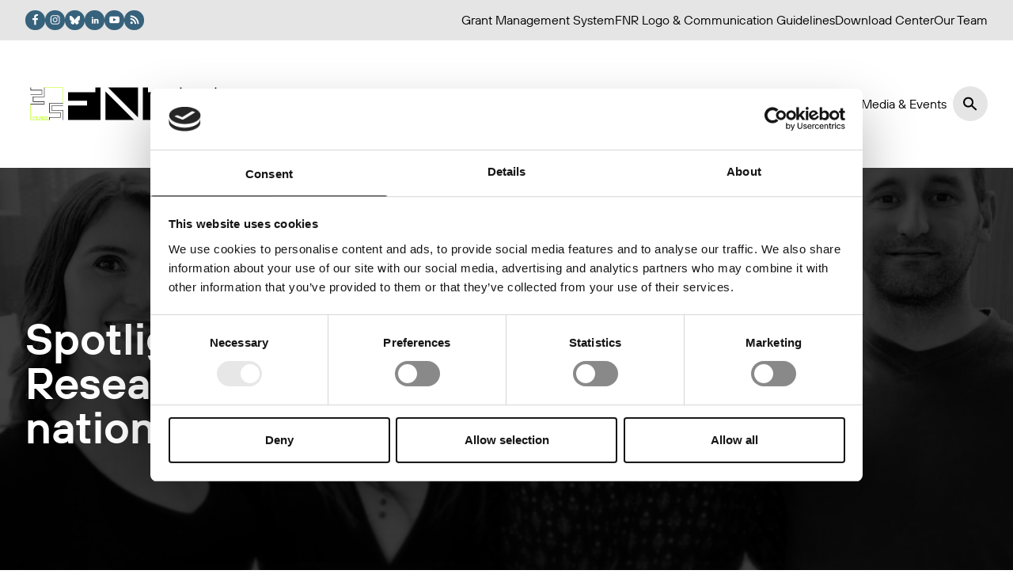

--- FILE ---
content_type: text/html; charset=UTF-8
request_url: https://www.fnr.lu/research-with-impact-fnr-highlight/cardiovascular-research-unit-multiple-nationalities-one-goal/
body_size: 45411
content:
<!doctype html><html lang="en-US"><head><meta charset="utf-8"><meta http-equiv="x-ua-compatible" content="ie=edge"><meta name="viewport" content="width=device-width, initial-scale=1"><title>Spotlight on Young Researchers: Multiple nationalities, one goal &#x2d; FNR</title><style>img:is([sizes="auto" i], [sizes^="auto," i]) { contain-intrinsic-size: 3000px 1500px }</style><meta name="robots" content="max-snippet:-1,max-image-preview:large,max-video-preview:-1" /><link rel="canonical" href="https://www.fnr.lu/research-with-impact-fnr-highlight/cardiovascular-research-unit-multiple-nationalities-one-goal/" /><meta property="og:type" content="article" /><meta property="og:locale" content="en_US" /><meta property="og:site_name" content="FNR" /><meta property="og:title" content="Spotlight on Young Researchers: Multiple nationalities, one goal" /><meta property="og:url" content="https://www.fnr.lu/research-with-impact-fnr-highlight/cardiovascular-research-unit-multiple-nationalities-one-goal/" /><meta property="og:image" content="https://www.fnr.lu/wp-content/uploads/2017/05/CVRU-group.jpg" /><meta property="og:image:width" content="1185" /><meta property="og:image:height" content="822" /><meta property="article:published_time" content="2017-05-18T00:00:00+00:00" /><meta property="article:modified_time" content="2024-05-29T12:51:43+00:00" /><meta name="twitter:card" content="summary_large_image" /><meta name="twitter:title" content="Spotlight on Young Researchers: Multiple nationalities, one goal" /><meta name="twitter:image" content="https://www.fnr.lu/wp-content/uploads/2017/05/CVRU-group.jpg" /> <script type="application/ld+json">{"@context":"https://schema.org","@graph":[{"@type":"WebSite","@id":"https://www.fnr.lu/#/schema/WebSite","url":"https://www.fnr.lu/","name":"FNR","description":"Luxembourg National Research Fund","inLanguage":"en-US","potentialAction":{"@type":"SearchAction","target":{"@type":"EntryPoint","urlTemplate":"https://www.fnr.lu/search/{search_term_string}/"},"query-input":"required name=search_term_string"},"publisher":{"@type":"Organization","@id":"https://www.fnr.lu/#/schema/Organization","name":"FNR","url":"https://www.fnr.lu/","logo":{"@type":"ImageObject","url":"https://www.fnr.lu/wp-content/uploads/2023/07/cropped-FNR_ProfilePic_linkedin.png","contentUrl":"https://www.fnr.lu/wp-content/uploads/2023/07/cropped-FNR_ProfilePic_linkedin.png","width":512,"height":512,"contentSize":"25144"}}},{"@type":"WebPage","@id":"https://www.fnr.lu/research-with-impact-fnr-highlight/cardiovascular-research-unit-multiple-nationalities-one-goal/","url":"https://www.fnr.lu/research-with-impact-fnr-highlight/cardiovascular-research-unit-multiple-nationalities-one-goal/","name":"Spotlight on Young Researchers: Multiple nationalities, one goal &#x2d; FNR","inLanguage":"en-US","isPartOf":{"@id":"https://www.fnr.lu/#/schema/WebSite"},"breadcrumb":{"@type":"BreadcrumbList","@id":"https://www.fnr.lu/#/schema/BreadcrumbList","itemListElement":[{"@type":"ListItem","position":1,"item":"https://www.fnr.lu/","name":"FNR"},{"@type":"ListItem","position":2,"item":"https://www.fnr.lu/research-with-impact-fnr-highlight/","name":"Archives: Features"},{"@type":"ListItem","position":3,"item":"https://www.fnr.lu/category/life-sciences-biology-medicine/","name":"Category: Life Sciences, Biology &amp; Medicine"},{"@type":"ListItem","position":4,"name":"Spotlight on Young Researchers: Multiple nationalities, one goal"}]},"potentialAction":{"@type":"ReadAction","target":"https://www.fnr.lu/research-with-impact-fnr-highlight/cardiovascular-research-unit-multiple-nationalities-one-goal/"},"datePublished":"2017-05-18T00:00:00+00:00","dateModified":"2024-05-29T12:51:43+00:00"}]}</script>  <script>window._wpemojiSettings = {"baseUrl":"https:\/\/s.w.org\/images\/core\/emoji\/16.0.1\/72x72\/","ext":".png","svgUrl":"https:\/\/s.w.org\/images\/core\/emoji\/16.0.1\/svg\/","svgExt":".svg","source":{"concatemoji":"https:\/\/www.fnr.lu\/wp-includes\/js\/wp-emoji-release.min.js?ver=6.8.3"}};
/*! This file is auto-generated */
!function(s,n){var o,i,e;function c(e){try{var t={supportTests:e,timestamp:(new Date).valueOf()};sessionStorage.setItem(o,JSON.stringify(t))}catch(e){}}function p(e,t,n){e.clearRect(0,0,e.canvas.width,e.canvas.height),e.fillText(t,0,0);var t=new Uint32Array(e.getImageData(0,0,e.canvas.width,e.canvas.height).data),a=(e.clearRect(0,0,e.canvas.width,e.canvas.height),e.fillText(n,0,0),new Uint32Array(e.getImageData(0,0,e.canvas.width,e.canvas.height).data));return t.every(function(e,t){return e===a[t]})}function u(e,t){e.clearRect(0,0,e.canvas.width,e.canvas.height),e.fillText(t,0,0);for(var n=e.getImageData(16,16,1,1),a=0;a<n.data.length;a++)if(0!==n.data[a])return!1;return!0}function f(e,t,n,a){switch(t){case"flag":return n(e,"\ud83c\udff3\ufe0f\u200d\u26a7\ufe0f","\ud83c\udff3\ufe0f\u200b\u26a7\ufe0f")?!1:!n(e,"\ud83c\udde8\ud83c\uddf6","\ud83c\udde8\u200b\ud83c\uddf6")&&!n(e,"\ud83c\udff4\udb40\udc67\udb40\udc62\udb40\udc65\udb40\udc6e\udb40\udc67\udb40\udc7f","\ud83c\udff4\u200b\udb40\udc67\u200b\udb40\udc62\u200b\udb40\udc65\u200b\udb40\udc6e\u200b\udb40\udc67\u200b\udb40\udc7f");case"emoji":return!a(e,"\ud83e\udedf")}return!1}function g(e,t,n,a){var r="undefined"!=typeof WorkerGlobalScope&&self instanceof WorkerGlobalScope?new OffscreenCanvas(300,150):s.createElement("canvas"),o=r.getContext("2d",{willReadFrequently:!0}),i=(o.textBaseline="top",o.font="600 32px Arial",{});return e.forEach(function(e){i[e]=t(o,e,n,a)}),i}function t(e){var t=s.createElement("script");t.src=e,t.defer=!0,s.head.appendChild(t)}"undefined"!=typeof Promise&&(o="wpEmojiSettingsSupports",i=["flag","emoji"],n.supports={everything:!0,everythingExceptFlag:!0},e=new Promise(function(e){s.addEventListener("DOMContentLoaded",e,{once:!0})}),new Promise(function(t){var n=function(){try{var e=JSON.parse(sessionStorage.getItem(o));if("object"==typeof e&&"number"==typeof e.timestamp&&(new Date).valueOf()<e.timestamp+604800&&"object"==typeof e.supportTests)return e.supportTests}catch(e){}return null}();if(!n){if("undefined"!=typeof Worker&&"undefined"!=typeof OffscreenCanvas&&"undefined"!=typeof URL&&URL.createObjectURL&&"undefined"!=typeof Blob)try{var e="postMessage("+g.toString()+"("+[JSON.stringify(i),f.toString(),p.toString(),u.toString()].join(",")+"));",a=new Blob([e],{type:"text/javascript"}),r=new Worker(URL.createObjectURL(a),{name:"wpTestEmojiSupports"});return void(r.onmessage=function(e){c(n=e.data),r.terminate(),t(n)})}catch(e){}c(n=g(i,f,p,u))}t(n)}).then(function(e){for(var t in e)n.supports[t]=e[t],n.supports.everything=n.supports.everything&&n.supports[t],"flag"!==t&&(n.supports.everythingExceptFlag=n.supports.everythingExceptFlag&&n.supports[t]);n.supports.everythingExceptFlag=n.supports.everythingExceptFlag&&!n.supports.flag,n.DOMReady=!1,n.readyCallback=function(){n.DOMReady=!0}}).then(function(){return e}).then(function(){var e;n.supports.everything||(n.readyCallback(),(e=n.source||{}).concatemoji?t(e.concatemoji):e.wpemoji&&e.twemoji&&(t(e.twemoji),t(e.wpemoji)))}))}((window,document),window._wpemojiSettings);</script> <style id='wp-emoji-styles-inline-css'>img.wp-smiley, img.emoji {
		display: inline !important;
		border: none !important;
		box-shadow: none !important;
		height: 1em !important;
		width: 1em !important;
		margin: 0 0.07em !important;
		vertical-align: -0.1em !important;
		background: none !important;
		padding: 0 !important;
	}</style><link rel='stylesheet' id='wp-block-library-css' href='https://www.fnr.lu/wp-includes/css/dist/block-library/style.min.css?ver=6.8.3' media='all' /><style id='wp-block-library-theme-inline-css'>.wp-block-audio :where(figcaption){color:#555;font-size:13px;text-align:center}.is-dark-theme .wp-block-audio :where(figcaption){color:#ffffffa6}.wp-block-audio{margin:0 0 1em}.wp-block-code{border:1px solid #ccc;border-radius:4px;font-family:Menlo,Consolas,monaco,monospace;padding:.8em 1em}.wp-block-embed :where(figcaption){color:#555;font-size:13px;text-align:center}.is-dark-theme .wp-block-embed :where(figcaption){color:#ffffffa6}.wp-block-embed{margin:0 0 1em}.blocks-gallery-caption{color:#555;font-size:13px;text-align:center}.is-dark-theme .blocks-gallery-caption{color:#ffffffa6}:root :where(.wp-block-image figcaption){color:#555;font-size:13px;text-align:center}.is-dark-theme :root :where(.wp-block-image figcaption){color:#ffffffa6}.wp-block-image{margin:0 0 1em}.wp-block-pullquote{border-bottom:4px solid;border-top:4px solid;color:currentColor;margin-bottom:1.75em}.wp-block-pullquote cite,.wp-block-pullquote footer,.wp-block-pullquote__citation{color:currentColor;font-size:.8125em;font-style:normal;text-transform:uppercase}.wp-block-quote{border-left:.25em solid;margin:0 0 1.75em;padding-left:1em}.wp-block-quote cite,.wp-block-quote footer{color:currentColor;font-size:.8125em;font-style:normal;position:relative}.wp-block-quote:where(.has-text-align-right){border-left:none;border-right:.25em solid;padding-left:0;padding-right:1em}.wp-block-quote:where(.has-text-align-center){border:none;padding-left:0}.wp-block-quote.is-large,.wp-block-quote.is-style-large,.wp-block-quote:where(.is-style-plain){border:none}.wp-block-search .wp-block-search__label{font-weight:700}.wp-block-search__button{border:1px solid #ccc;padding:.375em .625em}:where(.wp-block-group.has-background){padding:1.25em 2.375em}.wp-block-separator.has-css-opacity{opacity:.4}.wp-block-separator{border:none;border-bottom:2px solid;margin-left:auto;margin-right:auto}.wp-block-separator.has-alpha-channel-opacity{opacity:1}.wp-block-separator:not(.is-style-wide):not(.is-style-dots){width:100px}.wp-block-separator.has-background:not(.is-style-dots){border-bottom:none;height:1px}.wp-block-separator.has-background:not(.is-style-wide):not(.is-style-dots){height:2px}.wp-block-table{margin:0 0 1em}.wp-block-table td,.wp-block-table th{word-break:normal}.wp-block-table :where(figcaption){color:#555;font-size:13px;text-align:center}.is-dark-theme .wp-block-table :where(figcaption){color:#ffffffa6}.wp-block-video :where(figcaption){color:#555;font-size:13px;text-align:center}.is-dark-theme .wp-block-video :where(figcaption){color:#ffffffa6}.wp-block-video{margin:0 0 1em}:root :where(.wp-block-template-part.has-background){margin-bottom:0;margin-top:0;padding:1.25em 2.375em}</style><style id='global-styles-inline-css'>:root{--wp--preset--aspect-ratio--square: 1;--wp--preset--aspect-ratio--4-3: 4/3;--wp--preset--aspect-ratio--3-4: 3/4;--wp--preset--aspect-ratio--3-2: 3/2;--wp--preset--aspect-ratio--2-3: 2/3;--wp--preset--aspect-ratio--16-9: 16/9;--wp--preset--aspect-ratio--9-16: 9/16;--wp--preset--color--black: #000000;--wp--preset--color--cyan-bluish-gray: #abb8c3;--wp--preset--color--white: #ffffff;--wp--preset--color--pale-pink: #f78da7;--wp--preset--color--vivid-red: #cf2e2e;--wp--preset--color--luminous-vivid-orange: #ff6900;--wp--preset--color--luminous-vivid-amber: #fcb900;--wp--preset--color--light-green-cyan: #7bdcb5;--wp--preset--color--vivid-green-cyan: #00d084;--wp--preset--color--pale-cyan-blue: #8ed1fc;--wp--preset--color--vivid-cyan-blue: #0693e3;--wp--preset--color--vivid-purple: #9b51e0;--wp--preset--color--inherit: inherit;--wp--preset--color--current: currentcolor;--wp--preset--color--transparent: transparent;--wp--preset--color--slate-50: #f8fafc;--wp--preset--color--slate-100: #f1f5f9;--wp--preset--color--slate-200: #e2e8f0;--wp--preset--color--slate-300: #cbd5e1;--wp--preset--color--slate-400: #94a3b8;--wp--preset--color--slate-500: #64748b;--wp--preset--color--slate-600: #475569;--wp--preset--color--slate-700: #334155;--wp--preset--color--slate-800: #1e293b;--wp--preset--color--slate-900: #0f172a;--wp--preset--color--gray-50: #f9fafb;--wp--preset--color--gray-100: #f3f4f6;--wp--preset--color--gray-200: #e5e7eb;--wp--preset--color--gray-300: #d1d5db;--wp--preset--color--gray-400: #9ca3af;--wp--preset--color--gray-500: #6b7280;--wp--preset--color--gray-600: #4b5563;--wp--preset--color--gray-700: #374151;--wp--preset--color--gray-800: #1f2937;--wp--preset--color--gray-900: #111827;--wp--preset--color--zinc-50: #fafafa;--wp--preset--color--zinc-100: #f4f4f5;--wp--preset--color--zinc-200: #e4e4e7;--wp--preset--color--zinc-300: #d4d4d8;--wp--preset--color--zinc-400: #a1a1aa;--wp--preset--color--zinc-500: #71717a;--wp--preset--color--zinc-600: #52525b;--wp--preset--color--zinc-700: #3f3f46;--wp--preset--color--zinc-800: #27272a;--wp--preset--color--zinc-900: #18181b;--wp--preset--color--neutral-50: #fafafa;--wp--preset--color--neutral-100: #f5f5f5;--wp--preset--color--neutral-200: #e5e5e5;--wp--preset--color--neutral-300: #d4d4d4;--wp--preset--color--neutral-400: #a3a3a3;--wp--preset--color--neutral-500: #737373;--wp--preset--color--neutral-600: #525252;--wp--preset--color--neutral-700: #404040;--wp--preset--color--neutral-800: #262626;--wp--preset--color--neutral-900: #171717;--wp--preset--color--stone-50: #fafaf9;--wp--preset--color--stone-100: #f5f5f4;--wp--preset--color--stone-200: #e7e5e4;--wp--preset--color--stone-300: #d6d3d1;--wp--preset--color--stone-400: #a8a29e;--wp--preset--color--stone-500: #78716c;--wp--preset--color--stone-600: #57534e;--wp--preset--color--stone-700: #44403c;--wp--preset--color--stone-800: #292524;--wp--preset--color--stone-900: #1c1917;--wp--preset--color--red-50: #fef2f2;--wp--preset--color--red-100: #fee2e2;--wp--preset--color--red-200: #fecaca;--wp--preset--color--red-300: #fca5a5;--wp--preset--color--red-400: #f87171;--wp--preset--color--red-500: #ef4444;--wp--preset--color--red-600: #dc2626;--wp--preset--color--red-700: #b91c1c;--wp--preset--color--red-800: #991b1b;--wp--preset--color--red-900: #7f1d1d;--wp--preset--color--orange: #ef8833;--wp--preset--color--amber-50: #fffbeb;--wp--preset--color--amber-100: #fef3c7;--wp--preset--color--amber-200: #fde68a;--wp--preset--color--amber-300: #fcd34d;--wp--preset--color--amber-400: #fbbf24;--wp--preset--color--amber-500: #f59e0b;--wp--preset--color--amber-600: #d97706;--wp--preset--color--amber-700: #b45309;--wp--preset--color--amber-800: #92400e;--wp--preset--color--amber-900: #78350f;--wp--preset--color--yellow-50: #fefce8;--wp--preset--color--yellow-100: #fef9c3;--wp--preset--color--yellow-200: #fef08a;--wp--preset--color--yellow-300: #fde047;--wp--preset--color--yellow-400: #facc15;--wp--preset--color--yellow-500: #eab308;--wp--preset--color--yellow-600: #ca8a04;--wp--preset--color--yellow-700: #a16207;--wp--preset--color--yellow-800: #854d0e;--wp--preset--color--yellow-900: #713f12;--wp--preset--color--lime-50: #f7fee7;--wp--preset--color--lime-100: #ecfccb;--wp--preset--color--lime-200: #d9f99d;--wp--preset--color--lime-300: #bef264;--wp--preset--color--lime-400: #a3e635;--wp--preset--color--lime-500: #84cc16;--wp--preset--color--lime-600: #65a30d;--wp--preset--color--lime-700: #4d7c0f;--wp--preset--color--lime-800: #3f6212;--wp--preset--color--lime-900: #365314;--wp--preset--color--green: #4b9586;--wp--preset--color--emerald-50: #ecfdf5;--wp--preset--color--emerald-100: #d1fae5;--wp--preset--color--emerald-200: #a7f3d0;--wp--preset--color--emerald-300: #6ee7b7;--wp--preset--color--emerald-400: #34d399;--wp--preset--color--emerald-500: #10b981;--wp--preset--color--emerald-600: #059669;--wp--preset--color--emerald-700: #047857;--wp--preset--color--emerald-800: #065f46;--wp--preset--color--emerald-900: #064e3b;--wp--preset--color--teal-50: #f0fdfa;--wp--preset--color--teal-100: #ccfbf1;--wp--preset--color--teal-200: #99f6e4;--wp--preset--color--teal-300: #5eead4;--wp--preset--color--teal-400: #2dd4bf;--wp--preset--color--teal-500: #14b8a6;--wp--preset--color--teal-600: #0d9488;--wp--preset--color--teal-700: #0f766e;--wp--preset--color--teal-800: #115e59;--wp--preset--color--teal-900: #134e4a;--wp--preset--color--cyan-50: #ecfeff;--wp--preset--color--cyan-100: #cffafe;--wp--preset--color--cyan-200: #a5f3fc;--wp--preset--color--cyan-300: #67e8f9;--wp--preset--color--cyan-400: #22d3ee;--wp--preset--color--cyan-500: #06b6d4;--wp--preset--color--cyan-600: #0891b2;--wp--preset--color--cyan-700: #0e7490;--wp--preset--color--cyan-800: #155e75;--wp--preset--color--cyan-900: #164e63;--wp--preset--color--sky-50: #f0f9ff;--wp--preset--color--sky-100: #e0f2fe;--wp--preset--color--sky-200: #bae6fd;--wp--preset--color--sky-300: #7dd3fc;--wp--preset--color--sky-400: #38bdf8;--wp--preset--color--sky-500: #0ea5e9;--wp--preset--color--sky-600: #0284c7;--wp--preset--color--sky-700: #0369a1;--wp--preset--color--sky-800: #075985;--wp--preset--color--sky-900: #0c4a6e;--wp--preset--color--blue-50: #eff6ff;--wp--preset--color--blue-100: #dbeafe;--wp--preset--color--blue-200: #bfdbfe;--wp--preset--color--blue-300: #93c5fd;--wp--preset--color--blue-400: #60a5fa;--wp--preset--color--blue-500: #3b82f6;--wp--preset--color--blue-600: #2563eb;--wp--preset--color--blue-700: #1d4ed8;--wp--preset--color--blue-800: #1e40af;--wp--preset--color--blue-900: #1e3a8a;--wp--preset--color--indigo-50: #eef2ff;--wp--preset--color--indigo-100: #e0e7ff;--wp--preset--color--indigo-200: #c7d2fe;--wp--preset--color--indigo-300: #a5b4fc;--wp--preset--color--indigo-400: #818cf8;--wp--preset--color--indigo-500: #6366f1;--wp--preset--color--indigo-600: #4f46e5;--wp--preset--color--indigo-700: #4338ca;--wp--preset--color--indigo-800: #3730a3;--wp--preset--color--indigo-900: #312e81;--wp--preset--color--violet-50: #f5f3ff;--wp--preset--color--violet-100: #ede9fe;--wp--preset--color--violet-200: #ddd6fe;--wp--preset--color--violet-300: #c4b5fd;--wp--preset--color--violet-400: #a78bfa;--wp--preset--color--violet-500: #8b5cf6;--wp--preset--color--violet-600: #7c3aed;--wp--preset--color--violet-700: #6d28d9;--wp--preset--color--violet-800: #5b21b6;--wp--preset--color--violet-900: #4c1d95;--wp--preset--color--purple: #842cf5;--wp--preset--color--fuchsia-50: #fdf4ff;--wp--preset--color--fuchsia-100: #fae8ff;--wp--preset--color--fuchsia-200: #f5d0fe;--wp--preset--color--fuchsia-300: #f0abfc;--wp--preset--color--fuchsia-400: #e879f9;--wp--preset--color--fuchsia-500: #d946ef;--wp--preset--color--fuchsia-600: #c026d3;--wp--preset--color--fuchsia-700: #a21caf;--wp--preset--color--fuchsia-800: #86198f;--wp--preset--color--fuchsia-900: #701a75;--wp--preset--color--pink: #ea3ef7;--wp--preset--color--rose-50: #fff1f2;--wp--preset--color--rose-100: #ffe4e6;--wp--preset--color--rose-200: #fecdd3;--wp--preset--color--rose-300: #fda4af;--wp--preset--color--rose-400: #fb7185;--wp--preset--color--rose-500: #f43f5e;--wp--preset--color--rose-600: #e11d48;--wp--preset--color--rose-700: #be123c;--wp--preset--color--rose-800: #9f1239;--wp--preset--color--rose-900: #881337;--wp--preset--color--fluogreen: #b8ff00;--wp--preset--gradient--vivid-cyan-blue-to-vivid-purple: linear-gradient(135deg,rgba(6,147,227,1) 0%,rgb(155,81,224) 100%);--wp--preset--gradient--light-green-cyan-to-vivid-green-cyan: linear-gradient(135deg,rgb(122,220,180) 0%,rgb(0,208,130) 100%);--wp--preset--gradient--luminous-vivid-amber-to-luminous-vivid-orange: linear-gradient(135deg,rgba(252,185,0,1) 0%,rgba(255,105,0,1) 100%);--wp--preset--gradient--luminous-vivid-orange-to-vivid-red: linear-gradient(135deg,rgba(255,105,0,1) 0%,rgb(207,46,46) 100%);--wp--preset--gradient--very-light-gray-to-cyan-bluish-gray: linear-gradient(135deg,rgb(238,238,238) 0%,rgb(169,184,195) 100%);--wp--preset--gradient--cool-to-warm-spectrum: linear-gradient(135deg,rgb(74,234,220) 0%,rgb(151,120,209) 20%,rgb(207,42,186) 40%,rgb(238,44,130) 60%,rgb(251,105,98) 80%,rgb(254,248,76) 100%);--wp--preset--gradient--blush-light-purple: linear-gradient(135deg,rgb(255,206,236) 0%,rgb(152,150,240) 100%);--wp--preset--gradient--blush-bordeaux: linear-gradient(135deg,rgb(254,205,165) 0%,rgb(254,45,45) 50%,rgb(107,0,62) 100%);--wp--preset--gradient--luminous-dusk: linear-gradient(135deg,rgb(255,203,112) 0%,rgb(199,81,192) 50%,rgb(65,88,208) 100%);--wp--preset--gradient--pale-ocean: linear-gradient(135deg,rgb(255,245,203) 0%,rgb(182,227,212) 50%,rgb(51,167,181) 100%);--wp--preset--gradient--electric-grass: linear-gradient(135deg,rgb(202,248,128) 0%,rgb(113,206,126) 100%);--wp--preset--gradient--midnight: linear-gradient(135deg,rgb(2,3,129) 0%,rgb(40,116,252) 100%);--wp--preset--font-size--small: 13px;--wp--preset--font-size--medium: 20px;--wp--preset--font-size--large: 36px;--wp--preset--font-size--x-large: 42px;--wp--preset--font-size--xs: 0.75rem;--wp--preset--font-size--sm: 0.875rem;--wp--preset--font-size--base: 1rem;--wp--preset--font-size--lg: 1.125rem;--wp--preset--font-size--xl: 1.25rem;--wp--preset--font-size--2-xl: 1.5rem;--wp--preset--font-size--3-xl: 1.875rem;--wp--preset--font-size--4-xl: 2.25rem;--wp--preset--font-size--5-xl: 3rem;--wp--preset--font-size--6-xl: 3.75rem;--wp--preset--font-size--7-xl: 4.5rem;--wp--preset--font-size--8-xl: 6rem;--wp--preset--font-size--9-xl: 8rem;--wp--preset--font-family--sans: ui-sans-serif,system-ui,-apple-system,BlinkMacSystemFont,"Segoe UI",Roboto,"Helvetica Neue",Arial,"Noto Sans",sans-serif,"Apple Color Emoji","Segoe UI Emoji","Segoe UI Symbol","Noto Color Emoji";--wp--preset--font-family--serif: ui-serif,Georgia,Cambria,"Times New Roman",Times,serif;--wp--preset--font-family--mono: ui-monospace,SFMono-Regular,Menlo,Monaco,Consolas,"Liberation Mono","Courier New",monospace;--wp--preset--font-family--hoves: "TT Hoves Pro",sans-serif;--wp--preset--font-family--firs: "TT Firs Neue",sans-serif;--wp--preset--spacing--20: 0.44rem;--wp--preset--spacing--30: 0.67rem;--wp--preset--spacing--40: 1rem;--wp--preset--spacing--50: 1.5rem;--wp--preset--spacing--60: 2.25rem;--wp--preset--spacing--70: 3.38rem;--wp--preset--spacing--80: 5.06rem;--wp--preset--shadow--natural: 6px 6px 9px rgba(0, 0, 0, 0.2);--wp--preset--shadow--deep: 12px 12px 50px rgba(0, 0, 0, 0.4);--wp--preset--shadow--sharp: 6px 6px 0px rgba(0, 0, 0, 0.2);--wp--preset--shadow--outlined: 6px 6px 0px -3px rgba(255, 255, 255, 1), 6px 6px rgba(0, 0, 0, 1);--wp--preset--shadow--crisp: 6px 6px 0px rgba(0, 0, 0, 1);}:root { --wp--style--global--content-size: 98%;--wp--style--global--wide-size: 100%; }:where(body) { margin: 0; }.wp-site-blocks > .alignleft { float: left; margin-right: 2em; }.wp-site-blocks > .alignright { float: right; margin-left: 2em; }.wp-site-blocks > .aligncenter { justify-content: center; margin-left: auto; margin-right: auto; }:where(.wp-site-blocks) > * { margin-block-start: 24px; margin-block-end: 0; }:where(.wp-site-blocks) > :first-child { margin-block-start: 0; }:where(.wp-site-blocks) > :last-child { margin-block-end: 0; }:root { --wp--style--block-gap: 24px; }:root :where(.is-layout-flow) > :first-child{margin-block-start: 0;}:root :where(.is-layout-flow) > :last-child{margin-block-end: 0;}:root :where(.is-layout-flow) > *{margin-block-start: 24px;margin-block-end: 0;}:root :where(.is-layout-constrained) > :first-child{margin-block-start: 0;}:root :where(.is-layout-constrained) > :last-child{margin-block-end: 0;}:root :where(.is-layout-constrained) > *{margin-block-start: 24px;margin-block-end: 0;}:root :where(.is-layout-flex){gap: 24px;}:root :where(.is-layout-grid){gap: 24px;}.is-layout-flow > .alignleft{float: left;margin-inline-start: 0;margin-inline-end: 2em;}.is-layout-flow > .alignright{float: right;margin-inline-start: 2em;margin-inline-end: 0;}.is-layout-flow > .aligncenter{margin-left: auto !important;margin-right: auto !important;}.is-layout-constrained > .alignleft{float: left;margin-inline-start: 0;margin-inline-end: 2em;}.is-layout-constrained > .alignright{float: right;margin-inline-start: 2em;margin-inline-end: 0;}.is-layout-constrained > .aligncenter{margin-left: auto !important;margin-right: auto !important;}.is-layout-constrained > :where(:not(.alignleft):not(.alignright):not(.alignfull)){max-width: var(--wp--style--global--content-size);margin-left: auto !important;margin-right: auto !important;}.is-layout-constrained > .alignwide{max-width: var(--wp--style--global--wide-size);}body .is-layout-flex{display: flex;}.is-layout-flex{flex-wrap: wrap;align-items: center;}.is-layout-flex > :is(*, div){margin: 0;}body .is-layout-grid{display: grid;}.is-layout-grid > :is(*, div){margin: 0;}body{padding-top: 0px;padding-right: 0px;padding-bottom: 0px;padding-left: 0px;}a:where(:not(.wp-element-button)){text-decoration: underline;}:root :where(.wp-element-button, .wp-block-button__link){background-color: #32373c;border-width: 0;color: #fff;font-family: inherit;font-size: inherit;line-height: inherit;padding: calc(0.667em + 2px) calc(1.333em + 2px);text-decoration: none;}.has-black-color{color: var(--wp--preset--color--black) !important;}.has-cyan-bluish-gray-color{color: var(--wp--preset--color--cyan-bluish-gray) !important;}.has-white-color{color: var(--wp--preset--color--white) !important;}.has-pale-pink-color{color: var(--wp--preset--color--pale-pink) !important;}.has-vivid-red-color{color: var(--wp--preset--color--vivid-red) !important;}.has-luminous-vivid-orange-color{color: var(--wp--preset--color--luminous-vivid-orange) !important;}.has-luminous-vivid-amber-color{color: var(--wp--preset--color--luminous-vivid-amber) !important;}.has-light-green-cyan-color{color: var(--wp--preset--color--light-green-cyan) !important;}.has-vivid-green-cyan-color{color: var(--wp--preset--color--vivid-green-cyan) !important;}.has-pale-cyan-blue-color{color: var(--wp--preset--color--pale-cyan-blue) !important;}.has-vivid-cyan-blue-color{color: var(--wp--preset--color--vivid-cyan-blue) !important;}.has-vivid-purple-color{color: var(--wp--preset--color--vivid-purple) !important;}.has-inherit-color{color: var(--wp--preset--color--inherit) !important;}.has-current-color{color: var(--wp--preset--color--current) !important;}.has-transparent-color{color: var(--wp--preset--color--transparent) !important;}.has-slate-50-color{color: var(--wp--preset--color--slate-50) !important;}.has-slate-100-color{color: var(--wp--preset--color--slate-100) !important;}.has-slate-200-color{color: var(--wp--preset--color--slate-200) !important;}.has-slate-300-color{color: var(--wp--preset--color--slate-300) !important;}.has-slate-400-color{color: var(--wp--preset--color--slate-400) !important;}.has-slate-500-color{color: var(--wp--preset--color--slate-500) !important;}.has-slate-600-color{color: var(--wp--preset--color--slate-600) !important;}.has-slate-700-color{color: var(--wp--preset--color--slate-700) !important;}.has-slate-800-color{color: var(--wp--preset--color--slate-800) !important;}.has-slate-900-color{color: var(--wp--preset--color--slate-900) !important;}.has-gray-50-color{color: var(--wp--preset--color--gray-50) !important;}.has-gray-100-color{color: var(--wp--preset--color--gray-100) !important;}.has-gray-200-color{color: var(--wp--preset--color--gray-200) !important;}.has-gray-300-color{color: var(--wp--preset--color--gray-300) !important;}.has-gray-400-color{color: var(--wp--preset--color--gray-400) !important;}.has-gray-500-color{color: var(--wp--preset--color--gray-500) !important;}.has-gray-600-color{color: var(--wp--preset--color--gray-600) !important;}.has-gray-700-color{color: var(--wp--preset--color--gray-700) !important;}.has-gray-800-color{color: var(--wp--preset--color--gray-800) !important;}.has-gray-900-color{color: var(--wp--preset--color--gray-900) !important;}.has-zinc-50-color{color: var(--wp--preset--color--zinc-50) !important;}.has-zinc-100-color{color: var(--wp--preset--color--zinc-100) !important;}.has-zinc-200-color{color: var(--wp--preset--color--zinc-200) !important;}.has-zinc-300-color{color: var(--wp--preset--color--zinc-300) !important;}.has-zinc-400-color{color: var(--wp--preset--color--zinc-400) !important;}.has-zinc-500-color{color: var(--wp--preset--color--zinc-500) !important;}.has-zinc-600-color{color: var(--wp--preset--color--zinc-600) !important;}.has-zinc-700-color{color: var(--wp--preset--color--zinc-700) !important;}.has-zinc-800-color{color: var(--wp--preset--color--zinc-800) !important;}.has-zinc-900-color{color: var(--wp--preset--color--zinc-900) !important;}.has-neutral-50-color{color: var(--wp--preset--color--neutral-50) !important;}.has-neutral-100-color{color: var(--wp--preset--color--neutral-100) !important;}.has-neutral-200-color{color: var(--wp--preset--color--neutral-200) !important;}.has-neutral-300-color{color: var(--wp--preset--color--neutral-300) !important;}.has-neutral-400-color{color: var(--wp--preset--color--neutral-400) !important;}.has-neutral-500-color{color: var(--wp--preset--color--neutral-500) !important;}.has-neutral-600-color{color: var(--wp--preset--color--neutral-600) !important;}.has-neutral-700-color{color: var(--wp--preset--color--neutral-700) !important;}.has-neutral-800-color{color: var(--wp--preset--color--neutral-800) !important;}.has-neutral-900-color{color: var(--wp--preset--color--neutral-900) !important;}.has-stone-50-color{color: var(--wp--preset--color--stone-50) !important;}.has-stone-100-color{color: var(--wp--preset--color--stone-100) !important;}.has-stone-200-color{color: var(--wp--preset--color--stone-200) !important;}.has-stone-300-color{color: var(--wp--preset--color--stone-300) !important;}.has-stone-400-color{color: var(--wp--preset--color--stone-400) !important;}.has-stone-500-color{color: var(--wp--preset--color--stone-500) !important;}.has-stone-600-color{color: var(--wp--preset--color--stone-600) !important;}.has-stone-700-color{color: var(--wp--preset--color--stone-700) !important;}.has-stone-800-color{color: var(--wp--preset--color--stone-800) !important;}.has-stone-900-color{color: var(--wp--preset--color--stone-900) !important;}.has-red-50-color{color: var(--wp--preset--color--red-50) !important;}.has-red-100-color{color: var(--wp--preset--color--red-100) !important;}.has-red-200-color{color: var(--wp--preset--color--red-200) !important;}.has-red-300-color{color: var(--wp--preset--color--red-300) !important;}.has-red-400-color{color: var(--wp--preset--color--red-400) !important;}.has-red-500-color{color: var(--wp--preset--color--red-500) !important;}.has-red-600-color{color: var(--wp--preset--color--red-600) !important;}.has-red-700-color{color: var(--wp--preset--color--red-700) !important;}.has-red-800-color{color: var(--wp--preset--color--red-800) !important;}.has-red-900-color{color: var(--wp--preset--color--red-900) !important;}.has-orange-color{color: var(--wp--preset--color--orange) !important;}.has-amber-50-color{color: var(--wp--preset--color--amber-50) !important;}.has-amber-100-color{color: var(--wp--preset--color--amber-100) !important;}.has-amber-200-color{color: var(--wp--preset--color--amber-200) !important;}.has-amber-300-color{color: var(--wp--preset--color--amber-300) !important;}.has-amber-400-color{color: var(--wp--preset--color--amber-400) !important;}.has-amber-500-color{color: var(--wp--preset--color--amber-500) !important;}.has-amber-600-color{color: var(--wp--preset--color--amber-600) !important;}.has-amber-700-color{color: var(--wp--preset--color--amber-700) !important;}.has-amber-800-color{color: var(--wp--preset--color--amber-800) !important;}.has-amber-900-color{color: var(--wp--preset--color--amber-900) !important;}.has-yellow-50-color{color: var(--wp--preset--color--yellow-50) !important;}.has-yellow-100-color{color: var(--wp--preset--color--yellow-100) !important;}.has-yellow-200-color{color: var(--wp--preset--color--yellow-200) !important;}.has-yellow-300-color{color: var(--wp--preset--color--yellow-300) !important;}.has-yellow-400-color{color: var(--wp--preset--color--yellow-400) !important;}.has-yellow-500-color{color: var(--wp--preset--color--yellow-500) !important;}.has-yellow-600-color{color: var(--wp--preset--color--yellow-600) !important;}.has-yellow-700-color{color: var(--wp--preset--color--yellow-700) !important;}.has-yellow-800-color{color: var(--wp--preset--color--yellow-800) !important;}.has-yellow-900-color{color: var(--wp--preset--color--yellow-900) !important;}.has-lime-50-color{color: var(--wp--preset--color--lime-50) !important;}.has-lime-100-color{color: var(--wp--preset--color--lime-100) !important;}.has-lime-200-color{color: var(--wp--preset--color--lime-200) !important;}.has-lime-300-color{color: var(--wp--preset--color--lime-300) !important;}.has-lime-400-color{color: var(--wp--preset--color--lime-400) !important;}.has-lime-500-color{color: var(--wp--preset--color--lime-500) !important;}.has-lime-600-color{color: var(--wp--preset--color--lime-600) !important;}.has-lime-700-color{color: var(--wp--preset--color--lime-700) !important;}.has-lime-800-color{color: var(--wp--preset--color--lime-800) !important;}.has-lime-900-color{color: var(--wp--preset--color--lime-900) !important;}.has-green-color{color: var(--wp--preset--color--green) !important;}.has-emerald-50-color{color: var(--wp--preset--color--emerald-50) !important;}.has-emerald-100-color{color: var(--wp--preset--color--emerald-100) !important;}.has-emerald-200-color{color: var(--wp--preset--color--emerald-200) !important;}.has-emerald-300-color{color: var(--wp--preset--color--emerald-300) !important;}.has-emerald-400-color{color: var(--wp--preset--color--emerald-400) !important;}.has-emerald-500-color{color: var(--wp--preset--color--emerald-500) !important;}.has-emerald-600-color{color: var(--wp--preset--color--emerald-600) !important;}.has-emerald-700-color{color: var(--wp--preset--color--emerald-700) !important;}.has-emerald-800-color{color: var(--wp--preset--color--emerald-800) !important;}.has-emerald-900-color{color: var(--wp--preset--color--emerald-900) !important;}.has-teal-50-color{color: var(--wp--preset--color--teal-50) !important;}.has-teal-100-color{color: var(--wp--preset--color--teal-100) !important;}.has-teal-200-color{color: var(--wp--preset--color--teal-200) !important;}.has-teal-300-color{color: var(--wp--preset--color--teal-300) !important;}.has-teal-400-color{color: var(--wp--preset--color--teal-400) !important;}.has-teal-500-color{color: var(--wp--preset--color--teal-500) !important;}.has-teal-600-color{color: var(--wp--preset--color--teal-600) !important;}.has-teal-700-color{color: var(--wp--preset--color--teal-700) !important;}.has-teal-800-color{color: var(--wp--preset--color--teal-800) !important;}.has-teal-900-color{color: var(--wp--preset--color--teal-900) !important;}.has-cyan-50-color{color: var(--wp--preset--color--cyan-50) !important;}.has-cyan-100-color{color: var(--wp--preset--color--cyan-100) !important;}.has-cyan-200-color{color: var(--wp--preset--color--cyan-200) !important;}.has-cyan-300-color{color: var(--wp--preset--color--cyan-300) !important;}.has-cyan-400-color{color: var(--wp--preset--color--cyan-400) !important;}.has-cyan-500-color{color: var(--wp--preset--color--cyan-500) !important;}.has-cyan-600-color{color: var(--wp--preset--color--cyan-600) !important;}.has-cyan-700-color{color: var(--wp--preset--color--cyan-700) !important;}.has-cyan-800-color{color: var(--wp--preset--color--cyan-800) !important;}.has-cyan-900-color{color: var(--wp--preset--color--cyan-900) !important;}.has-sky-50-color{color: var(--wp--preset--color--sky-50) !important;}.has-sky-100-color{color: var(--wp--preset--color--sky-100) !important;}.has-sky-200-color{color: var(--wp--preset--color--sky-200) !important;}.has-sky-300-color{color: var(--wp--preset--color--sky-300) !important;}.has-sky-400-color{color: var(--wp--preset--color--sky-400) !important;}.has-sky-500-color{color: var(--wp--preset--color--sky-500) !important;}.has-sky-600-color{color: var(--wp--preset--color--sky-600) !important;}.has-sky-700-color{color: var(--wp--preset--color--sky-700) !important;}.has-sky-800-color{color: var(--wp--preset--color--sky-800) !important;}.has-sky-900-color{color: var(--wp--preset--color--sky-900) !important;}.has-blue-50-color{color: var(--wp--preset--color--blue-50) !important;}.has-blue-100-color{color: var(--wp--preset--color--blue-100) !important;}.has-blue-200-color{color: var(--wp--preset--color--blue-200) !important;}.has-blue-300-color{color: var(--wp--preset--color--blue-300) !important;}.has-blue-400-color{color: var(--wp--preset--color--blue-400) !important;}.has-blue-500-color{color: var(--wp--preset--color--blue-500) !important;}.has-blue-600-color{color: var(--wp--preset--color--blue-600) !important;}.has-blue-700-color{color: var(--wp--preset--color--blue-700) !important;}.has-blue-800-color{color: var(--wp--preset--color--blue-800) !important;}.has-blue-900-color{color: var(--wp--preset--color--blue-900) !important;}.has-indigo-50-color{color: var(--wp--preset--color--indigo-50) !important;}.has-indigo-100-color{color: var(--wp--preset--color--indigo-100) !important;}.has-indigo-200-color{color: var(--wp--preset--color--indigo-200) !important;}.has-indigo-300-color{color: var(--wp--preset--color--indigo-300) !important;}.has-indigo-400-color{color: var(--wp--preset--color--indigo-400) !important;}.has-indigo-500-color{color: var(--wp--preset--color--indigo-500) !important;}.has-indigo-600-color{color: var(--wp--preset--color--indigo-600) !important;}.has-indigo-700-color{color: var(--wp--preset--color--indigo-700) !important;}.has-indigo-800-color{color: var(--wp--preset--color--indigo-800) !important;}.has-indigo-900-color{color: var(--wp--preset--color--indigo-900) !important;}.has-violet-50-color{color: var(--wp--preset--color--violet-50) !important;}.has-violet-100-color{color: var(--wp--preset--color--violet-100) !important;}.has-violet-200-color{color: var(--wp--preset--color--violet-200) !important;}.has-violet-300-color{color: var(--wp--preset--color--violet-300) !important;}.has-violet-400-color{color: var(--wp--preset--color--violet-400) !important;}.has-violet-500-color{color: var(--wp--preset--color--violet-500) !important;}.has-violet-600-color{color: var(--wp--preset--color--violet-600) !important;}.has-violet-700-color{color: var(--wp--preset--color--violet-700) !important;}.has-violet-800-color{color: var(--wp--preset--color--violet-800) !important;}.has-violet-900-color{color: var(--wp--preset--color--violet-900) !important;}.has-purple-color{color: var(--wp--preset--color--purple) !important;}.has-fuchsia-50-color{color: var(--wp--preset--color--fuchsia-50) !important;}.has-fuchsia-100-color{color: var(--wp--preset--color--fuchsia-100) !important;}.has-fuchsia-200-color{color: var(--wp--preset--color--fuchsia-200) !important;}.has-fuchsia-300-color{color: var(--wp--preset--color--fuchsia-300) !important;}.has-fuchsia-400-color{color: var(--wp--preset--color--fuchsia-400) !important;}.has-fuchsia-500-color{color: var(--wp--preset--color--fuchsia-500) !important;}.has-fuchsia-600-color{color: var(--wp--preset--color--fuchsia-600) !important;}.has-fuchsia-700-color{color: var(--wp--preset--color--fuchsia-700) !important;}.has-fuchsia-800-color{color: var(--wp--preset--color--fuchsia-800) !important;}.has-fuchsia-900-color{color: var(--wp--preset--color--fuchsia-900) !important;}.has-pink-color{color: var(--wp--preset--color--pink) !important;}.has-rose-50-color{color: var(--wp--preset--color--rose-50) !important;}.has-rose-100-color{color: var(--wp--preset--color--rose-100) !important;}.has-rose-200-color{color: var(--wp--preset--color--rose-200) !important;}.has-rose-300-color{color: var(--wp--preset--color--rose-300) !important;}.has-rose-400-color{color: var(--wp--preset--color--rose-400) !important;}.has-rose-500-color{color: var(--wp--preset--color--rose-500) !important;}.has-rose-600-color{color: var(--wp--preset--color--rose-600) !important;}.has-rose-700-color{color: var(--wp--preset--color--rose-700) !important;}.has-rose-800-color{color: var(--wp--preset--color--rose-800) !important;}.has-rose-900-color{color: var(--wp--preset--color--rose-900) !important;}.has-fluogreen-color{color: var(--wp--preset--color--fluogreen) !important;}.has-black-background-color{background-color: var(--wp--preset--color--black) !important;}.has-cyan-bluish-gray-background-color{background-color: var(--wp--preset--color--cyan-bluish-gray) !important;}.has-white-background-color{background-color: var(--wp--preset--color--white) !important;}.has-pale-pink-background-color{background-color: var(--wp--preset--color--pale-pink) !important;}.has-vivid-red-background-color{background-color: var(--wp--preset--color--vivid-red) !important;}.has-luminous-vivid-orange-background-color{background-color: var(--wp--preset--color--luminous-vivid-orange) !important;}.has-luminous-vivid-amber-background-color{background-color: var(--wp--preset--color--luminous-vivid-amber) !important;}.has-light-green-cyan-background-color{background-color: var(--wp--preset--color--light-green-cyan) !important;}.has-vivid-green-cyan-background-color{background-color: var(--wp--preset--color--vivid-green-cyan) !important;}.has-pale-cyan-blue-background-color{background-color: var(--wp--preset--color--pale-cyan-blue) !important;}.has-vivid-cyan-blue-background-color{background-color: var(--wp--preset--color--vivid-cyan-blue) !important;}.has-vivid-purple-background-color{background-color: var(--wp--preset--color--vivid-purple) !important;}.has-inherit-background-color{background-color: var(--wp--preset--color--inherit) !important;}.has-current-background-color{background-color: var(--wp--preset--color--current) !important;}.has-transparent-background-color{background-color: var(--wp--preset--color--transparent) !important;}.has-slate-50-background-color{background-color: var(--wp--preset--color--slate-50) !important;}.has-slate-100-background-color{background-color: var(--wp--preset--color--slate-100) !important;}.has-slate-200-background-color{background-color: var(--wp--preset--color--slate-200) !important;}.has-slate-300-background-color{background-color: var(--wp--preset--color--slate-300) !important;}.has-slate-400-background-color{background-color: var(--wp--preset--color--slate-400) !important;}.has-slate-500-background-color{background-color: var(--wp--preset--color--slate-500) !important;}.has-slate-600-background-color{background-color: var(--wp--preset--color--slate-600) !important;}.has-slate-700-background-color{background-color: var(--wp--preset--color--slate-700) !important;}.has-slate-800-background-color{background-color: var(--wp--preset--color--slate-800) !important;}.has-slate-900-background-color{background-color: var(--wp--preset--color--slate-900) !important;}.has-gray-50-background-color{background-color: var(--wp--preset--color--gray-50) !important;}.has-gray-100-background-color{background-color: var(--wp--preset--color--gray-100) !important;}.has-gray-200-background-color{background-color: var(--wp--preset--color--gray-200) !important;}.has-gray-300-background-color{background-color: var(--wp--preset--color--gray-300) !important;}.has-gray-400-background-color{background-color: var(--wp--preset--color--gray-400) !important;}.has-gray-500-background-color{background-color: var(--wp--preset--color--gray-500) !important;}.has-gray-600-background-color{background-color: var(--wp--preset--color--gray-600) !important;}.has-gray-700-background-color{background-color: var(--wp--preset--color--gray-700) !important;}.has-gray-800-background-color{background-color: var(--wp--preset--color--gray-800) !important;}.has-gray-900-background-color{background-color: var(--wp--preset--color--gray-900) !important;}.has-zinc-50-background-color{background-color: var(--wp--preset--color--zinc-50) !important;}.has-zinc-100-background-color{background-color: var(--wp--preset--color--zinc-100) !important;}.has-zinc-200-background-color{background-color: var(--wp--preset--color--zinc-200) !important;}.has-zinc-300-background-color{background-color: var(--wp--preset--color--zinc-300) !important;}.has-zinc-400-background-color{background-color: var(--wp--preset--color--zinc-400) !important;}.has-zinc-500-background-color{background-color: var(--wp--preset--color--zinc-500) !important;}.has-zinc-600-background-color{background-color: var(--wp--preset--color--zinc-600) !important;}.has-zinc-700-background-color{background-color: var(--wp--preset--color--zinc-700) !important;}.has-zinc-800-background-color{background-color: var(--wp--preset--color--zinc-800) !important;}.has-zinc-900-background-color{background-color: var(--wp--preset--color--zinc-900) !important;}.has-neutral-50-background-color{background-color: var(--wp--preset--color--neutral-50) !important;}.has-neutral-100-background-color{background-color: var(--wp--preset--color--neutral-100) !important;}.has-neutral-200-background-color{background-color: var(--wp--preset--color--neutral-200) !important;}.has-neutral-300-background-color{background-color: var(--wp--preset--color--neutral-300) !important;}.has-neutral-400-background-color{background-color: var(--wp--preset--color--neutral-400) !important;}.has-neutral-500-background-color{background-color: var(--wp--preset--color--neutral-500) !important;}.has-neutral-600-background-color{background-color: var(--wp--preset--color--neutral-600) !important;}.has-neutral-700-background-color{background-color: var(--wp--preset--color--neutral-700) !important;}.has-neutral-800-background-color{background-color: var(--wp--preset--color--neutral-800) !important;}.has-neutral-900-background-color{background-color: var(--wp--preset--color--neutral-900) !important;}.has-stone-50-background-color{background-color: var(--wp--preset--color--stone-50) !important;}.has-stone-100-background-color{background-color: var(--wp--preset--color--stone-100) !important;}.has-stone-200-background-color{background-color: var(--wp--preset--color--stone-200) !important;}.has-stone-300-background-color{background-color: var(--wp--preset--color--stone-300) !important;}.has-stone-400-background-color{background-color: var(--wp--preset--color--stone-400) !important;}.has-stone-500-background-color{background-color: var(--wp--preset--color--stone-500) !important;}.has-stone-600-background-color{background-color: var(--wp--preset--color--stone-600) !important;}.has-stone-700-background-color{background-color: var(--wp--preset--color--stone-700) !important;}.has-stone-800-background-color{background-color: var(--wp--preset--color--stone-800) !important;}.has-stone-900-background-color{background-color: var(--wp--preset--color--stone-900) !important;}.has-red-50-background-color{background-color: var(--wp--preset--color--red-50) !important;}.has-red-100-background-color{background-color: var(--wp--preset--color--red-100) !important;}.has-red-200-background-color{background-color: var(--wp--preset--color--red-200) !important;}.has-red-300-background-color{background-color: var(--wp--preset--color--red-300) !important;}.has-red-400-background-color{background-color: var(--wp--preset--color--red-400) !important;}.has-red-500-background-color{background-color: var(--wp--preset--color--red-500) !important;}.has-red-600-background-color{background-color: var(--wp--preset--color--red-600) !important;}.has-red-700-background-color{background-color: var(--wp--preset--color--red-700) !important;}.has-red-800-background-color{background-color: var(--wp--preset--color--red-800) !important;}.has-red-900-background-color{background-color: var(--wp--preset--color--red-900) !important;}.has-orange-background-color{background-color: var(--wp--preset--color--orange) !important;}.has-amber-50-background-color{background-color: var(--wp--preset--color--amber-50) !important;}.has-amber-100-background-color{background-color: var(--wp--preset--color--amber-100) !important;}.has-amber-200-background-color{background-color: var(--wp--preset--color--amber-200) !important;}.has-amber-300-background-color{background-color: var(--wp--preset--color--amber-300) !important;}.has-amber-400-background-color{background-color: var(--wp--preset--color--amber-400) !important;}.has-amber-500-background-color{background-color: var(--wp--preset--color--amber-500) !important;}.has-amber-600-background-color{background-color: var(--wp--preset--color--amber-600) !important;}.has-amber-700-background-color{background-color: var(--wp--preset--color--amber-700) !important;}.has-amber-800-background-color{background-color: var(--wp--preset--color--amber-800) !important;}.has-amber-900-background-color{background-color: var(--wp--preset--color--amber-900) !important;}.has-yellow-50-background-color{background-color: var(--wp--preset--color--yellow-50) !important;}.has-yellow-100-background-color{background-color: var(--wp--preset--color--yellow-100) !important;}.has-yellow-200-background-color{background-color: var(--wp--preset--color--yellow-200) !important;}.has-yellow-300-background-color{background-color: var(--wp--preset--color--yellow-300) !important;}.has-yellow-400-background-color{background-color: var(--wp--preset--color--yellow-400) !important;}.has-yellow-500-background-color{background-color: var(--wp--preset--color--yellow-500) !important;}.has-yellow-600-background-color{background-color: var(--wp--preset--color--yellow-600) !important;}.has-yellow-700-background-color{background-color: var(--wp--preset--color--yellow-700) !important;}.has-yellow-800-background-color{background-color: var(--wp--preset--color--yellow-800) !important;}.has-yellow-900-background-color{background-color: var(--wp--preset--color--yellow-900) !important;}.has-lime-50-background-color{background-color: var(--wp--preset--color--lime-50) !important;}.has-lime-100-background-color{background-color: var(--wp--preset--color--lime-100) !important;}.has-lime-200-background-color{background-color: var(--wp--preset--color--lime-200) !important;}.has-lime-300-background-color{background-color: var(--wp--preset--color--lime-300) !important;}.has-lime-400-background-color{background-color: var(--wp--preset--color--lime-400) !important;}.has-lime-500-background-color{background-color: var(--wp--preset--color--lime-500) !important;}.has-lime-600-background-color{background-color: var(--wp--preset--color--lime-600) !important;}.has-lime-700-background-color{background-color: var(--wp--preset--color--lime-700) !important;}.has-lime-800-background-color{background-color: var(--wp--preset--color--lime-800) !important;}.has-lime-900-background-color{background-color: var(--wp--preset--color--lime-900) !important;}.has-green-background-color{background-color: var(--wp--preset--color--green) !important;}.has-emerald-50-background-color{background-color: var(--wp--preset--color--emerald-50) !important;}.has-emerald-100-background-color{background-color: var(--wp--preset--color--emerald-100) !important;}.has-emerald-200-background-color{background-color: var(--wp--preset--color--emerald-200) !important;}.has-emerald-300-background-color{background-color: var(--wp--preset--color--emerald-300) !important;}.has-emerald-400-background-color{background-color: var(--wp--preset--color--emerald-400) !important;}.has-emerald-500-background-color{background-color: var(--wp--preset--color--emerald-500) !important;}.has-emerald-600-background-color{background-color: var(--wp--preset--color--emerald-600) !important;}.has-emerald-700-background-color{background-color: var(--wp--preset--color--emerald-700) !important;}.has-emerald-800-background-color{background-color: var(--wp--preset--color--emerald-800) !important;}.has-emerald-900-background-color{background-color: var(--wp--preset--color--emerald-900) !important;}.has-teal-50-background-color{background-color: var(--wp--preset--color--teal-50) !important;}.has-teal-100-background-color{background-color: var(--wp--preset--color--teal-100) !important;}.has-teal-200-background-color{background-color: var(--wp--preset--color--teal-200) !important;}.has-teal-300-background-color{background-color: var(--wp--preset--color--teal-300) !important;}.has-teal-400-background-color{background-color: var(--wp--preset--color--teal-400) !important;}.has-teal-500-background-color{background-color: var(--wp--preset--color--teal-500) !important;}.has-teal-600-background-color{background-color: var(--wp--preset--color--teal-600) !important;}.has-teal-700-background-color{background-color: var(--wp--preset--color--teal-700) !important;}.has-teal-800-background-color{background-color: var(--wp--preset--color--teal-800) !important;}.has-teal-900-background-color{background-color: var(--wp--preset--color--teal-900) !important;}.has-cyan-50-background-color{background-color: var(--wp--preset--color--cyan-50) !important;}.has-cyan-100-background-color{background-color: var(--wp--preset--color--cyan-100) !important;}.has-cyan-200-background-color{background-color: var(--wp--preset--color--cyan-200) !important;}.has-cyan-300-background-color{background-color: var(--wp--preset--color--cyan-300) !important;}.has-cyan-400-background-color{background-color: var(--wp--preset--color--cyan-400) !important;}.has-cyan-500-background-color{background-color: var(--wp--preset--color--cyan-500) !important;}.has-cyan-600-background-color{background-color: var(--wp--preset--color--cyan-600) !important;}.has-cyan-700-background-color{background-color: var(--wp--preset--color--cyan-700) !important;}.has-cyan-800-background-color{background-color: var(--wp--preset--color--cyan-800) !important;}.has-cyan-900-background-color{background-color: var(--wp--preset--color--cyan-900) !important;}.has-sky-50-background-color{background-color: var(--wp--preset--color--sky-50) !important;}.has-sky-100-background-color{background-color: var(--wp--preset--color--sky-100) !important;}.has-sky-200-background-color{background-color: var(--wp--preset--color--sky-200) !important;}.has-sky-300-background-color{background-color: var(--wp--preset--color--sky-300) !important;}.has-sky-400-background-color{background-color: var(--wp--preset--color--sky-400) !important;}.has-sky-500-background-color{background-color: var(--wp--preset--color--sky-500) !important;}.has-sky-600-background-color{background-color: var(--wp--preset--color--sky-600) !important;}.has-sky-700-background-color{background-color: var(--wp--preset--color--sky-700) !important;}.has-sky-800-background-color{background-color: var(--wp--preset--color--sky-800) !important;}.has-sky-900-background-color{background-color: var(--wp--preset--color--sky-900) !important;}.has-blue-50-background-color{background-color: var(--wp--preset--color--blue-50) !important;}.has-blue-100-background-color{background-color: var(--wp--preset--color--blue-100) !important;}.has-blue-200-background-color{background-color: var(--wp--preset--color--blue-200) !important;}.has-blue-300-background-color{background-color: var(--wp--preset--color--blue-300) !important;}.has-blue-400-background-color{background-color: var(--wp--preset--color--blue-400) !important;}.has-blue-500-background-color{background-color: var(--wp--preset--color--blue-500) !important;}.has-blue-600-background-color{background-color: var(--wp--preset--color--blue-600) !important;}.has-blue-700-background-color{background-color: var(--wp--preset--color--blue-700) !important;}.has-blue-800-background-color{background-color: var(--wp--preset--color--blue-800) !important;}.has-blue-900-background-color{background-color: var(--wp--preset--color--blue-900) !important;}.has-indigo-50-background-color{background-color: var(--wp--preset--color--indigo-50) !important;}.has-indigo-100-background-color{background-color: var(--wp--preset--color--indigo-100) !important;}.has-indigo-200-background-color{background-color: var(--wp--preset--color--indigo-200) !important;}.has-indigo-300-background-color{background-color: var(--wp--preset--color--indigo-300) !important;}.has-indigo-400-background-color{background-color: var(--wp--preset--color--indigo-400) !important;}.has-indigo-500-background-color{background-color: var(--wp--preset--color--indigo-500) !important;}.has-indigo-600-background-color{background-color: var(--wp--preset--color--indigo-600) !important;}.has-indigo-700-background-color{background-color: var(--wp--preset--color--indigo-700) !important;}.has-indigo-800-background-color{background-color: var(--wp--preset--color--indigo-800) !important;}.has-indigo-900-background-color{background-color: var(--wp--preset--color--indigo-900) !important;}.has-violet-50-background-color{background-color: var(--wp--preset--color--violet-50) !important;}.has-violet-100-background-color{background-color: var(--wp--preset--color--violet-100) !important;}.has-violet-200-background-color{background-color: var(--wp--preset--color--violet-200) !important;}.has-violet-300-background-color{background-color: var(--wp--preset--color--violet-300) !important;}.has-violet-400-background-color{background-color: var(--wp--preset--color--violet-400) !important;}.has-violet-500-background-color{background-color: var(--wp--preset--color--violet-500) !important;}.has-violet-600-background-color{background-color: var(--wp--preset--color--violet-600) !important;}.has-violet-700-background-color{background-color: var(--wp--preset--color--violet-700) !important;}.has-violet-800-background-color{background-color: var(--wp--preset--color--violet-800) !important;}.has-violet-900-background-color{background-color: var(--wp--preset--color--violet-900) !important;}.has-purple-background-color{background-color: var(--wp--preset--color--purple) !important;}.has-fuchsia-50-background-color{background-color: var(--wp--preset--color--fuchsia-50) !important;}.has-fuchsia-100-background-color{background-color: var(--wp--preset--color--fuchsia-100) !important;}.has-fuchsia-200-background-color{background-color: var(--wp--preset--color--fuchsia-200) !important;}.has-fuchsia-300-background-color{background-color: var(--wp--preset--color--fuchsia-300) !important;}.has-fuchsia-400-background-color{background-color: var(--wp--preset--color--fuchsia-400) !important;}.has-fuchsia-500-background-color{background-color: var(--wp--preset--color--fuchsia-500) !important;}.has-fuchsia-600-background-color{background-color: var(--wp--preset--color--fuchsia-600) !important;}.has-fuchsia-700-background-color{background-color: var(--wp--preset--color--fuchsia-700) !important;}.has-fuchsia-800-background-color{background-color: var(--wp--preset--color--fuchsia-800) !important;}.has-fuchsia-900-background-color{background-color: var(--wp--preset--color--fuchsia-900) !important;}.has-pink-background-color{background-color: var(--wp--preset--color--pink) !important;}.has-rose-50-background-color{background-color: var(--wp--preset--color--rose-50) !important;}.has-rose-100-background-color{background-color: var(--wp--preset--color--rose-100) !important;}.has-rose-200-background-color{background-color: var(--wp--preset--color--rose-200) !important;}.has-rose-300-background-color{background-color: var(--wp--preset--color--rose-300) !important;}.has-rose-400-background-color{background-color: var(--wp--preset--color--rose-400) !important;}.has-rose-500-background-color{background-color: var(--wp--preset--color--rose-500) !important;}.has-rose-600-background-color{background-color: var(--wp--preset--color--rose-600) !important;}.has-rose-700-background-color{background-color: var(--wp--preset--color--rose-700) !important;}.has-rose-800-background-color{background-color: var(--wp--preset--color--rose-800) !important;}.has-rose-900-background-color{background-color: var(--wp--preset--color--rose-900) !important;}.has-fluogreen-background-color{background-color: var(--wp--preset--color--fluogreen) !important;}.has-black-border-color{border-color: var(--wp--preset--color--black) !important;}.has-cyan-bluish-gray-border-color{border-color: var(--wp--preset--color--cyan-bluish-gray) !important;}.has-white-border-color{border-color: var(--wp--preset--color--white) !important;}.has-pale-pink-border-color{border-color: var(--wp--preset--color--pale-pink) !important;}.has-vivid-red-border-color{border-color: var(--wp--preset--color--vivid-red) !important;}.has-luminous-vivid-orange-border-color{border-color: var(--wp--preset--color--luminous-vivid-orange) !important;}.has-luminous-vivid-amber-border-color{border-color: var(--wp--preset--color--luminous-vivid-amber) !important;}.has-light-green-cyan-border-color{border-color: var(--wp--preset--color--light-green-cyan) !important;}.has-vivid-green-cyan-border-color{border-color: var(--wp--preset--color--vivid-green-cyan) !important;}.has-pale-cyan-blue-border-color{border-color: var(--wp--preset--color--pale-cyan-blue) !important;}.has-vivid-cyan-blue-border-color{border-color: var(--wp--preset--color--vivid-cyan-blue) !important;}.has-vivid-purple-border-color{border-color: var(--wp--preset--color--vivid-purple) !important;}.has-inherit-border-color{border-color: var(--wp--preset--color--inherit) !important;}.has-current-border-color{border-color: var(--wp--preset--color--current) !important;}.has-transparent-border-color{border-color: var(--wp--preset--color--transparent) !important;}.has-slate-50-border-color{border-color: var(--wp--preset--color--slate-50) !important;}.has-slate-100-border-color{border-color: var(--wp--preset--color--slate-100) !important;}.has-slate-200-border-color{border-color: var(--wp--preset--color--slate-200) !important;}.has-slate-300-border-color{border-color: var(--wp--preset--color--slate-300) !important;}.has-slate-400-border-color{border-color: var(--wp--preset--color--slate-400) !important;}.has-slate-500-border-color{border-color: var(--wp--preset--color--slate-500) !important;}.has-slate-600-border-color{border-color: var(--wp--preset--color--slate-600) !important;}.has-slate-700-border-color{border-color: var(--wp--preset--color--slate-700) !important;}.has-slate-800-border-color{border-color: var(--wp--preset--color--slate-800) !important;}.has-slate-900-border-color{border-color: var(--wp--preset--color--slate-900) !important;}.has-gray-50-border-color{border-color: var(--wp--preset--color--gray-50) !important;}.has-gray-100-border-color{border-color: var(--wp--preset--color--gray-100) !important;}.has-gray-200-border-color{border-color: var(--wp--preset--color--gray-200) !important;}.has-gray-300-border-color{border-color: var(--wp--preset--color--gray-300) !important;}.has-gray-400-border-color{border-color: var(--wp--preset--color--gray-400) !important;}.has-gray-500-border-color{border-color: var(--wp--preset--color--gray-500) !important;}.has-gray-600-border-color{border-color: var(--wp--preset--color--gray-600) !important;}.has-gray-700-border-color{border-color: var(--wp--preset--color--gray-700) !important;}.has-gray-800-border-color{border-color: var(--wp--preset--color--gray-800) !important;}.has-gray-900-border-color{border-color: var(--wp--preset--color--gray-900) !important;}.has-zinc-50-border-color{border-color: var(--wp--preset--color--zinc-50) !important;}.has-zinc-100-border-color{border-color: var(--wp--preset--color--zinc-100) !important;}.has-zinc-200-border-color{border-color: var(--wp--preset--color--zinc-200) !important;}.has-zinc-300-border-color{border-color: var(--wp--preset--color--zinc-300) !important;}.has-zinc-400-border-color{border-color: var(--wp--preset--color--zinc-400) !important;}.has-zinc-500-border-color{border-color: var(--wp--preset--color--zinc-500) !important;}.has-zinc-600-border-color{border-color: var(--wp--preset--color--zinc-600) !important;}.has-zinc-700-border-color{border-color: var(--wp--preset--color--zinc-700) !important;}.has-zinc-800-border-color{border-color: var(--wp--preset--color--zinc-800) !important;}.has-zinc-900-border-color{border-color: var(--wp--preset--color--zinc-900) !important;}.has-neutral-50-border-color{border-color: var(--wp--preset--color--neutral-50) !important;}.has-neutral-100-border-color{border-color: var(--wp--preset--color--neutral-100) !important;}.has-neutral-200-border-color{border-color: var(--wp--preset--color--neutral-200) !important;}.has-neutral-300-border-color{border-color: var(--wp--preset--color--neutral-300) !important;}.has-neutral-400-border-color{border-color: var(--wp--preset--color--neutral-400) !important;}.has-neutral-500-border-color{border-color: var(--wp--preset--color--neutral-500) !important;}.has-neutral-600-border-color{border-color: var(--wp--preset--color--neutral-600) !important;}.has-neutral-700-border-color{border-color: var(--wp--preset--color--neutral-700) !important;}.has-neutral-800-border-color{border-color: var(--wp--preset--color--neutral-800) !important;}.has-neutral-900-border-color{border-color: var(--wp--preset--color--neutral-900) !important;}.has-stone-50-border-color{border-color: var(--wp--preset--color--stone-50) !important;}.has-stone-100-border-color{border-color: var(--wp--preset--color--stone-100) !important;}.has-stone-200-border-color{border-color: var(--wp--preset--color--stone-200) !important;}.has-stone-300-border-color{border-color: var(--wp--preset--color--stone-300) !important;}.has-stone-400-border-color{border-color: var(--wp--preset--color--stone-400) !important;}.has-stone-500-border-color{border-color: var(--wp--preset--color--stone-500) !important;}.has-stone-600-border-color{border-color: var(--wp--preset--color--stone-600) !important;}.has-stone-700-border-color{border-color: var(--wp--preset--color--stone-700) !important;}.has-stone-800-border-color{border-color: var(--wp--preset--color--stone-800) !important;}.has-stone-900-border-color{border-color: var(--wp--preset--color--stone-900) !important;}.has-red-50-border-color{border-color: var(--wp--preset--color--red-50) !important;}.has-red-100-border-color{border-color: var(--wp--preset--color--red-100) !important;}.has-red-200-border-color{border-color: var(--wp--preset--color--red-200) !important;}.has-red-300-border-color{border-color: var(--wp--preset--color--red-300) !important;}.has-red-400-border-color{border-color: var(--wp--preset--color--red-400) !important;}.has-red-500-border-color{border-color: var(--wp--preset--color--red-500) !important;}.has-red-600-border-color{border-color: var(--wp--preset--color--red-600) !important;}.has-red-700-border-color{border-color: var(--wp--preset--color--red-700) !important;}.has-red-800-border-color{border-color: var(--wp--preset--color--red-800) !important;}.has-red-900-border-color{border-color: var(--wp--preset--color--red-900) !important;}.has-orange-border-color{border-color: var(--wp--preset--color--orange) !important;}.has-amber-50-border-color{border-color: var(--wp--preset--color--amber-50) !important;}.has-amber-100-border-color{border-color: var(--wp--preset--color--amber-100) !important;}.has-amber-200-border-color{border-color: var(--wp--preset--color--amber-200) !important;}.has-amber-300-border-color{border-color: var(--wp--preset--color--amber-300) !important;}.has-amber-400-border-color{border-color: var(--wp--preset--color--amber-400) !important;}.has-amber-500-border-color{border-color: var(--wp--preset--color--amber-500) !important;}.has-amber-600-border-color{border-color: var(--wp--preset--color--amber-600) !important;}.has-amber-700-border-color{border-color: var(--wp--preset--color--amber-700) !important;}.has-amber-800-border-color{border-color: var(--wp--preset--color--amber-800) !important;}.has-amber-900-border-color{border-color: var(--wp--preset--color--amber-900) !important;}.has-yellow-50-border-color{border-color: var(--wp--preset--color--yellow-50) !important;}.has-yellow-100-border-color{border-color: var(--wp--preset--color--yellow-100) !important;}.has-yellow-200-border-color{border-color: var(--wp--preset--color--yellow-200) !important;}.has-yellow-300-border-color{border-color: var(--wp--preset--color--yellow-300) !important;}.has-yellow-400-border-color{border-color: var(--wp--preset--color--yellow-400) !important;}.has-yellow-500-border-color{border-color: var(--wp--preset--color--yellow-500) !important;}.has-yellow-600-border-color{border-color: var(--wp--preset--color--yellow-600) !important;}.has-yellow-700-border-color{border-color: var(--wp--preset--color--yellow-700) !important;}.has-yellow-800-border-color{border-color: var(--wp--preset--color--yellow-800) !important;}.has-yellow-900-border-color{border-color: var(--wp--preset--color--yellow-900) !important;}.has-lime-50-border-color{border-color: var(--wp--preset--color--lime-50) !important;}.has-lime-100-border-color{border-color: var(--wp--preset--color--lime-100) !important;}.has-lime-200-border-color{border-color: var(--wp--preset--color--lime-200) !important;}.has-lime-300-border-color{border-color: var(--wp--preset--color--lime-300) !important;}.has-lime-400-border-color{border-color: var(--wp--preset--color--lime-400) !important;}.has-lime-500-border-color{border-color: var(--wp--preset--color--lime-500) !important;}.has-lime-600-border-color{border-color: var(--wp--preset--color--lime-600) !important;}.has-lime-700-border-color{border-color: var(--wp--preset--color--lime-700) !important;}.has-lime-800-border-color{border-color: var(--wp--preset--color--lime-800) !important;}.has-lime-900-border-color{border-color: var(--wp--preset--color--lime-900) !important;}.has-green-border-color{border-color: var(--wp--preset--color--green) !important;}.has-emerald-50-border-color{border-color: var(--wp--preset--color--emerald-50) !important;}.has-emerald-100-border-color{border-color: var(--wp--preset--color--emerald-100) !important;}.has-emerald-200-border-color{border-color: var(--wp--preset--color--emerald-200) !important;}.has-emerald-300-border-color{border-color: var(--wp--preset--color--emerald-300) !important;}.has-emerald-400-border-color{border-color: var(--wp--preset--color--emerald-400) !important;}.has-emerald-500-border-color{border-color: var(--wp--preset--color--emerald-500) !important;}.has-emerald-600-border-color{border-color: var(--wp--preset--color--emerald-600) !important;}.has-emerald-700-border-color{border-color: var(--wp--preset--color--emerald-700) !important;}.has-emerald-800-border-color{border-color: var(--wp--preset--color--emerald-800) !important;}.has-emerald-900-border-color{border-color: var(--wp--preset--color--emerald-900) !important;}.has-teal-50-border-color{border-color: var(--wp--preset--color--teal-50) !important;}.has-teal-100-border-color{border-color: var(--wp--preset--color--teal-100) !important;}.has-teal-200-border-color{border-color: var(--wp--preset--color--teal-200) !important;}.has-teal-300-border-color{border-color: var(--wp--preset--color--teal-300) !important;}.has-teal-400-border-color{border-color: var(--wp--preset--color--teal-400) !important;}.has-teal-500-border-color{border-color: var(--wp--preset--color--teal-500) !important;}.has-teal-600-border-color{border-color: var(--wp--preset--color--teal-600) !important;}.has-teal-700-border-color{border-color: var(--wp--preset--color--teal-700) !important;}.has-teal-800-border-color{border-color: var(--wp--preset--color--teal-800) !important;}.has-teal-900-border-color{border-color: var(--wp--preset--color--teal-900) !important;}.has-cyan-50-border-color{border-color: var(--wp--preset--color--cyan-50) !important;}.has-cyan-100-border-color{border-color: var(--wp--preset--color--cyan-100) !important;}.has-cyan-200-border-color{border-color: var(--wp--preset--color--cyan-200) !important;}.has-cyan-300-border-color{border-color: var(--wp--preset--color--cyan-300) !important;}.has-cyan-400-border-color{border-color: var(--wp--preset--color--cyan-400) !important;}.has-cyan-500-border-color{border-color: var(--wp--preset--color--cyan-500) !important;}.has-cyan-600-border-color{border-color: var(--wp--preset--color--cyan-600) !important;}.has-cyan-700-border-color{border-color: var(--wp--preset--color--cyan-700) !important;}.has-cyan-800-border-color{border-color: var(--wp--preset--color--cyan-800) !important;}.has-cyan-900-border-color{border-color: var(--wp--preset--color--cyan-900) !important;}.has-sky-50-border-color{border-color: var(--wp--preset--color--sky-50) !important;}.has-sky-100-border-color{border-color: var(--wp--preset--color--sky-100) !important;}.has-sky-200-border-color{border-color: var(--wp--preset--color--sky-200) !important;}.has-sky-300-border-color{border-color: var(--wp--preset--color--sky-300) !important;}.has-sky-400-border-color{border-color: var(--wp--preset--color--sky-400) !important;}.has-sky-500-border-color{border-color: var(--wp--preset--color--sky-500) !important;}.has-sky-600-border-color{border-color: var(--wp--preset--color--sky-600) !important;}.has-sky-700-border-color{border-color: var(--wp--preset--color--sky-700) !important;}.has-sky-800-border-color{border-color: var(--wp--preset--color--sky-800) !important;}.has-sky-900-border-color{border-color: var(--wp--preset--color--sky-900) !important;}.has-blue-50-border-color{border-color: var(--wp--preset--color--blue-50) !important;}.has-blue-100-border-color{border-color: var(--wp--preset--color--blue-100) !important;}.has-blue-200-border-color{border-color: var(--wp--preset--color--blue-200) !important;}.has-blue-300-border-color{border-color: var(--wp--preset--color--blue-300) !important;}.has-blue-400-border-color{border-color: var(--wp--preset--color--blue-400) !important;}.has-blue-500-border-color{border-color: var(--wp--preset--color--blue-500) !important;}.has-blue-600-border-color{border-color: var(--wp--preset--color--blue-600) !important;}.has-blue-700-border-color{border-color: var(--wp--preset--color--blue-700) !important;}.has-blue-800-border-color{border-color: var(--wp--preset--color--blue-800) !important;}.has-blue-900-border-color{border-color: var(--wp--preset--color--blue-900) !important;}.has-indigo-50-border-color{border-color: var(--wp--preset--color--indigo-50) !important;}.has-indigo-100-border-color{border-color: var(--wp--preset--color--indigo-100) !important;}.has-indigo-200-border-color{border-color: var(--wp--preset--color--indigo-200) !important;}.has-indigo-300-border-color{border-color: var(--wp--preset--color--indigo-300) !important;}.has-indigo-400-border-color{border-color: var(--wp--preset--color--indigo-400) !important;}.has-indigo-500-border-color{border-color: var(--wp--preset--color--indigo-500) !important;}.has-indigo-600-border-color{border-color: var(--wp--preset--color--indigo-600) !important;}.has-indigo-700-border-color{border-color: var(--wp--preset--color--indigo-700) !important;}.has-indigo-800-border-color{border-color: var(--wp--preset--color--indigo-800) !important;}.has-indigo-900-border-color{border-color: var(--wp--preset--color--indigo-900) !important;}.has-violet-50-border-color{border-color: var(--wp--preset--color--violet-50) !important;}.has-violet-100-border-color{border-color: var(--wp--preset--color--violet-100) !important;}.has-violet-200-border-color{border-color: var(--wp--preset--color--violet-200) !important;}.has-violet-300-border-color{border-color: var(--wp--preset--color--violet-300) !important;}.has-violet-400-border-color{border-color: var(--wp--preset--color--violet-400) !important;}.has-violet-500-border-color{border-color: var(--wp--preset--color--violet-500) !important;}.has-violet-600-border-color{border-color: var(--wp--preset--color--violet-600) !important;}.has-violet-700-border-color{border-color: var(--wp--preset--color--violet-700) !important;}.has-violet-800-border-color{border-color: var(--wp--preset--color--violet-800) !important;}.has-violet-900-border-color{border-color: var(--wp--preset--color--violet-900) !important;}.has-purple-border-color{border-color: var(--wp--preset--color--purple) !important;}.has-fuchsia-50-border-color{border-color: var(--wp--preset--color--fuchsia-50) !important;}.has-fuchsia-100-border-color{border-color: var(--wp--preset--color--fuchsia-100) !important;}.has-fuchsia-200-border-color{border-color: var(--wp--preset--color--fuchsia-200) !important;}.has-fuchsia-300-border-color{border-color: var(--wp--preset--color--fuchsia-300) !important;}.has-fuchsia-400-border-color{border-color: var(--wp--preset--color--fuchsia-400) !important;}.has-fuchsia-500-border-color{border-color: var(--wp--preset--color--fuchsia-500) !important;}.has-fuchsia-600-border-color{border-color: var(--wp--preset--color--fuchsia-600) !important;}.has-fuchsia-700-border-color{border-color: var(--wp--preset--color--fuchsia-700) !important;}.has-fuchsia-800-border-color{border-color: var(--wp--preset--color--fuchsia-800) !important;}.has-fuchsia-900-border-color{border-color: var(--wp--preset--color--fuchsia-900) !important;}.has-pink-border-color{border-color: var(--wp--preset--color--pink) !important;}.has-rose-50-border-color{border-color: var(--wp--preset--color--rose-50) !important;}.has-rose-100-border-color{border-color: var(--wp--preset--color--rose-100) !important;}.has-rose-200-border-color{border-color: var(--wp--preset--color--rose-200) !important;}.has-rose-300-border-color{border-color: var(--wp--preset--color--rose-300) !important;}.has-rose-400-border-color{border-color: var(--wp--preset--color--rose-400) !important;}.has-rose-500-border-color{border-color: var(--wp--preset--color--rose-500) !important;}.has-rose-600-border-color{border-color: var(--wp--preset--color--rose-600) !important;}.has-rose-700-border-color{border-color: var(--wp--preset--color--rose-700) !important;}.has-rose-800-border-color{border-color: var(--wp--preset--color--rose-800) !important;}.has-rose-900-border-color{border-color: var(--wp--preset--color--rose-900) !important;}.has-fluogreen-border-color{border-color: var(--wp--preset--color--fluogreen) !important;}.has-vivid-cyan-blue-to-vivid-purple-gradient-background{background: var(--wp--preset--gradient--vivid-cyan-blue-to-vivid-purple) !important;}.has-light-green-cyan-to-vivid-green-cyan-gradient-background{background: var(--wp--preset--gradient--light-green-cyan-to-vivid-green-cyan) !important;}.has-luminous-vivid-amber-to-luminous-vivid-orange-gradient-background{background: var(--wp--preset--gradient--luminous-vivid-amber-to-luminous-vivid-orange) !important;}.has-luminous-vivid-orange-to-vivid-red-gradient-background{background: var(--wp--preset--gradient--luminous-vivid-orange-to-vivid-red) !important;}.has-very-light-gray-to-cyan-bluish-gray-gradient-background{background: var(--wp--preset--gradient--very-light-gray-to-cyan-bluish-gray) !important;}.has-cool-to-warm-spectrum-gradient-background{background: var(--wp--preset--gradient--cool-to-warm-spectrum) !important;}.has-blush-light-purple-gradient-background{background: var(--wp--preset--gradient--blush-light-purple) !important;}.has-blush-bordeaux-gradient-background{background: var(--wp--preset--gradient--blush-bordeaux) !important;}.has-luminous-dusk-gradient-background{background: var(--wp--preset--gradient--luminous-dusk) !important;}.has-pale-ocean-gradient-background{background: var(--wp--preset--gradient--pale-ocean) !important;}.has-electric-grass-gradient-background{background: var(--wp--preset--gradient--electric-grass) !important;}.has-midnight-gradient-background{background: var(--wp--preset--gradient--midnight) !important;}.has-small-font-size{font-size: var(--wp--preset--font-size--small) !important;}.has-medium-font-size{font-size: var(--wp--preset--font-size--medium) !important;}.has-large-font-size{font-size: var(--wp--preset--font-size--large) !important;}.has-x-large-font-size{font-size: var(--wp--preset--font-size--x-large) !important;}.has-xs-font-size{font-size: var(--wp--preset--font-size--xs) !important;}.has-sm-font-size{font-size: var(--wp--preset--font-size--sm) !important;}.has-base-font-size{font-size: var(--wp--preset--font-size--base) !important;}.has-lg-font-size{font-size: var(--wp--preset--font-size--lg) !important;}.has-xl-font-size{font-size: var(--wp--preset--font-size--xl) !important;}.has-2-xl-font-size{font-size: var(--wp--preset--font-size--2-xl) !important;}.has-3-xl-font-size{font-size: var(--wp--preset--font-size--3-xl) !important;}.has-4-xl-font-size{font-size: var(--wp--preset--font-size--4-xl) !important;}.has-5-xl-font-size{font-size: var(--wp--preset--font-size--5-xl) !important;}.has-6-xl-font-size{font-size: var(--wp--preset--font-size--6-xl) !important;}.has-7-xl-font-size{font-size: var(--wp--preset--font-size--7-xl) !important;}.has-8-xl-font-size{font-size: var(--wp--preset--font-size--8-xl) !important;}.has-9-xl-font-size{font-size: var(--wp--preset--font-size--9-xl) !important;}.has-sans-font-family{font-family: var(--wp--preset--font-family--sans) !important;}.has-serif-font-family{font-family: var(--wp--preset--font-family--serif) !important;}.has-mono-font-family{font-family: var(--wp--preset--font-family--mono) !important;}.has-hoves-font-family{font-family: var(--wp--preset--font-family--hoves) !important;}.has-firs-font-family{font-family: var(--wp--preset--font-family--firs) !important;}
:root :where(.wp-block-pullquote){font-size: 1.5em;line-height: 1.6;}</style><link rel='stylesheet' id='bsf-Defaults-css' href='https://www.fnr.lu/wp-content/cache/autoptimize/css/autoptimize_single_2c18cd554a122810b63491301bd80113.css?ver=3.19.19' media='all' /><link rel='stylesheet' id='app/0-css' href='https://www.fnr.lu/wp-content/themes/fnr-v2/public/css/app.4dae5e.css' media='all' /><style id='block-visibility-screen-size-styles-inline-css'>/* Large screens (desktops, 992px and up) */
@media ( min-width: 992px ) {
	.block-visibility-hide-large-screen {
		display: none !important;
	}
}

/* Medium screens (tablets, between 768px and 992px) */
@media ( min-width: 768px ) and ( max-width: 991.98px ) {
	.block-visibility-hide-medium-screen {
		display: none !important;
	}
}

/* Small screens (mobile devices, less than 768px) */
@media ( max-width: 767.98px ) {
	.block-visibility-hide-small-screen {
		display: none !important;
	}
}</style> <script src="https://www.fnr.lu/wp-includes/js/jquery/jquery.min.js?ver=3.7.1" id="jquery-core-js"></script> <script src="https://www.fnr.lu/wp-includes/js/jquery/jquery-migrate.min.js?ver=3.4.1" id="jquery-migrate-js"></script> <script></script><link rel="https://api.w.org/" href="https://www.fnr.lu/wp-json/" /><link rel="alternate" title="JSON" type="application/json" href="https://www.fnr.lu/wp-json/wp/v2/features/22203" /><link rel="EditURI" type="application/rsd+xml" title="RSD" href="https://www.fnr.lu/xmlrpc.php?rsd" /><link rel="alternate" title="oEmbed (JSON)" type="application/json+oembed" href="https://www.fnr.lu/wp-json/oembed/1.0/embed?url=https%3A%2F%2Fwww.fnr.lu%2Fresearch-with-impact-fnr-highlight%2Fcardiovascular-research-unit-multiple-nationalities-one-goal%2F" /><link rel="alternate" title="oEmbed (XML)" type="text/xml+oembed" href="https://www.fnr.lu/wp-json/oembed/1.0/embed?url=https%3A%2F%2Fwww.fnr.lu%2Fresearch-with-impact-fnr-highlight%2Fcardiovascular-research-unit-multiple-nationalities-one-goal%2F&#038;format=xml" /><meta name="generator" content="Powered by WPBakery Page Builder - drag and drop page builder for WordPress."/><link rel="icon" href="https://www.fnr.lu/wp-content/uploads/2023/07/cropped-FNR_ProfilePic_linkedin-32x32.png" sizes="32x32" /><link rel="icon" href="https://www.fnr.lu/wp-content/uploads/2023/07/cropped-FNR_ProfilePic_linkedin-192x192.png" sizes="192x192" /><link rel="apple-touch-icon" href="https://www.fnr.lu/wp-content/uploads/2023/07/cropped-FNR_ProfilePic_linkedin-180x180.png" /><meta name="msapplication-TileImage" content="https://www.fnr.lu/wp-content/uploads/2023/07/cropped-FNR_ProfilePic_linkedin-270x270.png" /> <noscript><style>.wpb_animate_when_almost_visible { opacity: 1; }</style></noscript><meta property="og:image:width" content="600"><meta property="og:image:height" content="600"><meta property="og:locale" content="en_US"><meta property="og:type" content="website"><meta property="og:title" content="Spotlight on Young Researchers: Multiple nationalities, one goal"><meta property="og:description" content="Luxembourg National Research Fund"><meta property="og:url" content="https://www.fnr.lu/research-with-impact-fnr-highlight/cardiovascular-research-unit-multiple-nationalities-one-goal/"><meta property="og:site_name" content="FNR"><meta name="twitter:card" content="Spotlight on Young Researchers: Multiple nationalities, one goal" /><meta name="twitter:site" content="" /><meta name="twitter:creator" content="  <meta property="og:url" content="https://www.fnr.lu/research-with-impact-fnr-highlight/cardiovascular-research-unit-multiple-nationalities-one-goal/" /><meta property="og:title" content="Spotlight on Young Researchers: Multiple nationalities, one goal" /><meta property="og:description" content="Luxembourg National Research Fund" /><meta property="og:image" content="https://www.fnr.lu/wp-content/uploads/2017/05/CVRU-group-300x208.jpg" /></head><body class="wp-singular features-template-default single single-features postid-22203 single-format-standard wp-embed-responsive wp-theme-fnr-v2 cardiovascular-research-unit-multiple-nationalities-one-goal wpb-js-composer js-comp-ver-7.3 vc_responsive" x-data="{'isModalOpen': false}" x-on:keydown.escape="isModalOpen=false">  <script type="text/javascript">(function(window, document, dataLayerName, id) {
  window[dataLayerName]=window[dataLayerName]||[],window[dataLayerName].push({start:(new Date).getTime(),event:"stg.start"});var scripts=document.getElementsByTagName('script')[0],tags=document.createElement('script');
  function stgCreateCookie(a,b,c){var d="";if(c){var e=new Date;e.setTime(e.getTime()+24*c*60*60*1e3),d="; expires="+e.toUTCString();f="; SameSite=Strict"}document.cookie=a+"="+b+d+f+"; path=/"}
  var isStgDebug=(window.location.href.match("stg_debug")||document.cookie.match("stg_debug"))&&!window.location.href.match("stg_disable_debug");stgCreateCookie("stg_debug",isStgDebug?1:"",isStgDebug?14:-1);
  var qP=[];dataLayerName!=="dataLayer"&&qP.push("data_layer_name="+dataLayerName),isStgDebug&&qP.push("stg_debug");var qPString=qP.length>0?("?"+qP.join("&")):"";
  tags.async=!0,tags.src="https://fnr.containers.piwik.pro/"+id+".js"+qPString,scripts.parentNode.insertBefore(tags,scripts);
  !function(a,n,i){a[n]=a[n]||{};for(var c=0;c<i.length;c++)!function(i){a[n][i]=a[n][i]||{},a[n][i].api=a[n][i].api||function(){var a=[].slice.call(arguments,0);"string"==typeof a[0]&&window[dataLayerName].push({event:n+"."+i+":"+a[0],parameters:[].slice.call(arguments,1)})}}(i[c])}(window,"ppms",["tm","cm"]);
  })(window, document, 'dataLayer', '4e8c2e8b-ef2d-4299-ba50-fd2a74f8d283');</script> <div id="app"> <a class="skip-to-content" href="#content"> Skip to content </a><div class="popup-newsletter" role="dialog" aria-modal="true" aria-labelledby="newsletter-title"><div class="popup-newsletter__wrapper"> <button 
 data-newsletter-close 
 class="popup-newsletter__close"
 aria-label="Close newsletter popup"
 > <svg xmlns="http://www.w3.org/2000/svg" fill="white" viewBox="0 0 24 24" stroke-width="1.5" stroke="currentColor" class="w-6 h-6"> <path stroke-linecap="round" stroke-linejoin="round" d="M6 18L18 6M6 6l12 12" /> </svg> </button><div class="popup-newsletter__content"><h2 id="newsletter-title" class="sr-only">Newsletter Signup</h2> <noscript class="ninja-forms-noscript-message"> Notice: JavaScript is required for this content.</noscript><div id="nf-form-3-cont" class="nf-form-cont" aria-live="polite" aria-labelledby="nf-form-title-3" aria-describedby="nf-form-errors-3" role="form"><div class="nf-loading-spinner"></div></div>  <script>var formDisplay=1;var nfForms=nfForms||[];var form=[];form.id='3';form.settings={"objectType":"Form Setting","editActive":true,"title":"Newsletter","show_title":0,"allow_public_link":0,"embed_form":"","clear_complete":1,"hide_complete":1,"default_label_pos":"above","wrapper_class":"","element_class":"","form_title_heading_level":"3","key":"","add_submit":0,"currency":"","unique_field_error":"A form with this value has already been submitted.","logged_in":false,"not_logged_in_msg":"","sub_limit_msg":"The form has reached its submission limit.","calculations":[],"formContentData":["firstname_1688117861904","lastname_1688117862453","email_1688117870409","[base64]","submit_1688117868726"],"changeEmailErrorMsg":"Please enter a valid email address!","changeDateErrorMsg":"Please enter a valid date!","confirmFieldErrorMsg":"These fields must match!","fieldNumberNumMinError":"Number Min Error","fieldNumberNumMaxError":"Number Max Error","fieldNumberIncrementBy":"Please increment by ","formErrorsCorrectErrors":"Please correct errors before submitting this form.","validateRequiredField":"This is a required field.","honeypotHoneypotError":"Honeypot Error","fieldsMarkedRequired":"Fields marked with an <span class=\"ninja-forms-req-symbol\">*<\/span> are required","drawerDisabled":false,"ninjaForms":"Ninja Forms","fieldTextareaRTEInsertLink":"Insert Link","fieldTextareaRTEInsertMedia":"Insert Media","fieldTextareaRTESelectAFile":"Select a file","formHoneypot":"If you are a human seeing this field, please leave it empty.","fileUploadOldCodeFileUploadInProgress":"File Upload in Progress.","fileUploadOldCodeFileUpload":"FILE UPLOAD","currencySymbol":"&euro;","thousands_sep":",","decimal_point":".","siteLocale":"en_US","dateFormat":"m\/d\/Y","startOfWeek":"1","of":"of","previousMonth":"Previous Month","nextMonth":"Next Month","months":["January","February","March","April","May","June","July","August","September","October","November","December"],"monthsShort":["Jan","Feb","Mar","Apr","May","Jun","Jul","Aug","Sep","Oct","Nov","Dec"],"weekdays":["Sunday","Monday","Tuesday","Wednesday","Thursday","Friday","Saturday"],"weekdaysShort":["Sun","Mon","Tue","Wed","Thu","Fri","Sat"],"weekdaysMin":["Su","Mo","Tu","We","Th","Fr","Sa"],"recaptchaConsentMissing":"reCaptcha validation couldn&#039;t load.","recaptchaMissingCookie":"reCaptcha v3 validation couldn&#039;t load the cookie needed to submit the form.","recaptchaConsentEvent":"Accept reCaptcha cookies before sending the form.","currency_symbol":"","beforeForm":"","beforeFields":"","afterFields":"","afterForm":""};form.fields=[{"objectType":"Field","objectDomain":"fields","editActive":false,"order":1,"idAttribute":"id","type":"firstname","label":"First Name","key":"firstname_1688117861904","label_pos":"above","required":false,"default":"","placeholder":"","container_class":"","element_class":"","admin_label":"","help_text":"","custom_name_attribute":"fname","personally_identifiable":1,"value":"","id":14,"beforeField":"","afterField":"","parentType":"firstname","element_templates":["firstname","input"],"old_classname":"","wrap_template":"wrap"},{"objectType":"Field","objectDomain":"fields","editActive":false,"order":2,"idAttribute":"id","type":"lastname","label":"Last Name","key":"lastname_1688117862453","label_pos":"above","required":false,"default":"","placeholder":"","container_class":"","element_class":"","admin_label":"","help_text":"","custom_name_attribute":"lname","personally_identifiable":1,"value":"","id":15,"beforeField":"","afterField":"","parentType":"lastname","element_templates":["lastname","input"],"old_classname":"","wrap_template":"wrap"},{"objectType":"Field","objectDomain":"fields","editActive":false,"order":3,"idAttribute":"id","type":"email","label":"Email","key":"email_1688117870409","label_pos":"above","required":1,"default":"","placeholder":"","container_class":"","element_class":"","admin_label":"","help_text":"","custom_name_attribute":"email","personally_identifiable":1,"value":"","drawerDisabled":false,"id":16,"beforeField":"","afterField":"","parentType":"email","element_templates":["email","input"],"old_classname":"","wrap_template":"wrap"},{"objectType":"Field","objectDomain":"fields","editActive":false,"order":5,"idAttribute":"id","type":"checkbox","label":"By ticking this box, you agree to receive our newsletter. You can easily unsubscribe at any time by clicking on the unsubscribe link in each newsletter.\u202f For more information, please consult our <a href=\"https:\/\/www.fnr.lu\/fnr-privacy-statement\/\">privacy policy<\/a>.","key":"[base64]","label_pos":"right","required":1,"container_class":"","element_class":"","manual_key":false,"admin_label":"","help_text":"","default_value":"unchecked","checked_value":"Checked","unchecked_value":"Unchecked","checked_calc_value":"","unchecked_calc_value":"","id":311,"beforeField":"","afterField":"","value":"","parentType":"checkbox","element_templates":["checkbox","input"],"old_classname":"","wrap_template":"wrap"},{"objectType":"Field","objectDomain":"fields","editActive":false,"order":6,"idAttribute":"id","type":"submit","label":"Submit","processing_label":"Processing","container_class":"","element_class":"","key":"submit_1688117868726","id":17,"beforeField":"","afterField":"","value":"","label_pos":"above","parentType":"textbox","element_templates":["submit","button","input"],"old_classname":"","wrap_template":"wrap-no-label"}];nfForms.push(form);</script> </div></div></div><div id="menu-container-a" class="menu-container menu-container-a absolute top-[11.5rem] left-0 w-full h-auto bg-[#30566C] z-20" role="menu" aria-label="Main menu"><div class="flex"><div class="pt-[3rem] pb-[5rem] pl-[10rem] pr-[7rem] flex items-center justify-center max-lg:pl-[2rem] max-lg:pr-[2rem] relative"><div class="bg-fluoGreen w-[80px] h-[100%] flex items-end absolute top-0 left-0"><p class="hidden lg:block text-[26px] font-black leading-[1] w-[400px] text-center -rotate-90 absolute -left-[165px] top-[90px]">About FNR</p></div><div class="grid grid-cols-4 w-full max-lg:grid-cols-2 max-sm:grid-cols-1 gap-20 max-lg:gap-0"><div class="border-t-4 border-fluoGreen text-[#D3D3D3]" role="group" aria-labelledby="whoWeAre"><div id="whoWeAre" class="text-[22px] text-white pb-[1rem] pt-[1rem] leading-[25px] font-[600]">Who we are & what we do</div><ul class="uppercase text-[15px]"><li class="pt-[0.5rem] pb-[0.5rem]"> <a class="hover:text-fluoGreen" href="https://www.fnr.lu/what-we-do/" tabindex="0">What We Do: Our mission & strategy</a></li><li class="pt-[0.5rem] pb-[0.5rem]"> <a class="hover:text-fluoGreen" href="https://www.fnr.lu/our-team/" tabindex="0">Our Team</a></li><li class="pt-[0.5rem] pb-[0.5rem]"> <a class="hover:text-fluoGreen" href="https://www.fnr.lu/contact-us/" tabindex="0">How to find us</a></li><li class="pt-[0.5rem] pb-[0.5rem]"> <a class="hover:text-fluoGreen" href="https://www.fnr.lu/organisation/" tabindex="0">Organisation</a></li><li class="pt-[0.5rem] pb-[0.5rem]"> <a class="hover:text-fluoGreen" href="https://www.fnr.lu/science-in-society-2/" tabindex="0">Science in Society</a></li><li class="pt-[0.5rem] pb-[0.5rem]"> <a class="hover:text-fluoGreen" href="https://www.fnr.lu/science-of-science/" tabindex="0">Science of Science</a></li><li class="pt-[0.5rem] pb-[0.5rem]"> <a class="hover:text-fluoGreen" href="https://www.fnr.lu/job-opportunities/" tabindex="0">Job Opportunities</a></li></ul></div><div class="border-t-4 border-fluoGreen text-[#D3D3D3]" role="group" aria-labelledby="partnerWithUs"><div id="partnerWithUs" class="text-[22px] text-white pb-[1rem] pt-[1rem] leading-[25px] font-[600]">Partner with us</div><ul class="uppercase text-[15px]"><li class="pt-[0.5rem] pb-[0.5rem]"> <a class="hover:text-fluoGreen" href="https://www.fnr.lu/support-research-in-luxembourg/" tabindex="0">Support research in Luxembourg</a></li></ul></div></div></div></div></div><div id="menu-container-b" class="menu-container menu-container-b absolute left-0 w-full h-auto bg-[#30566C] z-20"><div class="flex"><div class="pt-[3rem] pb-[5rem] pl-[10rem] pr-[7rem] flex items-center justify-center max-lg:pl-[2rem] max-lg:pr-[2rem] relative"><div class="bg-fluoGreen w-[80px] h-[100%] flex items-end absolute top-0 left-0"><p class="-rotate-90 origin-bottom font-black text-[26px] absolute top-[45px] left-[0.4rem]">Funding</p></div><div class="grid grid-cols-4 w-full max-lg:grid-cols-2 max-sm:grid-cols-1 gap-20 max-lg:gap-0"><div class="bg-[#284557] p-5"><ul class="uppercase text-[15px] text-white"><li class="pt-[0.5rem] pb-[0.5rem]"><a class="hover:text-fluoGreen" href="https://www.fnr.lu/funding-instruments/">FNR funding instruments</a></li><li class="pt-[0.5rem] pb-[0.5rem]"><a class="hover:text-fluoGreen" href="https://www.fnr.lu/international-cooperation/">International Calls</a></li><li class="pt-[0.5rem] pb-[0.5rem]"><a class="hover:text-fluoGreen" href="https://www.fnr.lu/project-finder/">Call results</a></li></ul></div><div class="border-t-4 border-fluoGreen text-[#D3D3D3]"><div class="text-[22px] text-white pb-[1rem] pt-[1rem] leading-[25px] font-[600]">Outreach & Communication</div><ul class="uppercase text-[15px]"><li class="pt-[0.5rem] pb-[0.5rem]"><a class="hover:text-fluoGreen" href="https://www.fnr.lu/funding-instruments/open-access-fund/">OPEN ACCESS FUND</a></li><li class="pt-[0.5rem] pb-[0.5rem]"><a class="hover:text-fluoGreen" href="https://www.fnr.lu/funding-instruments/psp/">PSP-CLASSIC</a></li><li class="pt-[0.5rem] pb-[0.5rem]"><a class="hover:text-fluoGreen" href="https://www.fnr.lu/funding-instruments/psp-flagship/">PSP-FLAGSHIP</a></li><li class="pt-[0.5rem] pb-[0.5rem]"><a class="hover:text-fluoGreen" href="https://www.fnr.lu/funding-instruments/rescom/">RESCOM: SCIENTIFIC EVENTS</a></li></ul></div><div class="border-t-4 border-fluoGreen text-[#D3D3D3]"><div class="text-[22px] text-white pb-[1rem] pt-[1rem] leading-[25px] font-[600]">Research Programmes</div><ul class="uppercase text-[15px]"><li class="pt-[0.5rem] pb-[0.5rem]"><a class="hover:text-fluoGreen" href="https://www.fnr.lu/funding-instruments/initiate/">INITIATE</a></li><li class="pt-[0.5rem] pb-[0.5rem]"><a class="hover:text-fluoGreen" href="https://www.fnr.lu/funding-instruments/ipbg/">IPBG</a></li><li class="pt-[0.5rem] pb-[0.5rem]"><a class="hover:text-fluoGreen" href="https://www.fnr.lu/funding-instruments/ncer-initiate/">NCER</a></li><li class="pt-[0.5rem] pb-[0.5rem]"><a class="hover:text-fluoGreen" href="https://www.fnr.lu/funding-instruments/pride/">PRIDE</a></li></ul></div><div class="border-t-4 border-fluoGreen text-[#D3D3D3]"><div class="text-[22px] text-white pb-[1rem] pt-[1rem] leading-[25px] font-[600]">Thematically Focussed Project Funding</div><ul class="uppercase text-[15px]"><li class="pt-[0.5rem] pb-[0.5rem]"><a class="hover:text-fluoGreen" href="https://www.fnr.lu/funding-instruments/5g-bridges/">5G BRIDGES</a></li><li class="pt-[0.5rem] pb-[0.5rem]"><a class="hover:text-fluoGreen" href="https://www.fnr.lu/funding-instruments/fnr-mavdr/">Agriculture BRIDGES</a></li><li class="pt-[0.5rem] pb-[0.5rem]"><a class="hover:text-fluoGreen" href="https://www.fnr.lu/funding-instruments/core/">CORE</a></li><li class="pt-[0.5rem] pb-[0.5rem]"><a class="hover:text-fluoGreen" href="https://www.fnr.lu/funding-instruments/joint-call-defence/">Defence BRIDGES</a></li><li class="pt-[0.5rem] pb-[0.5rem]"><a class="hover:text-fluoGreen" href="https://www.fnr.lu/funding-instruments/meco-fnr-luxinnovation/">HealthTech BRIDGES</a></li><li class="pt-[0.5rem] pb-[0.5rem]"><a class="hover:text-fluoGreen" href="https://www.fnr.lu/funding-instruments/high-performance-computing-call/">AI-HPC BRIDGES</a></li><li class="pt-[0.5rem] pb-[0.5rem]"><a class="hover:text-fluoGreen" href="https://www.fnr.lu/funding-instruments/luxaid-bridges/">LuxAid BRIDGES</a></li><li class="pt-[0.5rem] pb-[0.5rem]"><a class="hover:text-fluoGreen" href="https://www.fnr.lu/funding-instruments/open/">OPEN</a></li></ul></div><div class="border-t-4 border-fluoGreen text-[#D3D3D3]"><div class="text-[22px] text-white pb-[1rem] pt-[1rem] leading-[25px] font-[600]">Innovation & company collaboration</div><ul class="uppercase text-[15px]"><li class="pt-[0.5rem] pb-[0.5rem]"><a class="hover:text-fluoGreen" href="https://www.fnr.lu/funding-instruments/5g-bridges/">5G BRIDGES</a></li><li class="pt-[0.5rem] pb-[0.5rem]"><a class="hover:text-fluoGreen" href="https://www.fnr.lu/funding-instruments/bridges/">BRIDGES</a></li><li class="pt-[0.5rem] pb-[0.5rem]"><a class="hover:text-fluoGreen" href="https://www.fnr.lu/funding-instruments/meco-fnr-luxinnovation/">HealthTech BRIDGES</a></li><li class="pt-[0.5rem] pb-[0.5rem]"><a class="hover:text-fluoGreen" href="https://www.fnr.lu/funding-instruments/high-performance-computing-call/">HPC-AI BRIDGES</a></li><li class="pt-[0.5rem] pb-[0.5rem]"><a class="hover:text-fluoGreen" href="https://www.fnr.lu/funding-instruments/industrial-fellowships/">INDUSTRIAL FELLOWSHIPS</a></li><li class="pt-[0.5rem] pb-[0.5rem]"><a class="hover:text-fluoGreen" href="https://www.fnr.lu/funding-instruments/ipbg/">IPBG</a></li><li class="pt-[0.5rem] pb-[0.5rem]"><a class="hover:text-fluoGreen" href="https://www.fnr.lu/funding-instruments/poc/">JUMP</a></li><li class="pt-[0.5rem] pb-[0.5rem]"><a class="hover:text-fluoGreen" href="https://www.fnr.lu/funding-instruments/kits/">KITS</a></li></ul></div><div class="border-t-4 border-fluoGreen text-[#D3D3D3]"><div class="text-[22px] text-white pb-[1rem] pt-[1rem] leading-[25px] font-[600]">PHD & Postdoc</div><ul class="uppercase text-[15px]"><li class="pt-[0.5rem] pb-[0.5rem]"><a class="hover:text-fluoGreen" href="https://www.fnr.lu/funding-instruments/afr/">AFR</a></li><li class="pt-[0.5rem] pb-[0.5rem]"><a class="hover:text-fluoGreen" href="https://www.fnr.lu/funding-instruments/core/">CORE Junior Track</a></li><li class="pt-[0.5rem] pb-[0.5rem]"><a class="hover:text-fluoGreen" href="https://www.fnr.lu/funding-instruments/industrial-fellowships/">INDUSTRIAL FELLOWSHIPS</a></li><li class="pt-[0.5rem] pb-[0.5rem]"><a class="hover:text-fluoGreen" href="https://www.fnr.lu/funding-instruments/ipbg/">IPBG</a></li><li class="pt-[0.5rem] pb-[0.5rem]"><a class="hover:text-fluoGreen" href="https://www.fnr.lu/funding-instruments/pride/">PRIDE</a></li><li class="pt-[0.5rem] pb-[0.5rem]"><a class="hover:text-fluoGreen" href="https://www.fnr.lu/travel-grants/">Travel grants</a></li></ul></div><div class="border-t-4 border-fluoGreen text-[#D3D3D3]"><div class="text-[22px] text-white pb-[1rem] pt-[1rem] leading-[25px] font-[600]">International collaboration</div><ul class="uppercase text-[15px]"><li class="pt-[0.5rem] pb-[0.5rem]"><a class="hover:text-fluoGreen" href="https://www.fnr.lu/funding-instruments/afr-bilateral/">AFR Bilateral</a></li><li class="pt-[0.5rem] pb-[0.5rem]"><a class="hover:text-fluoGreen" href="https://www.fnr.lu/funding-instruments/fnr-mavdr/">Agriculture BRIDGES</a></li><li class="pt-[0.5rem] pb-[0.5rem]"><a class="hover:text-fluoGreen" href="https://www.fnr.lu/funding-instruments/bridges/">BRIDGES</a></li><li class="pt-[0.5rem] pb-[0.5rem]"><a class="hover:text-fluoGreen" href="https://www.fnr.lu/funding-instruments/core/">CORE</a></li><li class="pt-[0.5rem] pb-[0.5rem]"><a class="hover:text-fluoGreen" href="https://www.fnr.lu/funding-instruments/industrial-fellowships/">INDUSTRIAL FELLOWSHIPS</a></li><li class="pt-[0.5rem] pb-[0.5rem]"><a class="hover:text-fluoGreen" href="https://www.fnr.lu/funding-instruments/inter/">INTER</a></li><li class="pt-[0.5rem] pb-[0.5rem]"><a class="hover:text-fluoGreen" href="https://www.fnr.lu/funding-instruments/inter-mobility/">INTER MOBILITY</a></li><li class="pt-[0.5rem] pb-[0.5rem]"><a class="hover:text-fluoGreen" href="https://www.fnr.lu/funding-instruments/luxaid-bridges/">LuxAid BRIDGES</a></li></ul></div><div class="border-t-4 border-fluoGreen text-[#D3D3D3]"><div class="text-[22px] text-white pb-[1rem] pt-[1rem] leading-[25px] font-[600]">Advanced career grants</div><ul class="uppercase text-[15px]"><li class="pt-[0.5rem] pb-[0.5rem]"><a class="hover:text-fluoGreen" href="https://www.fnr.lu/funding-instruments/attract/">ATTRACT</a></li><li class="pt-[0.5rem] pb-[0.5rem]"><a class="hover:text-fluoGreen" href="https://www.fnr.lu/funding-instruments/pearl/">PEARL</a></li></ul></div></div></div></div></div><div id="menu-container-c" class="menu-container menu-container-c absolute top-[11.5rem] left-0 w-full h-auto bg-[#30566C] z-20"><div class="flex"><div class="pt-[3rem] pb-[5rem] pl-[10rem] pr-[10rem] flex items-center justify-center max-lg:pl-[2rem] max-lg:pr-[2rem]"><div class="bg-fluoGreen w-[80px] h-[100%] flex items-end absolute top-0 left-0"><p class="hidden lg:block text-[26px] font-black leading-[1] w-[400px] text-center -rotate-90 absolute -left-[165px] top-[190px]">Funding Process & Policies</p></div><div class="grid grid-cols-4 w-full max-lg:grid-cols-2 max-sm:grid-cols-1 gap-20 max-lg:gap-0"><div class="border-t-4 border-fluoGreen text-[#D3D3D3]"><div class="text-[22px] text-white pb-[1rem] pt-[1rem] leading-[1] font-[600]">Our funding policies</div><ul class="uppercase text-[15px]"><li class="pt-[0.5rem] pb-[0.5rem]"><a class="hover:text-fluoGreen" href="https://www.fnr.lu/fnr-beneficiaries/">Who we fund: FNR Beneficiaries</a></li><li class="pt-[0.5rem] pb-[0.5rem]"><a class="hover:text-fluoGreen" href="https://www.fnr.lu/how-we-fund-research/">How we fund research</a></li><li class="pt-[0.5rem] pb-[0.5rem]"><a class="hover:text-fluoGreen" href="https://www.fnr.lu/our-funding-policies/">Our funding policies & guidelines</a></li><li class="pt-[0.5rem] pb-[0.5rem]"><a class="hover:text-fluoGreen" href="https://www.fnr.lu/fnr-guidelines-on-generative-artificial-intelligence-ai/">*NEW* FNR Guidelines on Generative Artificial Intelligence (AI) </a></li><li class="pt-[0.5rem] pb-[0.5rem]"><a class="hover:text-fluoGreen" href="https://fnrlu.sharepoint.com/:f:/s/Website/ElP_ZguV0RBBpPZahBqVHEQBZTKNMi12wvtGWjGWER75ow?e=NGp3It">Financial Regulations</a></li><li class="pt-[0.5rem] pb-[0.5rem]"><a class="hover:text-fluoGreen" href="https://www.fnr.lu/download-center/">Download Center</a></li></ul></div><div class="border-t-4 border-fluoGreen text-[#D3D3D3]"><div class="text-[22px] text-white pb-[1rem] pt-[1rem] leading-[1] font-[600]">Research culture & context</div><ul class="uppercase text-[15px]"><li class="pt-[0.5rem] pb-[0.5rem]"><a class="hover:text-fluoGreen" href="https://www.fnr.lu/fnr-involvement-in-national-international-initiatives/">FNR involvement in national & international initiatives</a></li><li class="pt-[0.5rem] pb-[0.5rem]"><a class="hover:text-fluoGreen" href="https://www.fnr.lu/national-research-priorities/">National Research Priorities</a></li><li class="pt-[0.5rem] pb-[0.5rem]"><a class="hover:text-fluoGreen" href="https://www.fnr.lu/fnr-gender-equality-plan/">FNR Gender Equality plan</a></li><li class="pt-[0.5rem] pb-[0.5rem]"><a class="hover:text-fluoGreen" href="https://www.fnr.lu/open-science/">Open science</a></li><li class="pt-[0.5rem] pb-[0.5rem]"><a class="hover:text-fluoGreen" href="https://www.fnr.lu/narrative-cv/">Narrative CV</a></li></ul></div></div></div></div></div><div id="menu-container-d" class="menu-container menu-container-d absolute top-[11.5rem] left-0 w-full h-auto bg-[#30566C] z-20"><div class="flex"><div class="pt-[3rem] pb-[5rem] pl-[10rem] pr-[10rem] flex items-center justify-center max-lg:pl-[2rem] max-lg:pr-[2rem]"><div class="bg-fluoGreen w-[80px] h-[100%] flex items-end absolute top-0 left-0"><p class="hidden lg:block text-[26px] font-black leading-[1] w-[300px] text-center -rotate-90 absolute -left-[110px] top-[160px]">News, Media & Events</p></div><div class="grid grid-cols-4 w-full max-lg:grid-cols-2 max-sm:grid-cols-1 gap-20 max-lg:gap-0"><div class="border-t-4 border-fluoGreen text-[#D3D3D3]"><div class="text-[22px] text-white pb-[1rem] pt-[1rem] leading-[1] font-[600]">News & Media</div><ul class="uppercase text-[15px]"><li class="pt-[0.5rem] pb-[0.5rem]"><a class="hover:text-fluoGreen" href="https://www.fnr.lu/news">News</a></li><li class="pt-[0.5rem] pb-[0.5rem]"><a class="hover:text-fluoGreen" href="https://www.fnr.lu/research-impact-fnr-highlights/">Research with impact: FNR Highlights</a></li><li class="pt-[0.5rem] pb-[0.5rem]"><a class="hover:text-fluoGreen" href="https://www.fnr.lu/our-publications/">FNR Publications</a></li><li class="pt-[0.5rem] pb-[0.5rem]"><a class="hover:text-fluoGreen" href="https://www.fnr.lu/logo/">FNR Logo & Communication Guidelines</a></li><li class="pt-[0.5rem] pb-[0.5rem]"><a class="hover:text-fluoGreen" href="https://www.fnr.lu/fnr-science-image-competition/">FNR Science Image Competition</a></li><li class="pt-[0.5rem] pb-[0.5rem]"><a class="hover:text-fluoGreen" href="https://www.fnr.lu/letzscience-ar-app/">letzSCIENCE AR App</a></li><li class="pt-[0.5rem] pb-[0.5rem]"><a class="hover:text-fluoGreen" href="https://www.fnr.lu/science-lu/">Science.lu</a></li><li class="pt-[0.5rem] pb-[0.5rem]"><a class="hover:text-fluoGreen" href="https://www.fnr.lu/take-off-the-science-challenge-show/">TAKE OFF: The Science Challenge Show</a></li><li class="pt-[0.5rem] pb-[0.5rem]"><a class="hover:text-fluoGreen" href="https://www.fnr.lu/mr-science/">Mr Science</a></li><li class="pt-[0.5rem] pb-[0.5rem]"><a class="hover:text-fluoGreen" href="https://www.fnr.lu/spotlight-on-young-researchers/">Spotlight on Young Researchers</a></li></ul></div><div class="border-t-4 border-fluoGreen text-[#D3D3D3]"><div class="text-[22px] text-white pb-[1rem] pt-[1rem] leading-[1] font-[600]">Our events</div><ul class="uppercase text-[15px]"><li class="pt-[0.5rem] pb-[0.5rem]"><a class="hover:text-fluoGreen" href="https://www.fnr.lu/fnr-awards-new/">FNR Awards</a></li><li class="pt-[0.5rem] pb-[0.5rem]"><a class="hover:text-fluoGreen" href="https://www.fnr.lu/researchers-at-school/">Researchers at School</a></li><li class="pt-[0.5rem] pb-[0.5rem]"><a class="hover:text-fluoGreen" href="https://www.fnr.lu/researchers-days/">Researchers’ Days</a></li><li class="pt-[0.5rem] pb-[0.5rem]"><a class="hover:text-fluoGreen" href="https://www.fnr.lu/science-festival/">Science Festival</a></li><li class="pt-[0.5rem] pb-[0.5rem]"><a class="hover:text-fluoGreen" href="https://www.fnr.lu/pairing-scheme-politics-meets-research/">Pairing Scheme</a></li><li class="pt-[0.5rem] pb-[0.5rem]"><a class="hover:text-fluoGreen" href="https://www.fnr.lu/scicom-luxembourg/">SciCom Luxembourg</a></li><li class="pt-[0.5rem] pb-[0.5rem]"><a class="hover:text-fluoGreen" href="https://www.fnr.lu/training/">Training</a></li></ul></div></div></div></div></div><div id="mobile-menu" class="mobile-menu absolute top-[7rem] left-0 w-full h-auto z-20" role="navigation" aria-label="Mobile navigation"><div class="bg-[#30566C] p-[2rem]"><form class="pb-[1.5rem]" role="search" method="get" action="https://www.fnr.lu/"> <label class="relative"> <span class="sr-only"> Search for: </span> <input
 class="bg-[#7895A7] p-[0.5rem] rounded-lg w-full pl-[2.5rem] text-[20px] h-[56px]"
 type="search"
 placeholder="Search..."
 value=""
 name="s"
 aria-label="Search"
 > <button class="absolute top-0 left-[0.8rem]" aria-label="Submit search"> <svg width="18" height="18" viewBox="0 0 18 18" fill="none" xmlns="http://www.w3.org/2000/svg"> <path d="M15.958 17.5683L10.3404 12.3516C9.84041 12.7516 9.26541 13.0683 8.61541 13.3016C7.96541 13.5349 7.27374 13.6516 6.54041 13.6516C4.72374 13.6516 3.18641 13.0223 1.92841 11.7636C0.670405 10.5049 0.0410719 8.96761 0.0404053 7.15161C0.0404053 5.33494 0.669739 3.79761 1.92841 2.53961C3.18707 1.28161 4.72441 0.652278 6.54041 0.651611C8.35707 0.651611 9.89441 1.28094 11.1524 2.53961C12.4104 3.79828 13.0397 5.33561 13.0404 7.15161C13.0404 7.88494 12.9237 8.57661 12.6904 9.22661C12.4571 9.87661 12.1404 10.4516 11.7404 10.9516L17.358 16.1683L15.958 17.5683ZM6.54041 11.6516C7.79041 11.6516 8.85307 11.2139 9.7284 10.3386C10.6037 9.46328 11.0411 8.40094 11.0404 7.15161C11.0404 5.90161 10.6027 4.83894 9.72741 3.96361C8.85207 3.08828 7.78974 2.65094 6.54041 2.65161C5.29041 2.65161 4.22774 3.08928 3.35241 3.96461C2.47707 4.83994 2.03974 5.90228 2.04041 7.15161C2.04041 8.40161 2.47807 9.46428 3.35341 10.3396C4.22874 11.2149 5.29107 11.6523 6.54041 11.6516Z" fill="white"/> </svg> </button> </label></form><div x-data="{ isActive: false }"> <button 
 @click="isActive = !isActive" 
 x-bind:class="{ 'text-white': !isActive, 'text-[#B8FF00]': isActive }" 
 class="flex items-center justify-between text-[24px] text-white pt-[1rem] pb-[1rem] border-b border-white cursor-pointer w-full"
 aria-expanded="false"
 aria-controls="about-fnr-menu"
 tabindex="0"
 > About FNR <svg xmlns="http://www.w3.org/2000/svg" fill="none" viewBox="0 0 24 24" stroke-width="1.5" stroke="#B8FF00"
 x-bind:class="{ 'w-6 h-6 invisible': !isActive, 'w-6 h-6 visible': isActive }"
 > <path stroke-linecap="round" stroke-linejoin="round" d="M12 4.5v15m0 0l6.75-6.75M12 19.5l-6.75-6.75" /> </svg> </button><div 
 id="about-fnr-menu"
 x-bind:class="{ 'invisible': !isActive, 'visible': isActive, 'hidden': !isActive }" 
 class="text-white invisible hidden"
 role="region"
 aria-labelledby="about-fnr-menu"
 ><div><p class="text-white text-[22px] font-[600]">Who we are & what we do</p><ul class="text-[#D3D3D3]"><li><a href="https://www.fnr.lu/what-we-do/">What We Do: Our mission & strategy</a></li><li><a href="https://www.fnr.lu/our-team/">Our Team</a></li><li><a href="https://www.fnr.lu/contact-us/">How to find us</a></li><li><a href="https://www.fnr.lu/organisation/">Organisation</a></li><li><a href="https://www.fnr.lu/science-in-society-2/">Science in Society</a></li><li><a href="https://www.fnr.lu/science-of-science/">Science of Science</a></li><li><a href="https://www.fnr.lu/job-opportunities/">Job Opportunities</a></li></ul></div><div><p class="text-white text-[22px] font-[600]">Partner with us</p><ul class="text-[#D3D3D3]"></ul></div></div></div><div x-data="{ isActive: false }"> <button 
 @click="isActive = !isActive" 
 x-bind:class="{ 'text-white': !isActive, 'text-[#B8FF00]': isActive }" 
 class="flex items-center justify-between text-[24px] text-white pt-[1rem] pb-[1rem] border-b border-white cursor-pointer w-full"
 aria-expanded="false"
 aria-controls="funding-menu"
 tabindex="0"
 > Funding <svg xmlns="http://www.w3.org/2000/svg" fill="none" viewBox="0 0 24 24" stroke-width="1.5" stroke="#B8FF00"
 x-bind:class="{ 'w-6 h-6 invisible': !isActive, 'w-6 h-6 visible': isActive }"
 > <path stroke-linecap="round" stroke-linejoin="round" d="M12 4.5v15m0 0l6.75-6.75M12 19.5l-6.75-6.75" /> </svg> </button><div 
 id="funding-menu"
 x-bind:class="{ 'invisible': !isActive, 'visible': isActive, 'hidden': !isActive }" 
 class="text-white invisible hidden"
 role="region"
 aria-labelledby="funding-menu"
 ><div><p class="text-white text-[22px] font-[600]">Open calls & results</p><ul class="text-[#D3D3D3]"><li><a href="https://www.fnr.lu/funding-instruments/">FNR funding instruments</a></li><li><a href="https://www.fnr.lu/international-cooperation/">International Calls</a></li><li><a href="https://www.fnr.lu/project-finder/">Call results</a></li></ul></div><div><p class="text-white text-[22px] font-[600]">Outreach & Communication</p><ul class="text-[#D3D3D3]"><li><a href="https://www.fnr.lu/funding-instruments/open-access-fund/">OPEN ACCESS FUND</a></li><li><a href="https://www.fnr.lu/funding-instruments/psp/">PSP-CLASSIC</a></li><li><a href="https://www.fnr.lu/funding-instruments/psp-flagship/">PSP-FLAGSHIP</a></li><li><a href="https://www.fnr.lu/funding-instruments/rescom/">RESCOM: SCIENTIFIC EVENTS</a></li></ul></div><div><p class="text-white text-[22px] font-[600]">Research Programmes</p><ul class="text-[#D3D3D3]"><li><a href="https://www.fnr.lu/funding-instruments/initiate/">INITIATE</a></li><li><a href="https://www.fnr.lu/funding-instruments/ipbg/">IPBG</a></li><li><a href="https://www.fnr.lu/funding-instruments/ncer-initiate/">NCER</a></li><li><a href="https://www.fnr.lu/funding-instruments/pride/">PRIDE</a></li></ul></div><div><p class="text-white text-[22px] font-[600]">Thematically Restricted Project Funding</p><ul class="text-[#D3D3D3]"><li><a href="https://www.fnr.lu/funding-instruments/initiate/">INITIATE</a></li><li><a href="https://www.fnr.lu/funding-instruments/ipbg/">IPBG</a></li><li><a href="https://www.fnr.lu/funding-instruments/ncer-initiate/">NCER</a></li><li><a href="https://www.fnr.lu/funding-instruments/pride/">PRIDE</a></li></ul></div><div><p class="text-white text-[22px] font-[600]">Thematically Restricted Project Funding</p><ul class="text-[#D3D3D3]"><li><a href="https://www.fnr.lu/funding-instruments/5g-bridges/">5G BRIDGES</a></li><li><a href="https://www.fnr.lu/funding-instruments/fnr-mavdr/">Agriculture BRIDGES</a></li><li><a href="https://www.fnr.lu/funding-instruments/core/">CORE</a></li><li><a href="https://www.fnr.lu/funding-instruments/joint-call-defence/">Defence BRIDGES</a></li><li><a href="https://www.fnr.lu/funding-instruments/meco-fnr-luxinnovation/">HealthTech BRIDGES</a></li><li><a href="https://www.fnr.lu/funding-instruments/high-performance-computing-call/">AI-HPC BRIDGES</a></li><li><a href="https://www.fnr.lu/funding-instruments/luxaid-bridges/">LuxAid BRIDGES</a></li><li><a href="https://www.fnr.lu/funding-instruments/open/">OPEN</a></li></ul></div><div><p class="text-white text-[22px] font-[600]">Innovation & Company Collaboration</p><ul class="text-[#D3D3D3]"><li><a href="https://www.fnr.lu/funding-instruments/5g-bridges/">5G BRIDGES</a></li><li><a href="https://www.fnr.lu/funding-instruments/bridges/">BRIDGES</a></li><li><a href="https://www.fnr.lu/funding-instruments/meco-fnr-luxinnovation/">HealthTech BRIDGES</a></li><li><a href="https://www.fnr.lu/funding-instruments/high-performance-computing-call/">HPC-AI BRIDGES</a></li><li><a href="https://www.fnr.lu/funding-instruments/industrial-fellowships/">INDUSTRIAL FELLOWSHIPS</a></li><li><a href="https://www.fnr.lu/funding-instruments/ipbg/">IPBG</a></li><li><a href="https://www.fnr.lu/funding-instruments/poc/">JUMP</a></li><li><a href="https://www.fnr.lu/funding-instruments/kits/">KITS</a></li></ul></div><div><p class="text-white text-[22px] font-[600]">PHD & PostDoc</p><ul class="text-[#D3D3D3]"><li><a href="https://www.fnr.lu/funding-instruments/afr/">AFR</a></li><li><a href="https://www.fnr.lu/funding-instruments/core/">CORE Junior Track</a></li><li><a href="https://www.fnr.lu/funding-instruments/industrial-fellowships/">INDUSTRIAL FELLOWSHIPS</a></li><li><a href="https://www.fnr.lu/funding-instruments/ipbg/">IPBG</a></li><li><a href="https://www.fnr.lu/funding-instruments/pride/">PRIDE</a></li><li><a href="https://www.fnr.lu/travel-grants/">Travel grants</a></li></ul></div><div><p class="text-white text-[22px] font-[600]">Project Funding</p><ul class="text-[#D3D3D3]"><li><a href="https://www.fnr.lu/funding-instruments/afr-bilateral/">AFR Bilateral</a></li><li><a href="https://www.fnr.lu/funding-instruments/fnr-mavdr/">Agriculture BRIDGES</a></li><li><a href="https://www.fnr.lu/funding-instruments/bridges/">BRIDGES</a></li><li><a href="https://www.fnr.lu/funding-instruments/core/">CORE</a></li><li><a href="https://www.fnr.lu/funding-instruments/industrial-fellowships/">INDUSTRIAL FELLOWSHIPS</a></li><li><a href="https://www.fnr.lu/funding-instruments/inter/">INTER</a></li><li><a href="https://www.fnr.lu/funding-instruments/inter-mobility/">INTER MOBILITY</a></li><li><a href="https://www.fnr.lu/funding-instruments/luxaid-bridges/">LuxAid BRIDGES</a></li></ul></div><div><p class="text-white text-[22px] font-[600]">Advanced Career grants</p><ul class="text-[#D3D3D3]"><li><a href="https://www.fnr.lu/funding-instruments/attract/">ATTRACT</a></li><li><a href="https://www.fnr.lu/funding-instruments/pearl/">PEARL</a></li></ul></div></div></div><div x-data="{ isActive: false }"> <button 
 @click="isActive = !isActive" 
 x-bind:class="{ 'text-white': !isActive, 'text-[#B8FF00]': isActive }" 
 class="flex items-center justify-between text-[24px] text-white pt-[1rem] pb-[1rem] border-b border-white cursor-pointer w-full"
 aria-expanded="false"
 aria-controls="funding-process-menu"
 tabindex="0"
 > Funding process & policies <svg xmlns="http://www.w3.org/2000/svg" fill="none" viewBox="0 0 24 24" stroke-width="1.5" stroke="#B8FF00"
 x-bind:class="{ 'w-6 h-6 invisible': !isActive, 'w-6 h-6 visible': isActive }"
 > <path stroke-linecap="round" stroke-linejoin="round" d="M12 4.5v15m0 0l6.75-6.75M12 19.5l-6.75-6.75" /> </svg> </button><div 
 id="funding-process-menu"
 x-bind:class="{ 'invisible': !isActive, 'visible': isActive, 'hidden': !isActive }" 
 class="text-white invisible hidden"
 role="region"
 aria-labelledby="funding-process-menu"
 ><div><p class="text-white text-[22px] font-[600]">Our funding policies</p><ul class="text-[#D3D3D3]"><li><a href="https://www.fnr.lu/fnr-beneficiaries/">Who we fund: FNR Beneficiaries</a></li><li><a href="https://www.fnr.lu/how-we-fund-research/">How we fund research</a></li><li><a href="https://www.fnr.lu/our-funding-policies/">Our funding policies & guidelines</a></li><li><a href="https://www.fnr.lu/fnr-guidelines-on-generative-artificial-intelligence-ai/">*NEW* FNR Guidelines on Generative Artificial Intelligence (AI) </a></li><li><a href="https://fnrlu.sharepoint.com/:f:/s/Website/ElP_ZguV0RBBpPZahBqVHEQBZTKNMi12wvtGWjGWER75ow?e=NGp3It">Financial Regulations</a></li><li><a href="https://www.fnr.lu/download-center/">Download Center</a></li></ul></div><div><p class="text-white text-[22px] font-[600]">Research Culture & Context</p><ul class="text-[#D3D3D3]"><li><a href="https://www.fnr.lu/fnr-involvement-in-national-international-initiatives/">FNR involvement in national & international initiatives</a></li><li><a href="https://www.fnr.lu/national-research-priorities/">National Research Priorities</a></li><li><a href="https://www.fnr.lu/fnr-gender-equality-plan/">FNR Gender Equality plan</a></li><li><a href="https://www.fnr.lu/open-science/">Open science</a></li><li><a href="https://www.fnr.lu/narrative-cv/">Narrative CV</a></li></ul></div></div></div><div x-data="{ isActive: false }"> <button 
 @click="isActive = !isActive" 
 x-bind:class="{ 'text-white': !isActive, 'text-[#B8FF00]': isActive }" 
 class="flex items-center justify-between text-[24px] text-white pt-[1rem] pb-[1rem] border-b border-white cursor-pointer w-full"
 aria-expanded="false"
 aria-controls="news-media-events-menu"
 tabindex="0"
 > News, Media & Events <svg xmlns="http://www.w3.org/2000/svg" fill="none" viewBox="0 0 24 24" stroke-width="1.5" stroke="#B8FF00"
 x-bind:class="{ 'w-6 h-6 invisible': !isActive, 'w-6 h-6 visible': isActive }"
 > <path stroke-linecap="round" stroke-linejoin="round" d="M12 4.5v15m0 0l6.75-6.75M12 19.5l-6.75-6.75" /> </svg> </button><div 
 id="news-media-events-menu"
 x-bind:class="{ 'invisible': !isActive, 'visible': isActive, 'hidden': !isActive }" 
 class="text-white invisible hidden"
 role="region"
 aria-labelledby="news-media-events-menu"
 ><div><p class="text-white text-[22px] font-[600]">News, Media</p><ul class="text-[#D3D3D3]"><li><a href="https://www.fnr.lu/news">News</a></li><li><a href="https://www.fnr.lu/research-impact-fnr-highlights/">Research with impact: FNR Highlights</a></li><li><a href="https://www.fnr.lu/our-publications/">FNR Publications</a></li><li><a href="https://www.fnr.lu/logo/">FNR Logo & Communication Guidelines</a></li><li><a href="https://www.fnr.lu/fnr-science-image-competition/">FNR Science Image Competition</a></li><li><a href="https://www.fnr.lu/letzscience-ar-app/">letzSCIENCE AR App</a></li><li><a href="https://www.fnr.lu/science-lu/">Science.lu</a></li><li><a href="https://www.fnr.lu/take-off-the-science-challenge-show/">TAKE OFF: The Science Challenge Show</a></li><li><a href="https://www.fnr.lu/mr-science/">Mr Science</a></li><li><a href="https://www.fnr.lu/spotlight-on-young-researchers/">Spotlight on Young Researchers</a></li></ul></div><div><p class="text-white text-[22px] font-[600]">Our events</p><ul class="text-[#D3D3D3]"><li><a href="https://www.fnr.lu/fnr-awards-new/">FNR Awards</a></li><li><a href="https://www.fnr.lu/researchers-at-school/">Researchers at School</a></li><li><a href="https://www.fnr.lu/researchers-days/">Researchers’ Days</a></li><li><a href="https://www.fnr.lu/science-festival/">Science Festival</a></li><li><a href="https://www.fnr.lu/pairing-scheme-politics-meets-research/">Pairing Scheme</a></li><li><a href="https://www.fnr.lu/scicom-luxembourg/">SciCom Luxembourg</a></li><li><a href="https://www.fnr.lu/training/">Training</a></li></ul></div></div></div></div><div class="bg-[#7895A7] p-[2rem]"><nav aria-label="main navigation"><div class="menu-main-navigation-container"><ul id="menu-main-navigation" class="text-white font-[18px]"><li id="menu-item-74126" class="menu-item menu-item-type-custom menu-item-object-custom menu-item-74126"><a href="http://grants.fnr.lu/">Grant Management System</a></li><li id="menu-item-74727" class="menu-item menu-item-type-post_type menu-item-object-page menu-item-74727"><a href="https://www.fnr.lu/logo/">FNR Logo &#038; Communication Guidelines</a></li><li id="menu-item-74127" class="menu-item menu-item-type-post_type menu-item-object-page menu-item-74127"><a href="https://www.fnr.lu/download-center/">Download Center</a></li><li id="menu-item-74728" class="menu-item menu-item-type-post_type menu-item-object-page menu-item-74728"><a href="https://www.fnr.lu/our-team/">Our Team</a></li></ul></div></nav><div class="flex justify-between items-center max-lg:block pt-[2rem]"><div class="flex gap-2"> <a href="https://www.facebook.com/fnrlux" target="_blank" aria-label="Find us on Facebook" class="rounded-full bg-[#37627C] h-[25px] w-[25px] flex items-center justify-center cursor-pointer text-white"> <svg width="8" height="14" viewBox="0 0 8 14" fill="none" xmlns="http://www.w3.org/2000/svg"> <path d="M4.53759 7.21219H6.70265L7.04258 4.99938H4.53715V3.78998C4.53715 2.87075 4.83569 2.05562 5.69035 2.05562H7.06371V0.124568C6.82241 0.0917862 6.31208 0.0200195 5.34778 0.0200195C3.33419 0.0200195 2.15369 1.08987 2.15369 3.52728V4.99938H0.0837402V7.21219H2.15369V13.2942C2.56363 13.3562 2.97885 13.3983 3.40508 13.3983C3.79036 13.3983 4.1664 13.3629 4.53759 13.3124V7.21219Z" fill="white"/> </svg> </a> <a href="https://www.instagram.com/fnr.lu/" target="_blank" aria-label="Find us on Instagram" class="rounded-full bg-[#37627C] h-[25px] w-[25px] flex items-center justify-center cursor-pointer text-white"> <svg width="13" height="12" viewBox="0 0 13 12" fill="none" xmlns="http://www.w3.org/2000/svg"> <path d="M6.66527 1.23455C8.20703 1.23455 8.41727 1.23455 9.04799 1.23455C9.60864 1.23455 9.88895 1.37471 10.0992 1.44479C10.3795 1.58495 10.5898 1.65503 10.8 1.86527C11.0102 2.07551 11.1504 2.28575 11.2205 2.56607C11.2906 2.77631 11.3606 3.05663 11.4307 3.61727C11.4307 4.24799 11.4307 4.38815 11.4307 5.99999C11.4307 7.61183 11.4307 7.75199 11.4307 8.38271C11.4307 8.94335 11.2906 9.22367 11.2205 9.43391C11.0803 9.71423 11.0102 9.92447 10.8 10.1347C10.5898 10.345 10.3795 10.4851 10.0992 10.5552C9.88895 10.6253 9.60864 10.6954 9.04799 10.7654C8.41727 10.7654 8.27711 10.7654 6.66527 10.7654C5.05343 10.7654 4.91327 10.7654 4.28255 10.7654C3.72191 10.7654 3.44159 10.6253 3.23135 10.5552C2.95103 10.415 2.74079 10.345 2.53055 10.1347C2.32031 9.92447 2.18015 9.71423 2.11007 9.43391C2.03999 9.22367 1.96991 8.94335 1.89983 8.38271C1.89983 7.75199 1.89983 7.61183 1.89983 5.99999C1.89983 4.38815 1.89983 4.24799 1.89983 3.61727C1.89983 3.05663 2.03999 2.77631 2.11007 2.56607C2.25023 2.28575 2.32031 2.07551 2.53055 1.86527C2.74079 1.65503 2.95103 1.51487 3.23135 1.44479C3.44159 1.37471 3.72191 1.30463 4.28255 1.23455C4.91327 1.23455 5.12351 1.23455 6.66527 1.23455ZM6.66527 0.18335C5.05343 0.18335 4.91327 0.18335 4.28255 0.18335C3.65183 0.18335 3.23135 0.32351 2.88095 0.46367C2.53055 0.60383 2.18015 0.81407 1.82975 1.16447C1.47935 1.51487 1.33919 1.79519 1.12895 2.21567C0.988793 2.56607 0.918713 2.98655 0.848633 3.61727C0.848633 4.24799 0.848633 4.45823 0.848633 5.99999C0.848633 7.61183 0.848633 7.75199 0.848633 8.38271C0.848633 9.01343 0.988793 9.43391 1.12895 9.78431C1.26911 10.1347 1.47935 10.4851 1.82975 10.8355C2.18015 11.1859 2.46047 11.3261 2.88095 11.5363C3.23135 11.6765 3.65183 11.7466 4.28255 11.8166C4.91327 11.8166 5.12351 11.8166 6.66527 11.8166C8.20703 11.8166 8.41727 11.8166 9.04799 11.8166C9.67871 11.8166 10.0992 11.6765 10.4496 11.5363C10.8 11.3962 11.1504 11.1859 11.5008 10.8355C11.8512 10.4851 11.9914 10.2048 12.2016 9.78431C12.3418 9.43391 12.4118 9.01343 12.4819 8.38271C12.4819 7.75199 12.4819 7.54175 12.4819 5.99999C12.4819 4.45823 12.4819 4.24799 12.4819 3.61727C12.4819 2.98655 12.3418 2.56607 12.2016 2.21567C12.0614 1.86527 11.8512 1.51487 11.5008 1.16447C11.1504 0.81407 10.8701 0.67391 10.4496 0.46367C10.0992 0.32351 9.67871 0.25343 9.04799 0.18335C8.41727 0.18335 8.27711 0.18335 6.66527 0.18335Z" fill="white"/> <path d="M6.66527 2.98655C4.98335 2.98655 3.65183 4.31807 3.65183 5.99999C3.65183 7.68191 4.98335 9.01343 6.66527 9.01343C8.34719 9.01343 9.67871 7.68191 9.67871 5.99999C9.67871 4.31807 8.34719 2.98655 6.66527 2.98655ZM6.66527 7.96223C5.61407 7.96223 4.70303 7.12127 4.70303 5.99999C4.70303 4.94879 5.54399 4.03775 6.66527 4.03775C7.71647 4.03775 8.62751 4.87871 8.62751 5.99999C8.62751 7.05119 7.71647 7.96223 6.66527 7.96223Z" fill="white"/> <path d="M9.74879 3.61727C10.1358 3.61727 10.4496 3.30351 10.4496 2.91647C10.4496 2.52943 10.1358 2.21567 9.74879 2.21567C9.36175 2.21567 9.04799 2.52943 9.04799 2.91647C9.04799 3.30351 9.36175 3.61727 9.74879 3.61727Z" fill="white"/> </svg> </a> <a href="https://bsky.app/profile/fnr.lu" target="_blank" aria-label="Find us on Bluesky" class="rounded-full bg-[#37627C] h-[25px] w-[25px] flex items-center justify-center cursor-pointer text-white"> <svg fill="none" viewBox="0 0 64 57" width="13" style="width: 13px; height: auto;"> <path fill="#ffffff" d="M13.873 3.805C21.21 9.332 29.103 20.537 32 26.55v15.882c0-.338-.13.044-.41.867-1.512 4.456-7.418 21.847-20.923 7.944-7.111-7.32-3.819-14.64 9.125-16.85-7.405 1.264-15.73-.825-18.014-9.015C1.12 23.022 0 8.51 0 6.55 0-3.268 8.579-.182 13.873 3.805ZM50.127 3.805C42.79 9.332 34.897 20.537 32 26.55v15.882c0-.338.13.044.41.867 1.512 4.456 7.418 21.847 20.923 7.944 7.111-7.32 3.819-14.64-9.125-16.85 7.405 1.264 15.73-.825 18.014-9.015C62.88 23.022 64 8.51 64 6.55c0-9.818-8.578-6.732-13.873-2.745Z"></path> </svg> </a> <a href="https://www.linkedin.com/company/fonds-national-de-la-recherche" aria-label="Find us on LinkedIn" target="_blank" class="rounded-full bg-[#37627C] h-[25px] w-[25px] flex items-center justify-center cursor-pointer text-white"> <svg width="10" height="9" viewBox="0 0 10 9" fill="none" xmlns="http://www.w3.org/2000/svg"> <path d="M9.50133 5.43298V8.64126H7.62331V5.62861C7.62331 4.88523 7.34943 4.3766 6.6843 4.3766C6.17567 4.3766 5.86267 4.72872 5.74529 5.04173C5.70617 5.1591 5.66704 5.3156 5.66704 5.51123V8.64126H3.78902C3.78902 8.64126 3.82815 3.55496 3.78902 3.04633H5.66704V3.82884C5.90179 3.43759 6.3713 2.88983 7.34943 2.88983C8.56232 2.88983 9.50133 3.71146 9.50133 5.43298ZM1.83275 0.34668C1.20675 0.34668 0.776367 0.777059 0.776367 1.32481C0.776367 1.87257 1.16762 2.30295 1.79363 2.30295C2.45876 2.30295 2.85001 1.87257 2.85001 1.32481C2.88914 0.737934 2.49788 0.34668 1.83275 0.34668ZM0.893743 8.64126H2.77176V3.04633H0.893743V8.64126Z" fill="white"/> </svg> </a> <a href="https://www.youtube.com/user/FNRLux" target="_blank" aria-label="Find us on YouTube" class="rounded-full bg-[#37627C] h-[25px] w-[25px] flex items-center justify-center cursor-pointer text-white"> <svg width="13" height="10" viewBox="0 0 13 10" fill="none" xmlns="http://www.w3.org/2000/svg"> <path fill-rule="evenodd" clip-rule="evenodd" d="M1.47079 9.10463C1.24263 9.03712 1.03444 8.91703 0.863809 8.75449C0.693173 8.59195 0.565093 8.39173 0.490375 8.17072C0.063418 7.02841 -0.063088 2.25851 0.759199 1.31688C1.03287 1.01056 1.41926 0.821966 1.8345 0.792034C4.04044 0.560485 10.8559 0.591359 11.6387 0.869217C11.8589 0.938941 12.06 1.0564 12.227 1.21279C12.3941 1.36918 12.5227 1.56044 12.6033 1.77226C13.0698 2.95315 13.0856 7.24452 12.54 8.37911C12.3953 8.67445 12.153 8.91368 11.8522 9.05832C11.0299 9.45967 2.56191 9.45195 1.47079 9.10463V9.10463ZM4.97342 6.86633L8.92672 4.85957L4.97342 2.83738V6.86633Z" fill="white"/> </svg> </a> <a href="/feed/" aria-label="Access our RSS feed" class="rounded-full bg-[#37627C] h-[25px] w-[25px] flex items-center justify-center cursor-pointer text-white"> <svg width="12" height="12" viewBox="0 0 12 12" fill="none" xmlns="http://www.w3.org/2000/svg"> <path d="M3.78538 9.67644C3.78538 10.5291 3.09419 11.2203 2.24155 11.2203C1.38892 11.2203 0.697754 10.5291 0.697754 9.67644C0.697754 8.82381 1.38894 8.13262 2.24158 8.13262C3.09421 8.13262 3.78538 8.82383 3.78538 9.67644ZM8.01998 10.8155C7.81859 7.08858 4.83342 4.09965 1.10253 3.89804C0.882316 3.88613 0.697754 4.06308 0.697754 4.28361V5.4424C0.697754 5.64525 0.854207 5.81538 1.05663 5.82854C3.75254 6.00413 5.9135 8.15971 6.08946 10.8614C6.10264 11.0638 6.27276 11.2202 6.4756 11.2202H7.63439C7.85494 11.2203 8.03188 11.0357 8.01998 10.8155ZM11.4974 10.8224C11.295 5.18578 6.75977 0.624001 1.09559 0.420661C0.877904 0.41285 0.697754 0.588709 0.697754 0.806514V1.96528C0.697754 2.1732 0.862524 2.34243 1.07028 2.35096C5.67899 2.53994 9.37813 6.23978 9.56708 10.8478C9.57559 11.0555 9.74482 11.2203 9.95276 11.2203H11.1115C11.3293 11.2203 11.5052 11.0401 11.4974 10.8224Z" fill="white"/> </svg> </a></div></div></div></div><div class="search-container absolute top-[11rem] left-0 w-full bg-white z-30"><form class="mt-[3rem]" role="search" method="get" action="https://www.fnr.lu/"><div class="container relative"> <label> <span class="sr-only"> Search for: </span> <input
 class="outline-none search-input font-[600] w-full bg-white p-2 text-[42px] placeholder-black border-b-2 border-black font-firs"
 type="search"
 placeholder="Search..."
 value=""
 name="s"
 > </label></div></form></div><header class="header absolute top-0 left-0 w-full z-50
 max-lg:bg-black bg-white  " itemscope itemtype="http://schema.org/WPHeader" role="banner"><div class="toolbar text-black
 bg-[#E5E5E5] "><div class="container p-[0.8rem] hidden justify-between items-center
 xl:flex"><ul class="flex gap-2"><li> <a data-label="link_facebook" data-category="micro" data-action="click" href="https://www.facebook.com/fnrlux" aria-label="Find us on Facebook" target="_blank" class="tracked-link rounded-full bg-[#37627C] hover:bg-black h-[25px] w-[25px] flex items-center justify-center cursor-pointer text-white"> <svg width="8" height="14" viewBox="0 0 8 14" fill="none" xmlns="http://www.w3.org/2000/svg"> <path d="M4.53759 7.21219H6.70265L7.04258 4.99938H4.53715V3.78998C4.53715 2.87075 4.83569 2.05562 5.69035 2.05562H7.06371V0.124568C6.82241 0.0917862 6.31208 0.0200195 5.34778 0.0200195C3.33419 0.0200195 2.15369 1.08987 2.15369 3.52728V4.99938H0.0837402V7.21219H2.15369V13.2942C2.56363 13.3562 2.97885 13.3983 3.40508 13.3983C3.79036 13.3983 4.1664 13.3629 4.53759 13.3124V7.21219Z" fill="white"/> </svg> </a></li><li> <a data-label="link_instagram" data-category="micro" data-action="click" href="https://www.instagram.com/fnr.lu/" aria-label="Find us on Instagram" target="_blank" class="tracked-link rounded-full bg-[#37627C] hover:bg-black h-[25px] w-[25px] flex items-center justify-center cursor-pointer text-white"> <svg width="13" height="12" viewBox="0 0 13 12" fill="none" xmlns="http://www.w3.org/2000/svg"> <path d="M6.66527 1.23455C8.20703 1.23455 8.41727 1.23455 9.04799 1.23455C9.60864 1.23455 9.88895 1.37471 10.0992 1.44479C10.3795 1.58495 10.5898 1.65503 10.8 1.86527C11.0102 2.07551 11.1504 2.28575 11.2205 2.56607C11.2906 2.77631 11.3606 3.05663 11.4307 3.61727C11.4307 4.24799 11.4307 4.38815 11.4307 5.99999C11.4307 7.61183 11.4307 7.75199 11.4307 8.38271C11.4307 8.94335 11.2906 9.22367 11.2205 9.43391C11.0803 9.71423 11.0102 9.92447 10.8 10.1347C10.5898 10.345 10.3795 10.4851 10.0992 10.5552C9.88895 10.6253 9.60864 10.6954 9.04799 10.7654C8.41727 10.7654 8.27711 10.7654 6.66527 10.7654C5.05343 10.7654 4.91327 10.7654 4.28255 10.7654C3.72191 10.7654 3.44159 10.6253 3.23135 10.5552C2.95103 10.415 2.74079 10.345 2.53055 10.1347C2.32031 9.92447 2.18015 9.71423 2.11007 9.43391C2.03999 9.22367 1.96991 8.94335 1.89983 8.38271C1.89983 7.75199 1.89983 7.61183 1.89983 5.99999C1.89983 4.38815 1.89983 4.24799 1.89983 3.61727C1.89983 3.05663 2.03999 2.77631 2.11007 2.56607C2.25023 2.28575 2.32031 2.07551 2.53055 1.86527C2.74079 1.65503 2.95103 1.51487 3.23135 1.44479C3.44159 1.37471 3.72191 1.30463 4.28255 1.23455C4.91327 1.23455 5.12351 1.23455 6.66527 1.23455ZM6.66527 0.18335C5.05343 0.18335 4.91327 0.18335 4.28255 0.18335C3.65183 0.18335 3.23135 0.32351 2.88095 0.46367C2.53055 0.60383 2.18015 0.81407 1.82975 1.16447C1.47935 1.51487 1.33919 1.79519 1.12895 2.21567C0.988793 2.56607 0.918713 2.98655 0.848633 3.61727C0.848633 4.24799 0.848633 4.45823 0.848633 5.99999C0.848633 7.61183 0.848633 7.75199 0.848633 8.38271C0.848633 9.01343 0.988793 9.43391 1.12895 9.78431C1.26911 10.1347 1.47935 10.4851 1.82975 10.8355C2.18015 11.1859 2.46047 11.3261 2.88095 11.5363C3.23135 11.6765 3.65183 11.7466 4.28255 11.8166C4.91327 11.8166 5.12351 11.8166 6.66527 11.8166C8.20703 11.8166 8.41727 11.8166 9.04799 11.8166C9.67871 11.8166 10.0992 11.6765 10.4496 11.5363C10.8 11.3962 11.1504 11.1859 11.5008 10.8355C11.8512 10.4851 11.9914 10.2048 12.2016 9.78431C12.3418 9.43391 12.4118 9.01343 12.4819 8.38271C12.4819 7.75199 12.4819 7.54175 12.4819 5.99999C12.4819 4.45823 12.4819 4.24799 12.4819 3.61727C12.4819 2.98655 12.3418 2.56607 12.2016 2.21567C12.0614 1.86527 11.8512 1.51487 11.5008 1.16447C11.1504 0.81407 10.8701 0.67391 10.4496 0.46367C10.0992 0.32351 9.67871 0.25343 9.04799 0.18335C8.41727 0.18335 8.27711 0.18335 6.66527 0.18335Z" fill="white"/> <path d="M6.66527 2.98655C4.98335 2.98655 3.65183 4.31807 3.65183 5.99999C3.65183 7.68191 4.98335 9.01343 6.66527 9.01343C8.34719 9.01343 9.67871 7.68191 9.67871 5.99999C9.67871 4.31807 8.34719 2.98655 6.66527 2.98655ZM6.66527 7.96223C5.61407 7.96223 4.70303 7.12127 4.70303 5.99999C4.70303 4.94879 5.54399 4.03775 6.66527 4.03775C7.71647 4.03775 8.62751 4.87871 8.62751 5.99999C8.62751 7.05119 7.71647 7.96223 6.66527 7.96223Z" fill="white"/> <path d="M9.74879 3.61727C10.1358 3.61727 10.4496 3.30351 10.4496 2.91647C10.4496 2.52943 10.1358 2.21567 9.74879 2.21567C9.36175 2.21567 9.04799 2.52943 9.04799 2.91647C9.04799 3.30351 9.36175 3.61727 9.74879 3.61727Z" fill="white"/> </svg> </a></li><li> <a data-label="link_bluesky" data-category="micro" data-action="click" href="https://bsky.app/profile/fnr.lu" aria-label="Find us on Bluesky" target="_blank" class="tracked-link rounded-full bg-[#37627C] hover:bg-black h-[25px] w-[25px] flex items-center justify-center cursor-pointer text-white"> <svg fill="none" viewBox="0 0 64 57" width="13" style="width: 13px; height: auto;"> <path fill="#ffffff" d="M13.873 3.805C21.21 9.332 29.103 20.537 32 26.55v15.882c0-.338-.13.044-.41.867-1.512 4.456-7.418 21.847-20.923 7.944-7.111-7.32-3.819-14.64 9.125-16.85-7.405 1.264-15.73-.825-18.014-9.015C1.12 23.022 0 8.51 0 6.55 0-3.268 8.579-.182 13.873 3.805ZM50.127 3.805C42.79 9.332 34.897 20.537 32 26.55v15.882c0-.338.13.044.41.867 1.512 4.456 7.418 21.847 20.923 7.944 7.111-7.32 3.819-14.64-9.125-16.85 7.405 1.264 15.73-.825 18.014-9.015C62.88 23.022 64 8.51 64 6.55c0-9.818-8.578-6.732-13.873-2.745Z"></path> </svg> </a></li><li> <a data-label="link_linkedin" data-category="micro" data-action="click" href="https://www.linkedin.com/company/fonds-national-de-la-recherche"  aria-label="Find us on Linkedin" target="_blank" class="tracked-link rounded-full bg-[#37627C] hover:bg-black h-[25px] w-[25px] flex items-center justify-center cursor-pointer text-white"> <svg width="10" height="9" viewBox="0 0 10 9" fill="none" xmlns="http://www.w3.org/2000/svg"> <path d="M9.50133 5.43298V8.64126H7.62331V5.62861C7.62331 4.88523 7.34943 4.3766 6.6843 4.3766C6.17567 4.3766 5.86267 4.72872 5.74529 5.04173C5.70617 5.1591 5.66704 5.3156 5.66704 5.51123V8.64126H3.78902C3.78902 8.64126 3.82815 3.55496 3.78902 3.04633H5.66704V3.82884C5.90179 3.43759 6.3713 2.88983 7.34943 2.88983C8.56232 2.88983 9.50133 3.71146 9.50133 5.43298ZM1.83275 0.34668C1.20675 0.34668 0.776367 0.777059 0.776367 1.32481C0.776367 1.87257 1.16762 2.30295 1.79363 2.30295C2.45876 2.30295 2.85001 1.87257 2.85001 1.32481C2.88914 0.737934 2.49788 0.34668 1.83275 0.34668ZM0.893743 8.64126H2.77176V3.04633H0.893743V8.64126Z" fill="white"/> </svg> </a></li><li> <a data-label="link_youtube" data-category="micro" data-action="click" href="https://www.youtube.com/user/FNRLux"  aria-label="Find us on Youtube" target="_blank" class="tracked-link rounded-full bg-[#37627C] hover:bg-black h-[25px] w-[25px] flex items-center justify-center cursor-pointer text-white"> <svg width="13" height="10" viewBox="0 0 13 10" fill="none" xmlns="http://www.w3.org/2000/svg"> <path fill-rule="evenodd" clip-rule="evenodd" d="M1.47079 9.10463C1.24263 9.03712 1.03444 8.91703 0.863809 8.75449C0.693173 8.59195 0.565093 8.39173 0.490375 8.17072C0.063418 7.02841 -0.063088 2.25851 0.759199 1.31688C1.03287 1.01056 1.41926 0.821966 1.8345 0.792034C4.04044 0.560485 10.8559 0.591359 11.6387 0.869217C11.8589 0.938941 12.06 1.0564 12.227 1.21279C12.3941 1.36918 12.5227 1.56044 12.6033 1.77226C13.0698 2.95315 13.0856 7.24452 12.54 8.37911C12.3953 8.67445 12.153 8.91368 11.8522 9.05832C11.0299 9.45967 2.56191 9.45195 1.47079 9.10463V9.10463ZM4.97342 6.86633L8.92672 4.85957L4.97342 2.83738V6.86633Z" fill="white"/> </svg> </a></li><li> <a data-label="link_RSS" data-category="micro" data-action="click" href="/feed/"  aria-label="Access our RSS feed"  class="tracked-link rounded-full bg-[#37627C] hover:bg-black h-[25px] w-[25px] flex items-center justify-center cursor-pointer text-white"> <svg width="12" height="12" viewBox="0 0 12 12" fill="none" xmlns="http://www.w3.org/2000/svg"> <path d="M3.78538 9.67644C3.78538 10.5291 3.09419 11.2203 2.24155 11.2203C1.38892 11.2203 0.697754 10.5291 0.697754 9.67644C0.697754 8.82381 1.38894 8.13262 2.24158 8.13262C3.09421 8.13262 3.78538 8.82383 3.78538 9.67644ZM8.01998 10.8155C7.81859 7.08858 4.83342 4.09965 1.10253 3.89804C0.882316 3.88613 0.697754 4.06308 0.697754 4.28361V5.4424C0.697754 5.64525 0.854207 5.81538 1.05663 5.82854C3.75254 6.00413 5.9135 8.15971 6.08946 10.8614C6.10264 11.0638 6.27276 11.2202 6.4756 11.2202H7.63439C7.85494 11.2203 8.03188 11.0357 8.01998 10.8155ZM11.4974 10.8224C11.295 5.18578 6.75977 0.624001 1.09559 0.420661C0.877904 0.41285 0.697754 0.588709 0.697754 0.806514V1.96528C0.697754 2.1732 0.862524 2.34243 1.07028 2.35096C5.67899 2.53994 9.37813 6.23978 9.56708 10.8478C9.57559 11.0555 9.74482 11.2203 9.95276 11.2203H11.1115C11.3293 11.2203 11.5052 11.0401 11.4974 10.8224Z" fill="white"/> </svg> </a></li></ul><div><nav aria-label="main navigation"><div class="menu-main-navigation-container"><ul id="menu-main-navigation-1" class="nav flex justify-between gap-5"><li class="menu-item menu-item-type-custom menu-item-object-custom menu-item-74126"><a href="http://grants.fnr.lu/">Grant Management System</a></li><li class="menu-item menu-item-type-post_type menu-item-object-page menu-item-74727"><a href="https://www.fnr.lu/logo/">FNR Logo &#038; Communication Guidelines</a></li><li class="menu-item menu-item-type-post_type menu-item-object-page menu-item-74127"><a href="https://www.fnr.lu/download-center/">Download Center</a></li><li class="menu-item menu-item-type-post_type menu-item-object-page menu-item-74728"><a href="https://www.fnr.lu/our-team/">Our Team</a></li></ul></div></nav></div></div></div><div class="py-3 js-header-inner pt-[3rem] pb-[3rem] flex justify-between items-center w-full bg-black
 max-lg:py-0 pl-[2rem] pr-[2rem]
 xl:bg-transparent xl:container xl:mx-auto max-lg:pt-[2rem] max-lg:pb-[2rem]
 bg-white md:bg-transparent "><div class="logo-container"> <a data-label="logo_fnr_header" data-category="micro" data-action="click" href="https://www.fnr.lu/"  aria-label="FNR Logo" class="tracked-link max-w-[306px]" tabindex="0"> <svg class="header-brand header-brand__fp w-full max-md:w-[270px] h-[65px]" viewBox="0 0 198.43 32.46" fill="none" alt="Luxembourg National Research Fund" xmlns="http://www.w3.org/2000/svg"> <defs><style>.cls-1 {
                    font-family: TTFirsNeue-Regular, 'TT Firs Neue';
                    font-size: 4.23px;
                  }
            
                  .cls-1, .cls-2 {
                    fill: #b8ff00;
                  }
            
                  .cls-3, .cls-2 {
                    stroke-width: 0px;
                  }
                  .cls-3 {
                    fill: #000;
                  }</style></defs> <polygon class="cls-3" points="129.42 2.31 130.5 2.31 130.5 7.84 133.83 7.84 133.83 8.87 129.42 8.87 129.42 2.31"/> <path class="cls-3" d="M136.27,8.96c-.59,0-1.05-.17-1.38-.51-.33-.34-.5-.84-.5-1.5v-2.86h.98v2.77c0,.43.09.73.28.93.19.19.47.29.84.29.19,0,.36-.03.52-.1.16-.07.3-.16.42-.29.12-.12.21-.27.28-.44.07-.17.1-.36.1-.58v-2.58h.98v4.78h-.98v-.66h-.05c-.09.14-.2.26-.35.38-.13.09-.28.18-.47.26-.19.08-.42.12-.68.12Z"/> <polygon class="cls-3" points="140.86 6.48 139.46 4.09 140.58 4.09 141.66 6.01 141.89 6.01 142.97 4.09 144.1 4.09 142.69 6.48 144.14 8.87 143.02 8.87 141.89 6.9 141.66 6.9 140.53 8.87 139.41 8.87 140.86 6.48"/> <path class="cls-3" d="M146.72,8.96c-.34,0-.66-.06-.95-.19-.3-.13-.56-.3-.78-.52-.22-.22-.4-.48-.52-.79-.12-.3-.19-.63-.19-.98s.06-.68.19-.98.3-.57.52-.79c.22-.22.48-.4.78-.52.3-.13.61-.19.95-.19s.65.06.95.19c.3.13.56.3.78.52.22.22.4.48.52.79.12.3.19.63.19.98v.33h-3.89c.04.2.1.38.19.53.09.16.2.29.33.4.13.11.28.19.44.25.16.06.33.08.5.08.24,0,.45-.03.63-.1s.32-.14.42-.23c.12-.09.23-.2.31-.33h1.03c-.12.29-.28.55-.5.78-.09.09-.2.19-.32.28-.12.09-.26.18-.41.25-.16.07-.33.13-.52.17-.19.04-.41.07-.64.07ZM148.13,6.01c-.02-.14-.07-.27-.14-.41-.07-.14-.16-.26-.28-.36-.12-.1-.26-.19-.42-.25-.16-.07-.35-.1-.56-.1-.16,0-.32.03-.47.08-.15.05-.29.12-.42.22-.13.1-.24.22-.32.36-.09.14-.15.3-.19.47h2.81Z"/> <path class="cls-3" d="M150,4.09h.98v.66h.05c.08-.14.19-.26.32-.37.11-.09.26-.18.43-.26.17-.08.39-.12.66-.12.31,0,.56.05.75.14.2.09.35.2.47.31.14.13.24.28.32.44h.05c.09-.16.21-.31.37-.44.12-.11.29-.22.5-.31.21-.09.47-.14.77-.14.54,0,.98.17,1.3.51.32.34.48.84.48,1.5v2.86h-.98v-2.81c0-.4-.09-.7-.27-.89-.18-.19-.43-.29-.76-.29-.16,0-.32.03-.46.1s-.28.16-.39.28c-.11.12-.2.27-.27.43-.07.17-.1.35-.1.55v2.62h-.98v-2.81c0-.4-.09-.7-.27-.89-.18-.19-.43-.29-.76-.29-.16,0-.32.03-.46.1-.15.07-.28.16-.39.28-.11.12-.2.27-.27.43-.07.17-.1.35-.1.55v2.62h-.98v-4.78Z"/> <path class="cls-3" d="M161.06,8.96c-.25,0-.47-.04-.65-.11-.18-.07-.34-.15-.46-.24-.15-.11-.28-.22-.38-.36h-.05v.61h-.98V2.31h.98v2.39h.05c.11-.13.23-.24.38-.35.12-.09.28-.17.46-.24.18-.07.4-.11.65-.11.32,0,.61.06.89.18.27.12.51.29.71.5.2.22.36.48.48.78.12.31.17.65.17,1.02s-.06.72-.17,1.02c-.12.31-.27.57-.48.78-.2.22-.44.38-.71.5-.27.12-.57.18-.89.18ZM160.88,8.07c.42,0,.77-.14,1.02-.41.26-.27.38-.67.38-1.19s-.13-.91-.38-1.19c-.26-.27-.6-.41-1.02-.41-.4,0-.73.14-.98.41-.25.27-.38.67-.38,1.19s.13.91.38,1.19c.25.27.58.41.98.41Z"/> <path class="cls-3" d="M166.36,8.96c-.35,0-.68-.06-.98-.19-.3-.13-.57-.3-.79-.52-.22-.22-.4-.48-.52-.79-.13-.3-.19-.63-.19-.98s.06-.68.19-.98.3-.57.52-.79c.22-.22.48-.4.79-.52.3-.13.63-.19.98-.19s.68.06.98.19c.3.13.57.3.79.52.22.22.4.48.53.79.13.3.19.63.19.98s-.06.68-.19.98c-.13.3-.3.57-.53.79-.22.22-.48.4-.79.52-.3.13-.63.19-.98.19ZM166.36,8.07c.21,0,.41-.04.59-.11.18-.07.33-.18.46-.32.13-.14.23-.3.3-.5.07-.2.11-.42.11-.66s-.04-.46-.11-.66c-.07-.2-.17-.36-.3-.5-.13-.14-.28-.24-.46-.32-.18-.07-.37-.11-.59-.11s-.41.04-.59.11c-.18.07-.33.18-.46.32-.13.14-.23.3-.3.5-.07.2-.11.42-.11.66s.04.46.11.66c.07.2.17.36.3.5.13.14.28.24.46.32.18.08.37.11.59.11Z"/> <path class="cls-3" d="M171.56,8.96c-.59,0-1.05-.17-1.38-.51-.33-.34-.5-.84-.5-1.5v-2.86h.98v2.77c0,.43.09.73.28.93.19.19.47.29.84.29.19,0,.36-.03.52-.1.16-.07.3-.16.42-.29.12-.12.21-.27.28-.44.07-.17.1-.36.1-.58v-2.58h.98v4.78h-.98v-.66h-.05c-.09.14-.2.26-.35.38-.12.09-.28.18-.47.26-.19.08-.42.12-.68.12Z"/> <path class="cls-3" d="M175.22,4.09h.98v.7h.05c.07-.14.17-.26.3-.38.11-.09.24-.19.41-.28.17-.09.37-.14.6-.14h.56v.94h-.61c-.19,0-.36.03-.52.09-.16.06-.3.15-.42.27-.12.11-.21.25-.28.42-.07.16-.1.35-.1.55v2.61h-.98v-4.78Z"/> <path class="cls-3" d="M179.3,9.76h3.09v-1.5h-.05c-.11.13-.23.25-.38.36-.12.09-.28.17-.47.24-.19.07-.4.11-.65.11-.32,0-.61-.06-.89-.18-.27-.12-.51-.29-.71-.5-.2-.22-.36-.48-.48-.78-.12-.31-.17-.65-.17-1.02s.06-.72.17-1.02c.12-.31.27-.57.48-.78.2-.22.44-.38.71-.5.27-.12.57-.18.89-.18.24,0,.46.04.65.11.19.08.34.16.47.24.15.11.28.22.38.36h.05v-.62h.98v6.56h-4.08v-.89ZM181.03,8.07c.4,0,.73-.14.98-.41.25-.27.38-.67.38-1.19s-.13-.91-.38-1.19c-.25-.27-.58-.41-.98-.41-.43,0-.77.14-1.02.41-.26.27-.38.67-.38,1.19s.13.91.38,1.19c.26.27.6.41,1.02.41Z"/> <polygon class="cls-3" points="129.42 12.62 130.97 12.62 133.83 17.82 133.92 17.82 133.83 17.02 133.83 12.62 134.91 12.62 134.91 19.18 133.36 19.18 130.5 13.98 130.41 13.98 130.5 14.77 130.5 19.18 129.42 19.18 129.42 12.62"/> <path class="cls-3" d="M138.1,19.27c-.32,0-.61-.06-.89-.18-.27-.12-.51-.29-.71-.5-.2-.22-.36-.48-.48-.78-.12-.31-.17-.65-.17-1.02s.06-.72.17-1.02c.12-.31.27-.57.48-.78.2-.22.44-.38.71-.5.27-.12.57-.18.89-.18.24,0,.46.04.65.11.19.08.34.16.47.24.15.11.28.22.38.35h.05v-.61h.98v4.78h-.98v-.66h-.05c-.11.14-.23.26-.38.38-.12.09-.28.18-.47.26-.19.08-.4.12-.65.12ZM138.28,18.38c.4,0,.73-.14.98-.41.25-.27.38-.67.38-1.19s-.13-.91-.38-1.19c-.25-.27-.58-.41-.98-.41-.43,0-.77.14-1.02.41-.26.27-.38.67-.38,1.19s.13.91.38,1.19c.26.27.6.41,1.02.41Z"/> <polygon class="cls-3" points="141.94 15.29 141.38 15.29 141.38 14.4 141.94 14.4 141.94 13.37 142.92 13.37 142.92 14.4 144.38 14.4 144.38 15.29 142.92 15.29 142.92 18.29 144.42 18.29 144.42 19.18 141.94 19.18 141.94 15.29"/> <path class="cls-3" d="M145.75,13.7c-.16,0-.3-.06-.41-.17-.11-.11-.17-.25-.17-.41s.06-.3.17-.42c.11-.12.25-.17.41-.17s.3.06.42.17c.12.12.17.25.17.42s-.06.3-.17.41c-.12.11-.25.17-.42.17ZM145.27,14.4h.98v4.78h-.98v-4.78Z"/> <path class="cls-3" d="M149.58,19.27c-.35,0-.68-.06-.98-.19-.3-.13-.57-.3-.79-.52-.22-.22-.4-.48-.53-.79-.13-.3-.19-.63-.19-.98s.06-.68.19-.98c.13-.3.3-.57.53-.79.22-.22.48-.4.79-.52.3-.13.63-.19.98-.19s.68.06.98.19c.3.13.57.3.79.52.22.22.4.48.52.79.13.3.19.63.19.98s-.06.68-.19.98c-.13.3-.3.57-.52.79-.22.22-.48.4-.79.52-.3.13-.63.19-.98.19ZM149.58,18.38c.21,0,.41-.04.59-.11.18-.07.33-.18.46-.32.13-.14.23-.3.3-.5.07-.2.11-.42.11-.66s-.04-.46-.11-.66c-.07-.2-.17-.36-.3-.5-.13-.14-.28-.24-.46-.32-.18-.07-.37-.11-.59-.11s-.41.04-.59.11c-.18.07-.33.18-.46.32-.13.14-.23.3-.3.5-.07.2-.11.42-.11.66s.04.46.11.66c.07.2.17.36.3.5.13.14.28.24.46.32.18.07.37.11.59.11Z"/> <path class="cls-3" d="M152.91,14.4h.98v.66h.05c.09-.14.2-.26.35-.37.12-.09.28-.18.46-.26.18-.08.41-.12.69-.12.59,0,1.05.17,1.38.51.33.34.5.84.5,1.5v2.86h-.98v-2.77c0-.42-.09-.73-.28-.93-.19-.19-.47-.29-.84-.29-.19,0-.36.03-.52.1-.16.07-.3.16-.42.29-.12.12-.21.27-.28.44-.07.17-.1.36-.1.58v2.58h-.98v-4.78Z"/> <path class="cls-3" d="M160.36,19.27c-.32,0-.61-.06-.89-.18-.27-.12-.51-.29-.71-.5-.2-.22-.36-.48-.48-.78-.12-.31-.17-.65-.17-1.02s.06-.72.17-1.02c.12-.31.27-.57.48-.78.2-.22.44-.38.71-.5.27-.12.57-.18.89-.18.24,0,.46.04.65.11.19.08.34.16.47.24.15.11.28.22.38.35h.05v-.61h.98v4.78h-.98v-.66h-.05c-.11.14-.23.26-.38.38-.12.09-.28.18-.47.26-.19.08-.4.12-.65.12ZM160.55,18.38c.4,0,.73-.14.98-.41s.38-.67.38-1.19-.13-.91-.38-1.19-.58-.41-.98-.41c-.43,0-.77.14-1.02.41-.26.27-.38.67-.38,1.19s.13.91.38,1.19c.26.27.6.41,1.02.41Z"/> <rect class="cls-3" x="164.02" y="12.62" width=".98" height="6.56"/> <path class="cls-3" d="M129.42,22.93h2.86c.4,0,.76.05,1.07.16.31.11.58.26.79.45.22.19.38.41.5.67.12.26.17.53.17.82,0,.24-.04.46-.11.68-.07.21-.18.41-.33.58-.14.17-.32.33-.53.46-.21.13-.45.23-.72.3l1.64,2.44h-1.27l-1.55-2.34h-1.45v2.34h-1.08v-6.56ZM132.28,26.12c.49,0,.85-.1,1.07-.29.22-.19.33-.46.33-.79s-.11-.59-.33-.79c-.22-.19-.58-.29-1.07-.29h-1.78v2.16h1.78Z"/> <path class="cls-3" d="M137.77,29.58c-.34,0-.66-.06-.95-.19-.3-.13-.56-.3-.78-.52-.22-.22-.4-.48-.52-.79-.12-.3-.19-.63-.19-.98s.06-.68.19-.98c.12-.3.3-.57.52-.79.22-.22.48-.4.78-.52.3-.13.61-.19.95-.19s.65.06.95.19c.3.13.56.3.78.52.22.22.4.48.52.79.12.3.19.63.19.98v.33h-3.89c.04.2.1.38.19.53.09.16.2.29.33.4.13.11.28.19.44.25.16.06.33.08.5.08.24,0,.45-.03.63-.1.17-.07.32-.14.42-.23.12-.09.23-.2.31-.33h1.03c-.12.29-.28.55-.5.78-.09.09-.2.19-.32.28-.12.09-.26.18-.41.25-.16.07-.33.13-.52.17-.19.04-.41.07-.64.07ZM139.17,26.63c-.02-.14-.07-.28-.14-.41-.07-.14-.16-.26-.28-.36-.12-.1-.26-.19-.42-.25-.16-.07-.35-.1-.56-.1-.16,0-.32.02-.47.07-.15.05-.29.12-.42.22-.13.1-.24.22-.32.36-.09.14-.15.3-.19.47h2.81Z"/> <path class="cls-3" d="M142.97,29.58c-.24,0-.46-.02-.66-.07-.2-.04-.37-.1-.52-.18-.15-.07-.28-.16-.39-.26-.11-.1-.21-.2-.29-.3-.19-.23-.32-.5-.38-.8h1.08c.05.13.13.25.23.36.09.09.21.17.36.24.15.07.34.11.58.11.19,0,.34-.02.47-.05.12-.03.23-.07.3-.13.08-.05.13-.11.16-.18l.05-.21c0-.14-.07-.24-.22-.32-.15-.07-.33-.14-.56-.19-.22-.05-.47-.1-.72-.16-.26-.06-.5-.14-.72-.25-.22-.11-.41-.26-.56-.45-.15-.19-.22-.44-.22-.75,0-.17.04-.35.13-.52.08-.17.21-.32.37-.45s.36-.24.59-.32c.23-.08.49-.12.79-.12.47,0,.84.08,1.12.23.28.16.49.33.63.52.17.22.29.47.36.75h-1.03c-.04-.11-.11-.21-.21-.3-.08-.07-.19-.15-.33-.21-.14-.07-.32-.1-.54-.1-.3,0-.52.05-.65.16-.13.11-.2.23-.2.37s.07.24.22.31c.15.07.33.13.56.18s.47.1.72.16c.26.06.5.14.72.25.22.11.41.26.56.45.15.19.22.44.22.75,0,.19-.04.37-.13.54-.09.17-.22.33-.38.46-.17.13-.38.24-.63.32-.25.08-.54.12-.87.12Z"/> <path class="cls-3" d="M147.99,29.58c-.34,0-.65-.06-.95-.19-.3-.13-.56-.3-.78-.52-.22-.22-.4-.48-.52-.79-.13-.3-.19-.63-.19-.98s.06-.68.19-.98c.12-.3.3-.57.52-.79.22-.22.48-.4.78-.52.3-.13.61-.19.95-.19s.65.06.95.19c.3.13.56.3.78.52.22.22.4.48.52.79.12.3.19.63.19.98v.33h-3.89c.04.2.1.38.19.53.09.16.2.29.33.4.13.11.28.19.44.25.16.06.33.08.5.08.24,0,.45-.03.63-.1.17-.07.32-.14.42-.23.12-.09.23-.2.31-.33h1.03c-.12.29-.28.55-.5.78-.09.09-.2.19-.32.28-.12.09-.26.18-.41.25-.16.07-.33.13-.53.17-.19.04-.41.07-.64.07ZM149.39,26.63c-.02-.14-.07-.28-.14-.41-.07-.14-.16-.26-.28-.36-.12-.1-.26-.19-.42-.25-.16-.07-.35-.1-.56-.1-.16,0-.32.02-.47.07-.15.05-.29.12-.42.22-.13.1-.24.22-.32.36-.09.14-.15.3-.19.47h2.81Z"/> <path class="cls-3" d="M153.24,29.58c-.32,0-.61-.06-.89-.18-.27-.12-.51-.29-.71-.5-.2-.22-.36-.48-.48-.78-.12-.31-.17-.65-.17-1.02s.06-.72.17-1.02c.12-.31.27-.57.48-.78.2-.22.44-.38.71-.5.27-.12.57-.18.89-.18.24,0,.46.04.65.11.19.08.34.16.47.24.15.11.28.22.38.35h.05v-.61h.98v4.78h-.98v-.66h-.05c-.11.14-.23.26-.38.38-.12.09-.28.18-.47.26-.19.08-.4.12-.65.12ZM153.42,28.69c.4,0,.73-.14.98-.41.25-.27.38-.67.38-1.19s-.13-.91-.38-1.19c-.25-.27-.58-.41-.98-.41-.43,0-.77.14-1.02.41-.26.27-.38.67-.38,1.19s.13.91.38,1.19c.26.27.6.41,1.02.41Z"/> <path class="cls-3" d="M156.89,24.71h.98v.7h.05c.07-.14.17-.26.3-.38.11-.09.24-.19.41-.28.17-.09.37-.14.6-.14h.56v.94h-.61c-.19,0-.36.03-.52.1-.16.06-.3.15-.42.27-.12.11-.21.25-.28.42-.07.16-.1.35-.1.55v2.61h-.98v-4.78Z"/> <path class="cls-3" d="M162.66,29.58c-.34,0-.65-.06-.95-.18-.29-.12-.55-.29-.76-.52-.21-.22-.38-.48-.5-.79-.12-.3-.18-.64-.18-1s.06-.7.18-1c.12-.3.29-.57.5-.79.21-.22.47-.39.76-.52.29-.12.61-.18.95-.18.24,0,.45.02.65.07.19.05.37.12.52.2.15.08.29.18.4.28.11.11.21.21.3.32.2.25.34.54.43.86h-1.03c-.05-.16-.13-.3-.24-.42-.09-.11-.22-.2-.38-.29-.16-.09-.38-.13-.64-.13-.19,0-.36.04-.53.11-.17.07-.31.18-.43.32-.12.14-.22.3-.29.5-.07.2-.11.42-.11.66s.04.46.11.66c.07.2.17.36.29.5.12.14.27.24.43.32.17.07.34.11.53.11.27,0,.49-.04.66-.13.17-.09.3-.18.4-.29.11-.12.2-.26.25-.42h.98c-.09.33-.23.62-.43.87-.09.11-.19.21-.3.31-.11.1-.25.2-.4.28-.15.08-.33.15-.52.2-.19.05-.41.07-.65.07Z"/> <path class="cls-3" d="M165.75,22.93h.98v2.44h.05c.09-.14.2-.26.35-.38.12-.09.28-.18.46-.26.18-.08.41-.12.69-.12.59,0,1.05.17,1.38.51.33.34.5.84.5,1.5v2.86h-.98v-2.77c0-.42-.09-.73-.28-.93-.19-.19-.47-.29-.84-.29-.19,0-.36.03-.52.1-.16.07-.3.16-.42.29-.12.12-.21.27-.28.44-.07.17-.1.36-.1.58v2.58h-.98v-6.56Z"/> <polygon class="cls-3" points="173.95 22.93 178.55 22.93 178.55 23.96 175.03 23.96 175.03 25.83 177.8 25.83 177.8 26.87 175.03 26.87 175.03 29.49 173.95 29.49 173.95 22.93"/> <path class="cls-3" d="M180.98,29.58c-.59,0-1.05-.17-1.38-.51-.33-.34-.5-.84-.5-1.5v-2.86h.98v2.77c0,.42.09.73.28.93s.47.29.84.29c.19,0,.36-.03.52-.1.16-.07.3-.16.42-.29.12-.12.21-.27.28-.44.07-.17.1-.36.1-.58v-2.58h.98v4.78h-.98v-.66h-.05c-.09.14-.2.26-.35.38-.13.09-.28.18-.47.26s-.42.12-.68.12Z"/> <path class="cls-3" d="M184.64,24.71h.98v.66h.05c.09-.14.2-.26.35-.38.12-.09.28-.18.46-.26.18-.08.41-.12.69-.12.59,0,1.05.17,1.38.51.33.34.5.84.5,1.5v2.86h-.98v-2.77c0-.42-.09-.73-.28-.93-.19-.19-.47-.29-.84-.29-.19,0-.36.03-.52.1-.16.07-.3.16-.42.29-.12.12-.21.27-.28.44-.07.17-.1.36-.1.58v2.58h-.98v-4.78Z"/> <path class="cls-3" d="M192.09,29.58c-.32,0-.61-.06-.89-.18-.27-.12-.51-.29-.71-.5-.2-.22-.36-.48-.48-.78-.12-.31-.17-.65-.17-1.02s.06-.72.17-1.02c.12-.31.27-.57.48-.78.2-.22.44-.38.71-.5.27-.12.57-.18.89-.18.24,0,.46.04.65.11.19.08.34.16.47.24.15.11.28.22.38.35h.05v-2.39h.98v6.56h-.98v-.61h-.05c-.11.13-.23.25-.38.36-.12.09-.28.17-.47.24-.19.07-.4.11-.65.11ZM192.28,28.69c.4,0,.73-.14.98-.41.25-.27.38-.67.38-1.19s-.13-.91-.38-1.19c-.25-.27-.58-.41-.98-.41-.43,0-.77.14-1.02.41-.26.27-.38.67-.38,1.19s.13.91.38,1.19c.26.27.6.41,1.02.41Z"/> <polygon class="cls-3" points="69.2 2.28 94.17 27.25 94.17 2.28 69.2 2.28"/> <polygon class="cls-3" points="58.52 2.28 58.52 6.29 35.69 6.29 35.69 13.36 51.66 13.36 51.66 17.36 35.69 17.36 35.69 29.48 62.89 29.48 62.89 2.28 58.52 2.28"/> <polygon class="cls-3" points="66.97 5.6 66.97 29.48 90.85 29.48 66.97 5.6"/> <polygon class="cls-3" points="115.51 17.36 125.4 27.25 125.4 17.36 115.51 17.36"/> <polygon class="cls-3" points="110.03 17.36 110 17.36 110 13.38 121.4 13.38 121.4 6.29 102.58 6.29 102.58 2.28 98.2 2.28 98.2 29.48 98.21 29.48 98.21 29.48 122.08 29.48 110 17.39 110.03 17.36"/> <polygon class="cls-2" points="4.35 16.33 4.35 29.51 19.88 29.51 19.88 29.12 4.75 29.12 4.75 16.33 4.35 16.33"/> <polygon class="cls-2" points="31.58 15.54 31.58 2.33 16.01 2.33 16.01 2.72 31.19 2.72 31.19 15.54 31.58 15.54"/> <polygon class="cls-3" points="19.88 15.53 19.88 23.49 29.2 23.49 29.2 27.12 19.88 27.12 19.88 29.51 20.27 29.51 20.27 27.51 29.59 27.51 29.59 23.1 20.27 23.1 20.27 15.53 19.88 15.53"/> <polyline class="cls-3" points="31.58 15.53 20.08 15.53 20.08 15.92 31.58 15.92"/> <polygon class="cls-3" points="31.57 29.51 31.57 27.56 31.38 27.56 31.38 27.76 31.38 27.76 31.57 27.76 31.57 21.12 29.2 21.12 29.2 21.12 22.24 21.12 22.24 17.9 31.58 17.9 31.58 17.51 21.85 17.51 21.85 21.51 29.59 21.51 29.59 21.51 31.18 21.51 31.18 27.56 31.38 27.56 31.38 27.37 31.38 27.37 31.18 27.37 31.18 29.51 31.57 29.51"/> <text class="cls-1" transform="translate(5.41 29.18)"><tspan x="0" y="0">YEARS</tspan></text> <polygon class="cls-3" points="4.35 16.34 16.05 16.34 16.05 13.96 6.73 13.96 6.73 10.33 16.05 10.33 16.05 2.33 15.65 2.33 15.65 9.94 6.34 9.94 6.34 14.36 15.65 14.36 15.65 15.94 4.35 15.94 4.35 16.34"/> <polygon class="cls-3" points="4.36 2.33 4.36 4.75 13.68 4.75 13.68 7.96 6.53 7.96 6.53 8.16 6.73 8.16 6.73 8.15 6.73 7.96 4.35 7.96 4.35 8.35 6.53 8.35 6.53 8.15 6.34 8.15 6.34 8.16 6.34 8.35 14.08 8.35 14.08 4.35 4.76 4.35 4.76 2.33 4.36 2.33"/> </svg> </a></div><div class="visible items-center justify-between gap-[2.20rem]
 max-lg:hidden flex"><nav class="c-navigation
 text-black         "
 aria-label="Header Navigation"><div class="menu-header-navigation-container"><ul id="menu-header-navigation" class="nav flex gap-7"><li id="menu-item-72566" class="menu-a menu-item menu-item-type-custom menu-item-object-custom menu-item-72566"><a href="#">About FNR</a></li><li id="menu-item-72492" class="menu-b menu-item menu-item-type-custom menu-item-object-custom menu-item-72492"><a href="#">Funding</a></li><li id="menu-item-72567" class="menu-c menu-item menu-item-type-custom menu-item-object-custom menu-item-72567"><a href="#">Funding Process &#038; Policies</a></li><li id="menu-item-72568" class="menu-d menu-item menu-item-type-custom menu-item-object-custom menu-item-72568"><a href="#">News, Media &#038; Events</a></li></ul></div></nav><div class="relative"> <button aria-label="Open Search" data-search-open class="rounded-full bg-[#E5E5E5] h-[44px] w-[44px] flex items-center justify-center cursor-pointer hover:bg-fluoGreen"> <svg width="18" height="18" viewBox="0 0 18 18" fill="none" xmlns="http://www.w3.org/2000/svg"> <path d="M15.958 17.5683L10.3404 12.3516C9.84041 12.7516 9.26541 13.0683 8.61541 13.3016C7.96541 13.5349 7.27374 13.6516 6.54041 13.6516C4.72374 13.6516 3.18641 13.0223 1.92841 11.7636C0.670405 10.5049 0.0410719 8.96761 0.0404053 7.15161C0.0404053 5.33494 0.669739 3.79761 1.92841 2.53961C3.18707 1.28161 4.72441 0.652278 6.54041 0.651611C8.35707 0.651611 9.89441 1.28094 11.1524 2.53961C12.4104 3.79828 13.0397 5.33561 13.0404 7.15161C13.0404 7.88494 12.9237 8.57661 12.6904 9.22661C12.4571 9.87661 12.1404 10.4516 11.7404 10.9516L17.358 16.1683L15.958 17.5683ZM6.54041 11.6516C7.79041 11.6516 8.85307 11.2139 9.7284 10.3386C10.6037 9.46328 11.0411 8.40094 11.0404 7.15161C11.0404 5.90161 10.6027 4.83894 9.72741 3.96361C8.85207 3.08828 7.78974 2.65094 6.54041 2.65161C5.29041 2.65161 4.22774 3.08928 3.35241 3.96461C2.47707 4.83994 2.03974 5.90228 2.04041 7.15161C2.04041 8.40161 2.47807 9.46428 3.35341 10.3396C4.22874 11.2149 5.29107 11.6523 6.54041 11.6516Z" fill="black"/> </svg> </button> <button aria-label="Close Search" data-search-close class="absolute top-0 left-0 rounded-full bg-black h-[44px] w-[44px] hidden items-center justify-center cursor-pointer hover:bg-fluoGreen"> <svg xmlns="http://www.w3.org/2000/svg" fill="none" viewBox="0 0 24 24" stroke-width="1.5" stroke="white" class="w-6 h-6"> <path stroke-linecap="round" stroke-linejoin="round" d="M6 18 18 6M6 6l12 12" /> </svg> </button></div></div><div class="hamburger absolute top-[2.8rem] right-[2rem] invisible max-lg:visible xl:invisible" x-data="{ isOpen: false }"> <button 
 data-mobile-menu 
 x-data="{ open: false }" 
 x-on:click="open = !open" 
 class="inline-flex items-center space-x-2 bg-red cursor-pointer h-[47px] w-[55px] pl-[1rem]"
 aria-label="Toggle mobile menu"
 aria-expanded="false"
 aria-controls="mobile-menu"
 tabindex="0"
 ><div class="w-6 flex items-center justify-center relative"> <span x-bind:class="open ? 'translate-y-0 rotate-45' : '-translate-y-2'" class="transform transition w-full h-px bg-white absolute"></span> <span x-bind:class="open ? 'opacity-0 translate-x-3' : 'opacity-100'" class="transform transition w-full h-px bg-white absolute"></span> <span x-bind:class="open ? 'translate-y-0 -rotate-45' : 'translate-y-2'" class="transform transition w-full h-px bg-white absolute"></span></div> </button></div></div></header><main id="content"><div class="flex flex-col pt-[10rem] lg:pt-[25rem] pb-[9rem] justify-end items-end bg-cover bg-no-repeat bg-top relative max-lg:min-h-screen min-h-[60vh]" style="background-image:url('https://www.fnr.lu/wp-content/uploads/2017/05/CVRU-group.jpg');"><div id="hero-overlay" class="absolute top-0 left-0 w-full h-full" style="background-color:black;opacity: 0.5;"></div><div class="container max-lg:block flex items-end relative z-10"><div class="max-lg:w-[100%] max-lg:pt-[5rem] max-lg:pb-[5rem] w-[50%]"><h1 class="mb-[1rem] relative font-bold text-[56px] text-white leading-[1] before:left-[-100px] before:top-[17%] before:content-[''] before:absolute before:h-[5px] before:w-[50px] before:bg-white">Spotlight on Young Researchers: Multiple nationalities, one goal</h1></div></div><div id="hero-overlay" class="absolute top-0 left-0 w-full h-full" style="background-color:black;opacity: 0.5;"></div></div><div class="container pt-[5rem] pb-[5rem]"><article><div class="pb-[2rem] text-[18px] flex items-center flex-wrap font-[800]"> <a href="https://www.fnr.lu/research-impact-fnr-highlights/" class="underline underline-offset-2 text-[#37627C]">Discover all FNR Highlights</a> <svg class="ml-[0.5rem] mr-[0.5rem]" width="6" height="9" viewBox="0 0 6 9" fill="none" xmlns="http://www.w3.org/2000/svg"> <path d="M1 1L4.5 4.5L1 8" stroke="#37627C" stroke-width="1.5"/> </svg> <a href="" class="text-[#37627C] cursor-default no-underline">Spotlight on Young Researchers: Multiple nationalities, one goal</a></div> <time class="font-[900] inline-block bg-fluoGreen text-black p-2 z-10" datetime="2017-05-18T00:00:00+00:00"> 18.05.2017 </time><div class="pt-[2rem] pb-[2rem]"><ul class="flex gap-1" style="list-style-type: none;"><li> <a rel="nofollow" href="javascript:window.open('https%3A%2F%2Fwww.facebook.com%2Fsharer%2Fsharer.php%3Fu%3Dhttps%3A%2F%2Fwww.fnr.lu%2Fresearch-with-impact-fnr-highlight%2Fcardiovascular-research-unit-multiple-nationalities-one-goal%2F', '_blank', 'width=500,height=360');void(0);" class="rounded-full bg-[#37627C] h-[25px] w-[25px] flex items-center justify-center cursor-pointer text-white"> <svg width="8" height="14" viewBox="0 0 8 14" fill="none" xmlns="http://www.w3.org/2000/svg"> <path d="M4.53759 7.21219H6.70265L7.04258 4.99938H4.53715V3.78998C4.53715 2.87075 4.83569 2.05562 5.69035 2.05562H7.06371V0.124568C6.82241 0.0917862 6.31208 0.0200195 5.34778 0.0200195C3.33419 0.0200195 2.15369 1.08987 2.15369 3.52728V4.99938H0.0837402V7.21219H2.15369V13.2942C2.56363 13.3562 2.97885 13.3983 3.40508 13.3983C3.79036 13.3983 4.1664 13.3629 4.53759 13.3124V7.21219Z" fill="white"/> </svg> </a></li><li> <a rel="nofollow" href="javascript:window.open('https%3A%2F%2Ftwitter.com%2Fintent%2Ftweet%3Ftext%3D+Spotlight+on+Young+Researchers%3A+Multiple+nationalities%2C+one+goal%26amp%3Burl%3Dhttps%3A%2F%2Fwww.fnr.lu%2Fresearch-with-impact-fnr-highlight%2Fcardiovascular-research-unit-multiple-nationalities-one-goal%2F', '_blank', 'width=500,height=360');void(0);" class="rounded-full bg-[#37627C] h-[25px] w-[25px] flex items-center justify-center cursor-pointer text-white"> <svg width="12" height="11" viewBox="0 0 12 11" fill="none" xmlns="http://www.w3.org/2000/svg"> <path d="M11.9221 2.03338C11.5149 2.20788 11.0496 2.32422 10.5843 2.38238C11.0496 2.09155 11.4568 1.62622 11.6313 1.10272C11.1659 1.39356 10.7006 1.56805 10.1189 1.68439C9.71178 1.21906 9.07194 0.928223 8.43211 0.928223C7.15245 0.928223 6.10545 1.97522 6.10545 3.25488C6.10545 3.42938 6.10546 3.60387 6.16362 3.77837C4.24413 3.66204 2.49914 2.73138 1.33581 1.33539C1.16131 1.68438 1.04498 2.09155 1.04498 2.49871C1.04498 3.31304 1.45215 4.01104 2.09198 4.41821C1.68481 4.41821 1.33581 4.30187 1.04498 4.12738C1.04498 5.23254 1.85931 6.22136 2.9063 6.39586C2.7318 6.45403 2.49914 6.45403 2.26648 6.45403C2.09198 6.45403 1.97564 6.45403 1.80114 6.39586C2.09198 7.32652 2.96447 8.02452 4.01147 8.02452C3.19714 8.66435 2.20831 9.01335 1.10315 9.01335C0.928649 9.01335 0.75415 9.01336 0.521484 8.95519C1.56848 9.59502 2.78997 10.0022 4.1278 10.0022C8.43212 10.0022 10.7588 6.45403 10.7588 3.37121V3.08038C11.2241 2.90588 11.6313 2.49871 11.9221 2.03338Z" fill="white"/> </svg> </a></li><li> <a rel="nofollow" href="javascript:window.open('https%3A%2F%2Fbsky.app%2Fintent%2Fcompose%3Ftext%3D+Spotlight+on+Young+Researchers%3A+Multiple+nationalities%2C+one+goal%26amp%3Burl%3Dhttps%3A%2F%2Fwww.fnr.lu%2Fresearch-with-impact-fnr-highlight%2Fcardiovascular-research-unit-multiple-nationalities-one-goal%2F', '_blank', 'width=500,height=360');void(0);" class="rounded-full bg-[#37627C] h-[25px] w-[25px] flex items-center justify-center cursor-pointer text-white"> <svg fill="none" viewBox="0 0 64 57" width="13" style="width: 13px; height: auto;"> <path fill="#ffffff" d="M13.873 3.805C21.21 9.332 29.103 20.537 32 26.55v15.882c0-.338-.13.044-.41.867-1.512 4.456-7.418 21.847-20.923 7.944-7.111-7.32-3.819-14.64 9.125-16.85-7.405 1.264-15.73-.825-18.014-9.015C1.12 23.022 0 8.51 0 6.55 0-3.268 8.579-.182 13.873 3.805ZM50.127 3.805C42.79 9.332 34.897 20.537 32 26.55v15.882c0-.338.13.044.41.867 1.512 4.456 7.418 21.847 20.923 7.944 7.111-7.32 3.819-14.64-9.125-16.85 7.405 1.264 15.73-.825 18.014-9.015C62.88 23.022 64 8.51 64 6.55c0-9.818-8.578-6.732-13.873-2.745Z"></path> </svg> </a></li><li> <a rel="nofollow" href="javascript:window.open('https%3A%2F%2Fwww.linkedin.com%2FshareArticle%3Fmini%3Dtrue%26url%3Dhttps%3A%2F%2Fwww.fnr.lu%2Fresearch-with-impact-fnr-highlight%2Fcardiovascular-research-unit-multiple-nationalities-one-goal%2F%26title%3D+Spotlight+on+Young+Researchers%3A+Multiple+nationalities%2C+one+goal', '_blank', 'width=500,height=360');void(0);" class="rounded-full bg-[#37627C] h-[25px] w-[25px] flex items-center justify-center cursor-pointer text-white"> <svg width="10" height="9" viewBox="0 0 10 9" fill="none" xmlns="http://www.w3.org/2000/svg"> <path d="M9.50133 5.43298V8.64126H7.62331V5.62861C7.62331 4.88523 7.34943 4.3766 6.6843 4.3766C6.17567 4.3766 5.86267 4.72872 5.74529 5.04173C5.70617 5.1591 5.66704 5.3156 5.66704 5.51123V8.64126H3.78902C3.78902 8.64126 3.82815 3.55496 3.78902 3.04633H5.66704V3.82884C5.90179 3.43759 6.3713 2.88983 7.34943 2.88983C8.56232 2.88983 9.50133 3.71146 9.50133 5.43298ZM1.83275 0.34668C1.20675 0.34668 0.776367 0.777059 0.776367 1.32481C0.776367 1.87257 1.16762 2.30295 1.79363 2.30295C2.45876 2.30295 2.85001 1.87257 2.85001 1.32481C2.88914 0.737934 2.49788 0.34668 1.83275 0.34668ZM0.893743 8.64126H2.77176V3.04633H0.893743V8.64126Z" fill="white"/> </svg> </a></li><li> <a href="mailto:" class="rounded-full bg-[#37627C] h-[25px] w-[25px] flex items-center justify-center cursor-pointer text-white"> <svg xmlns="http://www.w3.org/2000/svg" fill="none" viewBox="0 0 24 24" stroke-width="1.5" stroke="white" class="w-4 h-4"> <path stroke-linecap="round" stroke-linejoin="round" d="M21.75 6.75v10.5a2.25 2.25 0 01-2.25 2.25h-15a2.25 2.25 0 01-2.25-2.25V6.75m19.5 0A2.25 2.25 0 0019.5 4.5h-15a2.25 2.25 0 00-2.25 2.25m19.5 0v.243a2.25 2.25 0 01-1.07 1.916l-7.5 4.615a2.25 2.25 0 01-2.36 0L3.32 8.91a2.25 2.25 0 01-1.07-1.916V6.75" /> </svg> </a></li></ul></div><div class="pt-[1rem] pb-[3rem]"><p class="pb-[1rem]">BACK TO&nbsp;<a href="/research-with-impact-fnr-highlights/">RESEARCH WITH IMPACT: FNR HIGHLIGHTS</a></p><p>BACK TO <a href="https://fnr.lu/research-with-impact-fnr-highlights/">RESEARCH WITH IMPACT: FNR HIGHLIGHTS</a></p><figure class="wp-block-image size-large"><img fetchpriority="high" decoding="async" width="1024" height="103" src="https://fnr.lu/wp-content/uploads/2017/03/spotlight-header-v2-1024x103.png" alt="" class="wp-image-13718" srcset="https://www.fnr.lu/wp-content/uploads/2017/03/spotlight-header-v2-1024x103.png 1024w, https://www.fnr.lu/wp-content/uploads/2017/03/spotlight-header-v2-300x30.png 300w, https://www.fnr.lu/wp-content/uploads/2017/03/spotlight-header-v2-768x77.png 768w, https://www.fnr.lu/wp-content/uploads/2017/03/spotlight-header-v2.png 1115w" sizes="(max-width: 1024px) 100vw, 1024px" /></figure><div class="wp-block-columns is-layout-flex wp-container-core-columns-is-layout-28f84493 wp-block-columns-is-layout-flex"><div class="wp-block-column is-layout-flow wp-block-column-is-layout-flow" style="flex-basis:75%"><h3 class="wp-block-heading"><em>What do a French, a Spanish, a Brazilian and an Algerian researcher have in common? In the case of Adeline Boileau, Antonio Salgado Somoza, Clarissa P. C. Gomes and Torkia Lalem, it’s that they are all early-career researchers who came to Luxembourg to join forces in the Cardiovascular Research Unit (CVRU) at the Luxembourg Institute of Health (LIH), which aims to identify new personalised strategies to diagnose and treat cardiovascular disease.</em></h3><p>Cardiovascular disease is the main cause of mortality and morbidity worldwide. Despite advances in technology, a lack of diagnostic tools and effective treatments remains. As part of their work in the <a href="https://www.lih.lu/page/departments/cvru-cardiovascular-research-unit-786">CVRU</a>, PhD candidates Adeline and Torkia, as well as Postdocs Antonio and Clarissa, aim to understand the role of RNA molecules – particularly non-coding RNAs – in some cardiovascular diseases, including heart attack, heart failure, cardiac arrest and thoracic aortic aneurysm.</p><p>The team explains that these molecules can be used to diagnose disease and predict what might happen to patients, and in doing so helping doctors to tailor treatment to the patient, decreasing burden and optimising resources. The team’s goal is to develop biomarkers and to translate research products into clinical applications.</p><blockquote class="wp-block-quote is-layout-flow wp-block-quote-is-layout-flow"><p><em>“Working with long non-coding RNAs makes one realise how little we know about how our body works”</em>, Antonio says about their research, adding: <em>“Indeed, we are contributing to break the central dogma about RNA being only a messenger molecule to place it as a central player of the regulation inside cells and as a vehicle of communication among different cell types throughout the body</em>”.</p></blockquote><p>In addition to their research responsibilities, the CVRU also runs the <a href="http://www.cardiolinc.org">Cardiolinc<sup>TM</sup></a> network – an international network which aims to advance the understanding of the role long non-coding RNAs play in cardiovascular disease through serving as a platform to provide opportunities for scientific collaboration. Postdoc Clarissa coordinates this international network, which gathers more than 60 research groups and industries worldwide – she explains that:</p><blockquote class="wp-block-quote is-layout-flow wp-block-quote-is-layout-flow"><p><em>“It’s been both challenging and very exciting. I get to know people who wrote some of my favourite papers that I never thought I would meet and, most importantly, I’m able to facilitate and initiate collaborations to advance research.”</em></p></blockquote><h3 class="wp-block-heading">“Luxembourg encourages young researchers and welcomes any will for innovation and creativity”</h3><p>Over 80% of scientists in Luxembourg are non-Luxembourgers. This is also the case for Adeline, Antonio, Clarissa and Torkia, who all came to Luxembourg to take on research into cardiovascular disease – Torkia Lalem points out that there are no less than 9 different nationalities in the CVRU for a staff of 15 people – a true international mix.</p><p>“Why Luxembourg?”, we asked the four early-career scientists:</p><blockquote class="wp-block-quote is-layout-flow wp-block-quote-is-layout-flow"><p><em>“I came to Luxembourg due to an opportunity to achieve more than one of my goals as a scientist: do translational research (develop a kit with direct impact to patients) and communicate science”</em>, Clarissa P. C. Gomes says, adding: <em>“I felt Luxembourg was attractive to work and live because of its encouraging research policies and international culture, an opinion that has been confirmed since I arrived.”</em></p></blockquote><blockquote class="wp-block-quote is-layout-flow wp-block-quote-is-layout-flow"><p><em>“I wanted to work in the cardiovascular field and Luxembourg offered this great opportunity”</em>, says Adeline, who came to Luxembourg via the FNR AFR programme, which also provides PhD grants to non-Luxembourgers providing they carry out their PhD project in the Grand Duchy.</p></blockquote><blockquote class="wp-block-quote is-layout-flow wp-block-quote-is-layout-flow"><p>Even though Luxembourg’s research environment is young, it made an instant impression on the early-career scientists in the CVRU: <em>“I was impressed by how such a small country could have such high impact research”, </em>Antonio says, pointing out that the country’s location is an advantage in itself:<em> “Its location in the heart of Europe is an asset and the need for researchers to develop international collaborations is attractive for young researchers who aim to increase their networks. The great facilities and grant schemes that support research and allow for career development are the icing on the cake.”</em></p></blockquote><blockquote class="wp-block-quote is-layout-flow wp-block-quote-is-layout-flow"><p><em>“Luxembourg encourages young researchers and welcomes any will for innovation and creativity”</em>, adds Torkia, who is in the 2<sup>nd</sup> year of her PhD, making her – researcher-wise<em>—</em> the youngest of the four CVRU researchers. Despite having only just embarked on her researcher journey, Torkia already appreciates the importance of promoting research to youngsters – both she and Adeline have already taken part in the FNR activity <a href="https://fnr.lu/chercheurs-lecole-2017-researchers-went-back-school/">Chercheurs à l’école</a>.</p></blockquote><p>Let’s take a closer look at some of the team members, why they became scientists, find out about their work in the CVRU and what they hope to achieve in their careers:</p><div class="wp-block-columns is-layout-flex wp-container-core-columns-is-layout-28f84493 wp-block-columns-is-layout-flex"><div class="wp-block-column has-background is-layout-flow wp-block-column-is-layout-flow" style="background-color:#8ab8be29;padding-top:var(--wp--preset--spacing--30);padding-right:var(--wp--preset--spacing--30);padding-bottom:var(--wp--preset--spacing--30);padding-left:var(--wp--preset--spacing--30)"><h3 class="wp-block-heading"><em>Adeline Boileau, 3<sup>rd</sup> year PhD</em></h3><h4 class="wp-block-heading"><strong>Nationality:</strong> French<a href="https://fnr.lu/wp-content/uploads/2017/05/Adeline-Boileau.jpg"></a></h4><figure class="wp-block-image size-full is-resized"><img decoding="async" width="534" height="800" src="https://fnr.lu/wp-content/uploads/2017/05/Adeline-Boileau.jpg" alt="" class="wp-image-22205" style="width:222px;height:auto" srcset="https://www.fnr.lu/wp-content/uploads/2017/05/Adeline-Boileau.jpg 534w, https://www.fnr.lu/wp-content/uploads/2017/05/Adeline-Boileau-200x300.jpg 200w" sizes="(max-width: 534px) 100vw, 534px" /></figure><h4 class="wp-block-heading"><strong>Research funded by: </strong>FNR AFR grant</h4><hr class="wp-block-separator has-text-color has-slate-300-color has-alpha-channel-opacity has-slate-300-background-color has-background is-style-wide"/><h4 class="wp-block-heading">Why did you become a researcher?</h4><p><em>“I was born with a heart defect and have always been interested in the cardiovascular field, wishing to work in this area to understand the pathogenesis of cardiovascular diseases and contribute with better diagnostics and treatment. Something unique I bring to my research is that, as a patient, I have a clear idea of the patient’s life quality and needs.”</em></p><h4 class="wp-block-heading">What do you do in the CVRU?</h4><p><em>“My work is to explore how microRNAs (small non-coding RNAs) are able to modulate their target gene expression and the link with thoracic aortic aneurysm, a located dilatation of the weakened aortic wall.</em></p><p><em>I also work on the search for biomarkers in other cardiovascular disease, including myocardial infarction and heart failure.”</em></p><h4 class="wp-block-heading">What does a typical day for you look like?</h4><p><em>“Developing a PhD is everything but a routine job. It involves different tasks, including designing and conducting experiments, analysing results, reading and writing scientific papers or grant applications and presenting results. It’s great to work in a friendly environment, where interactions with my colleagues and my supervisor allow for enriching exchanges and knowledge transfer.”</em></p><h4 class="wp-block-heading">What would you like to achieve during your career as a researcher?</h4><p><em>“My main aim as researcher is to participate in a discovery that will really improve patients’ quality of life, or even save lives. I would also like to be involved in the understanding of biological mechanisms that are still misunderstood or to help elucidate the causes of rare diseases.”</em></p></div></div><div class="wp-block-columns is-layout-flex wp-container-core-columns-is-layout-28f84493 wp-block-columns-is-layout-flex"><div class="wp-block-column has-background is-layout-flow wp-block-column-is-layout-flow" style="background-color:#cfab7a29;padding-top:var(--wp--preset--spacing--30);padding-right:var(--wp--preset--spacing--30);padding-bottom:var(--wp--preset--spacing--30);padding-left:var(--wp--preset--spacing--30)"><h3 class="wp-block-heading">Antonio Salgado Somoza, Postdoc</h3><h4 class="wp-block-heading"><strong>Nationality:</strong> Spanish</h4><figure class="wp-block-image is-resized"><a href="https://fnr.lu/wp-content/uploads/2017/05/Antonio-Salgado.jpg"><img decoding="async" width="534" height="800" src="https://fnr.lu/wp-content/uploads/2017/05/Antonio-Salgado.jpg" alt="" class="wp-image-22207" style="width:222px" srcset="https://www.fnr.lu/wp-content/uploads/2017/05/Antonio-Salgado.jpg 534w, https://www.fnr.lu/wp-content/uploads/2017/05/Antonio-Salgado-200x300.jpg 200w" sizes="(max-width: 534px) 100vw, 534px" /></a></figure><h4 class="wp-block-heading"><strong>Research funded by:</strong> FNR CORE grant</h4><hr class="wp-block-separator has-text-color has-slate-300-color has-alpha-channel-opacity has-slate-300-background-color has-background is-style-wide"/><h4 class="wp-block-heading">Why did you become a researcher?</h4><p><em>“I believe it was because of my extremely curious nature that, combined with an affinity for problem solving, makes the perfect cocktail. So I decided to study Biology and specialized in Molecular Medicine, particularly translational cardiology. I moved to Maastricht to learn more about microRNAs and came to Luxembourg because of an opportunity to combine both areas of expertise.”</em></p><h4 class="wp-block-heading">What do you do in the CVRU?</h4><p><em>“My research is mainly determining if microRNAs can be used to predict patient outcome after cardiac arrest. We also obtained interesting results with long circular RNAs as predictors of a harmful remodelling of the heart after myocardial infarction. We hope that understanding RNA fluctuations in the blood will aid clinicians personalize treatment to patients.”</em></p><h4 class="wp-block-heading">What does a typical day for you look like?</h4><p><em>“As a postdoc, I work less in the lab and more at the computer, researching information, writing, analysing results and doing management tasks. Our group is lucky to have great technicians, who conduct most of the experiments. But to keep them busy, it takes much effort and planning. I’m continuously discussing with colleagues about experimental design or helping the young fellows.”</em></p><h4 class="wp-block-heading">What would you like to achieve during your career as a researcher?</h4><p><em>“I think the most important thing a researcher can ask for is that his/her research becomes somehow meaningful for society. That is what I love about translational research: these kinds of projects allow you to see the application of your discoveries in a relatively short term.”</em></p></div></div><h3 class="wp-block-heading"></h3><div class="wp-block-columns is-layout-flex wp-container-core-columns-is-layout-28f84493 wp-block-columns-is-layout-flex"><div class="wp-block-column has-background is-layout-flow wp-block-column-is-layout-flow" style="background-color:#8ab8be29;padding-top:var(--wp--preset--spacing--30);padding-right:var(--wp--preset--spacing--30);padding-bottom:var(--wp--preset--spacing--30);padding-left:var(--wp--preset--spacing--30)"><h3 class="wp-block-heading"><em>Clarissa Pedrosa da C. Gomes, Postdoc</em></h3><h4 class="wp-block-heading"><strong>Nationality:</strong> Brazilian</h4><figure class="wp-block-image is-resized"><a href="https://fnr.lu/wp-content/uploads/2017/05/Clarissa-PC-Gomes.jpg"><img loading="lazy" decoding="async" width="534" height="800" src="https://fnr.lu/wp-content/uploads/2017/05/Clarissa-PC-Gomes.jpg" alt="" class="wp-image-22213" style="width:222px" srcset="https://www.fnr.lu/wp-content/uploads/2017/05/Clarissa-PC-Gomes.jpg 534w, https://www.fnr.lu/wp-content/uploads/2017/05/Clarissa-PC-Gomes-200x300.jpg 200w" sizes="auto, (max-width: 534px) 100vw, 534px" /></a></figure><h4 class="wp-block-heading"><strong>Research funded by:</strong> Eurostars E! 9686 MIPROG project</h4><hr class="wp-block-separator has-text-color has-slate-300-color has-alpha-channel-opacity has-slate-300-background-color has-background is-style-wide"/><h4 class="wp-block-heading">Why did you become a researcher?</h4><p><em>“I have always been curious and eager to learn about new things. Despite studying filmmaking for a while, I couldn’t take my mind off the latest scientific breakthroughs, especially molecular biology. So I decided the best way to satiate my curiosity was to become a researcher. It’s a diverse and exciting field, full of novelty and interesting people.”</em></p><h4 class="wp-block-heading">What do you do in the CVRU?</h4><p><em>“My research involves developing a test based on microRNAs to assess the risk of patients —who suffered a heart attack</em><em>—</em><em> to develop life threatening heart failure. I also coordinate the </em><a href="http://www.cardiolinc.org/"><em>Cardiolinc<sup>TM</sup></em></a><em> network and disseminate the group’s activities by writing science communication texts and helping organize events, such as the ‘World Heart Day’.”</em></p><h4 class="wp-block-heading">What does a typical day for you look like?</h4><p><em>“My days generally consist in a lot of reading, researching various information, writing (scientific papers, grant applications, dissemination texts…), coordinating Cardiolinc<sup>TM</sup> and analysing results. I also do experiments, but usually count on the help of our group technicians. I love this diversity of tasks because it allows me to experience all dimensions of research.”</em></p><h4 class="wp-block-heading">What would you like to achieve during your career as a researcher?</h4><p><em>“I wish to contribute to advance my research field and improve human health. Another goal is to inspire young people to study science by breaking down academic and cultural barriers. I also think it’s paramount to educate the general public about how science works and to translate applied research into terms that are accessible to everyone.”</em></p></div></div><div class="wp-block-columns is-layout-flex wp-container-core-columns-is-layout-28f84493 wp-block-columns-is-layout-flex"><div class="wp-block-column has-background is-layout-flow wp-block-column-is-layout-flow" style="background-color:#cfab7a29;padding-top:var(--wp--preset--spacing--30);padding-right:var(--wp--preset--spacing--30);padding-bottom:var(--wp--preset--spacing--30);padding-left:var(--wp--preset--spacing--30)"><h3 class="wp-block-heading">Torkia Lalem, 2<sup>nd</sup> year PhD</h3><h4 class="wp-block-heading"><strong>Nationality:</strong> Algerian</h4><figure class="wp-block-image is-resized"><a href="https://fnr.lu/wp-content/uploads/2017/05/Torkia-Lalem.jpg"><img loading="lazy" decoding="async" width="534" height="800" src="https://fnr.lu/wp-content/uploads/2017/05/Torkia-Lalem.jpg" alt="" class="wp-image-22214" style="width:222px" srcset="https://www.fnr.lu/wp-content/uploads/2017/05/Torkia-Lalem.jpg 534w, https://www.fnr.lu/wp-content/uploads/2017/05/Torkia-Lalem-200x300.jpg 200w" sizes="auto, (max-width: 534px) 100vw, 534px" /></a></figure><h4 class="wp-block-heading"><strong>Research funded jointly by:</strong> Luxembourg Ministry of Higher Education and Research and the Luxembourg Society for Research on Cardiovascular Diseases</h4><hr class="wp-block-separator has-text-color has-slate-300-color has-alpha-channel-opacity has-slate-300-background-color has-background is-style-wide"/><h4 class="wp-block-heading">Why did you become a researcher?</h4><p><em>“I always wanted to become a researcher due to the originality of the work, the fact that I make discoveries (even small ones) and the feeling that I can contribute to improve patient’s life and well-being. I also like to participate in international congresses and science dissemination.”</em></p><h4 class="wp-block-heading">What do you do in the CVRU?</h4><p><em>“I study the role of a long non-coding RNA in the development of heart failure in order to validate it as a new therapeutic target against this disease and as a biomarker to predict its development.”</em></p><h4 class="wp-block-heading">What does a typical day for you look like?</h4><p><em>“My typical day is shared between the bench, performing experiments, and my desk, reading papers, writing publications and analysing my experiment results. My day can also include meetings with my team to discuss any issue that may come up. In addition, I am supervising the work of a master student. No room for boredom!!!”</em></p><h4 class="wp-block-heading">What would you like to achieve during your career as a researcher?</h4><p><em>“I would like to continue searching for new biomarkers to predict the development of cardiovascular disease. I would also like to concretize the new discoveries and translate them into commonly used tools by commercializing tests to detect disease.”</em></p></div></div><p><a href="https://fnr.lu/funding-instruments/core/"></a></p><p><em>Published 18 May 2017</em></p><div class="wp-block-columns is-layout-flex wp-container-core-columns-is-layout-28f84493 wp-block-columns-is-layout-flex"><div class="wp-block-column has-background is-layout-flow wp-block-column-is-layout-flow" style="background-color:#8ab8be29;padding-top:var(--wp--preset--spacing--30);padding-right:var(--wp--preset--spacing--30);padding-bottom:var(--wp--preset--spacing--30);padding-left:var(--wp--preset--spacing--30)"><h3 class="wp-block-heading"><em>About Spotlight on Young Researchers</em></h3><p>Spotlight on Young Researchers is an FNR initiative to highlight early career researchers across the world who have a connection to Luxembourg. This article is the 11th&nbsp;in a series of around 25 articles, which will be published on a weekly basis. You can see more articles below as and when they are published.</p></div></div></div><div class="wp-block-column is-layout-flow wp-block-column-is-layout-flow" style="flex-basis:25%"><figure class="wp-block-image"><a class="" href="https://fnr.lu/wp-content/uploads/2017/05/CVRU-group-1024x710.jpg"><img decoding="async" src="https://fnr.lu/wp-content/uploads/2017/05/CVRU-group-300x208.jpg" alt="" title="spotlight lih cvru"/></a><figcaption class="wp-element-caption">Clarissa Pedrosa da C. Gomes (Postdoc); Adeline Boileau (PhD); Torkia Lalem (PhD); Antonio Salgado Somoza (Postdoc)</figcaption></figure><p></p><p>RELATED PROGRAMMES</p><div class="wp-block-buttons is-layout-flex wp-block-buttons-is-layout-flex"><div class="wp-block-button has-custom-width wp-block-button__width-100"><a class="wp-block-button__link has-background wp-element-button" href="https://fnr.lu/funding-instruments/afr/" style="background-color:#84a03c">AFR PHD INDIVIDUAL</a></div></div><p><a href="https://fnr.lu/funding-instruments/afr/"></a></p><div class="wp-block-buttons is-layout-flex wp-block-buttons-is-layout-flex"><div class="wp-block-button has-custom-width wp-block-button__width-100"><a class="wp-block-button__link has-background wp-element-button" href="https://fnr.lu/funding-instruments/core/" style="background-color:#603152">CORE</a></div></div><p><a href="https://fnr.lu/funding-instruments/core/"></a></p></div></div></div></article></div></main><div class="c-cursor invisible md:visible"><div class="flex items-center"> Read more <svg class="ml-[0.5rem]" width="10" height="10" viewBox="0 0 10 10" fill="none" xmlns="http://www.w3.org/2000/svg"> <path d="M9.75 1.2002C9.75 0.785982 9.41421 0.450196 9 0.450196L2.25 0.450195C1.83579 0.450195 1.5 0.785981 1.5 1.2002C1.5 1.61441 1.83579 1.9502 2.25 1.9502L8.25 1.9502L8.25 7.9502C8.25 8.36441 8.58579 8.7002 9 8.7002C9.41421 8.7002 9.75 8.36441 9.75 7.9502L9.75 1.2002ZM1.53033 9.73053L9.53033 1.73053L8.46967 0.669865L0.46967 8.66987L1.53033 9.73053Z" fill="white"/> </svg></div></div><footer itemscope itemtype="http://schema.org/WPFooter" role="contentinfo"><div class="bg-black flex justify-between pt-[5rem] pb-[5rem] pl-[5rem] pr-[5rem] gap-5 max-lg:block max-lg:pl-[2rem]"><div class="pt-[0.5rem] max-lg:mb-[2rem]"> <a href="https://www.fnr.lu/" title="Luxembourg National Research Fund - Aller à l'accueil"> <svg class="w-full h-[60px]" viewBox="0 0 198.43 32.46" fill="none" xmlns="http://www.w3.org/2000/svg"> <defs><style>.cls-4 {
                font-family: TTFirsNeue-Regular, 'TT Firs Neue';
                font-size: 4.23px;
              }
        
              .cls-4, .cls-5 {
                fill: #b8ff00;
              }
        
              .cls-5, .cls-6 {
                stroke-width: 0px;
              }
        
              .cls-6 {
                fill: #fff;
              }</style></defs> <polygon class="cls-6" points="129.42 2.31 130.5 2.31 130.5 7.84 133.83 7.84 133.83 8.87 129.42 8.87 129.42 2.31"/> <path class="cls-6" d="M136.27,8.96c-.59,0-1.05-.17-1.38-.51-.33-.34-.5-.84-.5-1.5v-2.86h.98v2.77c0,.43.09.73.28.93.19.19.47.29.84.29.19,0,.36-.03.52-.1.16-.07.3-.16.42-.29.12-.12.21-.27.28-.44.07-.17.1-.36.1-.58v-2.58h.98v4.78h-.98v-.66h-.05c-.09.14-.2.26-.35.38-.13.09-.28.18-.47.26-.19.08-.42.12-.68.12Z"/> <polygon class="cls-6" points="140.86 6.48 139.46 4.09 140.58 4.09 141.66 6.01 141.89 6.01 142.97 4.09 144.1 4.09 142.69 6.48 144.14 8.87 143.02 8.87 141.89 6.9 141.66 6.9 140.53 8.87 139.41 8.87 140.86 6.48"/> <path class="cls-6" d="M146.72,8.96c-.34,0-.66-.06-.95-.19-.3-.13-.56-.3-.78-.52-.22-.22-.4-.48-.52-.79-.12-.3-.19-.63-.19-.98s.06-.68.19-.98.3-.57.52-.79c.22-.22.48-.4.78-.52.3-.13.61-.19.95-.19s.65.06.95.19c.3.13.56.3.78.52.22.22.4.48.52.79.12.3.19.63.19.98v.33h-3.89c.04.2.1.38.19.53.09.16.2.29.33.4.13.11.28.19.44.25.16.06.33.08.5.08.24,0,.45-.03.63-.1s.32-.14.42-.23c.12-.09.23-.2.31-.33h1.03c-.12.29-.28.55-.5.78-.09.09-.2.19-.32.28-.12.09-.26.18-.41.25-.16.07-.33.13-.52.17-.19.04-.41.07-.64.07ZM148.13,6.01c-.02-.14-.07-.27-.14-.41-.07-.14-.16-.26-.28-.36-.12-.1-.26-.19-.42-.25-.16-.07-.35-.1-.56-.1-.16,0-.32.03-.47.08-.15.05-.29.12-.42.22-.13.1-.24.22-.32.36-.09.14-.15.3-.19.47h2.81Z"/> <path class="cls-6" d="M150,4.09h.98v.66h.05c.08-.14.19-.26.32-.37.11-.09.26-.18.43-.26.17-.08.39-.12.66-.12.31,0,.56.05.75.14.2.09.35.2.47.31.14.13.24.28.32.44h.05c.09-.16.21-.31.37-.44.12-.11.29-.22.5-.31.21-.09.47-.14.77-.14.54,0,.98.17,1.3.51.32.34.48.84.48,1.5v2.86h-.98v-2.81c0-.4-.09-.7-.27-.89-.18-.19-.43-.29-.76-.29-.16,0-.32.03-.46.1s-.28.16-.39.28c-.11.12-.2.27-.27.43-.07.17-.1.35-.1.55v2.62h-.98v-2.81c0-.4-.09-.7-.27-.89-.18-.19-.43-.29-.76-.29-.16,0-.32.03-.46.1-.15.07-.28.16-.39.28-.11.12-.2.27-.27.43-.07.17-.1.35-.1.55v2.62h-.98v-4.78Z"/> <path class="cls-6" d="M161.06,8.96c-.25,0-.47-.04-.65-.11-.18-.07-.34-.15-.46-.24-.15-.11-.28-.22-.38-.36h-.05v.61h-.98V2.31h.98v2.39h.05c.11-.13.23-.24.38-.35.12-.09.28-.17.46-.24.18-.07.4-.11.65-.11.32,0,.61.06.89.18.27.12.51.29.71.5.2.22.36.48.48.78.12.31.17.65.17,1.02s-.06.72-.17,1.02c-.12.31-.27.57-.48.78-.2.22-.44.38-.71.5-.27.12-.57.18-.89.18ZM160.88,8.07c.42,0,.77-.14,1.02-.41.26-.27.38-.67.38-1.19s-.13-.91-.38-1.19c-.26-.27-.6-.41-1.02-.41-.4,0-.73.14-.98.41-.25.27-.38.67-.38,1.19s.13.91.38,1.19c.25.27.58.41.98.41Z"/> <path class="cls-6" d="M166.36,8.96c-.35,0-.68-.06-.98-.19-.3-.13-.57-.3-.79-.52-.22-.22-.4-.48-.52-.79-.13-.3-.19-.63-.19-.98s.06-.68.19-.98.3-.57.52-.79c.22-.22.48-.4.79-.52.3-.13.63-.19.98-.19s.68.06.98.19c.3.13.57.3.79.52.22.22.4.48.53.79.13.3.19.63.19.98s-.06.68-.19.98c-.13.3-.3.57-.53.79-.22.22-.48.4-.79.52-.3.13-.63.19-.98.19ZM166.36,8.07c.21,0,.41-.04.59-.11.18-.07.33-.18.46-.32.13-.14.23-.3.3-.5.07-.2.11-.42.11-.66s-.04-.46-.11-.66c-.07-.2-.17-.36-.3-.5-.13-.14-.28-.24-.46-.32-.18-.07-.37-.11-.59-.11s-.41.04-.59.11c-.18.07-.33.18-.46.32-.13.14-.23.3-.3.5-.07.2-.11.42-.11.66s.04.46.11.66c.07.2.17.36.3.5.13.14.28.24.46.32.18.08.37.11.59.11Z"/> <path class="cls-6" d="M171.56,8.96c-.59,0-1.05-.17-1.38-.51-.33-.34-.5-.84-.5-1.5v-2.86h.98v2.77c0,.43.09.73.28.93.19.19.47.29.84.29.19,0,.36-.03.52-.1.16-.07.3-.16.42-.29.12-.12.21-.27.28-.44.07-.17.1-.36.1-.58v-2.58h.98v4.78h-.98v-.66h-.05c-.09.14-.2.26-.35.38-.12.09-.28.18-.47.26-.19.08-.42.12-.68.12Z"/> <path class="cls-6" d="M175.22,4.09h.98v.7h.05c.07-.14.17-.26.3-.38.11-.09.24-.19.41-.28.17-.09.37-.14.6-.14h.56v.94h-.61c-.19,0-.36.03-.52.09-.16.06-.3.15-.42.27-.12.11-.21.25-.28.42-.07.16-.1.35-.1.55v2.61h-.98v-4.78Z"/> <path class="cls-6" d="M179.3,9.76h3.09v-1.5h-.05c-.11.13-.23.25-.38.36-.12.09-.28.17-.47.24-.19.07-.4.11-.65.11-.32,0-.61-.06-.89-.18-.27-.12-.51-.29-.71-.5-.2-.22-.36-.48-.48-.78-.12-.31-.17-.65-.17-1.02s.06-.72.17-1.02c.12-.31.27-.57.48-.78.2-.22.44-.38.71-.5.27-.12.57-.18.89-.18.24,0,.46.04.65.11.19.08.34.16.47.24.15.11.28.22.38.36h.05v-.62h.98v6.56h-4.08v-.89ZM181.03,8.07c.4,0,.73-.14.98-.41.25-.27.38-.67.38-1.19s-.13-.91-.38-1.19c-.25-.27-.58-.41-.98-.41-.43,0-.77.14-1.02.41-.26.27-.38.67-.38,1.19s.13.91.38,1.19c.26.27.6.41,1.02.41Z"/> <polygon class="cls-6" points="129.42 12.62 130.97 12.62 133.83 17.82 133.92 17.82 133.83 17.02 133.83 12.62 134.91 12.62 134.91 19.18 133.36 19.18 130.5 13.98 130.41 13.98 130.5 14.77 130.5 19.18 129.42 19.18 129.42 12.62"/> <path class="cls-6" d="M138.1,19.27c-.32,0-.61-.06-.89-.18-.27-.12-.51-.29-.71-.5-.2-.22-.36-.48-.48-.78-.12-.31-.17-.65-.17-1.02s.06-.72.17-1.02c.12-.31.27-.57.48-.78.2-.22.44-.38.71-.5.27-.12.57-.18.89-.18.24,0,.46.04.65.11.19.08.34.16.47.24.15.11.28.22.38.35h.05v-.61h.98v4.78h-.98v-.66h-.05c-.11.14-.23.26-.38.38-.12.09-.28.18-.47.26-.19.08-.4.12-.65.12ZM138.28,18.38c.4,0,.73-.14.98-.41.25-.27.38-.67.38-1.19s-.13-.91-.38-1.19c-.25-.27-.58-.41-.98-.41-.43,0-.77.14-1.02.41-.26.27-.38.67-.38,1.19s.13.91.38,1.19c.26.27.6.41,1.02.41Z"/> <polygon class="cls-6" points="141.94 15.29 141.38 15.29 141.38 14.4 141.94 14.4 141.94 13.37 142.92 13.37 142.92 14.4 144.38 14.4 144.38 15.29 142.92 15.29 142.92 18.29 144.42 18.29 144.42 19.18 141.94 19.18 141.94 15.29"/> <path class="cls-6" d="M145.75,13.7c-.16,0-.3-.06-.41-.17-.11-.11-.17-.25-.17-.41s.06-.3.17-.42c.11-.12.25-.17.41-.17s.3.06.42.17c.12.12.17.25.17.42s-.06.3-.17.41c-.12.11-.25.17-.42.17ZM145.27,14.4h.98v4.78h-.98v-4.78Z"/> <path class="cls-6" d="M149.58,19.27c-.35,0-.68-.06-.98-.19-.3-.13-.57-.3-.79-.52-.22-.22-.4-.48-.53-.79-.13-.3-.19-.63-.19-.98s.06-.68.19-.98c.13-.3.3-.57.53-.79.22-.22.48-.4.79-.52.3-.13.63-.19.98-.19s.68.06.98.19c.3.13.57.3.79.52.22.22.4.48.52.79.13.3.19.63.19.98s-.06.68-.19.98c-.13.3-.3.57-.52.79-.22.22-.48.4-.79.52-.3.13-.63.19-.98.19ZM149.58,18.38c.21,0,.41-.04.59-.11.18-.07.33-.18.46-.32.13-.14.23-.3.3-.5.07-.2.11-.42.11-.66s-.04-.46-.11-.66c-.07-.2-.17-.36-.3-.5-.13-.14-.28-.24-.46-.32-.18-.07-.37-.11-.59-.11s-.41.04-.59.11c-.18.07-.33.18-.46.32-.13.14-.23.3-.3.5-.07.2-.11.42-.11.66s.04.46.11.66c.07.2.17.36.3.5.13.14.28.24.46.32.18.07.37.11.59.11Z"/> <path class="cls-6" d="M152.91,14.4h.98v.66h.05c.09-.14.2-.26.35-.37.12-.09.28-.18.46-.26.18-.08.41-.12.69-.12.59,0,1.05.17,1.38.51.33.34.5.84.5,1.5v2.86h-.98v-2.77c0-.42-.09-.73-.28-.93-.19-.19-.47-.29-.84-.29-.19,0-.36.03-.52.1-.16.07-.3.16-.42.29-.12.12-.21.27-.28.44-.07.17-.1.36-.1.58v2.58h-.98v-4.78Z"/> <path class="cls-6" d="M160.36,19.27c-.32,0-.61-.06-.89-.18-.27-.12-.51-.29-.71-.5-.2-.22-.36-.48-.48-.78-.12-.31-.17-.65-.17-1.02s.06-.72.17-1.02c.12-.31.27-.57.48-.78.2-.22.44-.38.71-.5.27-.12.57-.18.89-.18.24,0,.46.04.65.11.19.08.34.16.47.24.15.11.28.22.38.35h.05v-.61h.98v4.78h-.98v-.66h-.05c-.11.14-.23.26-.38.38-.12.09-.28.18-.47.26-.19.08-.4.12-.65.12ZM160.55,18.38c.4,0,.73-.14.98-.41s.38-.67.38-1.19-.13-.91-.38-1.19-.58-.41-.98-.41c-.43,0-.77.14-1.02.41-.26.27-.38.67-.38,1.19s.13.91.38,1.19c.26.27.6.41,1.02.41Z"/> <rect class="cls-6" x="164.02" y="12.62" width=".98" height="6.56"/> <path class="cls-6" d="M129.42,22.93h2.86c.4,0,.76.05,1.07.16.31.11.58.26.79.45.22.19.38.41.5.67.12.26.17.53.17.82,0,.24-.04.46-.11.68-.07.21-.18.41-.33.58-.14.17-.32.33-.53.46-.21.13-.45.23-.72.3l1.64,2.44h-1.27l-1.55-2.34h-1.45v2.34h-1.08v-6.56ZM132.28,26.12c.49,0,.85-.1,1.07-.29.22-.19.33-.46.33-.79s-.11-.59-.33-.79c-.22-.19-.58-.29-1.07-.29h-1.78v2.16h1.78Z"/> <path class="cls-6" d="M137.77,29.58c-.34,0-.66-.06-.95-.19-.3-.13-.56-.3-.78-.52-.22-.22-.4-.48-.52-.79-.12-.3-.19-.63-.19-.98s.06-.68.19-.98c.12-.3.3-.57.52-.79.22-.22.48-.4.78-.52.3-.13.61-.19.95-.19s.65.06.95.19c.3.13.56.3.78.52.22.22.4.48.52.79.12.3.19.63.19.98v.33h-3.89c.04.2.1.38.19.53.09.16.2.29.33.4.13.11.28.19.44.25.16.06.33.08.5.08.24,0,.45-.03.63-.1.17-.07.32-.14.42-.23.12-.09.23-.2.31-.33h1.03c-.12.29-.28.55-.5.78-.09.09-.2.19-.32.28-.12.09-.26.18-.41.25-.16.07-.33.13-.52.17-.19.04-.41.07-.64.07ZM139.17,26.63c-.02-.14-.07-.28-.14-.41-.07-.14-.16-.26-.28-.36-.12-.1-.26-.19-.42-.25-.16-.07-.35-.1-.56-.1-.16,0-.32.02-.47.07-.15.05-.29.12-.42.22-.13.1-.24.22-.32.36-.09.14-.15.3-.19.47h2.81Z"/> <path class="cls-6" d="M142.97,29.58c-.24,0-.46-.02-.66-.07-.2-.04-.37-.1-.52-.18-.15-.07-.28-.16-.39-.26-.11-.1-.21-.2-.29-.3-.19-.23-.32-.5-.38-.8h1.08c.05.13.13.25.23.36.09.09.21.17.36.24.15.07.34.11.58.11.19,0,.34-.02.47-.05.12-.03.23-.07.3-.13.08-.05.13-.11.16-.18l.05-.21c0-.14-.07-.24-.22-.32-.15-.07-.33-.14-.56-.19-.22-.05-.47-.1-.72-.16-.26-.06-.5-.14-.72-.25-.22-.11-.41-.26-.56-.45-.15-.19-.22-.44-.22-.75,0-.17.04-.35.13-.52.08-.17.21-.32.37-.45s.36-.24.59-.32c.23-.08.49-.12.79-.12.47,0,.84.08,1.12.23.28.16.49.33.63.52.17.22.29.47.36.75h-1.03c-.04-.11-.11-.21-.21-.3-.08-.07-.19-.15-.33-.21-.14-.07-.32-.1-.54-.1-.3,0-.52.05-.65.16-.13.11-.2.23-.2.37s.07.24.22.31c.15.07.33.13.56.18s.47.1.72.16c.26.06.5.14.72.25.22.11.41.26.56.45.15.19.22.44.22.75,0,.19-.04.37-.13.54-.09.17-.22.33-.38.46-.17.13-.38.24-.63.32-.25.08-.54.12-.87.12Z"/> <path class="cls-6" d="M147.99,29.58c-.34,0-.65-.06-.95-.19-.3-.13-.56-.3-.78-.52-.22-.22-.4-.48-.52-.79-.13-.3-.19-.63-.19-.98s.06-.68.19-.98c.12-.3.3-.57.52-.79.22-.22.48-.4.78-.52.3-.13.61-.19.95-.19s.65.06.95.19c.3.13.56.3.78.52.22.22.4.48.52.79.12.3.19.63.19.98v.33h-3.89c.04.2.1.38.19.53.09.16.2.29.33.4.13.11.28.19.44.25.16.06.33.08.5.08.24,0,.45-.03.63-.1.17-.07.32-.14.42-.23.12-.09.23-.2.31-.33h1.03c-.12.29-.28.55-.5.78-.09.09-.2.19-.32.28-.12.09-.26.18-.41.25-.16.07-.33.13-.53.17-.19.04-.41.07-.64.07ZM149.39,26.63c-.02-.14-.07-.28-.14-.41-.07-.14-.16-.26-.28-.36-.12-.1-.26-.19-.42-.25-.16-.07-.35-.1-.56-.1-.16,0-.32.02-.47.07-.15.05-.29.12-.42.22-.13.1-.24.22-.32.36-.09.14-.15.3-.19.47h2.81Z"/> <path class="cls-6" d="M153.24,29.58c-.32,0-.61-.06-.89-.18-.27-.12-.51-.29-.71-.5-.2-.22-.36-.48-.48-.78-.12-.31-.17-.65-.17-1.02s.06-.72.17-1.02c.12-.31.27-.57.48-.78.2-.22.44-.38.71-.5.27-.12.57-.18.89-.18.24,0,.46.04.65.11.19.08.34.16.47.24.15.11.28.22.38.35h.05v-.61h.98v4.78h-.98v-.66h-.05c-.11.14-.23.26-.38.38-.12.09-.28.18-.47.26-.19.08-.4.12-.65.12ZM153.42,28.69c.4,0,.73-.14.98-.41.25-.27.38-.67.38-1.19s-.13-.91-.38-1.19c-.25-.27-.58-.41-.98-.41-.43,0-.77.14-1.02.41-.26.27-.38.67-.38,1.19s.13.91.38,1.19c.26.27.6.41,1.02.41Z"/> <path class="cls-6" d="M156.89,24.71h.98v.7h.05c.07-.14.17-.26.3-.38.11-.09.24-.19.41-.28.17-.09.37-.14.6-.14h.56v.94h-.61c-.19,0-.36.03-.52.1-.16.06-.3.15-.42.27-.12.11-.21.25-.28.42-.07.16-.1.35-.1.55v2.61h-.98v-4.78Z"/> <path class="cls-6" d="M162.66,29.58c-.34,0-.65-.06-.95-.18-.29-.12-.55-.29-.76-.52-.21-.22-.38-.48-.5-.79-.12-.3-.18-.64-.18-1s.06-.7.18-1c.12-.3.29-.57.5-.79.21-.22.47-.39.76-.52.29-.12.61-.18.95-.18.24,0,.45.02.65.07.19.05.37.12.52.2.15.08.29.18.4.28.11.11.21.21.3.32.2.25.34.54.43.86h-1.03c-.05-.16-.13-.3-.24-.42-.09-.11-.22-.2-.38-.29-.16-.09-.38-.13-.64-.13-.19,0-.36.04-.53.11-.17.07-.31.18-.43.32-.12.14-.22.3-.29.5-.07.2-.11.42-.11.66s.04.46.11.66c.07.2.17.36.29.5.12.14.27.24.43.32.17.07.34.11.53.11.27,0,.49-.04.66-.13.17-.09.3-.18.4-.29.11-.12.2-.26.25-.42h.98c-.09.33-.23.62-.43.87-.09.11-.19.21-.3.31-.11.1-.25.2-.4.28-.15.08-.33.15-.52.2-.19.05-.41.07-.65.07Z"/> <path class="cls-6" d="M165.75,22.93h.98v2.44h.05c.09-.14.2-.26.35-.38.12-.09.28-.18.46-.26.18-.08.41-.12.69-.12.59,0,1.05.17,1.38.51.33.34.5.84.5,1.5v2.86h-.98v-2.77c0-.42-.09-.73-.28-.93-.19-.19-.47-.29-.84-.29-.19,0-.36.03-.52.1-.16.07-.3.16-.42.29-.12.12-.21.27-.28.44-.07.17-.1.36-.1.58v2.58h-.98v-6.56Z"/> <polygon class="cls-6" points="173.95 22.93 178.55 22.93 178.55 23.96 175.03 23.96 175.03 25.83 177.8 25.83 177.8 26.87 175.03 26.87 175.03 29.49 173.95 29.49 173.95 22.93"/> <path class="cls-6" d="M180.98,29.58c-.59,0-1.05-.17-1.38-.51-.33-.34-.5-.84-.5-1.5v-2.86h.98v2.77c0,.42.09.73.28.93s.47.29.84.29c.19,0,.36-.03.52-.1.16-.07.3-.16.42-.29.12-.12.21-.27.28-.44.07-.17.1-.36.1-.58v-2.58h.98v4.78h-.98v-.66h-.05c-.09.14-.2.26-.35.38-.13.09-.28.18-.47.26s-.42.12-.68.12Z"/> <path class="cls-6" d="M184.64,24.71h.98v.66h.05c.09-.14.2-.26.35-.38.12-.09.28-.18.46-.26.18-.08.41-.12.69-.12.59,0,1.05.17,1.38.51.33.34.5.84.5,1.5v2.86h-.98v-2.77c0-.42-.09-.73-.28-.93-.19-.19-.47-.29-.84-.29-.19,0-.36.03-.52.1-.16.07-.3.16-.42.29-.12.12-.21.27-.28.44-.07.17-.1.36-.1.58v2.58h-.98v-4.78Z"/> <path class="cls-6" d="M192.09,29.58c-.32,0-.61-.06-.89-.18-.27-.12-.51-.29-.71-.5-.2-.22-.36-.48-.48-.78-.12-.31-.17-.65-.17-1.02s.06-.72.17-1.02c.12-.31.27-.57.48-.78.2-.22.44-.38.71-.5.27-.12.57-.18.89-.18.24,0,.46.04.65.11.19.08.34.16.47.24.15.11.28.22.38.35h.05v-2.39h.98v6.56h-.98v-.61h-.05c-.11.13-.23.25-.38.36-.12.09-.28.17-.47.24-.19.07-.4.11-.65.11ZM192.28,28.69c.4,0,.73-.14.98-.41.25-.27.38-.67.38-1.19s-.13-.91-.38-1.19c-.25-.27-.58-.41-.98-.41-.43,0-.77.14-1.02.41-.26.27-.38.67-.38,1.19s.13.91.38,1.19c.26.27.6.41,1.02.41Z"/> <polygon class="cls-6" points="69.2 2.28 94.17 27.25 94.17 2.28 69.2 2.28"/> <polygon class="cls-6" points="58.52 2.28 58.52 6.29 35.69 6.29 35.69 13.36 51.66 13.36 51.66 17.36 35.69 17.36 35.69 29.48 62.89 29.48 62.89 2.28 58.52 2.28"/> <polygon class="cls-6" points="66.97 5.6 66.97 29.48 90.85 29.48 66.97 5.6"/> <polygon class="cls-6" points="115.51 17.36 125.4 27.25 125.4 17.36 115.51 17.36"/> <polygon class="cls-6" points="110.03 17.36 110 17.36 110 13.38 121.4 13.38 121.4 6.29 102.58 6.29 102.58 2.28 98.2 2.28 98.2 29.48 98.21 29.48 98.21 29.48 122.08 29.48 110 17.39 110.03 17.36"/> <polygon class="cls-5" points="4.35 16.33 4.35 29.51 19.88 29.51 19.88 29.12 4.75 29.12 4.75 16.33 4.35 16.33"/> <polygon class="cls-5" points="31.58 15.54 31.58 2.33 16.01 2.33 16.01 2.72 31.19 2.72 31.19 15.54 31.58 15.54"/> <polygon class="cls-6" points="19.88 15.53 19.88 23.49 29.2 23.49 29.2 27.12 19.88 27.12 19.88 29.51 20.27 29.51 20.27 27.51 29.59 27.51 29.59 23.1 20.27 23.1 20.27 15.53 19.88 15.53"/> <polyline class="cls-6" points="31.58 15.53 20.08 15.53 20.08 15.92 31.58 15.92"/> <polygon class="cls-6" points="31.57 29.51 31.57 27.56 31.38 27.56 31.38 27.76 31.38 27.76 31.57 27.76 31.57 21.12 29.2 21.12 29.2 21.12 22.24 21.12 22.24 17.9 31.58 17.9 31.58 17.51 21.85 17.51 21.85 21.51 29.59 21.51 29.59 21.51 31.18 21.51 31.18 27.56 31.38 27.56 31.38 27.37 31.38 27.37 31.18 27.37 31.18 29.51 31.57 29.51"/> <text class="cls-4" transform="translate(5.41 29.18)"><tspan x="0" y="0">YEARS</tspan></text> <polygon class="cls-6" points="4.35 16.34 16.05 16.34 16.05 13.96 6.73 13.96 6.73 10.33 16.05 10.33 16.05 2.33 15.65 2.33 15.65 9.94 6.34 9.94 6.34 14.36 15.65 14.36 15.65 15.94 4.35 15.94 4.35 16.34"/> <polygon class="cls-6" points="4.36 2.33 4.36 4.75 13.68 4.75 13.68 7.96 6.53 7.96 6.53 8.16 6.73 8.16 6.73 8.15 6.73 7.96 4.35 7.96 4.35 8.35 6.53 8.35 6.53 8.15 6.34 8.15 6.34 8.16 6.34 8.35 14.08 8.35 14.08 4.35 4.76 4.35 4.76 2.33 4.36 2.33"/> </svg> </a></div><div class="text-white flex max-lg:mt-[2rem]"><div> <button data-label="cta_newsletter" data-category="micro" data-action="click" class="tracked-link button button-3D" data-newsletter-open>Newsletter <svg xmlns="http://www.w3.org/2000/svg" fill="none" viewBox="0 0 24 24" stroke-width="1.5" stroke="currentColor" class="w-6 h-6"> <path stroke-linecap="round" stroke-linejoin="round" d="M21.75 6.75v10.5a2.25 2.25 0 01-2.25 2.25h-15a2.25 2.25 0 01-2.25-2.25V6.75m19.5 0A2.25 2.25 0 0019.5 4.5h-15a2.25 2.25 0 00-2.25 2.25m19.5 0v.243a2.25 2.25 0 01-1.07 1.916l-7.5 4.615a2.25 2.25 0 01-2.36 0L3.32 8.91a2.25 2.25 0 01-1.07-1.916V6.75" /> </svg> </button></div></div></div><div class="bg-white pl-[2rem] pr-[2rem] pt-[3rem] pb-[3rem]"><ul class="max-w-[1000px] mx-auto grid grid-cols-2 lg:flex lg:justify-between lg:items-center"><li class="max-lg:mt-[2rem]"> <a target="_blank" href="https://fnrlu.sharepoint.com/sites/Website/Miscellaneous/Forms/AllItems.aspx?id=%2Fsites%2FWebsite%2FMiscellaneous%2FVarious%2FISO%20certification&p=true&ga=1"><img width="120" height="55" src="https://www.fnr.lu/wp-content/themes/fnr-v2/public/images/ESCEM_logo.a7b250.jpg" alt=""></a></li><li class="max-lg:mt-[2rem]"> <a href="/the-fnr-signs-the-dora-declaration/"><img width="150" height="65" src="https://www.fnr.lu/wp-content/themes/fnr-v2/public/images/footer-logo-2.eee42f.png" alt=""></a></li><li class="max-lg:mt-[2rem]"> <a target="_blank" href="https://www.scienceeurope.org/"><img width="150" height="73" src="https://www.fnr.lu/wp-content/themes/fnr-v2/public/images/footer-logo-3.0718b1.png" alt=""></a></li><li class="max-lg:mt-[2rem]"> <a target="_blank" href="https://www.researchluxembourg.org/en/"><img width="90" width="91" src="https://www.fnr.lu/wp-content/themes/fnr-v2/public/images/footer-logo-4.07274a.jpg" alt=""></a></li></ul></div><div class="bg-[#EBEBEB] pl-[5rem] pr-[5rem] pt-[1rem] pb-[1rem] flex justify-between text-[14px] max-lg:block max-lg:pl-[2rem]"><div> Fonds National de la Recherche (FNR) - Copyright 1999 - 2025</div><ul class="flex text-black uppercase gap-10 justify-center items-center max-lg:block"><li><a href="/legal-notice/">Legal Notice</a></li><li><a href="/cooke-policy/">Cookie Policiy</a></li><li><a href="/fnr-privacy-statement/">FNR Privacy Statement</a></li><li><a href="/survey-privacy-statement/">FNR Survey Privacy Statement</a></li></ul></div></footer></div> <script type="speculationrules">{"prefetch":[{"source":"document","where":{"and":[{"href_matches":"\/*"},{"not":{"href_matches":["\/wp-*.php","\/wp-admin\/*","\/wp-content\/uploads\/*","\/wp-content\/*","\/wp-content\/plugins\/*","\/wp-content\/themes\/fnr-v2\/*","\/*\\?(.+)"]}},{"not":{"selector_matches":"a[rel~=\"nofollow\"]"}},{"not":{"selector_matches":".no-prefetch, .no-prefetch a"}}]},"eagerness":"conservative"}]}</script> <link rel='stylesheet' id='dashicons-css' href='https://www.fnr.lu/wp-includes/css/dashicons.min.css?ver=6.8.3' media='all' /><link rel='stylesheet' id='nf-display-css' href='https://www.fnr.lu/wp-content/cache/autoptimize/css/autoptimize_single_69b1468eb18232ff3b68af482d2db2ef.css?ver=6.8.3' media='all' /><link rel='stylesheet' id='nf-font-awesome-css' href='https://www.fnr.lu/wp-content/plugins/ninja-forms/assets/css/font-awesome.min.css?ver=6.8.3' media='all' /><style id='core-block-supports-inline-css'>.wp-container-core-columns-is-layout-28f84493{flex-wrap:nowrap;}</style> <script id="cookieblock-fallback-js-after">(function(d,i,m){
                    if (typeof Cookiebot !== "undefined") {
                        console.log("Cookiebot is present, blocking content");

                        // If Cookiebot is present, block the content until consent is given
                        ct = t => d.createTextNode(t);
                        ce = e => d.createElement(e);
                        d.querySelectorAll(i).forEach(e => {
                            const a = ce("a"),
                                div = ce("div"),
                                p = ce("p"),
                                s = e.dataset.cookieblockSrc,
                                sp = /google\.com\/maps\/embed/.test(s) ? "Google Maps" :
                                    /player\.vimeo\.com\/video\//.test(s) ? "Vimeo" :
                                    /youtube\.com\/embed\//.test(s) ? "YouTube" : undefined;

                            if (!sp) return;

                            div.innerHTML = `<div style="position:relative;background-color:#CCC;display:inline-block;height:${e.height};width:${e.width};">`
                                            + `<div style="background-color:#848484;border-radius:15px;height:50%;position:absolute;transform:translate(50%,50%);width:50%;">`
                                            + `<p style="color:#FFF;font-size:7.5em;position:relative;top:50%;left:50%;margin:0;text-align:center;transform:translate(-50%,-50%);">&ctdot;</p></div>`;

                            div.classList.add(`cookieconsent-optout-${m}`);
                            a.textContent = `accept ${m} cookies`;
                            a.href = "javascript:Cookiebot.renew()";
                            p.append(ct("Please "), a, ct(` to view this ${sp} content.`));
                            div.append(p);
                            e.parentNode.insertBefore(div, e);
                        });
                    } else {
                        console.log("Cookiebot is not present, restoring iframe src");

                        // Fallback if Cookiebot is not present
                        d.querySelectorAll(i).forEach(e => {
                            const src = e.getAttribute("data-cookieblock-src");
                            if (src) {
                                e.setAttribute("src", src);
                                e.removeAttribute("data-cookieblock-src");
                            }
                        });
                    }
                })(document, "iframe[data-cookieblock-src]", "marketing");</script> <script id="app/0-js-before">(()=>{"use strict";var r,e={},o={};function t(r){var a=o[r];if(void 0!==a)return a.exports;var n=o[r]={exports:{}};return e[r].call(n.exports,n,n.exports,t),n.exports}t.m=e,r=[],t.O=(e,o,a,n)=>{if(!o){var s=1/0;for(p=0;p<r.length;p++){o=r[p][0],a=r[p][1],n=r[p][2];for(var i=!0,l=0;l<o.length;l++)(!1&n||s>=n)&&Object.keys(t.O).every((r=>t.O[r](o[l])))?o.splice(l--,1):(i=!1,n<s&&(s=n));if(i){r.splice(p--,1);var f=a();void 0!==f&&(e=f)}}return e}n=n||0;for(var p=r.length;p>0&&r[p-1][2]>n;p--)r[p]=r[p-1];r[p]=[o,a,n]},t.d=(r,e)=>{for(var o in e)t.o(e,o)&&!t.o(r,o)&&Object.defineProperty(r,o,{enumerable:!0,get:e[o]})},t.o=(r,e)=>Object.prototype.hasOwnProperty.call(r,e),(()=>{var r={666:0};t.O.j=e=>0===r[e];var e=(e,o)=>{var a,n,s=o[0],i=o[1],l=o[2],f=0;if(s.some((e=>0!==r[e]))){for(a in i)t.o(i,a)&&(t.m[a]=i[a]);if(l)var p=l(t)}for(e&&e(o);f<s.length;f++)n=s[f],t.o(r,n)&&r[n]&&r[n][0](),r[n]=0;return t.O(p)},o=self.webpackChunk_roots_bud_sage_sage=self.webpackChunk_roots_bud_sage_sage||[];o.forEach(e.bind(null,0)),o.push=e.bind(null,o.push.bind(o))})()})();</script> <script src="https://www.fnr.lu/wp-content/cache/autoptimize/js/autoptimize_single_f120525bbb027d9ab53f101aaea433d7.js" id="app/0-js"></script> <script src="https://www.fnr.lu/wp-content/cache/autoptimize/js/autoptimize_single_b88a193a57b640059e3637e4779d0e84.js" id="app/1-js"></script> <script src="https://www.fnr.lu/wp-content/cache/autoptimize/js/autoptimize_single_2dc6dc0fbc57196423bb4d4ffa1ca0a9.js" id="app/2-js"></script> <script src="https://www.fnr.lu/wp-includes/js/underscore.min.js?ver=1.13.7" id="underscore-js"></script> <script src="https://www.fnr.lu/wp-includes/js/backbone.min.js?ver=1.6.0" id="backbone-js"></script> <script src="https://www.fnr.lu/wp-content/cache/autoptimize/js/autoptimize_single_800f9018920b9caf506b4e3d1618b062.js?ver=3.13.0" id="nf-front-end-deps-js"></script> <script id="nf-front-end-js-extra">var nfi18n = {"ninjaForms":"Ninja Forms","changeEmailErrorMsg":"Please enter a valid email address!","changeDateErrorMsg":"Please enter a valid date!","confirmFieldErrorMsg":"These fields must match!","fieldNumberNumMinError":"Number Min Error","fieldNumberNumMaxError":"Number Max Error","fieldNumberIncrementBy":"Please increment by ","fieldTextareaRTEInsertLink":"Insert Link","fieldTextareaRTEInsertMedia":"Insert Media","fieldTextareaRTESelectAFile":"Select a file","formErrorsCorrectErrors":"Please correct errors before submitting this form.","formHoneypot":"If you are a human seeing this field, please leave it empty.","validateRequiredField":"This is a required field.","honeypotHoneypotError":"Honeypot Error","fileUploadOldCodeFileUploadInProgress":"File Upload in Progress.","fileUploadOldCodeFileUpload":"FILE UPLOAD","currencySymbol":"\u20ac","fieldsMarkedRequired":"Fields marked with an <span class=\"ninja-forms-req-symbol\">*<\/span> are required","thousands_sep":",","decimal_point":".","siteLocale":"en_US","dateFormat":"m\/d\/Y","startOfWeek":"1","of":"of","previousMonth":"Previous Month","nextMonth":"Next Month","months":["January","February","March","April","May","June","July","August","September","October","November","December"],"monthsShort":["Jan","Feb","Mar","Apr","May","Jun","Jul","Aug","Sep","Oct","Nov","Dec"],"weekdays":["Sunday","Monday","Tuesday","Wednesday","Thursday","Friday","Saturday"],"weekdaysShort":["Sun","Mon","Tue","Wed","Thu","Fri","Sat"],"weekdaysMin":["Su","Mo","Tu","We","Th","Fr","Sa"],"recaptchaConsentMissing":"reCaptcha validation couldn't load.","recaptchaMissingCookie":"reCaptcha v3 validation couldn't load the cookie needed to submit the form.","recaptchaConsentEvent":"Accept reCaptcha cookies before sending the form."};
var nfFrontEnd = {"adminAjax":"https:\/\/www.fnr.lu\/wp-admin\/admin-ajax.php","ajaxNonce":"3a43cbbdb8","requireBaseUrl":"https:\/\/www.fnr.lu\/wp-content\/plugins\/ninja-forms\/assets\/js\/","use_merge_tags":{"user":{"address":"address","textbox":"textbox","button":"button","checkbox":"checkbox","city":"city","confirm":"confirm","date":"date","email":"email","firstname":"firstname","html":"html","hcaptcha":"hcaptcha","hidden":"hidden","lastname":"lastname","listcheckbox":"listcheckbox","listcountry":"listcountry","listimage":"listimage","listmultiselect":"listmultiselect","listradio":"listradio","listselect":"listselect","liststate":"liststate","note":"note","number":"number","password":"password","passwordconfirm":"passwordconfirm","product":"product","quantity":"quantity","recaptcha":"recaptcha","recaptcha_v3":"recaptcha_v3","repeater":"repeater","shipping":"shipping","signature":"signature","spam":"spam","starrating":"starrating","submit":"submit","terms":"terms","textarea":"textarea","total":"total","turnstile":"turnstile","unknown":"unknown","zip":"zip","hr":"hr","mailchimp-optin":"mailchimp-optin"},"post":{"address":"address","textbox":"textbox","button":"button","checkbox":"checkbox","city":"city","confirm":"confirm","date":"date","email":"email","firstname":"firstname","html":"html","hcaptcha":"hcaptcha","hidden":"hidden","lastname":"lastname","listcheckbox":"listcheckbox","listcountry":"listcountry","listimage":"listimage","listmultiselect":"listmultiselect","listradio":"listradio","listselect":"listselect","liststate":"liststate","note":"note","number":"number","password":"password","passwordconfirm":"passwordconfirm","product":"product","quantity":"quantity","recaptcha":"recaptcha","recaptcha_v3":"recaptcha_v3","repeater":"repeater","shipping":"shipping","signature":"signature","spam":"spam","starrating":"starrating","submit":"submit","terms":"terms","textarea":"textarea","total":"total","turnstile":"turnstile","unknown":"unknown","zip":"zip","hr":"hr","mailchimp-optin":"mailchimp-optin"},"system":{"address":"address","textbox":"textbox","button":"button","checkbox":"checkbox","city":"city","confirm":"confirm","date":"date","email":"email","firstname":"firstname","html":"html","hcaptcha":"hcaptcha","hidden":"hidden","lastname":"lastname","listcheckbox":"listcheckbox","listcountry":"listcountry","listimage":"listimage","listmultiselect":"listmultiselect","listradio":"listradio","listselect":"listselect","liststate":"liststate","note":"note","number":"number","password":"password","passwordconfirm":"passwordconfirm","product":"product","quantity":"quantity","recaptcha":"recaptcha","recaptcha_v3":"recaptcha_v3","repeater":"repeater","shipping":"shipping","signature":"signature","spam":"spam","starrating":"starrating","submit":"submit","terms":"terms","textarea":"textarea","total":"total","turnstile":"turnstile","unknown":"unknown","zip":"zip","hr":"hr","mailchimp-optin":"mailchimp-optin"},"fields":{"address":"address","textbox":"textbox","button":"button","checkbox":"checkbox","city":"city","confirm":"confirm","date":"date","email":"email","firstname":"firstname","html":"html","hcaptcha":"hcaptcha","hidden":"hidden","lastname":"lastname","listcheckbox":"listcheckbox","listcountry":"listcountry","listimage":"listimage","listmultiselect":"listmultiselect","listradio":"listradio","listselect":"listselect","liststate":"liststate","note":"note","number":"number","password":"password","passwordconfirm":"passwordconfirm","product":"product","quantity":"quantity","recaptcha":"recaptcha","recaptcha_v3":"recaptcha_v3","repeater":"repeater","shipping":"shipping","signature":"signature","spam":"spam","starrating":"starrating","submit":"submit","terms":"terms","textarea":"textarea","total":"total","turnstile":"turnstile","unknown":"unknown","zip":"zip","hr":"hr","mailchimp-optin":"mailchimp-optin"},"calculations":{"html":"html","hidden":"hidden","note":"note","unknown":"unknown"}},"opinionated_styles":"light","filter_esc_status":"false","nf_consent_status_response":[]};
var nfInlineVars = [];</script> <script src="https://www.fnr.lu/wp-content/cache/autoptimize/js/autoptimize_single_8350fe828820804aa4fc9c18ea983ea9.js?ver=3.13.0" id="nf-front-end-js"></script> <script></script><script id="tmpl-nf-layout" type="text/template"><span id="nf-form-title-{{{ data.id }}}" class="nf-form-title">
		{{{ ( 1 == data.settings.show_title ) ? '<h' + data.settings.form_title_heading_level + '>' + data.settings.title + '</h' + data.settings.form_title_heading_level + '>' : '' }}}
	</span>
	<div class="nf-form-wrap ninja-forms-form-wrap">
		<div class="nf-response-msg"></div>
		<div class="nf-debug-msg"></div>
		<div class="nf-before-form"></div>
		<div class="nf-form-layout"></div>
		<div class="nf-after-form"></div>
	</div></script> <script id="tmpl-nf-empty" type="text/template"></script> <script id="tmpl-nf-before-form" type="text/template">{{{ data.beforeForm }}}</script><script id="tmpl-nf-after-form" type="text/template">{{{ data.afterForm }}}</script><script id="tmpl-nf-before-fields" type="text/template"><div class="nf-form-fields-required">{{{ data.renderFieldsMarkedRequired() }}}</div>
    {{{ data.beforeFields }}}</script><script id="tmpl-nf-after-fields" type="text/template">{{{ data.afterFields }}}
    <div id="nf-form-errors-{{{ data.id }}}" class="nf-form-errors" role="alert"></div>
    <div class="nf-form-hp"></div></script> <script id="tmpl-nf-before-field" type="text/template">{{{ data.beforeField }}}</script><script id="tmpl-nf-after-field" type="text/template">{{{ data.afterField }}}</script><script id="tmpl-nf-form-layout" type="text/template"><form>
		<div>
			<div class="nf-before-form-content"></div>
			<div class="nf-form-content {{{ data.element_class }}}"></div>
			<div class="nf-after-form-content"></div>
		</div>
	</form></script><script id="tmpl-nf-form-hp" type="text/template"><label id="nf-label-field-hp-{{{ data.id }}}" for="nf-field-hp-{{{ data.id }}}" aria-hidden="true">
		{{{ nfi18n.formHoneypot }}}
		<input id="nf-field-hp-{{{ data.id }}}" name="nf-field-hp" class="nf-element nf-field-hp" type="text" value="" aria-labelledby="nf-label-field-hp-{{{ data.id }}}" />
	</label></script> <script id="tmpl-nf-field-layout" type="text/template"><div id="nf-field-{{{ data.id }}}-container" class="nf-field-container {{{ data.type }}}-container {{{ data.renderContainerClass() }}}">
        <div class="nf-before-field"></div>
        <div class="nf-field"></div>
        <div class="nf-after-field"></div>
    </div></script> <script id="tmpl-nf-field-before" type="text/template">{{{ data.beforeField }}}</script><script id="tmpl-nf-field-after" type="text/template"><#
    /*
     * Render our input limit section if that setting exists.
     */
    #>
    <div class="nf-input-limit"></div>
    <#
    /*
     * Render our error section if we have an error.
     */
    #>
    <div id="nf-error-{{{ data.id }}}" class="nf-error-wrap nf-error" role="alert" aria-live="assertive"></div>
    <#
    /*
     * Render any custom HTML after our field.
     */
    #>
    {{{ data.afterField }}}</script> <script id="tmpl-nf-field-wrap" type="text/template"><div id="nf-field-{{{ data.id }}}-wrap" class="{{{ data.renderWrapClass() }}}" data-field-id="{{{ data.id }}}">
		<#
		/*
		 * This is our main field template. It's called for every field type.
		 * Note that must have ONE top-level, wrapping element. i.e. a div/span/etc that wraps all of the template.
		 */
        #>
		<#
		/*
		 * Render our label.
		 */
        #>
		{{{ data.renderLabel() }}}
		<#
		/*
		 * Render our field element. Uses the template for the field being rendered.
		 */
        #>
		<div class="nf-field-element">{{{ data.renderElement() }}}</div>
		<#
		/*
		 * Render our Description Text.
		 */
        #>
		{{{ data.renderDescText() }}}
	</div></script> <script id="tmpl-nf-field-wrap-no-label" type="text/template"><div id="nf-field-{{{ data.id }}}-wrap" class="{{{ data.renderWrapClass() }}}" data-field-id="{{{ data.id }}}">
        <div class="nf-field-label"></div>
        <div class="nf-field-element">{{{ data.renderElement() }}}</div>
        <div class="nf-error-wrap"></div>
    </div></script> <script id="tmpl-nf-field-wrap-no-container" type="text/template">{{{ data.renderElement() }}}

        <div class="nf-error-wrap"></div></script> <script id="tmpl-nf-field-label" type="text/template"><div class="nf-field-label">
		<# if ( data.type === "listcheckbox" || data.type === "listradio" || data.type === "listimage" || data.type === "date" || data.type === "starrating" || data.type === "signature" || data.type === "html" || data.type === "hr" ) { #>
			<span id="nf-label-field-{{{ data.id }}}"
				class="nf-label-span {{{ data.renderLabelClasses() }}}">
					{{{ ( data.maybeFilterHTML() === 'true' ) ? _.escape( data.label ) : data.label }}} {{{ ( 'undefined' != typeof data.required && 1 == data.required ) ? '<span class="ninja-forms-req-symbol">*</span>' : '' }}} 
					{{{ data.maybeRenderHelp() }}}
			</span>
		<# } else { #>
			<label for="nf-field-{{{ data.id }}}"
					id="nf-label-field-{{{ data.id }}}"
					class="{{{ data.renderLabelClasses() }}}">
						{{{ ( data.maybeFilterHTML() === 'true' ) ? _.escape( data.label ) : data.label }}} {{{ ( 'undefined' != typeof data.required && 1 == data.required ) ? '<span class="ninja-forms-req-symbol">*</span>' : '' }}} 
						{{{ data.maybeRenderHelp() }}}
			</label>
		<# } #>
	</div></script> <script id="tmpl-nf-field-error" type="text/template"><div class="nf-error-msg nf-error-{{{ data.id }}}" aria-live="assertive">{{{ data.msg }}}</div></script><script id="tmpl-nf-form-error" type="text/template"><div class="nf-error-msg nf-error-{{{ data.id }}}">{{{ data.msg }}}</div></script><script id="tmpl-nf-field-input-limit" type="text/template">{{{ data.currentCount() }}} {{{ nfi18n.of }}} {{{ data.input_limit }}} {{{ data.input_limit_msg }}}</script><script id="tmpl-nf-field-null" type="text/template"></script><script id="tmpl-nf-field-firstname" type="text/template"><input
        type="text"
        value="{{{ _.escape( data.value ) }}}"
        class="{{{ data.renderClasses() }}} nf-element"
        id="nf-field-{{{ data.id }}}"
        name="{{ data.custom_name_attribute || 'nf-field-' + data.id + '-' + data.type }}"
        {{{ data.maybeDisableAutocomplete() }}}
        {{{ data.renderPlaceholder() }}}
        aria-invalid="false"
        aria-describedby="<# if( data.desc_text ) { #>nf-description-{{{ data.id }}} <# } #>nf-error-{{{ data.id }}}"
        aria-labelledby="nf-label-field-{{{ data.id }}}"
        {{{ data.maybeRequired() }}}
    ></script> <script id='tmpl-nf-field-input' type='text/template'><input id="nf-field-{{{ data.id }}}" name="nf-field-{{{ data.id }}}" aria-invalid="false" aria-describedby="<# if( data.desc_text ) { #>nf-description-{{{ data.id }}} <# } #>nf-error-{{{ data.id }}}" class="{{{ data.renderClasses() }}} nf-element" type="text" value="{{{ _.escape( data.value ) }}}" {{{ data.renderPlaceholder() }}} {{{ data.maybeDisabled() }}}
           aria-labelledby="nf-label-field-{{{ data.id }}}"

            {{{ data.maybeRequired() }}}
    ></script> <script id="tmpl-nf-field-lastname" type="text/template"><input
        type="text"
        value="{{{ _.escape( data.value ) }}}"
        class="{{{ data.renderClasses() }}} nf-element"
        id="nf-field-{{{ data.id }}}"
        name="{{ data.custom_name_attribute || 'nf-field-' + data.id + '-' + data.type }}"
        {{{ data.maybeDisableAutocomplete() }}}
        {{{ data.renderPlaceholder() }}}
        aria-invalid="false"
        aria-describedby="<# if( data.desc_text ) { #>nf-description-{{{ data.id }}} <# } #>nf-error-{{{ data.id }}}"
        aria-labelledby="nf-label-field-{{{ data.id }}}"
        {{{ data.maybeRequired() }}}
    ></script> <script id="tmpl-nf-field-email" type="text/template"><input
		type="email"
		value="{{{ _.escape( data.value ) }}}"
		class="{{{ data.renderClasses() }}} nf-element"
		id="nf-field-{{{ data.id }}}"
		name="{{ data.custom_name_attribute || 'nf-field-' + data.id + '-' + data.type }}"
		{{{data.maybeDisableAutocomplete()}}}
		{{{ data.renderPlaceholder() }}}
		{{{ data.maybeDisabled() }}}
		aria-invalid="false"
		aria-describedby="<# if( data.desc_text ) { #>nf-description-{{{ data.id }}} <# } #>nf-error-{{{ data.id }}}"
		aria-labelledby="nf-label-field-{{{ data.id }}}"
		{{{ data.maybeRequired() }}}
	></script> <script id="tmpl-nf-field-checkbox" type="text/template"><input id="nf-field-{{{ data.id }}}"
	       name="nf-field-{{{ data.id }}}"
	       aria-describedby="<# if( data.desc_text ) { #>nf-description-{{{ data.id }}} <# } #>nf-error-{{{ data.id }}}"
	       class="{{{ data.renderClasses() }}} nf-element"
	       type="checkbox"
	       value="1" {{{ data.maybeDisabled() }}}{{{ data.maybeChecked() }}}
	       aria-labelledby="nf-label-field-{{{ data.id }}}"

			{{{ data.maybeRequired() }}}
	></script> <script id="tmpl-nf-field-submit" type="text/template"><# 
let myType = data.type
if('save'== data.type){
	myType = 'button'
}
#>
<input id="nf-field-{{{ data.id }}}" class="{{{ data.renderClasses() }}} nf-element " type="{{{myType}}}" value="{{{ ( data.maybeFilterHTML() === 'true' ) ? _.escape( data.label ) : data.label }}}" {{{ ( data.disabled ) ? 'aria-disabled="true" disabled="true"' : '' }}}></script><script id='tmpl-nf-field-button' type='text/template'><button id="nf-field-{{{ data.id }}}" name="nf-field-{{{ data.id }}}" class="{{{ data.classes }}} nf-element">
        {{{ ( data.maybeFilterHTML() === 'true' ) ? _.escape( data.label ) : data.label }}}
    </button></script></body></html>

--- FILE ---
content_type: text/css
request_url: https://www.fnr.lu/wp-content/themes/fnr-v2/public/css/app.4dae5e.css
body_size: 19657
content:
@font-face{font-family:swiper-icons;font-style:normal;font-weight:400;src:url("data:application/font-woff;charset=utf-8;base64, [base64]//wADZ2x5ZgAAAywAAADMAAAD2MHtryVoZWFkAAABbAAAADAAAAA2E2+eoWhoZWEAAAGcAAAAHwAAACQC9gDzaG10eAAAAigAAAAZAAAArgJkABFsb2NhAAAC0AAAAFoAAABaFQAUGG1heHAAAAG8AAAAHwAAACAAcABAbmFtZQAAA/gAAAE5AAACXvFdBwlwb3N0AAAFNAAAAGIAAACE5s74hXjaY2BkYGAAYpf5Hu/j+W2+MnAzMYDAzaX6QjD6/4//Bxj5GA8AuRwMYGkAPywL13jaY2BkYGA88P8Agx4j+/8fQDYfA1AEBWgDAIB2BOoAeNpjYGRgYNBh4GdgYgABEMnIABJzYNADCQAACWgAsQB42mNgYfzCOIGBlYGB0YcxjYGBwR1Kf2WQZGhhYGBiYGVmgAFGBiQQkOaawtDAoMBQxXjg/wEGPcYDDA4wNUA2CCgwsAAAO4EL6gAAeNpj2M0gyAACqxgGNWBkZ2D4/wMA+xkDdgAAAHjaY2BgYGaAYBkGRgYQiAHyGMF8FgYHIM3DwMHABGQrMOgyWDLEM1T9/w8UBfEMgLzE////P/5//f/V/xv+r4eaAAeMbAxwIUYmIMHEgKYAYjUcsDAwsLKxc3BycfPw8jEQA/[base64]/uznmfPFBNODM2K7MTQ45YEAZqGP81AmGGcF3iPqOop0r1SPTaTbVkfUe4HXj97wYE+yNwWYxwWu4v1ugWHgo3S1XdZEVqWM7ET0cfnLGxWfkgR42o2PvWrDMBSFj/IHLaF0zKjRgdiVMwScNRAoWUoH78Y2icB/yIY09An6AH2Bdu/UB+yxopYshQiEvnvu0dURgDt8QeC8PDw7Fpji3fEA4z/PEJ6YOB5hKh4dj3EvXhxPqH/SKUY3rJ7srZ4FZnh1PMAtPhwP6fl2PMJMPDgeQ4rY8YT6Gzao0eAEA409DuggmTnFnOcSCiEiLMgxCiTI6Cq5DZUd3Qmp10vO0LaLTd2cjN4fOumlc7lUYbSQcZFkutRG7g6JKZKy0RmdLY680CDnEJ+UMkpFFe1RN7nxdVpXrC4aTtnaurOnYercZg2YVmLN/d/gczfEimrE/fs/bOuq29Zmn8tloORaXgZgGa78yO9/cnXm2BpaGvq25Dv9S4E9+5SIc9PqupJKhYFSSl47+Qcr1mYNAAAAeNptw0cKwkAAAMDZJA8Q7OUJvkLsPfZ6zFVERPy8qHh2YER+3i/BP83vIBLLySsoKimrqKqpa2hp6+jq6RsYGhmbmJqZSy0sraxtbO3sHRydnEMU4uR6yx7JJXveP7WrDycAAAAAAAH//wACeNpjYGRgYOABYhkgZgJCZgZNBkYGLQZtIJsFLMYAAAw3ALgAeNolizEKgDAQBCchRbC2sFER0YD6qVQiBCv/H9ezGI6Z5XBAw8CBK/m5iQQVauVbXLnOrMZv2oLdKFa8Pjuru2hJzGabmOSLzNMzvutpB3N42mNgZGBg4GKQYzBhYMxJLMlj4GBgAYow/P/PAJJhLM6sSoWKfWCAAwDAjgbRAAB42mNgYGBkAIIbCZo5IPrmUn0hGA0AO8EFTQAA")}:root{--swiper-theme-color:#007aff}.swiper,swiper-container{display:block;list-style:none;margin-left:auto;margin-right:auto;overflow:hidden;padding:0;position:relative;z-index:1}.swiper-vertical>.swiper-wrapper{flex-direction:column}.swiper-wrapper{box-sizing:initial;display:flex;height:100%;position:relative;transition-property:transform;transition-timing-function:ease;transition-timing-function:var(--swiper-wrapper-transition-timing-function,initial);width:100%;z-index:1}.swiper-android .swiper-slide,.swiper-wrapper{transform:translateZ(0)}.swiper-horizontal{touch-action:pan-y}.swiper-vertical{touch-action:pan-x}.swiper-slide,swiper-slide{display:block;flex-shrink:0;height:100%;position:relative;transition-property:transform;width:100%}.swiper-slide-invisible-blank{visibility:hidden}.swiper-autoheight,.swiper-autoheight .swiper-slide{height:auto}.swiper-autoheight .swiper-wrapper{align-items:flex-start;transition-property:transform,height}.swiper-backface-hidden .swiper-slide{backface-visibility:hidden;transform:translateZ(0)}.swiper-3d.swiper-css-mode .swiper-wrapper{perspective:1200px}.swiper-3d .swiper-wrapper{transform-style:preserve-3d}.swiper-3d{perspective:1200px}.swiper-3d .swiper-cube-shadow,.swiper-3d .swiper-slide,.swiper-3d .swiper-slide-shadow,.swiper-3d .swiper-slide-shadow-bottom,.swiper-3d .swiper-slide-shadow-left,.swiper-3d .swiper-slide-shadow-right,.swiper-3d .swiper-slide-shadow-top{transform-style:preserve-3d}.swiper-3d .swiper-slide-shadow,.swiper-3d .swiper-slide-shadow-bottom,.swiper-3d .swiper-slide-shadow-left,.swiper-3d .swiper-slide-shadow-right,.swiper-3d .swiper-slide-shadow-top{height:100%;left:0;pointer-events:none;position:absolute;top:0;width:100%;z-index:10}.swiper-3d .swiper-slide-shadow{background:#00000026}.swiper-3d .swiper-slide-shadow-left{background-image:linear-gradient(270deg,#00000080,#0000)}.swiper-3d .swiper-slide-shadow-right{background-image:linear-gradient(90deg,#00000080,#0000)}.swiper-3d .swiper-slide-shadow-top{background-image:linear-gradient(0deg,#00000080,#0000)}.swiper-3d .swiper-slide-shadow-bottom{background-image:linear-gradient(180deg,#00000080,#0000)}.swiper-css-mode>.swiper-wrapper{-ms-overflow-style:none;overflow:auto;scrollbar-width:none}.swiper-css-mode>.swiper-wrapper::-webkit-scrollbar{display:none}.swiper-css-mode>.swiper-wrapper>.swiper-slide{scroll-snap-align:start start}.swiper-horizontal.swiper-css-mode>.swiper-wrapper{scroll-snap-type:x mandatory}.swiper-vertical.swiper-css-mode>.swiper-wrapper{scroll-snap-type:y mandatory}.swiper-css-mode.swiper-free-mode>.swiper-wrapper{scroll-snap-type:none}.swiper-css-mode.swiper-free-mode>.swiper-wrapper>.swiper-slide{scroll-snap-align:none}.swiper-centered>.swiper-wrapper:before{content:"";flex-shrink:0;order:9999}.swiper-centered>.swiper-wrapper>.swiper-slide{scroll-snap-align:center center;scroll-snap-stop:always}[dir=ltr] .swiper-centered.swiper-horizontal>.swiper-wrapper>.swiper-slide:first-child{margin-left:var(--swiper-centered-offset-before)}[dir=rtl] .swiper-centered.swiper-horizontal>.swiper-wrapper>.swiper-slide:first-child{margin-right:var(--swiper-centered-offset-before)}.swiper-centered.swiper-horizontal>.swiper-wrapper:before{height:100%;min-height:1px;width:var(--swiper-centered-offset-after)}.swiper-centered.swiper-vertical>.swiper-wrapper>.swiper-slide:first-child{margin-top:var(--swiper-centered-offset-before)}.swiper-centered.swiper-vertical>.swiper-wrapper:before{height:var(--swiper-centered-offset-after);min-width:1px;width:100%}.swiper-lazy-preloader{border:4px solid #007aff;border:4px solid var(--swiper-preloader-color,var(--swiper-theme-color));border-radius:50%;border-top:4px solid #0000;box-sizing:border-box;height:42px;left:50%;margin-left:-21px;margin-top:-21px;position:absolute;top:50%;transform-origin:50%;width:42px;z-index:10}.swiper-watch-progress .swiper-slide-visible .swiper-lazy-preloader,.swiper:not(.swiper-watch-progress) .swiper-lazy-preloader,swiper-container:not(.swiper-watch-progress) .swiper-lazy-preloader{animation:swiper-preloader-spin 1s linear infinite}.swiper-lazy-preloader-white{--swiper-preloader-color:#fff}.swiper-lazy-preloader-black{--swiper-preloader-color:#000}@keyframes swiper-preloader-spin{0%{transform:rotate(0deg)}to{transform:rotate(1turn)}}.swiper-virtual .swiper-slide{-webkit-backface-visibility:hidden;transform:translateZ(0)}.swiper-virtual.swiper-css-mode .swiper-wrapper:after{content:"";left:0;pointer-events:none;position:absolute;top:0}.swiper-virtual.swiper-css-mode.swiper-horizontal .swiper-wrapper:after{height:1px;width:var(--swiper-virtual-size)}.swiper-virtual.swiper-css-mode.swiper-vertical .swiper-wrapper:after{height:var(--swiper-virtual-size);width:1px}:root{--swiper-navigation-size:44px}.swiper-button-next,.swiper-button-prev{align-items:center;color:#007aff;color:var(--swiper-navigation-color,var(--swiper-theme-color));cursor:pointer;display:flex;height:44px;height:var(--swiper-navigation-size);justify-content:center;margin-top:-22px;margin-top:calc(0px - var(--swiper-navigation-size)/2);position:absolute;top:50%;top:var(--swiper-navigation-top-offset,50%);width:27px;width:calc(var(--swiper-navigation-size)/44*27);z-index:10}.swiper-button-next.swiper-button-disabled,.swiper-button-prev.swiper-button-disabled{cursor:auto;opacity:.35;pointer-events:none}.swiper-button-next.swiper-button-hidden,.swiper-button-prev.swiper-button-hidden{cursor:auto;opacity:0;pointer-events:none}.swiper-navigation-disabled .swiper-button-next,.swiper-navigation-disabled .swiper-button-prev{display:none!important}.swiper-button-next:after,.swiper-button-prev:after{font-family:swiper-icons;font-size:44px;font-size:var(--swiper-navigation-size);font-variant:normal;letter-spacing:0;line-height:1;text-transform:none!important}.swiper-button-prev,.swiper-rtl .swiper-button-next{left:10px;left:var(--swiper-navigation-sides-offset,10px);right:auto}.swiper-button-prev:after,.swiper-rtl .swiper-button-next:after{content:"prev"}.swiper-button-next,.swiper-rtl .swiper-button-prev{left:auto;right:10px;right:var(--swiper-navigation-sides-offset,10px)}.swiper-button-next:after,.swiper-rtl .swiper-button-prev:after{content:"next"}.swiper-button-lock{display:none}.swiper-pagination{position:absolute;text-align:center;transform:translateZ(0);transition:opacity .3s;z-index:10}.swiper-pagination.swiper-pagination-hidden{opacity:0}.swiper-pagination-disabled>.swiper-pagination,.swiper-pagination.swiper-pagination-disabled{display:none!important}.swiper-horizontal>.swiper-pagination-bullets,.swiper-pagination-bullets.swiper-pagination-horizontal,.swiper-pagination-custom,.swiper-pagination-fraction{bottom:8px;bottom:var(--swiper-pagination-bottom,8px);left:0;top:auto;top:var(--swiper-pagination-top,auto);width:100%}.swiper-pagination-bullets-dynamic{font-size:0;overflow:hidden}.swiper-pagination-bullets-dynamic .swiper-pagination-bullet{position:relative;transform:scale(.33)}.swiper-pagination-bullets-dynamic .swiper-pagination-bullet-active,.swiper-pagination-bullets-dynamic .swiper-pagination-bullet-active-main{transform:scale(1)}.swiper-pagination-bullets-dynamic .swiper-pagination-bullet-active-prev{transform:scale(.66)}.swiper-pagination-bullets-dynamic .swiper-pagination-bullet-active-prev-prev{transform:scale(.33)}.swiper-pagination-bullets-dynamic .swiper-pagination-bullet-active-next{transform:scale(.66)}.swiper-pagination-bullets-dynamic .swiper-pagination-bullet-active-next-next{transform:scale(.33)}.swiper-pagination-bullet{background:#000;background:var(--swiper-pagination-bullet-inactive-color,#000);border-radius:50%;border-radius:var(--swiper-pagination-bullet-border-radius,50%);display:inline-block;height:8px;height:var(--swiper-pagination-bullet-height,var(--swiper-pagination-bullet-size,8px));opacity:.2;opacity:var(--swiper-pagination-bullet-inactive-opacity,.2);width:8px;width:var(--swiper-pagination-bullet-width,var(--swiper-pagination-bullet-size,8px))}button.swiper-pagination-bullet{-webkit-appearance:none;appearance:none;border:none;box-shadow:none;margin:0;padding:0}.swiper-pagination-clickable .swiper-pagination-bullet{cursor:pointer}.swiper-pagination-bullet:only-child{display:none!important}.swiper-pagination-bullet-active{background:#007aff;background:var(--swiper-pagination-color,var(--swiper-theme-color));opacity:1;opacity:var(--swiper-pagination-bullet-opacity,1)}.swiper-pagination-vertical.swiper-pagination-bullets,.swiper-vertical>.swiper-pagination-bullets{left:auto;left:var(--swiper-pagination-left,auto);right:8px;right:var(--swiper-pagination-right,8px);top:50%;transform:translate3d(0,-50%,0)}.swiper-pagination-vertical.swiper-pagination-bullets .swiper-pagination-bullet,.swiper-vertical>.swiper-pagination-bullets .swiper-pagination-bullet{display:block;margin:6px 0;margin:var(--swiper-pagination-bullet-vertical-gap,6px) 0}.swiper-pagination-vertical.swiper-pagination-bullets.swiper-pagination-bullets-dynamic,.swiper-vertical>.swiper-pagination-bullets.swiper-pagination-bullets-dynamic{top:50%;transform:translateY(-50%);width:8px}.swiper-pagination-vertical.swiper-pagination-bullets.swiper-pagination-bullets-dynamic .swiper-pagination-bullet,.swiper-vertical>.swiper-pagination-bullets.swiper-pagination-bullets-dynamic .swiper-pagination-bullet{display:inline-block;transition:transform .2s,top .2s}.swiper-horizontal>.swiper-pagination-bullets .swiper-pagination-bullet,.swiper-pagination-horizontal.swiper-pagination-bullets .swiper-pagination-bullet{margin:0 4px;margin:0 var(--swiper-pagination-bullet-horizontal-gap,4px)}.swiper-horizontal>.swiper-pagination-bullets.swiper-pagination-bullets-dynamic,.swiper-pagination-horizontal.swiper-pagination-bullets.swiper-pagination-bullets-dynamic{left:50%;transform:translateX(-50%);white-space:nowrap}.swiper-horizontal>.swiper-pagination-bullets.swiper-pagination-bullets-dynamic .swiper-pagination-bullet,.swiper-pagination-horizontal.swiper-pagination-bullets.swiper-pagination-bullets-dynamic .swiper-pagination-bullet{transition:transform .2s,left .2s}.swiper-horizontal.swiper-rtl>.swiper-pagination-bullets-dynamic .swiper-pagination-bullet,:host(.swiper-horizontal.swiper-rtl) .swiper-pagination-bullets-dynamic .swiper-pagination-bullet{transition:transform .2s,right .2s}.swiper-pagination-fraction{color:inherit;color:var(--swiper-pagination-fraction-color,inherit)}.swiper-pagination-progressbar{background:#00000040;background:var(--swiper-pagination-progressbar-bg-color,#00000040);position:absolute}.swiper-pagination-progressbar .swiper-pagination-progressbar-fill{background:#007aff;background:var(--swiper-pagination-color,var(--swiper-theme-color));height:100%;left:0;position:absolute;top:0;transform:scale(0);transform-origin:left top;width:100%}.swiper-rtl .swiper-pagination-progressbar .swiper-pagination-progressbar-fill{transform-origin:right top}.swiper-horizontal>.swiper-pagination-progressbar,.swiper-pagination-progressbar.swiper-pagination-horizontal,.swiper-pagination-progressbar.swiper-pagination-vertical.swiper-pagination-progressbar-opposite,.swiper-vertical>.swiper-pagination-progressbar.swiper-pagination-progressbar-opposite{height:4px;height:var(--swiper-pagination-progressbar-size,4px);left:0;top:0;width:100%}.swiper-horizontal>.swiper-pagination-progressbar.swiper-pagination-progressbar-opposite,.swiper-pagination-progressbar.swiper-pagination-horizontal.swiper-pagination-progressbar-opposite,.swiper-pagination-progressbar.swiper-pagination-vertical,.swiper-vertical>.swiper-pagination-progressbar{height:100%;left:0;top:0;width:4px;width:var(--swiper-pagination-progressbar-size,4px)}.swiper-pagination-lock{display:none}.swiper-scrollbar{background:#0000001a;background:var(--swiper-scrollbar-bg-color,#0000001a);border-radius:10px;border-radius:var(--swiper-scrollbar-border-radius,10px);position:relative;-ms-touch-action:none}.swiper-scrollbar-disabled>.swiper-scrollbar,.swiper-scrollbar.swiper-scrollbar-disabled{display:none!important}.swiper-horizontal>.swiper-scrollbar,.swiper-scrollbar.swiper-scrollbar-horizontal{bottom:4px;bottom:var(--swiper-scrollbar-bottom,4px);height:4px;height:var(--swiper-scrollbar-size,4px);left:1%;left:var(--swiper-scrollbar-sides-offset,1%);position:absolute;top:auto;top:var(--swiper-scrollbar-top,auto);width:98%;width:calc(100% - var(--swiper-scrollbar-sides-offset, 1%)*2);z-index:50}.swiper-scrollbar.swiper-scrollbar-vertical,.swiper-vertical>.swiper-scrollbar{height:98%;height:calc(100% - var(--swiper-scrollbar-sides-offset, 1%)*2);left:auto;left:var(--swiper-scrollbar-left,auto);position:absolute;right:4px;right:var(--swiper-scrollbar-right,4px);top:1%;top:var(--swiper-scrollbar-sides-offset,1%);width:4px;width:var(--swiper-scrollbar-size,4px);z-index:50}.swiper-scrollbar-drag{background:#00000080;background:var(--swiper-scrollbar-drag-bg-color,#00000080);border-radius:10px;border-radius:var(--swiper-scrollbar-border-radius,10px);height:100%;left:0;position:relative;top:0;width:100%}.swiper-scrollbar-cursor-drag{cursor:move}.swiper-scrollbar-lock{display:none}.swiper-zoom-container{align-items:center;display:flex;height:100%;justify-content:center;text-align:center;width:100%}.swiper-zoom-container>canvas,.swiper-zoom-container>img,.swiper-zoom-container>svg{max-height:100%;max-width:100%;object-fit:contain}.swiper-slide-zoomed{cursor:move;touch-action:none}.swiper .swiper-notification,swiper-container .swiper-notification{left:0;opacity:0;pointer-events:none;position:absolute;top:0;z-index:-1000}.swiper-free-mode>.swiper-wrapper{margin:0 auto;transition-timing-function:ease-out}.swiper-grid>.swiper-wrapper{flex-wrap:wrap}.swiper-grid-column>.swiper-wrapper{flex-direction:column;flex-wrap:wrap}.swiper-fade.swiper-free-mode .swiper-slide{transition-timing-function:ease-out}.swiper-fade .swiper-slide{pointer-events:none;transition-property:opacity}.swiper-fade .swiper-slide .swiper-slide{pointer-events:none}.swiper-fade .swiper-slide-active,.swiper-fade .swiper-slide-active .swiper-slide-active{pointer-events:auto}.swiper-cube{overflow:visible}.swiper-cube .swiper-slide{backface-visibility:hidden;height:100%;pointer-events:none;transform-origin:0 0;visibility:hidden;width:100%;z-index:1}.swiper-cube .swiper-slide .swiper-slide{pointer-events:none}.swiper-cube.swiper-rtl .swiper-slide{transform-origin:100% 0}.swiper-cube .swiper-slide-active,.swiper-cube .swiper-slide-active .swiper-slide-active{pointer-events:auto}.swiper-cube .swiper-slide-active,.swiper-cube .swiper-slide-next,.swiper-cube .swiper-slide-next+.swiper-slide,.swiper-cube .swiper-slide-prev{pointer-events:auto;visibility:visible}.swiper-cube .swiper-slide-shadow-bottom,.swiper-cube .swiper-slide-shadow-left,.swiper-cube .swiper-slide-shadow-right,.swiper-cube .swiper-slide-shadow-top{backface-visibility:hidden;z-index:0}.swiper-cube .swiper-cube-shadow{bottom:0;height:100%;left:0;opacity:.6;position:absolute;width:100%;z-index:0}.swiper-cube .swiper-cube-shadow:before{background:#000;bottom:0;content:"";filter:blur(50px);left:0;position:absolute;right:0;top:0}.swiper-flip{overflow:visible}.swiper-flip .swiper-slide{backface-visibility:hidden;pointer-events:none;z-index:1}.swiper-flip .swiper-slide .swiper-slide{pointer-events:none}.swiper-flip .swiper-slide-active,.swiper-flip .swiper-slide-active .swiper-slide-active{pointer-events:auto}.swiper-flip .swiper-slide-shadow-bottom,.swiper-flip .swiper-slide-shadow-left,.swiper-flip .swiper-slide-shadow-right,.swiper-flip .swiper-slide-shadow-top{backface-visibility:hidden;z-index:0}.swiper-creative .swiper-slide{backface-visibility:hidden;overflow:hidden;transition-property:transform,opacity,height}.swiper-cards{overflow:visible}.swiper-cards .swiper-slide{backface-visibility:hidden;overflow:hidden;transform-origin:center bottom}[data-aos][data-aos][data-aos-duration="50"],body[data-aos-duration="50"] [data-aos]{transition-duration:50ms}[data-aos][data-aos][data-aos-delay="50"],body[data-aos-delay="50"] [data-aos]{transition-delay:0}[data-aos][data-aos][data-aos-delay="50"].aos-animate,body[data-aos-delay="50"] [data-aos].aos-animate{transition-delay:50ms}[data-aos][data-aos][data-aos-duration="100"],body[data-aos-duration="100"] [data-aos]{transition-duration:.1s}[data-aos][data-aos][data-aos-delay="100"],body[data-aos-delay="100"] [data-aos]{transition-delay:0}[data-aos][data-aos][data-aos-delay="100"].aos-animate,body[data-aos-delay="100"] [data-aos].aos-animate{transition-delay:.1s}[data-aos][data-aos][data-aos-duration="150"],body[data-aos-duration="150"] [data-aos]{transition-duration:.15s}[data-aos][data-aos][data-aos-delay="150"],body[data-aos-delay="150"] [data-aos]{transition-delay:0}[data-aos][data-aos][data-aos-delay="150"].aos-animate,body[data-aos-delay="150"] [data-aos].aos-animate{transition-delay:.15s}[data-aos][data-aos][data-aos-duration="200"],body[data-aos-duration="200"] [data-aos]{transition-duration:.2s}[data-aos][data-aos][data-aos-delay="200"],body[data-aos-delay="200"] [data-aos]{transition-delay:0}[data-aos][data-aos][data-aos-delay="200"].aos-animate,body[data-aos-delay="200"] [data-aos].aos-animate{transition-delay:.2s}[data-aos][data-aos][data-aos-duration="250"],body[data-aos-duration="250"] [data-aos]{transition-duration:.25s}[data-aos][data-aos][data-aos-delay="250"],body[data-aos-delay="250"] [data-aos]{transition-delay:0}[data-aos][data-aos][data-aos-delay="250"].aos-animate,body[data-aos-delay="250"] [data-aos].aos-animate{transition-delay:.25s}[data-aos][data-aos][data-aos-duration="300"],body[data-aos-duration="300"] [data-aos]{transition-duration:.3s}[data-aos][data-aos][data-aos-delay="300"],body[data-aos-delay="300"] [data-aos]{transition-delay:0}[data-aos][data-aos][data-aos-delay="300"].aos-animate,body[data-aos-delay="300"] [data-aos].aos-animate{transition-delay:.3s}[data-aos][data-aos][data-aos-duration="350"],body[data-aos-duration="350"] [data-aos]{transition-duration:.35s}[data-aos][data-aos][data-aos-delay="350"],body[data-aos-delay="350"] [data-aos]{transition-delay:0}[data-aos][data-aos][data-aos-delay="350"].aos-animate,body[data-aos-delay="350"] [data-aos].aos-animate{transition-delay:.35s}[data-aos][data-aos][data-aos-duration="400"],body[data-aos-duration="400"] [data-aos]{transition-duration:.4s}[data-aos][data-aos][data-aos-delay="400"],body[data-aos-delay="400"] [data-aos]{transition-delay:0}[data-aos][data-aos][data-aos-delay="400"].aos-animate,body[data-aos-delay="400"] [data-aos].aos-animate{transition-delay:.4s}[data-aos][data-aos][data-aos-duration="450"],body[data-aos-duration="450"] [data-aos]{transition-duration:.45s}[data-aos][data-aos][data-aos-delay="450"],body[data-aos-delay="450"] [data-aos]{transition-delay:0}[data-aos][data-aos][data-aos-delay="450"].aos-animate,body[data-aos-delay="450"] [data-aos].aos-animate{transition-delay:.45s}[data-aos][data-aos][data-aos-duration="500"],body[data-aos-duration="500"] [data-aos]{transition-duration:.5s}[data-aos][data-aos][data-aos-delay="500"],body[data-aos-delay="500"] [data-aos]{transition-delay:0}[data-aos][data-aos][data-aos-delay="500"].aos-animate,body[data-aos-delay="500"] [data-aos].aos-animate{transition-delay:.5s}[data-aos][data-aos][data-aos-duration="550"],body[data-aos-duration="550"] [data-aos]{transition-duration:.55s}[data-aos][data-aos][data-aos-delay="550"],body[data-aos-delay="550"] [data-aos]{transition-delay:0}[data-aos][data-aos][data-aos-delay="550"].aos-animate,body[data-aos-delay="550"] [data-aos].aos-animate{transition-delay:.55s}[data-aos][data-aos][data-aos-duration="600"],body[data-aos-duration="600"] [data-aos]{transition-duration:.6s}[data-aos][data-aos][data-aos-delay="600"],body[data-aos-delay="600"] [data-aos]{transition-delay:0}[data-aos][data-aos][data-aos-delay="600"].aos-animate,body[data-aos-delay="600"] [data-aos].aos-animate{transition-delay:.6s}[data-aos][data-aos][data-aos-duration="650"],body[data-aos-duration="650"] [data-aos]{transition-duration:.65s}[data-aos][data-aos][data-aos-delay="650"],body[data-aos-delay="650"] [data-aos]{transition-delay:0}[data-aos][data-aos][data-aos-delay="650"].aos-animate,body[data-aos-delay="650"] [data-aos].aos-animate{transition-delay:.65s}[data-aos][data-aos][data-aos-duration="700"],body[data-aos-duration="700"] [data-aos]{transition-duration:.7s}[data-aos][data-aos][data-aos-delay="700"],body[data-aos-delay="700"] [data-aos]{transition-delay:0}[data-aos][data-aos][data-aos-delay="700"].aos-animate,body[data-aos-delay="700"] [data-aos].aos-animate{transition-delay:.7s}[data-aos][data-aos][data-aos-duration="750"],body[data-aos-duration="750"] [data-aos]{transition-duration:.75s}[data-aos][data-aos][data-aos-delay="750"],body[data-aos-delay="750"] [data-aos]{transition-delay:0}[data-aos][data-aos][data-aos-delay="750"].aos-animate,body[data-aos-delay="750"] [data-aos].aos-animate{transition-delay:.75s}[data-aos][data-aos][data-aos-duration="800"],body[data-aos-duration="800"] [data-aos]{transition-duration:.8s}[data-aos][data-aos][data-aos-delay="800"],body[data-aos-delay="800"] [data-aos]{transition-delay:0}[data-aos][data-aos][data-aos-delay="800"].aos-animate,body[data-aos-delay="800"] [data-aos].aos-animate{transition-delay:.8s}[data-aos][data-aos][data-aos-duration="850"],body[data-aos-duration="850"] [data-aos]{transition-duration:.85s}[data-aos][data-aos][data-aos-delay="850"],body[data-aos-delay="850"] [data-aos]{transition-delay:0}[data-aos][data-aos][data-aos-delay="850"].aos-animate,body[data-aos-delay="850"] [data-aos].aos-animate{transition-delay:.85s}[data-aos][data-aos][data-aos-duration="900"],body[data-aos-duration="900"] [data-aos]{transition-duration:.9s}[data-aos][data-aos][data-aos-delay="900"],body[data-aos-delay="900"] [data-aos]{transition-delay:0}[data-aos][data-aos][data-aos-delay="900"].aos-animate,body[data-aos-delay="900"] [data-aos].aos-animate{transition-delay:.9s}[data-aos][data-aos][data-aos-duration="950"],body[data-aos-duration="950"] [data-aos]{transition-duration:.95s}[data-aos][data-aos][data-aos-delay="950"],body[data-aos-delay="950"] [data-aos]{transition-delay:0}[data-aos][data-aos][data-aos-delay="950"].aos-animate,body[data-aos-delay="950"] [data-aos].aos-animate{transition-delay:.95s}[data-aos][data-aos][data-aos-duration="1000"],body[data-aos-duration="1000"] [data-aos]{transition-duration:1s}[data-aos][data-aos][data-aos-delay="1000"],body[data-aos-delay="1000"] [data-aos]{transition-delay:0}[data-aos][data-aos][data-aos-delay="1000"].aos-animate,body[data-aos-delay="1000"] [data-aos].aos-animate{transition-delay:1s}[data-aos][data-aos][data-aos-duration="1050"],body[data-aos-duration="1050"] [data-aos]{transition-duration:1.05s}[data-aos][data-aos][data-aos-delay="1050"],body[data-aos-delay="1050"] [data-aos]{transition-delay:0}[data-aos][data-aos][data-aos-delay="1050"].aos-animate,body[data-aos-delay="1050"] [data-aos].aos-animate{transition-delay:1.05s}[data-aos][data-aos][data-aos-duration="1100"],body[data-aos-duration="1100"] [data-aos]{transition-duration:1.1s}[data-aos][data-aos][data-aos-delay="1100"],body[data-aos-delay="1100"] [data-aos]{transition-delay:0}[data-aos][data-aos][data-aos-delay="1100"].aos-animate,body[data-aos-delay="1100"] [data-aos].aos-animate{transition-delay:1.1s}[data-aos][data-aos][data-aos-duration="1150"],body[data-aos-duration="1150"] [data-aos]{transition-duration:1.15s}[data-aos][data-aos][data-aos-delay="1150"],body[data-aos-delay="1150"] [data-aos]{transition-delay:0}[data-aos][data-aos][data-aos-delay="1150"].aos-animate,body[data-aos-delay="1150"] [data-aos].aos-animate{transition-delay:1.15s}[data-aos][data-aos][data-aos-duration="1200"],body[data-aos-duration="1200"] [data-aos]{transition-duration:1.2s}[data-aos][data-aos][data-aos-delay="1200"],body[data-aos-delay="1200"] [data-aos]{transition-delay:0}[data-aos][data-aos][data-aos-delay="1200"].aos-animate,body[data-aos-delay="1200"] [data-aos].aos-animate{transition-delay:1.2s}[data-aos][data-aos][data-aos-duration="1250"],body[data-aos-duration="1250"] [data-aos]{transition-duration:1.25s}[data-aos][data-aos][data-aos-delay="1250"],body[data-aos-delay="1250"] [data-aos]{transition-delay:0}[data-aos][data-aos][data-aos-delay="1250"].aos-animate,body[data-aos-delay="1250"] [data-aos].aos-animate{transition-delay:1.25s}[data-aos][data-aos][data-aos-duration="1300"],body[data-aos-duration="1300"] [data-aos]{transition-duration:1.3s}[data-aos][data-aos][data-aos-delay="1300"],body[data-aos-delay="1300"] [data-aos]{transition-delay:0}[data-aos][data-aos][data-aos-delay="1300"].aos-animate,body[data-aos-delay="1300"] [data-aos].aos-animate{transition-delay:1.3s}[data-aos][data-aos][data-aos-duration="1350"],body[data-aos-duration="1350"] [data-aos]{transition-duration:1.35s}[data-aos][data-aos][data-aos-delay="1350"],body[data-aos-delay="1350"] [data-aos]{transition-delay:0}[data-aos][data-aos][data-aos-delay="1350"].aos-animate,body[data-aos-delay="1350"] [data-aos].aos-animate{transition-delay:1.35s}[data-aos][data-aos][data-aos-duration="1400"],body[data-aos-duration="1400"] [data-aos]{transition-duration:1.4s}[data-aos][data-aos][data-aos-delay="1400"],body[data-aos-delay="1400"] [data-aos]{transition-delay:0}[data-aos][data-aos][data-aos-delay="1400"].aos-animate,body[data-aos-delay="1400"] [data-aos].aos-animate{transition-delay:1.4s}[data-aos][data-aos][data-aos-duration="1450"],body[data-aos-duration="1450"] [data-aos]{transition-duration:1.45s}[data-aos][data-aos][data-aos-delay="1450"],body[data-aos-delay="1450"] [data-aos]{transition-delay:0}[data-aos][data-aos][data-aos-delay="1450"].aos-animate,body[data-aos-delay="1450"] [data-aos].aos-animate{transition-delay:1.45s}[data-aos][data-aos][data-aos-duration="1500"],body[data-aos-duration="1500"] [data-aos]{transition-duration:1.5s}[data-aos][data-aos][data-aos-delay="1500"],body[data-aos-delay="1500"] [data-aos]{transition-delay:0}[data-aos][data-aos][data-aos-delay="1500"].aos-animate,body[data-aos-delay="1500"] [data-aos].aos-animate{transition-delay:1.5s}[data-aos][data-aos][data-aos-duration="1550"],body[data-aos-duration="1550"] [data-aos]{transition-duration:1.55s}[data-aos][data-aos][data-aos-delay="1550"],body[data-aos-delay="1550"] [data-aos]{transition-delay:0}[data-aos][data-aos][data-aos-delay="1550"].aos-animate,body[data-aos-delay="1550"] [data-aos].aos-animate{transition-delay:1.55s}[data-aos][data-aos][data-aos-duration="1600"],body[data-aos-duration="1600"] [data-aos]{transition-duration:1.6s}[data-aos][data-aos][data-aos-delay="1600"],body[data-aos-delay="1600"] [data-aos]{transition-delay:0}[data-aos][data-aos][data-aos-delay="1600"].aos-animate,body[data-aos-delay="1600"] [data-aos].aos-animate{transition-delay:1.6s}[data-aos][data-aos][data-aos-duration="1650"],body[data-aos-duration="1650"] [data-aos]{transition-duration:1.65s}[data-aos][data-aos][data-aos-delay="1650"],body[data-aos-delay="1650"] [data-aos]{transition-delay:0}[data-aos][data-aos][data-aos-delay="1650"].aos-animate,body[data-aos-delay="1650"] [data-aos].aos-animate{transition-delay:1.65s}[data-aos][data-aos][data-aos-duration="1700"],body[data-aos-duration="1700"] [data-aos]{transition-duration:1.7s}[data-aos][data-aos][data-aos-delay="1700"],body[data-aos-delay="1700"] [data-aos]{transition-delay:0}[data-aos][data-aos][data-aos-delay="1700"].aos-animate,body[data-aos-delay="1700"] [data-aos].aos-animate{transition-delay:1.7s}[data-aos][data-aos][data-aos-duration="1750"],body[data-aos-duration="1750"] [data-aos]{transition-duration:1.75s}[data-aos][data-aos][data-aos-delay="1750"],body[data-aos-delay="1750"] [data-aos]{transition-delay:0}[data-aos][data-aos][data-aos-delay="1750"].aos-animate,body[data-aos-delay="1750"] [data-aos].aos-animate{transition-delay:1.75s}[data-aos][data-aos][data-aos-duration="1800"],body[data-aos-duration="1800"] [data-aos]{transition-duration:1.8s}[data-aos][data-aos][data-aos-delay="1800"],body[data-aos-delay="1800"] [data-aos]{transition-delay:0}[data-aos][data-aos][data-aos-delay="1800"].aos-animate,body[data-aos-delay="1800"] [data-aos].aos-animate{transition-delay:1.8s}[data-aos][data-aos][data-aos-duration="1850"],body[data-aos-duration="1850"] [data-aos]{transition-duration:1.85s}[data-aos][data-aos][data-aos-delay="1850"],body[data-aos-delay="1850"] [data-aos]{transition-delay:0}[data-aos][data-aos][data-aos-delay="1850"].aos-animate,body[data-aos-delay="1850"] [data-aos].aos-animate{transition-delay:1.85s}[data-aos][data-aos][data-aos-duration="1900"],body[data-aos-duration="1900"] [data-aos]{transition-duration:1.9s}[data-aos][data-aos][data-aos-delay="1900"],body[data-aos-delay="1900"] [data-aos]{transition-delay:0}[data-aos][data-aos][data-aos-delay="1900"].aos-animate,body[data-aos-delay="1900"] [data-aos].aos-animate{transition-delay:1.9s}[data-aos][data-aos][data-aos-duration="1950"],body[data-aos-duration="1950"] [data-aos]{transition-duration:1.95s}[data-aos][data-aos][data-aos-delay="1950"],body[data-aos-delay="1950"] [data-aos]{transition-delay:0}[data-aos][data-aos][data-aos-delay="1950"].aos-animate,body[data-aos-delay="1950"] [data-aos].aos-animate{transition-delay:1.95s}[data-aos][data-aos][data-aos-duration="2000"],body[data-aos-duration="2000"] [data-aos]{transition-duration:2s}[data-aos][data-aos][data-aos-delay="2000"],body[data-aos-delay="2000"] [data-aos]{transition-delay:0}[data-aos][data-aos][data-aos-delay="2000"].aos-animate,body[data-aos-delay="2000"] [data-aos].aos-animate{transition-delay:2s}[data-aos][data-aos][data-aos-duration="2050"],body[data-aos-duration="2050"] [data-aos]{transition-duration:2.05s}[data-aos][data-aos][data-aos-delay="2050"],body[data-aos-delay="2050"] [data-aos]{transition-delay:0}[data-aos][data-aos][data-aos-delay="2050"].aos-animate,body[data-aos-delay="2050"] [data-aos].aos-animate{transition-delay:2.05s}[data-aos][data-aos][data-aos-duration="2100"],body[data-aos-duration="2100"] [data-aos]{transition-duration:2.1s}[data-aos][data-aos][data-aos-delay="2100"],body[data-aos-delay="2100"] [data-aos]{transition-delay:0}[data-aos][data-aos][data-aos-delay="2100"].aos-animate,body[data-aos-delay="2100"] [data-aos].aos-animate{transition-delay:2.1s}[data-aos][data-aos][data-aos-duration="2150"],body[data-aos-duration="2150"] [data-aos]{transition-duration:2.15s}[data-aos][data-aos][data-aos-delay="2150"],body[data-aos-delay="2150"] [data-aos]{transition-delay:0}[data-aos][data-aos][data-aos-delay="2150"].aos-animate,body[data-aos-delay="2150"] [data-aos].aos-animate{transition-delay:2.15s}[data-aos][data-aos][data-aos-duration="2200"],body[data-aos-duration="2200"] [data-aos]{transition-duration:2.2s}[data-aos][data-aos][data-aos-delay="2200"],body[data-aos-delay="2200"] [data-aos]{transition-delay:0}[data-aos][data-aos][data-aos-delay="2200"].aos-animate,body[data-aos-delay="2200"] [data-aos].aos-animate{transition-delay:2.2s}[data-aos][data-aos][data-aos-duration="2250"],body[data-aos-duration="2250"] [data-aos]{transition-duration:2.25s}[data-aos][data-aos][data-aos-delay="2250"],body[data-aos-delay="2250"] [data-aos]{transition-delay:0}[data-aos][data-aos][data-aos-delay="2250"].aos-animate,body[data-aos-delay="2250"] [data-aos].aos-animate{transition-delay:2.25s}[data-aos][data-aos][data-aos-duration="2300"],body[data-aos-duration="2300"] [data-aos]{transition-duration:2.3s}[data-aos][data-aos][data-aos-delay="2300"],body[data-aos-delay="2300"] [data-aos]{transition-delay:0}[data-aos][data-aos][data-aos-delay="2300"].aos-animate,body[data-aos-delay="2300"] [data-aos].aos-animate{transition-delay:2.3s}[data-aos][data-aos][data-aos-duration="2350"],body[data-aos-duration="2350"] [data-aos]{transition-duration:2.35s}[data-aos][data-aos][data-aos-delay="2350"],body[data-aos-delay="2350"] [data-aos]{transition-delay:0}[data-aos][data-aos][data-aos-delay="2350"].aos-animate,body[data-aos-delay="2350"] [data-aos].aos-animate{transition-delay:2.35s}[data-aos][data-aos][data-aos-duration="2400"],body[data-aos-duration="2400"] [data-aos]{transition-duration:2.4s}[data-aos][data-aos][data-aos-delay="2400"],body[data-aos-delay="2400"] [data-aos]{transition-delay:0}[data-aos][data-aos][data-aos-delay="2400"].aos-animate,body[data-aos-delay="2400"] [data-aos].aos-animate{transition-delay:2.4s}[data-aos][data-aos][data-aos-duration="2450"],body[data-aos-duration="2450"] [data-aos]{transition-duration:2.45s}[data-aos][data-aos][data-aos-delay="2450"],body[data-aos-delay="2450"] [data-aos]{transition-delay:0}[data-aos][data-aos][data-aos-delay="2450"].aos-animate,body[data-aos-delay="2450"] [data-aos].aos-animate{transition-delay:2.45s}[data-aos][data-aos][data-aos-duration="2500"],body[data-aos-duration="2500"] [data-aos]{transition-duration:2.5s}[data-aos][data-aos][data-aos-delay="2500"],body[data-aos-delay="2500"] [data-aos]{transition-delay:0}[data-aos][data-aos][data-aos-delay="2500"].aos-animate,body[data-aos-delay="2500"] [data-aos].aos-animate{transition-delay:2.5s}[data-aos][data-aos][data-aos-duration="2550"],body[data-aos-duration="2550"] [data-aos]{transition-duration:2.55s}[data-aos][data-aos][data-aos-delay="2550"],body[data-aos-delay="2550"] [data-aos]{transition-delay:0}[data-aos][data-aos][data-aos-delay="2550"].aos-animate,body[data-aos-delay="2550"] [data-aos].aos-animate{transition-delay:2.55s}[data-aos][data-aos][data-aos-duration="2600"],body[data-aos-duration="2600"] [data-aos]{transition-duration:2.6s}[data-aos][data-aos][data-aos-delay="2600"],body[data-aos-delay="2600"] [data-aos]{transition-delay:0}[data-aos][data-aos][data-aos-delay="2600"].aos-animate,body[data-aos-delay="2600"] [data-aos].aos-animate{transition-delay:2.6s}[data-aos][data-aos][data-aos-duration="2650"],body[data-aos-duration="2650"] [data-aos]{transition-duration:2.65s}[data-aos][data-aos][data-aos-delay="2650"],body[data-aos-delay="2650"] [data-aos]{transition-delay:0}[data-aos][data-aos][data-aos-delay="2650"].aos-animate,body[data-aos-delay="2650"] [data-aos].aos-animate{transition-delay:2.65s}[data-aos][data-aos][data-aos-duration="2700"],body[data-aos-duration="2700"] [data-aos]{transition-duration:2.7s}[data-aos][data-aos][data-aos-delay="2700"],body[data-aos-delay="2700"] [data-aos]{transition-delay:0}[data-aos][data-aos][data-aos-delay="2700"].aos-animate,body[data-aos-delay="2700"] [data-aos].aos-animate{transition-delay:2.7s}[data-aos][data-aos][data-aos-duration="2750"],body[data-aos-duration="2750"] [data-aos]{transition-duration:2.75s}[data-aos][data-aos][data-aos-delay="2750"],body[data-aos-delay="2750"] [data-aos]{transition-delay:0}[data-aos][data-aos][data-aos-delay="2750"].aos-animate,body[data-aos-delay="2750"] [data-aos].aos-animate{transition-delay:2.75s}[data-aos][data-aos][data-aos-duration="2800"],body[data-aos-duration="2800"] [data-aos]{transition-duration:2.8s}[data-aos][data-aos][data-aos-delay="2800"],body[data-aos-delay="2800"] [data-aos]{transition-delay:0}[data-aos][data-aos][data-aos-delay="2800"].aos-animate,body[data-aos-delay="2800"] [data-aos].aos-animate{transition-delay:2.8s}[data-aos][data-aos][data-aos-duration="2850"],body[data-aos-duration="2850"] [data-aos]{transition-duration:2.85s}[data-aos][data-aos][data-aos-delay="2850"],body[data-aos-delay="2850"] [data-aos]{transition-delay:0}[data-aos][data-aos][data-aos-delay="2850"].aos-animate,body[data-aos-delay="2850"] [data-aos].aos-animate{transition-delay:2.85s}[data-aos][data-aos][data-aos-duration="2900"],body[data-aos-duration="2900"] [data-aos]{transition-duration:2.9s}[data-aos][data-aos][data-aos-delay="2900"],body[data-aos-delay="2900"] [data-aos]{transition-delay:0}[data-aos][data-aos][data-aos-delay="2900"].aos-animate,body[data-aos-delay="2900"] [data-aos].aos-animate{transition-delay:2.9s}[data-aos][data-aos][data-aos-duration="2950"],body[data-aos-duration="2950"] [data-aos]{transition-duration:2.95s}[data-aos][data-aos][data-aos-delay="2950"],body[data-aos-delay="2950"] [data-aos]{transition-delay:0}[data-aos][data-aos][data-aos-delay="2950"].aos-animate,body[data-aos-delay="2950"] [data-aos].aos-animate{transition-delay:2.95s}[data-aos][data-aos][data-aos-duration="3000"],body[data-aos-duration="3000"] [data-aos]{transition-duration:3s}[data-aos][data-aos][data-aos-delay="3000"],body[data-aos-delay="3000"] [data-aos]{transition-delay:0}[data-aos][data-aos][data-aos-delay="3000"].aos-animate,body[data-aos-delay="3000"] [data-aos].aos-animate{transition-delay:3s}[data-aos][data-aos][data-aos-easing=linear],body[data-aos-easing=linear] [data-aos]{transition-timing-function:cubic-bezier(.25,.25,.75,.75)}[data-aos][data-aos][data-aos-easing=ease],body[data-aos-easing=ease] [data-aos]{transition-timing-function:ease}[data-aos][data-aos][data-aos-easing=ease-in],body[data-aos-easing=ease-in] [data-aos]{transition-timing-function:ease-in}[data-aos][data-aos][data-aos-easing=ease-out],body[data-aos-easing=ease-out] [data-aos]{transition-timing-function:ease-out}[data-aos][data-aos][data-aos-easing=ease-in-out],body[data-aos-easing=ease-in-out] [data-aos]{transition-timing-function:ease-in-out}[data-aos][data-aos][data-aos-easing=ease-in-back],body[data-aos-easing=ease-in-back] [data-aos]{transition-timing-function:cubic-bezier(.6,-.28,.735,.045)}[data-aos][data-aos][data-aos-easing=ease-out-back],body[data-aos-easing=ease-out-back] [data-aos]{transition-timing-function:cubic-bezier(.175,.885,.32,1.275)}[data-aos][data-aos][data-aos-easing=ease-in-out-back],body[data-aos-easing=ease-in-out-back] [data-aos]{transition-timing-function:cubic-bezier(.68,-.55,.265,1.55)}[data-aos][data-aos][data-aos-easing=ease-in-sine],body[data-aos-easing=ease-in-sine] [data-aos]{transition-timing-function:cubic-bezier(.47,0,.745,.715)}[data-aos][data-aos][data-aos-easing=ease-out-sine],body[data-aos-easing=ease-out-sine] [data-aos]{transition-timing-function:cubic-bezier(.39,.575,.565,1)}[data-aos][data-aos][data-aos-easing=ease-in-out-sine],body[data-aos-easing=ease-in-out-sine] [data-aos]{transition-timing-function:cubic-bezier(.445,.05,.55,.95)}[data-aos][data-aos][data-aos-easing=ease-in-quad],body[data-aos-easing=ease-in-quad] [data-aos]{transition-timing-function:cubic-bezier(.55,.085,.68,.53)}[data-aos][data-aos][data-aos-easing=ease-out-quad],body[data-aos-easing=ease-out-quad] [data-aos]{transition-timing-function:cubic-bezier(.25,.46,.45,.94)}[data-aos][data-aos][data-aos-easing=ease-in-out-quad],body[data-aos-easing=ease-in-out-quad] [data-aos]{transition-timing-function:cubic-bezier(.455,.03,.515,.955)}[data-aos][data-aos][data-aos-easing=ease-in-cubic],body[data-aos-easing=ease-in-cubic] [data-aos]{transition-timing-function:cubic-bezier(.55,.085,.68,.53)}[data-aos][data-aos][data-aos-easing=ease-out-cubic],body[data-aos-easing=ease-out-cubic] [data-aos]{transition-timing-function:cubic-bezier(.25,.46,.45,.94)}[data-aos][data-aos][data-aos-easing=ease-in-out-cubic],body[data-aos-easing=ease-in-out-cubic] [data-aos]{transition-timing-function:cubic-bezier(.455,.03,.515,.955)}[data-aos][data-aos][data-aos-easing=ease-in-quart],body[data-aos-easing=ease-in-quart] [data-aos]{transition-timing-function:cubic-bezier(.55,.085,.68,.53)}[data-aos][data-aos][data-aos-easing=ease-out-quart],body[data-aos-easing=ease-out-quart] [data-aos]{transition-timing-function:cubic-bezier(.25,.46,.45,.94)}[data-aos][data-aos][data-aos-easing=ease-in-out-quart],body[data-aos-easing=ease-in-out-quart] [data-aos]{transition-timing-function:cubic-bezier(.455,.03,.515,.955)}[data-aos^=fade][data-aos^=fade]{opacity:0;transition-property:opacity,transform}[data-aos^=fade][data-aos^=fade].aos-animate{opacity:1;transform:translateZ(0)}[data-aos=fade-up]{transform:translate3d(0,100px,0)}[data-aos=fade-down]{transform:translate3d(0,-100px,0)}[data-aos=fade-right]{transform:translate3d(-100px,0,0)}[data-aos=fade-left]{transform:translate3d(100px,0,0)}[data-aos=fade-up-right]{transform:translate3d(-100px,100px,0)}[data-aos=fade-up-left]{transform:translate3d(100px,100px,0)}[data-aos=fade-down-right]{transform:translate3d(-100px,-100px,0)}[data-aos=fade-down-left]{transform:translate3d(100px,-100px,0)}[data-aos^=zoom][data-aos^=zoom]{opacity:0;transition-property:opacity,transform}[data-aos^=zoom][data-aos^=zoom].aos-animate{opacity:1;transform:translateZ(0) scale(1)}[data-aos=zoom-in]{transform:scale(.6)}[data-aos=zoom-in-up]{transform:translate3d(0,100px,0) scale(.6)}[data-aos=zoom-in-down]{transform:translate3d(0,-100px,0) scale(.6)}[data-aos=zoom-in-right]{transform:translate3d(-100px,0,0) scale(.6)}[data-aos=zoom-in-left]{transform:translate3d(100px,0,0) scale(.6)}[data-aos=zoom-out]{transform:scale(1.2)}[data-aos=zoom-out-up]{transform:translate3d(0,100px,0) scale(1.2)}[data-aos=zoom-out-down]{transform:translate3d(0,-100px,0) scale(1.2)}[data-aos=zoom-out-right]{transform:translate3d(-100px,0,0) scale(1.2)}[data-aos=zoom-out-left]{transform:translate3d(100px,0,0) scale(1.2)}[data-aos^=slide][data-aos^=slide]{transition-property:transform}[data-aos^=slide][data-aos^=slide].aos-animate{transform:translateZ(0)}[data-aos=slide-up]{transform:translate3d(0,100%,0)}[data-aos=slide-down]{transform:translate3d(0,-100%,0)}[data-aos=slide-right]{transform:translate3d(-100%,0,0)}[data-aos=slide-left]{transform:translate3d(100%,0,0)}[data-aos^=flip][data-aos^=flip]{backface-visibility:hidden;transition-property:transform}[data-aos=flip-left]{transform:perspective(2500px) rotateY(-100deg)}[data-aos=flip-left].aos-animate{transform:perspective(2500px) rotateY(0)}[data-aos=flip-right]{transform:perspective(2500px) rotateY(100deg)}[data-aos=flip-right].aos-animate{transform:perspective(2500px) rotateY(0)}[data-aos=flip-up]{transform:perspective(2500px) rotateX(-100deg)}[data-aos=flip-up].aos-animate{transform:perspective(2500px) rotateX(0)}[data-aos=flip-down]{transform:perspective(2500px) rotateX(100deg)}[data-aos=flip-down].aos-animate{transform:perspective(2500px) rotateX(0)}:root{--f-spinner-width:36px;--f-spinner-height:36px;--f-spinner-color-1:#0000001a;--f-spinner-color-2:#11181ccc;--f-spinner-stroke:2.75}.f-spinner{height:36px;height:var(--f-spinner-height);margin:auto;padding:0;width:36px;width:var(--f-spinner-width)}.f-spinner svg{animation:f-spinner-rotate 2s linear infinite;height:100%;vertical-align:top;width:100%}.f-spinner svg *{stroke-width:2.75;stroke-width:var(--f-spinner-stroke);fill:none}.f-spinner svg :first-child{stroke:#0000001a;stroke:var(--f-spinner-color-1)}.f-spinner svg :last-child{stroke:#11181ccc;stroke:var(--f-spinner-color-2);animation:f-spinner-dash 2s ease-in-out infinite}@keyframes f-spinner-rotate{to{transform:rotate(1turn)}}@keyframes f-spinner-dash{0%{stroke-dasharray:1,150;stroke-dashoffset:0}50%{stroke-dasharray:90,150;stroke-dashoffset:-35}to{stroke-dasharray:90,150;stroke-dashoffset:-124}}.f-throwOutUp{animation:f-throwOutUp .175s ease-out both;animation:var(--f-throw-out-duration,.175s) ease-out both f-throwOutUp}.f-throwOutDown{animation:f-throwOutDown .175s ease-out both;animation:var(--f-throw-out-duration,.175s) ease-out both f-throwOutDown}@keyframes f-throwOutUp{to{opacity:0;transform:translate3d(0,-150px,0);transform:translate3d(0,calc(var(--f-throw-out-distance, 150px)*-1),0)}}@keyframes f-throwOutDown{to{opacity:0;transform:translate3d(0,150px,0);transform:translate3d(0,var(--f-throw-out-distance,150px),0)}}.f-zoomInUp{animation:f-zoomInUp .2s ease .1s both;animation:var(--f-transition-duration,.2s) ease .1s both f-zoomInUp}.f-zoomOutDown{animation:f-zoomOutDown .2s ease both;animation:var(--f-transition-duration,.2s) ease both f-zoomOutDown}@keyframes f-zoomInUp{0%{opacity:0;transform:scale(.975) translate3d(0,16px,0)}to{opacity:1;transform:scale(1) translateZ(0)}}@keyframes f-zoomOutDown{to{opacity:0;transform:scale(.975) translate3d(0,16px,0)}}.f-fadeIn{animation:f-fadeIn .2s ease 0s both;animation:var(--f-transition-duration,.2s) var(--f-transition-easing,ease) var(--f-transition-delay,0s) both f-fadeIn;z-index:2}.f-fadeOut{animation:f-fadeOut .2s ease 0s both;animation:var(--f-transition-duration,.2s) var(--f-transition-easing,ease) var(--f-transition-delay,0s) both f-fadeOut;z-index:1}@keyframes f-fadeIn{0%{opacity:0}to{opacity:1}}@keyframes f-fadeOut{to{opacity:0}}.f-fadeFastIn{animation:f-fadeFastIn .2s ease-out both;animation:var(--f-transition-duration,.2s) ease-out both f-fadeFastIn;z-index:2}.f-fadeFastOut{animation:f-fadeFastOut .1s ease-out both;animation:var(--f-transition-duration,.1s) ease-out both f-fadeFastOut;z-index:2}@keyframes f-fadeFastIn{0%{opacity:.75}to{opacity:1}}@keyframes f-fadeFastOut{to{opacity:0}}.f-fadeSlowIn{animation:f-fadeSlowIn .5s ease both;animation:var(--f-transition-duration,.5s) ease both f-fadeSlowIn;z-index:2}.f-fadeSlowOut{animation:f-fadeSlowOut .5s ease both;animation:var(--f-transition-duration,.5s) ease both f-fadeSlowOut;z-index:1}@keyframes f-fadeSlowIn{0%{opacity:0}to{opacity:1}}@keyframes f-fadeSlowOut{to{opacity:0}}.f-crossfadeIn{animation:f-crossfadeIn .2s ease-out both;animation:var(--f-transition-duration,.2s) ease-out both f-crossfadeIn;z-index:2}.f-crossfadeOut{animation:f-crossfadeOut .1s linear .1s both;animation:calc(var(--f-transition-duration, .2s)*.5) linear .1s both f-crossfadeOut;z-index:1}@keyframes f-crossfadeIn{0%{opacity:0}to{opacity:1}}@keyframes f-crossfadeOut{to{opacity:0}}.f-slideIn.from-next{animation:f-slideInNext .85s cubic-bezier(.16,1,.3,1);animation:var(--f-transition-duration,.85s) cubic-bezier(.16,1,.3,1) f-slideInNext}.f-slideIn.from-prev{animation:f-slideInPrev .85s cubic-bezier(.16,1,.3,1);animation:var(--f-transition-duration,.85s) cubic-bezier(.16,1,.3,1) f-slideInPrev}.f-slideOut.to-next{animation:f-slideOutNext .85s cubic-bezier(.16,1,.3,1);animation:var(--f-transition-duration,.85s) cubic-bezier(.16,1,.3,1) f-slideOutNext}.f-slideOut.to-prev{animation:f-slideOutPrev .85s cubic-bezier(.16,1,.3,1);animation:var(--f-transition-duration,.85s) cubic-bezier(.16,1,.3,1) f-slideOutPrev}@keyframes f-slideInPrev{0%{transform:translateX(100%)}to{transform:translateZ(0)}}@keyframes f-slideInNext{0%{transform:translateX(-100%)}to{transform:translateZ(0)}}@keyframes f-slideOutNext{to{transform:translateX(-100%)}}@keyframes f-slideOutPrev{to{transform:translateX(100%)}}.f-classicIn.from-next{animation:f-classicInNext .85s cubic-bezier(.16,1,.3,1);animation:var(--f-transition-duration,.85s) cubic-bezier(.16,1,.3,1) f-classicInNext;z-index:2}.f-classicIn.from-prev{animation:f-classicInPrev .85s cubic-bezier(.16,1,.3,1);animation:var(--f-transition-duration,.85s) cubic-bezier(.16,1,.3,1) f-classicInPrev;z-index:2}.f-classicOut.to-next{animation:f-classicOutNext .85s cubic-bezier(.16,1,.3,1);animation:var(--f-transition-duration,.85s) cubic-bezier(.16,1,.3,1) f-classicOutNext;z-index:1}.f-classicOut.to-prev{animation:f-classicOutPrev .85s cubic-bezier(.16,1,.3,1);animation:var(--f-transition-duration,.85s) cubic-bezier(.16,1,.3,1) f-classicOutPrev;z-index:1}@keyframes f-classicInNext{0%{opacity:0;transform:translateX(-75px)}to{opacity:1;transform:translateZ(0)}}@keyframes f-classicInPrev{0%{opacity:0;transform:translateX(75px)}to{opacity:1;transform:translateZ(0)}}@keyframes f-classicOutNext{to{opacity:0;transform:translateX(-75px)}}@keyframes f-classicOutPrev{to{opacity:0;transform:translateX(75px)}}:root{--f-button-width:40px;--f-button-height:40px;--f-button-border:0;--f-button-border-radius:0;--f-button-color:#374151;--f-button-bg:#f8f8f8;--f-button-hover-bg:#e0e0e0;--f-button-active-bg:#d0d0d0;--f-button-shadow:none;--f-button-transition:all 0.15s ease;--f-button-transform:none;--f-button-svg-width:20px;--f-button-svg-height:20px;--f-button-svg-stroke-width:1.5;--f-button-svg-fill:none;--f-button-svg-filter:none;--f-button-svg-disabled-opacity:0.65}.f-button{align-items:center;background:#f8f8f8;background:var(--f-button-bg);border:0;border:var(--f-button-border);border-radius:0;border-radius:var(--f-button-border-radius);box-shadow:none;box-shadow:var(--f-button-shadow);box-sizing:initial;color:#374151;color:var(--f-button-color);cursor:pointer;display:flex;height:40px;height:var(--f-button-height);justify-content:center;margin:0;padding:0;pointer-events:all;position:relative;transition:all .15s ease;transition:var(--f-button-transition);width:40px;width:var(--f-button-width)}@media(hover:hover){.f-button:hover:not([disabled]){background-color:#e0e0e0;background-color:var(--f-button-hover-bg);color:var(--f-button-hover-color)}}.f-button:active:not([disabled]){background-color:#d0d0d0;background-color:var(--f-button-active-bg)}.f-button:focus:not(.focus-visible){outline:none}.f-button:focus:not(:focus-visible){outline:none}.f-button.focus-visible{box-shadow:inset 0 0 0 2px #374151;box-shadow:inset 0 0 0 var(--f-button-outline,2px) var(--f-button-outline-color,var(--f-button-color));outline:none}.f-button:focus-visible{box-shadow:inset 0 0 0 2px #374151;box-shadow:inset 0 0 0 var(--f-button-outline,2px) var(--f-button-outline-color,var(--f-button-color));outline:none}.f-button svg{fill:none;fill:var(--f-button-svg-fill);stroke:currentColor;stroke-width:1.5;stroke-width:var(--f-button-svg-stroke-width);stroke-linecap:round;stroke-linejoin:round;filter:none;filter:var(--f-button-svg-filter);height:20px;height:var(--f-button-svg-height);pointer-events:none;transform:none;transform:var(--f-button-transform);transition:opacity .15s ease;width:20px;width:var(--f-button-svg-width)}.f-button[disabled]{cursor:default}.f-button[disabled] svg{opacity:.65;opacity:var(--f-button-svg-disabled-opacity)}.f-carousel__nav .f-button.is-next,.f-carousel__nav .f-button.is-prev,.fancybox__nav .f-button.is-next,.fancybox__nav .f-button.is-prev{position:absolute;z-index:1}.is-horizontal .f-carousel__nav .f-button.is-next,.is-horizontal .f-carousel__nav .f-button.is-prev,.is-horizontal .fancybox__nav .f-button.is-next,.is-horizontal .fancybox__nav .f-button.is-prev{top:50%;transform:translateY(-50%)}.is-horizontal .f-carousel__nav .f-button.is-prev,.is-horizontal .fancybox__nav .f-button.is-prev{left:var(--f-button-prev-pos)}.is-horizontal .f-carousel__nav .f-button.is-next,.is-horizontal .fancybox__nav .f-button.is-next{right:var(--f-button-next-pos)}.is-horizontal.is-rtl .f-carousel__nav .f-button.is-prev,.is-horizontal.is-rtl .fancybox__nav .f-button.is-prev{left:auto;right:var(--f-button-next-pos)}.is-horizontal.is-rtl .f-carousel__nav .f-button.is-next,.is-horizontal.is-rtl .fancybox__nav .f-button.is-next{left:var(--f-button-prev-pos);right:auto}.is-vertical .f-carousel__nav .f-button.is-next,.is-vertical .f-carousel__nav .f-button.is-prev,.is-vertical .fancybox__nav .f-button.is-next,.is-vertical .fancybox__nav .f-button.is-prev{left:50%;top:auto;transform:translateX(-50%)}.is-vertical .f-carousel__nav .f-button.is-prev,.is-vertical .fancybox__nav .f-button.is-prev{top:var(--f-button-next-pos)}.is-vertical .f-carousel__nav .f-button.is-next,.is-vertical .fancybox__nav .f-button.is-next{bottom:var(--f-button-next-pos)}.is-vertical .f-carousel__nav .f-button.is-next svg,.is-vertical .f-carousel__nav .f-button.is-prev svg,.is-vertical .fancybox__nav .f-button.is-next svg,.is-vertical .fancybox__nav .f-button.is-prev svg{transform:rotate(90deg)}.f-carousel__nav .f-button:disabled,.fancybox__nav .f-button:disabled{pointer-events:none}html.with-fancybox{overflow:visible;scroll-behavior:auto;width:auto}html.with-fancybox body{touch-action:none}html.with-fancybox body.hide-scrollbar{margin-right:0;margin-right:calc(var(--fancybox-body-margin, 0px) + var(--fancybox-scrollbar-compensate, 0px));overflow:hidden!important;overscroll-behavior-y:none;width:auto}.fancybox__container{--fancybox-color:#dbdbdb;--fancybox-hover-color:#fff;--fancybox-bg:#18181bfa;--fancybox-slide-gap:10px;--f-spinner-width:50px;--f-spinner-height:50px;--f-spinner-color-1:#ffffff1a;--f-spinner-color-2:#bbb;--f-spinner-stroke:3.65;-webkit-tap-highlight-color:rgba(0,0,0,0);-webkit-text-size-adjust:100%;-moz-text-size-adjust:none;text-size-adjust:100%;bottom:0;box-sizing:border-box;color:#f8f8f8;direction:ltr;display:flex;flex-direction:column;left:0;margin:0;outline:none;overflow:visible;overscroll-behavior-y:contain;padding:0;position:fixed;right:0;top:0;transform-origin:top left;z-index:1050;z-index:var(--fancybox-zIndex,1050)}.fancybox__container *,.fancybox__container :after,.fancybox__container :before{box-sizing:inherit}.fancybox__container::backdrop{background-color:#0000}.fancybox__backdrop{background:var(--fancybox-bg);bottom:0;left:0;opacity:1;opacity:var(--fancybox-opacity,1);position:fixed;right:0;top:0;will-change:opacity;z-index:-1}.fancybox__carousel{box-sizing:border-box;flex:1;min-height:0;overflow-x:clip;overflow-y:visible;position:relative;z-index:10}.fancybox__viewport{height:100%;width:100%}.fancybox__viewport.is-draggable{cursor:move;cursor:grab}.fancybox__viewport.is-dragging{cursor:move;cursor:grabbing}.fancybox__track{display:flex;height:100%;margin:0 auto}.fancybox__slide{align-items:center;backface-visibility:hidden;display:flex;flex:0 0 auto;flex-direction:column;height:100%;margin:0 var(--fancybox-slide-gap) 0 0;overflow:auto;overscroll-behavior:contain;padding:4px;position:relative;transform:translateZ(0);width:100%}.fancybox__container:not(.is-compact) .fancybox__slide.has-close-btn{padding-top:40px}.fancybox__slide.has-html5video,.fancybox__slide.has-iframe,.fancybox__slide.has-image,.fancybox__slide.has-video{overflow:hidden}.fancybox__slide.has-image.is-animating,.fancybox__slide.has-image.is-selected{overflow:visible}.fancybox__slide:after,.fancybox__slide:before{content:"";flex:0 0 0;margin:auto}.fancybox__content{align-self:center;background:#fff;background:var(--fancybox-content-bg,#fff);border-radius:0;color:#374151;color:var(--fancybox-content-color,#374151);cursor:default;display:flex;flex-direction:column;margin:0;max-width:100%;padding:2rem;position:relative;z-index:20}.is-loading .fancybox__content{opacity:0}.is-draggable .fancybox__content{cursor:move;cursor:grab}.can-zoom_in .fancybox__content{cursor:zoom-in}.can-zoom_out .fancybox__content{cursor:zoom-out}.is-dragging .fancybox__content{cursor:move;cursor:grabbing}.fancybox__content [contenteditable],.fancybox__content [data-selectable]{cursor:auto}.fancybox__slide.has-image>.fancybox__content{backface-visibility:hidden;background:#0000;background-position:50%;background-repeat:no-repeat;background-size:contain;min-height:1px;padding:0;transform:translateZ(0);transition:none}.fancybox__slide.has-image>.fancybox__content>picture>img{height:auto;max-height:100%;width:100%}.is-zooming-in .fancybox__viewport:not(.is-dragging) .fancybox__slide:not(.is-selected) .fancybox__content,.is-zooming-out .fancybox__viewport:not(.is-dragging) .fancybox__slide:not(.is-selected) .fancybox__content{visibility:hidden}.is-animating .fancybox__content,.is-dragging .fancybox__content{filter:blur(0);will-change:transform,width,height}.fancybox-image{display:block;height:100%;margin:auto;min-height:0;object-fit:contain;-webkit-user-select:none;user-select:none;width:100%}.fancybox__caption{word-wrap:anywhere;align-self:center;color:currentColor;color:var(--fancybox-color,currentColor);cursor:auto;flex-shrink:0;line-height:1.375;margin:0;max-width:100%;opacity:1;opacity:var(--fancybox-opacity,1);padding:14px 0 4px;visibility:visible}.is-closing .fancybox__caption,.is-loading .fancybox__caption{opacity:0;visibility:hidden}.is-compact .fancybox__caption{padding-bottom:0}.f-button.is-close-btn{--f-button-svg-stroke-width:2;position:absolute;right:8px;top:0;z-index:40}.fancybox__content>.f-button.is-close-btn{--f-button-width:34px;--f-button-height:34px;--f-button-border-radius:4px;--f-button-color:var(--fancybox-color,#fff);--f-button-hover-color:var(--fancybox-color,#fff);--f-button-bg:#0000;--f-button-hover-bg:#0000;--f-button-active-bg:#0000;--f-button-svg-width:22px;--f-button-svg-height:22px;opacity:.75;position:absolute;right:0;top:-38px}.is-loading .fancybox__content>.f-button.is-close-btn,.is-zooming-out .fancybox__content>.f-button.is-close-btn{visibility:hidden}.fancybox__content>.f-button.is-close-btn:hover{opacity:1}.fancybox__footer{margin:0;padding:0;position:relative}.fancybox__footer .fancybox__caption{opacity:1;opacity:var(--fancybox-opacity,1);padding:24px;transition:all .25s ease;width:100%}.is-compact .fancybox__footer{background:#18181b80;bottom:0;left:0;position:absolute;right:0;z-index:20}.is-compact .fancybox__footer .fancybox__caption{padding:12px}.is-compact .fancybox__content>.f-button.is-close-btn{--f-button-border-radius:50%;--f-button-color:#fff;--f-button-hover-color:#fff;--f-button-outline-color:#000;--f-button-bg:#0009;--f-button-active-bg:#0009;--f-button-hover-bg:#0009;--f-button-svg-width:18px;--f-button-svg-height:18px;--f-button-svg-filter:none;right:5px;top:5px}.fancybox__nav{--f-button-width:50px;--f-button-height:50px;--f-button-border:0;--f-button-border-radius:50%;--f-button-color:var(--fancybox-color);--f-button-hover-color:var(--fancybox-hover-color);--f-button-bg:#0000;--f-button-hover-bg:#18181b4d;--f-button-active-bg:#18181b80;--f-button-shadow:none;--f-button-transition:all 0.15s ease;--f-button-transform:none;--f-button-svg-width:26px;--f-button-svg-height:26px;--f-button-svg-stroke-width:2.5;--f-button-svg-fill:none;--f-button-svg-filter:drop-shadow(1px 1px 1px #18181b80);--f-button-svg-disabled-opacity:0.65;--f-button-next-pos:1rem;--f-button-prev-pos:1rem;opacity:1;opacity:var(--fancybox-opacity,1)}.fancybox__nav .f-button:before{bottom:-30px;content:"";left:-20px;position:absolute;right:-20px;top:-30px;z-index:1}.is-idle .fancybox__nav,.is-idle.is-compact .fancybox__footer{animation:f-fadeOut .15s ease-out both}.is-idle.is-compact .fancybox__footer{pointer-events:none}.fancybox__slide>.f-spinner{cursor:pointer;left:50%;margin:-18px 0 0 -18px;margin:var(--f-spinner-top,calc(var(--f-spinner-width)*-.5)) 0 0 var(--f-spinner-left,calc(var(--f-spinner-height)*-.5));position:absolute;top:50%;z-index:30}.fancybox-protected{bottom:0;right:0}.fancybox-ghost,.fancybox-protected{left:0;position:absolute;top:0;-webkit-user-select:none;user-select:none;z-index:40}.fancybox-ghost{height:100%;min-height:0;object-fit:contain;pointer-events:none;width:100%}.fancybox-focus-guard{opacity:0;outline:none;pointer-events:none;position:fixed}.fancybox__container:not([aria-hidden]){opacity:0}.fancybox__container.is-animated[aria-hidden=false] .fancybox__carousel>:not(.fancybox__viewport),.fancybox__container.is-animated[aria-hidden=false] .fancybox__slide>:not(.fancybox__content),.fancybox__container.is-animated[aria-hidden=false]>:not(.fancybox__backdrop):not(.fancybox__carousel){animation:f-fadeIn .25s ease .1s backwards;animation:var(--f-interface-enter-duration,.25s) ease .1s backwards f-fadeIn}.fancybox__container.is-animated[aria-hidden=false] .fancybox__backdrop{animation:f-fadeIn .35s ease backwards;animation:var(--f-backdrop-enter-duration,.35s) ease backwards f-fadeIn}.fancybox__container.is-animated[aria-hidden=true] .fancybox__carousel>:not(.fancybox__viewport),.fancybox__container.is-animated[aria-hidden=true] .fancybox__slide>:not(.fancybox__content),.fancybox__container.is-animated[aria-hidden=true]>:not(.fancybox__backdrop):not(.fancybox__carousel){animation:f-fadeOut .15s ease forwards;animation:var(--f-interface-exit-duration,.15s) ease forwards f-fadeOut}.fancybox__container.is-animated[aria-hidden=true] .fancybox__backdrop{animation:f-fadeOut .35s ease forwards;animation:var(--f-backdrop-exit-duration,.35s) ease forwards f-fadeOut}.has-html5video .fancybox__content,.has-iframe .fancybox__content,.has-map .fancybox__content,.has-pdf .fancybox__content,.has-vimeo .fancybox__content,.has-youtube .fancybox__content{flex-shrink:1;max-width:100%;min-height:1px;overflow:visible}.has-iframe .fancybox__content,.has-map .fancybox__content,.has-pdf .fancybox__content{height:90%;width:calc(100% - 120px)}.fancybox__container.is-compact .has-iframe .fancybox__content,.fancybox__container.is-compact .has-map .fancybox__content,.fancybox__container.is-compact .has-pdf .fancybox__content{height:100%;width:100%}.has-html5video .fancybox__content,.has-vimeo .fancybox__content,.has-youtube .fancybox__content{height:540px;max-height:100%;max-width:100%;width:960px}.has-html5video .fancybox__content,.has-map .fancybox__content,.has-pdf .fancybox__content,.has-vimeo .fancybox__content,.has-youtube .fancybox__content{background:#18181be6;color:#fff;padding:0}.has-map .fancybox__content{background:#e5e3df}.fancybox__html5video,.fancybox__iframe{background:#0000;border:0;display:block;height:100%;width:100%}.fancybox-placeholder{clip:rect(1px,1px,1px,1px)!important;border:0!important;clip-path:inset(50%)!important;height:1px!important;margin:-1px!important;overflow:hidden!important;padding:0!important;position:absolute!important;white-space:nowrap!important;width:1px!important}.f-carousel__thumbs{--f-thumb-width:96px;--f-thumb-height:72px;--f-thumb-outline:0;--f-thumb-outline-color:#5eb0ef;--f-thumb-opacity:1;--f-thumb-hover-opacity:1;--f-thumb-selected-opacity:1;--f-thumb-border-radius:2px;--f-thumb-offset:0px;--f-button-next-pos:0;--f-button-prev-pos:0}.f-carousel__thumbs.is-classic{--f-thumb-gap:8px;--f-thumb-opacity:0.5;--f-thumb-hover-opacity:1;--f-thumb-selected-opacity:1}.f-carousel__thumbs.is-modern{--f-thumb-gap:4px;--f-thumb-extra-gap:16px;--f-thumb-clip-width:46px}.f-thumbs{-webkit-tap-highlight-color:rgba(0,0,0,0);flex:0 0 auto;margin:0;overflow:hidden;perspective:1000px;position:relative;transform:translateZ(0);-webkit-user-select:none;user-select:none}.f-thumbs .f-spinner{background-image:linear-gradient(#ebeff2,#e2e8f0);border-radius:2px;height:100%;left:0;position:absolute;top:0;width:100%;z-index:-1}.f-thumbs .f-spinner svg{display:none}.f-thumbs.is-vertical{height:100%}.f-thumbs__viewport{height:auto;overflow:hidden;transform:translateZ(0);width:100%}.f-thumbs__track{display:flex}.f-thumbs__slide{align-items:center;box-sizing:initial;cursor:pointer;display:flex;flex:0 0 auto;height:var(--f-thumb-height);justify-content:center;margin:0;overflow:visible;padding:0;position:relative;width:var(--f-thumb-width)}.f-thumbs__slide.is-loading img{opacity:0}.is-classic .f-thumbs__viewport{height:100%}.is-modern .f-thumbs__track{width:max-content}.is-modern .f-thumbs__track:before{bottom:0;content:"";cursor:pointer;left:0;left:calc((var(--f-thumb-clip-width, 0))*-.5);position:absolute;top:0;width:0;width:calc(var(--width, 0)*1px + var(--f-thumb-clip-width, 0))}.is-modern .f-thumbs__slide{pointer-events:none;transform:translate3d(0,0,0);transform:translate3d(calc(var(--shift, 0)*-1px),0,0);transition:none;width:var(--f-thumb-clip-width)}.is-modern.is-resting .f-thumbs__slide{transition:transform .33s ease}.is-modern.is-resting .f-thumbs__slide__button{transition:clip-path .33s ease}.is-using-tab .is-modern .f-thumbs__slide:focus-within{filter:drop-shadow(-1px 0 0 var(--f-thumb-outline-color)) drop-shadow(2px 0 0 var(--f-thumb-outline-color)) drop-shadow(0 -1px 0 var(--f-thumb-outline-color)) drop-shadow(0 2px 0 var(--f-thumb-outline-color))}.f-thumbs__slide__button{-webkit-appearance:none;appearance:none;background:#0000;border:0;border-radius:var(--f-thumb-border-radius);cursor:pointer;height:100%;margin:0 -100%;opacity:var(--f-thumb-opacity);outline:none;overflow:hidden;padding:0;pointer-events:auto;position:relative;touch-action:manipulation;transition:opacity .2s ease;width:var(--f-thumb-width)}.f-thumbs__slide__button:hover{opacity:var(--f-thumb-hover-opacity)}.f-thumbs__slide__button:focus:not(.focus-visible){outline:none}.f-thumbs__slide__button:focus:not(:focus-visible){outline:none}.f-thumbs__slide__button.focus-visible{opacity:var(--f-thumb-selected-opacity);outline:none}.f-thumbs__slide__button:focus-visible{opacity:var(--f-thumb-selected-opacity);outline:none}.is-modern .f-thumbs__slide__button{--clip-path:inset(0 calc((var(--f-thumb-width, 0) - var(--f-thumb-clip-width, 0))*(1 - var(--progress, 0))*0.5) round var(--f-thumb-border-radius,0));clip-path:var(--clip-path)}.is-classic .is-nav-selected .f-thumbs__slide__button{opacity:var(--f-thumb-selected-opacity)}.is-classic .is-nav-selected .f-thumbs__slide__button:after{animation:f-fadeIn .2s ease-out;border:0 solid #0000;border:var(--f-thumb-outline,0) solid var(--f-thumb-outline-color,#0000);content:"";height:auto;z-index:10}.f-thumbs__slide__img,.is-classic .is-nav-selected .f-thumbs__slide__button:after{border-radius:var(--f-thumb-border-radius);bottom:0;left:0;position:absolute;right:0;top:0}.f-thumbs__slide__img{box-sizing:border-box;height:100%;margin:0;object-fit:cover;overflow:hidden;padding:var(--f-thumb-offset);pointer-events:none;width:100%}.f-thumbs.is-horizontal .f-thumbs__track{padding:8px 0 12px}.f-thumbs.is-horizontal .f-thumbs__slide{margin:0 var(--f-thumb-gap) 0 0}.f-thumbs.is-vertical .f-thumbs__track{flex-wrap:wrap;padding:0 8px}.f-thumbs.is-vertical .f-thumbs__slide{margin:0 0 var(--f-thumb-gap) 0}.fancybox__thumbs{--f-thumb-width:96px;--f-thumb-height:72px;--f-thumb-border-radius:2px;--f-thumb-outline:2px;--f-thumb-outline-color:#ededed;opacity:1;opacity:var(--fancybox-opacity,1);position:relative;transition:max-height .35s cubic-bezier(.23,1,.32,1)}.fancybox__thumbs.is-classic{--f-thumb-gap:8px;--f-thumb-opacity:0.5;--f-thumb-hover-opacity:1}.fancybox__thumbs.is-classic .f-spinner{background-image:linear-gradient(#ffffff1a,#ffffff0d)}.fancybox__thumbs.is-modern{--f-thumb-gap:4px;--f-thumb-extra-gap:16px;--f-thumb-clip-width:46px;--f-thumb-opacity:1;--f-thumb-hover-opacity:1}.fancybox__thumbs.is-modern .f-spinner{background-image:linear-gradient(#ffffff1a,#ffffff0d)}.fancybox__thumbs.is-horizontal{padding:0 var(--f-thumb-gap)}.fancybox__thumbs.is-vertical{padding:var(--f-thumb-gap) 0}.is-compact .fancybox__thumbs{--f-thumb-width:64px;--f-thumb-clip-width:32px;--f-thumb-height:48px;--f-thumb-extra-gap:10px}.fancybox__thumbs.is-masked{max-height:0!important}.is-closing .fancybox__thumbs{transition:none!important}.fancybox__toolbar{--f-progress-color:var(--fancybox-color,#fffffff0);--f-button-width:46px;--f-button-height:46px;--f-button-color:var(--fancybox-color);--f-button-hover-color:var(--fancybox-hover-color);--f-button-bg:#18181ba6;--f-button-hover-bg:#464649a6;--f-button-active-bg:#5a5a5da6;--f-button-border-radius:0;--f-button-svg-width:24px;--f-button-svg-height:24px;--f-button-svg-stroke-width:1.5;--f-button-svg-filter:drop-shadow(1px 1px 1px #18181b26);--f-button-svg-fill:none;--f-button-svg-disabled-opacity:0.65;color:currentColor;color:var(--fancybox-color,currentColor);display:flex;flex-direction:row;font-family:-apple-system,BlinkMacSystemFont,Segoe UI Adjusted,Segoe UI,Liberation Sans,sans-serif;justify-content:space-between;margin:0;opacity:1;opacity:var(--fancybox-opacity,1);padding:0;pointer-events:none;text-shadow:1px 1px 1px #00000080;text-shadow:var(--fancybox-toolbar-text-shadow,1px 1px 1px #00000080);z-index:20}.fancybox__toolbar .focus-visible{z-index:1}.fancybox__toolbar :focus-visible{z-index:1}.fancybox__toolbar.is-absolute,.is-compact .fancybox__toolbar{left:0;position:absolute;right:0;top:0}.is-idle .fancybox__toolbar{animation:f-fadeOut .15s ease-out both;pointer-events:none}.fancybox__toolbar__column{align-content:flex-start;display:flex;flex-direction:row;flex-wrap:wrap}.fancybox__toolbar__column.is-left,.fancybox__toolbar__column.is-right{flex-basis:0;flex-grow:1}.fancybox__toolbar__column.is-right{display:flex;flex-wrap:nowrap;justify-content:flex-end}.fancybox__infobar{font-feature-settings:"tnum";-webkit-font-smoothing:subpixel-antialiased;cursor:default;font-size:17px;font-variant-numeric:tabular-nums;line-height:40px;line-height:var(--f-button-height);padding:0 5px;text-align:center;-webkit-user-select:none;user-select:none}.fancybox__infobar span{padding:0 5px}.fancybox__infobar:not(:first-child):not(:last-child){background:#f8f8f8;background:var(--f-button-bg)}[data-fancybox-toggle-slideshow]{position:relative}[data-fancybox-toggle-slideshow] .f-progress{height:100%;opacity:.3}[data-fancybox-toggle-slideshow] svg g:first-child{display:flex}.has-slideshow [data-fancybox-toggle-slideshow] svg g:first-child,[data-fancybox-toggle-slideshow] svg g:last-child{display:none}.has-slideshow [data-fancybox-toggle-slideshow] svg g:last-child,[data-fancybox-toggle-fullscreen] svg g:first-child{display:flex}[data-fancybox-toggle-fullscreen] svg g:last-child{display:none}:fullscreen [data-fancybox-toggle-fullscreen] svg g:first-child{display:none}:fullscreen [data-fancybox-toggle-fullscreen] svg g:last-child{display:flex}.f-progress{background:#0091ff;background:var(--f-progress-color,var(--f-carousel-theme-color,#0091ff));height:3px;left:0;pointer-events:none;position:absolute;right:0;top:0;transform:scaleX(0);transform-origin:0;transition-property:transform;transition-timing-function:linear;-webkit-user-select:none;user-select:none;z-index:30}*,:after,:before{border:0 solid #e5e7eb;box-sizing:border-box}:after,:before{--tw-content:""}html{-webkit-text-size-adjust:100%;font-feature-settings:normal;font-family:ui-sans-serif,system-ui,-apple-system,Segoe UI,Roboto,Ubuntu,Cantarell,Noto Sans,sans-serif,BlinkMacSystemFont,Helvetica Neue,Arial,Apple Color Emoji,Segoe UI Emoji,Segoe UI Symbol,Noto Color Emoji;line-height:1.5;-moz-tab-size:4;tab-size:4}body{line-height:inherit;margin:0}hr{border-top-width:1px;color:inherit;height:0}abbr:where([title]){text-decoration:underline;-webkit-text-decoration:underline dotted currentColor;text-decoration:underline dotted currentColor}h1,h2,h3,h4,h5,h6{font-size:inherit;font-weight:inherit}a{color:inherit;text-decoration:inherit}b,strong{font-weight:bolder}code,kbd,pre,samp{font-family:ui-monospace,SFMono-Regular,Menlo,Monaco,Consolas,Liberation Mono,Courier New,monospace;font-size:1em}small{font-size:80%}sub,sup{font-size:75%;line-height:0;position:relative;vertical-align:initial}sub{bottom:-.25em}sup{top:-.5em}table{border-collapse:collapse;border-color:inherit;text-indent:0}button,input,optgroup,select,textarea{color:inherit;font-family:inherit;font-size:100%;font-weight:inherit;line-height:inherit;margin:0;padding:0}button,select{text-transform:none}[type=button],[type=reset],[type=submit],button{-webkit-appearance:button;background-color:initial;background-image:none}:-moz-focusring{outline:auto}:-moz-ui-invalid{box-shadow:none}progress{vertical-align:initial}::-webkit-inner-spin-button,::-webkit-outer-spin-button{height:auto}[type=search]{-webkit-appearance:textfield;outline-offset:-2px}::-webkit-search-decoration{-webkit-appearance:none}::-webkit-file-upload-button{-webkit-appearance:button;font:inherit}summary{display:list-item}blockquote,dd,dl,figure,h1,h2,h3,h4,h5,h6,hr,p,pre{margin:0}fieldset{margin:0}fieldset,legend{padding:0}menu,ol,ul{list-style:none;margin:0;padding:0}textarea{resize:vertical}input::placeholder,textarea::placeholder{color:#9ca3af;opacity:1}[role=button],button{cursor:pointer}:disabled{cursor:default}audio,canvas,embed,iframe,img,object,svg,video{display:block;vertical-align:middle}img,video{height:auto;max-width:100%}[hidden]{display:none}*,:after,:before{--tw-border-spacing-x:0;--tw-border-spacing-y:0;--tw-translate-x:0;--tw-translate-y:0;--tw-rotate:0;--tw-skew-x:0;--tw-skew-y:0;--tw-scale-x:1;--tw-scale-y:1;--tw-pan-x: ;--tw-pan-y: ;--tw-pinch-zoom: ;--tw-scroll-snap-strictness:proximity;--tw-ordinal: ;--tw-slashed-zero: ;--tw-numeric-figure: ;--tw-numeric-spacing: ;--tw-numeric-fraction: ;--tw-ring-inset: ;--tw-ring-offset-width:0px;--tw-ring-offset-color:#fff;--tw-ring-color:#3b82f680;--tw-ring-offset-shadow:0 0 #0000;--tw-ring-shadow:0 0 #0000;--tw-shadow:0 0 #0000;--tw-shadow-colored:0 0 #0000;--tw-blur: ;--tw-brightness: ;--tw-contrast: ;--tw-grayscale: ;--tw-hue-rotate: ;--tw-invert: ;--tw-saturate: ;--tw-sepia: ;--tw-drop-shadow: ;--tw-backdrop-blur: ;--tw-backdrop-brightness: ;--tw-backdrop-contrast: ;--tw-backdrop-grayscale: ;--tw-backdrop-hue-rotate: ;--tw-backdrop-invert: ;--tw-backdrop-opacity: ;--tw-backdrop-saturate: ;--tw-backdrop-sepia: }::backdrop{--tw-border-spacing-x:0;--tw-border-spacing-y:0;--tw-translate-x:0;--tw-translate-y:0;--tw-rotate:0;--tw-skew-x:0;--tw-skew-y:0;--tw-scale-x:1;--tw-scale-y:1;--tw-pan-x: ;--tw-pan-y: ;--tw-pinch-zoom: ;--tw-scroll-snap-strictness:proximity;--tw-ordinal: ;--tw-slashed-zero: ;--tw-numeric-figure: ;--tw-numeric-spacing: ;--tw-numeric-fraction: ;--tw-ring-inset: ;--tw-ring-offset-width:0px;--tw-ring-offset-color:#fff;--tw-ring-color:#3b82f680;--tw-ring-offset-shadow:0 0 #0000;--tw-ring-shadow:0 0 #0000;--tw-shadow:0 0 #0000;--tw-shadow-colored:0 0 #0000;--tw-blur: ;--tw-brightness: ;--tw-contrast: ;--tw-grayscale: ;--tw-hue-rotate: ;--tw-invert: ;--tw-saturate: ;--tw-sepia: ;--tw-drop-shadow: ;--tw-backdrop-blur: ;--tw-backdrop-brightness: ;--tw-backdrop-contrast: ;--tw-backdrop-grayscale: ;--tw-backdrop-hue-rotate: ;--tw-backdrop-invert: ;--tw-backdrop-opacity: ;--tw-backdrop-saturate: ;--tw-backdrop-sepia: }.container{width:100%}@media (min-width:640px){.container{max-width:640px}}@media (min-width:768px){.container{max-width:768px}}@media (min-width:1024px){.container{max-width:1024px}}@media (min-width:1280px){.container{max-width:1280px}}@media (min-width:1536px){.container{max-width:1536px}}.sr-only{clip:rect(0,0,0,0);border-width:0;height:1px;margin:-1px;overflow:hidden;padding:0;position:absolute;white-space:nowrap;width:1px}.visible{visibility:visible}.invisible{visibility:hidden}.collapse{visibility:collapse}.static{position:static}.absolute{position:absolute}.relative{position:relative}.inset-0{bottom:0;left:0;right:0;top:0}.top-0{top:0}.left-0{left:0}.top-\[0\.15rem\]{top:.15rem}.bottom-0{bottom:0}.right-0{right:0}.-right-\[8px\]{right:-8px}.top-\[4px\]{top:4px}.left-\[8px\]{left:8px}.-bottom-\[8px\]{bottom:-8px}.top-\[1\.2rem\]{top:1.2rem}.right-\[2rem\]{right:2rem}.top-\[-9rem\]{top:-9rem}.top-\[3rem\]{top:3rem}.left-\[5rem\]{left:5rem}.top-\[-1rem\]{top:-1rem}.left-\[-4rem\]{left:-4rem}.top-\[-99999px\]{top:-99999px}.top-\[2\.8rem\]{top:2.8rem}.top-\[11\.5rem\]{top:11.5rem}.-left-\[165px\]{left:-165px}.top-\[90px\]{top:90px}.top-\[45px\]{top:45px}.left-\[0\.4rem\]{left:.4rem}.top-\[190px\]{top:190px}.-left-\[110px\]{left:-110px}.top-\[160px\]{top:160px}.top-\[7rem\]{top:7rem}.left-\[0\.8rem\]{left:.8rem}.top-\[11rem\]{top:11rem}.left-\[0\]{left:0}.-left-\[105px\]{left:-105px}.top-\[400px\]{top:400px}.top-\[2\.5rem\]{top:2.5rem}.-z-\[10\]{z-index:-10}.z-10,.z-\[10\]{z-index:10}.z-0{z-index:0}.z-20{z-index:20}.z-50{z-index:50}.z-30{z-index:30}.col-span-2{grid-column:span 2/span 2}.col-span-3{grid-column:span 3/span 3}.row-start-2{grid-row-start:2}.m-5{margin:1.25rem}.m-0{margin:0}.\!m-0{margin:0!important}.mx-auto{margin-left:auto;margin-right:auto}.my-12{margin-bottom:3rem;margin-top:3rem}.my-5{margin-bottom:1.25rem;margin-top:1.25rem}.mx-3{margin-left:.75rem;margin-right:.75rem}.my-8{margin-bottom:2rem;margin-top:2rem}.mx-4{margin-left:1rem;margin-right:1rem}.mt-1{margin-top:.25rem}.ml-1{margin-left:.25rem}.mb-\[5rem\]{margin-bottom:5rem}.mt-\[5rem\]{margin-top:5rem}.ml-\[0\.5rem\]{margin-left:.5rem}.ml-\[0\.8rem\]{margin-left:.8rem}.mt-\[10rem\]{margin-top:10rem}.mb-\[10rem\]{margin-bottom:10rem}.mt-\[6rem\]{margin-top:6rem}.mt-\[20rem\]{margin-top:20rem}.mr-\[0\.5rem\]{margin-right:.5rem}.mb-\[1\.5rem\]{margin-bottom:1.5rem}.mt-\[0\.4rem\]{margin-top:.4rem}.mt-\[3rem\]{margin-top:3rem}.mb-\[3rem\]{margin-bottom:3rem}.mt-\[1rem\]{margin-top:1rem}.mb-\[1rem\]{margin-bottom:1rem}.mb-5{margin-bottom:1.25rem}.mb-0{margin-bottom:0}.mt-\[0\.3rem\]{margin-top:.3rem}.mt-\[4rem\]{margin-top:4rem}.mb-\[8rem\]{margin-bottom:8rem}.mb-\[0\.4rem\]{margin-bottom:.4rem}.mt-0{margin-top:0}.mr-\[0\.8rem\]{margin-right:.8rem}.mt-\[0\]{margin-top:0}.mt-\[2rem\]{margin-top:2rem}.mt-\[0\.2rem\]{margin-top:.2rem}.mt-\[1\.5rem\]{margin-top:1.5rem}.mt-\[-0\.3rem\]{margin-top:-.3rem}.mr-\[0\.2rem\]{margin-right:.2rem}.mb-\[2rem\]{margin-bottom:2rem}.mt-\[0\.5rem\]{margin-top:.5rem}.mt-4{margin-top:1rem}.ml-\[1rem\]{margin-left:1rem}.mb-10{margin-bottom:2.5rem}.mr-\[1rem\]{margin-right:1rem}.mb-\[0\.5rem\]{margin-bottom:.5rem}.ml-0{margin-left:0}.mb-\[0\.3rem\]{margin-bottom:.3rem}.ml-\[2rem\]{margin-left:2rem}.mr-\[2rem\]{margin-right:2rem}.mt-\[7rem\]{margin-top:7rem}.block{display:block}.inline-block{display:inline-block}.inline{display:inline}.flex{display:flex}.inline-flex{display:inline-flex}.table{display:table}.grid{display:grid}.contents{display:contents}.hidden{display:none}.h-full{height:100%}.h-screen{height:100vh}.h-7{height:1.75rem}.h-4{height:1rem}.h-96{height:24rem}.h-64{height:16rem}.h-\[148px\]{height:148px}.h-\[293px\]{height:293px}.h-\[176px\]{height:176px}.h-\[22px\]{height:22px}.h-\[15px\]{height:15px}.h-\[5px\]{height:5px}.h-\[180px\]{height:180px}.h-\[18px\]{height:18px}.h-\[240px\]{height:240px}.h-\[293x\]{height:293x}.h-6{height:1.5rem}.h-\[100\%\]{height:100%}.h-2{height:.5rem}.h-\[430px\]{height:430px}.h-\[260px\]{height:260px}.h-\[300px\]{height:300px}.h-\[44px\]{height:44px}.h-\[60vh\]{height:60vh}.h-\[140px\]{height:140px}.h-\[500px\]{height:500px}.h-\[320px\]{height:320px}.h-5{height:1.25rem}.h-\[45px\]{height:45px}.h-8{height:2rem}.h-\[17px\]{height:17px}.h-\[100vh\]{height:100vh}.h-\[120vh\]{height:120vh}.h-\[25px\]{height:25px}.h-\[60px\]{height:60px}.h-\[65px\]{height:65px}.h-\[47px\]{height:47px}.h-px{height:1px}.h-auto{height:auto}.h-\[56px\]{height:56px}.min-h-\[210px\]{min-height:210px}.min-h-\[200px\]{min-height:200px}.min-h-\[60vh\]{min-height:60vh}.w-full{width:100%}.w-\[50\%\]{width:50%}.w-7{width:1.75rem}.w-4{width:1rem}.w-\[148px\]{width:148px}.w-\[220px\]{width:220px}.w-\[22px\]{width:22px}.w-\[15px\]{width:15px}.w-0{width:0}.w-\[18px\]{width:18px}.w-\[15\%\]{width:15%}.w-\[60\%\]{width:60%}.w-\[70\%\]{width:70%}.w-6{width:1.5rem}.w-2{width:.5rem}.w-\[100\%\]{width:100%}.w-\[44px\]{width:44px}.w-\[140px\]{width:140px}.w-2\/3{width:66.666667%}.w-1\/3{width:33.333333%}.w-5{width:1.25rem}.w-\[200px\]{width:200px}.w-\[45px\]{width:45px}.w-8{width:2rem}.w-\[40\%\]{width:40%}.w-\[17px\]{width:17px}.w-\[25px\]{width:25px}.w-\[20\%\]{width:20%}.w-\[80\%\]{width:80%}.w-\[55px\]{width:55px}.w-\[80px\]{width:80px}.w-\[400px\]{width:400px}.w-\[300px\]{width:300px}.w-\[100px\]{width:100px}.max-w-\[1000px\]{max-width:1000px}.max-w-\[1100px\]{max-width:1100px}.max-w-\[650px\]{max-width:650px}.max-w-md{max-width:28rem}.max-w-\[50\%\]{max-width:50%}.max-w-\[306px\]{max-width:306px}.max-w-\[700px\]{max-width:700px}.max-w-\[450px\]{max-width:450px}.basis-1\/2{flex-basis:50%}.basis-1\/3{flex-basis:33.333333%}.basis-1\/4{flex-basis:25%}.origin-bottom{transform-origin:bottom}.translate-y-0{--tw-translate-y:0px}.-translate-y-2,.translate-y-0{transform:translate(var(--tw-translate-x),var(--tw-translate-y)) rotate(var(--tw-rotate)) skewX(var(--tw-skew-x)) skewY(var(--tw-skew-y)) scaleX(var(--tw-scale-x)) scaleY(var(--tw-scale-y))}.-translate-y-2{--tw-translate-y:-0.5rem}.translate-x-3{--tw-translate-x:0.75rem}.translate-x-3,.translate-y-2{transform:translate(var(--tw-translate-x),var(--tw-translate-y)) rotate(var(--tw-rotate)) skewX(var(--tw-skew-x)) skewY(var(--tw-skew-y)) scaleX(var(--tw-scale-x)) scaleY(var(--tw-scale-y))}.translate-y-2{--tw-translate-y:0.5rem}.rotate-45{--tw-rotate:45deg}.-rotate-45,.rotate-45{transform:translate(var(--tw-translate-x),var(--tw-translate-y)) rotate(var(--tw-rotate)) skewX(var(--tw-skew-x)) skewY(var(--tw-skew-y)) scaleX(var(--tw-scale-x)) scaleY(var(--tw-scale-y))}.-rotate-45{--tw-rotate:-45deg}.-rotate-90{--tw-rotate:-90deg}.-rotate-90,.transform{transform:translate(var(--tw-translate-x),var(--tw-translate-y)) rotate(var(--tw-rotate)) skewX(var(--tw-skew-x)) skewY(var(--tw-skew-y)) scaleX(var(--tw-scale-x)) scaleY(var(--tw-scale-y))}@keyframes spin{to{transform:rotate(1turn)}}.animate-spin{animation:spin 1s linear infinite}@keyframes marquee{0%{transform:translateX(0)}to{transform:translateX(-100%)}}.animate-marquee{animation:marquee 25s linear infinite}@keyframes marquee2{0%{transform:translateX(100%)}to{transform:translateX(0)}}.animate-marquee2{animation:marquee2 25s linear infinite}.cursor-pointer{cursor:pointer}.cursor-default{cursor:default}.resize{resize:both}.\!list-none{list-style-type:none!important}.grid-cols-3{grid-template-columns:repeat(3,minmax(0,1fr))}.grid-cols-4{grid-template-columns:repeat(4,minmax(0,1fr))}.grid-cols-2{grid-template-columns:repeat(2,minmax(0,1fr))}.grid-cols-1{grid-template-columns:repeat(1,minmax(0,1fr))}.grid-rows-2{grid-template-rows:repeat(2,minmax(0,1fr))}.flex-row{flex-direction:row}.flex-col{flex-direction:column}.flex-wrap{flex-wrap:wrap}.items-start{align-items:flex-start}.items-end{align-items:flex-end}.items-center{align-items:center}.justify-start{justify-content:flex-start}.justify-end{justify-content:flex-end}.justify-center{justify-content:center}.justify-between{justify-content:space-between}.gap-10{gap:2.5rem}.gap-3{gap:.75rem}.gap-1{gap:.25rem}.gap-2{gap:.5rem}.gap-8{gap:2rem}.gap-20{gap:5rem}.gap-5{gap:1.25rem}.gap-\[4rem\]{gap:4rem}.gap-\[2\.20rem\]{gap:2.2rem}.gap-7{gap:1.75rem}.space-x-2>:not([hidden])~:not([hidden]){--tw-space-x-reverse:0;margin-left:calc(.5rem*(1 - var(--tw-space-x-reverse)));margin-right:calc(.5rem*var(--tw-space-x-reverse))}.overflow-hidden{overflow:hidden}.overflow-x-hidden{overflow-x:hidden}.whitespace-nowrap{white-space:nowrap}.break-words{word-wrap:break-word}.rounded-full{border-radius:9999px}.rounded{border-radius:.25rem}.rounded-lg{border-radius:.5rem}.border-2{border-width:2px}.border{border-width:1px}.border-\[2px\]{border-width:2px}.border-b{border-bottom-width:1px}.border-l-0{border-left-width:0}.border-b-2{border-bottom-width:2px}.border-l-2{border-left-width:2px}.border-b-4{border-bottom-width:4px}.border-l-8{border-left-width:8px}.border-l-\[10px\]{border-left-width:10px}.border-b-\[0\.5px\]{border-bottom-width:.5px}.border-l-4{border-left-width:4px}.border-t-8{border-top-width:8px}.border-r-2{border-right-width:2px}.border-b-\[1px\]{border-bottom-width:1px}.border-t-4{border-top-width:4px}.border-black{--tw-border-opacity:1;border-color:rgba(0,0,0,var(--tw-border-opacity))}.border-fluoGreen{--tw-border-opacity:1;border-color:rgba(184,255,0,var(--tw-border-opacity))}.border-gray-200{--tw-border-opacity:1;border-color:rgba(229,231,235,var(--tw-border-opacity))}.border-\[\#C0C2C5\]{--tw-border-opacity:1;border-color:rgba(192,194,197,var(--tw-border-opacity))}.border-\[\#464646\]{--tw-border-opacity:1;border-color:rgba(70,70,70,var(--tw-border-opacity))}.border-\[\#E0E0E0\]{--tw-border-opacity:1;border-color:rgba(224,224,224,var(--tw-border-opacity))}.border-white{--tw-border-opacity:1;border-color:rgba(255,255,255,var(--tw-border-opacity))}.border-\[\#a8a8a8\]{--tw-border-opacity:1;border-color:rgba(168,168,168,var(--tw-border-opacity))}.border-l-fluoGreen{--tw-border-opacity:1;border-left-color:rgba(184,255,0,var(--tw-border-opacity))}.border-b-black{--tw-border-opacity:1;border-bottom-color:rgba(0,0,0,var(--tw-border-opacity))}.bg-indigo-400{--tw-bg-opacity:1;background-color:rgba(129,140,248,var(--tw-bg-opacity))}.bg-yellow-400{--tw-bg-opacity:1;background-color:rgba(250,204,21,var(--tw-bg-opacity))}.bg-red-400{--tw-bg-opacity:1;background-color:rgba(248,113,113,var(--tw-bg-opacity))}.bg-white{--tw-bg-opacity:1;background-color:rgba(255,255,255,var(--tw-bg-opacity))}.bg-black{--tw-bg-opacity:1;background-color:rgba(0,0,0,var(--tw-bg-opacity))}.bg-\[\#E2E4E8\]{--tw-bg-opacity:1;background-color:rgba(226,228,232,var(--tw-bg-opacity))}.bg-fluoGreen{--tw-bg-opacity:1;background-color:rgba(184,255,0,var(--tw-bg-opacity))}.bg-\[\#EBEBEB\]{--tw-bg-opacity:1;background-color:rgba(235,235,235,var(--tw-bg-opacity))}.bg-blue-500{--tw-bg-opacity:1;background-color:rgba(59,130,246,var(--tw-bg-opacity))}.bg-\[\#37627C\]{--tw-bg-opacity:1;background-color:rgba(55,98,124,var(--tw-bg-opacity))}.bg-red-500{--tw-bg-opacity:1;background-color:rgba(239,68,68,var(--tw-bg-opacity))}.bg-\[\#E7E7E7\]{--tw-bg-opacity:1;background-color:rgba(231,231,231,var(--tw-bg-opacity))}.bg-\[\#F21717\]{--tw-bg-opacity:1;background-color:rgba(242,23,23,var(--tw-bg-opacity))}.bg-\[\#f8f8fa\]{--tw-bg-opacity:1;background-color:rgba(248,248,250,var(--tw-bg-opacity))}.bg-gray-700{--tw-bg-opacity:1;background-color:rgba(55,65,81,var(--tw-bg-opacity))}.bg-slate-200{--tw-bg-opacity:1;background-color:rgba(226,232,240,var(--tw-bg-opacity))}.bg-\[\#E5E5E5\]{--tw-bg-opacity:1;background-color:rgba(229,229,229,var(--tw-bg-opacity))}.bg-\[\#30566C\]{--tw-bg-opacity:1;background-color:rgba(48,86,108,var(--tw-bg-opacity))}.bg-\[\#284557\]{--tw-bg-opacity:1;background-color:rgba(40,69,87,var(--tw-bg-opacity))}.bg-\[\#7895A7\]{--tw-bg-opacity:1;background-color:rgba(120,149,167,var(--tw-bg-opacity))}.bg-opacity-50{--tw-bg-opacity:0.5}.bg-gradient-to-t{background-image:linear-gradient(to top,var(--tw-gradient-stops))}.from-black{--tw-gradient-from:#000;--tw-gradient-to:#0000;--tw-gradient-stops:var(--tw-gradient-from),var(--tw-gradient-to)}.via-transparent{--tw-gradient-to:#0000;--tw-gradient-stops:var(--tw-gradient-from),#0000,var(--tw-gradient-to)}.to-transparent{--tw-gradient-to:#0000}.bg-cover{background-size:cover}.bg-\[length\:250px_100px\]{background-size:250px 100px}.bg-contain{background-size:contain}.bg-center{background-position:50%}.bg-top{background-position:top}.bg-no-repeat{background-repeat:no-repeat}.fill-\[\#b8ff00\]{fill:#b8ff00}.p-6{padding:1.5rem}.p-3{padding:.75rem}.p-2{padding:.5rem}.p-5{padding:1.25rem}.p-\[1rem\]{padding:1rem}.p-1{padding:.25rem}.p-\[0\.8rem\]{padding:.8rem}.p-\[0\.5rem\]{padding:.5rem}.p-4{padding:1rem}.p-0{padding:0}.p-\[2rem\]{padding:2rem}.p-\[1\.5rem\]{padding:1.5rem}.px-10{padding-left:2.5rem;padding-right:2.5rem}.py-4{padding-bottom:1rem;padding-top:1rem}.py-3{padding-bottom:.75rem;padding-top:.75rem}.px-8{padding-left:2rem;padding-right:2rem}.py-6{padding-bottom:1.5rem;padding-top:1.5rem}.px-4{padding-left:1rem;padding-right:1rem}.px-5{padding-left:1.25rem;padding-right:1.25rem}.py-5{padding-bottom:1.25rem;padding-top:1.25rem}.pl-\[2rem\]{padding-left:2rem}.pr-\[2rem\]{padding-right:2rem}.pt-\[5rem\]{padding-top:5rem}.pb-\[5rem\]{padding-bottom:5rem}.pt-\[10rem\]{padding-top:10rem}.pb-\[10rem\]{padding-bottom:10rem}.pt-\[1rem\]{padding-top:1rem}.pb-\[2rem\]{padding-bottom:2rem}.pt-\[4rem\]{padding-top:4rem}.pb-\[1rem\]{padding-bottom:1rem}.pt-\[2rem\]{padding-top:2rem}.pb-0{padding-bottom:0}.pl-\[5rem\]{padding-left:5rem}.pr-\[5rem\]{padding-right:5rem}.pr-\[1rem\]{padding-right:1rem}.pl-\[0\.2rem\]{padding-left:.2rem}.pl-\[32px\]{padding-left:32px}.pl-\[0\.5rem\]{padding-left:.5rem}.pl-0{padding-left:0}.pr-0{padding-right:0}.pt-\[0\.2rem\]{padding-top:.2rem}.pb-\[0\.2rem\]{padding-bottom:.2rem}.pr-\[0\.5rem\]{padding-right:.5rem}.pt-0{padding-top:0}.pl-\[1\.5rem\]{padding-left:1.5rem}.pr-\[1\.5rem\]{padding-right:1.5rem}.pt-\[1\.5rem\]{padding-top:1.5rem}.pt-\[25rem\]{padding-top:25rem}.pb-\[9rem\]{padding-bottom:9rem}.pt-\[0\.5rem\]{padding-top:.5rem}.pb-\[3rem\]{padding-bottom:3rem}.pt-5{padding-top:1.25rem}.pt-\[60px\]{padding-top:60px}.pl-\[35px\]{padding-left:35px}.pb-\[8rem\]{padding-bottom:8rem}.pt-\[8rem\]{padding-top:8rem}.pl-\[1rem\]{padding-left:1rem}.pb-\[0\.5rem\]{padding-bottom:.5rem}.pb-\[4rem\]{padding-bottom:4rem}.pt-\[3rem\]{padding-top:3rem}.pb-\[6rem\]{padding-bottom:6rem}.pl-\[100px\]{padding-left:100px}.pl-\[2\.5rem\]{padding-left:2.5rem}.pr-\[2\.5rem\]{padding-right:2.5rem}.pl-\[28px\]{padding-left:28px}.pl-\[0\.3rem\]{padding-left:.3rem}.pt-\[17rem\]{padding-top:17rem}.pb-\[0\.4rem\]{padding-bottom:.4rem}.pl-\[10rem\]{padding-left:10rem}.pr-\[7rem\]{padding-right:7rem}.pr-\[10rem\]{padding-right:10rem}.pb-\[1\.5rem\]{padding-bottom:1.5rem}.text-left{text-align:left}.text-center{text-align:center}.font-firs{font-family:TT Firs Neue,sans-serif}.text-base{font-size:1rem;line-height:1.5rem}.text-\[62px\]{font-size:62px}.text-\[52px\]{font-size:52px}.text-\[22px\]{font-size:22px}.text-\[18px\]{font-size:18px}.text-\[44px\]{font-size:44px}.text-\[20px\]{font-size:20px}.text-\[50px\]{font-size:50px}.text-\[34px\]{font-size:34px}.text-\[23px\]{font-size:23px}.text-\[60px\]{font-size:60px}.text-\[30px\]{font-size:30px}.text-\[26px\]{font-size:26px}.text-\[14px\]{font-size:14px}.text-\[16px\]{font-size:16px}.text-\[42px\]{font-size:42px}.text-\[56px\]{font-size:56px}.text-\[100px\]{font-size:100px}.text-\[55px\]{font-size:55px}.text-\[13px\]{font-size:13px}.text-\[15px\]{font-size:15px}.text-\[24px\]{font-size:24px}.font-bold{font-weight:700}.font-black{font-weight:900}.font-\[800\]{font-weight:800}.\!font-black{font-weight:900!important}.font-light{font-weight:300}.font-\[500\]{font-weight:500}.font-\[600\]{font-weight:600}.font-\[400\]{font-weight:400}.font-\[900\]{font-weight:900}.font-\[200\]{font-weight:200}.font-\[18px\]{font-weight:18px}.font-medium{font-weight:500}.uppercase{text-transform:uppercase}.normal-case{text-transform:none}.not-italic{font-style:normal}.leading-\[1\]{line-height:1}.leading-\[1\.2\]{line-height:1.2}.leading-\[26px\]{line-height:26px}.leading-\[20px\]{line-height:20px}.leading-\[1\.3\]{line-height:1.3}.leading-\[28px\]{line-height:28px}.leading-\[25px\]{line-height:25px}.leading-\[4rem\]{line-height:4rem}.text-indigo-50{--tw-text-opacity:1;color:rgba(238,242,255,var(--tw-text-opacity))}.text-yellow-50{--tw-text-opacity:1;color:rgba(254,252,232,var(--tw-text-opacity))}.text-red-50{--tw-text-opacity:1;color:rgba(254,242,242,var(--tw-text-opacity))}.text-black{--tw-text-opacity:1;color:rgba(0,0,0,var(--tw-text-opacity))}.text-fluoGreen{--tw-text-opacity:1;color:rgba(184,255,0,var(--tw-text-opacity))}.text-\[\#37627C\]{--tw-text-opacity:1;color:rgba(55,98,124,var(--tw-text-opacity))}.text-white{--tw-text-opacity:1;color:rgba(255,255,255,var(--tw-text-opacity))}.text-\[\#F21717\]{--tw-text-opacity:1;color:rgba(242,23,23,var(--tw-text-opacity))}.text-\[\#777777\]{--tw-text-opacity:1;color:rgba(119,119,119,var(--tw-text-opacity))}.text-gray-200{--tw-text-opacity:1;color:rgba(229,231,235,var(--tw-text-opacity))}.text-\[\#D3D3D3\]{--tw-text-opacity:1;color:rgba(211,211,211,var(--tw-text-opacity))}.text-\[\#B8FF00\]{--tw-text-opacity:1;color:rgba(184,255,0,var(--tw-text-opacity))}.text-\[\#C2C2C2\]{--tw-text-opacity:1;color:rgba(194,194,194,var(--tw-text-opacity))}.underline{text-decoration-line:underline}.no-underline{text-decoration-line:none}.underline-offset-2{text-underline-offset:2px}.placeholder-black::placeholder{--tw-placeholder-opacity:1;color:rgba(0,0,0,var(--tw-placeholder-opacity))}.opacity-\[0\]{opacity:0}.opacity-\[0\.6\]{opacity:.6}.opacity-0{opacity:0}.opacity-100{opacity:1}.mix-blend-multiply{mix-blend-mode:multiply}.shadow-md{--tw-shadow:0 4px 6px -1px #0000001a,0 2px 4px -2px #0000001a;--tw-shadow-colored:0 4px 6px -1px var(--tw-shadow-color),0 2px 4px -2px var(--tw-shadow-color);box-shadow:0 0 #0000,0 0 #0000,var(--tw-shadow);box-shadow:var(--tw-ring-offset-shadow,0 0 #0000),var(--tw-ring-shadow,0 0 #0000),var(--tw-shadow)}.outline-none{outline:2px solid #0000;outline-offset:2px}.outline{outline-style:solid}.filter{filter:var(--tw-blur) var(--tw-brightness) var(--tw-contrast) var(--tw-grayscale) var(--tw-hue-rotate) var(--tw-invert) var(--tw-saturate) var(--tw-sepia) var(--tw-drop-shadow)}.transition{transition-duration:.15s;transition-property:color,background-color,border-color,text-decoration-color,fill,stroke,opacity,box-shadow,transform,filter,backdrop-filter;transition-timing-function:cubic-bezier(.4,0,.2,1)}.transition-all{transition-duration:.15s;transition-property:all;transition-timing-function:cubic-bezier(.4,0,.2,1)}.duration-100{transition-duration:.1s}.duration-700{transition-duration:.7s}.duration-200{transition-duration:.2s}.duration-300{transition-duration:.3s}.duration-500{transition-duration:.5s}.ease-in-out{transition-timing-function:cubic-bezier(.4,0,.2,1)}:root{--main-black-color:#000;--main-white-color:#fff;--main-font:"Noto Sans JP",sans-serif;--logo:url(/wp-content/themes/fnr-v2/public/images/logo-white.961921.svg);--form-width:400px;--font-size-label:12px}#login h1 a,.login h1 a{background-image:url(/wp-content/themes/fnr-v2/public/images/logo-white.961921.svg);background-image:var(--logo);background-repeat:no-repeat;background-size:310px 220px;height:150px;width:310px}.login #backtoblog a,.login #nav a{color:#fff;color:var(--main-white-color)}.login{background:#000;background:var(--main-black-color)}#login{width:400px;width:var(--form-width)}.login form{background:#000;background:var(--main-black-color);border:none}.login label{color:#fff;color:var(--main-white-color);font-family:Noto Sans JP,sans-serif;font-family:var(--main-font);font-size:12px;font-size:var(--font-size-label);font-weight:400;letter-spacing:1px}.login form .input,.login input[type=password],.login input[type=text]{border:1px solid #000;border:1px solid var(--main-black-color);border-radius:0}.wp-core-ui .button-primary{background:#000;background:var(--main-black-color);border-color:#fff;border-color:var(--main-white-color);border-radius:0;color:#fff;color:var(--main-white-color);font-family:Noto Sans JP,sans-serif;font-family:var(--main-font);font-size:12px;font-size:var(--font-size-label);font-weight:600;letter-spacing:1.5px;margin-top:20px;min-height:45px;text-transform:uppercase;transition:all .3s;width:100%}.wp-core-ui .button-primary:hover{background:#fff;background:var(--main-white-color);border-color:#fff;border-color:var(--main-white-color);color:#000;color:var(--main-black-color)}.forgetmenot{padding-bottom:20px}.wp-core-ui .button-group.button-large .button,.wp-core-ui .button.button-large{min-height:45px;width:100%}.login .button.wp-hide-pw .dashicons{color:#000;color:var(--main-black-color)}#nav{text-align:center}#backtoblog,.language-switcher{display:none}.fade-enter-active,.fade-leave-active{transition:opacity .5s}.fade-enter,.fade-leave-to{opacity:0}.embed-container{height:auto;max-width:100%;overflow:hidden;padding-bottom:56.25%;position:relative}.embed-container embed,.embed-container iframe,.embed-container object{height:100%;left:0;position:absolute;top:0;width:100%}.content-contact a{font-weight:800;text-decoration:underline;transition:all .3s}.content-contact a:hover{color:#00000080}.featured-pages__mobile{display:none}@media only screen and (max-width:1000px){.featured-pages__mobile{display:block}}.featured-pages div:nth-child(3) .page-item{background-color:#b8ff00}.featured-pages div:nth-child(3) .page-item__title{color:#000}.featured-pages div:nth-child(3) .page-item__square{background-color:#000}.featured-pages div:nth-child(3) .page-item svg path,.featured-pages div:nth-child(3) .page-item svg rect{fill:#000}.featured-pages div:nth-child(3) .page-item__more p{color:#000}.featured-pages div:nth-child(4) .page-item{background-color:#7994a5}.video-player.active .video-player__overlay,.video-player.active .video-player__play{display:none}.video-player:hover .video-player__play{background:#b8ff00;color:#000}.nav-links{display:flex;justify-content:space-between;margin-bottom:5rem;margin-top:8rem}.nav-links .nav-next a,.nav-links .nav-previous a{background-color:#000;border:1px solid #000;color:#fff;padding:1rem;transition:all .3s}.nav-links .nav-next a:hover,.nav-links .nav-previous a:hover{background:#fff;color:#000}.search-container{box-shadow:0 2px 4px #0003;height:0;overflow:hidden;transition:height .3s}.search-container form{opacity:0;transition:visibility 0s .3s,opacity .3s;visibility:hidden}.search-container.active{height:20vh}.search-container.active form{opacity:1;transition-delay:0s;visibility:visible}.loader{align-items:center;display:flex;height:100vh;justify-content:center}.circle{animation:bounce .8s infinite;animation-fill-mode:both;background-color:#333;border-radius:50%;height:20px;margin:5px;width:20px}@keyframes bounce{0%,80%,to{transform:scale(1)}40%{transform:scale(1.2)}60%{transform:scale(1.1)}}.skip-to-content{background:#b8ff00;color:#000;height:43px;left:50%;padding:5px 10px 15px;position:absolute;transform:translateY(-100%);transition:transform .3s}.skip-to-content:focus{transform:translateY(0);z-index:40000}body,html{font-family:TT Hoves Pro,sans-serif}.container{--tw-text-opacity:1;color:rgba(0,0,0,var(--tw-text-opacity));margin-left:auto;margin-right:auto;padding-left:1rem;padding-right:1rem}@media (min-width:640px){.container{padding-left:1.5rem;padding-right:1.5rem}}@media (min-width:768px){.container{padding-left:2rem;padding-right:2rem}}p{--tw-text-opacity:1;color:rgba(0,0,0,var(--tw-text-opacity))}table{--tw-bg-opacity:1;--tw-shadow:0 10px 15px -3px #0000001a,0 4px 6px -4px #0000001a;--tw-shadow-colored:0 10px 15px -3px var(--tw-shadow-color),0 4px 6px -4px var(--tw-shadow-color);background-color:rgba(255,255,255,var(--tw-bg-opacity));box-shadow:0 0 #0000,0 0 #0000,var(--tw-shadow);box-shadow:var(--tw-ring-offset-shadow,0 0 #0000),var(--tw-ring-shadow,0 0 #0000),var(--tw-shadow);margin-bottom:.75rem;margin-top:.75rem;width:100%}td,th{border-width:1px;font-size:.875rem;line-height:1.25rem;padding:.75rem}.card{margin-bottom:.75rem;margin-top:.75rem}[x-cloak]{display:none!important}.has-media-on-the-right .wp-block-media-text .wp-block-media-text__content{padding-left:0!important}.article h2,.article-content h2,.wpb_wrapper h2,article h2{font-size:34px;font-weight:700;padding-bottom:1rem;padding-top:1rem}.article h3,.article-content h3,.wpb_wrapper h3,article h3{font-size:26px;font-weight:700;padding-bottom:1rem;padding-top:1rem}.article h4,.article-content h4,.wpb_wrapper h4,article h4{font-size:22px;font-weight:700;padding-bottom:1rem;padding-top:1rem}.article h5,.article-content h5,.wpb_wrapper h5,article h5{font-size:18px;font-weight:700;padding-bottom:1rem;padding-top:1rem}.article ul,.article-content ul,.wpb_wrapper ul,article ul{list-style-position:inside;list-style-type:disc}.article ul.shadow-box,.article-content ul.shadow-box,.wpb_wrapper ul.shadow-box,article ul.shadow-box{list-style-type:none}.article a,.article-content a,.wpb_wrapper a,article a{color:#37627c;font-weight:700;text-decoration:underline}p{margin-bottom:1rem;margin-top:1rem}.text-stroke{-webkit-text-stroke-width:1px;-webkit-text-stroke-color:#fff;-webkit-text-fill-color:#0000;color:#0000;font-weight:800}.c-hero .swiper-button-next{background:#b8ff00;border:1px solid #b8ff00;border-radius:100%;bottom:9rem;height:45px;right:5rem;top:auto;transition:all .3s;width:45px}.c-hero .swiper-button-next:after{font-size:0}.c-hero .swiper-button-next:hover{background-color:#b8ff00;border:1px solid #b8ff00}.c-hero .swiper-button-next:hover svg path{stroke:#fff}@media only screen and (max-width:1023px){.c-hero .swiper-button-next{bottom:2rem;right:2rem}}.c-hero .swiper-button-prev{border:1px solid #b8ff00;border-radius:100%;bottom:13rem;height:45px;left:auto;right:5rem;top:auto;transition:all .3s;width:45px}.c-hero .swiper-button-prev:after{font-size:0}.c-hero .swiper-button-prev:hover{background-color:#b8ff00;border:1px solid #b8ff00}.c-hero .swiper-button-prev:hover svg path{stroke:#fff}@media only screen and (max-width:1023px){.c-hero .swiper-button-prev{bottom:2rem;left:2rem}}.c-hero .swiper-pagination-bullet{background:#b8ff00;height:10px;width:10px}.c-hero .swiper-pagination{bottom:50%;direction:vertical;display:flex;flex-direction:column;gap:.5rem;left:auto;right:6rem;width:auto}@media only screen and (max-width:1000px){.c-hero .swiper-pagination{bottom:2rem;direction:horizontal;display:block;left:0;padding-left:3rem;text-align:left;width:100%}}.c-hero .hero-title p{color:#fff}.c-hero .hero-title strong{color:#b8ff00}.home .c-navigation a{padding:.5rem;transition:all .4s}.home .c-navigation a:hover{color:#b8ff00}.c-navigation a{padding:.5rem;transition:all .4s}.c-navigation a:hover{color:#b8ff00}.menu-container{opacity:0;top:10rem;transition:all .3s;visibility:hidden}.menu-container.menu-visible{opacity:1;top:11.5rem;visibility:visible}.menu-a.active,.menu-b.active,.menu-c.active,.menu-d.active{background:#fff;color:#000}.mobile-menu{display:none}.mobile-menu.menu-visible{display:block}.c-cursor{align-items:center;background:#37627c;border-radius:50%;color:#b8ff00;display:flex;font-size:18px;height:180px;justify-content:center;line-height:1;opacity:0;pointer-events:none;position:absolute;transition:transform .5s ease;width:180px;z-index:9999}.c-cursor.show{opacity:1;transform:scale(1.3)}@media only screen and (max-width:1024px){.c-cursor{display:none}}.alert p{--tw-text-opacity:1;color:rgba(255,255,255,var(--tw-text-opacity))}.alert p.alert-title{--tw-text-opacity:1;color:rgba(0,0,0,var(--tw-text-opacity))}@media only screen and (max-width:800px){.filters-checkboxes{display:none}.filters-checkboxes.active{display:block}}.checkbox.style-fnr{cursor:pointer;display:inline-block;padding-left:30px;position:relative;-webkit-user-select:none;user-select:none}.checkbox.style-fnr input{cursor:pointer;height:0;opacity:0;position:absolute;width:0}.checkbox.style-fnr input:checked~.checkbox__checkmark{background-color:#b8ff00}.checkbox.style-fnr input:checked~.checkbox__checkmark:after{opacity:1}.checkbox.style-fnr:hover input~.checkbox__checkmark{background-color:#eee}.checkbox.style-fnr:hover input:checked~.checkbox__checkmark{background-color:#b8ff00}.checkbox.style-fnr .checkbox__checkmark{background-color:#fff;border:1px solid #787878;height:20px;left:0;position:absolute;top:2px;transition:background-color .25s ease;width:20px}.checkbox.style-fnr .checkbox__checkmark:after{border:solid #333;border-width:0 2px 2px 0;content:"";height:10px;left:7px;opacity:0;position:absolute;top:3px;transform:rotate(45deg);transition:opacity .25s ease;width:5px}.checkbox.style-fnr .checkbox__body{color:#333;font-size:16px;line-height:1.4}.c-featuredPages{padding-bottom:5rem;padding-top:5rem}.c-featuredPages .swiper-slide{height:280px;width:280px}.button{display:inline-block;font-weight:500;padding:1rem 4.5rem 1rem 2.3rem;position:relative;transition:transform .3s}.button:after{height:100%;right:-8px;top:8px;width:8px}.button:after,.button:before{content:"";position:absolute;transition:.2s}.button:before{bottom:-8px;height:8px;left:8px;width:100%}.button:hover:after{transform:translate(-4px,-4px);width:4px}.button:hover:before{height:4px;transform:translate(-4px,-4px)}.button-3D{border:1px solid #b8ff00;color:#b8ff00}.button-3D:after,.button-3D:before{background:#b8ff00}.button-3D svg{position:absolute;right:2rem;top:1rem}.button-filters{align-items:center;background:#dcdcdc;border:1px solid #000;color:#000;display:inline-flex;font-size:18px;justify-content:center;width:100%}.button-filters:after,.button-filters:before{background:#000}.button-filters svg{margin-right:.5rem}.button-basic{align-items:center;background:#fff;border:1px solid #000;color:#000!important;display:inline-flex;font-size:18px;justify-content:center;padding-left:2.3rem;padding-right:2.3rem;text-decoration:none!important;width:100%}.button-basic:after,.button-basic:before{background:#000}.button-basic svg{margin-right:.5rem}.popup-newsletter{align-items:center;background:#ffffffe6;display:flex;height:100vh;justify-content:center;left:0;opacity:0;padding-left:2rem;padding-right:2rem;position:fixed;top:0;transition:all .3s;visibility:hidden;width:100%;z-index:99}.popup-newsletter.is-open{opacity:1;visibility:visible}.popup-newsletter__close{position:absolute;right:1rem;top:1rem}.popup-newsletter__close svg{transition:all .3s;width:40px}.popup-newsletter__close svg:hover{cursor:pointer;opacity:.5}.popup-newsletter__wrapper{background:#000;border-radius:12px;color:#fff;max-height:90vh;max-width:1500px;padding:5rem;position:relative}.popup-newsletter__content{align-items:center;display:flex;justify-content:center}@media only screen and (max-width:768px){.popup-newsletter__content{display:block;text-align:center}}.popup-newsletter__content a{text-decoration:none;transition:all .3s}.popup-newsletter__content a:hover{opacity:.5}.popup-newsletter__content p{margin:0}@media only screen and (max-width:1023px){.header-brand__pages path{fill:#fff}}.sub-section{border:1px solid rgba(0,0,0,.125);margin:10px 0;padding:15px}td.Yes{background:green;color:#fff}td.No{background:red;color:#fff}td.empty{background:gray}@media print{.collapse{display:block!important;height:auto!important}.banner,.content-info,.funding-switcher{display:none}.col-md-10{width:100%}.card{word-wrap:break-word;background-clip:initial;background-color:#fff;border:0!important;border-radius:0!important;display:flex;flex-direction:column;min-width:0;position:relative}.card-header{background-color:#fff!important;border:0!important;margin-bottom:0!important}.btn-link,.card-body,.card-header{padding:0!important}.btn-link{font-size:18px!important;margin:0!important}.print,.print-section{display:none!important}a:link:after,a:visited:after{content:"";font-size:0}}ul.financial-regulations-accordion li a.toggle{background:#000000c7;border-radius:.15em;color:#fefefe;display:block;padding:.75em;transition:background .3s ease;width:100%}ul.financial-regulations-accordion li a.toggle:hover{background:#000000e6}.card{word-wrap:break-word;background-clip:initial;background-color:#fff;border:1px solid rgba(0,0,0,.125);border-radius:.25rem;display:flex;flex-direction:column;min-width:0;position:relative}.card-header:first-child{border-radius:calc(.25rem - 1px) calc(.25rem - 1px) 0 0}.card-header{background-color:#fff;border-bottom:1px solid rgba(0,0,0,.125);margin-bottom:0;padding:.75rem 1.25rem}.card-body{flex:1 1 auto;padding:1.25rem}.card-body ul{list-style:disc;padding:0 1.25rem}.card-body ul ul{list-style:circle}.print-section{float:right;margin-bottom:25px}@font-face{font-display:swap;font-family:TT Firs Neue;font-style:normal;font-weight:700;src:url(/wp-content/themes/fnr-v2/public/fonts/TTFirsNeue-Bold.8ec76f.woff2) format("woff2"),url(/wp-content/themes/fnr-v2/public/fonts/TTFirsNeue-Bold.676e36.woff) format("woff")}@font-face{font-display:swap;font-family:TT Firs Neue;font-style:normal;font-weight:600;src:url(/wp-content/themes/fnr-v2/public/fonts/TTFirsNeue-DemiBold.e64159.woff2) format("woff2"),url(/wp-content/themes/fnr-v2/public/fonts/TTFirsNeue-DemiBold.832b0b.woff) format("woff")}@font-face{font-display:swap;font-family:TT Firs Neue;font-style:normal;font-weight:500;src:url(/wp-content/themes/fnr-v2/public/fonts/TTFirsNeue-Medium.9b63d7.woff2) format("woff2"),url(/wp-content/themes/fnr-v2/public/fonts/TTFirsNeue-Medium.34e8e4.woff) format("woff")}@font-face{font-display:swap;font-family:TT Firs Neue;font-style:normal;font-weight:400;src:url(/wp-content/themes/fnr-v2/public/fonts/TTFirsNeue-Regular.7ca00d.woff2) format("woff2"),url(/wp-content/themes/fnr-v2/public/fonts/TTFirsNeue-Regular.793c6a.woff) format("woff")}@font-face{font-display:swap;font-family:TT Hoves Pro;font-style:italic;font-weight:400;src:url(/wp-content/themes/fnr-v2/public/fonts/TTHovesPro-It.d58f22.woff2) format("woff2"),url(/wp-content/themes/fnr-v2/public/fonts/TTHovesPro-It.f311ca.woff) format("woff")}@font-face{font-display:swap;font-family:TT Hoves Pro;font-style:normal;font-weight:300;src:url(/wp-content/themes/fnr-v2/public/fonts/TTHovesPro-Lt.8eade8.woff2) format("woff2"),url(/wp-content/themes/fnr-v2/public/fonts/TTHovesPro-Lt.aa50b4.woff) format("woff")}@font-face{font-display:swap;font-family:TT Hoves Pro;font-style:italic;font-weight:600;src:url(/wp-content/themes/fnr-v2/public/fonts/TTHovesPro-DmBdIt.39a055.woff2) format("woff2"),url(/wp-content/themes/fnr-v2/public/fonts/TTHovesPro-DmBdIt.455ede.woff) format("woff")}@font-face{font-display:swap;font-family:TT Hoves Pro;font-style:italic;font-weight:300;src:url(/wp-content/themes/fnr-v2/public/fonts/TTHovesPro-LtIt.6cc591.woff2) format("woff2"),url(/wp-content/themes/fnr-v2/public/fonts/TTHovesPro-LtIt.14b81d.woff) format("woff")}@font-face{font-display:swap;font-family:TT Hoves Pro;font-style:normal;font-weight:500;src:url(/wp-content/themes/fnr-v2/public/fonts/TTHovesPro-Md.a0bea8.woff2) format("woff2"),url(/wp-content/themes/fnr-v2/public/fonts/TTHovesPro-Md.8fb77e.woff) format("woff")}@font-face{font-display:swap;font-family:TT Hoves Pro;font-style:normal;font-weight:600;src:url(/wp-content/themes/fnr-v2/public/fonts/TTHovesPro-DmBd.fd4a15.woff2) format("woff2"),url(/wp-content/themes/fnr-v2/public/fonts/TTHovesPro-DmBd.bce0b6.woff) format("woff")}@font-face{font-display:swap;font-family:TT Hoves Pro;font-style:italic;font-weight:500;src:url(/wp-content/themes/fnr-v2/public/fonts/TTHovesPro-MdIt.e1c13e.woff2) format("woff2"),url(/wp-content/themes/fnr-v2/public/fonts/TTHovesPro-MdIt.1439d5.woff) format("woff")}@font-face{font-display:swap;font-family:TT Hoves Pro;font-style:normal;font-weight:400;src:url(/wp-content/themes/fnr-v2/public/fonts/TTHovesPro-Rg.4f8d99.woff2) format("woff2"),url(/wp-content/themes/fnr-v2/public/fonts/TTHovesPro-Rg.d4d1ce.woff) format("woff")}.before\:absolute:before{content:var(--tw-content);position:absolute}.before\:left-\[-50px\]:before{content:var(--tw-content);left:-50px}.before\:top-\[50\%\]:before{content:var(--tw-content);top:50%}.before\:left-0:before{content:var(--tw-content);left:0}.before\:left-\[-100px\]:before{content:var(--tw-content);left:-100px}.before\:top-\[17\%\]:before{content:var(--tw-content);top:17%}.before\:top-\[4px\]:before{content:var(--tw-content);top:4px}.before\:h-\[5px\]:before{content:var(--tw-content);height:5px}.before\:h-\[25px\]:before{content:var(--tw-content);height:25px}.before\:h-\[18px\]:before{content:var(--tw-content);height:18px}.before\:w-\[50px\]:before{content:var(--tw-content);width:50px}.before\:w-\[24px\]:before{content:var(--tw-content);width:24px}.before\:w-\[18px\]:before{content:var(--tw-content);width:18px}.before\:bg-white:before{--tw-bg-opacity:1;background-color:rgba(255,255,255,var(--tw-bg-opacity));content:var(--tw-content)}.before\:bg-fluoGreen:before{--tw-bg-opacity:1;background-color:rgba(184,255,0,var(--tw-bg-opacity));content:var(--tw-content)}.before\:content-\[\'\'\]:before{--tw-content:"";content:var(--tw-content)}.after\:hidden:after{content:var(--tw-content);display:none}.hover\:border-l-4:hover{border-left-width:4px}.hover\:border-black:hover{--tw-border-opacity:1;border-color:rgba(0,0,0,var(--tw-border-opacity))}.hover\:bg-\[\#B8FF00\]:hover,.hover\:bg-fluoGreen:hover{--tw-bg-opacity:1;background-color:rgba(184,255,0,var(--tw-bg-opacity))}.hover\:bg-white:hover{--tw-bg-opacity:1;background-color:rgba(255,255,255,var(--tw-bg-opacity))}.hover\:bg-black:hover{--tw-bg-opacity:1;background-color:rgba(0,0,0,var(--tw-bg-opacity))}.hover\:text-black:hover{--tw-text-opacity:1;color:rgba(0,0,0,var(--tw-text-opacity))}.hover\:text-fluoGreen:hover{--tw-text-opacity:1;color:rgba(184,255,0,var(--tw-text-opacity))}.group:hover .group-hover\:visible{visibility:visible}.group:hover .group-hover\:h-\[100\%\]{height:100%}.group:hover .group-hover\:w-0{width:0}.group:hover .group-hover\:w-\[200px\]{width:200px}.group:hover .group-hover\:w-\[10px\]{width:10px}.group:hover .group-hover\:w-\[400px\]{width:400px}.group:hover .group-hover\:scale-110{--tw-scale-x:1.1;--tw-scale-y:1.1;transform:translate(var(--tw-translate-x),var(--tw-translate-y)) rotate(var(--tw-rotate)) skewX(var(--tw-skew-x)) skewY(var(--tw-skew-y)) scaleX(var(--tw-scale-x)) scaleY(var(--tw-scale-y))}.group:hover .group-hover\:bg-white{--tw-bg-opacity:1;background-color:rgba(255,255,255,var(--tw-bg-opacity))}.group:hover .group-hover\:bg-black{--tw-bg-opacity:1;background-color:rgba(0,0,0,var(--tw-bg-opacity))}.group:hover .group-hover\:bg-fluoGreen{--tw-bg-opacity:1;background-color:rgba(184,255,0,var(--tw-bg-opacity))}.group:hover .group-hover\:fill-black{fill:#000}.group:hover .group-hover\:pl-0{padding-left:0}.group:hover .group-hover\:text-white{--tw-text-opacity:1;color:rgba(255,255,255,var(--tw-text-opacity))}.group:hover .group-hover\:text-black{--tw-text-opacity:1;color:rgba(0,0,0,var(--tw-text-opacity))}.group:hover .group-hover\:opacity-100,.group:hover .group-hover\:opacity-\[1\]{opacity:1}.group:hover .group-hover\:opacity-0{opacity:0}.group:hover .group-hover\:before\:bg-black:before{--tw-bg-opacity:1;background-color:rgba(0,0,0,var(--tw-bg-opacity));content:var(--tw-content)}@media (color-index:48){.dark\:text-gray-600\/20{color:#4b556333}}@media (color:48842621){.dark\:text-gray-600\/20{color:#4b556333}}@media (prefers-color-scheme:dark){.dark\:text-gray-600\/20{color:#4b556333}}@media not all and (min-width:1280px){.max-xl\:grid-cols-2{grid-template-columns:repeat(2,minmax(0,1fr))}}@media not all and (min-width:1024px){.max-lg\:visible{visibility:visible}.max-lg\:left-\[1rem\]{left:1rem}.max-lg\:mt-\[12rem\]{margin-top:12rem}.max-lg\:mt-\[2rem\]{margin-top:2rem}.max-lg\:mb-\[2rem\]{margin-bottom:2rem}.max-lg\:mr-0{margin-right:0}.max-lg\:mt-\[3rem\]{margin-top:3rem}.max-lg\:mb-\[3rem\]{margin-bottom:3rem}.max-lg\:block{display:block}.max-lg\:hidden{display:none}.max-lg\:h-screen{height:100vh}.max-lg\:h-\[250px\]{height:250px}.max-lg\:h-\[100px\]{height:100px}.max-lg\:min-h-\[200px\]{min-height:200px}.max-lg\:min-h-screen{min-height:100vh}.max-lg\:w-\[100\%\],.max-lg\:w-full{width:100%}.max-lg\:max-w-\[100\%\]{max-width:100%}.max-lg\:grid-cols-2{grid-template-columns:repeat(2,minmax(0,1fr))}.max-lg\:grid-cols-1{grid-template-columns:repeat(1,minmax(0,1fr))}.max-lg\:flex-col{flex-direction:column}.max-lg\:justify-start{justify-content:flex-start}.max-lg\:gap-\[50px\]{gap:50px}.max-lg\:gap-0{gap:0}.max-lg\:bg-black{--tw-bg-opacity:1;background-color:rgba(0,0,0,var(--tw-bg-opacity))}.max-lg\:bg-\[\#E2E4E8\]{--tw-bg-opacity:1;background-color:rgba(226,228,232,var(--tw-bg-opacity))}.max-lg\:py-0{padding-bottom:0;padding-top:0}.max-lg\:pl-\[2rem\]{padding-left:2rem}.max-lg\:pr-\[2rem\]{padding-right:2rem}.max-lg\:pb-\[1rem\]{padding-bottom:1rem}.max-lg\:pt-\[1rem\]{padding-top:1rem}.max-lg\:pr-0{padding-right:0}.max-lg\:pt-\[5rem\]{padding-top:5rem}.max-lg\:pb-\[5rem\]{padding-bottom:5rem}.max-lg\:pt-\[4rem\]{padding-top:4rem}.max-lg\:pt-\[3rem\]{padding-top:3rem}.max-lg\:pl-0{padding-left:0}.max-lg\:pt-\[6rem\]{padding-top:6rem}.max-lg\:pt-\[2rem\]{padding-top:2rem}.max-lg\:pt-0{padding-top:0}.max-lg\:pb-\[2rem\]{padding-bottom:2rem}.max-lg\:pb-\[3rem\]{padding-bottom:3rem}.max-lg\:pt-\[1\.5rem\]{padding-top:1.5rem}.max-lg\:text-center{text-align:center}.max-lg\:text-\[44px\]{font-size:44px}}@media not all and (min-width:768px){.max-md\:w-\[270px\]{width:270px}}@media not all and (min-width:640px){.max-sm\:grid-cols-1{grid-template-columns:repeat(1,minmax(0,1fr))}.max-sm\:pl-0{padding-left:0}}@media (min-width:640px){.sm\:w-auto{width:auto}.sm\:text-\[30px\]{font-size:30px}}@media (min-width:768px){.md\:visible{visibility:visible}.md\:mt-0{margin-top:0}.md\:ml-\[1rem\]{margin-left:1rem}.md\:block{display:block}.md\:flex{display:flex}.md\:grid{display:grid}.md\:hidden{display:none}.md\:w-\[15\%\]{width:15%}.md\:w-\[60\%\]{width:60%}.md\:w-\[25\%\]{width:25%}.md\:w-full{width:100%}.md\:grid-cols-2{grid-template-columns:repeat(2,minmax(0,1fr))}.md\:grid-cols-3{grid-template-columns:repeat(3,minmax(0,1fr))}.md\:bg-transparent{background-color:initial}.md\:pl-\[1\.5rem\]{padding-left:1.5rem}}@media (min-width:1024px){.lg\:visible{visibility:visible}.lg\:right-\[5rem\]{right:5rem}.lg\:col-span-5{grid-column:span 5/span 5}.lg\:block{display:block}.lg\:flex{display:flex}.lg\:h-full{height:100%}.lg\:min-h-\[42rem\]{min-height:42rem}.lg\:min-h-\[700px\]{min-height:700px}.lg\:w-\[50\%\]{width:50%}.lg\:grid-cols-2{grid-template-columns:repeat(2,minmax(0,1fr))}.lg\:grid-cols-6{grid-template-columns:repeat(6,minmax(0,1fr))}.lg\:grid-cols-4{grid-template-columns:repeat(4,minmax(0,1fr))}.lg\:items-center{align-items:center}.lg\:justify-end{justify-content:flex-end}.lg\:justify-between{justify-content:space-between}.lg\:p-20{padding:5rem}.lg\:pt-\[5rem\]{padding-top:5rem}.lg\:pt-\[25rem\]{padding-top:25rem}.lg\:text-\[17vw\]{font-size:17vw}.lg\:text-\[100px\]{font-size:100px}.lg\:text-\[50px\]{font-size:50px}}@media (min-width:1280px){.xl\:container{width:100%}@media (min-width:640px){.xl\:container{max-width:640px}}@media (min-width:768px){.xl\:container{max-width:768px}}@media (min-width:1024px){.xl\:container{max-width:1024px}}@media (min-width:1280px){.xl\:container{max-width:1280px}}@media (min-width:1536px){.xl\:container{max-width:1536px}}.xl\:invisible{visibility:hidden}.xl\:mx-auto{margin-left:auto;margin-right:auto}.xl\:flex{display:flex}.xl\:bg-transparent{background-color:initial}}

--- FILE ---
content_type: application/javascript
request_url: https://www.fnr.lu/wp-content/cache/autoptimize/js/autoptimize_single_b88a193a57b640059e3637e4779d0e84.js
body_size: 172003
content:
/*! For license information please see 661.36b4ae.js.LICENSE.txt */
(self.webpackChunk_roots_bud_sage_sage=self.webpackChunk_roots_bud_sage_sage||[]).push([[661],{"../node_modules/@alpinejs/collapse/dist/module.esm.js":(e,t,n)=>{"use strict";function i(e,t,n){if(-1===e.indexOf(t))return n;const i=e[e.indexOf(t)+1];if(!i)return n;if("duration"===t){let e=i.match(/([0-9]+)ms/);if(e)return e[1]}if("min"===t){let e=i.match(/([0-9]+)px/);if(e)return e[1]}return i}n.d(t,{Z:()=>r});var r=function(e){function t(t,{modifiers:n}){let r=i(n,"duration",250)/1e3,o=i(n,"min",0),s=!n.includes("min");t._x_isShown||(t.style.height=`${o}px`),!t._x_isShown&&s&&(t.hidden=!0),t._x_isShown||(t.style.overflow="hidden");let a=(t,n)=>{let i=e.setStyles(t,n);return n.height?()=>{}:i},l={transitionProperty:"height",transitionDuration:`${r}s`,transitionTimingFunction:"cubic-bezier(0.4, 0.0, 0.2, 1)"};t._x_transition={in(n=(()=>{}),i=(()=>{})){s&&(t.hidden=!1),s&&(t.style.display=null);let r=t.getBoundingClientRect().height;t.style.height="auto";let a=t.getBoundingClientRect().height;r===a&&(r=o),e.transition(t,e.setStyles,{during:l,start:{height:r+"px"},end:{height:a+"px"}},(()=>t._x_isShown=!0),(()=>{t.getBoundingClientRect().height==a&&(t.style.overflow=null)}))},out(n=(()=>{}),i=(()=>{})){let r=t.getBoundingClientRect().height;e.transition(t,a,{during:l,start:{height:r+"px"},end:{height:o+"px"}},(()=>t.style.overflow="hidden"),(()=>{t._x_isShown=!1,t.style.height==`${o}px`&&s&&(t.style.display="none",t.hidden=!0)}))}}}e.directive("collapse",t),t.inline=(e,{modifiers:t})=>{t.includes("min")&&(e._x_doShow=()=>{},e._x_doHide=()=>{})}}},"../node_modules/@fancyapps/ui/dist/index.esm.js":(e,t,n)=>{"use strict";n.d(t,{KR:()=>St});const i=(e,t=1e4)=>(e=parseFloat(e+"")||0,Math.round((e+Number.EPSILON)*t)/t),r=function(e){if(!(e&&e instanceof Element&&e.offsetParent))return!1;const t=e.scrollHeight>e.clientHeight,n=window.getComputedStyle(e).overflowY,i=-1!==n.indexOf("hidden"),r=-1!==n.indexOf("visible");return t&&!i&&!r},o=function(e,t=void 0){return!(!e||e===document.body||t&&e===t)&&(r(e)?e:o(e.parentElement,t))},s=function(e){var t=(new DOMParser).parseFromString(e,"text/html").body;if(t.childElementCount>1){for(var n=document.createElement("div");t.firstChild;)n.appendChild(t.firstChild);return n}return t.firstChild},a=e=>`${e||""}`.split(" ").filter((e=>!!e)),l=(e,t,n)=>{e&&a(t).forEach((t=>{e.classList.toggle(t,n||!1)}))};class c{constructor(e){Object.defineProperty(this,"pageX",{enumerable:!0,configurable:!0,writable:!0,value:void 0}),Object.defineProperty(this,"pageY",{enumerable:!0,configurable:!0,writable:!0,value:void 0}),Object.defineProperty(this,"clientX",{enumerable:!0,configurable:!0,writable:!0,value:void 0}),Object.defineProperty(this,"clientY",{enumerable:!0,configurable:!0,writable:!0,value:void 0}),Object.defineProperty(this,"id",{enumerable:!0,configurable:!0,writable:!0,value:void 0}),Object.defineProperty(this,"time",{enumerable:!0,configurable:!0,writable:!0,value:void 0}),Object.defineProperty(this,"nativePointer",{enumerable:!0,configurable:!0,writable:!0,value:void 0}),this.nativePointer=e,this.pageX=e.pageX,this.pageY=e.pageY,this.clientX=e.clientX,this.clientY=e.clientY,this.id=self.Touch&&e instanceof Touch?e.identifier:-1,this.time=Date.now()}}const u={passive:!1};class d{constructor(e,{start:t=(()=>!0),move:n=(()=>{}),end:i=(()=>{})}){Object.defineProperty(this,"element",{enumerable:!0,configurable:!0,writable:!0,value:void 0}),Object.defineProperty(this,"startCallback",{enumerable:!0,configurable:!0,writable:!0,value:void 0}),Object.defineProperty(this,"moveCallback",{enumerable:!0,configurable:!0,writable:!0,value:void 0}),Object.defineProperty(this,"endCallback",{enumerable:!0,configurable:!0,writable:!0,value:void 0}),Object.defineProperty(this,"currentPointers",{enumerable:!0,configurable:!0,writable:!0,value:[]}),Object.defineProperty(this,"startPointers",{enumerable:!0,configurable:!0,writable:!0,value:[]}),this.element=e,this.startCallback=t,this.moveCallback=n,this.endCallback=i;for(const e of["onPointerStart","onTouchStart","onMove","onTouchEnd","onPointerEnd","onWindowBlur"])this[e]=this[e].bind(this);this.element.addEventListener("mousedown",this.onPointerStart,u),this.element.addEventListener("touchstart",this.onTouchStart,u),this.element.addEventListener("touchmove",this.onMove,u),this.element.addEventListener("touchend",this.onTouchEnd),this.element.addEventListener("touchcancel",this.onTouchEnd)}onPointerStart(e){if(!e.buttons||0!==e.button)return;const t=new c(e);this.currentPointers.some((e=>e.id===t.id))||this.triggerPointerStart(t,e)&&(window.addEventListener("mousemove",this.onMove),window.addEventListener("mouseup",this.onPointerEnd),window.addEventListener("blur",this.onWindowBlur))}onTouchStart(e){for(const t of Array.from(e.changedTouches||[]))this.triggerPointerStart(new c(t),e);window.addEventListener("blur",this.onWindowBlur)}onMove(e){const t=this.currentPointers.slice(),n="changedTouches"in e?Array.from(e.changedTouches||[]).map((e=>new c(e))):[new c(e)],i=[];for(const e of n){const t=this.currentPointers.findIndex((t=>t.id===e.id));t<0||(i.push(e),this.currentPointers[t]=e)}i.length&&this.moveCallback(e,this.currentPointers.slice(),t)}onPointerEnd(e){e.buttons>0&&0!==e.button||(this.triggerPointerEnd(e,new c(e)),window.removeEventListener("mousemove",this.onMove),window.removeEventListener("mouseup",this.onPointerEnd),window.removeEventListener("blur",this.onWindowBlur))}onTouchEnd(e){for(const t of Array.from(e.changedTouches||[]))this.triggerPointerEnd(e,new c(t))}triggerPointerStart(e,t){return!!this.startCallback(t,e,this.currentPointers.slice())&&(this.currentPointers.push(e),this.startPointers.push(e),!0)}triggerPointerEnd(e,t){const n=this.currentPointers.findIndex((e=>e.id===t.id));n<0||(this.currentPointers.splice(n,1),this.startPointers.splice(n,1),this.endCallback(e,t,this.currentPointers.slice()))}onWindowBlur(){this.clear()}clear(){for(;this.currentPointers.length;){const e=this.currentPointers[this.currentPointers.length-1];this.currentPointers.splice(this.currentPointers.length-1,1),this.startPointers.splice(this.currentPointers.length-1,1),this.endCallback(new Event("touchend",{bubbles:!0,cancelable:!0,clientX:e.clientX,clientY:e.clientY}),e,this.currentPointers.slice())}}stop(){this.element.removeEventListener("mousedown",this.onPointerStart,u),this.element.removeEventListener("touchstart",this.onTouchStart,u),this.element.removeEventListener("touchmove",this.onMove,u),this.element.removeEventListener("touchend",this.onTouchEnd),this.element.removeEventListener("touchcancel",this.onTouchEnd),window.removeEventListener("mousemove",this.onMove),window.removeEventListener("mouseup",this.onPointerEnd),window.removeEventListener("blur",this.onWindowBlur)}}function p(e,t){return t?Math.sqrt(Math.pow(t.clientX-e.clientX,2)+Math.pow(t.clientY-e.clientY,2)):0}function f(e,t){return t?{clientX:(e.clientX+t.clientX)/2,clientY:(e.clientY+t.clientY)/2}:e}const h=e=>"object"==typeof e&&null!==e&&e.constructor===Object&&"[object Object]"===Object.prototype.toString.call(e),m=(e,...t)=>{const n=t.length;for(let i=0;i<n;i++){const n=t[i]||{};Object.entries(n).forEach((([t,n])=>{const i=Array.isArray(n)?[]:{};e[t]||Object.assign(e,{[t]:i}),h(n)?Object.assign(e[t],m(i,n)):Array.isArray(n)?Object.assign(e,{[t]:[...n]}):Object.assign(e,{[t]:n})}))}return e},v=function(e,t){return e.split(".").reduce(((e,t)=>"object"==typeof e?e[t]:void 0),t)};class g{constructor(e={}){Object.defineProperty(this,"options",{enumerable:!0,configurable:!0,writable:!0,value:e}),Object.defineProperty(this,"events",{enumerable:!0,configurable:!0,writable:!0,value:new Map}),this.setOptions(e);for(const e of Object.getOwnPropertyNames(Object.getPrototypeOf(this)))e.startsWith("on")&&"function"==typeof this[e]&&(this[e]=this[e].bind(this))}setOptions(e){this.options=e?m({},this.constructor.defaults,e):{};for(const[e,t]of Object.entries(this.option("on")||{}))this.on(e,t)}option(e,...t){let n=v(e,this.options);return n&&"function"==typeof n&&(n=n.call(this,this,...t)),n}optionFor(e,t,n,...i){let r=v(t,e);var o;"string"!=typeof(o=r)||isNaN(o)||isNaN(parseFloat(o))||(r=parseFloat(r)),"true"===r&&(r=!0),"false"===r&&(r=!1),r&&"function"==typeof r&&(r=r.call(this,this,e,...i));let s=v(t,this.options);return s&&"function"==typeof s?r=s.call(this,this,e,...i,r):void 0===r&&(r=s),void 0===r?n:r}cn(e){const t=this.options.classes;return t&&t[e]||""}localize(e,t=[]){e=String(e).replace(/\{\{(\w+).?(\w+)?\}\}/g,((e,t,n)=>{let i="";return n?i=this.option(`${t[0]+t.toLowerCase().substring(1)}.l10n.${n}`):t&&(i=this.option(`l10n.${t}`)),i||(i=e),i}));for(let n=0;n<t.length;n++)e=e.split(t[n][0]).join(t[n][1]);return e.replace(/\{\{(.*?)\}\}/g,((e,t)=>t))}on(e,t){let n=[];"string"==typeof e?n=e.split(" "):Array.isArray(e)&&(n=e),this.events||(this.events=new Map),n.forEach((e=>{let n=this.events.get(e);n||(this.events.set(e,[]),n=[]),n.includes(t)||n.push(t),this.events.set(e,n)}))}off(e,t){let n=[];"string"==typeof e?n=e.split(" "):Array.isArray(e)&&(n=e),n.forEach((e=>{const n=this.events.get(e);if(Array.isArray(n)){const e=n.indexOf(t);e>-1&&n.splice(e,1)}}))}emit(e,...t){[...this.events.get(e)||[]].forEach((e=>e(this,...t))),"*"!==e&&this.emit("*",e,...t)}}Object.defineProperty(g,"version",{enumerable:!0,configurable:!0,writable:!0,value:"5.0.33"}),Object.defineProperty(g,"defaults",{enumerable:!0,configurable:!0,writable:!0,value:{}});class y extends g{constructor(e={}){super(e),Object.defineProperty(this,"plugins",{enumerable:!0,configurable:!0,writable:!0,value:{}})}attachPlugins(e={}){const t=new Map;for(const[n,i]of Object.entries(e)){const e=this.option(n),r=this.plugins[n];r||!1===e?r&&!1===e&&(r.detach(),delete this.plugins[n]):t.set(n,new i(this,e||{}))}for(const[e,n]of t)this.plugins[e]=n,n.attach()}detachPlugins(e){e=e||Object.keys(this.plugins);for(const t of e){const e=this.plugins[t];e&&e.detach(),delete this.plugins[t]}return this.emit("detachPlugins"),this}}var b;!function(e){e[e.Init=0]="Init",e[e.Error=1]="Error",e[e.Ready=2]="Ready",e[e.Panning=3]="Panning",e[e.Mousemove=4]="Mousemove",e[e.Destroy=5]="Destroy"}(b||(b={}));const _=["a","b","c","d","e","f"],w={PANUP:"Move up",PANDOWN:"Move down",PANLEFT:"Move left",PANRIGHT:"Move right",ZOOMIN:"Zoom in",ZOOMOUT:"Zoom out",TOGGLEZOOM:"Toggle zoom level",TOGGLE1TO1:"Toggle zoom level",ITERATEZOOM:"Toggle zoom level",ROTATECCW:"Rotate counterclockwise",ROTATECW:"Rotate clockwise",FLIPX:"Flip horizontally",FLIPY:"Flip vertically",FITX:"Fit horizontally",FITY:"Fit vertically",RESET:"Reset",TOGGLEFS:"Toggle fullscreen"},x={content:null,width:"auto",height:"auto",panMode:"drag",touch:!0,dragMinThreshold:3,lockAxis:!1,mouseMoveFactor:1,mouseMoveFriction:.12,zoom:!0,pinchToZoom:!0,panOnlyZoomed:"auto",minScale:1,maxScale:2,friction:.25,dragFriction:.35,decelFriction:.05,click:"toggleZoom",dblClick:!1,wheel:"zoom",wheelLimit:7,spinner:!0,bounds:"auto",infinite:!1,rubberband:!0,bounce:!0,maxVelocity:75,transformParent:!1,classes:{content:"f-panzoom__content",isLoading:"is-loading",canZoomIn:"can-zoom_in",canZoomOut:"can-zoom_out",isDraggable:"is-draggable",isDragging:"is-dragging",inFullscreen:"in-fullscreen",htmlHasFullscreen:"with-panzoom-in-fullscreen"},l10n:w},S='<circle cx="25" cy="25" r="20"></circle>',T='<div class="f-spinner"><svg viewBox="0 0 50 50">'+S+S+"</svg></div>",E=e=>e&&null!==e&&e instanceof Element&&"nodeType"in e,C=(e,t)=>{e&&a(t).forEach((t=>{e.classList.remove(t)}))},k=(e,t)=>{e&&a(t).forEach((t=>{e.classList.add(t)}))},O={a:1,b:0,c:0,d:1,e:0,f:0},M=1e4,P="mousemove",A="drag",L="content";let I=null,z=null;class R extends y{get fits(){return this.contentRect.width-this.contentRect.fitWidth<1&&this.contentRect.height-this.contentRect.fitHeight<1}get isTouchDevice(){return null===z&&(z=window.matchMedia("(hover: none)").matches),z}get isMobile(){return null===I&&(I=/iPhone|iPad|iPod|Android/i.test(navigator.userAgent)),I}get panMode(){return this.options.panMode!==P||this.isTouchDevice?A:P}get panOnlyZoomed(){const e=this.options.panOnlyZoomed;return"auto"===e?this.isTouchDevice:e}get isInfinite(){return this.option("infinite")}get angle(){return 180*Math.atan2(this.current.b,this.current.a)/Math.PI||0}get targetAngle(){return 180*Math.atan2(this.target.b,this.target.a)/Math.PI||0}get scale(){const{a:e,b:t}=this.current;return Math.sqrt(e*e+t*t)||1}get targetScale(){const{a:e,b:t}=this.target;return Math.sqrt(e*e+t*t)||1}get minScale(){return this.option("minScale")||1}get fullScale(){const{contentRect:e}=this;return e.fullWidth/e.fitWidth||1}get maxScale(){return this.fullScale*(this.option("maxScale")||1)||1}get coverScale(){const{containerRect:e,contentRect:t}=this,n=Math.max(e.height/t.fitHeight,e.width/t.fitWidth)||1;return Math.min(this.fullScale,n)}get isScaling(){return Math.abs(this.targetScale-this.scale)>1e-5&&!this.isResting}get isContentLoading(){const e=this.content;return!!(e&&e instanceof HTMLImageElement)&&!e.complete}get isResting(){if(this.isBouncingX||this.isBouncingY)return!1;for(const e of _){const t="e"==e||"f"===e?1e-4:1e-5;if(Math.abs(this.target[e]-this.current[e])>t)return!1}return!(!this.ignoreBounds&&!this.checkBounds().inBounds)}constructor(e,t={},n={}){var i;if(super(t),Object.defineProperty(this,"pointerTracker",{enumerable:!0,configurable:!0,writable:!0,value:null}),Object.defineProperty(this,"resizeObserver",{enumerable:!0,configurable:!0,writable:!0,value:null}),Object.defineProperty(this,"updateTimer",{enumerable:!0,configurable:!0,writable:!0,value:null}),Object.defineProperty(this,"clickTimer",{enumerable:!0,configurable:!0,writable:!0,value:null}),Object.defineProperty(this,"rAF",{enumerable:!0,configurable:!0,writable:!0,value:null}),Object.defineProperty(this,"isTicking",{enumerable:!0,configurable:!0,writable:!0,value:!1}),Object.defineProperty(this,"ignoreBounds",{enumerable:!0,configurable:!0,writable:!0,value:!1}),Object.defineProperty(this,"isBouncingX",{enumerable:!0,configurable:!0,writable:!0,value:!1}),Object.defineProperty(this,"isBouncingY",{enumerable:!0,configurable:!0,writable:!0,value:!1}),Object.defineProperty(this,"clicks",{enumerable:!0,configurable:!0,writable:!0,value:0}),Object.defineProperty(this,"trackingPoints",{enumerable:!0,configurable:!0,writable:!0,value:[]}),Object.defineProperty(this,"pwt",{enumerable:!0,configurable:!0,writable:!0,value:0}),Object.defineProperty(this,"cwd",{enumerable:!0,configurable:!0,writable:!0,value:0}),Object.defineProperty(this,"pmme",{enumerable:!0,configurable:!0,writable:!0,value:void 0}),Object.defineProperty(this,"friction",{enumerable:!0,configurable:!0,writable:!0,value:0}),Object.defineProperty(this,"state",{enumerable:!0,configurable:!0,writable:!0,value:b.Init}),Object.defineProperty(this,"isDragging",{enumerable:!0,configurable:!0,writable:!0,value:!1}),Object.defineProperty(this,"container",{enumerable:!0,configurable:!0,writable:!0,value:void 0}),Object.defineProperty(this,"content",{enumerable:!0,configurable:!0,writable:!0,value:void 0}),Object.defineProperty(this,"spinner",{enumerable:!0,configurable:!0,writable:!0,value:null}),Object.defineProperty(this,"containerRect",{enumerable:!0,configurable:!0,writable:!0,value:{width:0,height:0,innerWidth:0,innerHeight:0}}),Object.defineProperty(this,"contentRect",{enumerable:!0,configurable:!0,writable:!0,value:{top:0,right:0,bottom:0,left:0,fullWidth:0,fullHeight:0,fitWidth:0,fitHeight:0,width:0,height:0}}),Object.defineProperty(this,"dragStart",{enumerable:!0,configurable:!0,writable:!0,value:{x:0,y:0,top:0,left:0,time:0}}),Object.defineProperty(this,"dragOffset",{enumerable:!0,configurable:!0,writable:!0,value:{x:0,y:0,time:0}}),Object.defineProperty(this,"current",{enumerable:!0,configurable:!0,writable:!0,value:Object.assign({},O)}),Object.defineProperty(this,"target",{enumerable:!0,configurable:!0,writable:!0,value:Object.assign({},O)}),Object.defineProperty(this,"velocity",{enumerable:!0,configurable:!0,writable:!0,value:{a:0,b:0,c:0,d:0,e:0,f:0}}),Object.defineProperty(this,"lockedAxis",{enumerable:!0,configurable:!0,writable:!0,value:!1}),!e)throw new Error("Container Element Not Found");this.container=e,this.initContent(),this.attachPlugins(Object.assign(Object.assign({},R.Plugins),n)),this.emit("attachPlugins"),this.emit("init");const r=this.content;if(r.addEventListener("load",this.onLoad),r.addEventListener("error",this.onError),this.isContentLoading){if(this.option("spinner")){e.classList.add(this.cn("isLoading"));const t=s(T);!e.contains(r)||r.parentElement instanceof HTMLPictureElement?this.spinner=e.appendChild(t):this.spinner=(null===(i=r.parentElement)||void 0===i?void 0:i.insertBefore(t,r))||null}this.emit("beforeLoad")}else queueMicrotask((()=>{this.enable()}))}initContent(){const{container:e}=this,t=this.cn(L);let n=this.option(L)||e.querySelector(`.${t}`);if(n||(n=e.querySelector("img,picture")||e.firstElementChild,n&&k(n,t)),n instanceof HTMLPictureElement&&(n=n.querySelector("img")),!n)throw new Error("No content found");this.content=n}onLoad(){const{spinner:e,container:t,state:n}=this;e&&(e.remove(),this.spinner=null),this.option("spinner")&&t.classList.remove(this.cn("isLoading")),this.emit("afterLoad"),n===b.Init?this.enable():this.updateMetrics()}onError(){this.state!==b.Destroy&&(this.spinner&&(this.spinner.remove(),this.spinner=null),this.stop(),this.detachEvents(),this.state=b.Error,this.emit("error"))}getNextScale(e){const{fullScale:t,targetScale:n,coverScale:i,maxScale:r,minScale:o}=this;let s=o;switch(e){case"toggleMax":s=n-o<.5*(r-o)?r:o;break;case"toggleCover":s=n-o<.5*(i-o)?i:o;break;case"toggleZoom":s=n-o<.5*(t-o)?t:o;break;case"iterateZoom":let e=[1,t,r].sort(((e,t)=>e-t)),a=e.findIndex((e=>e>n+1e-5));s=e[a]||1}return s}attachObserver(){var e;const t=()=>{const{container:e,containerRect:t}=this;return Math.abs(t.width-e.getBoundingClientRect().width)>.1||Math.abs(t.height-e.getBoundingClientRect().height)>.1};this.resizeObserver||void 0===window.ResizeObserver||(this.resizeObserver=new ResizeObserver((()=>{this.updateTimer||(t()?(this.onResize(),this.isMobile&&(this.updateTimer=setTimeout((()=>{t()&&this.onResize(),this.updateTimer=null}),500))):this.updateTimer&&(clearTimeout(this.updateTimer),this.updateTimer=null))}))),null===(e=this.resizeObserver)||void 0===e||e.observe(this.container)}detachObserver(){var e;null===(e=this.resizeObserver)||void 0===e||e.disconnect()}attachEvents(){const{container:e}=this;e.addEventListener("click",this.onClick,{passive:!1,capture:!1}),e.addEventListener("wheel",this.onWheel,{passive:!1}),this.pointerTracker=new d(e,{start:this.onPointerDown,move:this.onPointerMove,end:this.onPointerUp}),document.addEventListener(P,this.onMouseMove)}detachEvents(){var e;const{container:t}=this;t.removeEventListener("click",this.onClick,{passive:!1,capture:!1}),t.removeEventListener("wheel",this.onWheel,{passive:!1}),null===(e=this.pointerTracker)||void 0===e||e.stop(),this.pointerTracker=null,document.removeEventListener(P,this.onMouseMove),document.removeEventListener("keydown",this.onKeydown,!0),this.clickTimer&&(clearTimeout(this.clickTimer),this.clickTimer=null),this.updateTimer&&(clearTimeout(this.updateTimer),this.updateTimer=null)}animate(){this.setTargetForce();const e=this.friction,t=this.option("maxVelocity");for(const n of _)e?(this.velocity[n]*=1-e,t&&!this.isScaling&&(this.velocity[n]=Math.max(Math.min(this.velocity[n],t),-1*t)),this.current[n]+=this.velocity[n]):this.current[n]=this.target[n];this.setTransform(),this.setEdgeForce(),!this.isResting||this.isDragging?this.rAF=requestAnimationFrame((()=>this.animate())):this.stop("current")}setTargetForce(){for(const e of _)"e"===e&&this.isBouncingX||"f"===e&&this.isBouncingY||(this.velocity[e]=(1/(1-this.friction)-1)*(this.target[e]-this.current[e]))}checkBounds(e=0,t=0){const{current:n}=this,i=n.e+e,r=n.f+t,o=this.getBounds(),{x:s,y:a}=o,l=s.min,c=s.max,u=a.min,d=a.max;let p=0,f=0;return l!==1/0&&i<l?p=l-i:c!==1/0&&i>c&&(p=c-i),u!==1/0&&r<u?f=u-r:d!==1/0&&r>d&&(f=d-r),Math.abs(p)<1e-4&&(p=0),Math.abs(f)<1e-4&&(f=0),Object.assign(Object.assign({},o),{xDiff:p,yDiff:f,inBounds:!p&&!f})}clampTargetBounds(){const{target:e}=this,{x:t,y:n}=this.getBounds();t.min!==1/0&&(e.e=Math.max(e.e,t.min)),t.max!==1/0&&(e.e=Math.min(e.e,t.max)),n.min!==1/0&&(e.f=Math.max(e.f,n.min)),n.max!==1/0&&(e.f=Math.min(e.f,n.max))}calculateContentDim(e=this.current){const{content:t,contentRect:n}=this,{fitWidth:i,fitHeight:r,fullWidth:o,fullHeight:s}=n;let a=o,l=s;if(this.option("zoom")||0!==this.angle){const n=!(t instanceof HTMLImageElement||"none"!==window.getComputedStyle(t).maxWidth&&"none"!==window.getComputedStyle(t).maxHeight),c=n?o:i,u=n?s:r,d=this.getMatrix(e),p=new DOMPoint(0,0).matrixTransform(d),f=new DOMPoint(0+c,0).matrixTransform(d),h=new DOMPoint(0+c,0+u).matrixTransform(d),m=new DOMPoint(0,0+u).matrixTransform(d),v=Math.abs(h.x-p.x),g=Math.abs(h.y-p.y),y=Math.abs(m.x-f.x),b=Math.abs(m.y-f.y);a=Math.max(v,y),l=Math.max(g,b)}return{contentWidth:a,contentHeight:l}}setEdgeForce(){if(this.ignoreBounds||this.isDragging||this.panMode===P||this.targetScale<this.scale)return this.isBouncingX=!1,void(this.isBouncingY=!1);const{target:e}=this,{x:t,y:n,xDiff:i,yDiff:r}=this.checkBounds(),o=this.option("maxVelocity");let s=this.velocity.e,a=this.velocity.f;0!==i?(this.isBouncingX=!0,i*s<=0?s+=.14*i:(s=.14*i,t.min!==1/0&&(this.target.e=Math.max(e.e,t.min)),t.max!==1/0&&(this.target.e=Math.min(e.e,t.max))),o&&(s=Math.max(Math.min(s,o),-1*o))):this.isBouncingX=!1,0!==r?(this.isBouncingY=!0,r*a<=0?a+=.14*r:(a=.14*r,n.min!==1/0&&(this.target.f=Math.max(e.f,n.min)),n.max!==1/0&&(this.target.f=Math.min(e.f,n.max))),o&&(a=Math.max(Math.min(a,o),-1*o))):this.isBouncingY=!1,this.isBouncingX&&(this.velocity.e=s),this.isBouncingY&&(this.velocity.f=a)}enable(){const{content:e}=this,t=new DOMMatrixReadOnly(window.getComputedStyle(e).transform);for(const e of _)this.current[e]=this.target[e]=t[e];this.updateMetrics(),this.attachObserver(),this.attachEvents(),this.state=b.Ready,this.emit("ready")}onClick(e){var t;"click"===e.type&&0===e.detail&&(this.dragOffset.x=0,this.dragOffset.y=0),this.isDragging&&(null===(t=this.pointerTracker)||void 0===t||t.clear(),this.trackingPoints=[],this.startDecelAnim());const n=e.target;if(!n||e.defaultPrevented)return;if(n.hasAttribute("disabled"))return e.preventDefault(),void e.stopPropagation();if((()=>{const e=window.getSelection();return e&&"Range"===e.type})()&&!n.closest("button"))return;const i=n.closest("[data-panzoom-action]"),r=n.closest("[data-panzoom-change]"),o=i||r,s=o&&E(o)?o.dataset:null;if(s){const t=s.panzoomChange,n=s.panzoomAction;if((t||n)&&e.preventDefault(),t){let n={};try{n=JSON.parse(t)}catch(e){console&&console.warn("The given data was not valid JSON")}return void this.applyChange(n)}if(n)return void(this[n]&&this[n]())}if(Math.abs(this.dragOffset.x)>3||Math.abs(this.dragOffset.y)>3)return e.preventDefault(),void e.stopPropagation();if(n.closest("[data-fancybox]"))return;const a=this.content.getBoundingClientRect(),l=this.dragStart;if(l.time&&!this.canZoomOut()&&(Math.abs(a.x-l.x)>2||Math.abs(a.y-l.y)>2))return;this.dragStart.time=0;const c=t=>{this.option("zoom",e)&&t&&"string"==typeof t&&/(iterateZoom)|(toggle(Zoom|Full|Cover|Max)|(zoomTo(Fit|Cover|Max)))/.test(t)&&"function"==typeof this[t]&&(e.preventDefault(),this[t]({event:e}))},u=this.option("click",e),d=this.option("dblClick",e);d?(this.clicks++,1==this.clicks&&(this.clickTimer=setTimeout((()=>{1===this.clicks?(this.emit("click",e),!e.defaultPrevented&&u&&c(u)):(this.emit("dblClick",e),e.defaultPrevented||c(d)),this.clicks=0,this.clickTimer=null}),350))):(this.emit("click",e),!e.defaultPrevented&&u&&c(u))}addTrackingPoint(e){const t=this.trackingPoints.filter((e=>e.time>Date.now()-100));t.push(e),this.trackingPoints=t}onPointerDown(e,t,n){var i;if(!1===this.option("touch",e))return!1;this.pwt=0,this.dragOffset={x:0,y:0,time:0},this.trackingPoints=[];const r=this.content.getBoundingClientRect();if(this.dragStart={x:r.x,y:r.y,top:r.top,left:r.left,time:Date.now()},this.clickTimer)return!1;if(this.panMode===P&&this.targetScale>1)return e.preventDefault(),e.stopPropagation(),!1;const o=e.composedPath()[0];if(!n.length){if(["TEXTAREA","OPTION","INPUT","SELECT","VIDEO","IFRAME"].includes(o.nodeName)||o.closest("[contenteditable],[data-selectable],[data-draggable],[data-clickable],[data-panzoom-change],[data-panzoom-action]"))return!1;null===(i=window.getSelection())||void 0===i||i.removeAllRanges()}if("mousedown"===e.type)["A","BUTTON"].includes(o.nodeName)||e.preventDefault();else if(Math.abs(this.velocity.a)>.3)return!1;return this.target.e=this.current.e,this.target.f=this.current.f,this.stop(),this.isDragging||(this.isDragging=!0,this.addTrackingPoint(t),this.emit("touchStart",e)),!0}onPointerMove(e,t,n){if(!1===this.option("touch",e))return;if(!this.isDragging)return;if(t.length<2&&this.panOnlyZoomed&&i(this.targetScale)<=i(this.minScale))return;if(this.emit("touchMove",e),e.defaultPrevented)return;this.addTrackingPoint(t[0]);const{content:r}=this,s=f(n[0],n[1]),a=f(t[0],t[1]);let l=0,c=0;if(t.length>1){const e=r.getBoundingClientRect();l=s.clientX-e.left-.5*e.width,c=s.clientY-e.top-.5*e.height}const u=p(n[0],n[1]),d=p(t[0],t[1]);let h=u?d/u:1,m=a.clientX-s.clientX,v=a.clientY-s.clientY;this.dragOffset.x+=m,this.dragOffset.y+=v,this.dragOffset.time=Date.now()-this.dragStart.time;let g=i(this.targetScale)===i(this.minScale)&&this.option("lockAxis");if(g&&!this.lockedAxis)if("xy"===g||"y"===g||"touchmove"===e.type){if(Math.abs(this.dragOffset.x)<6&&Math.abs(this.dragOffset.y)<6)return void e.preventDefault();const t=Math.abs(180*Math.atan2(this.dragOffset.y,this.dragOffset.x)/Math.PI);this.lockedAxis=t>45&&t<135?"y":"x",this.dragOffset.x=0,this.dragOffset.y=0,m=0,v=0}else this.lockedAxis=g;if(o(e.target,this.content)&&(g="x",this.dragOffset.y=0),g&&"xy"!==g&&this.lockedAxis!==g&&i(this.targetScale)===i(this.minScale))return;e.cancelable&&e.preventDefault(),this.container.classList.add(this.cn("isDragging"));const y=this.checkBounds(m,v);this.option("rubberband")?("x"!==this.isInfinite&&(y.xDiff>0&&m<0||y.xDiff<0&&m>0)&&(m*=Math.max(0,.5-Math.abs(.75/this.contentRect.fitWidth*y.xDiff))),"y"!==this.isInfinite&&(y.yDiff>0&&v<0||y.yDiff<0&&v>0)&&(v*=Math.max(0,.5-Math.abs(.75/this.contentRect.fitHeight*y.yDiff)))):(y.xDiff&&(m=0),y.yDiff&&(v=0));const b=this.targetScale,_=this.minScale,w=this.maxScale;b<.5*_&&(h=Math.max(h,_)),b>1.5*w&&(h=Math.min(h,w)),"y"===this.lockedAxis&&i(b)===i(_)&&(m=0),"x"===this.lockedAxis&&i(b)===i(_)&&(v=0),this.applyChange({originX:l,originY:c,panX:m,panY:v,scale:h,friction:this.option("dragFriction"),ignoreBounds:!0})}onPointerUp(e,t,n){if(n.length)return this.dragOffset.x=0,this.dragOffset.y=0,void(this.trackingPoints=[]);this.container.classList.remove(this.cn("isDragging")),this.isDragging&&(this.addTrackingPoint(t),this.panOnlyZoomed&&this.contentRect.width-this.contentRect.fitWidth<1&&this.contentRect.height-this.contentRect.fitHeight<1&&(this.trackingPoints=[]),o(e.target,this.content)&&"y"===this.lockedAxis&&(this.trackingPoints=[]),this.emit("touchEnd",e),this.isDragging=!1,this.lockedAxis=!1,this.state!==b.Destroy&&(e.defaultPrevented||this.startDecelAnim()))}startDecelAnim(){var e;const t=this.isScaling;this.rAF&&(cancelAnimationFrame(this.rAF),this.rAF=null),this.isBouncingX=!1,this.isBouncingY=!1;for(const e of _)this.velocity[e]=0;this.target.e=this.current.e,this.target.f=this.current.f,C(this.container,"is-scaling"),C(this.container,"is-animating"),this.isTicking=!1;const{trackingPoints:n}=this,r=n[0],o=n[n.length-1];let s=0,a=0,l=0;o&&r&&(s=o.clientX-r.clientX,a=o.clientY-r.clientY,l=o.time-r.time);const c=(null===(e=window.visualViewport)||void 0===e?void 0:e.scale)||1;1!==c&&(s*=c,a*=c);let u=0,d=0,p=0,f=0,h=this.option("decelFriction");const m=this.targetScale;if(l>0){p=Math.abs(s)>3?s/(l/30):0,f=Math.abs(a)>3?a/(l/30):0;const e=this.option("maxVelocity");e&&(p=Math.max(Math.min(p,e),-1*e),f=Math.max(Math.min(f,e),-1*e))}p&&(u=p/(1/(1-h)-1)),f&&(d=f/(1/(1-h)-1)),("y"===this.option("lockAxis")||"xy"===this.option("lockAxis")&&"y"===this.lockedAxis&&i(m)===this.minScale)&&(u=p=0),("x"===this.option("lockAxis")||"xy"===this.option("lockAxis")&&"x"===this.lockedAxis&&i(m)===this.minScale)&&(d=f=0);const v=this.dragOffset.x,g=this.dragOffset.y,y=this.option("dragMinThreshold")||0;Math.abs(v)<y&&Math.abs(g)<y&&(u=d=0,p=f=0),(this.option("zoom")&&(m<this.minScale-1e-5||m>this.maxScale+1e-5)||t&&!u&&!d)&&(h=.35),this.applyChange({panX:u,panY:d,friction:h}),this.emit("decel",p,f,v,g)}onWheel(e){var t=[-e.deltaX||0,-e.deltaY||0,-e.detail||0].reduce((function(e,t){return Math.abs(t)>Math.abs(e)?t:e}));const n=Math.max(-1,Math.min(1,t));if(this.emit("wheel",e,n),this.panMode===P)return;if(e.defaultPrevented)return;const i=this.option("wheel");"pan"===i?(e.preventDefault(),this.panOnlyZoomed&&!this.canZoomOut()||this.applyChange({panX:2*-e.deltaX,panY:2*-e.deltaY,bounce:!1})):"zoom"===i&&!1!==this.option("zoom")&&this.zoomWithWheel(e)}onMouseMove(e){this.panWithMouse(e)}onKeydown(e){"Escape"===e.key&&this.toggleFS()}onResize(){this.updateMetrics(),this.checkBounds().inBounds||this.requestTick()}setTransform(){this.emit("beforeTransform");const{current:e,target:t,content:n,contentRect:r}=this,o=Object.assign({},O);for(const n of _){const r="e"==n||"f"===n?M:1e5;o[n]=i(e[n],r),Math.abs(t[n]-e[n])<("e"==n||"f"===n?.51:.001)&&(e[n]=t[n])}let{a:s,b:a,c:l,d:c,e:u,f:d}=o,p=`matrix(${s}, ${a}, ${l}, ${c}, ${u}, ${d})`,f=n.parentElement instanceof HTMLPictureElement?n.parentElement:n;if(this.option("transformParent")&&(f=f.parentElement||f),f.style.transform===p)return;f.style.transform=p;const{contentWidth:h,contentHeight:m}=this.calculateContentDim();r.width=h,r.height=m,this.emit("afterTransform")}updateMetrics(e=!1){var t;if(!this||this.state===b.Destroy)return;if(this.isContentLoading)return;const n=Math.max(1,(null===(t=window.visualViewport)||void 0===t?void 0:t.scale)||1),{container:r,content:o}=this,s=o instanceof HTMLImageElement,a=r.getBoundingClientRect(),l=getComputedStyle(this.container);let c=a.width*n,u=a.height*n;const d=parseFloat(l.paddingTop)+parseFloat(l.paddingBottom),p=c-(parseFloat(l.paddingLeft)+parseFloat(l.paddingRight)),f=u-d;this.containerRect={width:c,height:u,innerWidth:p,innerHeight:f};let h=this.option("width")||"auto",m=this.option("height")||"auto";"auto"===h&&(h=parseFloat(o.dataset.width||"")||(e=>{let t=0;return t=e instanceof HTMLImageElement?e.naturalWidth:e instanceof SVGElement?e.width.baseVal.value:Math.max(e.offsetWidth,e.scrollWidth),t||0})(o)),"auto"===m&&(m=parseFloat(o.dataset.height||"")||(e=>{let t=0;return t=e instanceof HTMLImageElement?e.naturalHeight:e instanceof SVGElement?e.height.baseVal.value:Math.max(e.offsetHeight,e.scrollHeight),t||0})(o));let v=o.parentElement instanceof HTMLPictureElement?o.parentElement:o;this.option("transformParent")&&(v=v.parentElement||v);const g=v.getAttribute("style")||"";v.style.setProperty("transform","none","important"),s&&(v.style.width="",v.style.height=""),v.offsetHeight;const y=o.getBoundingClientRect();let _=y.width*n,w=y.height*n,x=0,S=0;s&&(Math.abs(h-_)>1||Math.abs(m-w)>1)&&({width:_,height:w,top:x,left:S}=((e,t,n,i)=>{const r=n/i;return r>e/t?(n=e,i=e/r):(n=t*r,i=t),{width:n,height:i,top:.5*(t-i),left:.5*(e-n)}})(_,w,h,m)),this.contentRect=Object.assign(Object.assign({},this.contentRect),{top:y.top-a.top+x,bottom:a.bottom-y.bottom+x,left:y.left-a.left+S,right:a.right-y.right+S,fitWidth:_,fitHeight:w,width:_,height:w,fullWidth:h,fullHeight:m}),v.style.cssText=g,s&&(v.style.width=`${_}px`,v.style.height=`${w}px`),this.setTransform(),!0!==e&&this.emit("refresh"),this.ignoreBounds||(i(this.targetScale)<i(this.minScale)?this.zoomTo(this.minScale,{friction:0}):this.targetScale>this.maxScale?this.zoomTo(this.maxScale,{friction:0}):this.state===b.Init||this.checkBounds().inBounds||this.requestTick()),this.updateControls()}calculateBounds(){const{contentWidth:e,contentHeight:t}=this.calculateContentDim(this.target),{targetScale:n,lockedAxis:r}=this,{fitWidth:o,fitHeight:s}=this.contentRect;let a=0,l=0,c=0,u=0;const d=this.option("infinite");if(!0===d||r&&d===r)a=-1/0,c=1/0,l=-1/0,u=1/0;else{let{containerRect:r,contentRect:d}=this,p=i(o*n,M),f=i(s*n,M),{innerWidth:h,innerHeight:m}=r;if(r.width===p&&(h=r.width),r.width===f&&(m=r.height),e>h){c=.5*(e-h),a=-1*c;let t=.5*(d.right-d.left);a+=t,c+=t}if(o>h&&e<h&&(a-=.5*(o-h),c-=.5*(o-h)),t>m){u=.5*(t-m),l=-1*u;let e=.5*(d.bottom-d.top);l+=e,u+=e}s>m&&t<m&&(a-=.5*(s-m),c-=.5*(s-m))}return{x:{min:a,max:c},y:{min:l,max:u}}}getBounds(){const e=this.option("bounds");return"auto"!==e?e:this.calculateBounds()}updateControls(){const e=this,t=e.container,{panMode:n,contentRect:r,targetScale:o,minScale:s}=e;let a=s,c=e.option("click")||!1;c&&(a=e.getNextScale(c));let u=e.canZoomIn(),d=e.canZoomOut(),p=n===A&&!!this.option("touch"),f=d&&p;if(p&&(i(o)<i(s)&&!this.panOnlyZoomed&&(f=!0),(i(r.width,1)>i(r.fitWidth,1)||i(r.height,1)>i(r.fitHeight,1))&&(f=!0)),i(r.width*o,1)<i(r.fitWidth,1)&&(f=!1),n===P&&(f=!1),l(t,this.cn("isDraggable"),f),!this.option("zoom"))return;let h=u&&i(a)>i(o),m=!h&&!f&&d&&i(a)<i(o);l(t,this.cn("canZoomIn"),h),l(t,this.cn("canZoomOut"),m);for(const e of t.querySelectorAll("[data-panzoom-action]")){let t=!1,n=!1;switch(e.dataset.panzoomAction){case"zoomIn":u?t=!0:n=!0;break;case"zoomOut":d?t=!0:n=!0;break;case"toggleZoom":case"iterateZoom":u||d?t=!0:n=!0;const i=e.querySelector("g");i&&(i.style.display=u?"":"none")}t?(e.removeAttribute("disabled"),e.removeAttribute("tabindex")):n&&(e.setAttribute("disabled",""),e.setAttribute("tabindex","-1"))}}panTo({x:e=this.target.e,y:t=this.target.f,scale:n=this.targetScale,friction:i=this.option("friction"),angle:r=0,originX:o=0,originY:s=0,flipX:a=!1,flipY:l=!1,ignoreBounds:c=!1}){this.state!==b.Destroy&&this.applyChange({panX:e-this.target.e,panY:t-this.target.f,scale:n/this.targetScale,angle:r,originX:o,originY:s,friction:i,flipX:a,flipY:l,ignoreBounds:c})}applyChange({panX:e=0,panY:t=0,scale:n=1,angle:r=0,originX:o=-this.current.e,originY:s=-this.current.f,friction:a=this.option("friction"),flipX:l=!1,flipY:c=!1,ignoreBounds:u=!1,bounce:d=this.option("bounce")}){const p=this.state;if(p===b.Destroy)return;this.rAF&&(cancelAnimationFrame(this.rAF),this.rAF=null),this.friction=a||0,this.ignoreBounds=u;const{current:f}=this,h=f.e,m=f.f,v=this.getMatrix(this.target);let g=(new DOMMatrix).translate(h,m).translate(o,s).translate(e,t);if(this.option("zoom")){if(!u){const e=this.targetScale,t=this.minScale,i=this.maxScale;e*n<t&&(n=t/e),e*n>i&&(n=i/e)}g=g.scale(n)}g=g.translate(-o,-s).translate(-h,-m).multiply(v),r&&(g=g.rotate(r)),l&&(g=g.scale(-1,1)),c&&(g=g.scale(1,-1));for(const e of _)"e"!==e&&"f"!==e&&(g[e]>this.minScale+1e-5||g[e]<this.minScale-1e-5)?this.target[e]=g[e]:this.target[e]=i(g[e],M);(this.targetScale<this.scale||Math.abs(n-1)>.1||this.panMode===P||!1===d)&&!u&&this.clampTargetBounds(),p===b.Init?this.animate():this.isResting||(this.state=b.Panning,this.requestTick())}stop(e=!1){if(this.state===b.Init||this.state===b.Destroy)return;const t=this.isTicking;this.rAF&&(cancelAnimationFrame(this.rAF),this.rAF=null),this.isBouncingX=!1,this.isBouncingY=!1;for(const t of _)this.velocity[t]=0,"current"===e?this.current[t]=this.target[t]:"target"===e&&(this.target[t]=this.current[t]);this.setTransform(),C(this.container,"is-scaling"),C(this.container,"is-animating"),this.isTicking=!1,this.state=b.Ready,t&&(this.emit("endAnimation"),this.updateControls())}requestTick(){this.isTicking||(this.emit("startAnimation"),this.updateControls(),k(this.container,"is-animating"),this.isScaling&&k(this.container,"is-scaling")),this.isTicking=!0,this.rAF||(this.rAF=requestAnimationFrame((()=>this.animate())))}panWithMouse(e,t=this.option("mouseMoveFriction")){if(this.pmme=e,this.panMode!==P||!e)return;if(i(this.targetScale)<=i(this.minScale))return;this.emit("mouseMove",e);const{container:n,containerRect:r,contentRect:o}=this,s=r.width,a=r.height,l=n.getBoundingClientRect(),c=(e.clientX||0)-l.left,u=(e.clientY||0)-l.top;let{contentWidth:d,contentHeight:p}=this.calculateContentDim(this.target);const f=this.option("mouseMoveFactor");f>1&&(d!==s&&(d*=f),p!==a&&(p*=f));let h=.5*(d-s)-c/s*100/100*(d-s);h+=.5*(o.right-o.left);let m=.5*(p-a)-u/a*100/100*(p-a);m+=.5*(o.bottom-o.top),this.applyChange({panX:h-this.target.e,panY:m-this.target.f,friction:t})}zoomWithWheel(e){if(this.state===b.Destroy||this.state===b.Init)return;const t=Date.now();if(t-this.pwt<45)return void e.preventDefault();this.pwt=t;var n=[-e.deltaX||0,-e.deltaY||0,-e.detail||0].reduce((function(e,t){return Math.abs(t)>Math.abs(e)?t:e}));const r=Math.max(-1,Math.min(1,n)),{targetScale:o,maxScale:s,minScale:a}=this;let l=o*(100+45*r)/100;i(l)<i(a)&&i(o)<=i(a)?(this.cwd+=Math.abs(r),l=a):i(l)>i(s)&&i(o)>=i(s)?(this.cwd+=Math.abs(r),l=s):(this.cwd=0,l=Math.max(Math.min(l,s),a)),this.cwd>this.option("wheelLimit")||(e.preventDefault(),i(l)!==i(o)&&this.zoomTo(l,{event:e}))}canZoomIn(){return this.option("zoom")&&(i(this.contentRect.width,1)<i(this.contentRect.fitWidth,1)||i(this.targetScale)<i(this.maxScale))}canZoomOut(){return this.option("zoom")&&i(this.targetScale)>i(this.minScale)}zoomIn(e=1.25,t){this.zoomTo(this.targetScale*e,t)}zoomOut(e=.8,t){this.zoomTo(this.targetScale*e,t)}zoomToFit(e){this.zoomTo("fit",e)}zoomToCover(e){this.zoomTo("cover",e)}zoomToFull(e){this.zoomTo("full",e)}zoomToMax(e){this.zoomTo("max",e)}toggleZoom(e){this.zoomTo(this.getNextScale("toggleZoom"),e)}toggleMax(e){this.zoomTo(this.getNextScale("toggleMax"),e)}toggleCover(e){this.zoomTo(this.getNextScale("toggleCover"),e)}iterateZoom(e){this.zoomTo("next",e)}zoomTo(e=1,{friction:t="auto",originX:n="auto",originY:i="auto",event:r}={}){if(this.isContentLoading||this.state===b.Destroy)return;const{targetScale:o,fullScale:s,maxScale:a,coverScale:l}=this;if(this.stop(),this.panMode===P&&(r=this.pmme||r),r||"auto"===n||"auto"===i){const e=this.content.getBoundingClientRect(),t=this.container.getBoundingClientRect(),o=r?r.clientX:t.left+.5*t.width,s=r?r.clientY:t.top+.5*t.height;n=o-e.left-.5*e.width,i=s-e.top-.5*e.height}let c=1;"number"==typeof e?c=e:"full"===e?c=s:"cover"===e?c=l:"max"===e?c=a:"fit"===e?c=1:"next"===e&&(c=this.getNextScale("iterateZoom")),c=c/o||1,t="auto"===t?c>1?.15:.25:t,this.applyChange({scale:c,originX:n,originY:i,friction:t}),r&&this.panMode===P&&this.panWithMouse(r,t)}rotateCCW(){this.applyChange({angle:-90})}rotateCW(){this.applyChange({angle:90})}flipX(){this.applyChange({flipX:!0})}flipY(){this.applyChange({flipY:!0})}fitX(){this.stop("target");const{containerRect:e,contentRect:t,target:n}=this;this.applyChange({panX:.5*e.width-(t.left+.5*t.fitWidth)-n.e,panY:.5*e.height-(t.top+.5*t.fitHeight)-n.f,scale:e.width/t.fitWidth/this.targetScale,originX:0,originY:0,ignoreBounds:!0})}fitY(){this.stop("target");const{containerRect:e,contentRect:t,target:n}=this;this.applyChange({panX:.5*e.width-(t.left+.5*t.fitWidth)-n.e,panY:.5*e.innerHeight-(t.top+.5*t.fitHeight)-n.f,scale:e.height/t.fitHeight/this.targetScale,originX:0,originY:0,ignoreBounds:!0})}toggleFS(){const{container:e}=this,t=this.cn("inFullscreen"),n=this.cn("htmlHasFullscreen");e.classList.toggle(t);const i=e.classList.contains(t);i?(document.documentElement.classList.add(n),document.addEventListener("keydown",this.onKeydown,!0)):(document.documentElement.classList.remove(n),document.removeEventListener("keydown",this.onKeydown,!0)),this.updateMetrics(),this.emit(i?"enterFS":"exitFS")}getMatrix(e=this.current){const{a:t,b:n,c:i,d:r,e:o,f:s}=e;return new DOMMatrix([t,n,i,r,o,s])}reset(e){if(this.state!==b.Init&&this.state!==b.Destroy){this.stop("current");for(const e of _)this.target[e]=O[e];this.target.a=this.minScale,this.target.d=this.minScale,this.clampTargetBounds(),this.isResting||(this.friction=void 0===e?this.option("friction"):e,this.state=b.Panning,this.requestTick())}}destroy(){this.stop(),this.state=b.Destroy,this.detachEvents(),this.detachObserver();const{container:e,content:t}=this,n=this.option("classes")||{};for(const t of Object.values(n))e.classList.remove(t+"");t&&(t.removeEventListener("load",this.onLoad),t.removeEventListener("error",this.onError)),this.detachPlugins()}}Object.defineProperty(R,"defaults",{enumerable:!0,configurable:!0,writable:!0,value:x}),Object.defineProperty(R,"Plugins",{enumerable:!0,configurable:!0,writable:!0,value:{}});const $=function(e,t){let n=!0;return(...i)=>{n&&(n=!1,e(...i),setTimeout((()=>{n=!0}),t))}},D=(e,t)=>{let n=[];return e.childNodes.forEach((e=>{e.nodeType!==Node.ELEMENT_NODE||t&&!e.matches(t)||n.push(e)})),n};var j;!function(e){e[e.Init=0]="Init",e[e.Ready=1]="Ready",e[e.Destroy=2]="Destroy"}(j||(j={}));const F=e=>{if("string"==typeof e||e instanceof HTMLElement)e={html:e};else{const t=e.thumb;void 0!==t&&("string"==typeof t&&(e.thumbSrc=t),t instanceof HTMLImageElement&&(e.thumbEl=t,e.thumbElSrc=t.src,e.thumbSrc=t.src),delete e.thumb)}return Object.assign({html:"",el:null,isDom:!1,class:"",customClass:"",index:-1,dim:0,gap:0,pos:0,transition:!1},e)},N=(e={})=>Object.assign({index:-1,slides:[],dim:0,pos:-1},e);class B extends g{constructor(e,t){super(t),Object.defineProperty(this,"instance",{enumerable:!0,configurable:!0,writable:!0,value:e})}attach(){}detach(){}}class H extends B{constructor(){super(...arguments),Object.defineProperty(this,"isDynamic",{enumerable:!0,configurable:!0,writable:!0,value:!1}),Object.defineProperty(this,"list",{enumerable:!0,configurable:!0,writable:!0,value:null})}onRefresh(){this.refresh()}build(){let e=this.list;if(!e){e=document.createElement("ul"),k(e,this.cn("list")),e.setAttribute("role","tablist");const t=this.instance.container;t.appendChild(e),k(t,this.cn("hasDots")),this.list=e}return e}refresh(){var e;const t=this.instance.pages.length,n=Math.min(2,this.option("minCount")),i=Math.max(2e3,this.option("maxCount")),r=this.option("dynamicFrom");if(t<n||t>i)return void this.cleanup();const o="number"==typeof r&&t>5&&t>=r,s=!this.list||this.isDynamic!==o||this.list.children.length!==t;s&&this.cleanup();const a=this.build();if(l(a,this.cn("isDynamic"),!!o),s)for(let e=0;e<t;e++)a.append(this.createItem(e));let c,u=0;for(const t of[...a.children]){const n=u===this.instance.page;n&&(c=t),l(t,this.cn("isCurrent"),n),null===(e=t.children[0])||void 0===e||e.setAttribute("aria-selected",n?"true":"false");for(const e of["isBeforePrev","isPrev","isNext","isAfterNext"])C(t,this.cn(e));u++}if(c=c||a.firstChild,o&&c){const e=c.previousElementSibling,t=e&&e.previousElementSibling;k(e,this.cn("isPrev")),k(t,this.cn("isBeforePrev"));const n=c.nextElementSibling,i=n&&n.nextElementSibling;k(n,this.cn("isNext")),k(i,this.cn("isAfterNext"))}this.isDynamic=o}createItem(e=0){var t;const n=document.createElement("li");n.setAttribute("role","presentation");const i=s(this.instance.localize(this.option("dotTpl"),[["%d",e+1]]).replace(/\%i/g,e+""));return n.appendChild(i),null===(t=n.children[0])||void 0===t||t.setAttribute("role","tab"),n}cleanup(){this.list&&(this.list.remove(),this.list=null),this.isDynamic=!1,C(this.instance.container,this.cn("hasDots"))}attach(){this.instance.on(["refresh","change"],this.onRefresh)}detach(){this.instance.off(["refresh","change"],this.onRefresh),this.cleanup()}}Object.defineProperty(H,"defaults",{enumerable:!0,configurable:!0,writable:!0,value:{classes:{list:"f-carousel__dots",isDynamic:"is-dynamic",hasDots:"has-dots",dot:"f-carousel__dot",isBeforePrev:"is-before-prev",isPrev:"is-prev",isCurrent:"is-current",isNext:"is-next",isAfterNext:"is-after-next"},dotTpl:'<button type="button" data-carousel-page="%i" aria-label="{{GOTO}}"><span class="f-carousel__dot" aria-hidden="true"></span></button>',dynamicFrom:11,maxCount:1/0,minCount:2}});const W="disabled",V="next",q="prev";class Y extends B{constructor(){super(...arguments),Object.defineProperty(this,"container",{enumerable:!0,configurable:!0,writable:!0,value:null}),Object.defineProperty(this,"prev",{enumerable:!0,configurable:!0,writable:!0,value:null}),Object.defineProperty(this,"next",{enumerable:!0,configurable:!0,writable:!0,value:null}),Object.defineProperty(this,"isDom",{enumerable:!0,configurable:!0,writable:!0,value:!1})}onRefresh(){const e=this.instance,t=e.pages.length,n=e.page;if(t<2)return void this.cleanup();this.build();let i=this.prev,r=this.next;i&&r&&(i.removeAttribute(W),r.removeAttribute(W),e.isInfinite||(n<=0&&i.setAttribute(W,""),n>=t-1&&r.setAttribute(W,"")))}addBtn(e){var t;const n=this.instance,i=document.createElement("button");i.setAttribute("tabindex","0"),i.setAttribute("title",n.localize(`{{${e.toUpperCase()}}}`)),k(i,this.cn("button")+" "+this.cn(e===V?"isNext":"isPrev"));const r=n.isRTL?e===V?q:V:e;var o;return i.innerHTML=n.localize(this.option(`${r}Tpl`)),i.dataset[`carousel${o=e,o?o.match("^[a-z]")?o.charAt(0).toUpperCase()+o.substring(1):o:""}`]="true",null===(t=this.container)||void 0===t||t.appendChild(i),i}build(){const e=this.instance.container,t=this.cn("container");let{container:n,prev:i,next:r}=this;n||(n=e.querySelector("."+t),this.isDom=!!n),n||(n=document.createElement("div"),k(n,t),e.appendChild(n)),this.container=n,r||(r=n.querySelector("[data-carousel-next]")),r||(r=this.addBtn(V)),this.next=r,i||(i=n.querySelector("[data-carousel-prev]")),i||(i=this.addBtn(q)),this.prev=i}cleanup(){this.isDom||(this.prev&&this.prev.remove(),this.next&&this.next.remove(),this.container&&this.container.remove()),this.prev=null,this.next=null,this.container=null,this.isDom=!1}attach(){this.instance.on(["refresh","change"],this.onRefresh)}detach(){this.instance.off(["refresh","change"],this.onRefresh),this.cleanup()}}Object.defineProperty(Y,"defaults",{enumerable:!0,configurable:!0,writable:!0,value:{classes:{container:"f-carousel__nav",button:"f-button",isNext:"is-next",isPrev:"is-prev"},nextTpl:'<svg xmlns="http://www.w3.org/2000/svg" viewBox="0 0 24 24" tabindex="-1"><path d="M9 3l9 9-9 9"/></svg>',prevTpl:'<svg xmlns="http://www.w3.org/2000/svg" viewBox="0 0 24 24" tabindex="-1"><path d="M15 3l-9 9 9 9"/></svg>'}});class X extends B{constructor(){super(...arguments),Object.defineProperty(this,"selectedIndex",{enumerable:!0,configurable:!0,writable:!0,value:null}),Object.defineProperty(this,"target",{enumerable:!0,configurable:!0,writable:!0,value:null}),Object.defineProperty(this,"nav",{enumerable:!0,configurable:!0,writable:!0,value:null})}addAsTargetFor(e){this.target=this.instance,this.nav=e,this.attachEvents()}addAsNavFor(e){this.nav=this.instance,this.target=e,this.attachEvents()}attachEvents(){const{nav:e,target:t}=this;e&&t&&(e.options.initialSlide=t.options.initialPage,e.state===j.Ready?this.onNavReady(e):e.on("ready",this.onNavReady),t.state===j.Ready?this.onTargetReady(t):t.on("ready",this.onTargetReady))}onNavReady(e){e.on("createSlide",this.onNavCreateSlide),e.on("Panzoom.click",this.onNavClick),e.on("Panzoom.touchEnd",this.onNavTouch),this.onTargetChange()}onTargetReady(e){e.on("change",this.onTargetChange),e.on("Panzoom.refresh",this.onTargetChange),this.onTargetChange()}onNavClick(e,t,n){this.onNavTouch(e,e.panzoom,n)}onNavTouch(e,t,n){var i,r;if(Math.abs(t.dragOffset.x)>3||Math.abs(t.dragOffset.y)>3)return;const o=n.target,{nav:s,target:a}=this;if(!s||!a||!o)return;const l=o.closest("[data-index]");if(n.stopPropagation(),n.preventDefault(),!l)return;const c=parseInt(l.dataset.index||"",10)||0,u=a.getPageForSlide(c),d=s.getPageForSlide(c);s.slideTo(d),a.slideTo(u,{friction:(null===(r=null===(i=this.nav)||void 0===i?void 0:i.plugins)||void 0===r?void 0:r.Sync.option("friction"))||0}),this.markSelectedSlide(c)}onNavCreateSlide(e,t){t.index===this.selectedIndex&&this.markSelectedSlide(t.index)}onTargetChange(){var e,t;const{target:n,nav:i}=this;if(!n||!i)return;if(i.state!==j.Ready||n.state!==j.Ready)return;const r=null===(t=null===(e=n.pages[n.page])||void 0===e?void 0:e.slides[0])||void 0===t?void 0:t.index,o=i.getPageForSlide(r);this.markSelectedSlide(r),i.slideTo(o,null===i.prevPage&&null===n.prevPage?{friction:0}:void 0)}markSelectedSlide(e){const t=this.nav;t&&t.state===j.Ready&&(this.selectedIndex=e,[...t.slides].map((t=>{t.el&&t.el.classList[t.index===e?"add":"remove"]("is-nav-selected")})))}attach(){const e=this;let t=e.options.target,n=e.options.nav;t?e.addAsNavFor(t):n&&e.addAsTargetFor(n)}detach(){const e=this,t=e.nav,n=e.target;t&&(t.off("ready",e.onNavReady),t.off("createSlide",e.onNavCreateSlide),t.off("Panzoom.click",e.onNavClick),t.off("Panzoom.touchEnd",e.onNavTouch)),e.nav=null,n&&(n.off("ready",e.onTargetReady),n.off("refresh",e.onTargetChange),n.off("change",e.onTargetChange)),e.target=null}}Object.defineProperty(X,"defaults",{enumerable:!0,configurable:!0,writable:!0,value:{friction:.35}});const G={Navigation:Y,Dots:H,Sync:X},U="animationend",Z="isSelected",K="slide";class J extends y{get axis(){return this.isHorizontal?"e":"f"}get isEnabled(){return this.state===j.Ready}get isInfinite(){let e=!1;const{contentDim:t,viewportDim:n,pages:i,slides:r}=this,o=r[0];return i.length>=2&&o&&t+o.dim>=n&&(e=this.option("infinite")),e}get isRTL(){return"rtl"===this.option("direction")}get isHorizontal(){return"x"===this.option("axis")}constructor(e,t={},n={}){if(super(),Object.defineProperty(this,"bp",{enumerable:!0,configurable:!0,writable:!0,value:""}),Object.defineProperty(this,"lp",{enumerable:!0,configurable:!0,writable:!0,value:0}),Object.defineProperty(this,"userOptions",{enumerable:!0,configurable:!0,writable:!0,value:{}}),Object.defineProperty(this,"userPlugins",{enumerable:!0,configurable:!0,writable:!0,value:{}}),Object.defineProperty(this,"state",{enumerable:!0,configurable:!0,writable:!0,value:j.Init}),Object.defineProperty(this,"page",{enumerable:!0,configurable:!0,writable:!0,value:0}),Object.defineProperty(this,"prevPage",{enumerable:!0,configurable:!0,writable:!0,value:null}),Object.defineProperty(this,"container",{enumerable:!0,configurable:!0,writable:!0,value:void 0}),Object.defineProperty(this,"viewport",{enumerable:!0,configurable:!0,writable:!0,value:null}),Object.defineProperty(this,"track",{enumerable:!0,configurable:!0,writable:!0,value:null}),Object.defineProperty(this,"slides",{enumerable:!0,configurable:!0,writable:!0,value:[]}),Object.defineProperty(this,"pages",{enumerable:!0,configurable:!0,writable:!0,value:[]}),Object.defineProperty(this,"panzoom",{enumerable:!0,configurable:!0,writable:!0,value:null}),Object.defineProperty(this,"inTransition",{enumerable:!0,configurable:!0,writable:!0,value:new Set}),Object.defineProperty(this,"contentDim",{enumerable:!0,configurable:!0,writable:!0,value:0}),Object.defineProperty(this,"viewportDim",{enumerable:!0,configurable:!0,writable:!0,value:0}),"string"==typeof e&&(e=document.querySelector(e)),!e||!E(e))throw new Error("No Element found");this.container=e,this.slideNext=$(this.slideNext.bind(this),150),this.slidePrev=$(this.slidePrev.bind(this),150),this.userOptions=t,this.userPlugins=n,queueMicrotask((()=>{this.processOptions()}))}processOptions(){var e,t;const n=m({},J.defaults,this.userOptions);let i="";const r=n.breakpoints;if(r&&h(r))for(const[e,t]of Object.entries(r))window.matchMedia(e).matches&&h(t)&&(i+=e,m(n,t));i===this.bp&&this.state!==j.Init||(this.bp=i,this.state===j.Ready&&(n.initialSlide=(null===(t=null===(e=this.pages[this.page])||void 0===e?void 0:e.slides[0])||void 0===t?void 0:t.index)||0),this.state!==j.Init&&this.destroy(),super.setOptions(n),!1===this.option("enabled")?this.attachEvents():setTimeout((()=>{this.init()}),0))}init(){this.state=j.Init,this.emit("init"),this.attachPlugins(Object.assign(Object.assign({},J.Plugins),this.userPlugins)),this.emit("attachPlugins"),this.initLayout(),this.initSlides(),this.updateMetrics(),this.setInitialPosition(),this.initPanzoom(),this.attachEvents(),this.state=j.Ready,this.emit("ready")}initLayout(){const{container:e}=this,t=this.option("classes");k(e,this.cn("container")),l(e,t.isLTR,!this.isRTL),l(e,t.isRTL,this.isRTL),l(e,t.isVertical,!this.isHorizontal),l(e,t.isHorizontal,this.isHorizontal);let n=this.option("viewport")||e.querySelector(`.${t.viewport}`);n||(n=document.createElement("div"),k(n,t.viewport),n.append(...D(e,`.${t.slide}`)),e.prepend(n)),n.addEventListener("scroll",this.onScroll);let i=this.option("track")||e.querySelector(`.${t.track}`);i||(i=document.createElement("div"),k(i,t.track),i.append(...Array.from(n.childNodes))),i.setAttribute("aria-live","polite"),n.contains(i)||n.prepend(i),this.viewport=n,this.track=i,this.emit("initLayout")}initSlides(){const{track:e}=this;if(!e)return;const t=[...this.slides],n=[];[...D(e,`.${this.cn(K)}`)].forEach((e=>{if(E(e)){const t=F({el:e,isDom:!0,index:this.slides.length});n.push(t)}}));for(let e of[...this.option("slides",[])||[],...t])n.push(F(e));this.slides=n;for(let e=0;e<this.slides.length;e++)this.slides[e].index=e;for(const e of n)this.emit("beforeInitSlide",e,e.index),this.emit("initSlide",e,e.index);this.emit("initSlides")}setInitialPage(){const e=this.option("initialSlide");this.page="number"==typeof e?this.getPageForSlide(e):parseInt(this.option("initialPage",0)+"",10)||0}setInitialPosition(){const{track:e,pages:t,isHorizontal:n}=this;if(!e||!t.length)return;let i=this.page;t[i]||(this.page=i=0);const r=(t[i].pos||0)*(this.isRTL&&n?1:-1),o=n?`${r}px`:"0",s=n?"0":`${r}px`;e.style.transform=`translate3d(${o}, ${s}, 0) scale(1)`,this.option("adaptiveHeight")&&this.setViewportHeight()}initPanzoom(){this.panzoom&&(this.panzoom.destroy(),this.panzoom=null);const e=this.option("Panzoom")||{};this.panzoom=new R(this.viewport,m({},{content:this.track,zoom:!1,panOnlyZoomed:!1,lockAxis:this.isHorizontal?"x":"y",infinite:this.isInfinite,click:!1,dblClick:!1,touch:e=>!(this.pages.length<2&&!e.options.infinite),bounds:()=>this.getBounds(),maxVelocity:e=>Math.abs(e.target[this.axis]-e.current[this.axis])<2*this.viewportDim?100:0},e)),this.panzoom.on("*",((e,t,...n)=>{this.emit(`Panzoom.${t}`,e,...n)})),this.panzoom.on("decel",this.onDecel),this.panzoom.on("refresh",this.onRefresh),this.panzoom.on("beforeTransform",this.onBeforeTransform),this.panzoom.on("endAnimation",this.onEndAnimation)}attachEvents(){const e=this.container;e&&(e.addEventListener("click",this.onClick,{passive:!1,capture:!1}),e.addEventListener("slideTo",this.onSlideTo)),window.addEventListener("resize",this.onResize)}createPages(){let e=[];const{contentDim:t,viewportDim:n}=this;let i=this.option("slidesPerPage");i=("auto"===i||t<=n)&&!1!==this.option("fill")?1/0:parseFloat(i+"");let r=0,o=0,s=0;for(const t of this.slides)(!e.length||o+t.dim-n>.05||s>=i)&&(e.push(N()),r=e.length-1,o=0,s=0),e[r].slides.push(t),o+=t.dim+t.gap,s++;return e}processPages(){const e=this.pages,{contentDim:t,viewportDim:n,isInfinite:r}=this,o=this.option("center"),s=this.option("fill"),a=s&&o&&t>n&&!r;if(e.forEach(((e,i)=>{var r;e.index=i,e.pos=(null===(r=e.slides[0])||void 0===r?void 0:r.pos)||0,e.dim=0;for(const[t,n]of e.slides.entries())e.dim+=n.dim,t<e.slides.length-1&&(e.dim+=n.gap);a&&e.pos+.5*e.dim<.5*n?e.pos=0:a&&e.pos+.5*e.dim>=t-.5*n?e.pos=t-n:o&&(e.pos+=-.5*(n-e.dim))})),e.forEach((e=>{s&&!r&&t>n&&(e.pos=Math.max(e.pos,0),e.pos=Math.min(e.pos,t-n)),e.pos=i(e.pos,1e3),e.dim=i(e.dim,1e3),Math.abs(e.pos)<=.1&&(e.pos=0)})),r)return e;const l=[];let c;return e.forEach((e=>{const t=Object.assign({},e);c&&t.pos===c.pos?(c.dim+=t.dim,c.slides=[...c.slides,...t.slides]):(t.index=l.length,c=t,l.push(t))})),l}getPageFromIndex(e=0){const t=this.pages.length;let n;return e=parseInt((e||0).toString())||0,n=this.isInfinite?(e%t+t)%t:Math.max(Math.min(e,t-1),0),n}getSlideMetrics(e){var t,n;const r=this.isHorizontal?"width":"height";let o=0,s=0,a=e.el;const l=!(!a||a.parentNode);if(a?o=parseFloat(a.dataset[r]||"")||0:(a=document.createElement("div"),a.style.visibility="hidden",(this.track||document.body).prepend(a)),k(a,this.cn(K)+" "+e.class+" "+e.customClass),o)a.style[r]=`${o}px`,a.style["width"===r?"height":"width"]="";else{l&&(this.track||document.body).prepend(a),o=a.getBoundingClientRect()[r]*Math.max(1,(null===(t=window.visualViewport)||void 0===t?void 0:t.scale)||1);let e=a[this.isHorizontal?"offsetWidth":"offsetHeight"];e-1>o&&(o=e)}const c=getComputedStyle(a);return"content-box"===c.boxSizing&&(this.isHorizontal?(o+=parseFloat(c.paddingLeft)||0,o+=parseFloat(c.paddingRight)||0):(o+=parseFloat(c.paddingTop)||0,o+=parseFloat(c.paddingBottom)||0)),s=parseFloat(c[this.isHorizontal?"marginRight":"marginBottom"])||0,l?null===(n=a.parentElement)||void 0===n||n.removeChild(a):e.el||a.remove(),{dim:i(o,1e3),gap:i(s,1e3)}}getBounds(){const{isInfinite:e,isRTL:t,isHorizontal:n,pages:i}=this;let r={min:0,max:0};if(e)r={min:-1/0,max:1/0};else if(i.length){const e=i[0].pos,o=i[i.length-1].pos;r=t&&n?{min:e,max:o}:{min:-1*o,max:-1*e}}return{x:n?r:{min:0,max:0},y:n?{min:0,max:0}:r}}repositionSlides(){let e,{isHorizontal:t,isRTL:n,isInfinite:r,viewport:o,viewportDim:s,contentDim:a,page:l,pages:c,slides:u,panzoom:d}=this,p=0,f=0,h=0,m=0;d?m=-1*d.current[this.axis]:c[l]&&(m=c[l].pos||0),e=t?n?"right":"left":"top",n&&t&&(m*=-1);for(const t of u){const n=t.el;n?("top"===e?(n.style.right="",n.style.left=""):n.style.top="",t.index!==p?n.style[e]=0===f?"":`${i(f,1e3)}px`:n.style[e]="",h+=t.dim+t.gap,p++):f+=t.dim+t.gap}if(r&&h&&o){let n=getComputedStyle(o),r="padding",l=t?"Right":"Bottom",c=parseFloat(n[r+(t?"Left":"Top")]);m-=c,s+=c,s+=parseFloat(n[r+l]);for(const t of u)t.el&&(i(t.pos)<i(s)&&i(t.pos+t.dim+t.gap)<i(m)&&i(m)>i(a-s)&&(t.el.style[e]=`${i(f+h,1e3)}px`),i(t.pos+t.gap)>=i(a-s)&&i(t.pos)>i(m+s)&&i(m)<i(s)&&(t.el.style[e]=`-${i(h,1e3)}px`))}let v,g,y=[...this.inTransition];if(y.length>1&&(v=c[y[0]],g=c[y[1]]),v&&g){let t=0;for(const n of u)n.el?this.inTransition.has(n.index)&&v.slides.indexOf(n)<0&&(n.el.style[e]=`${i(t+(v.pos-g.pos),1e3)}px`):t+=n.dim+n.gap}}createSlideEl(e){const{track:t,slides:n}=this;if(!t||!e)return;if(e.el&&e.el.parentNode)return;const i=e.el||document.createElement("div");k(i,this.cn(K)),k(i,e.class),k(i,e.customClass);const r=e.html;r&&(r instanceof HTMLElement?i.appendChild(r):i.innerHTML=e.html+"");const o=[];n.forEach(((e,t)=>{e.el&&o.push(t)}));const s=e.index;let a=null;o.length&&(a=n[o.reduce(((e,t)=>Math.abs(t-s)<Math.abs(e-s)?t:e))]);const l=a&&a.el&&a.el.parentNode?a.index<e.index?a.el.nextSibling:a.el:null;t.insertBefore(i,t.contains(l)?l:null),e.el=i,this.emit("createSlide",e)}removeSlideEl(e,t=!1){const n=null==e?void 0:e.el;if(!n||!n.parentNode)return;const i=this.cn(Z);if(n.classList.contains(i)&&(C(n,i),this.emit("unselectSlide",e)),e.isDom&&!t)return n.removeAttribute("aria-hidden"),n.removeAttribute("data-index"),void(n.style.left="");this.emit("removeSlide",e);const r=new CustomEvent(U);n.dispatchEvent(r),e.el&&(e.el.remove(),e.el=null)}transitionTo(e=0,t=this.option("transition")){var n,i,r,o;if(!t)return!1;const s=this.page,{pages:a,panzoom:l}=this;e=parseInt((e||0).toString())||0;const c=this.getPageFromIndex(e);if(!l||!a[c]||a.length<2||Math.abs(((null===(i=null===(n=a[s])||void 0===n?void 0:n.slides[0])||void 0===i?void 0:i.dim)||0)-this.viewportDim)>1)return!1;const u=e>s?1:-1,d=a[c].pos*(this.isRTL?1:-1);if(s===c&&Math.abs(d-l.target[this.axis])<1)return!1;this.clearTransitions();const p=l.isResting;k(this.container,this.cn("inTransition"));const f=(null===(r=a[s])||void 0===r?void 0:r.slides[0])||null,h=(null===(o=a[c])||void 0===o?void 0:o.slides[0])||null;this.inTransition.add(h.index),this.createSlideEl(h);let m=f.el,v=h.el;p||t===K||(t="fadeFast",m=null);const g=this.isRTL?"next":"prev",y=this.isRTL?"prev":"next";return m&&(this.inTransition.add(f.index),f.transition=t,m.addEventListener(U,this.onAnimationEnd),m.classList.add(`f-${t}Out`,`to-${u>0?y:g}`)),v&&(h.transition=t,v.addEventListener(U,this.onAnimationEnd),v.classList.add(`f-${t}In`,`from-${u>0?g:y}`)),l.current[this.axis]=d,l.target[this.axis]=d,l.requestTick(),this.onChange(c),!0}manageSlideVisiblity(){const e=new Set,t=new Set,n=this.getVisibleSlides(parseFloat(this.option("preload",0)+"")||0);for(const i of this.slides)n.has(i)?e.add(i):t.add(i);for(const t of this.inTransition)e.add(this.slides[t]);for(const t of e)this.createSlideEl(t),this.lazyLoadSlide(t);for(const n of t)e.has(n)||this.removeSlideEl(n);this.markSelectedSlides(),this.repositionSlides()}markSelectedSlides(){if(!this.pages[this.page]||!this.pages[this.page].slides)return;const e="aria-hidden";let t=this.cn(Z);if(t)for(const n of this.slides){const i=n.el;i&&(i.dataset.index=`${n.index}`,i.classList.contains("f-thumbs__slide")?this.getVisibleSlides(0).has(n)?i.removeAttribute(e):i.setAttribute(e,"true"):this.pages[this.page].slides.includes(n)?(i.classList.contains(t)||(k(i,t),this.emit("selectSlide",n)),i.removeAttribute(e)):(i.classList.contains(t)&&(C(i,t),this.emit("unselectSlide",n)),i.setAttribute(e,"true")))}}flipInfiniteTrack(){const{axis:e,isHorizontal:t,isInfinite:n,isRTL:i,viewportDim:r,contentDim:o}=this,s=this.panzoom;if(!s||!n)return;let a=s.current[e],l=s.target[e]-a,c=0,u=.5*r;i&&t?(a<-u&&(c=-1,a+=o),a>o-u&&(c=1,a-=o)):(a>u&&(c=1,a-=o),a<-o+u&&(c=-1,a+=o)),c&&(s.current[e]=a,s.target[e]=a+l)}lazyLoadImg(e,t){const n=this,i="f-fadeIn",r="is-preloading";let o=!1,a=null;const l=()=>{o||(o=!0,a&&(a.remove(),a=null),C(t,r),t.complete&&(k(t,i),setTimeout((()=>{C(t,i)}),350)),this.option("adaptiveHeight")&&e.el&&this.pages[this.page].slides.indexOf(e)>-1&&(n.updateMetrics(),n.setViewportHeight()),this.emit("load",e))};k(t,r),t.src=t.dataset.lazySrcset||t.dataset.lazySrc||"",delete t.dataset.lazySrc,delete t.dataset.lazySrcset,t.addEventListener("error",(()=>{l()})),t.addEventListener("load",(()=>{l()})),setTimeout((()=>{const n=t.parentNode;n&&e.el&&(t.complete?l():o||(a=s(T),n.insertBefore(a,t)))}),300)}lazyLoadSlide(e){const t=e&&e.el;if(!t)return;const n=new Set;let i=Array.from(t.querySelectorAll("[data-lazy-src],[data-lazy-srcset]"));t.dataset.lazySrc&&i.push(t),i.map((e=>{e instanceof HTMLImageElement?n.add(e):e instanceof HTMLElement&&e.dataset.lazySrc&&(e.style.backgroundImage=`url('${e.dataset.lazySrc}')`,delete e.dataset.lazySrc)}));for(const t of n)this.lazyLoadImg(e,t)}onAnimationEnd(e){var t;const n=e.target,i=n?parseInt(n.dataset.index||"",10)||0:-1,r=this.slides[i],o=e.animationName;if(!n||!r||!o)return;const s=!!this.inTransition.has(i)&&r.transition;s&&o.substring(0,s.length+2)===`f-${s}`&&this.inTransition.delete(i),this.inTransition.size||this.clearTransitions(),i===this.page&&(null===(t=this.panzoom)||void 0===t?void 0:t.isResting)&&this.emit("settle")}onDecel(e,t=0,n=0,i=0,r=0){if(this.option("dragFree"))return void this.setPageFromPosition();const{isRTL:o,isHorizontal:s,axis:a,pages:l}=this,c=l.length,u=Math.abs(Math.atan2(n,t)/(Math.PI/180));let d=0;if(d=u>45&&u<135?s?0:n:s?t:0,!c)return;let p=this.page,f=o&&s?1:-1;const h=e.current[a]*f;let{pageIndex:m}=this.getPageFromPosition(h);Math.abs(d)>5?(l[p].dim<document.documentElement["client"+(this.isHorizontal?"Width":"Height")]-1&&(p=m),p=o&&s?d<0?p-1:p+1:d<0?p+1:p-1):p=0===i&&0===r?p:m,this.slideTo(p,{transition:!1,friction:e.option("decelFriction")})}onClick(e){const t=e.target,n=t&&E(t)?t.dataset:null;let i,r;n&&(void 0!==n.carouselPage?(r="slideTo",i=n.carouselPage):void 0!==n.carouselNext?r="slideNext":void 0!==n.carouselPrev&&(r="slidePrev")),r?(e.preventDefault(),e.stopPropagation(),t&&!t.hasAttribute("disabled")&&this[r](i)):this.emit("click",e)}onSlideTo(e){const t=e.detail||0;this.slideTo(this.getPageForSlide(t),{friction:0})}onChange(e,t=0){const n=this.page;this.prevPage=n,this.page=e,this.option("adaptiveHeight")&&this.setViewportHeight(),e!==n&&(this.markSelectedSlides(),this.emit("change",e,n,t))}onRefresh(){let e=this.contentDim,t=this.viewportDim;this.updateMetrics(),this.contentDim===e&&this.viewportDim===t||this.slideTo(this.page,{friction:0,transition:!1})}onScroll(){var e;null===(e=this.viewport)||void 0===e||e.scroll(0,0)}onResize(){this.option("breakpoints")&&this.processOptions()}onBeforeTransform(e){this.lp!==e.current[this.axis]&&(this.flipInfiniteTrack(),this.manageSlideVisiblity()),this.lp=e.current.e}onEndAnimation(){this.inTransition.size||this.emit("settle")}reInit(e=null,t=null){this.destroy(),this.state=j.Init,this.prevPage=null,this.userOptions=e||this.userOptions,this.userPlugins=t||this.userPlugins,this.processOptions()}slideTo(e=0,{friction:t=this.option("friction"),transition:n=this.option("transition")}={}){if(this.state===j.Destroy)return;e=parseInt((e||0).toString())||0;const i=this.getPageFromIndex(e),{axis:r,isHorizontal:o,isRTL:s,pages:a,panzoom:l}=this,c=a.length,u=s&&o?1:-1;if(!l||!c)return;if(this.page!==i){const t=new Event("beforeChange",{bubbles:!0,cancelable:!0});if(this.emit("beforeChange",t,e),t.defaultPrevented)return}if(this.transitionTo(e,n))return;let d=a[i].pos;if(this.isInfinite){const t=this.contentDim,n=l.target[r]*u;2===c?d+=t*Math.floor(parseFloat(e+"")/2):d=[d,d-t,d+t].reduce((function(e,t){return Math.abs(t-n)<Math.abs(e-n)?t:e}))}d*=u,Math.abs(l.target[r]-d)<1||(l.panTo({x:o?d:0,y:o?0:d,friction:t}),this.onChange(i))}slideToClosest(e){if(this.panzoom){const{pageIndex:t}=this.getPageFromPosition();this.slideTo(t,e)}}slideNext(){this.slideTo(this.page+1)}slidePrev(){this.slideTo(this.page-1)}clearTransitions(){this.inTransition.clear(),C(this.container,this.cn("inTransition"));const e=["to-prev","to-next","from-prev","from-next"];for(const t of this.slides){const n=t.el;if(n){n.removeEventListener(U,this.onAnimationEnd),n.classList.remove(...e);const i=t.transition;i&&n.classList.remove(`f-${i}Out`,`f-${i}In`)}}this.manageSlideVisiblity()}addSlide(e,t){var n,i,r,o;const s=this.panzoom,a=(null===(n=this.pages[this.page])||void 0===n?void 0:n.pos)||0,l=(null===(i=this.pages[this.page])||void 0===i?void 0:i.dim)||0,c=this.contentDim<this.viewportDim;let u=Array.isArray(t)?t:[t];const d=[];for(const e of u)d.push(F(e));this.slides.splice(e,0,...d);for(let e=0;e<this.slides.length;e++)this.slides[e].index=e;for(const e of d)this.emit("beforeInitSlide",e,e.index);if(this.page>=e&&(this.page+=d.length),this.updateMetrics(),s){const t=(null===(r=this.pages[this.page])||void 0===r?void 0:r.pos)||0,n=(null===(o=this.pages[this.page])||void 0===o?void 0:o.dim)||0,i=this.pages.length||1,u=this.isRTL?l-n:n-l,d=this.isRTL?a-t:t-a;c&&1===i?(e<=this.page&&(s.current[this.axis]-=u,s.target[this.axis]-=u),s.panTo({[this.isHorizontal?"x":"y"]:-1*t})):d&&e<=this.page&&(s.target[this.axis]-=d,s.current[this.axis]-=d,s.requestTick())}for(const e of d)this.emit("initSlide",e,e.index)}prependSlide(e){this.addSlide(0,e)}appendSlide(e){this.addSlide(this.slides.length,e)}removeSlide(e){const t=this.slides.length;e=(e%t+t)%t;const n=this.slides[e];if(n){this.removeSlideEl(n,!0),this.slides.splice(e,1);for(let e=0;e<this.slides.length;e++)this.slides[e].index=e;this.updateMetrics(),this.slideTo(this.page,{friction:0,transition:!1}),this.emit("destroySlide",n)}}updateMetrics(){const{panzoom:e,viewport:t,track:n,slides:r,isHorizontal:o,isInfinite:s}=this;if(!n)return;const a=o?"width":"height",l=o?"offsetWidth":"offsetHeight";if(t){let e=Math.max(t[l],i(t.getBoundingClientRect()[a],1e3)),n=getComputedStyle(t),r="padding",s=o?"Right":"Bottom";e-=parseFloat(n[r+(o?"Left":"Top")])+parseFloat(n[r+s]),this.viewportDim=e}let c,u=0;for(const[e,t]of r.entries()){let n=0,o=0;!t.el&&c?(n=c.dim,o=c.gap):(({dim:n,gap:o}=this.getSlideMetrics(t)),c=t),n=i(n,1e3),o=i(o,1e3),t.dim=n,t.gap=o,t.pos=u,u+=n,(s||e<r.length-1)&&(u+=o)}u=i(u,1e3),this.contentDim=u,e&&(e.contentRect[a]=u,e.contentRect[o?"fullWidth":"fullHeight"]=u),this.pages=this.createPages(),this.pages=this.processPages(),this.state===j.Init&&this.setInitialPage(),this.page=Math.max(0,Math.min(this.page,this.pages.length-1)),this.manageSlideVisiblity(),this.emit("refresh")}getProgress(e,t=!1,n=!1){void 0===e&&(e=this.page);const r=this,o=r.panzoom,s=r.contentDim,a=r.pages[e]||0;if(!a||!o)return e>this.page?-1:1;let l=-1*o.current.e,c=i((l-a.pos)/(1*a.dim),1e3),u=c,d=c;this.isInfinite&&!0!==n&&(u=i((l-a.pos+s)/(1*a.dim),1e3),d=i((l-a.pos-s)/(1*a.dim),1e3));let p=[c,u,d].reduce((function(e,t){return Math.abs(t)<Math.abs(e)?t:e}));return t?p:p>1?1:p<-1?-1:p}setViewportHeight(){const{page:e,pages:t,viewport:n,isHorizontal:i}=this;if(!n||!t[e])return;let r=0;i&&this.track&&(this.track.style.height="auto",t[e].slides.forEach((e=>{e.el&&(r=Math.max(r,e.el.offsetHeight))}))),n.style.height=r?`${r}px`:""}getPageForSlide(e){for(const t of this.pages)for(const n of t.slides)if(n.index===e)return t.index;return-1}getVisibleSlides(e=0){var t;const n=new Set;let{panzoom:i,contentDim:r,viewportDim:o,pages:s,page:a}=this;if(o){r=r+(null===(t=this.slides[this.slides.length-1])||void 0===t?void 0:t.gap)||0;let l=0;l=i&&i.state!==b.Init&&i.state!==b.Destroy?-1*i.current[this.axis]:s[a]&&s[a].pos||0,this.isInfinite&&(l-=Math.floor(l/r)*r),this.isRTL&&this.isHorizontal&&(l*=-1);const c=l-o*e,u=l+o*(e+1),d=this.isInfinite?[-1,0,1]:[0];for(const e of this.slides)for(const t of d){const i=e.pos+t*r,o=i+e.dim+e.gap;i<u&&o>c&&n.add(e)}}return n}getPageFromPosition(e){const{viewportDim:t,contentDim:n,slides:i,pages:r,panzoom:o}=this,s=r.length,a=i.length,l=i[0],c=i[a-1],u=this.option("center");let d=0,p=0,f=0,h=void 0===e?-1*((null==o?void 0:o.target[this.axis])||0):e;u&&(h+=.5*t),this.isInfinite?(h<l.pos-.5*c.gap&&(h-=n,f=-1),h>c.pos+c.dim+.5*c.gap&&(h-=n,f=1)):h=Math.max(l.pos||0,Math.min(h,c.pos));let m=c,v=i.find((e=>{const t=e.pos-.5*m.gap,n=e.pos+e.dim+.5*e.gap;return m=e,h>=t&&h<n}));return v||(v=c),p=this.getPageForSlide(v.index),d=p+f*s,{page:d,pageIndex:p}}setPageFromPosition(){const{pageIndex:e}=this.getPageFromPosition();this.onChange(e)}destroy(){if([j.Destroy].includes(this.state))return;this.state=j.Destroy;const{container:e,viewport:t,track:n,slides:i,panzoom:r}=this,o=this.option("classes");e.removeEventListener("click",this.onClick,{passive:!1,capture:!1}),e.removeEventListener("slideTo",this.onSlideTo),window.removeEventListener("resize",this.onResize),r&&(r.destroy(),this.panzoom=null),i&&i.forEach((e=>{this.removeSlideEl(e)})),this.detachPlugins(),t&&(t.removeEventListener("scroll",this.onScroll),t.offsetParent&&n&&n.offsetParent&&t.replaceWith(...n.childNodes));for(const[t,n]of Object.entries(o))"container"!==t&&n&&e.classList.remove(n);this.track=null,this.viewport=null,this.page=0,this.slides=[];const s=this.events.get("ready");this.events=new Map,s&&this.events.set("ready",s)}}Object.defineProperty(J,"Panzoom",{enumerable:!0,configurable:!0,writable:!0,value:R}),Object.defineProperty(J,"defaults",{enumerable:!0,configurable:!0,writable:!0,value:{viewport:null,track:null,enabled:!0,slides:[],axis:"x",transition:"fade",preload:1,slidesPerPage:"auto",initialPage:0,friction:.12,Panzoom:{decelFriction:.12},center:!0,infinite:!0,fill:!0,dragFree:!1,adaptiveHeight:!1,direction:"ltr",classes:{container:"f-carousel",viewport:"f-carousel__viewport",track:"f-carousel__track",slide:"f-carousel__slide",isLTR:"is-ltr",isRTL:"is-rtl",isHorizontal:"is-horizontal",isVertical:"is-vertical",inTransition:"in-transition",isSelected:"is-selected"},l10n:{NEXT:"Next slide",PREV:"Previous slide",GOTO:"Go to slide #%d"}}}),Object.defineProperty(J,"Plugins",{enumerable:!0,configurable:!0,writable:!0,value:G});const Q=function(e){if(!E(e))return 0;const t=window.scrollY,n=window.innerHeight,i=t+n,r=e.getBoundingClientRect(),o=r.y+t,s=r.height,a=o+s;if(t>a||i<o)return 0;if(t<o&&i>a)return 100;if(o<t&&a>i)return 100;let l=s;o<t&&(l-=t-o),a>i&&(l-=a-i);const c=l/n*100;return Math.round(c)},ee=!("undefined"==typeof window||!window.document||!window.document.createElement);let te;const ne=["a[href]","area[href]",'input:not([disabled]):not([type="hidden"]):not([aria-hidden])',"select:not([disabled]):not([aria-hidden])","textarea:not([disabled]):not([aria-hidden])","button:not([disabled]):not([aria-hidden]):not(.fancybox-focus-guard)","iframe","object","embed","video","audio","[contenteditable]",'[tabindex]:not([tabindex^="-"]):not([disabled]):not([aria-hidden])'].join(","),ie=e=>{if(e&&ee){void 0===te&&document.createElement("div").focus({get preventScroll(){return te=!0,!1}});try{if(te)e.focus({preventScroll:!0});else{const t=window.scrollY||document.body.scrollTop,n=window.scrollX||document.body.scrollLeft;e.focus(),document.body.scrollTo({top:t,left:n,behavior:"auto"})}}catch(e){}}},re=()=>{const e=document;let t,n="",i="",r="";return e.fullscreenEnabled?(n="requestFullscreen",i="exitFullscreen",r="fullscreenElement"):e.webkitFullscreenEnabled&&(n="webkitRequestFullscreen",i="webkitExitFullscreen",r="webkitFullscreenElement"),n&&(t={request:function(t=e.documentElement){return"webkitRequestFullscreen"===n?t[n](Element.ALLOW_KEYBOARD_INPUT):t[n]()},exit:function(){return e[r]&&e[i]()},isFullscreen:function(){return e[r]}}),t},oe={dragToClose:!0,hideScrollbar:!0,Carousel:{classes:{container:"fancybox__carousel",viewport:"fancybox__viewport",track:"fancybox__track",slide:"fancybox__slide"}},contentClick:"toggleZoom",contentDblClick:!1,backdropClick:"close",animated:!0,idle:3500,showClass:"f-zoomInUp",hideClass:"f-fadeOut",commonCaption:!1,parentEl:null,startIndex:0,l10n:Object.assign(Object.assign({},w),{CLOSE:"Close",NEXT:"Next",PREV:"Previous",MODAL:"You can close this modal content with the ESC key",ERROR:"Something Went Wrong, Please Try Again Later",IMAGE_ERROR:"Image Not Found",ELEMENT_NOT_FOUND:"HTML Element Not Found",AJAX_NOT_FOUND:"Error Loading AJAX : Not Found",AJAX_FORBIDDEN:"Error Loading AJAX : Forbidden",IFRAME_ERROR:"Error Loading Page",TOGGLE_ZOOM:"Toggle zoom level",TOGGLE_THUMBS:"Toggle thumbnails",TOGGLE_SLIDESHOW:"Toggle slideshow",TOGGLE_FULLSCREEN:"Toggle full-screen mode",DOWNLOAD:"Download"}),tpl:{closeButton:'<button data-fancybox-close class="f-button is-close-btn" title="{{CLOSE}}"><svg xmlns="http://www.w3.org/2000/svg" viewBox="0 0 24 24" tabindex="-1"><path d="M20 20L4 4m16 0L4 20"/></svg></button>',main:'<div class="fancybox__container" role="dialog" aria-modal="true" aria-label="{{MODAL}}" tabindex="-1">\n    <div class="fancybox__backdrop"></div>\n    <div class="fancybox__carousel"></div>\n    <div class="fancybox__footer"></div>\n  </div>'},groupAll:!1,groupAttr:"data-fancybox",defaultType:"image",defaultDisplay:"block",autoFocus:!0,trapFocus:!0,placeFocusBack:!0,closeButton:"auto",keyboard:{Escape:"close",Delete:"close",Backspace:"close",PageUp:"next",PageDown:"prev",ArrowUp:"prev",ArrowDown:"next",ArrowRight:"next",ArrowLeft:"prev"},Fullscreen:{autoStart:!1},compact:()=>window.matchMedia("(max-width: 578px), (max-height: 578px)").matches,wheel:"zoom"};var se,ae;!function(e){e[e.Init=0]="Init",e[e.Ready=1]="Ready",e[e.Closing=2]="Closing",e[e.CustomClosing=3]="CustomClosing",e[e.Destroy=4]="Destroy"}(se||(se={})),function(e){e[e.Loading=0]="Loading",e[e.Opening=1]="Opening",e[e.Ready=2]="Ready",e[e.Closing=3]="Closing"}(ae||(ae={}));let le="",ce=!1,ue=!1,de=null;const pe=()=>{let e="",t="";const n=St.getInstance();if(n){const i=n.carousel,r=n.getSlide();if(i&&r){let o=r.slug||void 0,s=r.triggerEl||void 0;t=o||n.option("slug")||"",!t&&s&&s.dataset&&(t=s.dataset.fancybox||""),t&&"true"!==t&&(e="#"+t+(!o&&i.slides.length>1?"-"+(r.index+1):""))}}return{hash:e,slug:t,index:1}},fe=()=>{const e=new URL(document.URL).hash,t=e.slice(1).split("-"),n=t[t.length-1],i=n&&/^\+?\d+$/.test(n)&&parseInt(t.pop()||"1",10)||1;return{hash:e,slug:t.join("-"),index:i}},he=()=>{const{slug:e,index:t}=fe();if(!e)return;let n=document.querySelector(`[data-slug="${e}"]`);if(n&&n.dispatchEvent(new CustomEvent("click",{bubbles:!0,cancelable:!0})),St.getInstance())return;const i=document.querySelectorAll(`[data-fancybox="${e}"]`);i.length&&(n=i[t-1],n&&n.dispatchEvent(new CustomEvent("click",{bubbles:!0,cancelable:!0})))},me=()=>{if(!1===St.defaults.Hash)return;const e=St.getInstance();if(!1===(null==e?void 0:e.options.Hash))return;const{slug:t,index:n}=fe(),{slug:i}=pe();e&&(t===i?e.jumpTo(n-1):(ce=!0,e.close())),he()},ve=()=>{de&&clearTimeout(de),queueMicrotask((()=>{me()}))},ge=()=>{window.addEventListener("hashchange",ve,!1),setTimeout((()=>{me()}),500)};ee&&(/complete|interactive|loaded/.test(document.readyState)?ge():document.addEventListener("DOMContentLoaded",ge));const ye="is-zooming-in";class be extends B{onCreateSlide(e,t,n){const i=this.instance.optionFor(n,"src")||"";n.el&&"image"===n.type&&"string"==typeof i&&this.setImage(n,i)}onRemoveSlide(e,t,n){n.panzoom&&n.panzoom.destroy(),n.panzoom=void 0,n.imageEl=void 0}onChange(e,t,n,i){C(this.instance.container,ye);for(const e of t.slides){const t=e.panzoom;t&&e.index!==n&&t.reset(.35)}}onClose(){var e;const t=this.instance,n=t.container,i=t.getSlide();if(!n||!n.parentElement||!i)return;const{el:r,contentEl:o,panzoom:s,thumbElSrc:a}=i;if(!r||!a||!o||!s||s.isContentLoading||s.state===b.Init||s.state===b.Destroy)return;s.updateMetrics();let l=this.getZoomInfo(i);if(!l)return;this.instance.state=se.CustomClosing,n.classList.remove(ye),n.classList.add("is-zooming-out"),o.style.backgroundImage=`url('${a}')`;const c=n.getBoundingClientRect();1===((null===(e=window.visualViewport)||void 0===e?void 0:e.scale)||1)&&Object.assign(n.style,{position:"absolute",top:`${n.offsetTop+window.scrollY}px`,left:`${n.offsetLeft+window.scrollX}px`,bottom:"auto",right:"auto",width:`${c.width}px`,height:`${c.height}px`,overflow:"hidden"});const{x:u,y:d,scale:p,opacity:f}=l;if(f){const e=((e,t,n,i)=>{const r=t-e;return t=>1+((t-e)/r*-1||0)})(s.scale,p);s.on("afterTransform",(()=>{o.style.opacity=e(s.scale)+""}))}s.on("endAnimation",(()=>{t.destroy()})),s.target.a=p,s.target.b=0,s.target.c=0,s.target.d=p,s.panTo({x:u,y:d,scale:p,friction:f?.2:.33,ignoreBounds:!0}),s.isResting&&t.destroy()}setImage(e,t){const n=this.instance;e.src=t,this.process(e,t).then((t=>{const{contentEl:i,imageEl:r,thumbElSrc:o,el:s}=e;if(n.isClosing()||!i||!r)return;i.offsetHeight;const a=!!n.isOpeningSlide(e)&&this.getZoomInfo(e);if(this.option("protected")&&s){s.addEventListener("contextmenu",(e=>{e.preventDefault()}));const e=document.createElement("div");k(e,"fancybox-protected"),i.appendChild(e)}if(o&&a){const r=t.contentRect,s=Math.max(r.fullWidth,r.fullHeight);let c=null;!a.opacity&&s>1200&&(c=document.createElement("img"),k(c,"fancybox-ghost"),c.src=o,i.appendChild(c));const u=()=>{c&&(k(c,"f-fadeFastOut"),setTimeout((()=>{c&&(c.remove(),c=null)}),200))};(l=o,new Promise(((e,t)=>{const n=new Image;n.onload=e,n.onerror=t,n.src=l}))).then((()=>{n.hideLoading(e),e.state=ae.Opening,this.instance.emit("reveal",e),this.zoomIn(e).then((()=>{u(),this.instance.done(e)}),(()=>{})),c&&setTimeout((()=>{u()}),s>2500?800:200)}),(()=>{n.hideLoading(e),n.revealContent(e)}))}else{const i=this.optionFor(e,"initialSize"),r=this.optionFor(e,"zoom"),o={event:n.prevMouseMoveEvent||n.options.event,friction:r?.12:0};let s=n.optionFor(e,"showClass")||void 0,a=!0;n.isOpeningSlide(e)&&("full"===i?t.zoomToFull(o):"cover"===i?t.zoomToCover(o):"max"===i?t.zoomToMax(o):a=!1,t.stop("current")),a&&s&&(s=t.isDragging?"f-fadeIn":""),n.hideLoading(e),n.revealContent(e,s)}var l}),(()=>{n.setError(e,"{{IMAGE_ERROR}}")}))}process(e,t){return new Promise(((n,i)=>{var r;const o=this.instance,a=e.el;o.clearContent(e),o.showLoading(e);let l=this.optionFor(e,"content");if("string"==typeof l&&(l=s(l)),!l||!E(l)){if(l=document.createElement("img"),l instanceof HTMLImageElement){let n="",i=e.caption;n="string"==typeof i&&i?i.replace(/<[^>]+>/gi,"").substring(0,1e3):`Image ${e.index+1} of ${(null===(r=o.carousel)||void 0===r?void 0:r.pages.length)||1}`,l.src=t||"",l.alt=n,l.draggable=!1,e.srcset&&l.setAttribute("srcset",e.srcset),this.instance.isOpeningSlide(e)&&(l.fetchPriority="high")}e.sizes&&l.setAttribute("sizes",e.sizes)}k(l,"fancybox-image"),e.imageEl=l,o.setContent(e,l,!1),e.panzoom=new R(a,m({transformParent:!0},this.option("Panzoom")||{},{content:l,width:o.optionFor(e,"width","auto"),height:o.optionFor(e,"height","auto"),wheel:()=>{const e=o.option("wheel");return("zoom"===e||"pan"==e)&&e},click:(t,n)=>{var i,r;if(o.isCompact||o.isClosing())return!1;if(e.index!==(null===(i=o.getSlide())||void 0===i?void 0:i.index))return!1;if(n){const e=n.composedPath()[0];if(["A","BUTTON","TEXTAREA","OPTION","INPUT","SELECT","VIDEO"].includes(e.nodeName))return!1}let s=!n||n.target&&(null===(r=e.contentEl)||void 0===r?void 0:r.contains(n.target));return o.option(s?"contentClick":"backdropClick")||!1},dblClick:()=>o.isCompact?"toggleZoom":o.option("contentDblClick")||!1,spinner:!1,panOnlyZoomed:!0,wheelLimit:1/0,on:{ready:e=>{n(e)},error:()=>{i()},destroy:()=>{i()}}}))}))}zoomIn(e){return new Promise(((t,n)=>{const i=this.instance,r=i.container,{panzoom:o,contentEl:s,el:a}=e;o&&o.updateMetrics();const l=this.getZoomInfo(e);if(!(l&&a&&s&&o&&r))return void n();const{x:c,y:u,scale:d,opacity:p}=l,f=()=>{e.state!==ae.Closing&&(p&&(s.style.opacity=Math.max(Math.min(1,1-(1-o.scale)/(1-d)),0)+""),o.scale>=1&&o.scale>o.targetScale-.1&&t(o))},h=e=>{(e.scale<.99||e.scale>1.01)&&!e.isDragging||(C(r,ye),s.style.opacity="",e.off("endAnimation",h),e.off("touchStart",h),e.off("afterTransform",f),t(e))};o.on("endAnimation",h),o.on("touchStart",h),o.on("afterTransform",f),o.on(["error","destroy"],(()=>{n()})),o.panTo({x:c,y:u,scale:d,friction:0,ignoreBounds:!0}),o.stop("current");const m={event:"mousemove"===o.panMode?i.prevMouseMoveEvent||i.options.event:void 0},v=this.optionFor(e,"initialSize");k(r,ye),i.hideLoading(e),"full"===v?o.zoomToFull(m):"cover"===v?o.zoomToCover(m):"max"===v?o.zoomToMax(m):o.reset(.172)}))}getZoomInfo(e){const{el:t,imageEl:n,thumbEl:i,panzoom:r}=e,o=this.instance,s=o.container;if(!t||!n||!i||!r||Q(i)<3||!this.optionFor(e,"zoom")||!s||o.state===se.Destroy)return!1;if("0"===getComputedStyle(s).getPropertyValue("--f-images-zoom"))return!1;const a=window.visualViewport||null;if(1!==(a?a.scale:1))return!1;let{top:l,left:c,width:u,height:d}=i.getBoundingClientRect(),{top:p,left:f,fitWidth:h,fitHeight:m}=r.contentRect;if(!(u&&d&&h&&m))return!1;const v=r.container.getBoundingClientRect();f+=v.left,p+=v.top;const g=-1*(f+.5*h-(c+.5*u)),y=-1*(p+.5*m-(l+.5*d)),b=u/h;let _=this.option("zoomOpacity")||!1;return"auto"===_&&(_=Math.abs(u/d-h/m)>.1),{x:g,y,scale:b,opacity:_}}attach(){const e=this,t=e.instance;t.on("Carousel.change",e.onChange),t.on("Carousel.createSlide",e.onCreateSlide),t.on("Carousel.removeSlide",e.onRemoveSlide),t.on("close",e.onClose)}detach(){const e=this,t=e.instance;t.off("Carousel.change",e.onChange),t.off("Carousel.createSlide",e.onCreateSlide),t.off("Carousel.removeSlide",e.onRemoveSlide),t.off("close",e.onClose)}}Object.defineProperty(be,"defaults",{enumerable:!0,configurable:!0,writable:!0,value:{initialSize:"fit",Panzoom:{maxScale:1},protected:!1,zoom:!0,zoomOpacity:"auto"}}),"function"==typeof SuppressedError&&SuppressedError;const _e="html",we="image",xe="map",Se="youtube",Te="vimeo",Ee="html5video",Ce=(e,t={})=>{const n=new URL(e),i=new URLSearchParams(n.search),r=new URLSearchParams;for(const[e,n]of[...i,...Object.entries(t)]){let t=n+"";if("t"===e){let e=t.match(/((\d*)m)?(\d*)s?/);e&&r.set("start",60*parseInt(e[2]||"0")+parseInt(e[3]||"0")+"")}else r.set(e,t)}let o=r+"",s=e.match(/#t=((.*)?\d+s)/);return s&&(o+=`#t=${s[1]}`),o},ke=["image","html","ajax","inline","clone","iframe","map","pdf","html5video","youtube","vimeo"];class Oe extends B{onBeforeInitSlide(e,t,n){this.processType(n)}onCreateSlide(e,t,n){this.setContent(n)}onClearContent(e,t){t.xhr&&(t.xhr.abort(),t.xhr=null);const n=t.iframeEl;n&&(n.onload=n.onerror=null,n.src="//about:blank",t.iframeEl=null);const i=t.contentEl,r=t.placeholderEl;if("inline"===t.type&&i&&r)i.classList.remove("fancybox__content"),"none"!==i.style.display&&(i.style.display="none"),r.parentNode&&r.parentNode.insertBefore(i,r),r.remove(),t.contentEl=void 0,t.placeholderEl=void 0;else for(;t.el&&t.el.firstChild;)t.el.removeChild(t.el.firstChild)}onSelectSlide(e,t,n){n.state===ae.Ready&&this.playVideo()}onUnselectSlide(e,t,n){var i,r;if(n.type===Ee){try{null===(r=null===(i=n.el)||void 0===i?void 0:i.querySelector("video"))||void 0===r||r.pause()}catch(e){}return}let o;n.type===Te?o={method:"pause",value:"true"}:n.type===Se&&(o={event:"command",func:"pauseVideo"}),o&&n.iframeEl&&n.iframeEl.contentWindow&&n.iframeEl.contentWindow.postMessage(JSON.stringify(o),"*"),n.poller&&clearTimeout(n.poller)}onDone(e,t){e.isCurrentSlide(t)&&!e.isClosing()&&this.playVideo()}onRefresh(e,t){t.slides.forEach((e=>{e.el&&(this.resizeIframe(e),this.setAspectRatio(e))}))}onMessage(e){try{let t=JSON.parse(e.data);if("https://player.vimeo.com"===e.origin){if("ready"===t.event)for(let t of Array.from(document.getElementsByClassName("fancybox__iframe")))t instanceof HTMLIFrameElement&&t.contentWindow===e.source&&(t.dataset.ready="true")}else if(e.origin.match(/^https:\/\/(www.)?youtube(-nocookie)?.com$/)&&"onReady"===t.event){const e=document.getElementById(t.id);e&&(e.dataset.ready="true")}}catch(e){}}loadAjaxContent(e){const t=this.instance.optionFor(e,"src")||"";this.instance.showLoading(e);const n=this.instance,i=new XMLHttpRequest;n.showLoading(e),i.onreadystatechange=function(){i.readyState===XMLHttpRequest.DONE&&n.state===se.Ready&&(n.hideLoading(e),200===i.status?n.setContent(e,i.responseText):n.setError(e,404===i.status?"{{AJAX_NOT_FOUND}}":"{{AJAX_FORBIDDEN}}"))};const r=e.ajax||null;i.open(r?"POST":"GET",t+""),i.setRequestHeader("Content-Type","application/x-www-form-urlencoded"),i.setRequestHeader("X-Requested-With","XMLHttpRequest"),i.send(r),e.xhr=i}setInlineContent(e){let t=null;if(E(e.src))t=e.src;else if("string"==typeof e.src){const n=e.src.split("#",2).pop();t=n?document.getElementById(n):null}if(t){if("clone"===e.type||t.closest(".fancybox__slide")){t=t.cloneNode(!0);const n=t.dataset.animationName;n&&(t.classList.remove(n),delete t.dataset.animationName);let i=t.getAttribute("id");i=i?`${i}--clone`:`clone-${this.instance.id}-${e.index}`,t.setAttribute("id",i)}else if(t.parentNode){const n=document.createElement("div");n.classList.add("fancybox-placeholder"),t.parentNode.insertBefore(n,t),e.placeholderEl=n}this.instance.setContent(e,t)}else this.instance.setError(e,"{{ELEMENT_NOT_FOUND}}")}setIframeContent(e){const{src:t,el:n}=e;if(!t||"string"!=typeof t||!n)return;n.classList.add("is-loading");const i=this.instance,r=document.createElement("iframe");r.className="fancybox__iframe",r.setAttribute("id",`fancybox__iframe_${i.id}_${e.index}`);for(const[t,n]of Object.entries(this.optionFor(e,"iframeAttr")||{}))r.setAttribute(t,n);r.onerror=()=>{i.setError(e,"{{IFRAME_ERROR}}")},e.iframeEl=r;const o=this.optionFor(e,"preload");if("iframe"!==e.type||!1===o)return r.setAttribute("src",e.src+""),i.setContent(e,r,!1),this.resizeIframe(e),void i.revealContent(e);i.showLoading(e),r.onload=()=>{if(!r.src.length)return;const t="true"!==r.dataset.ready;r.dataset.ready="true",this.resizeIframe(e),t?i.revealContent(e):i.hideLoading(e)},r.setAttribute("src",t),i.setContent(e,r,!1)}resizeIframe(e){const{type:t,iframeEl:n}=e;if(t===Se||t===Te)return;const i=null==n?void 0:n.parentElement;if(!n||!i)return;let r=e.autoSize;void 0===r&&(r=this.optionFor(e,"autoSize"));let o=e.width||0,s=e.height||0;o&&s&&(r=!1);const a=i&&i.style;if(!1!==e.preload&&!1!==r&&a)try{const e=window.getComputedStyle(i),t=parseFloat(e.paddingLeft)+parseFloat(e.paddingRight),r=parseFloat(e.paddingTop)+parseFloat(e.paddingBottom),l=n.contentWindow;if(l){const e=l.document,n=e.getElementsByTagName(_e)[0],i=e.body;a.width="",i.style.overflow="hidden",o=o||n.scrollWidth+t,a.width=`${o}px`,i.style.overflow="",a.flex="0 0 auto",a.height=`${i.scrollHeight}px`,s=n.scrollHeight+r}}catch(e){}if(o||s){const e={flex:"0 1 auto",width:"",height:""};o&&"auto"!==o&&(e.width=`${o}px`),s&&"auto"!==s&&(e.height=`${s}px`),Object.assign(a,e)}}playVideo(){const e=this.instance.getSlide();if(!e)return;const{el:t}=e;if(!t||!t.offsetParent)return;if(!this.optionFor(e,"videoAutoplay"))return;if(e.type===Ee)try{const e=t.querySelector("video");if(e){const t=e.play();void 0!==t&&t.then((()=>{})).catch((t=>{e.muted=!0,e.play()}))}}catch(e){}if(e.type!==Se&&e.type!==Te)return;const n=()=>{if(e.iframeEl&&e.iframeEl.contentWindow){let t;if("true"===e.iframeEl.dataset.ready)return t=e.type===Se?{event:"command",func:"playVideo"}:{method:"play",value:"true"},t&&e.iframeEl.contentWindow.postMessage(JSON.stringify(t),"*"),void(e.poller=void 0);e.type===Se&&(t={event:"listening",id:e.iframeEl.getAttribute("id")},e.iframeEl.contentWindow.postMessage(JSON.stringify(t),"*"))}e.poller=setTimeout(n,250)};n()}processType(e){if(e.html)return e.type=_e,e.src=e.html,void(e.html="");const t=this.instance.optionFor(e,"src","");if(!t||"string"!=typeof t)return;let n=e.type,i=null;if(i=t.match(/(youtube\.com|youtu\.be|youtube\-nocookie\.com)\/(?:watch\?(?:.*&)?v=|v\/|u\/|shorts\/|embed\/?)?(videoseries\?list=(?:.*)|[\w-]{11}|\?listType=(?:.*)&list=(?:.*))(?:.*)/i)){const r=this.optionFor(e,Se),{nocookie:o}=r,s=function(e,t){var n={};for(var i in e)Object.prototype.hasOwnProperty.call(e,i)&&t.indexOf(i)<0&&(n[i]=e[i]);if(null!=e&&"function"==typeof Object.getOwnPropertySymbols){var r=0;for(i=Object.getOwnPropertySymbols(e);r<i.length;r++)t.indexOf(i[r])<0&&Object.prototype.propertyIsEnumerable.call(e,i[r])&&(n[i[r]]=e[i[r]])}return n}(r,["nocookie"]),a=`www.youtube${o?"-nocookie":""}.com`,l=Ce(t,s),c=encodeURIComponent(i[2]);e.videoId=c,e.src=`https://${a}/embed/${c}?${l}`,e.thumbSrc=e.thumbSrc||`https://i.ytimg.com/vi/${c}/mqdefault.jpg`,n=Se}else if(i=t.match(/^.+vimeo.com\/(?:\/)?([\d]+)((\/|\?h=)([a-z0-9]+))?(.*)?/)){const r=Ce(t,this.optionFor(e,Te)),o=encodeURIComponent(i[1]),s=i[4]||"";e.videoId=o,e.src=`https://player.vimeo.com/video/${o}?${s?`h=${s}${r?"&":""}`:""}${r}`,n=Te}if(!n&&e.triggerEl){const t=e.triggerEl.dataset.type;ke.includes(t)&&(n=t)}n||"string"==typeof t&&("#"===t.charAt(0)?n="inline":(i=t.match(/\.(mp4|mov|ogv|webm)((\?|#).*)?$/i))?(n=Ee,e.videoFormat=e.videoFormat||"video/"+("ogv"===i[1]?"ogg":i[1])):t.match(/(^data:image\/[a-z0-9+\/=]*,)|(\.(jp(e|g|eg)|gif|png|bmp|webp|svg|ico)((\?|#).*)?$)/i)?n=we:t.match(/\.(pdf)((\?|#).*)?$/i)&&(n="pdf")),(i=t.match(/(?:maps\.)?google\.([a-z]{2,3}(?:\.[a-z]{2})?)\/(?:(?:(?:maps\/(?:place\/(?:.*)\/)?\@(.*),(\d+.?\d+?)z))|(?:\?ll=))(.*)?/i))?(e.src=`https://maps.google.${i[1]}/?ll=${(i[2]?i[2]+"&z="+Math.floor(parseFloat(i[3]))+(i[4]?i[4].replace(/^\//,"&"):""):i[4]+"").replace(/\?/,"&")}&output=${i[4]&&i[4].indexOf("layer=c")>0?"svembed":"embed"}`,n=xe):(i=t.match(/(?:maps\.)?google\.([a-z]{2,3}(?:\.[a-z]{2})?)\/(?:maps\/search\/)(.*)/i))&&(e.src=`https://maps.google.${i[1]}/maps?q=${i[2].replace("query=","q=").replace("api=1","")}&output=embed`,n=xe),n=n||this.instance.option("defaultType"),e.type=n,n===we&&(e.thumbSrc=e.thumbSrc||e.src)}setContent(e){const t=this.instance.optionFor(e,"src")||"";if(e&&e.type&&t){switch(e.type){case _e:this.instance.setContent(e,t);break;case Ee:const n=this.option("videoTpl");n&&this.instance.setContent(e,n.replace(/\{\{src\}\}/gi,t+"").replace(/\{\{format\}\}/gi,this.optionFor(e,"videoFormat")||"").replace(/\{\{poster\}\}/gi,e.poster||e.thumbSrc||""));break;case"inline":case"clone":this.setInlineContent(e);break;case"ajax":this.loadAjaxContent(e);break;case"pdf":case xe:case Se:case Te:e.preload=!1;case"iframe":this.setIframeContent(e)}this.setAspectRatio(e)}}setAspectRatio(e){const t=e.contentEl;if(!(e.el&&t&&e.type&&[Se,Te,Ee].includes(e.type)))return;let n,i=e.width||"auto",r=e.height||"auto";if("auto"===i||"auto"===r){n=this.optionFor(e,"videoRatio");const t=(n+"").match(/(\d+)\s*\/\s?(\d+)/);n=t&&t.length>2?parseFloat(t[1])/parseFloat(t[2]):parseFloat(n+"")}else i&&r&&(n=i/r);if(!n)return;t.style.aspectRatio="",t.style.width="",t.style.height="",t.offsetHeight;const o=t.getBoundingClientRect(),s=o.width||1,a=o.height||1;t.style.aspectRatio=n+"",n<s/a?(r="auto"===r?a:Math.min(a,r),t.style.width="auto",t.style.height=`${r}px`):(i="auto"===i?s:Math.min(s,i),t.style.width=`${i}px`,t.style.height="auto")}attach(){const e=this,t=e.instance;t.on("Carousel.beforeInitSlide",e.onBeforeInitSlide),t.on("Carousel.createSlide",e.onCreateSlide),t.on("Carousel.selectSlide",e.onSelectSlide),t.on("Carousel.unselectSlide",e.onUnselectSlide),t.on("Carousel.Panzoom.refresh",e.onRefresh),t.on("done",e.onDone),t.on("clearContent",e.onClearContent),window.addEventListener("message",e.onMessage)}detach(){const e=this,t=e.instance;t.off("Carousel.beforeInitSlide",e.onBeforeInitSlide),t.off("Carousel.createSlide",e.onCreateSlide),t.off("Carousel.selectSlide",e.onSelectSlide),t.off("Carousel.unselectSlide",e.onUnselectSlide),t.off("Carousel.Panzoom.refresh",e.onRefresh),t.off("done",e.onDone),t.off("clearContent",e.onClearContent),window.removeEventListener("message",e.onMessage)}}Object.defineProperty(Oe,"defaults",{enumerable:!0,configurable:!0,writable:!0,value:{ajax:null,autoSize:!0,iframeAttr:{allow:"autoplay; fullscreen",scrolling:"auto"},preload:!0,videoAutoplay:!0,videoRatio:16/9,videoTpl:'<video class="fancybox__html5video" playsinline controls controlsList="nodownload" poster="{{poster}}">\n  <source src="{{src}}" type="{{format}}" />Sorry, your browser doesn\'t support embedded videos.</video>',videoFormat:"",vimeo:{byline:1,color:"00adef",controls:1,dnt:1,muted:0},youtube:{controls:1,enablejsapi:1,nocookie:1,rel:0,fs:1}}});const Me="play",Pe="pause",Ae="ready";class Le extends B{constructor(){super(...arguments),Object.defineProperty(this,"state",{enumerable:!0,configurable:!0,writable:!0,value:Ae}),Object.defineProperty(this,"inHover",{enumerable:!0,configurable:!0,writable:!0,value:!1}),Object.defineProperty(this,"timer",{enumerable:!0,configurable:!0,writable:!0,value:null}),Object.defineProperty(this,"progressBar",{enumerable:!0,configurable:!0,writable:!0,value:null})}get isActive(){return this.state!==Ae}onReady(e){this.option("autoStart")&&(e.isInfinite||e.page<e.pages.length-1)&&this.start()}onChange(){this.removeProgressBar(),this.pause()}onSettle(){this.resume()}onVisibilityChange(){"visible"===document.visibilityState?this.resume():this.pause()}onMouseEnter(){this.inHover=!0,this.pause()}onMouseLeave(){var e;this.inHover=!1,(null===(e=this.instance.panzoom)||void 0===e?void 0:e.isResting)&&this.resume()}onTimerEnd(){const e=this.instance;"play"===this.state&&(e.isInfinite||e.page!==e.pages.length-1?e.slideNext():e.slideTo(0))}removeProgressBar(){this.progressBar&&(this.progressBar.remove(),this.progressBar=null)}createProgressBar(){var e;if(!this.option("showProgress"))return null;this.removeProgressBar();const t=this.instance,n=(null===(e=t.pages[t.page])||void 0===e?void 0:e.slides)||[];let i=this.option("progressParentEl");if(i||(i=(1===n.length?n[0].el:null)||t.viewport),!i)return null;const r=document.createElement("div");return k(r,"f-progress"),i.prepend(r),this.progressBar=r,r.offsetHeight,r}set(){const e=this,t=e.instance;if(t.pages.length<2)return;if(e.timer)return;const n=e.option("timeout");e.state=Me,k(t.container,"has-autoplay");let i=e.createProgressBar();i&&(i.style.transitionDuration=`${n}ms`,i.style.transform="scaleX(1)"),e.timer=setTimeout((()=>{e.timer=null,e.inHover||e.onTimerEnd()}),n),e.emit("set")}clear(){const e=this;e.timer&&(clearTimeout(e.timer),e.timer=null),e.removeProgressBar()}start(){const e=this;if(e.set(),e.state!==Ae){if(e.option("pauseOnHover")){const t=e.instance.container;t.addEventListener("mouseenter",e.onMouseEnter,!1),t.addEventListener("mouseleave",e.onMouseLeave,!1)}document.addEventListener("visibilitychange",e.onVisibilityChange,!1),e.emit("start")}}stop(){const e=this,t=e.state,n=e.instance.container;e.clear(),e.state=Ae,n.removeEventListener("mouseenter",e.onMouseEnter,!1),n.removeEventListener("mouseleave",e.onMouseLeave,!1),document.removeEventListener("visibilitychange",e.onVisibilityChange,!1),C(n,"has-autoplay"),t!==Ae&&e.emit("stop")}pause(){const e=this;e.state===Me&&(e.state=Pe,e.clear(),e.emit(Pe))}resume(){const e=this,t=e.instance;if(t.isInfinite||t.page!==t.pages.length-1)if(e.state!==Me){if(e.state===Pe&&!e.inHover){const t=new Event("resume",{bubbles:!0,cancelable:!0});e.emit("resume",t),t.defaultPrevented||e.set()}}else e.set();else e.stop()}toggle(){this.state===Me||this.state===Pe?this.stop():this.start()}attach(){const e=this,t=e.instance;t.on("ready",e.onReady),t.on("Panzoom.startAnimation",e.onChange),t.on("Panzoom.endAnimation",e.onSettle),t.on("Panzoom.touchMove",e.onChange)}detach(){const e=this,t=e.instance;t.off("ready",e.onReady),t.off("Panzoom.startAnimation",e.onChange),t.off("Panzoom.endAnimation",e.onSettle),t.off("Panzoom.touchMove",e.onChange),e.stop()}}Object.defineProperty(Le,"defaults",{enumerable:!0,configurable:!0,writable:!0,value:{autoStart:!0,pauseOnHover:!0,progressParentEl:null,showProgress:!0,timeout:3e3}});class Ie extends B{constructor(){super(...arguments),Object.defineProperty(this,"ref",{enumerable:!0,configurable:!0,writable:!0,value:null})}onPrepare(e){const t=e.carousel;if(!t)return;const n=e.container;n&&(t.options.Autoplay=m({autoStart:!1},this.option("Autoplay")||{},{pauseOnHover:!1,timeout:this.option("timeout"),progressParentEl:()=>this.option("progressParentEl")||null,on:{start:()=>{e.emit("startSlideshow")},set:t=>{var i;n.classList.add("has-slideshow"),(null===(i=e.getSlide())||void 0===i?void 0:i.state)!==ae.Ready&&t.pause()},stop:()=>{n.classList.remove("has-slideshow"),e.isCompact||e.endIdle(),e.emit("endSlideshow")},resume:(t,n)=>{var i,r,o;!n||!n.cancelable||(null===(i=e.getSlide())||void 0===i?void 0:i.state)===ae.Ready&&(null===(o=null===(r=e.carousel)||void 0===r?void 0:r.panzoom)||void 0===o?void 0:o.isResting)||n.preventDefault()}}}),t.attachPlugins({Autoplay:Le}),this.ref=t.plugins.Autoplay)}onReady(e){const t=e.carousel,n=this.ref;n&&t&&this.option("playOnStart")&&(t.isInfinite||t.page<t.pages.length-1)&&n.start()}onDone(e,t){const n=this.ref,i=e.carousel;if(!n||!i)return;const r=t.panzoom;r&&r.on("startAnimation",(()=>{e.isCurrentSlide(t)&&n.stop()})),e.isCurrentSlide(t)&&n.resume()}onKeydown(e,t){var n;const i=this.ref;i&&t===this.option("key")&&"BUTTON"!==(null===(n=document.activeElement)||void 0===n?void 0:n.nodeName)&&i.toggle()}attach(){const e=this,t=e.instance;t.on("Carousel.init",e.onPrepare),t.on("Carousel.ready",e.onReady),t.on("done",e.onDone),t.on("keydown",e.onKeydown)}detach(){const e=this,t=e.instance;t.off("Carousel.init",e.onPrepare),t.off("Carousel.ready",e.onReady),t.off("done",e.onDone),t.off("keydown",e.onKeydown)}}Object.defineProperty(Ie,"defaults",{enumerable:!0,configurable:!0,writable:!0,value:{key:" ",playOnStart:!1,progressParentEl:e=>{var t;return(null===(t=e.instance.container)||void 0===t?void 0:t.querySelector(".fancybox__toolbar [data-fancybox-toggle-slideshow]"))||e.instance.container},timeout:3e3}});const ze={classes:{container:"f-thumbs f-carousel__thumbs",viewport:"f-thumbs__viewport",track:"f-thumbs__track",slide:"f-thumbs__slide",isResting:"is-resting",isSelected:"is-selected",isLoading:"is-loading",hasThumbs:"has-thumbs"},minCount:2,parentEl:null,thumbTpl:'<button class="f-thumbs__slide__button" tabindex="0" type="button" aria-label="{{GOTO}}" data-carousel-index="%i"><img class="f-thumbs__slide__img" data-lazy-src="{{%s}}" alt="" /></button>',type:"modern"};var Re;!function(e){e[e.Init=0]="Init",e[e.Ready=1]="Ready",e[e.Hidden=2]="Hidden"}(Re||(Re={}));const $e="isResting",De="thumbWidth",je="thumbHeight",Fe="thumbClipWidth";let Ne=class extends B{constructor(){super(...arguments),Object.defineProperty(this,"type",{enumerable:!0,configurable:!0,writable:!0,value:"modern"}),Object.defineProperty(this,"container",{enumerable:!0,configurable:!0,writable:!0,value:null}),Object.defineProperty(this,"track",{enumerable:!0,configurable:!0,writable:!0,value:null}),Object.defineProperty(this,"carousel",{enumerable:!0,configurable:!0,writable:!0,value:null}),Object.defineProperty(this,"thumbWidth",{enumerable:!0,configurable:!0,writable:!0,value:0}),Object.defineProperty(this,"thumbClipWidth",{enumerable:!0,configurable:!0,writable:!0,value:0}),Object.defineProperty(this,"thumbHeight",{enumerable:!0,configurable:!0,writable:!0,value:0}),Object.defineProperty(this,"thumbGap",{enumerable:!0,configurable:!0,writable:!0,value:0}),Object.defineProperty(this,"thumbExtraGap",{enumerable:!0,configurable:!0,writable:!0,value:0}),Object.defineProperty(this,"state",{enumerable:!0,configurable:!0,writable:!0,value:Re.Init})}get isModern(){return"modern"===this.type}onInitSlide(e,t){const n=t.el?t.el.dataset:void 0;n&&(t.thumbSrc=n.thumbSrc||t.thumbSrc||"",t[Fe]=parseFloat(n[Fe]||"")||t[Fe]||0,t[je]=parseFloat(n.thumbHeight||"")||t[je]||0),this.addSlide(t)}onInitSlides(){this.build()}onChange(){var e;if(!this.isModern)return;const t=this.container,n=this.instance,i=n.panzoom,r=this.carousel,o=r?r.panzoom:null,s=n.page;if(i&&r&&o){if(i.isDragging){C(t,this.cn($e));let i=(null===(e=r.pages[s])||void 0===e?void 0:e.pos)||0;i+=n.getProgress(s)*(this[Fe]+this.thumbGap);let a=o.getBounds();-1*i>a.x.min&&-1*i<a.x.max&&o.panTo({x:-1*i,friction:.12})}else l(t,this.cn($e),i.isResting);this.shiftModern()}}onRefresh(){this.updateProps();for(const e of this.instance.slides||[])this.resizeModernSlide(e);this.shiftModern()}isDisabled(){const e=this.option("minCount")||0;if(e){const t=this.instance;let n=0;for(const e of t.slides||[])e.thumbSrc&&n++;if(n<e)return!0}const t=this.option("type");return["modern","classic"].indexOf(t)<0}getThumb(e){const t=this.option("thumbTpl")||"";return{html:this.instance.localize(t,[["%i",e.index],["%d",e.index+1],["%s",e.thumbSrc||"[data-uri]"]])}}addSlide(e){const t=this.carousel;t&&t.addSlide(e.index,this.getThumb(e))}getSlides(){const e=[];for(const t of this.instance.slides||[])e.push(this.getThumb(t));return e}resizeModernSlide(e){this.isModern&&(e[De]=e[Fe]&&e[je]?Math.round(this[je]*(e[Fe]/e[je])):this[De])}updateProps(){const e=this.container;if(!e)return;const t=t=>parseFloat(getComputedStyle(e).getPropertyValue("--f-thumb-"+t))||0;this.thumbGap=t("gap"),this.thumbExtraGap=t("extra-gap"),this[De]=t("width")||40,this[Fe]=t("clip-width")||40,this[je]=t("height")||40}build(){const e=this;if(e.state!==Re.Init)return;if(e.isDisabled())return void e.emit("disabled");const t=e.instance,n=t.container,i=e.getSlides(),r=e.option("type");e.type=r;const o=e.option("parentEl"),s=e.cn("container"),a=e.cn("track");let l=null==o?void 0:o.querySelector("."+s);l||(l=document.createElement("div"),k(l,s),o?o.appendChild(l):n.after(l)),k(l,`is-${r}`),k(n,e.cn("hasThumbs")),e.container=l,e.updateProps();let c=l.querySelector("."+a);c||(c=document.createElement("div"),k(c,e.cn("track")),l.appendChild(c)),e.track=c;const u=m({},{track:c,infinite:!1,center:!0,fill:"classic"===r,dragFree:!0,slidesPerPage:1,transition:!1,preload:.25,friction:.12,Panzoom:{maxVelocity:0},Dots:!1,Navigation:!1,classes:{container:"f-thumbs",viewport:"f-thumbs__viewport",track:"f-thumbs__track",slide:"f-thumbs__slide"}},e.option("Carousel")||{},{Sync:{target:t},slides:i}),d=new t.constructor(l,u);d.on("createSlide",((t,n)=>{e.setProps(n.index),e.emit("createSlide",n,n.el)})),d.on("ready",(()=>{e.shiftModern(),e.emit("ready")})),d.on("refresh",(()=>{e.shiftModern()})),d.on("Panzoom.click",((t,n,i)=>{e.onClick(i)})),e.carousel=d,e.state=Re.Ready}onClick(e){e.preventDefault(),e.stopPropagation();const t=this.instance,{pages:n,page:i}=t,r=e=>{if(e){const t=e.closest("[data-carousel-index]");if(t)return[parseInt(t.dataset.carouselIndex||"",10)||0,t]}return[-1,void 0]},o=(e,t)=>{const n=document.elementFromPoint(e,t);return n?r(n):[-1,void 0]};let[s,a]=r(e.target);if(s>-1)return;const l=this[Fe],c=e.clientX,u=e.clientY;let[d,p]=o(c-l,u),[f,h]=o(c+l,u);p&&h?(s=Math.abs(c-p.getBoundingClientRect().right)<Math.abs(c-h.getBoundingClientRect().left)?d:f,s===i&&(s=s===d?f:d)):p?s=d:h&&(s=f),s>-1&&n[s]&&t.slideTo(s)}getShift(e){var t;const n=this,{instance:i}=n,r=n.carousel;if(!i||!r)return 0;const o=n[De],s=n[Fe],a=n.thumbGap,l=n.thumbExtraGap;if(!(null===(t=r.slides[e])||void 0===t?void 0:t.el))return 0;const c=.5*(o-s),u=i.pages.length-1;let d=i.getProgress(0),p=i.getProgress(u),f=i.getProgress(e,!1,!0),h=0,m=c+l+a;const v=d<0&&d>-1,g=p>0&&p<1;return 0===e?(h=m*Math.abs(d),g&&1===d&&(h-=m*Math.abs(p))):e===u?(h=m*Math.abs(p)*-1,v&&-1===p&&(h+=m*Math.abs(d))):v||g?(h=-1*m,h+=m*Math.abs(d),h+=m*(1-Math.abs(p))):h=m*f,h}setProps(e){var t;const n=this;if(!n.isModern)return;const{instance:r}=n,o=n.carousel;if(r&&o){const s=null===(t=o.slides[e])||void 0===t?void 0:t.el;if(s&&s.childNodes.length){let t=i(1-Math.abs(r.getProgress(e))),o=i(n.getShift(e));s.style.setProperty("--progress",t?t+"":""),s.style.setProperty("--shift",o+"")}}}shiftModern(){const e=this;if(!e.isModern)return;const{instance:t,track:n}=e,i=t.panzoom,r=e.carousel;if(!(t&&n&&i&&r))return;if(i.state===b.Init||i.state===b.Destroy)return;for(const n of t.slides)e.setProps(n.index);let o=(e[Fe]+e.thumbGap)*(r.slides.length||0);n.style.setProperty("--width",o+"")}cleanup(){const e=this;e.carousel&&e.carousel.destroy(),e.carousel=null,e.container&&e.container.remove(),e.container=null,e.track&&e.track.remove(),e.track=null,e.state=Re.Init,C(e.instance.container,e.cn("hasThumbs"))}attach(){const e=this,t=e.instance;t.on("initSlide",e.onInitSlide),t.state===j.Init?t.on("initSlides",e.onInitSlides):e.onInitSlides(),t.on(["change","Panzoom.afterTransform"],e.onChange),t.on("Panzoom.refresh",e.onRefresh)}detach(){const e=this,t=e.instance;t.off("initSlide",e.onInitSlide),t.off("initSlides",e.onInitSlides),t.off(["change","Panzoom.afterTransform"],e.onChange),t.off("Panzoom.refresh",e.onRefresh),e.cleanup()}};Object.defineProperty(Ne,"defaults",{enumerable:!0,configurable:!0,writable:!0,value:ze});const Be=Object.assign(Object.assign({},ze),{key:"t",showOnStart:!0,parentEl:null}),He="is-masked",We="aria-hidden";class Ve extends B{constructor(){super(...arguments),Object.defineProperty(this,"ref",{enumerable:!0,configurable:!0,writable:!0,value:null}),Object.defineProperty(this,"hidden",{enumerable:!0,configurable:!0,writable:!0,value:!1})}get isEnabled(){const e=this.ref;return e&&!e.isDisabled()}get isHidden(){return this.hidden}onClick(e,t){t.stopPropagation()}onCreateSlide(e,t){var n,i,r;const o=(null===(r=null===(i=null===(n=this.instance)||void 0===n?void 0:n.carousel)||void 0===i?void 0:i.slides[t.index])||void 0===r?void 0:r.type)||"",s=t.el;if(s&&o){let e=`for-${o}`;["video","youtube","vimeo","html5video"].includes(o)&&(e+=" for-video"),k(s,e)}}onInit(){var e;const t=this,n=t.instance,i=n.carousel;if(t.ref||!i)return;const r=t.option("parentEl")||n.footer||n.container;if(!r)return;const o=m({},t.options,{parentEl:r,classes:{container:"f-thumbs fancybox__thumbs"},Carousel:{Sync:{friction:n.option("Carousel.friction")||0}},on:{ready:e=>{const n=e.container;n&&this.hidden&&(t.refresh(),n.style.transition="none",t.hide(),n.offsetHeight,queueMicrotask((()=>{n.style.transition="",t.show()})))}}});o.Carousel=o.Carousel||{},o.Carousel.on=m((null===(e=t.options.Carousel)||void 0===e?void 0:e.on)||{},{click:this.onClick,createSlide:this.onCreateSlide}),i.options.Thumbs=o,i.attachPlugins({Thumbs:Ne}),t.ref=i.plugins.Thumbs,t.option("showOnStart")||(t.ref.state=Re.Hidden,t.hidden=!0)}onResize(){var e;const t=null===(e=this.ref)||void 0===e?void 0:e.container;t&&(t.style.maxHeight="")}onKeydown(e,t){const n=this.option("key");n&&n===t&&this.toggle()}toggle(){const e=this.ref;if(e&&!e.isDisabled())return e.state===Re.Hidden?(e.state=Re.Init,void e.build()):void(this.hidden?this.show():this.hide())}show(){const e=this.ref;if(!e||e.isDisabled())return;const t=e.container;t&&(this.refresh(),t.offsetHeight,t.removeAttribute(We),t.classList.remove(He),this.hidden=!1)}hide(){const e=this.ref,t=e&&e.container;t&&(this.refresh(),t.offsetHeight,t.classList.add(He),t.setAttribute(We,"true")),this.hidden=!0}refresh(){const e=this.ref;if(!e||!e.state)return;const t=e.container,n=(null==t?void 0:t.firstChild)||null;t&&n&&n.childNodes.length&&(t.style.maxHeight=`${n.getBoundingClientRect().height}px`)}attach(){const e=this,t=e.instance;t.state===se.Init?t.on("Carousel.init",e.onInit):e.onInit(),t.on("resize",e.onResize),t.on("keydown",e.onKeydown)}detach(){var e;const t=this,n=t.instance;n.off("Carousel.init",t.onInit),n.off("resize",t.onResize),n.off("keydown",t.onKeydown),null===(e=n.carousel)||void 0===e||e.detachPlugins(["Thumbs"]),t.ref=null}}Object.defineProperty(Ve,"defaults",{enumerable:!0,configurable:!0,writable:!0,value:Be});const qe={panLeft:{icon:'<svg><path d="M5 12h14M5 12l6 6M5 12l6-6"/></svg>',change:{panX:-100}},panRight:{icon:'<svg><path d="M5 12h14M13 18l6-6M13 6l6 6"/></svg>',change:{panX:100}},panUp:{icon:'<svg><path d="M12 5v14M18 11l-6-6M6 11l6-6"/></svg>',change:{panY:-100}},panDown:{icon:'<svg><path d="M12 5v14M18 13l-6 6M6 13l6 6"/></svg>',change:{panY:100}},zoomIn:{icon:'<svg><circle cx="11" cy="11" r="7.5"/><path d="m21 21-4.35-4.35M11 8v6M8 11h6"/></svg>',action:"zoomIn"},zoomOut:{icon:'<svg><circle cx="11" cy="11" r="7.5"/><path d="m21 21-4.35-4.35M8 11h6"/></svg>',action:"zoomOut"},toggle1to1:{icon:'<svg><path d="M3.51 3.07c5.74.02 11.48-.02 17.22.02 1.37.1 2.34 1.64 2.18 3.13 0 4.08.02 8.16 0 12.23-.1 1.54-1.47 2.64-2.79 2.46-5.61-.01-11.24.02-16.86-.01-1.36-.12-2.33-1.65-2.17-3.14 0-4.07-.02-8.16 0-12.23.1-1.36 1.22-2.48 2.42-2.46Z"/><path d="M5.65 8.54h1.49v6.92m8.94-6.92h1.49v6.92M11.5 9.4v.02m0 5.18v0"/></svg>',action:"toggleZoom"},toggleZoom:{icon:'<svg><g><line x1="11" y1="8" x2="11" y2="14"></line></g><circle cx="11" cy="11" r="7.5"/><path d="m21 21-4.35-4.35M8 11h6"/></svg>',action:"toggleZoom"},iterateZoom:{icon:'<svg><g><line x1="11" y1="8" x2="11" y2="14"></line></g><circle cx="11" cy="11" r="7.5"/><path d="m21 21-4.35-4.35M8 11h6"/></svg>',action:"iterateZoom"},rotateCCW:{icon:'<svg><path d="M15 4.55a8 8 0 0 0-6 14.9M9 15v5H4M18.37 7.16v.01M13 19.94v.01M16.84 18.37v.01M19.37 15.1v.01M19.94 11v.01"/></svg>',action:"rotateCCW"},rotateCW:{icon:'<svg><path d="M9 4.55a8 8 0 0 1 6 14.9M15 15v5h5M5.63 7.16v.01M4.06 11v.01M4.63 15.1v.01M7.16 18.37v.01M11 19.94v.01"/></svg>',action:"rotateCW"},flipX:{icon:'<svg style="stroke-width: 1.3"><path d="M12 3v18M16 7v10h5L16 7M8 7v10H3L8 7"/></svg>',action:"flipX"},flipY:{icon:'<svg style="stroke-width: 1.3"><path d="M3 12h18M7 16h10L7 21v-5M7 8h10L7 3v5"/></svg>',action:"flipY"},fitX:{icon:'<svg><path d="M4 12V6a2 2 0 0 1 2-2h12a2 2 0 0 1 2 2v6M10 18H3M21 18h-7M6 15l-3 3 3 3M18 15l3 3-3 3"/></svg>',action:"fitX"},fitY:{icon:'<svg><path d="M12 20H6a2 2 0 0 1-2-2V6a2 2 0 0 1 2-2h6M18 14v7M18 3v7M15 18l3 3 3-3M15 6l3-3 3 3"/></svg>',action:"fitY"},reset:{icon:'<svg><path d="M20 11A8.1 8.1 0 0 0 4.5 9M4 5v4h4M4 13a8.1 8.1 0 0 0 15.5 2m.5 4v-4h-4"/></svg>',action:"reset"},toggleFS:{icon:'<svg><g><path d="M14.5 9.5 21 3m0 0h-6m6 0v6M3 21l6.5-6.5M3 21v-6m0 6h6"/></g><g><path d="m14 10 7-7m-7 7h6m-6 0V4M3 21l7-7m0 0v6m0-6H4"/></g></svg>',action:"toggleFS"}};var Ye;!function(e){e[e.Init=0]="Init",e[e.Ready=1]="Ready",e[e.Disabled=2]="Disabled"}(Ye||(Ye={}));const Xe={tabindex:"-1",width:"24",height:"24",viewBox:"0 0 24 24",xmlns:"http://www.w3.org/2000/svg"},Ge="has-toolbar",Ue="fancybox__toolbar";class Ze extends B{constructor(){super(...arguments),Object.defineProperty(this,"state",{enumerable:!0,configurable:!0,writable:!0,value:Ye.Init}),Object.defineProperty(this,"container",{enumerable:!0,configurable:!0,writable:!0,value:null})}onReady(e){var t;if(!e.carousel)return;let n=this.option("display"),i=this.option("absolute"),r=this.option("enabled");if("auto"===r){const e=this.instance.carousel;let t=0;if(e)for(const n of e.slides)(n.panzoom||"image"===n.type)&&t++;t||(r=!1)}r||(n=void 0);let o=0;const s={left:[],middle:[],right:[]};if(n)for(const e of["left","middle","right"])for(const i of n[e]){const n=this.createEl(i);n&&(null===(t=s[e])||void 0===t||t.push(n),o++)}let a=null;if(o&&(a=this.createContainer()),a){for(const[e,t]of Object.entries(s)){const n=document.createElement("div");k(n,Ue+"__column is-"+e);for(const e of t)n.appendChild(e);"auto"!==i||"middle"!==e||t.length||(i=!0),a.appendChild(n)}!0===i&&k(a,"is-absolute"),this.state=Ye.Ready,this.onRefresh()}else this.state=Ye.Disabled}onClick(e){var t,n;const i=this.instance,r=i.getSlide(),o=null==r?void 0:r.panzoom,s=e.target,a=s&&E(s)?s.dataset:null;if(!a)return;if(void 0!==a.fancyboxToggleThumbs)return e.preventDefault(),e.stopPropagation(),void(null===(t=i.plugins.Thumbs)||void 0===t||t.toggle());if(void 0!==a.fancyboxToggleFullscreen)return e.preventDefault(),e.stopPropagation(),void this.instance.toggleFullscreen();if(void 0!==a.fancyboxToggleSlideshow){e.preventDefault(),e.stopPropagation();const t=null===(n=i.carousel)||void 0===n?void 0:n.plugins.Autoplay;let r=t.isActive;return o&&"mousemove"===o.panMode&&!r&&o.reset(),void(r?t.stop():t.start())}const l=a.panzoomAction,c=a.panzoomChange;if((c||l)&&(e.preventDefault(),e.stopPropagation()),c){let t={};try{t=JSON.parse(c)}catch(e){}o&&o.applyChange(t)}else l&&o&&o[l]&&o[l]()}onChange(){this.onRefresh()}onRefresh(){if(this.instance.isClosing())return;const e=this.container;if(!e)return;const t=this.instance.getSlide();if(!t||t.state!==ae.Ready)return;const n=t&&!t.error&&t.panzoom;for(const t of e.querySelectorAll("[data-panzoom-action]"))n?(t.removeAttribute("disabled"),t.removeAttribute("tabindex")):(t.setAttribute("disabled",""),t.setAttribute("tabindex","-1"));let i=n&&n.canZoomIn(),r=n&&n.canZoomOut();for(const t of e.querySelectorAll('[data-panzoom-action="zoomIn"]'))i?(t.removeAttribute("disabled"),t.removeAttribute("tabindex")):(t.setAttribute("disabled",""),t.setAttribute("tabindex","-1"));for(const t of e.querySelectorAll('[data-panzoom-action="zoomOut"]'))r?(t.removeAttribute("disabled"),t.removeAttribute("tabindex")):(t.setAttribute("disabled",""),t.setAttribute("tabindex","-1"));for(const t of e.querySelectorAll('[data-panzoom-action="toggleZoom"],[data-panzoom-action="iterateZoom"]')){r||i?(t.removeAttribute("disabled"),t.removeAttribute("tabindex")):(t.setAttribute("disabled",""),t.setAttribute("tabindex","-1"));const e=t.querySelector("g");e&&(e.style.display=i?"":"none")}}onDone(e,t){var n;null===(n=t.panzoom)||void 0===n||n.on("afterTransform",(()=>{this.instance.isCurrentSlide(t)&&this.onRefresh()})),this.instance.isCurrentSlide(t)&&this.onRefresh()}createContainer(){const e=this.instance.container;if(!e)return null;const t=this.option("parentEl")||e;let n=t.querySelector("."+Ue);return n||(n=document.createElement("div"),k(n,Ue),t.prepend(n)),n.addEventListener("click",this.onClick,{passive:!1,capture:!0}),e&&k(e,Ge),this.container=n,n}createEl(e){const t=this.instance,n=t.carousel;if(!n)return null;if("toggleFS"===e)return null;if("fullscreen"===e&&!re())return null;let i=null;const r=n.slides.length||0;let o=0,a=0;for(const e of n.slides)(e.panzoom||"image"===e.type)&&o++,("image"===e.type||e.downloadSrc)&&a++;if(r<2&&["infobar","prev","next"].includes(e))return i;if(void 0!==qe[e]&&!o)return null;if("download"===e&&!a)return null;if("thumbs"===e){const e=t.plugins.Thumbs;if(!e||!e.isEnabled)return null}if("slideshow"===e&&(!n.plugins.Autoplay||r<2))return null;if(void 0!==qe[e]){const t=qe[e];i=document.createElement("button"),i.setAttribute("title",this.instance.localize(`{{${e.toUpperCase()}}}`)),k(i,"f-button"),t.action&&(i.dataset.panzoomAction=t.action),t.change&&(i.dataset.panzoomChange=JSON.stringify(t.change)),i.appendChild(s(this.instance.localize(t.icon)))}else{const t=(this.option("items")||[])[e];t&&(i=s(this.instance.localize(t.tpl)),"function"==typeof t.click&&i.addEventListener("click",(e=>{e.preventDefault(),e.stopPropagation(),"function"==typeof t.click&&t.click.call(this,this,e)})))}const l=null==i?void 0:i.querySelector("svg");if(l)for(const[e,t]of Object.entries(Xe))l.getAttribute(e)||l.setAttribute(e,String(t));return i}removeContainer(){const e=this.container;e&&e.remove(),this.container=null,this.state=Ye.Disabled;const t=this.instance.container;t&&C(t,Ge)}attach(){const e=this,t=e.instance;t.on("Carousel.initSlides",e.onReady),t.on("done",e.onDone),t.on(["reveal","Carousel.change"],e.onChange),e.onReady(e.instance)}detach(){const e=this,t=e.instance;t.off("Carousel.initSlides",e.onReady),t.off("done",e.onDone),t.off(["reveal","Carousel.change"],e.onChange),e.removeContainer()}}Object.defineProperty(Ze,"defaults",{enumerable:!0,configurable:!0,writable:!0,value:{absolute:"auto",display:{left:["infobar"],middle:[],right:["iterateZoom","slideshow","fullscreen","thumbs","close"]},enabled:"auto",items:{infobar:{tpl:'<div class="fancybox__infobar" tabindex="-1"><span data-fancybox-current-index></span>/<span data-fancybox-count></span></div>'},download:{tpl:'<a class="f-button" title="{{DOWNLOAD}}" data-fancybox-download href="javasript:;"><svg><path d="M4 17v2a2 2 0 0 0 2 2h12a2 2 0 0 0 2-2v-2M7 11l5 5 5-5M12 4v12"/></svg></a>'},prev:{tpl:'<button class="f-button" title="{{PREV}}" data-fancybox-prev><svg><path d="m15 6-6 6 6 6"/></svg></button>'},next:{tpl:'<button class="f-button" title="{{NEXT}}" data-fancybox-next><svg><path d="m9 6 6 6-6 6"/></svg></button>'},slideshow:{tpl:'<button class="f-button" title="{{TOGGLE_SLIDESHOW}}" data-fancybox-toggle-slideshow><svg><g><path d="M8 4v16l13 -8z"></path></g><g><path d="M8 4v15M17 4v15"/></g></svg></button>'},fullscreen:{tpl:'<button class="f-button" title="{{TOGGLE_FULLSCREEN}}" data-fancybox-toggle-fullscreen><svg><g><path d="M4 8V6a2 2 0 0 1 2-2h2M4 16v2a2 2 0 0 0 2 2h2M16 4h2a2 2 0 0 1 2 2v2M16 20h2a2 2 0 0 0 2-2v-2"/></g><g><path d="M15 19v-2a2 2 0 0 1 2-2h2M15 5v2a2 2 0 0 0 2 2h2M5 15h2a2 2 0 0 1 2 2v2M5 9h2a2 2 0 0 0 2-2V5"/></g></svg></button>'},thumbs:{tpl:'<button class="f-button" title="{{TOGGLE_THUMBS}}" data-fancybox-toggle-thumbs><svg><circle cx="5.5" cy="5.5" r="1"/><circle cx="12" cy="5.5" r="1"/><circle cx="18.5" cy="5.5" r="1"/><circle cx="5.5" cy="12" r="1"/><circle cx="12" cy="12" r="1"/><circle cx="18.5" cy="12" r="1"/><circle cx="5.5" cy="18.5" r="1"/><circle cx="12" cy="18.5" r="1"/><circle cx="18.5" cy="18.5" r="1"/></svg></button>'},close:{tpl:'<button class="f-button" title="{{CLOSE}}" data-fancybox-close><svg><path d="m19.5 4.5-15 15M4.5 4.5l15 15"/></svg></button>'}},parentEl:null}});const Ke={Hash:class extends B{onReady(){ce=!1}onChange(e){de&&clearTimeout(de);const{hash:t}=pe(),{hash:n}=fe(),i=e.isOpeningSlide(e.getSlide());i&&(le=n===t?"":n),t&&t!==n&&(de=setTimeout((()=>{try{if(e.state===se.Ready){let e="replaceState";i&&!ue&&(e="pushState",ue=!0),window.history[e]({},document.title,window.location.pathname+window.location.search+t)}}catch(e){}}),300))}onClose(e){if(de&&clearTimeout(de),!ce&&ue)return ue=!1,ce=!1,void window.history.back();if(!ce)try{window.history.replaceState({},document.title,window.location.pathname+window.location.search+(le||""))}catch(e){}}attach(){const e=this.instance;e.on("ready",this.onReady),e.on(["Carousel.ready","Carousel.change"],this.onChange),e.on("close",this.onClose)}detach(){const e=this.instance;e.off("ready",this.onReady),e.off(["Carousel.ready","Carousel.change"],this.onChange),e.off("close",this.onClose)}static parseURL(){return fe()}static startFromUrl(){he()}static destroy(){window.removeEventListener("hashchange",ve,!1)}},Html:Oe,Images:be,Slideshow:Ie,Thumbs:Ve,Toolbar:Ze},Je="with-fancybox",Qe="hide-scrollbar",et="--fancybox-scrollbar-compensate",tt="--fancybox-body-margin",nt="aria-hidden",it="is-using-tab",rt="is-animated",ot="is-compact",st="is-loading",at="is-opening",lt="has-caption",ct="disabled",ut="tabindex",dt="download",pt="href",ft="src",ht=e=>"string"==typeof e,mt=function(){var e=window.getSelection();return!!e&&"Range"===e.type};let vt,gt=null,yt=null,bt=0,_t=0;const wt=new Map;let xt=0;class St extends y{get isIdle(){return this.idle}get isCompact(){return this.option("compact")}constructor(e=[],t={},n={}){super(t),Object.defineProperty(this,"userSlides",{enumerable:!0,configurable:!0,writable:!0,value:[]}),Object.defineProperty(this,"userPlugins",{enumerable:!0,configurable:!0,writable:!0,value:{}}),Object.defineProperty(this,"idle",{enumerable:!0,configurable:!0,writable:!0,value:!1}),Object.defineProperty(this,"idleTimer",{enumerable:!0,configurable:!0,writable:!0,value:null}),Object.defineProperty(this,"clickTimer",{enumerable:!0,configurable:!0,writable:!0,value:null}),Object.defineProperty(this,"pwt",{enumerable:!0,configurable:!0,writable:!0,value:0}),Object.defineProperty(this,"ignoreFocusChange",{enumerable:!0,configurable:!0,writable:!0,value:!1}),Object.defineProperty(this,"startedFs",{enumerable:!0,configurable:!0,writable:!0,value:!1}),Object.defineProperty(this,"state",{enumerable:!0,configurable:!0,writable:!0,value:se.Init}),Object.defineProperty(this,"id",{enumerable:!0,configurable:!0,writable:!0,value:0}),Object.defineProperty(this,"container",{enumerable:!0,configurable:!0,writable:!0,value:null}),Object.defineProperty(this,"caption",{enumerable:!0,configurable:!0,writable:!0,value:null}),Object.defineProperty(this,"footer",{enumerable:!0,configurable:!0,writable:!0,value:null}),Object.defineProperty(this,"carousel",{enumerable:!0,configurable:!0,writable:!0,value:null}),Object.defineProperty(this,"lastFocus",{enumerable:!0,configurable:!0,writable:!0,value:null}),Object.defineProperty(this,"prevMouseMoveEvent",{enumerable:!0,configurable:!0,writable:!0,value:void 0}),vt||(vt=re()),this.id=t.id||++xt,wt.set(this.id,this),this.userSlides=e,this.userPlugins=n,queueMicrotask((()=>{this.init()}))}init(){if(this.state===se.Destroy)return;this.state=se.Init,this.attachPlugins(Object.assign(Object.assign({},St.Plugins),this.userPlugins)),this.emit("init"),this.emit("attachPlugins"),!0===this.option("hideScrollbar")&&(()=>{if(!ee)return;const e=document,t=e.body,n=e.documentElement;if(t.classList.contains(Qe))return;let i=window.innerWidth-n.getBoundingClientRect().width;const r=parseFloat(window.getComputedStyle(t).marginRight);i<0&&(i=0),n.style.setProperty(et,`${i}px`),r&&t.style.setProperty(tt,`${r}px`),t.classList.add(Qe)})(),this.initLayout(),this.scale();const e=()=>{this.initCarousel(this.userSlides),this.state=se.Ready,this.attachEvents(),this.emit("ready"),setTimeout((()=>{this.container&&this.container.setAttribute(nt,"false")}),16)};this.option("Fullscreen.autoStart")&&vt&&!vt.isFullscreen()?vt.request().then((()=>{this.startedFs=!0,e()})).catch((()=>e())):e()}initLayout(){var e,t;const n=this.option("parentEl")||document.body,i=s(this.localize(this.option("tpl.main")||""));i&&(i.setAttribute("id",`fancybox-${this.id}`),i.setAttribute("aria-label",this.localize("{{MODAL}}")),i.classList.toggle(ot,this.isCompact),k(i,this.option("mainClass")||""),k(i,at),this.container=i,this.footer=i.querySelector(".fancybox__footer"),n.appendChild(i),k(document.documentElement,Je),gt&&yt||(gt=document.createElement("span"),k(gt,"fancybox-focus-guard"),gt.setAttribute(ut,"0"),gt.setAttribute(nt,"true"),gt.setAttribute("aria-label","Focus guard"),yt=gt.cloneNode(),null===(e=i.parentElement)||void 0===e||e.insertBefore(gt,i),null===(t=i.parentElement)||void 0===t||t.append(yt)),i.addEventListener("mousedown",(e=>{bt=e.pageX,_t=e.pageY,C(i,it)})),this.option("animated")&&(k(i,rt),setTimeout((()=>{this.isClosing()||C(i,rt)}),350)),this.emit("initLayout"))}initCarousel(e){const t=this.container;if(!t)return;const n=t.querySelector(".fancybox__carousel");if(!n)return;const i=this.carousel=new J(n,m({},{slides:e,transition:"fade",Panzoom:{lockAxis:this.option("dragToClose")?"xy":"x",infinite:!!this.option("dragToClose")&&"y"},Dots:!1,Navigation:{classes:{container:"fancybox__nav",button:"f-button",isNext:"is-next",isPrev:"is-prev"}},initialPage:this.option("startIndex"),l10n:this.option("l10n")},this.option("Carousel")||{}));i.on("*",((e,t,...n)=>{this.emit(`Carousel.${t}`,e,...n)})),i.on(["ready","change"],(()=>{this.manageCaption()})),this.on("Carousel.removeSlide",((e,t,n)=>{this.clearContent(n),n.state=void 0})),i.on("Panzoom.touchStart",(()=>{var e,t;this.isCompact||this.endIdle(),(null===(e=document.activeElement)||void 0===e?void 0:e.closest(".f-thumbs"))&&(null===(t=this.container)||void 0===t||t.focus())})),i.on("settle",(()=>{this.idleTimer||this.isCompact||!this.option("idle")||this.setIdle(),this.option("autoFocus")&&!this.isClosing&&this.checkFocus()})),this.option("dragToClose")&&(i.on("Panzoom.afterTransform",((e,t)=>{const n=this.getSlide();if(n&&r(n.el))return;const i=this.container;if(i){const e=Math.abs(t.current.f),n=e<1?"":Math.max(.5,Math.min(1,1-e/t.contentRect.fitHeight*1.5));i.style.setProperty("--fancybox-ts",n?"0s":""),i.style.setProperty("--fancybox-opacity",n+"")}})),i.on("Panzoom.touchEnd",((e,t,n)=>{var i;const o=this.getSlide();if(o&&r(o.el))return;if(t.isMobile&&document.activeElement&&-1!==["TEXTAREA","INPUT"].indexOf(null===(i=document.activeElement)||void 0===i?void 0:i.nodeName))return;const s=Math.abs(t.dragOffset.y);"y"===t.lockedAxis&&(s>=200||s>=50&&t.dragOffset.time<300)&&(n&&n.cancelable&&n.preventDefault(),this.close(n,"f-throwOut"+(t.current.f<0?"Up":"Down")))}))),i.on("change",(e=>{var t;let n=null===(t=this.getSlide())||void 0===t?void 0:t.triggerEl;if(n){const t=new CustomEvent("slideTo",{bubbles:!0,cancelable:!0,detail:e.page});n.dispatchEvent(t)}})),i.on(["refresh","change"],(e=>{const t=this.container;if(!t)return;for(const n of t.querySelectorAll("[data-fancybox-current-index]"))n.innerHTML=e.page+1;for(const n of t.querySelectorAll("[data-fancybox-count]"))n.innerHTML=e.pages.length;if(!e.isInfinite){for(const n of t.querySelectorAll("[data-fancybox-next]"))e.page<e.pages.length-1?(n.removeAttribute(ct),n.removeAttribute(ut)):(n.setAttribute(ct,""),n.setAttribute(ut,"-1"));for(const n of t.querySelectorAll("[data-fancybox-prev]"))e.page>0?(n.removeAttribute(ct),n.removeAttribute(ut)):(n.setAttribute(ct,""),n.setAttribute(ut,"-1"))}const n=this.getSlide();if(!n)return;let i=n.downloadSrc||"";i||"image"!==n.type||n.error||!ht(n[ft])||(i=n[ft]);for(const e of t.querySelectorAll("[data-fancybox-download]")){const t=n.downloadFilename;i?(e.removeAttribute(ct),e.removeAttribute(ut),e.setAttribute(pt,i),e.setAttribute(dt,t||i),e.setAttribute("target","_blank")):(e.setAttribute(ct,""),e.setAttribute(ut,"-1"),e.removeAttribute(pt),e.removeAttribute(dt))}})),this.emit("initCarousel")}attachEvents(){const e=this,t=e.container;if(!t)return;t.addEventListener("click",e.onClick,{passive:!1,capture:!1}),t.addEventListener("wheel",e.onWheel,{passive:!1,capture:!1}),document.addEventListener("keydown",e.onKeydown,{passive:!1,capture:!0}),document.addEventListener("visibilitychange",e.onVisibilityChange,!1),document.addEventListener("mousemove",e.onMousemove),e.option("trapFocus")&&document.addEventListener("focus",e.onFocus,!0),window.addEventListener("resize",e.onResize);const n=window.visualViewport;n&&(n.addEventListener("scroll",e.onResize),n.addEventListener("resize",e.onResize))}detachEvents(){const e=this,t=e.container;if(!t)return;document.removeEventListener("keydown",e.onKeydown,{passive:!1,capture:!0}),t.removeEventListener("wheel",e.onWheel,{passive:!1,capture:!1}),t.removeEventListener("click",e.onClick,{passive:!1,capture:!1}),document.removeEventListener("mousemove",e.onMousemove),window.removeEventListener("resize",e.onResize);const n=window.visualViewport;n&&(n.removeEventListener("resize",e.onResize),n.removeEventListener("scroll",e.onResize)),document.removeEventListener("visibilitychange",e.onVisibilityChange,!1),document.removeEventListener("focus",e.onFocus,!0)}scale(){const e=this.container;if(!e)return;const t=window.visualViewport,n=Math.max(1,(null==t?void 0:t.scale)||1);let i="",r="",o="";if(t&&n>1){let e=`${t.offsetLeft}px`,s=`${t.offsetTop}px`;i=t.width*n+"px",r=t.height*n+"px",o=`translate3d(${e}, ${s}, 0) scale(${1/n})`}e.style.transform=o,e.style.width=i,e.style.height=r}onClick(e){var t;const{container:n,isCompact:i}=this;if(!n||this.isClosing())return;!i&&this.option("idle")&&this.resetIdle();const r=e.composedPath()[0];if(r.closest(".fancybox-spinner")||r.closest("[data-fancybox-close]"))return e.preventDefault(),void this.close(e);if(r.closest("[data-fancybox-prev]"))return e.preventDefault(),void this.prev();if(r.closest("[data-fancybox-next]"))return e.preventDefault(),void this.next();if("click"===e.type&&0===e.detail)return;if(Math.abs(e.pageX-bt)>30||Math.abs(e.pageY-_t)>30)return;const o=document.activeElement;if(mt()&&o&&n.contains(o))return;if(i&&"image"===(null===(t=this.getSlide())||void 0===t?void 0:t.type))return void(this.clickTimer?(clearTimeout(this.clickTimer),this.clickTimer=null):this.clickTimer=setTimeout((()=>{this.toggleIdle(),this.clickTimer=null}),350));if(this.emit("click",e),e.defaultPrevented)return;let s=!1;if(r.closest(".fancybox__content")){if(o){if(o.closest("[contenteditable]"))return;r.matches(ne)||o.blur()}if(mt())return;s=this.option("contentClick")}else r.closest(".fancybox__carousel")&&!r.matches(ne)&&(s=this.option("backdropClick"));"close"===s?(e.preventDefault(),this.close(e)):"next"===s?(e.preventDefault(),this.next()):"prev"===s&&(e.preventDefault(),this.prev())}onWheel(e){const t=e.target;let n=this.option("wheel",e);t.closest(".fancybox__thumbs")&&(n="slide");const i="slide"===n,r=[-e.deltaX||0,-e.deltaY||0,-e.detail||0].reduce((function(e,t){return Math.abs(t)>Math.abs(e)?t:e})),s=Math.max(-1,Math.min(1,r)),a=Date.now();this.pwt&&a-this.pwt<300?i&&e.preventDefault():(this.pwt=a,this.emit("wheel",e,s),e.defaultPrevented||("close"===n?(e.preventDefault(),this.close(e)):"slide"===n&&(o(t)||(e.preventDefault(),this[s>0?"prev":"next"]()))))}onKeydown(e){if(!this.isTopmost())return;this.isCompact||!this.option("idle")||this.isClosing()||this.resetIdle();const t=e.key,n=this.option("keyboard");if(!n)return;const i=e.composedPath()[0],r=document.activeElement&&document.activeElement.classList,o=r&&r.contains("f-button")||i.dataset.carouselPage||i.dataset.carouselIndex;if("Escape"!==t&&!o&&E(i)&&(i.isContentEditable||-1!==["TEXTAREA","OPTION","INPUT","SELECT","VIDEO"].indexOf(i.nodeName)))return;if("Tab"===e.key?k(this.container,it):C(this.container,it),e.ctrlKey||e.altKey||e.shiftKey)return;this.emit("keydown",t,e);const s=n[t];s&&"function"==typeof this[s]&&(e.preventDefault(),this[s]())}onResize(){const e=this.container;if(!e)return;const t=this.isCompact;e.classList.toggle(ot,t),this.manageCaption(this.getSlide()),this.isCompact?this.clearIdle():this.endIdle(),this.scale(),this.emit("resize")}onFocus(e){this.isTopmost()&&this.checkFocus(e)}onMousemove(e){this.prevMouseMoveEvent=e,!this.isCompact&&this.option("idle")&&this.resetIdle()}onVisibilityChange(){"visible"===document.visibilityState?this.checkFocus():this.endIdle()}manageCloseBtn(e){const t=this.optionFor(e,"closeButton")||!1;if("auto"===t){const e=this.plugins.Toolbar;if(e&&e.state===Ye.Ready)return}if(!t)return;if(!e.contentEl||e.closeBtnEl)return;const n=this.option("tpl.closeButton");if(n){const t=s(this.localize(n));e.closeBtnEl=e.contentEl.appendChild(t),e.el&&k(e.el,"has-close-btn")}}manageCaption(e=void 0){var t,n;const i="fancybox__caption",r=this.container;if(!r)return;C(r,lt);const o=this.isCompact||this.option("commonCaption"),s=!o;if(this.caption&&this.stop(this.caption),s&&this.caption&&(this.caption.remove(),this.caption=null),o&&!this.caption)for(const e of(null===(t=this.carousel)||void 0===t?void 0:t.slides)||[])e.captionEl&&(e.captionEl.remove(),e.captionEl=void 0,C(e.el,lt),null===(n=e.el)||void 0===n||n.removeAttribute("aria-labelledby"));if(e||(e=this.getSlide()),!e||o&&!this.isCurrentSlide(e))return;const a=e.el;let l=this.optionFor(e,"caption","");if(!l)return void(o&&this.caption&&this.animate(this.caption,"f-fadeOut",(()=>{this.caption&&(this.caption.innerHTML="")})));let c=null;if(s){if(c=e.captionEl||null,a&&!c){const t=i+`_${this.id}_${e.index}`;c=document.createElement("div"),k(c,i),c.setAttribute("id",t),e.captionEl=a.appendChild(c),k(a,lt),a.setAttribute("aria-labelledby",t)}}else c=this.caption,c||(c=r.querySelector("."+i)),c||(c=document.createElement("div"),c.dataset.fancyboxCaption="",k(c,i),(this.footer||r).prepend(c)),k(r,lt),this.caption=c;c&&(c.innerHTML="",ht(l)||"number"==typeof l?c.innerHTML=l+"":l instanceof HTMLElement&&c.appendChild(l))}checkFocus(e){this.focus(e)}focus(e){var t;if(this.ignoreFocusChange)return;const n=document.activeElement||null,i=(null==e?void 0:e.target)||null,r=this.container,o=null===(t=this.carousel)||void 0===t?void 0:t.viewport;if(!r||!o)return;if(!e&&n&&r.contains(n))return;const s=this.getSlide(),a=s&&s.state===ae.Ready?s.el:null;if(!a||a.contains(n)||r===n)return;e&&e.cancelable&&e.preventDefault(),this.ignoreFocusChange=!0;const l=Array.from(r.querySelectorAll(ne));let c=[],u=null;for(let e of l){const t=!e.offsetParent||!!e.closest('[aria-hidden="true"]'),n=a&&a.contains(e),i=!o.contains(e);if(e===r||(n||i)&&!t){c.push(e);const t=e.dataset.origTabindex;void 0!==t&&t&&(e.tabIndex=parseFloat(t)),e.removeAttribute("data-orig-tabindex"),!e.hasAttribute("autoFocus")&&u||(u=e)}else{const t=void 0===e.dataset.origTabindex?e.getAttribute("tabindex")||"":e.dataset.origTabindex;t&&(e.dataset.origTabindex=t),e.tabIndex=-1}}let d=null;e?(!i||c.indexOf(i)<0)&&(d=u||r,c.length&&(n===yt?d=c[0]:this.lastFocus!==r&&n!==gt||(d=c[c.length-1]))):d=s&&"image"===s.type?r:u||r,d&&ie(d),this.lastFocus=document.activeElement,this.ignoreFocusChange=!1}next(){const e=this.carousel;e&&e.pages.length>1&&e.slideNext()}prev(){const e=this.carousel;e&&e.pages.length>1&&e.slidePrev()}jumpTo(...e){this.carousel&&this.carousel.slideTo(...e)}isTopmost(){var e;return(null===(e=St.getInstance())||void 0===e?void 0:e.id)==this.id}animate(e=null,t="",n){if(!e||!t)return void(n&&n());this.stop(e);const i=r=>{r.target===e&&e.dataset.animationName&&(e.removeEventListener("animationend",i),delete e.dataset.animationName,n&&n(),C(e,t))};e.dataset.animationName=t,e.addEventListener("animationend",i),k(e,t)}stop(e){e&&e.dispatchEvent(new CustomEvent("animationend",{bubbles:!1,cancelable:!0,currentTarget:e}))}setContent(e,t="",n=!0){if(this.isClosing())return;const i=e.el;if(!i)return;let r=null;if(E(t)?r=t:(r=s(t+""),E(r)||(r=document.createElement("div"),r.innerHTML=t+"")),["img","picture","iframe","video","audio"].includes(r.nodeName.toLowerCase())){const e=document.createElement("div");e.appendChild(r),r=e}E(r)&&e.filter&&!e.error&&(r=r.querySelector(e.filter)),r&&E(r)?(k(r,"fancybox__content"),e.id&&r.setAttribute("id",e.id),"none"!==r.style.display&&"none"!==getComputedStyle(r).getPropertyValue("display")||(r.style.display=e.display||this.option("defaultDisplay")||"flex"),i.classList.add(`has-${e.error?"error":e.type||"unknown"}`),i.prepend(r),e.contentEl=r,n&&this.revealContent(e),this.manageCloseBtn(e),this.manageCaption(e)):this.setError(e,"{{ELEMENT_NOT_FOUND}}")}revealContent(e,t){const n=e.el,i=e.contentEl;n&&i&&(this.emit("reveal",e),this.hideLoading(e),e.state=ae.Opening,(t=this.isOpeningSlide(e)?void 0===t?this.optionFor(e,"showClass"):t:"f-fadeIn")?this.animate(i,t,(()=>{this.done(e)})):this.done(e))}done(e){this.isClosing()||(e.state=ae.Ready,this.emit("done",e),k(e.el,"is-done"),this.isCurrentSlide(e)&&this.option("autoFocus")&&queueMicrotask((()=>{var t;null===(t=e.panzoom)||void 0===t||t.updateControls(),this.option("autoFocus")&&this.focus()})),this.isOpeningSlide(e)&&(C(this.container,at),!this.isCompact&&this.option("idle")&&this.setIdle()))}isCurrentSlide(e){const t=this.getSlide();return!(!e||!t)&&t.index===e.index}isOpeningSlide(e){var t,n;return null===(null===(t=this.carousel)||void 0===t?void 0:t.prevPage)&&e&&e.index===(null===(n=this.getSlide())||void 0===n?void 0:n.index)}showLoading(e){e.state=ae.Loading;const t=e.el;t&&(k(t,st),this.emit("loading",e),e.spinnerEl||setTimeout((()=>{if(!this.isClosing()&&!e.spinnerEl&&e.state===ae.Loading){let n=s(T);k(n,"fancybox-spinner"),e.spinnerEl=n,t.prepend(n),this.animate(n,"f-fadeIn")}}),250))}hideLoading(e){const t=e.el;if(!t)return;const n=e.spinnerEl;this.isClosing()?null==n||n.remove():(C(t,st),n&&this.animate(n,"f-fadeOut",(()=>{n.remove()})),e.state===ae.Loading&&(this.emit("loaded",e),e.state=ae.Ready))}setError(e,t){if(this.isClosing())return;const n=new Event("error",{bubbles:!0,cancelable:!0});if(this.emit("error",n,e),n.defaultPrevented)return;e.error=t,this.hideLoading(e),this.clearContent(e);const i=document.createElement("div");i.classList.add("fancybox-error"),i.innerHTML=this.localize(t||"<p>{{ERROR}}</p>"),this.setContent(e,i)}clearContent(e){if(void 0===e.state)return;this.emit("clearContent",e),e.contentEl&&(e.contentEl.remove(),e.contentEl=void 0);const t=e.el;t&&(C(t,"has-error"),C(t,"has-unknown"),C(t,`has-${e.type||"unknown"}`)),e.closeBtnEl&&e.closeBtnEl.remove(),e.closeBtnEl=void 0,e.captionEl&&e.captionEl.remove(),e.captionEl=void 0,e.spinnerEl&&e.spinnerEl.remove(),e.spinnerEl=void 0}getSlide(){var e;const t=this.carousel;return(null===(e=null==t?void 0:t.pages[null==t?void 0:t.page])||void 0===e?void 0:e.slides[0])||void 0}close(e,t){if(this.isClosing())return;const n=new Event("shouldClose",{bubbles:!0,cancelable:!0});if(this.emit("shouldClose",n,e),n.defaultPrevented)return;e&&e.cancelable&&(e.preventDefault(),e.stopPropagation());const i=()=>{this.proceedClose(e,t)};this.startedFs&&vt&&vt.isFullscreen()?Promise.resolve(vt.exit()).then((()=>i())):i()}clearIdle(){this.idleTimer&&clearTimeout(this.idleTimer),this.idleTimer=null}setIdle(e=!1){const t=()=>{this.clearIdle(),this.idle=!0,k(this.container,"is-idle"),this.emit("setIdle")};if(this.clearIdle(),!this.isClosing())if(e)t();else{const e=this.option("idle");e&&(this.idleTimer=setTimeout(t,e))}}endIdle(){this.clearIdle(),this.idle&&!this.isClosing()&&(this.idle=!1,C(this.container,"is-idle"),this.emit("endIdle"))}resetIdle(){this.endIdle(),this.setIdle()}toggleIdle(){this.idle?this.endIdle():this.setIdle(!0)}toggleFullscreen(){vt&&(vt.isFullscreen()?vt.exit():vt.request().then((()=>{this.startedFs=!0})))}isClosing(){return[se.Closing,se.CustomClosing,se.Destroy].includes(this.state)}proceedClose(e,t){var n,i;this.state=se.Closing,this.clearIdle(),this.detachEvents();const r=this.container,o=this.carousel,s=this.getSlide(),a=s&&this.option("placeFocusBack")?s.triggerEl||this.option("triggerEl"):null;if(a&&(Q(a)?ie(a):a.focus()),r&&(C(r,at),k(r,"is-closing"),r.setAttribute(nt,"true"),this.option("animated")&&k(r,rt),r.style.pointerEvents="none"),o){o.clearTransitions(),null===(n=o.panzoom)||void 0===n||n.destroy(),null===(i=o.plugins.Navigation)||void 0===i||i.detach();for(const e of o.slides){e.state=ae.Closing,this.hideLoading(e);const t=e.contentEl;t&&this.stop(t);const n=null==e?void 0:e.panzoom;n&&(n.stop(),n.detachEvents(),n.detachObserver()),this.isCurrentSlide(e)||o.emit("removeSlide",e)}}this.emit("close",e),this.state!==se.CustomClosing?(void 0===t&&s&&(t=this.optionFor(s,"hideClass")),t&&s?(this.animate(s.contentEl,t,(()=>{o&&o.emit("removeSlide",s)})),setTimeout((()=>{this.destroy()}),500)):this.destroy()):setTimeout((()=>{this.destroy()}),500)}destroy(){var e;if(this.state===se.Destroy)return;this.state=se.Destroy,null===(e=this.carousel)||void 0===e||e.destroy();const t=this.container;t&&t.remove(),wt.delete(this.id);const n=St.getInstance();n?n.focus():(gt&&(gt.remove(),gt=null),yt&&(yt.remove(),yt=null),C(document.documentElement,Je),(()=>{if(!ee)return;const e=document,t=e.body;t.classList.remove(Qe),t.style.setProperty(tt,""),e.documentElement.style.setProperty(et,"")})(),this.emit("destroy"))}static bind(e,t,n){if(!ee)return;let i,r="",o={};if(void 0===e?i=document.body:ht(e)?(i=document.body,r=e,"object"==typeof t&&(o=t||{})):(i=e,ht(t)&&(r=t),"object"==typeof n&&(o=n||{})),!i||!E(i))return;r=r||"[data-fancybox]";const s=St.openers.get(i)||new Map;s.set(r,o),St.openers.set(i,s),1===s.size&&i.addEventListener("click",St.fromEvent)}static unbind(e,t){let n,i="";if(ht(e)?(n=document.body,i=e):(n=e,ht(t)&&(i=t)),!n)return;const r=St.openers.get(n);r&&i&&r.delete(i),i&&r||(St.openers.delete(n),n.removeEventListener("click",St.fromEvent))}static destroy(){let e;for(;e=St.getInstance();)e.destroy();for(const e of St.openers.keys())e.removeEventListener("click",St.fromEvent);St.openers=new Map}static fromEvent(e){if(e.defaultPrevented)return;if(e.button&&0!==e.button)return;if(e.ctrlKey||e.metaKey||e.shiftKey)return;let t=e.composedPath()[0];const n=t.closest("[data-fancybox-trigger]");if(n){const e=n.dataset.fancyboxTrigger||"",i=document.querySelectorAll(`[data-fancybox="${e}"]`),r=parseInt(n.dataset.fancyboxIndex||"",10)||0;t=i[r]||t}if(!(t&&t instanceof Element))return;let i,r,o,s;if([...St.openers].reverse().find((([e,n])=>!(!e.contains(t)||![...n].reverse().find((([n,a])=>{let l=t.closest(n);return!!l&&(i=e,r=n,o=l,s=a,!0)}))))),!i||!r||!o)return;s=s||{},e.preventDefault(),t=o;let a=[],l=m({},oe,s);l.event=e,l.triggerEl=t,l.delegate=n;const c=l.groupAll,u=l.groupAttr,d=u&&t?t.getAttribute(`${u}`):"";if((!t||d||c)&&(a=[].slice.call(i.querySelectorAll(r))),t&&!c&&(a=d?a.filter((e=>e.getAttribute(`${u}`)===d)):[t]),!a.length)return;const p=St.getInstance();return p&&p.options.triggerEl&&a.indexOf(p.options.triggerEl)>-1?void 0:(t&&(l.startIndex=a.indexOf(t)),St.fromNodes(a,l))}static fromSelector(e,t,n){let i=null,r="",o={};if(ht(e)?(i=document.body,r=e,"object"==typeof t&&(o=t||{})):e instanceof HTMLElement&&ht(t)&&(i=e,r=t,"object"==typeof n&&(o=n||{})),!i||!r)return!1;const s=St.openers.get(i);return!!s&&(o=m({},s.get(r)||{},o),!!o&&St.fromNodes(Array.from(i.querySelectorAll(r)),o))}static fromNodes(e,t){t=m({},oe,t||{});const n=[];for(const i of e){const e=i.dataset||{},r=e[ft]||i.getAttribute(pt)||i.getAttribute("currentSrc")||i.getAttribute(ft)||void 0;let o;const s=t.delegate;let a;s&&n.length===t.startIndex&&(o=s instanceof HTMLImageElement?s:s.querySelector("img:not([aria-hidden])")),o||(o=i instanceof HTMLImageElement?i:i.querySelector("img:not([aria-hidden])")),o&&(a=o.currentSrc||o[ft]||void 0,!a&&o.dataset&&(a=o.dataset.lazySrc||o.dataset[ft]||void 0));const l={src:r,triggerEl:i,thumbEl:o,thumbElSrc:a,thumbSrc:a};for(const t in e){let n=e[t]+"";n="false"!==n&&("true"===n||n),l[t]=n}n.push(l)}return new St(n,t)}static getInstance(e){return e?wt.get(e):Array.from(wt.values()).reverse().find((e=>!e.isClosing()&&e))||null}static getSlide(){var e;return(null===(e=St.getInstance())||void 0===e?void 0:e.getSlide())||null}static show(e=[],t={}){return new St(e,t)}static next(){const e=St.getInstance();e&&e.next()}static prev(){const e=St.getInstance();e&&e.prev()}static close(e=!0,...t){if(e)for(const e of wt.values())e.close(...t);else{const e=St.getInstance();e&&e.close(...t)}}}Object.defineProperty(St,"version",{enumerable:!0,configurable:!0,writable:!0,value:"5.0.33"}),Object.defineProperty(St,"defaults",{enumerable:!0,configurable:!0,writable:!0,value:oe}),Object.defineProperty(St,"Plugins",{enumerable:!0,configurable:!0,writable:!0,value:Ke}),Object.defineProperty(St,"openers",{enumerable:!0,configurable:!0,writable:!0,value:new Map})},"../node_modules/alpinejs/dist/module.esm.js":(e,t,n)=>{"use strict";n.d(t,{Z:()=>Xn});var i,r,o,s,a=!1,l=!1,c=[],u=-1;function d(e){let t=c.indexOf(e);-1!==t&&t>u&&c.splice(t,1)}function p(){a=!1,l=!0;for(let e=0;e<c.length;e++)c[e](),u=e;c.length=0,u=-1,l=!1}var f=!0;function h(e){r=e}function m(e,t){let n,i=!0,s=r((()=>{let r=e();JSON.stringify(r),i?n=r:queueMicrotask((()=>{t(r,n),n=r})),i=!1}));return()=>o(s)}function v(e,t,n={}){e.dispatchEvent(new CustomEvent(t,{detail:n,bubbles:!0,composed:!0,cancelable:!0}))}function g(e,t){if("function"==typeof ShadowRoot&&e instanceof ShadowRoot)return void Array.from(e.children).forEach((e=>g(e,t)));let n=!1;if(t(e,(()=>n=!0)),n)return;let i=e.firstElementChild;for(;i;)g(i,t),i=i.nextElementSibling}function y(e,...t){console.warn(`Alpine Warning: ${e}`,...t)}var b=!1,_=[],w=[];function x(){return _.map((e=>e()))}function S(){return _.concat(w).map((e=>e()))}function T(e){_.push(e)}function E(e){w.push(e)}function C(e,t=!1){return k(e,(e=>{if((t?S():x()).some((t=>e.matches(t))))return!0}))}function k(e,t){if(e){if(t(e))return e;if(e._x_teleportBack&&(e=e._x_teleportBack),e.parentElement)return k(e.parentElement,t)}}var O=[];function M(e,t=g,n=(()=>{})){!function(i){we=!0;let r=Symbol();Se=r,xe.set(r,[]);let o=()=>{for(;xe.get(r).length;)xe.get(r).shift()();xe.delete(r)};t(e,((e,t)=>{n(e,t),O.forEach((n=>n(e,t))),be(e,e.attributes).forEach((e=>e())),e._x_ignore&&t()})),we=!1,o()}()}function P(e){g(e,(e=>{D(e),function(e){if(e._x_cleanups)for(;e._x_cleanups.length;)e._x_cleanups.pop()()}(e)}))}var A=[],L=[],I=[];function z(e,t){"function"==typeof t?(e._x_cleanups||(e._x_cleanups=[]),e._x_cleanups.push(t)):(t=e,L.push(t))}function R(e){A.push(e)}function $(e,t,n){e._x_attributeCleanups||(e._x_attributeCleanups={}),e._x_attributeCleanups[t]||(e._x_attributeCleanups[t]=[]),e._x_attributeCleanups[t].push(n)}function D(e,t){e._x_attributeCleanups&&Object.entries(e._x_attributeCleanups).forEach((([n,i])=>{(void 0===t||t.includes(n))&&(i.forEach((e=>e())),delete e._x_attributeCleanups[n])}))}var j=new MutationObserver(Y),F=!1;function N(){j.observe(document,{subtree:!0,childList:!0,attributes:!0,attributeOldValue:!0}),F=!0}function B(){!function(){let e=j.takeRecords();H.push((()=>e.length>0&&Y(e)));let t=H.length;queueMicrotask((()=>{if(H.length===t)for(;H.length>0;)H.shift()()}))}(),j.disconnect(),F=!1}var H=[];function W(e){if(!F)return e();B();let t=e();return N(),t}var V=!1,q=[];function Y(e){if(V)return void(q=q.concat(e));let t=new Set,n=new Set,i=new Map,r=new Map;for(let o=0;o<e.length;o++)if(!e[o].target._x_ignoreMutationObserver&&("childList"===e[o].type&&(e[o].addedNodes.forEach((e=>1===e.nodeType&&t.add(e))),e[o].removedNodes.forEach((e=>1===e.nodeType&&n.add(e)))),"attributes"===e[o].type)){let t=e[o].target,n=e[o].attributeName,s=e[o].oldValue,a=()=>{i.has(t)||i.set(t,[]),i.get(t).push({name:n,value:t.getAttribute(n)})},l=()=>{r.has(t)||r.set(t,[]),r.get(t).push(n)};t.hasAttribute(n)&&null===s?a():t.hasAttribute(n)?(l(),a()):l()}r.forEach(((e,t)=>{D(t,e)})),i.forEach(((e,t)=>{A.forEach((n=>n(t,e)))}));for(let e of n)t.has(e)||(L.forEach((t=>t(e))),P(e));t.forEach((e=>{e._x_ignoreSelf=!0,e._x_ignore=!0}));for(let e of t)n.has(e)||e.isConnected&&(delete e._x_ignoreSelf,delete e._x_ignore,I.forEach((t=>t(e))),e._x_ignore=!0,e._x_ignoreSelf=!0);t.forEach((e=>{delete e._x_ignoreSelf,delete e._x_ignore})),t=null,n=null,i=null,r=null}function X(e){return Z(U(e))}function G(e,t,n){return e._x_dataStack=[t,...U(n||e)],()=>{e._x_dataStack=e._x_dataStack.filter((e=>e!==t))}}function U(e){return e._x_dataStack?e._x_dataStack:"function"==typeof ShadowRoot&&e instanceof ShadowRoot?U(e.host):e.parentNode?U(e.parentNode):[]}function Z(e){return new Proxy({objects:e},K)}var K={ownKeys:({objects:e})=>Array.from(new Set(e.flatMap((e=>Object.keys(e))))),has:({objects:e},t)=>t!=Symbol.unscopables&&e.some((e=>Object.prototype.hasOwnProperty.call(e,t))),get:({objects:e},t,n)=>"toJSON"==t?J:Reflect.get(e.find((e=>Object.prototype.hasOwnProperty.call(e,t)))||{},t,n),set({objects:e},t,n,i){const r=e.find((e=>Object.prototype.hasOwnProperty.call(e,t)))||e[e.length-1],o=Object.getOwnPropertyDescriptor(r,t);return o?.set&&o?.get?Reflect.set(r,t,n,i):Reflect.set(r,t,n)}};function J(){return Reflect.ownKeys(this).reduce(((e,t)=>(e[t]=Reflect.get(this,t),e)),{})}function Q(e){let t=(n,i="")=>{Object.entries(Object.getOwnPropertyDescriptors(n)).forEach((([r,{value:o,enumerable:s}])=>{if(!1===s||void 0===o)return;let a=""===i?r:`${i}.${r}`;var l;"object"==typeof o&&null!==o&&o._x_interceptor?n[r]=o.initialize(e,a,r):"object"!=typeof(l=o)||Array.isArray(l)||null===l||o===n||o instanceof Element||t(o,a)}))};return t(e)}function ee(e,t=(()=>{})){let n={initialValue:void 0,_x_interceptor:!0,initialize(t,n,i){return e(this.initialValue,(()=>function(e,t){return t.split(".").reduce(((e,t)=>e[t]),e)}(t,n)),(e=>te(t,n,e)),n,i)}};return t(n),e=>{if("object"==typeof e&&null!==e&&e._x_interceptor){let t=n.initialize.bind(n);n.initialize=(i,r,o)=>{let s=e.initialize(i,r,o);return n.initialValue=s,t(i,r,o)}}else n.initialValue=e;return n}}function te(e,t,n){if("string"==typeof t&&(t=t.split(".")),1!==t.length){if(0===t.length)throw error;return e[t[0]]||(e[t[0]]={}),te(e[t[0]],t.slice(1),n)}e[t[0]]=n}var ne={};function ie(e,t){ne[e]=t}function re(e,t){return Object.entries(ne).forEach((([n,i])=>{let r=null;Object.defineProperty(e,`$${n}`,{get:()=>i(t,function(){if(r)return r;{let[e,n]=Te(t);return r={interceptor:ee,...e},z(t,n),r}}()),enumerable:!1})})),e}function oe(e,t,n,...i){try{return n(...i)}catch(n){se(n,e,t)}}function se(e,t,n=void 0){e=Object.assign(e??{message:"No error message given."},{el:t,expression:n}),console.warn(`Alpine Expression Error: ${e.message}\n\n${n?'Expression: "'+n+'"\n\n':""}`,t),setTimeout((()=>{throw e}),0)}var ae=!0;function le(e){let t=ae;ae=!1;let n=e();return ae=t,n}function ce(e,t,n={}){let i;return ue(e,t)((e=>i=e),n),i}function ue(...e){return de(...e)}var de=pe;function pe(e,t){let n={};re(n,e);let i=[n,...U(e)],r="function"==typeof t?function(e,t){return(n=(()=>{}),{scope:i={},params:r=[]}={})=>{he(n,t.apply(Z([i,...e]),r))}}(i,t):function(e,t,n){let i=function(e,t){if(fe[e])return fe[e];let n=Object.getPrototypeOf((async function(){})).constructor,i=/^[\n\s]*if.*\(.*\)/.test(e.trim())||/^(let|const)\s/.test(e.trim())?`(async()=>{ ${e} })()`:e;let r=(()=>{try{let t=new n(["__self","scope"],`with (scope) { __self.result = ${i} }; __self.finished = true; return __self.result;`);return Object.defineProperty(t,"name",{value:`[Alpine] ${e}`}),t}catch(n){return se(n,t,e),Promise.resolve()}})();return fe[e]=r,r}(t,n);return(r=(()=>{}),{scope:o={},params:s=[]}={})=>{i.result=void 0,i.finished=!1;let a=Z([o,...e]);if("function"==typeof i){let e=i(i,a).catch((e=>se(e,n,t)));i.finished?(he(r,i.result,a,s,n),i.result=void 0):e.then((e=>{he(r,e,a,s,n)})).catch((e=>se(e,n,t))).finally((()=>i.result=void 0))}}}(i,t,e);return oe.bind(null,e,t,r)}var fe={};function he(e,t,n,i,r){if(ae&&"function"==typeof t){let o=t.apply(n,i);o instanceof Promise?o.then((t=>he(e,t,n,i))).catch((e=>se(e,r,t))):e(o)}else"object"==typeof t&&t instanceof Promise?t.then((t=>e(t))):e(t)}var me="x-";function ve(e=""){return me+e}var ge={};function ye(e,t){return ge[e]=t,{before(t){if(!ge[t])return void console.warn(String.raw`Cannot find directive \`${t}\`. \`${e}\` will use the default order of execution`);const n=Le.indexOf(t);Le.splice(n>=0?n:Le.indexOf("DEFAULT"),0,e)}}}function be(e,t,n){if(t=Array.from(t),e._x_virtualDirectives){let n=Object.entries(e._x_virtualDirectives).map((([e,t])=>({name:e,value:t}))),i=_e(n);n=n.map((e=>i.find((t=>t.name===e.name))?{name:`x-bind:${e.name}`,value:`"${e.value}"`}:e)),t=t.concat(n)}let i={},r=t.map(Ce(((e,t)=>i[e]=t))).filter(Me).map(function(e,t){return({name:n,value:i})=>{let r=n.match(Pe()),o=n.match(/:([a-zA-Z0-9\-_:]+)/),s=n.match(/\.[^.\]]+(?=[^\]]*$)/g)||[],a=t||e[n]||n;return{type:r?r[1]:null,value:o?o[1]:null,modifiers:s.map((e=>e.replace(".",""))),expression:i,original:a}}}(i,n)).sort(Ie);return r.map((t=>function(e,t){let n=ge[t.type]||(()=>{}),[i,r]=Te(e);$(e,t.original,r);let o=()=>{e._x_ignore||e._x_ignoreSelf||(n.inline&&n.inline(e,t,i),n=n.bind(n,e,t,i),we?xe.get(Se).push(n):n())};return o.runCleanups=r,o}(e,t)))}function _e(e){return Array.from(e).map(Ce()).filter((e=>!Me(e)))}var we=!1,xe=new Map,Se=Symbol();function Te(e){let t=[],[n,i]=function(e){let t=()=>{};return[n=>{let i=r(n);return e._x_effects||(e._x_effects=new Set,e._x_runEffects=()=>{e._x_effects.forEach((e=>e()))}),e._x_effects.add(i),t=()=>{void 0!==i&&(e._x_effects.delete(i),o(i))},i},()=>{t()}]}(e);return t.push(i),[{Alpine:ft,effect:n,cleanup:e=>t.push(e),evaluateLater:ue.bind(ue,e),evaluate:ce.bind(ce,e)},()=>t.forEach((e=>e()))]}var Ee=(e,t)=>({name:n,value:i})=>(n.startsWith(e)&&(n=n.replace(e,t)),{name:n,value:i});function Ce(e=(()=>{})){return({name:t,value:n})=>{let{name:i,value:r}=ke.reduce(((e,t)=>t(e)),{name:t,value:n});return i!==t&&e(i,t),{name:i,value:r}}}var ke=[];function Oe(e){ke.push(e)}function Me({name:e}){return Pe().test(e)}var Pe=()=>new RegExp(`^${me}([^:^.]+)\\b`),Ae="DEFAULT",Le=["ignore","ref","data","id","anchor","bind","init","for","model","modelable","transition","show","if",Ae,"teleport"];function Ie(e,t){let n=-1===Le.indexOf(e.type)?Ae:e.type,i=-1===Le.indexOf(t.type)?Ae:t.type;return Le.indexOf(n)-Le.indexOf(i)}var ze=[],Re=!1;function $e(e=(()=>{})){return queueMicrotask((()=>{Re||setTimeout((()=>{De()}))})),new Promise((t=>{ze.push((()=>{e(),t()}))}))}function De(){for(Re=!1;ze.length;)ze.shift()()}function je(e,t){return Array.isArray(t)?Fe(e,t.join(" ")):"object"==typeof t&&null!==t?function(e,t){let n=e=>e.split(" ").filter(Boolean),i=Object.entries(t).flatMap((([e,t])=>!!t&&n(e))).filter(Boolean),r=Object.entries(t).flatMap((([e,t])=>!t&&n(e))).filter(Boolean),o=[],s=[];return r.forEach((t=>{e.classList.contains(t)&&(e.classList.remove(t),s.push(t))})),i.forEach((t=>{e.classList.contains(t)||(e.classList.add(t),o.push(t))})),()=>{s.forEach((t=>e.classList.add(t))),o.forEach((t=>e.classList.remove(t)))}}(e,t):"function"==typeof t?je(e,t()):Fe(e,t)}function Fe(e,t){return t=!0===t?t="":t||"",n=t.split(" ").filter((t=>!e.classList.contains(t))).filter(Boolean),e.classList.add(...n),()=>{e.classList.remove(...n)};var n}function Ne(e,t){return"object"==typeof t&&null!==t?function(e,t){let n={};return Object.entries(t).forEach((([t,i])=>{n[t]=e.style[t],t.startsWith("--")||(t=t.replace(/([a-z])([A-Z])/g,"$1-$2").toLowerCase()),e.style.setProperty(t,i)})),setTimeout((()=>{0===e.style.length&&e.removeAttribute("style")})),()=>{Ne(e,n)}}(e,t):function(e,t){let n=e.getAttribute("style",t);return e.setAttribute("style",t),()=>{e.setAttribute("style",n||"")}}(e,t)}function Be(e,t=(()=>{})){let n=!1;return function(){n?t.apply(this,arguments):(n=!0,e.apply(this,arguments))}}function He(e,t,n={}){e._x_transition||(e._x_transition={enter:{during:n,start:n,end:n},leave:{during:n,start:n,end:n},in(n=(()=>{}),i=(()=>{})){Ve(e,t,{during:this.enter.during,start:this.enter.start,end:this.enter.end},n,i)},out(n=(()=>{}),i=(()=>{})){Ve(e,t,{during:this.leave.during,start:this.leave.start,end:this.leave.end},n,i)}})}function We(e){let t=e.parentNode;if(t)return t._x_hidePromise?t:We(t)}function Ve(e,t,{during:n,start:i,end:r}={},o=(()=>{}),s=(()=>{})){if(e._x_transitioning&&e._x_transitioning.cancel(),0===Object.keys(n).length&&0===Object.keys(i).length&&0===Object.keys(r).length)return o(),void s();let a,l,c;!function(e,t){let n,i,r,o=Be((()=>{W((()=>{n=!0,i||t.before(),r||(t.end(),De()),t.after(),e.isConnected&&t.cleanup(),delete e._x_transitioning}))}));e._x_transitioning={beforeCancels:[],beforeCancel(e){this.beforeCancels.push(e)},cancel:Be((function(){for(;this.beforeCancels.length;)this.beforeCancels.shift()();o()})),finish:o},W((()=>{t.start(),t.during()})),Re=!0,requestAnimationFrame((()=>{if(n)return;let o=1e3*Number(getComputedStyle(e).transitionDuration.replace(/,.*/,"").replace("s","")),s=1e3*Number(getComputedStyle(e).transitionDelay.replace(/,.*/,"").replace("s",""));0===o&&(o=1e3*Number(getComputedStyle(e).animationDuration.replace("s",""))),W((()=>{t.before()})),i=!0,requestAnimationFrame((()=>{n||(W((()=>{t.end()})),De(),setTimeout(e._x_transitioning.finish,o+s),r=!0)}))}))}(e,{start(){a=t(e,i)},during(){l=t(e,n)},before:o,end(){a(),c=t(e,r)},after:s,cleanup(){l(),c()}})}function qe(e,t,n){if(-1===e.indexOf(t))return n;const i=e[e.indexOf(t)+1];if(!i)return n;if("scale"===t&&isNaN(i))return n;if("duration"===t||"delay"===t){let e=i.match(/([0-9]+)ms/);if(e)return e[1]}return"origin"===t&&["top","right","left","center","bottom"].includes(e[e.indexOf(t)+2])?[i,e[e.indexOf(t)+2]].join(" "):i}ye("transition",((e,{value:t,modifiers:n,expression:i},{evaluate:r})=>{"function"==typeof i&&(i=r(i)),!1!==i&&(i&&"boolean"!=typeof i?function(e,t,n){He(e,je,""),{enter:t=>{e._x_transition.enter.during=t},"enter-start":t=>{e._x_transition.enter.start=t},"enter-end":t=>{e._x_transition.enter.end=t},leave:t=>{e._x_transition.leave.during=t},"leave-start":t=>{e._x_transition.leave.start=t},"leave-end":t=>{e._x_transition.leave.end=t}}[n](t)}(e,i,t):function(e,t,n){He(e,Ne);let i=!t.includes("in")&&!t.includes("out")&&!n,r=i||t.includes("in")||["enter"].includes(n),o=i||t.includes("out")||["leave"].includes(n);t.includes("in")&&!i&&(t=t.filter(((e,n)=>n<t.indexOf("out")))),t.includes("out")&&!i&&(t=t.filter(((e,n)=>n>t.indexOf("out"))));let s=!t.includes("opacity")&&!t.includes("scale"),a=s||t.includes("opacity")?0:1,l=s||t.includes("scale")?qe(t,"scale",95)/100:1,c=qe(t,"delay",0)/1e3,u=qe(t,"origin","center"),d="opacity, transform",p=qe(t,"duration",150)/1e3,f=qe(t,"duration",75)/1e3,h="cubic-bezier(0.4, 0.0, 0.2, 1)";r&&(e._x_transition.enter.during={transformOrigin:u,transitionDelay:`${c}s`,transitionProperty:d,transitionDuration:`${p}s`,transitionTimingFunction:h},e._x_transition.enter.start={opacity:a,transform:`scale(${l})`},e._x_transition.enter.end={opacity:1,transform:"scale(1)"}),o&&(e._x_transition.leave.during={transformOrigin:u,transitionDelay:`${c}s`,transitionProperty:d,transitionDuration:`${f}s`,transitionTimingFunction:h},e._x_transition.leave.start={opacity:1,transform:"scale(1)"},e._x_transition.leave.end={opacity:a,transform:`scale(${l})`})}(e,n,t))})),window.Element.prototype._x_toggleAndCascadeWithTransitions=function(e,t,n,i){const r="visible"===document.visibilityState?requestAnimationFrame:setTimeout;let o=()=>r(n);t?e._x_transition&&(e._x_transition.enter||e._x_transition.leave)?e._x_transition.enter&&(Object.entries(e._x_transition.enter.during).length||Object.entries(e._x_transition.enter.start).length||Object.entries(e._x_transition.enter.end).length)?e._x_transition.in(n):o():e._x_transition?e._x_transition.in(n):o():(e._x_hidePromise=e._x_transition?new Promise(((t,n)=>{e._x_transition.out((()=>{}),(()=>t(i))),e._x_transitioning&&e._x_transitioning.beforeCancel((()=>n({isFromCancelledTransition:!0})))})):Promise.resolve(i),queueMicrotask((()=>{let t=We(e);t?(t._x_hideChildren||(t._x_hideChildren=[]),t._x_hideChildren.push(e)):r((()=>{let t=e=>{let n=Promise.all([e._x_hidePromise,...(e._x_hideChildren||[]).map(t)]).then((([e])=>e()));return delete e._x_hidePromise,delete e._x_hideChildren,n};t(e).catch((e=>{if(!e.isFromCancelledTransition)throw e}))}))})))};var Ye=!1;function Xe(e,t=(()=>{})){return(...n)=>Ye?t(...n):e(...n)}var Ge=[];function Ue(e){Ge.push(e)}var Ze=!1;function Ke(e){let t=r;h(((e,n)=>{let i=t(e);return o(i),()=>{}})),e(),h(t)}function Je(e,t,n,r=[]){switch(e._x_bindings||(e._x_bindings=i({})),e._x_bindings[t]=n,t=r.includes("camel")?t.toLowerCase().replace(/-(\w)/g,((e,t)=>t.toUpperCase())):t){case"value":!function(e,t){if("radio"===e.type)void 0===e.attributes.value&&(e.value=t),window.fromModel&&(e.checked="boolean"==typeof t?tt(e.value)===t:et(e.value,t));else if("checkbox"===e.type)Number.isInteger(t)?e.value=t:Array.isArray(t)||"boolean"==typeof t||[null,void 0].includes(t)?Array.isArray(t)?e.checked=t.some((t=>et(t,e.value))):e.checked=!!t:e.value=String(t);else if("SELECT"===e.tagName)!function(e,t){const n=[].concat(t).map((e=>e+""));Array.from(e.options).forEach((e=>{e.selected=n.includes(e.value)}))}(e,t);else{if(e.value===t)return;e.value=void 0===t?"":t}}(e,n);break;case"style":!function(e,t){e._x_undoAddedStyles&&e._x_undoAddedStyles(),e._x_undoAddedStyles=Ne(e,t)}(e,n);break;case"class":!function(e,t){e._x_undoAddedClasses&&e._x_undoAddedClasses(),e._x_undoAddedClasses=je(e,t)}(e,n);break;case"selected":case"checked":!function(e,t,n){Qe(e,t,n),function(e,t,n){e[t]!==n&&(e[t]=n)}(e,t,n)}(e,t,n);break;default:Qe(e,t,n)}}function Qe(e,t,n){[null,void 0,!1].includes(n)&&function(e){return!["aria-pressed","aria-checked","aria-expanded","aria-selected"].includes(e)}(t)?e.removeAttribute(t):(nt(t)&&(n=t),function(e,t,n){e.getAttribute(t)!=n&&e.setAttribute(t,n)}(e,t,n))}function et(e,t){return e==t}function tt(e){return!![1,"1","true","on","yes",!0].includes(e)||![0,"0","false","off","no",!1].includes(e)&&(e?Boolean(e):null)}function nt(e){return["disabled","checked","required","readonly","hidden","open","selected","autofocus","itemscope","multiple","novalidate","allowfullscreen","allowpaymentrequest","formnovalidate","autoplay","controls","loop","muted","playsinline","default","ismap","reversed","async","defer","nomodule"].includes(e)}function it(e,t,n){let i=e.getAttribute(t);return null===i?"function"==typeof n?n():n:""===i||(nt(t)?!![t,"true"].includes(i):i)}function rt(e,t){var n;return function(){var i=this,r=arguments;clearTimeout(n),n=setTimeout((function(){n=null,e.apply(i,r)}),t)}}function ot(e,t){let n;return function(){let i=arguments;n||(e.apply(this,i),n=!0,setTimeout((()=>n=!1),t))}}function st({get:e,set:t},{get:n,set:i}){let s,a,l=!0,c=r((()=>{let r=e(),o=n();if(l)i(at(r)),l=!1;else{let e=JSON.stringify(r),n=JSON.stringify(o);e!==s?i(at(r)):e!==n&&t(at(o))}s=JSON.stringify(e()),a=JSON.stringify(n())}));return()=>{o(c)}}function at(e){return"object"==typeof e?JSON.parse(JSON.stringify(e)):e}var lt={},ct=!1,ut={};function dt(e,t,n){let i=[];for(;i.length;)i.pop()();let r=Object.entries(t).map((([e,t])=>({name:e,value:t}))),o=_e(r);return r=r.map((e=>o.find((t=>t.name===e.name))?{name:`x-bind:${e.name}`,value:`"${e.value}"`}:e)),be(e,r,n).map((e=>{i.push(e.runCleanups),e()})),()=>{for(;i.length;)i.pop()()}}var pt={},ft={get reactive(){return i},get release(){return o},get effect(){return r},get raw(){return s},version:"3.13.5",flushAndStopDeferringMutations:function(){V=!1,Y(q),q=[]},dontAutoEvaluateFunctions:le,disableEffectScheduling:function(e){f=!1,e(),f=!0},startObservingMutations:N,stopObservingMutations:B,setReactivityEngine:function(e){i=e.reactive,o=e.release,r=t=>e.effect(t,{scheduler:e=>{f?function(e){var t;t=e,c.includes(t)||c.push(t),l||a||(a=!0,queueMicrotask(p))}(e):e()}}),s=e.raw},onAttributeRemoved:$,onAttributesAdded:R,closestDataStack:U,skipDuringClone:Xe,onlyDuringClone:function(e){return(...t)=>Ye&&e(...t)},addRootSelector:T,addInitSelector:E,interceptClone:Ue,addScopeToNode:G,deferMutations:function(){V=!0},mapAttributes:Oe,evaluateLater:ue,interceptInit:function(e){O.push(e)},setEvaluator:function(e){de=e},mergeProxies:Z,extractProp:function(e,t,n,i=!0){if(e._x_bindings&&void 0!==e._x_bindings[t])return e._x_bindings[t];if(e._x_inlineBindings&&void 0!==e._x_inlineBindings[t]){let n=e._x_inlineBindings[t];return n.extract=i,le((()=>ce(e,n.expression)))}return it(e,t,n)},findClosest:k,onElRemoved:z,closestRoot:C,destroyTree:P,interceptor:ee,transition:Ve,setStyles:Ne,mutateDom:W,directive:ye,entangle:st,throttle:ot,debounce:rt,evaluate:ce,initTree:M,nextTick:$e,prefixed:ve,prefix:function(e){me=e},plugin:function(e){(Array.isArray(e)?e:[e]).forEach((e=>e(ft)))},magic:ie,store:function(e,t){if(ct||(lt=i(lt),ct=!0),void 0===t)return lt[e];lt[e]=t,"object"==typeof t&&null!==t&&t.hasOwnProperty("init")&&"function"==typeof t.init&&lt[e].init(),Q(lt[e])},start:function(){var e;b&&y("Alpine has already been initialized on this page. Calling Alpine.start() more than once can cause problems."),b=!0,document.body||y("Unable to initialize. Trying to load Alpine before `<body>` is available. Did you forget to add `defer` in Alpine's `<script>` tag?"),v(document,"alpine:init"),v(document,"alpine:initializing"),N(),e=e=>M(e,g),I.push(e),z((e=>P(e))),R(((e,t)=>{be(e,t).forEach((e=>e()))})),Array.from(document.querySelectorAll(S().join(","))).filter((e=>!C(e.parentElement,!0))).forEach((e=>{M(e)})),v(document,"alpine:initialized")},clone:function(e,t){t._x_dataStack||(t._x_dataStack=e._x_dataStack),Ye=!0,Ze=!0,Ke((()=>{!function(e){let t=!1;M(e,((e,n)=>{g(e,((e,i)=>{if(t&&function(e){return x().some((t=>e.matches(t)))}(e))return i();t=!0,n(e,i)}))}))}(t)})),Ye=!1,Ze=!1},cloneNode:function(e,t){Ge.forEach((n=>n(e,t))),Ye=!0,Ke((()=>{M(t,((e,t)=>{t(e,(()=>{}))}))})),Ye=!1},bound:function(e,t,n){return e._x_bindings&&void 0!==e._x_bindings[t]?e._x_bindings[t]:it(e,t,n)},$data:X,watch:m,walk:g,data:function(e,t){pt[e]=t},bind:function(e,t){let n="function"!=typeof t?()=>t:t;return e instanceof Element?dt(e,n()):(ut[e]=n,()=>{})}};function ht(e,t){const n=Object.create(null),i=e.split(",");for(let e=0;e<i.length;e++)n[i[e]]=!0;return t?e=>!!n[e.toLowerCase()]:e=>!!n[e]}var mt,vt=Object.freeze({}),gt=(Object.freeze([]),Object.prototype.hasOwnProperty),yt=(e,t)=>gt.call(e,t),bt=Array.isArray,_t=e=>"[object Map]"===Tt(e),wt=e=>"symbol"==typeof e,xt=e=>null!==e&&"object"==typeof e,St=Object.prototype.toString,Tt=e=>St.call(e),Et=e=>Tt(e).slice(8,-1),Ct=e=>"string"==typeof e&&"NaN"!==e&&"-"!==e[0]&&""+parseInt(e,10)===e,kt=e=>{const t=Object.create(null);return n=>t[n]||(t[n]=e(n))},Ot=/-(\w)/g,Mt=(kt((e=>e.replace(Ot,((e,t)=>t?t.toUpperCase():"")))),/\B([A-Z])/g),Pt=(kt((e=>e.replace(Mt,"-$1").toLowerCase())),kt((e=>e.charAt(0).toUpperCase()+e.slice(1)))),At=(kt((e=>e?`on${Pt(e)}`:"")),(e,t)=>e!==t&&(e==e||t==t)),Lt=new WeakMap,It=[],zt=Symbol("iterate"),Rt=Symbol("Map key iterate"),$t=0;function Dt(e){const{deps:t}=e;if(t.length){for(let n=0;n<t.length;n++)t[n].delete(e);t.length=0}}var jt=!0,Ft=[];function Nt(){const e=Ft.pop();jt=void 0===e||e}function Bt(e,t,n){if(!jt||void 0===mt)return;let i=Lt.get(e);i||Lt.set(e,i=new Map);let r=i.get(n);r||i.set(n,r=new Set),r.has(mt)||(r.add(mt),mt.deps.push(r),mt.options.onTrack&&mt.options.onTrack({effect:mt,target:e,type:t,key:n}))}function Ht(e,t,n,i,r,o){const s=Lt.get(e);if(!s)return;const a=new Set,l=e=>{e&&e.forEach((e=>{(e!==mt||e.allowRecurse)&&a.add(e)}))};if("clear"===t)s.forEach(l);else if("length"===n&&bt(e))s.forEach(((e,t)=>{("length"===t||t>=i)&&l(e)}));else switch(void 0!==n&&l(s.get(n)),t){case"add":bt(e)?Ct(n)&&l(s.get("length")):(l(s.get(zt)),_t(e)&&l(s.get(Rt)));break;case"delete":bt(e)||(l(s.get(zt)),_t(e)&&l(s.get(Rt)));break;case"set":_t(e)&&l(s.get(zt))}a.forEach((s=>{s.options.onTrigger&&s.options.onTrigger({effect:s,target:e,key:n,type:t,newValue:i,oldValue:r,oldTarget:o}),s.options.scheduler?s.options.scheduler(s):s()}))}var Wt=ht("__proto__,__v_isRef,__isVue"),Vt=new Set(Object.getOwnPropertyNames(Symbol).map((e=>Symbol[e])).filter(wt)),qt=Ut(),Yt=Ut(!0),Xt=Gt();function Gt(){const e={};return["includes","indexOf","lastIndexOf"].forEach((t=>{e[t]=function(...e){const n=Pn(this);for(let e=0,t=this.length;e<t;e++)Bt(n,"get",e+"");const i=n[t](...e);return-1===i||!1===i?n[t](...e.map(Pn)):i}})),["push","pop","shift","unshift","splice"].forEach((t=>{e[t]=function(...e){Ft.push(jt),jt=!1;const n=Pn(this)[t].apply(this,e);return Nt(),n}})),e}function Ut(e=!1,t=!1){return function(n,i,r){if("__v_isReactive"===i)return!e;if("__v_isReadonly"===i)return e;if("__v_raw"===i&&r===(e?t?Cn:En:t?Tn:Sn).get(n))return n;const o=bt(n);if(!e&&o&&yt(Xt,i))return Reflect.get(Xt,i,r);const s=Reflect.get(n,i,r);return(wt(i)?Vt.has(i):Wt(i))?s:(e||Bt(n,"get",i),t?s:An(s)?o&&Ct(i)?s:s.value:xt(s)?e?On(s):kn(s):s)}}function Zt(e=!1){return function(t,n,i,r){let o=t[n];if(!e&&(i=Pn(i),o=Pn(o),!bt(t)&&An(o)&&!An(i)))return o.value=i,!0;const s=bt(t)&&Ct(n)?Number(n)<t.length:yt(t,n),a=Reflect.set(t,n,i,r);return t===Pn(r)&&(s?At(i,o)&&Ht(t,"set",n,i,o):Ht(t,"add",n,i)),a}}var Kt={get:qt,set:Zt(),deleteProperty:function(e,t){const n=yt(e,t),i=e[t],r=Reflect.deleteProperty(e,t);return r&&n&&Ht(e,"delete",t,void 0,i),r},has:function(e,t){const n=Reflect.has(e,t);return wt(t)&&Vt.has(t)||Bt(e,"has",t),n},ownKeys:function(e){return Bt(e,"iterate",bt(e)?"length":zt),Reflect.ownKeys(e)}},Jt={get:Yt,set:(e,t)=>(console.warn(`Set operation on key "${String(t)}" failed: target is readonly.`,e),!0),deleteProperty:(e,t)=>(console.warn(`Delete operation on key "${String(t)}" failed: target is readonly.`,e),!0)},Qt=e=>xt(e)?kn(e):e,en=e=>xt(e)?On(e):e,tn=e=>e,nn=e=>Reflect.getPrototypeOf(e);function rn(e,t,n=!1,i=!1){const r=Pn(e=e.__v_raw),o=Pn(t);t!==o&&!n&&Bt(r,"get",t),!n&&Bt(r,"get",o);const{has:s}=nn(r),a=i?tn:n?en:Qt;return s.call(r,t)?a(e.get(t)):s.call(r,o)?a(e.get(o)):void(e!==r&&e.get(t))}function on(e,t=!1){const n=this.__v_raw,i=Pn(n),r=Pn(e);return e!==r&&!t&&Bt(i,"has",e),!t&&Bt(i,"has",r),e===r?n.has(e):n.has(e)||n.has(r)}function sn(e,t=!1){return e=e.__v_raw,!t&&Bt(Pn(e),"iterate",zt),Reflect.get(e,"size",e)}function an(e){e=Pn(e);const t=Pn(this);return nn(t).has.call(t,e)||(t.add(e),Ht(t,"add",e,e)),this}function ln(e,t){t=Pn(t);const n=Pn(this),{has:i,get:r}=nn(n);let o=i.call(n,e);o?xn(n,i,e):(e=Pn(e),o=i.call(n,e));const s=r.call(n,e);return n.set(e,t),o?At(t,s)&&Ht(n,"set",e,t,s):Ht(n,"add",e,t),this}function cn(e){const t=Pn(this),{has:n,get:i}=nn(t);let r=n.call(t,e);r?xn(t,n,e):(e=Pn(e),r=n.call(t,e));const o=i?i.call(t,e):void 0,s=t.delete(e);return r&&Ht(t,"delete",e,void 0,o),s}function un(){const e=Pn(this),t=0!==e.size,n=_t(e)?new Map(e):new Set(e),i=e.clear();return t&&Ht(e,"clear",void 0,void 0,n),i}function dn(e,t){return function(n,i){const r=this,o=r.__v_raw,s=Pn(o),a=t?tn:e?en:Qt;return!e&&Bt(s,"iterate",zt),o.forEach(((e,t)=>n.call(i,a(e),a(t),r)))}}function pn(e,t,n){return function(...i){const r=this.__v_raw,o=Pn(r),s=_t(o),a="entries"===e||e===Symbol.iterator&&s,l="keys"===e&&s,c=r[e](...i),u=n?tn:t?en:Qt;return!t&&Bt(o,"iterate",l?Rt:zt),{next(){const{value:e,done:t}=c.next();return t?{value:e,done:t}:{value:a?[u(e[0]),u(e[1])]:u(e),done:t}},[Symbol.iterator](){return this}}}}function fn(e){return function(...t){{const n=t[0]?`on key "${t[0]}" `:"";console.warn(`${Pt(e)} operation ${n}failed: target is readonly.`,Pn(this))}return"delete"!==e&&this}}function hn(){const e={get(e){return rn(this,e)},get size(){return sn(this)},has:on,add:an,set:ln,delete:cn,clear:un,forEach:dn(!1,!1)},t={get(e){return rn(this,e,!1,!0)},get size(){return sn(this)},has:on,add:an,set:ln,delete:cn,clear:un,forEach:dn(!1,!0)},n={get(e){return rn(this,e,!0)},get size(){return sn(this,!0)},has(e){return on.call(this,e,!0)},add:fn("add"),set:fn("set"),delete:fn("delete"),clear:fn("clear"),forEach:dn(!0,!1)},i={get(e){return rn(this,e,!0,!0)},get size(){return sn(this,!0)},has(e){return on.call(this,e,!0)},add:fn("add"),set:fn("set"),delete:fn("delete"),clear:fn("clear"),forEach:dn(!0,!0)};return["keys","values","entries",Symbol.iterator].forEach((r=>{e[r]=pn(r,!1,!1),n[r]=pn(r,!0,!1),t[r]=pn(r,!1,!0),i[r]=pn(r,!0,!0)})),[e,n,t,i]}var[mn,vn,gn,yn]=hn();function bn(e,t){const n=t?e?yn:gn:e?vn:mn;return(t,i,r)=>"__v_isReactive"===i?!e:"__v_isReadonly"===i?e:"__v_raw"===i?t:Reflect.get(yt(n,i)&&i in t?n:t,i,r)}var _n={get:bn(!1,!1)},wn={get:bn(!0,!1)};function xn(e,t,n){const i=Pn(n);if(i!==n&&t.call(e,i)){const t=Et(e);console.warn(`Reactive ${t} contains both the raw and reactive versions of the same object${"Map"===t?" as keys":""}, which can lead to inconsistencies. Avoid differentiating between the raw and reactive versions of an object and only use the reactive version if possible.`)}}var Sn=new WeakMap,Tn=new WeakMap,En=new WeakMap,Cn=new WeakMap;function kn(e){return e&&e.__v_isReadonly?e:Mn(e,!1,Kt,_n,Sn)}function On(e){return Mn(e,!0,Jt,wn,En)}function Mn(e,t,n,i,r){if(!xt(e))return console.warn(`value cannot be made reactive: ${String(e)}`),e;if(e.__v_raw&&(!t||!e.__v_isReactive))return e;const o=r.get(e);if(o)return o;const s=(a=e).__v_skip||!Object.isExtensible(a)?0:function(e){switch(e){case"Object":case"Array":return 1;case"Map":case"Set":case"WeakMap":case"WeakSet":return 2;default:return 0}}(Et(a));var a;if(0===s)return e;const l=new Proxy(e,2===s?i:n);return r.set(e,l),l}function Pn(e){return e&&Pn(e.__v_raw)||e}function An(e){return Boolean(e&&!0===e.__v_isRef)}ie("nextTick",(()=>$e)),ie("dispatch",(e=>v.bind(v,e))),ie("watch",((e,{evaluateLater:t,cleanup:n})=>(e,i)=>{let r=t(e),o=m((()=>{let e;return r((t=>e=t)),e}),i);n(o)})),ie("store",(function(){return lt})),ie("data",(e=>X(e))),ie("root",(e=>C(e))),ie("refs",(e=>(e._x_refs_proxy||(e._x_refs_proxy=Z(function(e){let t=[],n=e;for(;n;)n._x_refs&&t.push(n._x_refs),n=n.parentNode;return t}(e))),e._x_refs_proxy)));var Ln={};function In(e){return Ln[e]||(Ln[e]=0),++Ln[e]}function zn(e,t,n){ie(t,(i=>y(`You can't use [$${t}] without first installing the "${e}" plugin here: https://alpinejs.dev/plugins/${n}`,i)))}ie("id",((e,{cleanup:t})=>(n,i=null)=>function(e,t,n,i){if(e._x_id||(e._x_id={}),e._x_id[t])return e._x_id[t];let r=i();return e._x_id[t]=r,n((()=>{delete e._x_id[t]})),r}(e,`${n}${i?`-${i}`:""}`,t,(()=>{let t=function(e,t){return k(e,(e=>{if(e._x_ids&&e._x_ids[t])return!0}))}(e,n),r=t?t._x_ids[n]:In(n);return i?`${n}-${r}-${i}`:`${n}-${r}`})))),Ue(((e,t)=>{e._x_id&&(t._x_id=e._x_id)})),ie("el",(e=>e)),zn("Focus","focus","focus"),zn("Persist","persist","persist"),ye("modelable",((e,{expression:t},{effect:n,evaluateLater:i,cleanup:r})=>{let o=i(t),s=()=>{let e;return o((t=>e=t)),e},a=i(`${t} = __placeholder`),l=e=>a((()=>{}),{scope:{__placeholder:e}}),c=s();l(c),queueMicrotask((()=>{if(!e._x_model)return;e._x_removeModelListeners.default();let t=e._x_model.get,n=e._x_model.set,i=st({get:()=>t(),set(e){n(e)}},{get:()=>s(),set(e){l(e)}});r(i)}))})),ye("teleport",((e,{modifiers:t,expression:n},{cleanup:i})=>{"template"!==e.tagName.toLowerCase()&&y("x-teleport can only be used on a <template> tag",e);let r=$n(n),o=e.content.cloneNode(!0).firstElementChild;e._x_teleport=o,o._x_teleportBack=e,e.setAttribute("data-teleport-template",!0),o.setAttribute("data-teleport-target",!0),e._x_forwardEvents&&e._x_forwardEvents.forEach((t=>{o.addEventListener(t,(t=>{t.stopPropagation(),e.dispatchEvent(new t.constructor(t.type,t))}))})),G(o,{},e);let s=(e,t,n)=>{n.includes("prepend")?t.parentNode.insertBefore(e,t):n.includes("append")?t.parentNode.insertBefore(e,t.nextSibling):t.appendChild(e)};W((()=>{s(o,r,t),M(o),o._x_ignore=!0})),e._x_teleportPutBack=()=>{let i=$n(n);W((()=>{s(e._x_teleport,i,t)}))},i((()=>o.remove()))}));var Rn=document.createElement("div");function $n(e){let t=Xe((()=>document.querySelector(e)),(()=>Rn))();return t||y(`Cannot find x-teleport element for selector: "${e}"`),t}var Dn=()=>{};function jn(e,t,n,i){let r=e,o=e=>i(e),s={},a=(e,t)=>n=>t(e,n);if(n.includes("dot")&&(t=t.replace(/-/g,".")),n.includes("camel")&&(t=t.toLowerCase().replace(/-(\w)/g,((e,t)=>t.toUpperCase()))),n.includes("passive")&&(s.passive=!0),n.includes("capture")&&(s.capture=!0),n.includes("window")&&(r=window),n.includes("document")&&(r=document),n.includes("debounce")){let e=n[n.indexOf("debounce")+1]||"invalid-wait",t=Fn(e.split("ms")[0])?Number(e.split("ms")[0]):250;o=rt(o,t)}if(n.includes("throttle")){let e=n[n.indexOf("throttle")+1]||"invalid-wait",t=Fn(e.split("ms")[0])?Number(e.split("ms")[0]):250;o=ot(o,t)}return n.includes("prevent")&&(o=a(o,((e,t)=>{t.preventDefault(),e(t)}))),n.includes("stop")&&(o=a(o,((e,t)=>{t.stopPropagation(),e(t)}))),n.includes("self")&&(o=a(o,((t,n)=>{n.target===e&&t(n)}))),(n.includes("away")||n.includes("outside"))&&(r=document,o=a(o,((t,n)=>{e.contains(n.target)||!1!==n.target.isConnected&&(e.offsetWidth<1&&e.offsetHeight<1||!1!==e._x_isShown&&t(n))}))),n.includes("once")&&(o=a(o,((e,n)=>{e(n),r.removeEventListener(t,o,s)}))),o=a(o,((e,i)=>{(function(e){return["keydown","keyup"].includes(e)})(t)&&function(e,t){let n=t.filter((e=>!["window","document","prevent","stop","once","capture"].includes(e)));if(n.includes("debounce")){let e=n.indexOf("debounce");n.splice(e,Fn((n[e+1]||"invalid-wait").split("ms")[0])?2:1)}if(n.includes("throttle")){let e=n.indexOf("throttle");n.splice(e,Fn((n[e+1]||"invalid-wait").split("ms")[0])?2:1)}if(0===n.length)return!1;if(1===n.length&&Nn(e.key).includes(n[0]))return!1;const i=["ctrl","shift","alt","meta","cmd","super"].filter((e=>n.includes(e)));return n=n.filter((e=>!i.includes(e))),!(i.length>0&&i.filter((t=>("cmd"!==t&&"super"!==t||(t="meta"),e[`${t}Key`]))).length===i.length&&Nn(e.key).includes(n[0]))}(i,n)||e(i)})),r.addEventListener(t,o,s),()=>{r.removeEventListener(t,o,s)}}function Fn(e){return!Array.isArray(e)&&!isNaN(e)}function Nn(e){if(!e)return[];var t;e=[" ","_"].includes(t=e)?t:t.replace(/([a-z])([A-Z])/g,"$1-$2").replace(/[_\s]/,"-").toLowerCase();let n={ctrl:"control",slash:"/",space:" ",spacebar:" ",cmd:"meta",esc:"escape",up:"arrow-up",down:"arrow-down",left:"arrow-left",right:"arrow-right",period:".",equal:"=",minus:"-",underscore:"_"};return n[e]=e,Object.keys(n).map((t=>{if(n[t]===e)return t})).filter((e=>e))}function Bn(e){let t=e?parseFloat(e):null;return n=t,Array.isArray(n)||isNaN(n)?e:t;var n}function Hn(e){return null!==e&&"object"==typeof e&&"function"==typeof e.get&&"function"==typeof e.set}Dn.inline=(e,{modifiers:t},{cleanup:n})=>{t.includes("self")?e._x_ignoreSelf=!0:e._x_ignore=!0,n((()=>{t.includes("self")?delete e._x_ignoreSelf:delete e._x_ignore}))},ye("ignore",Dn),ye("effect",Xe(((e,{expression:t},{effect:n})=>{n(ue(e,t))}))),ye("model",((e,{modifiers:t,expression:n},{effect:i,cleanup:r})=>{let o=e;t.includes("parent")&&(o=e.parentNode);let s,a=ue(o,n);s="string"==typeof n?ue(o,`${n} = __placeholder`):"function"==typeof n&&"string"==typeof n()?ue(o,`${n()} = __placeholder`):()=>{};let l=()=>{let e;return a((t=>e=t)),Hn(e)?e.get():e},c=e=>{let t;a((e=>t=e)),Hn(t)?t.set(e):s((()=>{}),{scope:{__placeholder:e}})};"string"==typeof n&&"radio"===e.type&&W((()=>{e.hasAttribute("name")||e.setAttribute("name",n)}));var u="select"===e.tagName.toLowerCase()||["checkbox","radio"].includes(e.type)||t.includes("lazy")?"change":"input";let d=Ye?()=>{}:jn(e,u,t,(n=>{c(function(e,t,n,i){return W((()=>{if(n instanceof CustomEvent&&void 0!==n.detail)return null!==n.detail&&void 0!==n.detail?n.detail:n.target.value;if("checkbox"===e.type){if(Array.isArray(i)){let e=null;return e=t.includes("number")?Bn(n.target.value):t.includes("boolean")?tt(n.target.value):n.target.value,n.target.checked?i.concat([e]):i.filter((t=>!(t==e)))}return n.target.checked}return"select"===e.tagName.toLowerCase()&&e.multiple?t.includes("number")?Array.from(n.target.selectedOptions).map((e=>Bn(e.value||e.text))):t.includes("boolean")?Array.from(n.target.selectedOptions).map((e=>tt(e.value||e.text))):Array.from(n.target.selectedOptions).map((e=>e.value||e.text)):t.includes("number")?Bn(n.target.value):t.includes("boolean")?tt(n.target.value):t.includes("trim")?n.target.value.trim():n.target.value}))}(e,t,n,l()))}));if(t.includes("fill")&&([void 0,null,""].includes(l())||"checkbox"===e.type&&Array.isArray(l()))&&e.dispatchEvent(new Event(u,{})),e._x_removeModelListeners||(e._x_removeModelListeners={}),e._x_removeModelListeners.default=d,r((()=>e._x_removeModelListeners.default())),e.form){let t=jn(e.form,"reset",[],(t=>{$e((()=>e._x_model&&e._x_model.set(e.value)))}));r((()=>t()))}e._x_model={get:()=>l(),set(e){c(e)}},e._x_forceModelUpdate=t=>{void 0===t&&"string"==typeof n&&n.match(/\./)&&(t=""),window.fromModel=!0,W((()=>Je(e,"value",t))),delete window.fromModel},i((()=>{let n=l();t.includes("unintrusive")&&document.activeElement.isSameNode(e)||e._x_forceModelUpdate(n)}))})),ye("cloak",(e=>queueMicrotask((()=>W((()=>e.removeAttribute(ve("cloak")))))))),E((()=>`[${ve("init")}]`)),ye("init",Xe(((e,{expression:t},{evaluate:n})=>"string"==typeof t?!!t.trim()&&n(t,{},!1):n(t,{},!1)))),ye("text",((e,{expression:t},{effect:n,evaluateLater:i})=>{let r=i(t);n((()=>{r((t=>{W((()=>{e.textContent=t}))}))}))})),ye("html",((e,{expression:t},{effect:n,evaluateLater:i})=>{let r=i(t);n((()=>{r((t=>{W((()=>{e.innerHTML=t,e._x_ignoreSelf=!0,M(e),delete e._x_ignoreSelf}))}))}))})),Oe(Ee(":",ve("bind:")));var Wn=(e,{value:t,modifiers:n,expression:i,original:r},{effect:o})=>{if(!t){let t={};return s=t,Object.entries(ut).forEach((([e,t])=>{Object.defineProperty(s,e,{get:()=>(...e)=>t(...e)})})),void ue(e,i)((t=>{dt(e,t,r)}),{scope:t})}var s;if("key"===t)return function(e,t){e._x_keyExpression=t}(e,i);if(e._x_inlineBindings&&e._x_inlineBindings[t]&&e._x_inlineBindings[t].extract)return;let a=ue(e,i);o((()=>a((r=>{void 0===r&&"string"==typeof i&&i.match(/\./)&&(r=""),W((()=>Je(e,t,r,n)))}))))};function Vn(e,t,n,i){let r={};return/^\[.*\]$/.test(e.item)&&Array.isArray(t)?e.item.replace("[","").replace("]","").split(",").map((e=>e.trim())).forEach(((e,n)=>{r[e]=t[n]})):/^\{.*\}$/.test(e.item)&&!Array.isArray(t)&&"object"==typeof t?e.item.replace("{","").replace("}","").split(",").map((e=>e.trim())).forEach((e=>{r[e]=t[e]})):r[e.item]=t,e.index&&(r[e.index]=n),e.collection&&(r[e.collection]=i),r}function qn(){}function Yn(e,t,n){ye(t,(i=>y(`You can't use [x-${t}] without first installing the "${e}" plugin here: https://alpinejs.dev/plugins/${n}`,i)))}Wn.inline=(e,{value:t,modifiers:n,expression:i})=>{t&&(e._x_inlineBindings||(e._x_inlineBindings={}),e._x_inlineBindings[t]={expression:i,extract:!1})},ye("bind",Wn),T((()=>`[${ve("data")}]`)),ye("data",((e,{expression:t},{cleanup:n})=>{if(function(e){return!!Ye&&(!!Ze||e.hasAttribute("data-has-alpine-state"))}(e))return;t=""===t?"{}":t;let r={};re(r,e);let o={};var s,a;s=o,a=r,Object.entries(pt).forEach((([e,t])=>{Object.defineProperty(s,e,{get:()=>(...e)=>t.bind(a)(...e),enumerable:!1})}));let l=ce(e,t,{scope:o});void 0!==l&&!0!==l||(l={}),re(l,e);let c=i(l);Q(c);let u=G(e,c);c.init&&ce(e,c.init),n((()=>{c.destroy&&ce(e,c.destroy),u()}))})),Ue(((e,t)=>{e._x_dataStack&&(t._x_dataStack=e._x_dataStack,t.setAttribute("data-has-alpine-state",!0))})),ye("show",((e,{modifiers:t,expression:n},{effect:i})=>{let r=ue(e,n);e._x_doHide||(e._x_doHide=()=>{W((()=>{e.style.setProperty("display","none",t.includes("important")?"important":void 0)}))}),e._x_doShow||(e._x_doShow=()=>{W((()=>{1===e.style.length&&"none"===e.style.display?e.removeAttribute("style"):e.style.removeProperty("display")}))});let o,s=()=>{e._x_doHide(),e._x_isShown=!1},a=()=>{e._x_doShow(),e._x_isShown=!0},l=()=>setTimeout(a),c=Be((e=>e?a():s()),(t=>{"function"==typeof e._x_toggleAndCascadeWithTransitions?e._x_toggleAndCascadeWithTransitions(e,t,a,s):t?l():s()})),u=!0;i((()=>r((e=>{(u||e!==o)&&(t.includes("immediate")&&(e?l():s()),c(e),o=e,u=!1)}))))})),ye("for",((e,{expression:t},{effect:n,cleanup:r})=>{let o=function(e){let t=/,([^,\}\]]*)(?:,([^,\}\]]*))?$/,n=e.match(/([\s\S]*?)\s+(?:in|of)\s+([\s\S]*)/);if(!n)return;let i={};i.items=n[2].trim();let r=n[1].replace(/^\s*\(|\)\s*$/g,"").trim(),o=r.match(t);return o?(i.item=r.replace(t,"").trim(),i.index=o[1].trim(),o[2]&&(i.collection=o[2].trim())):i.item=r,i}(t),s=ue(e,o.items),a=ue(e,e._x_keyExpression||"index");e._x_prevKeys=[],e._x_lookup={},n((()=>function(e,t,n,r){let o=e;n((n=>{var s;s=n,!Array.isArray(s)&&!isNaN(s)&&n>=0&&(n=Array.from(Array(n).keys(),(e=>e+1))),void 0===n&&(n=[]);let a=e._x_lookup,l=e._x_prevKeys,c=[],u=[];if("object"!=typeof(p=n)||Array.isArray(p))for(let e=0;e<n.length;e++){let i=Vn(t,n[e],e,n);r((e=>u.push(e)),{scope:{index:e,...i}}),c.push(i)}else n=Object.entries(n).map((([e,i])=>{let o=Vn(t,i,e,n);r((e=>u.push(e)),{scope:{index:e,...o}}),c.push(o)}));var p;let f=[],h=[],m=[],v=[];for(let e=0;e<l.length;e++){let t=l[e];-1===u.indexOf(t)&&m.push(t)}l=l.filter((e=>!m.includes(e)));let g="template";for(let e=0;e<u.length;e++){let t=u[e],n=l.indexOf(t);if(-1===n)l.splice(e,0,t),f.push([g,e]);else if(n!==e){let t=l.splice(e,1)[0],i=l.splice(n-1,1)[0];l.splice(e,0,i),l.splice(n,0,t),h.push([t,i])}else v.push(t);g=t}for(let e=0;e<m.length;e++){let t=m[e];a[t]._x_effects&&a[t]._x_effects.forEach(d),a[t].remove(),a[t]=null,delete a[t]}for(let e=0;e<h.length;e++){let[t,n]=h[e],i=a[t],r=a[n],s=document.createElement("div");W((()=>{r||y('x-for ":key" is undefined or invalid',o),r.after(s),i.after(r),r._x_currentIfEl&&r.after(r._x_currentIfEl),s.before(i),i._x_currentIfEl&&i.after(i._x_currentIfEl),s.remove()})),r._x_refreshXForScope(c[u.indexOf(n)])}for(let e=0;e<f.length;e++){let[t,n]=f[e],r="template"===t?o:a[t];r._x_currentIfEl&&(r=r._x_currentIfEl);let s=c[n],l=u[n],d=document.importNode(o.content,!0).firstElementChild,p=i(s);G(d,p,o),d._x_refreshXForScope=e=>{Object.entries(e).forEach((([e,t])=>{p[e]=t}))},W((()=>{r.after(d),M(d)})),"object"==typeof l&&y("x-for key cannot be an object, it must be a string or an integer",o),a[l]=d}for(let e=0;e<v.length;e++)a[v[e]]._x_refreshXForScope(c[u.indexOf(v[e])]);o._x_prevKeys=u}))}(e,o,s,a))),r((()=>{Object.values(e._x_lookup).forEach((e=>e.remove())),delete e._x_prevKeys,delete e._x_lookup}))})),qn.inline=(e,{expression:t},{cleanup:n})=>{let i=C(e);i._x_refs||(i._x_refs={}),i._x_refs[t]=e,n((()=>delete i._x_refs[t]))},ye("ref",qn),ye("if",((e,{expression:t},{effect:n,cleanup:i})=>{"template"!==e.tagName.toLowerCase()&&y("x-if can only be used on a <template> tag",e);let r=ue(e,t);n((()=>r((t=>{t?(()=>{if(e._x_currentIfEl)return e._x_currentIfEl;let t=e.content.cloneNode(!0).firstElementChild;G(t,{},e),W((()=>{e.after(t),M(t)})),e._x_currentIfEl=t,e._x_undoIf=()=>{g(t,(e=>{e._x_effects&&e._x_effects.forEach(d)})),t.remove(),delete e._x_currentIfEl}})():e._x_undoIf&&(e._x_undoIf(),delete e._x_undoIf)})))),i((()=>e._x_undoIf&&e._x_undoIf()))})),ye("id",((e,{expression:t},{evaluate:n})=>{n(t).forEach((t=>function(e,t){e._x_ids||(e._x_ids={}),e._x_ids[t]||(e._x_ids[t]=In(t))}(e,t)))})),Ue(((e,t)=>{e._x_ids&&(t._x_ids=e._x_ids)})),Oe(Ee("@",ve("on:"))),ye("on",Xe(((e,{value:t,modifiers:n,expression:i},{cleanup:r})=>{let o=i?ue(e,i):()=>{};"template"===e.tagName.toLowerCase()&&(e._x_forwardEvents||(e._x_forwardEvents=[]),e._x_forwardEvents.includes(t)||e._x_forwardEvents.push(t));let s=jn(e,t,n,(e=>{o((()=>{}),{scope:{$event:e},params:[e]})}));r((()=>s()))}))),Yn("Collapse","collapse","collapse"),Yn("Intersect","intersect","intersect"),Yn("Focus","trap","focus"),Yn("Mask","mask","mask"),ft.setEvaluator(pe),ft.setReactivityEngine({reactive:kn,effect:function(e,t=vt){(function(e){return e&&!0===e._isEffect})(e)&&(e=e.raw);const n=function(e,t){const n=function(){if(!n.active)return e();if(!It.includes(n)){Dt(n);try{return Ft.push(jt),jt=!0,It.push(n),mt=n,e()}finally{It.pop(),Nt(),mt=It[It.length-1]}}};return n.id=$t++,n.allowRecurse=!!t.allowRecurse,n._isEffect=!0,n.active=!0,n.raw=e,n.deps=[],n.options=t,n}(e,t);return t.lazy||n(),n},release:function(e){e.active&&(Dt(e),e.options.onStop&&e.options.onStop(),e.active=!1)},raw:Pn});var Xn=ft},"../node_modules/aos/dist/aos.js":function(e){e.exports=function(e){function t(i){if(n[i])return n[i].exports;var r=n[i]={exports:{},id:i,loaded:!1};return e[i].call(r.exports,r,r.exports,t),r.loaded=!0,r.exports}var n={};return t.m=e,t.c=n,t.p="dist/",t(0)}([function(e,t,n){"use strict";function i(e){return e&&e.__esModule?e:{default:e}}var r=Object.assign||function(e){for(var t=1;t<arguments.length;t++){var n=arguments[t];for(var i in n)Object.prototype.hasOwnProperty.call(n,i)&&(e[i]=n[i])}return e},o=(i(n(1)),n(6)),s=i(o),a=i(n(7)),l=i(n(8)),c=i(n(9)),u=i(n(10)),d=i(n(11)),p=i(n(14)),f=[],h=!1,m={offset:120,delay:0,easing:"ease",duration:400,disable:!1,once:!1,startEvent:"DOMContentLoaded",throttleDelay:99,debounceDelay:50,disableMutationObserver:!1},v=function(){if(arguments.length>0&&void 0!==arguments[0]&&arguments[0]&&(h=!0),h)return f=(0,d.default)(f,m),(0,u.default)(f,m.once),f},g=function(){f=(0,p.default)(),v()};e.exports={init:function(e){m=r(m,e),f=(0,p.default)();var t=document.all&&!window.atob;return function(e){return!0===e||"mobile"===e&&c.default.mobile()||"phone"===e&&c.default.phone()||"tablet"===e&&c.default.tablet()||"function"==typeof e&&!0===e()}(m.disable)||t?void f.forEach((function(e,t){e.node.removeAttribute("data-aos"),e.node.removeAttribute("data-aos-easing"),e.node.removeAttribute("data-aos-duration"),e.node.removeAttribute("data-aos-delay")})):(m.disableMutationObserver||l.default.isSupported()||(console.info('\n      aos: MutationObserver is not supported on this browser,\n      code mutations observing has been disabled.\n      You may have to call "refreshHard()" by yourself.\n    '),m.disableMutationObserver=!0),document.querySelector("body").setAttribute("data-aos-easing",m.easing),document.querySelector("body").setAttribute("data-aos-duration",m.duration),document.querySelector("body").setAttribute("data-aos-delay",m.delay),"DOMContentLoaded"===m.startEvent&&["complete","interactive"].indexOf(document.readyState)>-1?v(!0):"load"===m.startEvent?window.addEventListener(m.startEvent,(function(){v(!0)})):document.addEventListener(m.startEvent,(function(){v(!0)})),window.addEventListener("resize",(0,a.default)(v,m.debounceDelay,!0)),window.addEventListener("orientationchange",(0,a.default)(v,m.debounceDelay,!0)),window.addEventListener("scroll",(0,s.default)((function(){(0,u.default)(f,m.once)}),m.throttleDelay)),m.disableMutationObserver||l.default.ready("[data-aos]",g),f)},refresh:v,refreshHard:g}},function(e,t){},,,,,function(e,t){(function(t){"use strict";function n(e,t,n){function r(t){var n=d,i=p;return d=p=void 0,g=t,h=e.apply(i,n)}function s(e){var n=e-v;return void 0===v||n>=t||n<0||x&&e-g>=f}function l(){var e=w();return s(e)?c(e):void(m=setTimeout(l,function(e){var n=t-(e-v);return x?_(n,f-(e-g)):n}(e)))}function c(e){return m=void 0,S&&d?r(e):(d=p=void 0,h)}function u(){var e=w(),n=s(e);if(d=arguments,p=this,v=e,n){if(void 0===m)return function(e){return g=e,m=setTimeout(l,t),y?r(e):h}(v);if(x)return m=setTimeout(l,t),r(v)}return void 0===m&&(m=setTimeout(l,t)),h}var d,p,f,h,m,v,g=0,y=!1,x=!1,S=!0;if("function"!=typeof e)throw new TypeError(a);return t=o(t)||0,i(n)&&(y=!!n.leading,f=(x="maxWait"in n)?b(o(n.maxWait)||0,t):f,S="trailing"in n?!!n.trailing:S),u.cancel=function(){void 0!==m&&clearTimeout(m),g=0,d=v=p=m=void 0},u.flush=function(){return void 0===m?h:c(w())},u}function i(e){var t=void 0===e?"undefined":s(e);return!!e&&("object"==t||"function"==t)}function r(e){return"symbol"==(void 0===e?"undefined":s(e))||function(e){return!!e&&"object"==(void 0===e?"undefined":s(e))}(e)&&y.call(e)==c}function o(e){if("number"==typeof e)return e;if(r(e))return l;if(i(e)){var t="function"==typeof e.valueOf?e.valueOf():e;e=i(t)?t+"":t}if("string"!=typeof e)return 0===e?e:+e;e=e.replace(u,"");var n=p.test(e);return n||f.test(e)?h(e.slice(2),n?2:8):d.test(e)?l:+e}var s="function"==typeof Symbol&&"symbol"==typeof Symbol.iterator?function(e){return typeof e}:function(e){return e&&"function"==typeof Symbol&&e.constructor===Symbol&&e!==Symbol.prototype?"symbol":typeof e},a="Expected a function",l=NaN,c="[object Symbol]",u=/^\s+|\s+$/g,d=/^[-+]0x[0-9a-f]+$/i,p=/^0b[01]+$/i,f=/^0o[0-7]+$/i,h=parseInt,m="object"==(void 0===t?"undefined":s(t))&&t&&t.Object===Object&&t,v="object"==("undefined"==typeof self?"undefined":s(self))&&self&&self.Object===Object&&self,g=m||v||Function("return this")(),y=Object.prototype.toString,b=Math.max,_=Math.min,w=function(){return g.Date.now()};e.exports=function(e,t,r){var o=!0,s=!0;if("function"!=typeof e)throw new TypeError(a);return i(r)&&(o="leading"in r?!!r.leading:o,s="trailing"in r?!!r.trailing:s),n(e,t,{leading:o,maxWait:t,trailing:s})}}).call(t,function(){return this}())},function(e,t){(function(t){"use strict";function n(e){var t=void 0===e?"undefined":o(e);return!!e&&("object"==t||"function"==t)}function i(e){return"symbol"==(void 0===e?"undefined":o(e))||function(e){return!!e&&"object"==(void 0===e?"undefined":o(e))}(e)&&g.call(e)==l}function r(e){if("number"==typeof e)return e;if(i(e))return a;if(n(e)){var t="function"==typeof e.valueOf?e.valueOf():e;e=n(t)?t+"":t}if("string"!=typeof e)return 0===e?e:+e;e=e.replace(c,"");var r=d.test(e);return r||p.test(e)?f(e.slice(2),r?2:8):u.test(e)?a:+e}var o="function"==typeof Symbol&&"symbol"==typeof Symbol.iterator?function(e){return typeof e}:function(e){return e&&"function"==typeof Symbol&&e.constructor===Symbol&&e!==Symbol.prototype?"symbol":typeof e},s="Expected a function",a=NaN,l="[object Symbol]",c=/^\s+|\s+$/g,u=/^[-+]0x[0-9a-f]+$/i,d=/^0b[01]+$/i,p=/^0o[0-7]+$/i,f=parseInt,h="object"==(void 0===t?"undefined":o(t))&&t&&t.Object===Object&&t,m="object"==("undefined"==typeof self?"undefined":o(self))&&self&&self.Object===Object&&self,v=h||m||Function("return this")(),g=Object.prototype.toString,y=Math.max,b=Math.min,_=function(){return v.Date.now()};e.exports=function(e,t,i){function o(t){var n=d,i=p;return d=p=void 0,g=t,h=e.apply(i,n)}function a(e){var n=e-v;return void 0===v||n>=t||n<0||x&&e-g>=f}function l(){var e=_();return a(e)?c(e):void(m=setTimeout(l,function(e){var n=t-(e-v);return x?b(n,f-(e-g)):n}(e)))}function c(e){return m=void 0,S&&d?o(e):(d=p=void 0,h)}function u(){var e=_(),n=a(e);if(d=arguments,p=this,v=e,n){if(void 0===m)return function(e){return g=e,m=setTimeout(l,t),w?o(e):h}(v);if(x)return m=setTimeout(l,t),o(v)}return void 0===m&&(m=setTimeout(l,t)),h}var d,p,f,h,m,v,g=0,w=!1,x=!1,S=!0;if("function"!=typeof e)throw new TypeError(s);return t=r(t)||0,n(i)&&(w=!!i.leading,f=(x="maxWait"in i)?y(r(i.maxWait)||0,t):f,S="trailing"in i?!!i.trailing:S),u.cancel=function(){void 0!==m&&clearTimeout(m),g=0,d=v=p=m=void 0},u.flush=function(){return void 0===m?h:c(_())},u}}).call(t,function(){return this}())},function(e,t){"use strict";function n(e){var t=void 0,i=void 0;for(t=0;t<e.length;t+=1){if((i=e[t]).dataset&&i.dataset.aos)return!0;if(i.children&&n(i.children))return!0}return!1}function i(){return window.MutationObserver||window.WebKitMutationObserver||window.MozMutationObserver}function r(e){e&&e.forEach((function(e){var t=Array.prototype.slice.call(e.addedNodes),i=Array.prototype.slice.call(e.removedNodes);if(n(t.concat(i)))return o()}))}Object.defineProperty(t,"__esModule",{value:!0});var o=function(){};t.default={isSupported:function(){return!!i()},ready:function(e,t){var n=window.document,s=new(i())(r);o=t,s.observe(n.documentElement,{childList:!0,subtree:!0,removedNodes:!0})}}},function(e,t){"use strict";function n(){return navigator.userAgent||navigator.vendor||window.opera||""}Object.defineProperty(t,"__esModule",{value:!0});var i=function(){function e(e,t){for(var n=0;n<t.length;n++){var i=t[n];i.enumerable=i.enumerable||!1,i.configurable=!0,"value"in i&&(i.writable=!0),Object.defineProperty(e,i.key,i)}}return function(t,n,i){return n&&e(t.prototype,n),i&&e(t,i),t}}(),r=/(android|bb\d+|meego).+mobile|avantgo|bada\/|blackberry|blazer|compal|elaine|fennec|hiptop|iemobile|ip(hone|od)|iris|kindle|lge |maemo|midp|mmp|mobile.+firefox|netfront|opera m(ob|in)i|palm( os)?|phone|p(ixi|re)\/|plucker|pocket|psp|series(4|6)0|symbian|treo|up\.(browser|link)|vodafone|wap|windows ce|xda|xiino/i,o=/1207|6310|6590|3gso|4thp|50[1-6]i|770s|802s|a wa|abac|ac(er|oo|s\-)|ai(ko|rn)|al(av|ca|co)|amoi|an(ex|ny|yw)|aptu|ar(ch|go)|as(te|us)|attw|au(di|\-m|r |s )|avan|be(ck|ll|nq)|bi(lb|rd)|bl(ac|az)|br(e|v)w|bumb|bw\-(n|u)|c55\/|capi|ccwa|cdm\-|cell|chtm|cldc|cmd\-|co(mp|nd)|craw|da(it|ll|ng)|dbte|dc\-s|devi|dica|dmob|do(c|p)o|ds(12|\-d)|el(49|ai)|em(l2|ul)|er(ic|k0)|esl8|ez([4-7]0|os|wa|ze)|fetc|fly(\-|_)|g1 u|g560|gene|gf\-5|g\-mo|go(\.w|od)|gr(ad|un)|haie|hcit|hd\-(m|p|t)|hei\-|hi(pt|ta)|hp( i|ip)|hs\-c|ht(c(\-| |_|a|g|p|s|t)|tp)|hu(aw|tc)|i\-(20|go|ma)|i230|iac( |\-|\/)|ibro|idea|ig01|ikom|im1k|inno|ipaq|iris|ja(t|v)a|jbro|jemu|jigs|kddi|keji|kgt( |\/)|klon|kpt |kwc\-|kyo(c|k)|le(no|xi)|lg( g|\/(k|l|u)|50|54|\-[a-w])|libw|lynx|m1\-w|m3ga|m50\/|ma(te|ui|xo)|mc(01|21|ca)|m\-cr|me(rc|ri)|mi(o8|oa|ts)|mmef|mo(01|02|bi|de|do|t(\-| |o|v)|zz)|mt(50|p1|v )|mwbp|mywa|n10[0-2]|n20[2-3]|n30(0|2)|n50(0|2|5)|n7(0(0|1)|10)|ne((c|m)\-|on|tf|wf|wg|wt)|nok(6|i)|nzph|o2im|op(ti|wv)|oran|owg1|p800|pan(a|d|t)|pdxg|pg(13|\-([1-8]|c))|phil|pire|pl(ay|uc)|pn\-2|po(ck|rt|se)|prox|psio|pt\-g|qa\-a|qc(07|12|21|32|60|\-[2-7]|i\-)|qtek|r380|r600|raks|rim9|ro(ve|zo)|s55\/|sa(ge|ma|mm|ms|ny|va)|sc(01|h\-|oo|p\-)|sdk\/|se(c(\-|0|1)|47|mc|nd|ri)|sgh\-|shar|sie(\-|m)|sk\-0|sl(45|id)|sm(al|ar|b3|it|t5)|so(ft|ny)|sp(01|h\-|v\-|v )|sy(01|mb)|t2(18|50)|t6(00|10|18)|ta(gt|lk)|tcl\-|tdg\-|tel(i|m)|tim\-|t\-mo|to(pl|sh)|ts(70|m\-|m3|m5)|tx\-9|up(\.b|g1|si)|utst|v400|v750|veri|vi(rg|te)|vk(40|5[0-3]|\-v)|vm40|voda|vulc|vx(52|53|60|61|70|80|81|83|85|98)|w3c(\-| )|webc|whit|wi(g |nc|nw)|wmlb|wonu|x700|yas\-|your|zeto|zte\-/i,s=/(android|bb\d+|meego).+mobile|avantgo|bada\/|blackberry|blazer|compal|elaine|fennec|hiptop|iemobile|ip(hone|od)|iris|kindle|lge |maemo|midp|mmp|mobile.+firefox|netfront|opera m(ob|in)i|palm( os)?|phone|p(ixi|re)\/|plucker|pocket|psp|series(4|6)0|symbian|treo|up\.(browser|link)|vodafone|wap|windows ce|xda|xiino|android|ipad|playbook|silk/i,a=/1207|6310|6590|3gso|4thp|50[1-6]i|770s|802s|a wa|abac|ac(er|oo|s\-)|ai(ko|rn)|al(av|ca|co)|amoi|an(ex|ny|yw)|aptu|ar(ch|go)|as(te|us)|attw|au(di|\-m|r |s )|avan|be(ck|ll|nq)|bi(lb|rd)|bl(ac|az)|br(e|v)w|bumb|bw\-(n|u)|c55\/|capi|ccwa|cdm\-|cell|chtm|cldc|cmd\-|co(mp|nd)|craw|da(it|ll|ng)|dbte|dc\-s|devi|dica|dmob|do(c|p)o|ds(12|\-d)|el(49|ai)|em(l2|ul)|er(ic|k0)|esl8|ez([4-7]0|os|wa|ze)|fetc|fly(\-|_)|g1 u|g560|gene|gf\-5|g\-mo|go(\.w|od)|gr(ad|un)|haie|hcit|hd\-(m|p|t)|hei\-|hi(pt|ta)|hp( i|ip)|hs\-c|ht(c(\-| |_|a|g|p|s|t)|tp)|hu(aw|tc)|i\-(20|go|ma)|i230|iac( |\-|\/)|ibro|idea|ig01|ikom|im1k|inno|ipaq|iris|ja(t|v)a|jbro|jemu|jigs|kddi|keji|kgt( |\/)|klon|kpt |kwc\-|kyo(c|k)|le(no|xi)|lg( g|\/(k|l|u)|50|54|\-[a-w])|libw|lynx|m1\-w|m3ga|m50\/|ma(te|ui|xo)|mc(01|21|ca)|m\-cr|me(rc|ri)|mi(o8|oa|ts)|mmef|mo(01|02|bi|de|do|t(\-| |o|v)|zz)|mt(50|p1|v )|mwbp|mywa|n10[0-2]|n20[2-3]|n30(0|2)|n50(0|2|5)|n7(0(0|1)|10)|ne((c|m)\-|on|tf|wf|wg|wt)|nok(6|i)|nzph|o2im|op(ti|wv)|oran|owg1|p800|pan(a|d|t)|pdxg|pg(13|\-([1-8]|c))|phil|pire|pl(ay|uc)|pn\-2|po(ck|rt|se)|prox|psio|pt\-g|qa\-a|qc(07|12|21|32|60|\-[2-7]|i\-)|qtek|r380|r600|raks|rim9|ro(ve|zo)|s55\/|sa(ge|ma|mm|ms|ny|va)|sc(01|h\-|oo|p\-)|sdk\/|se(c(\-|0|1)|47|mc|nd|ri)|sgh\-|shar|sie(\-|m)|sk\-0|sl(45|id)|sm(al|ar|b3|it|t5)|so(ft|ny)|sp(01|h\-|v\-|v )|sy(01|mb)|t2(18|50)|t6(00|10|18)|ta(gt|lk)|tcl\-|tdg\-|tel(i|m)|tim\-|t\-mo|to(pl|sh)|ts(70|m\-|m3|m5)|tx\-9|up(\.b|g1|si)|utst|v400|v750|veri|vi(rg|te)|vk(40|5[0-3]|\-v)|vm40|voda|vulc|vx(52|53|60|61|70|80|81|83|85|98)|w3c(\-| )|webc|whit|wi(g |nc|nw)|wmlb|wonu|x700|yas\-|your|zeto|zte\-/i,l=function(){function e(){!function(e,t){if(!(e instanceof t))throw new TypeError("Cannot call a class as a function")}(this,e)}return i(e,[{key:"phone",value:function(){var e=n();return!(!r.test(e)&&!o.test(e.substr(0,4)))}},{key:"mobile",value:function(){var e=n();return!(!s.test(e)&&!a.test(e.substr(0,4)))}},{key:"tablet",value:function(){return this.mobile()&&!this.phone()}}]),e}();t.default=new l},function(e,t){"use strict";Object.defineProperty(t,"__esModule",{value:!0});t.default=function(e,t){var n=window.pageYOffset,i=window.innerHeight;e.forEach((function(e,r){!function(e,t,n){var i=e.node.getAttribute("data-aos-once");t>e.position?e.node.classList.add("aos-animate"):void 0!==i&&("false"===i||!n&&"true"!==i)&&e.node.classList.remove("aos-animate")}(e,i+n,t)}))}},function(e,t,n){"use strict";Object.defineProperty(t,"__esModule",{value:!0});var i=function(e){return e&&e.__esModule?e:{default:e}}(n(12));t.default=function(e,t){return e.forEach((function(e,n){e.node.classList.add("aos-init"),e.position=(0,i.default)(e.node,t.offset)})),e}},function(e,t,n){"use strict";Object.defineProperty(t,"__esModule",{value:!0});var i=function(e){return e&&e.__esModule?e:{default:e}}(n(13));t.default=function(e,t){var n=0,r=0,o=window.innerHeight,s={offset:e.getAttribute("data-aos-offset"),anchor:e.getAttribute("data-aos-anchor"),anchorPlacement:e.getAttribute("data-aos-anchor-placement")};switch(s.offset&&!isNaN(s.offset)&&(r=parseInt(s.offset)),s.anchor&&document.querySelectorAll(s.anchor)&&(e=document.querySelectorAll(s.anchor)[0]),n=(0,i.default)(e).top,s.anchorPlacement){case"top-bottom":break;case"center-bottom":n+=e.offsetHeight/2;break;case"bottom-bottom":n+=e.offsetHeight;break;case"top-center":n+=o/2;break;case"bottom-center":n+=o/2+e.offsetHeight;break;case"center-center":n+=o/2+e.offsetHeight/2;break;case"top-top":n+=o;break;case"bottom-top":n+=e.offsetHeight+o;break;case"center-top":n+=e.offsetHeight/2+o}return s.anchorPlacement||s.offset||isNaN(t)||(r=t),n+r}},function(e,t){"use strict";Object.defineProperty(t,"__esModule",{value:!0});t.default=function(e){for(var t=0,n=0;e&&!isNaN(e.offsetLeft)&&!isNaN(e.offsetTop);)t+=e.offsetLeft-("BODY"!=e.tagName?e.scrollLeft:0),n+=e.offsetTop-("BODY"!=e.tagName?e.scrollTop:0),e=e.offsetParent;return{top:n,left:t}}},function(e,t){"use strict";Object.defineProperty(t,"__esModule",{value:!0});t.default=function(e){return e=e||document.querySelectorAll("[data-aos]"),Array.prototype.map.call(e,(function(e){return{node:e}}))}}])},"../node_modules/gsap/ScrollTrigger.js":(e,t,n)=>{"use strict";function i(e,t){for(var n=0;n<t.length;n++){var i=t[n];i.enumerable=i.enumerable||!1,i.configurable=!0,"value"in i&&(i.writable=!0),Object.defineProperty(e,i.key,i)}}n.d(t,{i:()=>cn,Z:()=>cn});var r,o,s,a,l,c,u,d,p,f,h,m,v,g=function(){return r||"undefined"!=typeof window&&(r=window.gsap)&&r.registerPlugin&&r},y=1,b=[],_=[],w=[],x=Date.now,S=function(e,t){return t},T=function(e,t){return~w.indexOf(e)&&w[w.indexOf(e)+1][t]},E=function(e){return!!~f.indexOf(e)},C=function(e,t,n,i,r){return e.addEventListener(t,n,{passive:!1!==i,capture:!!r})},k=function(e,t,n,i){return e.removeEventListener(t,n,!!i)},O="scrollLeft",M="scrollTop",P=function(){return h&&h.isPressed||_.cache++},A=function(e,t){var n=function n(i){if(i||0===i){y&&(s.history.scrollRestoration="manual");var r=h&&h.isPressed;i=n.v=Math.round(i)||(h&&h.iOS?1:0),e(i),n.cacheID=_.cache,r&&S("ss",i)}else(t||_.cache!==n.cacheID||S("ref"))&&(n.cacheID=_.cache,n.v=e());return n.v+n.offset};return n.offset=0,e&&n},L={s:O,p:"left",p2:"Left",os:"right",os2:"Right",d:"width",d2:"Width",a:"x",sc:A((function(e){return arguments.length?s.scrollTo(e,I.sc()):s.pageXOffset||a[O]||l[O]||c[O]||0}))},I={s:M,p:"top",p2:"Top",os:"bottom",os2:"Bottom",d:"height",d2:"Height",a:"y",op:L,sc:A((function(e){return arguments.length?s.scrollTo(L.sc(),e):s.pageYOffset||a[M]||l[M]||c[M]||0}))},z=function(e,t){return(t&&t._ctx&&t._ctx.selector||r.utils.toArray)(e)[0]||("string"==typeof e&&!1!==r.config().nullTargetWarn?console.warn("Element not found:",e):null)},R=function(e,t){var n=t.s,i=t.sc;E(e)&&(e=a.scrollingElement||l);var o=_.indexOf(e),s=i===I.sc?1:2;!~o&&(o=_.push(e)-1),_[o+s]||C(e,"scroll",P);var c=_[o+s],u=c||(_[o+s]=A(T(e,n),!0)||(E(e)?i:A((function(t){return arguments.length?e[n]=t:e[n]}))));return u.target=e,c||(u.smooth="smooth"===r.getProperty(e,"scrollBehavior")),u},$=function(e,t,n){var i=e,r=e,o=x(),s=o,a=t||50,l=Math.max(500,3*a),c=function(e,t){var l=x();t||l-o>a?(r=i,i=e,s=o,o=l):n?i+=e:i=r+(e-r)/(l-s)*(o-s)};return{update:c,reset:function(){r=i=n?0:i,s=o=0},getVelocity:function(e){var t=s,a=r,u=x();return(e||0===e)&&e!==i&&c(e),o===s||u-s>l?0:(i+(n?a:-a))/((n?u:o)-t)*1e3}}},D=function(e,t){return t&&!e._gsapAllow&&e.preventDefault(),e.changedTouches?e.changedTouches[0]:e},j=function(e){var t=Math.max.apply(Math,e),n=Math.min.apply(Math,e);return Math.abs(t)>=Math.abs(n)?t:n},F=function(){var e,t,n,i;(p=r.core.globals().ScrollTrigger)&&p.core&&(e=p.core,t=e.bridge||{},n=e._scrollers,i=e._proxies,n.push.apply(n,_),i.push.apply(i,w),_=n,w=i,S=function(e,n){return t[e](n)})},N=function(e){return r=e||g(),!o&&r&&"undefined"!=typeof document&&document.body&&(s=window,a=document,l=a.documentElement,c=a.body,f=[s,a,l,c],r.utils.clamp,v=r.core.context||function(){},d="onpointerenter"in c?"pointer":"mouse",u=B.isTouch=s.matchMedia&&s.matchMedia("(hover: none), (pointer: coarse)").matches?1:"ontouchstart"in s||navigator.maxTouchPoints>0||navigator.msMaxTouchPoints>0?2:0,m=B.eventTypes=("ontouchstart"in l?"touchstart,touchmove,touchcancel,touchend":"onpointerdown"in l?"pointerdown,pointermove,pointercancel,pointerup":"mousedown,mousemove,mouseup,mouseup").split(","),setTimeout((function(){return y=0}),500),F(),o=1),o};L.op=I,_.cache=0;var B=function(){function e(e){this.init(e)}var t,n;return e.prototype.init=function(e){o||N(r)||console.warn("Please gsap.registerPlugin(Observer)"),p||F();var t=e.tolerance,n=e.dragMinimum,i=e.type,f=e.target,g=e.lineHeight,y=e.debounce,_=e.preventDefault,w=e.onStop,S=e.onStopDelay,T=e.ignore,O=e.wheelSpeed,M=e.event,A=e.onDragStart,B=e.onDragEnd,H=e.onDrag,W=e.onPress,V=e.onRelease,q=e.onRight,Y=e.onLeft,X=e.onUp,G=e.onDown,U=e.onChangeX,Z=e.onChangeY,K=e.onChange,J=e.onToggleX,Q=e.onToggleY,ee=e.onHover,te=e.onHoverEnd,ne=e.onMove,ie=e.ignoreCheck,re=e.isNormalizer,oe=e.onGestureStart,se=e.onGestureEnd,ae=e.onWheel,le=e.onEnable,ce=e.onDisable,ue=e.onClick,de=e.scrollSpeed,pe=e.capture,fe=e.allowClicks,he=e.lockAxis,me=e.onLockAxis;this.target=f=z(f)||l,this.vars=e,T&&(T=r.utils.toArray(T)),t=t||1e-9,n=n||0,O=O||1,de=de||1,i=i||"wheel,touch,pointer",y=!1!==y,g||(g=parseFloat(s.getComputedStyle(c).lineHeight)||22);var ve,ge,ye,be,_e,we,xe,Se=this,Te=0,Ee=0,Ce=e.passive||!_,ke=R(f,L),Oe=R(f,I),Me=ke(),Pe=Oe(),Ae=~i.indexOf("touch")&&!~i.indexOf("pointer")&&"pointerdown"===m[0],Le=E(f),Ie=f.ownerDocument||a,ze=[0,0,0],Re=[0,0,0],$e=0,De=function(){return $e=x()},je=function(e,t){return(Se.event=e)&&T&&~T.indexOf(e.target)||t&&Ae&&"touch"!==e.pointerType||ie&&ie(e,t)},Fe=function(){var e=Se.deltaX=j(ze),n=Se.deltaY=j(Re),i=Math.abs(e)>=t,r=Math.abs(n)>=t;K&&(i||r)&&K(Se,e,n,ze,Re),i&&(q&&Se.deltaX>0&&q(Se),Y&&Se.deltaX<0&&Y(Se),U&&U(Se),J&&Se.deltaX<0!=Te<0&&J(Se),Te=Se.deltaX,ze[0]=ze[1]=ze[2]=0),r&&(G&&Se.deltaY>0&&G(Se),X&&Se.deltaY<0&&X(Se),Z&&Z(Se),Q&&Se.deltaY<0!=Ee<0&&Q(Se),Ee=Se.deltaY,Re[0]=Re[1]=Re[2]=0),(be||ye)&&(ne&&ne(Se),ye&&(H(Se),ye=!1),be=!1),we&&!(we=!1)&&me&&me(Se),_e&&(ae(Se),_e=!1),ve=0},Ne=function(e,t,n){ze[n]+=e,Re[n]+=t,Se._vx.update(e),Se._vy.update(t),y?ve||(ve=requestAnimationFrame(Fe)):Fe()},Be=function(e,t){he&&!xe&&(Se.axis=xe=Math.abs(e)>Math.abs(t)?"x":"y",we=!0),"y"!==xe&&(ze[2]+=e,Se._vx.update(e,!0)),"x"!==xe&&(Re[2]+=t,Se._vy.update(t,!0)),y?ve||(ve=requestAnimationFrame(Fe)):Fe()},He=function(e){if(!je(e,1)){var t=(e=D(e,_)).clientX,i=e.clientY,r=t-Se.x,o=i-Se.y,s=Se.isDragging;Se.x=t,Se.y=i,(s||Math.abs(Se.startX-t)>=n||Math.abs(Se.startY-i)>=n)&&(H&&(ye=!0),s||(Se.isDragging=!0),Be(r,o),s||A&&A(Se))}},We=Se.onPress=function(e){je(e,1)||e&&e.button||(Se.axis=xe=null,ge.pause(),Se.isPressed=!0,e=D(e),Te=Ee=0,Se.startX=Se.x=e.clientX,Se.startY=Se.y=e.clientY,Se._vx.reset(),Se._vy.reset(),C(re?f:Ie,m[1],He,Ce,!0),Se.deltaX=Se.deltaY=0,W&&W(Se))},Ve=Se.onRelease=function(e){if(!je(e,1)){k(re?f:Ie,m[1],He,!0);var t=!isNaN(Se.y-Se.startY),n=Se.isDragging,i=n&&(Math.abs(Se.x-Se.startX)>3||Math.abs(Se.y-Se.startY)>3),o=D(e);!i&&t&&(Se._vx.reset(),Se._vy.reset(),_&&fe&&r.delayedCall(.08,(function(){if(x()-$e>300&&!e.defaultPrevented)if(e.target.click)e.target.click();else if(Ie.createEvent){var t=Ie.createEvent("MouseEvents");t.initMouseEvent("click",!0,!0,s,1,o.screenX,o.screenY,o.clientX,o.clientY,!1,!1,!1,!1,0,null),e.target.dispatchEvent(t)}}))),Se.isDragging=Se.isGesturing=Se.isPressed=!1,w&&n&&!re&&ge.restart(!0),B&&n&&B(Se),V&&V(Se,i)}},qe=function(e){return e.touches&&e.touches.length>1&&(Se.isGesturing=!0)&&oe(e,Se.isDragging)},Ye=function(){return(Se.isGesturing=!1)||se(Se)},Xe=function(e){if(!je(e)){var t=ke(),n=Oe();Ne((t-Me)*de,(n-Pe)*de,1),Me=t,Pe=n,w&&ge.restart(!0)}},Ge=function(e){if(!je(e)){e=D(e,_),ae&&(_e=!0);var t=(1===e.deltaMode?g:2===e.deltaMode?s.innerHeight:1)*O;Ne(e.deltaX*t,e.deltaY*t,0),w&&!re&&ge.restart(!0)}},Ue=function(e){if(!je(e)){var t=e.clientX,n=e.clientY,i=t-Se.x,r=n-Se.y;Se.x=t,Se.y=n,be=!0,w&&ge.restart(!0),(i||r)&&Be(i,r)}},Ze=function(e){Se.event=e,ee(Se)},Ke=function(e){Se.event=e,te(Se)},Je=function(e){return je(e)||D(e,_)&&ue(Se)};ge=Se._dc=r.delayedCall(S||.25,(function(){Se._vx.reset(),Se._vy.reset(),ge.pause(),w&&w(Se)})).pause(),Se.deltaX=Se.deltaY=0,Se._vx=$(0,50,!0),Se._vy=$(0,50,!0),Se.scrollX=ke,Se.scrollY=Oe,Se.isDragging=Se.isGesturing=Se.isPressed=!1,v(this),Se.enable=function(e){return Se.isEnabled||(C(Le?Ie:f,"scroll",P),i.indexOf("scroll")>=0&&C(Le?Ie:f,"scroll",Xe,Ce,pe),i.indexOf("wheel")>=0&&C(f,"wheel",Ge,Ce,pe),(i.indexOf("touch")>=0&&u||i.indexOf("pointer")>=0)&&(C(f,m[0],We,Ce,pe),C(Ie,m[2],Ve),C(Ie,m[3],Ve),fe&&C(f,"click",De,!0,!0),ue&&C(f,"click",Je),oe&&C(Ie,"gesturestart",qe),se&&C(Ie,"gestureend",Ye),ee&&C(f,d+"enter",Ze),te&&C(f,d+"leave",Ke),ne&&C(f,d+"move",Ue)),Se.isEnabled=!0,e&&e.type&&We(e),le&&le(Se)),Se},Se.disable=function(){Se.isEnabled&&(b.filter((function(e){return e!==Se&&E(e.target)})).length||k(Le?Ie:f,"scroll",P),Se.isPressed&&(Se._vx.reset(),Se._vy.reset(),k(re?f:Ie,m[1],He,!0)),k(Le?Ie:f,"scroll",Xe,pe),k(f,"wheel",Ge,pe),k(f,m[0],We,pe),k(Ie,m[2],Ve),k(Ie,m[3],Ve),k(f,"click",De,!0),k(f,"click",Je),k(Ie,"gesturestart",qe),k(Ie,"gestureend",Ye),k(f,d+"enter",Ze),k(f,d+"leave",Ke),k(f,d+"move",Ue),Se.isEnabled=Se.isPressed=Se.isDragging=!1,ce&&ce(Se))},Se.kill=Se.revert=function(){Se.disable();var e=b.indexOf(Se);e>=0&&b.splice(e,1),h===Se&&(h=0)},b.push(Se),re&&E(f)&&(h=Se),Se.enable(M)},t=e,(n=[{key:"velocityX",get:function(){return this._vx.getVelocity()}},{key:"velocityY",get:function(){return this._vy.getVelocity()}}])&&i(t.prototype,n),e}();B.version="3.12.5",B.create=function(e){return new B(e)},B.register=N,B.getAll=function(){return b.slice()},B.getById=function(e){return b.filter((function(t){return t.vars.id===e}))[0]},g()&&r.registerPlugin(B);var H,W,V,q,Y,X,G,U,Z,K,J,Q,ee,te,ne,ie,re,oe,se,ae,le,ce,ue,de,pe,fe,he,me,ve,ge,ye,be,_e,we,xe,Se,Te,Ee,Ce=1,ke=Date.now,Oe=ke(),Me=0,Pe=0,Ae=function(e,t,n){var i=qe(e)&&("clamp("===e.substr(0,6)||e.indexOf("max")>-1);return n["_"+t+"Clamp"]=i,i?e.substr(6,e.length-7):e},Le=function(e,t){return!t||qe(e)&&"clamp("===e.substr(0,6)?e:"clamp("+e+")"},Ie=function e(){return Pe&&requestAnimationFrame(e)},ze=function(){return te=1},Re=function(){return te=0},$e=function(e){return e},De=function(e){return Math.round(1e5*e)/1e5||0},je=function(){return"undefined"!=typeof window},Fe=function(){return H||je()&&(H=window.gsap)&&H.registerPlugin&&H},Ne=function(e){return!!~G.indexOf(e)},Be=function(e){return("Height"===e?ye:V["inner"+e])||Y["client"+e]||X["client"+e]},He=function(e){return T(e,"getBoundingClientRect")||(Ne(e)?function(){return tn.width=V.innerWidth,tn.height=ye,tn}:function(){return ht(e)})},We=function(e,t){var n=t.s,i=t.d2,r=t.d,o=t.a;return Math.max(0,(n="scroll"+i)&&(o=T(e,n))?o()-He(e)()[r]:Ne(e)?(Y[n]||X[n])-Be(i):e[n]-e["offset"+i])},Ve=function(e,t){for(var n=0;n<se.length;n+=3)(!t||~t.indexOf(se[n+1]))&&e(se[n],se[n+1],se[n+2])},qe=function(e){return"string"==typeof e},Ye=function(e){return"function"==typeof e},Xe=function(e){return"number"==typeof e},Ge=function(e){return"object"==typeof e},Ue=function(e,t,n){return e&&e.progress(t?0:1)&&n&&e.pause()},Ze=function(e,t){if(e.enabled){var n=e._ctx?e._ctx.add((function(){return t(e)})):t(e);n&&n.totalTime&&(e.callbackAnimation=n)}},Ke=Math.abs,Je="left",Qe="right",et="bottom",tt="width",nt="height",it="Right",rt="Left",ot="Top",st="Bottom",at="padding",lt="margin",ct="Width",ut="Height",dt="px",pt=function(e){return V.getComputedStyle(e)},ft=function(e,t){for(var n in t)n in e||(e[n]=t[n]);return e},ht=function(e,t){var n=t&&"matrix(1, 0, 0, 1, 0, 0)"!==pt(e)[ne]&&H.to(e,{x:0,y:0,xPercent:0,yPercent:0,rotation:0,rotationX:0,rotationY:0,scale:1,skewX:0,skewY:0}).progress(1),i=e.getBoundingClientRect();return n&&n.progress(0).kill(),i},mt=function(e,t){var n=t.d2;return e["offset"+n]||e["client"+n]||0},vt=function(e){var t,n=[],i=e.labels,r=e.duration();for(t in i)n.push(i[t]/r);return n},gt=function(e){var t=H.utils.snap(e),n=Array.isArray(e)&&e.slice(0).sort((function(e,t){return e-t}));return n?function(e,i,r){var o;if(void 0===r&&(r=.001),!i)return t(e);if(i>0){for(e-=r,o=0;o<n.length;o++)if(n[o]>=e)return n[o];return n[o-1]}for(o=n.length,e+=r;o--;)if(n[o]<=e)return n[o];return n[0]}:function(n,i,r){void 0===r&&(r=.001);var o=t(n);return!i||Math.abs(o-n)<r||o-n<0==i<0?o:t(i<0?n-e:n+e)}},yt=function(e,t,n,i){return n.split(",").forEach((function(n){return e(t,n,i)}))},bt=function(e,t,n,i,r){return e.addEventListener(t,n,{passive:!i,capture:!!r})},_t=function(e,t,n,i){return e.removeEventListener(t,n,!!i)},wt=function(e,t,n){(n=n&&n.wheelHandler)&&(e(t,"wheel",n),e(t,"touchmove",n))},xt={startColor:"green",endColor:"red",indent:0,fontSize:"16px",fontWeight:"normal"},St={toggleActions:"play",anticipatePin:0},Tt={top:0,left:0,center:.5,bottom:1,right:1},Et=function(e,t){if(qe(e)){var n=e.indexOf("="),i=~n?+(e.charAt(n-1)+1)*parseFloat(e.substr(n+1)):0;~n&&(e.indexOf("%")>n&&(i*=t/100),e=e.substr(0,n-1)),e=i+(e in Tt?Tt[e]*t:~e.indexOf("%")?parseFloat(e)*t/100:parseFloat(e)||0)}return e},Ct=function(e,t,n,i,r,o,s,a){var l=r.startColor,c=r.endColor,u=r.fontSize,d=r.indent,p=r.fontWeight,f=q.createElement("div"),h=Ne(n)||"fixed"===T(n,"pinType"),m=-1!==e.indexOf("scroller"),v=h?X:n,g=-1!==e.indexOf("start"),y=g?l:c,b="border-color:"+y+";font-size:"+u+";color:"+y+";font-weight:"+p+";pointer-events:none;white-space:nowrap;font-family:sans-serif,Arial;z-index:1000;padding:4px 8px;border-width:0;border-style:solid;";return b+="position:"+((m||a)&&h?"fixed;":"absolute;"),(m||a||!h)&&(b+=(i===I?Qe:et)+":"+(o+parseFloat(d))+"px;"),s&&(b+="box-sizing:border-box;text-align:left;width:"+s.offsetWidth+"px;"),f._isStart=g,f.setAttribute("class","gsap-marker-"+e+(t?" marker-"+t:"")),f.style.cssText=b,f.innerText=t||0===t?e+"-"+t:e,v.children[0]?v.insertBefore(f,v.children[0]):v.appendChild(f),f._offset=f["offset"+i.op.d2],kt(f,0,i,g),f},kt=function(e,t,n,i){var r={display:"block"},o=n[i?"os2":"p2"],s=n[i?"p2":"os2"];e._isFlipped=i,r[n.a+"Percent"]=i?-100:0,r[n.a]=i?"1px":0,r["border"+o+ct]=1,r["border"+s+ct]=0,r[n.p]=t+"px",H.set(e,r)},Ot=[],Mt={},Pt=function(){return ke()-Me>34&&(xe||(xe=requestAnimationFrame(Gt)))},At=function(){(!ue||!ue.isPressed||ue.startX>X.clientWidth)&&(_.cache++,ue?xe||(xe=requestAnimationFrame(Gt)):Gt(),Me||Dt("scrollStart"),Me=ke())},Lt=function(){fe=V.innerWidth,pe=V.innerHeight},It=function(){_.cache++,!ee&&!ce&&!q.fullscreenElement&&!q.webkitFullscreenElement&&(!de||fe!==V.innerWidth||Math.abs(V.innerHeight-pe)>.25*V.innerHeight)&&U.restart(!0)},zt={},Rt=[],$t=function e(){return _t(cn,"scrollEnd",e)||qt(!0)},Dt=function(e){return zt[e]&&zt[e].map((function(e){return e()}))||Rt},jt=[],Ft=function(e){for(var t=0;t<jt.length;t+=5)(!e||jt[t+4]&&jt[t+4].query===e)&&(jt[t].style.cssText=jt[t+1],jt[t].getBBox&&jt[t].setAttribute("transform",jt[t+2]||""),jt[t+3].uncache=1)},Nt=function(e,t){var n;for(ie=0;ie<Ot.length;ie++)!(n=Ot[ie])||t&&n._ctx!==t||(e?n.kill(1):n.revert(!0,!0));be=!0,t&&Ft(t),t||Dt("revert")},Bt=function(e,t){_.cache++,(t||!Se)&&_.forEach((function(e){return Ye(e)&&e.cacheID++&&(e.rec=0)})),qe(e)&&(V.history.scrollRestoration=ve=e)},Ht=0,Wt=function(){X.appendChild(ge),ye=!ue&&ge.offsetHeight||V.innerHeight,X.removeChild(ge)},Vt=function(e){return Z(".gsap-marker-start, .gsap-marker-end, .gsap-marker-scroller-start, .gsap-marker-scroller-end").forEach((function(t){return t.style.display=e?"none":"block"}))},qt=function(e,t){if(!Me||e||be){Wt(),Se=cn.isRefreshing=!0,_.forEach((function(e){return Ye(e)&&++e.cacheID&&(e.rec=e())}));var n=Dt("refreshInit");ae&&cn.sort(),t||Nt(),_.forEach((function(e){Ye(e)&&(e.smooth&&(e.target.style.scrollBehavior="auto"),e(0))})),Ot.slice(0).forEach((function(e){return e.refresh()})),be=!1,Ot.forEach((function(e){if(e._subPinOffset&&e.pin){var t=e.vars.horizontal?"offsetWidth":"offsetHeight",n=e.pin[t];e.revert(!0,1),e.adjustPinSpacing(e.pin[t]-n),e.refresh()}})),_e=1,Vt(!0),Ot.forEach((function(e){var t=We(e.scroller,e._dir),n="max"===e.vars.end||e._endClamp&&e.end>t,i=e._startClamp&&e.start>=t;(n||i)&&e.setPositions(i?t-1:e.start,n?Math.max(i?t:e.start+1,t):e.end,!0)})),Vt(!1),_e=0,n.forEach((function(e){return e&&e.render&&e.render(-1)})),_.forEach((function(e){Ye(e)&&(e.smooth&&requestAnimationFrame((function(){return e.target.style.scrollBehavior="smooth"})),e.rec&&e(e.rec))})),Bt(ve,1),U.pause(),Ht++,Se=2,Gt(2),Ot.forEach((function(e){return Ye(e.vars.onRefresh)&&e.vars.onRefresh(e)})),Se=cn.isRefreshing=!1,Dt("refresh")}else bt(cn,"scrollEnd",$t)},Yt=0,Xt=1,Gt=function(e){if(2===e||!Se&&!be){cn.isUpdating=!0,Ee&&Ee.update(0);var t=Ot.length,n=ke(),i=n-Oe>=50,r=t&&Ot[0].scroll();if(Xt=Yt>r?-1:1,Se||(Yt=r),i&&(Me&&!te&&n-Me>200&&(Me=0,Dt("scrollEnd")),J=Oe,Oe=n),Xt<0){for(ie=t;ie-->0;)Ot[ie]&&Ot[ie].update(0,i);Xt=1}else for(ie=0;ie<t;ie++)Ot[ie]&&Ot[ie].update(0,i);cn.isUpdating=!1}xe=0},Ut=[Je,"top",et,Qe,lt+st,lt+it,lt+ot,lt+rt,"display","flexShrink","float","zIndex","gridColumnStart","gridColumnEnd","gridRowStart","gridRowEnd","gridArea","justifySelf","alignSelf","placeSelf","order"],Zt=Ut.concat([tt,nt,"boxSizing","max"+ct,"max"+ut,"position",lt,at,at+ot,at+it,at+st,at+rt]),Kt=function(e,t,n,i){if(!e._gsap.swappedIn){for(var r,o=Ut.length,s=t.style,a=e.style;o--;)s[r=Ut[o]]=n[r];s.position="absolute"===n.position?"absolute":"relative","inline"===n.display&&(s.display="inline-block"),a[et]=a[Qe]="auto",s.flexBasis=n.flexBasis||"auto",s.overflow="visible",s.boxSizing="border-box",s[tt]=mt(e,L)+dt,s[nt]=mt(e,I)+dt,s[at]=a[lt]=a.top=a[Je]="0",Qt(i),a[tt]=a["max"+ct]=n[tt],a[nt]=a["max"+ut]=n[nt],a[at]=n[at],e.parentNode!==t&&(e.parentNode.insertBefore(t,e),t.appendChild(e)),e._gsap.swappedIn=!0}},Jt=/([A-Z])/g,Qt=function(e){if(e){var t,n,i=e.t.style,r=e.length,o=0;for((e.t._gsap||H.core.getCache(e.t)).uncache=1;o<r;o+=2)n=e[o+1],t=e[o],n?i[t]=n:i[t]&&i.removeProperty(t.replace(Jt,"-$1").toLowerCase())}},en=function(e){for(var t=Zt.length,n=e.style,i=[],r=0;r<t;r++)i.push(Zt[r],n[Zt[r]]);return i.t=e,i},tn={left:0,top:0},nn=function(e,t,n,i,r,o,s,a,l,c,u,d,p,f){Ye(e)&&(e=e(a)),qe(e)&&"max"===e.substr(0,3)&&(e=d+("="===e.charAt(4)?Et("0"+e.substr(3),n):0));var h,m,v,g=p?p.time():0;if(p&&p.seek(0),isNaN(e)||(e=+e),Xe(e))p&&(e=H.utils.mapRange(p.scrollTrigger.start,p.scrollTrigger.end,0,d,e)),s&&kt(s,n,i,!0);else{Ye(t)&&(t=t(a));var y,b,_,w,x=(e||"0").split(" ");v=z(t,a)||X,(y=ht(v)||{})&&(y.left||y.top)||"none"!==pt(v).display||(w=v.style.display,v.style.display="block",y=ht(v),w?v.style.display=w:v.style.removeProperty("display")),b=Et(x[0],y[i.d]),_=Et(x[1]||"0",n),e=y[i.p]-l[i.p]-c+b+r-_,s&&kt(s,_,i,n-_<20||s._isStart&&_>20),n-=n-_}if(f&&(a[f]=e||-.001,e<0&&(e=0)),o){var S=e+n,T=o._isStart;h="scroll"+i.d2,kt(o,S,i,T&&S>20||!T&&(u?Math.max(X[h],Y[h]):o.parentNode[h])<=S+1),u&&(l=ht(s),u&&(o.style[i.op.p]=l[i.op.p]-i.op.m-o._offset+dt))}return p&&v&&(h=ht(v),p.seek(d),m=ht(v),p._caScrollDist=h[i.p]-m[i.p],e=e/p._caScrollDist*d),p&&p.seek(g),p?e:Math.round(e)},rn=/(webkit|moz|length|cssText|inset)/i,on=function(e,t,n,i){if(e.parentNode!==t){var r,o,s=e.style;if(t===X){for(r in e._stOrig=s.cssText,o=pt(e))+r||rn.test(r)||!o[r]||"string"!=typeof s[r]||"0"===r||(s[r]=o[r]);s.top=n,s.left=i}else s.cssText=e._stOrig;H.core.getCache(e).uncache=1,t.appendChild(e)}},sn=function(e,t,n){var i=t,r=i;return function(t){var o=Math.round(e());return o!==i&&o!==r&&Math.abs(o-i)>3&&Math.abs(o-r)>3&&(t=o,n&&n()),r=i,i=t,t}},an=function(e,t,n){var i={};i[t.p]="+="+n,H.set(e,i)},ln=function(e,t){var n=R(e,t),i="_scroll"+t.p2,r=function t(r,o,s,a,l){var c=t.tween,u=o.onComplete,d={};s=s||n();var p=sn(n,s,(function(){c.kill(),t.tween=0}));return l=a&&l||0,a=a||r-s,c&&c.kill(),o[i]=r,o.inherit=!1,o.modifiers=d,d[i]=function(){return p(s+a*c.ratio+l*c.ratio*c.ratio)},o.onUpdate=function(){_.cache++,t.tween&&Gt()},o.onComplete=function(){t.tween=0,u&&u.call(c)},c=t.tween=H.to(e,o)};return e[i]=n,n.wheelHandler=function(){return r.tween&&r.tween.kill()&&(r.tween=0)},bt(e,"wheel",n.wheelHandler),cn.isTouch&&bt(e,"touchmove",n.wheelHandler),r},cn=function(){function e(t,n){W||e.register(H)||console.warn("Please gsap.registerPlugin(ScrollTrigger)"),me(this),this.init(t,n)}return e.prototype.init=function(t,n){if(this.progress=this.start=0,this.vars&&this.kill(!0,!0),Pe){var i,r,o,s,a,l,c,u,d,p,f,h,m,v,g,y,b,x,S,E,C,k,O,M,P,A,$,D,j,F,N,B,W,G,U,Q,ne,re,oe,se,ce,ue,de=t=ft(qe(t)||Xe(t)||t.nodeType?{trigger:t}:t,St),pe=de.onUpdate,fe=de.toggleClass,he=de.id,me=de.onToggle,ve=de.onRefresh,ge=de.scrub,ye=de.trigger,be=de.pin,xe=de.pinSpacing,Oe=de.invalidateOnRefresh,Ie=de.anticipatePin,ze=de.onScrubComplete,Re=de.onSnapComplete,je=de.once,Fe=de.snap,Ve=de.pinReparent,Je=de.pinSpacer,Qe=de.containerAnimation,et=de.fastScrollEnd,yt=de.preventOverlaps,wt=t.horizontal||t.containerAnimation&&!1!==t.horizontal?L:I,Tt=!ge&&0!==ge,kt=z(t.scroller||V),Pt=H.core.getCache(kt),Lt=Ne(kt),zt="fixed"===("pinType"in t?t.pinType:T(kt,"pinType")||Lt&&"fixed"),Rt=[t.onEnter,t.onLeave,t.onEnterBack,t.onLeaveBack],Dt=Tt&&t.toggleActions.split(" "),jt="markers"in t?t.markers:St.markers,Ft=Lt?0:parseFloat(pt(kt)["border"+wt.p2+ct])||0,Nt=this,Bt=t.onRefreshInit&&function(){return t.onRefreshInit(Nt)},Wt=function(e,t,n){var i=n.d,r=n.d2,o=n.a;return(o=T(e,"getBoundingClientRect"))?function(){return o()[i]}:function(){return(t?Be(r):e["client"+r])||0}}(kt,Lt,wt),Vt=function(e,t){return!t||~w.indexOf(e)?He(e):function(){return tn}}(kt,Lt),Yt=0,Gt=0,Ut=0,Zt=R(kt,wt);if(Nt._startClamp=Nt._endClamp=!1,Nt._dir=wt,Ie*=45,Nt.scroller=kt,Nt.scroll=Qe?Qe.time.bind(Qe):Zt,s=Zt(),Nt.vars=t,n=n||t.animation,"refreshPriority"in t&&(ae=1,-9999===t.refreshPriority&&(Ee=Nt)),Pt.tweenScroll=Pt.tweenScroll||{top:ln(kt,I),left:ln(kt,L)},Nt.tweenTo=i=Pt.tweenScroll[wt.p],Nt.scrubDuration=function(e){(W=Xe(e)&&e)?B?B.duration(e):B=H.to(n,{ease:"expo",totalProgress:"+=0",inherit:!1,duration:W,paused:!0,onComplete:function(){return ze&&ze(Nt)}}):(B&&B.progress(1).kill(),B=0)},n&&(n.vars.lazy=!1,n._initted&&!Nt.isReverted||!1!==n.vars.immediateRender&&!1!==t.immediateRender&&n.duration()&&n.render(0,!0,!0),Nt.animation=n.pause(),n.scrollTrigger=Nt,Nt.scrubDuration(ge),F=0,he||(he=n.vars.id)),Fe&&(Ge(Fe)&&!Fe.push||(Fe={snapTo:Fe}),"scrollBehavior"in X.style&&H.set(Lt?[X,Y]:kt,{scrollBehavior:"auto"}),_.forEach((function(e){return Ye(e)&&e.target===(Lt?q.scrollingElement||Y:kt)&&(e.smooth=!1)})),o=Ye(Fe.snapTo)?Fe.snapTo:"labels"===Fe.snapTo?function(e){return function(t){return H.utils.snap(vt(e),t)}}(n):"labelsDirectional"===Fe.snapTo?(se=n,function(e,t){return gt(vt(se))(e,t.direction)}):!1!==Fe.directional?function(e,t){return gt(Fe.snapTo)(e,ke()-Gt<500?0:t.direction)}:H.utils.snap(Fe.snapTo),G=Fe.duration||{min:.1,max:2},G=Ge(G)?K(G.min,G.max):K(G,G),U=H.delayedCall(Fe.delay||W/2||.1,(function(){var e=Zt(),t=ke()-Gt<500,r=i.tween;if(!(t||Math.abs(Nt.getVelocity())<10)||r||te||Yt===e)Nt.isActive&&Yt!==e&&U.restart(!0);else{var s,a,u=(e-l)/v,d=n&&!Tt?n.totalProgress():u,p=t?0:(d-N)/(ke()-J)*1e3||0,f=H.utils.clamp(-u,1-u,Ke(p/2)*p/.185),h=u+(!1===Fe.inertia?0:f),m=Fe,g=m.onStart,y=m.onInterrupt,b=m.onComplete;if(s=o(h,Nt),Xe(s)||(s=h),a=Math.round(l+s*v),e<=c&&e>=l&&a!==e){if(r&&!r._initted&&r.data<=Ke(a-e))return;!1===Fe.inertia&&(f=s-u),i(a,{duration:G(Ke(.185*Math.max(Ke(h-d),Ke(s-d))/p/.05||0)),ease:Fe.ease||"power3",data:Ke(a-e),onInterrupt:function(){return U.restart(!0)&&y&&y(Nt)},onComplete:function(){Nt.update(),Yt=Zt(),n&&(B?B.resetTo("totalProgress",s,n._tTime/n._tDur):n.progress(s)),F=N=n&&!Tt?n.totalProgress():Nt.progress,Re&&Re(Nt),b&&b(Nt)}},e,f*v,a-e-f*v),g&&g(Nt,i.tween)}}})).pause()),he&&(Mt[he]=Nt),(oe=(ye=Nt.trigger=z(ye||!0!==be&&be))&&ye._gsap&&ye._gsap.stRevert)&&(oe=oe(Nt)),be=!0===be?ye:z(be),qe(fe)&&(fe={targets:ye,className:fe}),be&&(!1===xe||xe===lt||(xe=!(!xe&&be.parentNode&&be.parentNode.style&&"flex"===pt(be.parentNode).display)&&at),Nt.pin=be,(r=H.core.getCache(be)).spacer?g=r.pinState:(Je&&((Je=z(Je))&&!Je.nodeType&&(Je=Je.current||Je.nativeElement),r.spacerIsNative=!!Je,Je&&(r.spacerState=en(Je))),r.spacer=x=Je||q.createElement("div"),x.classList.add("pin-spacer"),he&&x.classList.add("pin-spacer-"+he),r.pinState=g=en(be)),!1!==t.force3D&&H.set(be,{force3D:!0}),Nt.spacer=x=r.spacer,j=pt(be),M=j[xe+wt.os2],E=H.getProperty(be),C=H.quickSetter(be,wt.a,dt),Kt(be,x,j),b=en(be)),jt){h=Ge(jt)?ft(jt,xt):xt,p=Ct("scroller-start",he,kt,wt,h,0),f=Ct("scroller-end",he,kt,wt,h,0,p),S=p["offset"+wt.op.d2];var Jt=z(T(kt,"content")||kt);u=this.markerStart=Ct("start",he,Jt,wt,h,S,0,Qe),d=this.markerEnd=Ct("end",he,Jt,wt,h,S,0,Qe),Qe&&(re=H.quickSetter([u,d],wt.a,dt)),zt||w.length&&!0===T(kt,"fixedMarkers")||(ue=pt(ce=Lt?X:kt).position,ce.style.position="absolute"===ue||"fixed"===ue?ue:"relative",H.set([p,f],{force3D:!0}),A=H.quickSetter(p,wt.a,dt),D=H.quickSetter(f,wt.a,dt))}if(Qe){var rn=Qe.vars.onUpdate,sn=Qe.vars.onUpdateParams;Qe.eventCallback("onUpdate",(function(){Nt.update(0,0,1),rn&&rn.apply(Qe,sn||[])}))}if(Nt.previous=function(){return Ot[Ot.indexOf(Nt)-1]},Nt.next=function(){return Ot[Ot.indexOf(Nt)+1]},Nt.revert=function(e,t){if(!t)return Nt.kill(!0);var i=!1!==e||!Nt.enabled,r=ee;i!==Nt.isReverted&&(i&&(Q=Math.max(Zt(),Nt.scroll.rec||0),Ut=Nt.progress,ne=n&&n.progress()),u&&[u,d,p,f].forEach((function(e){return e.style.display=i?"none":"block"})),i&&(ee=Nt,Nt.update(i)),!be||Ve&&Nt.isActive||(i?function(e,t,n){Qt(n);var i=e._gsap;if(i.spacerIsNative)Qt(i.spacerState);else if(e._gsap.swappedIn){var r=t.parentNode;r&&(r.insertBefore(e,t),r.removeChild(t))}e._gsap.swappedIn=!1}(be,x,g):Kt(be,x,pt(be),P)),i||Nt.update(i),ee=r,Nt.isReverted=i)},Nt.refresh=function(r,o,h,_){if(!ee&&Nt.enabled||o)if(be&&r&&Me)bt(e,"scrollEnd",$t);else{!Se&&Bt&&Bt(Nt),ee=Nt,i.tween&&!h&&(i.tween.kill(),i.tween=0),B&&B.pause(),Oe&&n&&n.revert({kill:!1}).invalidate(),Nt.isReverted||Nt.revert(!0,!0),Nt._subPinOffset=!1;var w,S,T,C,M,A,D,j,F,N,W,V,G,Z=Wt(),K=Vt(),J=Qe?Qe.duration():We(kt,wt),te=v<=.01,ie=0,re=_||0,oe=Ge(h)?h.end:t.end,se=t.endTrigger||ye,ae=Ge(h)?h.start:t.start||(0!==t.start&&ye?be?"0 0":"0 100%":0),ce=Nt.pinnedContainer=t.pinnedContainer&&z(t.pinnedContainer,Nt),ue=ye&&Math.max(0,Ot.indexOf(Nt))||0,de=ue;for(jt&&Ge(h)&&(V=H.getProperty(p,wt.p),G=H.getProperty(f,wt.p));de--;)(A=Ot[de]).end||A.refresh(0,1)||(ee=Nt),!(D=A.pin)||D!==ye&&D!==be&&D!==ce||A.isReverted||(N||(N=[]),N.unshift(A),A.revert(!0,!0)),A!==Ot[de]&&(ue--,de--);for(Ye(ae)&&(ae=ae(Nt)),ae=Ae(ae,"start",Nt),l=nn(ae,ye,Z,wt,Zt(),u,p,Nt,K,Ft,zt,J,Qe,Nt._startClamp&&"_startClamp")||(be?-.001:0),Ye(oe)&&(oe=oe(Nt)),qe(oe)&&!oe.indexOf("+=")&&(~oe.indexOf(" ")?oe=(qe(ae)?ae.split(" ")[0]:"")+oe:(ie=Et(oe.substr(2),Z),oe=qe(ae)?ae:(Qe?H.utils.mapRange(0,Qe.duration(),Qe.scrollTrigger.start,Qe.scrollTrigger.end,l):l)+ie,se=ye)),oe=Ae(oe,"end",Nt),c=Math.max(l,nn(oe||(se?"100% 0":J),se,Z,wt,Zt()+ie,d,f,Nt,K,Ft,zt,J,Qe,Nt._endClamp&&"_endClamp"))||-.001,ie=0,de=ue;de--;)(D=(A=Ot[de]).pin)&&A.start-A._pinPush<=l&&!Qe&&A.end>0&&(w=A.end-(Nt._startClamp?Math.max(0,A.start):A.start),(D===ye&&A.start-A._pinPush<l||D===ce)&&isNaN(ae)&&(ie+=w*(1-A.progress)),D===be&&(re+=w));if(l+=ie,c+=ie,Nt._startClamp&&(Nt._startClamp+=ie),Nt._endClamp&&!Se&&(Nt._endClamp=c||-.001,c=Math.min(c,We(kt,wt))),v=c-l||(l-=.01)&&.001,te&&(Ut=H.utils.clamp(0,1,H.utils.normalize(l,c,Q))),Nt._pinPush=re,u&&ie&&((w={})[wt.a]="+="+ie,ce&&(w[wt.p]="-="+Zt()),H.set([u,d],w)),!be||_e&&Nt.end>=We(kt,wt)){if(ye&&Zt()&&!Qe)for(S=ye.parentNode;S&&S!==X;)S._pinOffset&&(l-=S._pinOffset,c-=S._pinOffset),S=S.parentNode}else w=pt(be),C=wt===I,T=Zt(),k=parseFloat(E(wt.a))+re,!J&&c>1&&(W={style:W=(Lt?q.scrollingElement||Y:kt).style,value:W["overflow"+wt.a.toUpperCase()]},Lt&&"scroll"!==pt(X)["overflow"+wt.a.toUpperCase()]&&(W.style["overflow"+wt.a.toUpperCase()]="scroll")),Kt(be,x,w),b=en(be),S=ht(be,!0),j=zt&&R(kt,C?L:I)(),xe?((P=[xe+wt.os2,v+re+dt]).t=x,(de=xe===at?mt(be,wt)+v+re:0)&&(P.push(wt.d,de+dt),"auto"!==x.style.flexBasis&&(x.style.flexBasis=de+dt)),Qt(P),ce&&Ot.forEach((function(e){e.pin===ce&&!1!==e.vars.pinSpacing&&(e._subPinOffset=!0)})),zt&&Zt(Q)):(de=mt(be,wt))&&"auto"!==x.style.flexBasis&&(x.style.flexBasis=de+dt),zt&&((M={top:S.top+(C?T-l:j)+dt,left:S.left+(C?j:T-l)+dt,boxSizing:"border-box",position:"fixed"})[tt]=M["max"+ct]=Math.ceil(S.width)+dt,M[nt]=M["max"+ut]=Math.ceil(S.height)+dt,M[lt]=M[lt+ot]=M[lt+it]=M[lt+st]=M[lt+rt]="0",M[at]=w[at],M[at+ot]=w[at+ot],M[at+it]=w[at+it],M[at+st]=w[at+st],M[at+rt]=w[at+rt],y=function(e,t,n){for(var i,r=[],o=e.length,s=n?8:0;s<o;s+=2)i=e[s],r.push(i,i in t?t[i]:e[s+1]);return r.t=e.t,r}(g,M,Ve),Se&&Zt(0)),n?(F=n._initted,le(1),n.render(n.duration(),!0,!0),O=E(wt.a)-k+v+re,$=Math.abs(v-O)>1,zt&&$&&y.splice(y.length-2,2),n.render(0,!0,!0),F||n.invalidate(!0),n.parent||n.totalTime(n.totalTime()),le(0)):O=v,W&&(W.value?W.style["overflow"+wt.a.toUpperCase()]=W.value:W.style.removeProperty("overflow-"+wt.a));N&&N.forEach((function(e){return e.revert(!1,!0)})),Nt.start=l,Nt.end=c,s=a=Se?Q:Zt(),Qe||Se||(s<Q&&Zt(Q),Nt.scroll.rec=0),Nt.revert(!1,!0),Gt=ke(),U&&(Yt=-1,U.restart(!0)),ee=0,n&&Tt&&(n._initted||ne)&&n.progress()!==ne&&n.progress(ne||0,!0).render(n.time(),!0,!0),(te||Ut!==Nt.progress||Qe||Oe)&&(n&&!Tt&&n.totalProgress(Qe&&l<-.001&&!Ut?H.utils.normalize(l,c,0):Ut,!0),Nt.progress=te||(s-l)/v===Ut?0:Ut),be&&xe&&(x._pinOffset=Math.round(Nt.progress*O)),B&&B.invalidate(),isNaN(V)||(V-=H.getProperty(p,wt.p),G-=H.getProperty(f,wt.p),an(p,wt,V),an(u,wt,V-(_||0)),an(f,wt,G),an(d,wt,G-(_||0))),te&&!Se&&Nt.update(),!ve||Se||m||(m=!0,ve(Nt),m=!1)}},Nt.getVelocity=function(){return(Zt()-a)/(ke()-J)*1e3||0},Nt.endAnimation=function(){Ue(Nt.callbackAnimation),n&&(B?B.progress(1):n.paused()?Tt||Ue(n,Nt.direction<0,1):Ue(n,n.reversed()))},Nt.labelToScroll=function(e){return n&&n.labels&&(l||Nt.refresh()||l)+n.labels[e]/n.duration()*v||0},Nt.getTrailing=function(e){var t=Ot.indexOf(Nt),n=Nt.direction>0?Ot.slice(0,t).reverse():Ot.slice(t+1);return(qe(e)?n.filter((function(t){return t.vars.preventOverlaps===e})):n).filter((function(e){return Nt.direction>0?e.end<=l:e.start>=c}))},Nt.update=function(e,t,r){if(!Qe||r||e){var o,u,d,f,h,m,g,_=!0===Se?Q:Nt.scroll(),w=e?0:(_-l)/v,S=w<0?0:w>1?1:w||0,T=Nt.progress;if(t&&(a=s,s=Qe?Zt():_,Fe&&(N=F,F=n&&!Tt?n.totalProgress():S)),Ie&&be&&!ee&&!Ce&&Me&&(!S&&l<_+(_-a)/(ke()-J)*Ie?S=1e-4:1===S&&c>_+(_-a)/(ke()-J)*Ie&&(S=.9999)),S!==T&&Nt.enabled){if(f=(h=(o=Nt.isActive=!!S&&S<1)!=(!!T&&T<1))||!!S!=!!T,Nt.direction=S>T?1:-1,Nt.progress=S,f&&!ee&&(u=S&&!T?0:1===S?1:1===T?2:3,Tt&&(d=!h&&"none"!==Dt[u+1]&&Dt[u+1]||Dt[u],g=n&&("complete"===d||"reset"===d||d in n))),yt&&(h||g)&&(g||ge||!n)&&(Ye(yt)?yt(Nt):Nt.getTrailing(yt).forEach((function(e){return e.endAnimation()}))),Tt||(!B||ee||Ce?n&&n.totalProgress(S,!(!ee||!Gt&&!e)):(B._dp._time-B._start!==B._time&&B.render(B._dp._time-B._start),B.resetTo?B.resetTo("totalProgress",S,n._tTime/n._tDur):(B.vars.totalProgress=S,B.invalidate().restart()))),be)if(e&&xe&&(x.style[xe+wt.os2]=M),zt){if(f){if(m=!e&&S>T&&c+1>_&&_+1>=We(kt,wt),Ve)if(e||!o&&!m)on(be,x);else{var E=ht(be,!0),P=_-l;on(be,X,E.top+(wt===I?P:0)+dt,E.left+(wt===I?0:P)+dt)}Qt(o||m?y:b),$&&S<1&&o||C(k+(1!==S||m?0:O))}}else C(De(k+O*S));Fe&&!i.tween&&!ee&&!Ce&&U.restart(!0),fe&&(h||je&&S&&(S<1||!we))&&Z(fe.targets).forEach((function(e){return e.classList[o||je?"add":"remove"](fe.className)})),pe&&!Tt&&!e&&pe(Nt),f&&!ee?(Tt&&(g&&("complete"===d?n.pause().totalProgress(1):"reset"===d?n.restart(!0).pause():"restart"===d?n.restart(!0):n[d]()),pe&&pe(Nt)),!h&&we||(me&&h&&Ze(Nt,me),Rt[u]&&Ze(Nt,Rt[u]),je&&(1===S?Nt.kill(!1,1):Rt[u]=0),h||Rt[u=1===S?1:3]&&Ze(Nt,Rt[u])),et&&!o&&Math.abs(Nt.getVelocity())>(Xe(et)?et:2500)&&(Ue(Nt.callbackAnimation),B?B.progress(1):Ue(n,"reverse"===d?1:!S,1))):Tt&&pe&&!ee&&pe(Nt)}if(D){var L=Qe?_/Qe.duration()*(Qe._caScrollDist||0):_;A(L+(p._isFlipped?1:0)),D(L)}re&&re(-_/Qe.duration()*(Qe._caScrollDist||0))}},Nt.enable=function(t,n){Nt.enabled||(Nt.enabled=!0,bt(kt,"resize",It),Lt||bt(kt,"scroll",At),Bt&&bt(e,"refreshInit",Bt),!1!==t&&(Nt.progress=Ut=0,s=a=Yt=Zt()),!1!==n&&Nt.refresh())},Nt.getTween=function(e){return e&&i?i.tween:B},Nt.setPositions=function(e,t,n,i){if(Qe){var r=Qe.scrollTrigger,o=Qe.duration(),s=r.end-r.start;e=r.start+s*e/o,t=r.start+s*t/o}Nt.refresh(!1,!1,{start:Le(e,n&&!!Nt._startClamp),end:Le(t,n&&!!Nt._endClamp)},i),Nt.update()},Nt.adjustPinSpacing=function(e){if(P&&e){var t=P.indexOf(wt.d)+1;P[t]=parseFloat(P[t])+e+dt,P[1]=parseFloat(P[1])+e+dt,Qt(P)}},Nt.disable=function(t,n){if(Nt.enabled&&(!1!==t&&Nt.revert(!0,!0),Nt.enabled=Nt.isActive=!1,n||B&&B.pause(),Q=0,r&&(r.uncache=1),Bt&&_t(e,"refreshInit",Bt),U&&(U.pause(),i.tween&&i.tween.kill()&&(i.tween=0)),!Lt)){for(var o=Ot.length;o--;)if(Ot[o].scroller===kt&&Ot[o]!==Nt)return;_t(kt,"resize",It),Lt||_t(kt,"scroll",At)}},Nt.kill=function(e,i){Nt.disable(e,i),B&&!i&&B.kill(),he&&delete Mt[he];var o=Ot.indexOf(Nt);o>=0&&Ot.splice(o,1),o===ie&&Xt>0&&ie--,o=0,Ot.forEach((function(e){return e.scroller===Nt.scroller&&(o=1)})),o||Se||(Nt.scroll.rec=0),n&&(n.scrollTrigger=null,e&&n.revert({kill:!1}),i||n.kill()),u&&[u,d,p,f].forEach((function(e){return e.parentNode&&e.parentNode.removeChild(e)})),Ee===Nt&&(Ee=0),be&&(r&&(r.uncache=1),o=0,Ot.forEach((function(e){return e.pin===be&&o++})),o||(r.spacer=0)),t.onKill&&t.onKill(Nt)},Ot.push(Nt),Nt.enable(!1,!1),oe&&oe(Nt),n&&n.add&&!v){var cn=Nt.update;Nt.update=function(){Nt.update=cn,l||c||Nt.refresh()},H.delayedCall(.01,Nt.update),v=.01,l=c=0}else Nt.refresh();be&&function(){if(Te!==Ht){var e=Te=Ht;requestAnimationFrame((function(){return e===Ht&&qt(!0)}))}}()}else this.update=this.refresh=this.kill=$e},e.register=function(t){return W||(H=t||Fe(),je()&&window.document&&e.enable(),W=Pe),W},e.defaults=function(e){if(e)for(var t in e)St[t]=e[t];return St},e.disable=function(e,t){Pe=0,Ot.forEach((function(n){return n[t?"kill":"disable"](e)})),_t(V,"wheel",At),_t(q,"scroll",At),clearInterval(Q),_t(q,"touchcancel",$e),_t(X,"touchstart",$e),yt(_t,q,"pointerdown,touchstart,mousedown",ze),yt(_t,q,"pointerup,touchend,mouseup",Re),U.kill(),Ve(_t);for(var n=0;n<_.length;n+=3)wt(_t,_[n],_[n+1]),wt(_t,_[n],_[n+2])},e.enable=function(){if(V=window,q=document,Y=q.documentElement,X=q.body,H&&(Z=H.utils.toArray,K=H.utils.clamp,me=H.core.context||$e,le=H.core.suppressOverwrites||$e,ve=V.history.scrollRestoration||"auto",Yt=V.pageYOffset,H.core.globals("ScrollTrigger",e),X)){Pe=1,(ge=document.createElement("div")).style.height="100vh",ge.style.position="absolute",Wt(),Ie(),B.register(H),e.isTouch=B.isTouch,he=B.isTouch&&/(iPad|iPhone|iPod|Mac)/g.test(navigator.userAgent),de=1===B.isTouch,bt(V,"wheel",At),G=[V,q,Y,X],H.matchMedia?(e.matchMedia=function(e){var t,n=H.matchMedia();for(t in e)n.add(t,e[t]);return n},H.addEventListener("matchMediaInit",(function(){return Nt()})),H.addEventListener("matchMediaRevert",(function(){return Ft()})),H.addEventListener("matchMedia",(function(){qt(0,1),Dt("matchMedia")})),H.matchMedia("(orientation: portrait)",(function(){return Lt(),Lt}))):console.warn("Requires GSAP 3.11.0 or later"),Lt(),bt(q,"scroll",At);var t,n,i=X.style,r=i.borderTopStyle,o=H.core.Animation.prototype;for(o.revert||Object.defineProperty(o,"revert",{value:function(){return this.time(-.01,!0)}}),i.borderTopStyle="solid",t=ht(X),I.m=Math.round(t.top+I.sc())||0,L.m=Math.round(t.left+L.sc())||0,r?i.borderTopStyle=r:i.removeProperty("border-top-style"),Q=setInterval(Pt,250),H.delayedCall(.5,(function(){return Ce=0})),bt(q,"touchcancel",$e),bt(X,"touchstart",$e),yt(bt,q,"pointerdown,touchstart,mousedown",ze),yt(bt,q,"pointerup,touchend,mouseup",Re),ne=H.utils.checkPrefix("transform"),Zt.push(ne),W=ke(),U=H.delayedCall(.2,qt).pause(),se=[q,"visibilitychange",function(){var e=V.innerWidth,t=V.innerHeight;q.hidden?(re=e,oe=t):re===e&&oe===t||It()},q,"DOMContentLoaded",qt,V,"load",qt,V,"resize",It],Ve(bt),Ot.forEach((function(e){return e.enable(0,1)})),n=0;n<_.length;n+=3)wt(_t,_[n],_[n+1]),wt(_t,_[n],_[n+2])}},e.config=function(t){"limitCallbacks"in t&&(we=!!t.limitCallbacks);var n=t.syncInterval;n&&clearInterval(Q)||(Q=n)&&setInterval(Pt,n),"ignoreMobileResize"in t&&(de=1===e.isTouch&&t.ignoreMobileResize),"autoRefreshEvents"in t&&(Ve(_t)||Ve(bt,t.autoRefreshEvents||"none"),ce=-1===(t.autoRefreshEvents+"").indexOf("resize"))},e.scrollerProxy=function(e,t){var n=z(e),i=_.indexOf(n),r=Ne(n);~i&&_.splice(i,r?6:2),t&&(r?w.unshift(V,t,X,t,Y,t):w.unshift(n,t))},e.clearMatchMedia=function(e){Ot.forEach((function(t){return t._ctx&&t._ctx.query===e&&t._ctx.kill(!0,!0)}))},e.isInViewport=function(e,t,n){var i=(qe(e)?z(e):e).getBoundingClientRect(),r=i[n?tt:nt]*t||0;return n?i.right-r>0&&i.left+r<V.innerWidth:i.bottom-r>0&&i.top+r<V.innerHeight},e.positionInViewport=function(e,t,n){qe(e)&&(e=z(e));var i=e.getBoundingClientRect(),r=i[n?tt:nt],o=null==t?r/2:t in Tt?Tt[t]*r:~t.indexOf("%")?parseFloat(t)*r/100:parseFloat(t)||0;return n?(i.left+o)/V.innerWidth:(i.top+o)/V.innerHeight},e.killAll=function(e){if(Ot.slice(0).forEach((function(e){return"ScrollSmoother"!==e.vars.id&&e.kill()})),!0!==e){var t=zt.killAll||[];zt={},t.forEach((function(e){return e()}))}},e}();cn.version="3.12.5",cn.saveStyles=function(e){return e?Z(e).forEach((function(e){if(e&&e.style){var t=jt.indexOf(e);t>=0&&jt.splice(t,5),jt.push(e,e.style.cssText,e.getBBox&&e.getAttribute("transform"),H.core.getCache(e),me())}})):jt},cn.revert=function(e,t){return Nt(!e,t)},cn.create=function(e,t){return new cn(e,t)},cn.refresh=function(e){return e?It():(W||cn.register())&&qt(!0)},cn.update=function(e){return++_.cache&&Gt(!0===e?2:0)},cn.clearScrollMemory=Bt,cn.maxScroll=function(e,t){return We(e,t?L:I)},cn.getScrollFunc=function(e,t){return R(z(e),t?L:I)},cn.getById=function(e){return Mt[e]},cn.getAll=function(){return Ot.filter((function(e){return"ScrollSmoother"!==e.vars.id}))},cn.isScrolling=function(){return!!Me},cn.snapDirectional=gt,cn.addEventListener=function(e,t){var n=zt[e]||(zt[e]=[]);~n.indexOf(t)||n.push(t)},cn.removeEventListener=function(e,t){var n=zt[e],i=n&&n.indexOf(t);i>=0&&n.splice(i,1)},cn.batch=function(e,t){var n,i=[],r={},o=t.interval||.016,s=t.batchMax||1e9,a=function(e,t){var n=[],i=[],r=H.delayedCall(o,(function(){t(n,i),n=[],i=[]})).pause();return function(e){n.length||r.restart(!0),n.push(e.trigger),i.push(e),s<=n.length&&r.progress(1)}};for(n in t)r[n]="on"===n.substr(0,2)&&Ye(t[n])&&"onRefreshInit"!==n?a(0,t[n]):t[n];return Ye(s)&&(s=s(),bt(cn,"refresh",(function(){return s=t.batchMax()}))),Z(e).forEach((function(e){var t={};for(n in r)t[n]=r[n];t.trigger=e,i.push(cn.create(t))})),i};var un,dn=function(e,t,n,i){return t>i?e(i):t<0&&e(0),n>i?(i-t)/(n-t):n<0?t/(t-n):1},pn=function e(t,n){!0===n?t.style.removeProperty("touch-action"):t.style.touchAction=!0===n?"auto":n?"pan-"+n+(B.isTouch?" pinch-zoom":""):"none",t===Y&&e(X,n)},fn={auto:1,scroll:1},hn=function(e){var t,n=e.event,i=e.target,r=e.axis,o=(n.changedTouches?n.changedTouches[0]:n).target,s=o._gsap||H.core.getCache(o),a=ke();if(!s._isScrollT||a-s._isScrollT>2e3){for(;o&&o!==X&&(o.scrollHeight<=o.clientHeight&&o.scrollWidth<=o.clientWidth||!fn[(t=pt(o)).overflowY]&&!fn[t.overflowX]);)o=o.parentNode;s._isScroll=o&&o!==i&&!Ne(o)&&(fn[(t=pt(o)).overflowY]||fn[t.overflowX]),s._isScrollT=a}(s._isScroll||"x"===r)&&(n.stopPropagation(),n._gsapAllow=!0)},mn=function(e,t,n,i){return B.create({target:e,capture:!0,debounce:!1,lockAxis:!0,type:t,onWheel:i=i&&hn,onPress:i,onDrag:i,onScroll:i,onEnable:function(){return n&&bt(q,B.eventTypes[0],gn,!1,!0)},onDisable:function(){return _t(q,B.eventTypes[0],gn,!0)}})},vn=/(input|label|select|textarea)/i,gn=function(e){var t=vn.test(e.target.tagName);(t||un)&&(e._gsapAllow=!0,un=t)};cn.sort=function(e){return Ot.sort(e||function(e,t){return-1e6*(e.vars.refreshPriority||0)+e.start-(t.start+-1e6*(t.vars.refreshPriority||0))})},cn.observe=function(e){return new B(e)},cn.normalizeScroll=function(e){if(void 0===e)return ue;if(!0===e&&ue)return ue.enable();if(!1===e)return ue&&ue.kill(),void(ue=e);var t=e instanceof B?e:function(e){Ge(e)||(e={}),e.preventDefault=e.isNormalizer=e.allowClicks=!0,e.type||(e.type="wheel,touch"),e.debounce=!!e.debounce,e.id=e.id||"normalizer";var t,n,i,r,o,s,a,l,c=e,u=c.normalizeScrollX,d=c.momentum,p=c.allowNestedScroll,f=c.onRelease,h=z(e.target)||Y,m=H.core.globals().ScrollSmoother,v=m&&m.get(),g=he&&(e.content&&z(e.content)||v&&!1!==e.content&&!v.smooth()&&v.content()),y=R(h,I),b=R(h,L),w=1,x=(B.isTouch&&V.visualViewport?V.visualViewport.scale*V.visualViewport.width:V.outerWidth)/V.innerWidth,S=0,T=Ye(d)?function(){return d(t)}:function(){return d||2.8},E=mn(h,e.type,!0,p),C=function(){return r=!1},k=$e,O=$e,M=function(){n=We(h,I),O=K(he?1:0,n),u&&(k=K(0,We(h,L))),i=Ht},P=function(){g._gsap.y=De(parseFloat(g._gsap.y)+y.offset)+"px",g.style.transform="matrix3d(1, 0, 0, 0, 0, 1, 0, 0, 0, 0, 1, 0, 0, "+parseFloat(g._gsap.y)+", 0, 1)",y.offset=y.cacheID=0},A=function(){M(),o.isActive()&&o.vars.scrollY>n&&(y()>n?o.progress(1)&&y(n):o.resetTo("scrollY",n))};return g&&H.set(g,{y:"+=0"}),e.ignoreCheck=function(e){return he&&"touchmove"===e.type&&function(){if(r){requestAnimationFrame(C);var e=De(t.deltaY/2),n=O(y.v-e);if(g&&n!==y.v+y.offset){y.offset=n-y.v;var i=De((parseFloat(g&&g._gsap.y)||0)-y.offset);g.style.transform="matrix3d(1, 0, 0, 0, 0, 1, 0, 0, 0, 0, 1, 0, 0, "+i+", 0, 1)",g._gsap.y=i+"px",y.cacheID=_.cache,Gt()}return!0}y.offset&&P(),r=!0}()||w>1.05&&"touchstart"!==e.type||t.isGesturing||e.touches&&e.touches.length>1},e.onPress=function(){r=!1;var e=w;w=De((V.visualViewport&&V.visualViewport.scale||1)/x),o.pause(),e!==w&&pn(h,w>1.01||!u&&"x"),s=b(),a=y(),M(),i=Ht},e.onRelease=e.onGestureStart=function(e,t){if(y.offset&&P(),t){_.cache++;var i,r,s=T();u&&(r=(i=b())+.05*s*-e.velocityX/.227,s*=dn(b,i,r,We(h,L)),o.vars.scrollX=k(r)),r=(i=y())+.05*s*-e.velocityY/.227,s*=dn(y,i,r,We(h,I)),o.vars.scrollY=O(r),o.invalidate().duration(s).play(.01),(he&&o.vars.scrollY>=n||i>=n-1)&&H.to({},{onUpdate:A,duration:s})}else l.restart(!0);f&&f(e)},e.onWheel=function(){o._ts&&o.pause(),ke()-S>1e3&&(i=0,S=ke())},e.onChange=function(e,t,n,r,o){if(Ht!==i&&M(),t&&u&&b(k(r[2]===t?s+(e.startX-e.x):b()+t-r[1])),n){y.offset&&P();var l=o[2]===n,c=l?a+e.startY-e.y:y()+n-o[1],d=O(c);l&&c!==d&&(a+=d-c),y(d)}(n||t)&&Gt()},e.onEnable=function(){pn(h,!u&&"x"),cn.addEventListener("refresh",A),bt(V,"resize",A),y.smooth&&(y.target.style.scrollBehavior="auto",y.smooth=b.smooth=!1),E.enable()},e.onDisable=function(){pn(h,!0),_t(V,"resize",A),cn.removeEventListener("refresh",A),E.kill()},e.lockAxis=!1!==e.lockAxis,(t=new B(e)).iOS=he,he&&!y()&&y(1),he&&H.ticker.add($e),l=t._dc,o=H.to(t,{ease:"power4",paused:!0,inherit:!1,scrollX:u?"+=0.1":"+=0",scrollY:"+=0.1",modifiers:{scrollY:sn(y,y(),(function(){return o.pause()}))},onUpdate:Gt,onComplete:l.vars.onComplete}),t}(e);return ue&&ue.target===t.target&&ue.kill(),Ne(t.target)&&(ue=t),t},cn.core={_getVelocityProp:$,_inputObserver:mn,_scrollers:_,_proxies:w,bridge:{ss:function(){Me||Dt("scrollStart"),Me=ke()},ref:function(){return ee}}},Fe()&&H.registerPlugin(cn)},"../node_modules/gsap/index.js":(e,t,n)=>{"use strict";function i(e){if(void 0===e)throw new ReferenceError("this hasn't been initialised - super() hasn't been called");return e}function r(e,t){e.prototype=Object.create(t.prototype),e.prototype.constructor=e,e.__proto__=t}n.d(t,{p8:()=>Yi});var o,s,a,l,c,u,d,p,f,h,m,v,g,y,b,_={autoSleep:120,force3D:"auto",nullTargetWarn:1,units:{lineHeight:""}},w={duration:.5,overwrite:!1,delay:0},x=1e8,S=1e-8,T=2*Math.PI,E=T/4,C=0,k=Math.sqrt,O=Math.cos,M=Math.sin,P=function(e){return"string"==typeof e},A=function(e){return"function"==typeof e},L=function(e){return"number"==typeof e},I=function(e){return void 0===e},z=function(e){return"object"==typeof e},R=function(e){return!1!==e},$=function(){return"undefined"!=typeof window},D=function(e){return A(e)||P(e)},j="function"==typeof ArrayBuffer&&ArrayBuffer.isView||function(){},F=Array.isArray,N=/(?:-?\.?\d|\.)+/gi,B=/[-+=.]*\d+[.e\-+]*\d*[e\-+]*\d*/g,H=/[-+=.]*\d+[.e-]*\d*[a-z%]*/g,W=/[-+=.]*\d+\.?\d*(?:e-|e\+)?\d*/gi,V=/[+-]=-?[.\d]+/,q=/[^,'"\[\]\s]+/gi,Y=/^[+\-=e\s\d]*\d+[.\d]*([a-z]*|%)\s*$/i,X={},G={},U=function(e){return(G=Te(e,X))&&En},Z=function(e,t){return console.warn("Invalid property",e,"set to",t,"Missing plugin? gsap.registerPlugin()")},K=function(e,t){return!t&&console.warn(e)},J=function(e,t){return e&&(X[e]=t)&&G&&(G[e]=t)||X},Q=function(){return 0},ee={suppressEvents:!0,isStart:!0,kill:!1},te={suppressEvents:!0,kill:!1},ne={suppressEvents:!0},ie={},re=[],oe={},se={},ae={},le=30,ce=[],ue="",de=function(e){var t,n,i=e[0];if(z(i)||A(i)||(e=[e]),!(t=(i._gsap||{}).harness)){for(n=ce.length;n--&&!ce[n].targetTest(i););t=ce[n]}for(n=e.length;n--;)e[n]&&(e[n]._gsap||(e[n]._gsap=new jt(e[n],t)))||e.splice(n,1);return e},pe=function(e){return e._gsap||de(tt(e))[0]._gsap},fe=function(e,t,n){return(n=e[t])&&A(n)?e[t]():I(n)&&e.getAttribute&&e.getAttribute(t)||n},he=function(e,t){return(e=e.split(",")).forEach(t)||e},me=function(e){return Math.round(1e5*e)/1e5||0},ve=function(e){return Math.round(1e7*e)/1e7||0},ge=function(e,t){var n=t.charAt(0),i=parseFloat(t.substr(2));return e=parseFloat(e),"+"===n?e+i:"-"===n?e-i:"*"===n?e*i:e/i},ye=function(e,t){for(var n=t.length,i=0;e.indexOf(t[i])<0&&++i<n;);return i<n},be=function(){var e,t,n=re.length,i=re.slice(0);for(oe={},re.length=0,e=0;e<n;e++)(t=i[e])&&t._lazy&&(t.render(t._lazy[0],t._lazy[1],!0)._lazy=0)},_e=function(e,t,n,i){re.length&&!s&&be(),e.render(t,n,i||s&&t<0&&(e._initted||e._startAt)),re.length&&!s&&be()},we=function(e){var t=parseFloat(e);return(t||0===t)&&(e+"").match(q).length<2?t:P(e)?e.trim():e},xe=function(e){return e},Se=function(e,t){for(var n in t)n in e||(e[n]=t[n]);return e},Te=function(e,t){for(var n in t)e[n]=t[n];return e},Ee=function e(t,n){for(var i in n)"__proto__"!==i&&"constructor"!==i&&"prototype"!==i&&(t[i]=z(n[i])?e(t[i]||(t[i]={}),n[i]):n[i]);return t},Ce=function(e,t){var n,i={};for(n in e)n in t||(i[n]=e[n]);return i},ke=function(e){var t,n=e.parent||l,i=e.keyframes?(t=F(e.keyframes),function(e,n){for(var i in n)i in e||"duration"===i&&t||"ease"===i||(e[i]=n[i])}):Se;if(R(e.inherit))for(;n;)i(e,n.vars.defaults),n=n.parent||n._dp;return e},Oe=function(e,t,n,i,r){void 0===n&&(n="_first"),void 0===i&&(i="_last");var o,s=e[i];if(r)for(o=t[r];s&&s[r]>o;)s=s._prev;return s?(t._next=s._next,s._next=t):(t._next=e[n],e[n]=t),t._next?t._next._prev=t:e[i]=t,t._prev=s,t.parent=t._dp=e,t},Me=function(e,t,n,i){void 0===n&&(n="_first"),void 0===i&&(i="_last");var r=t._prev,o=t._next;r?r._next=o:e[n]===t&&(e[n]=o),o?o._prev=r:e[i]===t&&(e[i]=r),t._next=t._prev=t.parent=null},Pe=function(e,t){e.parent&&(!t||e.parent.autoRemoveChildren)&&e.parent.remove&&e.parent.remove(e),e._act=0},Ae=function(e,t){if(e&&(!t||t._end>e._dur||t._start<0))for(var n=e;n;)n._dirty=1,n=n.parent;return e},Le=function(e,t,n,i){return e._startAt&&(s?e._startAt.revert(te):e.vars.immediateRender&&!e.vars.autoRevert||e._startAt.render(t,!0,i))},Ie=function e(t){return!t||t._ts&&e(t.parent)},ze=function(e){return e._repeat?Re(e._tTime,e=e.duration()+e._rDelay)*e:0},Re=function(e,t){var n=Math.floor(e/=t);return e&&n===e?n-1:n},$e=function(e,t){return(e-t._start)*t._ts+(t._ts>=0?0:t._dirty?t.totalDuration():t._tDur)},De=function(e){return e._end=ve(e._start+(e._tDur/Math.abs(e._ts||e._rts||S)||0))},je=function(e,t){var n=e._dp;return n&&n.smoothChildTiming&&e._ts&&(e._start=ve(n._time-(e._ts>0?t/e._ts:((e._dirty?e.totalDuration():e._tDur)-t)/-e._ts)),De(e),n._dirty||Ae(n,e)),e},Fe=function(e,t){var n;if((t._time||!t._dur&&t._initted||t._start<e._time&&(t._dur||!t.add))&&(n=$e(e.rawTime(),t),(!t._dur||Ke(0,t.totalDuration(),n)-t._tTime>S)&&t.render(n,!0)),Ae(e,t)._dp&&e._initted&&e._time>=e._dur&&e._ts){if(e._dur<e.duration())for(n=e;n._dp;)n.rawTime()>=0&&n.totalTime(n._tTime),n=n._dp;e._zTime=-1e-8}},Ne=function(e,t,n,i){return t.parent&&Pe(t),t._start=ve((L(n)?n:n||e!==l?Ge(e,n,t):e._time)+t._delay),t._end=ve(t._start+(t.totalDuration()/Math.abs(t.timeScale())||0)),Oe(e,t,"_first","_last",e._sort?"_start":0),Ve(t)||(e._recent=t),i||Fe(e,t),e._ts<0&&je(e,e._tTime),e},Be=function(e,t){return(X.ScrollTrigger||Z("scrollTrigger",t))&&X.ScrollTrigger.create(t,e)},He=function(e,t,n,i,r){return Yt(e,t,r),e._initted?!n&&e._pt&&!s&&(e._dur&&!1!==e.vars.lazy||!e._dur&&e.vars.lazy)&&f!==Et.frame?(re.push(e),e._lazy=[r,i],1):void 0:1},We=function e(t){var n=t.parent;return n&&n._ts&&n._initted&&!n._lock&&(n.rawTime()<0||e(n))},Ve=function(e){var t=e.data;return"isFromStart"===t||"isStart"===t},qe=function(e,t,n,i){var r=e._repeat,o=ve(t)||0,s=e._tTime/e._tDur;return s&&!i&&(e._time*=o/e._dur),e._dur=o,e._tDur=r?r<0?1e10:ve(o*(r+1)+e._rDelay*r):o,s>0&&!i&&je(e,e._tTime=e._tDur*s),e.parent&&De(e),n||Ae(e.parent,e),e},Ye=function(e){return e instanceof Nt?Ae(e):qe(e,e._dur)},Xe={_start:0,endTime:Q,totalDuration:Q},Ge=function e(t,n,i){var r,o,s,a=t.labels,l=t._recent||Xe,c=t.duration()>=x?l.endTime(!1):t._dur;return P(n)&&(isNaN(n)||n in a)?(o=n.charAt(0),s="%"===n.substr(-1),r=n.indexOf("="),"<"===o||">"===o?(r>=0&&(n=n.replace(/=/,"")),("<"===o?l._start:l.endTime(l._repeat>=0))+(parseFloat(n.substr(1))||0)*(s?(r<0?l:i).totalDuration()/100:1)):r<0?(n in a||(a[n]=c),a[n]):(o=parseFloat(n.charAt(r-1)+n.substr(r+1)),s&&i&&(o=o/100*(F(i)?i[0]:i).totalDuration()),r>1?e(t,n.substr(0,r-1),i)+o:c+o)):null==n?c:+n},Ue=function(e,t,n){var i,r,o=L(t[1]),s=(o?2:1)+(e<2?0:1),a=t[s];if(o&&(a.duration=t[1]),a.parent=n,e){for(i=a,r=n;r&&!("immediateRender"in i);)i=r.vars.defaults||{},r=R(r.vars.inherit)&&r.parent;a.immediateRender=R(i.immediateRender),e<2?a.runBackwards=1:a.startAt=t[s-1]}return new Kt(t[0],a,t[s+1])},Ze=function(e,t){return e||0===e?t(e):t},Ke=function(e,t,n){return n<e?e:n>t?t:n},Je=function(e,t){return P(e)&&(t=Y.exec(e))?t[1]:""},Qe=[].slice,et=function(e,t){return e&&z(e)&&"length"in e&&(!t&&!e.length||e.length-1 in e&&z(e[0]))&&!e.nodeType&&e!==c},tt=function(e,t,n){return a&&!t&&a.selector?a.selector(e):!P(e)||n||!u&&Ct()?F(e)?function(e,t,n){return void 0===n&&(n=[]),e.forEach((function(e){var i;return P(e)&&!t||et(e,1)?(i=n).push.apply(i,tt(e)):n.push(e)}))||n}(e,n):et(e)?Qe.call(e,0):e?[e]:[]:Qe.call((t||d).querySelectorAll(e),0)},nt=function(e){return e=tt(e)[0]||K("Invalid scope")||{},function(t){var n=e.current||e.nativeElement||e;return tt(t,n.querySelectorAll?n:n===e?K("Invalid scope")||d.createElement("div"):e)}},it=function(e){return e.sort((function(){return.5-Math.random()}))},rt=function(e){if(A(e))return e;var t=z(e)?e:{each:e},n=It(t.ease),i=t.from||0,r=parseFloat(t.base)||0,o={},s=i>0&&i<1,a=isNaN(i)||s,l=t.axis,c=i,u=i;return P(i)?c=u={center:.5,edges:.5,end:1}[i]||0:!s&&a&&(c=i[0],u=i[1]),function(e,s,d){var p,f,h,m,v,g,y,b,_,w=(d||t).length,S=o[w];if(!S){if(!(_="auto"===t.grid?0:(t.grid||[1,x])[1])){for(y=-x;y<(y=d[_++].getBoundingClientRect().left)&&_<w;);_<w&&_--}for(S=o[w]=[],p=a?Math.min(_,w)*c-.5:i%_,f=_===x?0:a?w*u/_-.5:i/_|0,y=0,b=x,g=0;g<w;g++)h=g%_-p,m=f-(g/_|0),S[g]=v=l?Math.abs("y"===l?m:h):k(h*h+m*m),v>y&&(y=v),v<b&&(b=v);"random"===i&&it(S),S.max=y-b,S.min=b,S.v=w=(parseFloat(t.amount)||parseFloat(t.each)*(_>w?w-1:l?"y"===l?w/_:_:Math.max(_,w/_))||0)*("edges"===i?-1:1),S.b=w<0?r-w:r,S.u=Je(t.amount||t.each)||0,n=n&&w<0?At(n):n}return w=(S[e]-S.min)/S.max||0,ve(S.b+(n?n(w):w)*S.v)+S.u}},ot=function(e){var t=Math.pow(10,((e+"").split(".")[1]||"").length);return function(n){var i=ve(Math.round(parseFloat(n)/e)*e*t);return(i-i%1)/t+(L(n)?0:Je(n))}},st=function(e,t){var n,i,r=F(e);return!r&&z(e)&&(n=r=e.radius||x,e.values?(e=tt(e.values),(i=!L(e[0]))&&(n*=n)):e=ot(e.increment)),Ze(t,r?A(e)?function(t){return i=e(t),Math.abs(i-t)<=n?i:t}:function(t){for(var r,o,s=parseFloat(i?t.x:t),a=parseFloat(i?t.y:0),l=x,c=0,u=e.length;u--;)(r=i?(r=e[u].x-s)*r+(o=e[u].y-a)*o:Math.abs(e[u]-s))<l&&(l=r,c=u);return c=!n||l<=n?e[c]:t,i||c===t||L(t)?c:c+Je(t)}:ot(e))},at=function(e,t,n,i){return Ze(F(e)?!t:!0===n?!!(n=0):!i,(function(){return F(e)?e[~~(Math.random()*e.length)]:(n=n||1e-5)&&(i=n<1?Math.pow(10,(n+"").length-2):1)&&Math.floor(Math.round((e-n/2+Math.random()*(t-e+.99*n))/n)*n*i)/i}))},lt=function(e,t,n){return Ze(n,(function(n){return e[~~t(n)]}))},ct=function(e){for(var t,n,i,r,o=0,s="";~(t=e.indexOf("random(",o));)i=e.indexOf(")",t),r="["===e.charAt(t+7),n=e.substr(t+7,i-t-7).match(r?q:N),s+=e.substr(o,t-o)+at(r?n:+n[0],r?0:+n[1],+n[2]||1e-5),o=i+1;return s+e.substr(o,e.length-o)},ut=function(e,t,n,i,r){var o=t-e,s=i-n;return Ze(r,(function(t){return n+((t-e)/o*s||0)}))},dt=function(e,t,n){var i,r,o,s=e.labels,a=x;for(i in s)(r=s[i]-t)<0==!!n&&r&&a>(r=Math.abs(r))&&(o=i,a=r);return o},pt=function(e,t,n){var i,r,o,s=e.vars,l=s[t],c=a,u=e._ctx;if(l)return i=s[t+"Params"],r=s.callbackScope||e,n&&re.length&&be(),u&&(a=u),o=i?l.apply(r,i):l.call(r),a=c,o},ft=function(e){return Pe(e),e.scrollTrigger&&e.scrollTrigger.kill(!!s),e.progress()<1&&pt(e,"onInterrupt"),e},ht=[],mt=function(e){if(e)if(e=!e.name&&e.default||e,$()||e.headless){var t=e.name,n=A(e),i=t&&!n&&e.init?function(){this._props=[]}:e,r={init:Q,render:an,add:Vt,kill:cn,modifier:ln,rawVars:0},o={targetTest:0,get:0,getSetter:nn,aliases:{},register:0};if(Ct(),e!==i){if(se[t])return;Se(i,Se(Ce(e,r),o)),Te(i.prototype,Te(r,Ce(e,o))),se[i.prop=t]=i,e.targetTest&&(ce.push(i),ie[t]=1),t=("css"===t?"CSS":t.charAt(0).toUpperCase()+t.substr(1))+"Plugin"}J(t,i),e.register&&e.register(En,i,pn)}else ht.push(e)},vt=255,gt={aqua:[0,vt,vt],lime:[0,vt,0],silver:[192,192,192],black:[0,0,0],maroon:[128,0,0],teal:[0,128,128],blue:[0,0,vt],navy:[0,0,128],white:[vt,vt,vt],olive:[128,128,0],yellow:[vt,vt,0],orange:[vt,165,0],gray:[128,128,128],purple:[128,0,128],green:[0,128,0],red:[vt,0,0],pink:[vt,192,203],cyan:[0,vt,vt],transparent:[vt,vt,vt,0]},yt=function(e,t,n){return(6*(e+=e<0?1:e>1?-1:0)<1?t+(n-t)*e*6:e<.5?n:3*e<2?t+(n-t)*(2/3-e)*6:t)*vt+.5|0},bt=function(e,t,n){var i,r,o,s,a,l,c,u,d,p,f=e?L(e)?[e>>16,e>>8&vt,e&vt]:0:gt.black;if(!f){if(","===e.substr(-1)&&(e=e.substr(0,e.length-1)),gt[e])f=gt[e];else if("#"===e.charAt(0)){if(e.length<6&&(i=e.charAt(1),r=e.charAt(2),o=e.charAt(3),e="#"+i+i+r+r+o+o+(5===e.length?e.charAt(4)+e.charAt(4):"")),9===e.length)return[(f=parseInt(e.substr(1,6),16))>>16,f>>8&vt,f&vt,parseInt(e.substr(7),16)/255];f=[(e=parseInt(e.substr(1),16))>>16,e>>8&vt,e&vt]}else if("hsl"===e.substr(0,3))if(f=p=e.match(N),t){if(~e.indexOf("="))return f=e.match(B),n&&f.length<4&&(f[3]=1),f}else s=+f[0]%360/360,a=+f[1]/100,i=2*(l=+f[2]/100)-(r=l<=.5?l*(a+1):l+a-l*a),f.length>3&&(f[3]*=1),f[0]=yt(s+1/3,i,r),f[1]=yt(s,i,r),f[2]=yt(s-1/3,i,r);else f=e.match(N)||gt.transparent;f=f.map(Number)}return t&&!p&&(i=f[0]/vt,r=f[1]/vt,o=f[2]/vt,l=((c=Math.max(i,r,o))+(u=Math.min(i,r,o)))/2,c===u?s=a=0:(d=c-u,a=l>.5?d/(2-c-u):d/(c+u),s=c===i?(r-o)/d+(r<o?6:0):c===r?(o-i)/d+2:(i-r)/d+4,s*=60),f[0]=~~(s+.5),f[1]=~~(100*a+.5),f[2]=~~(100*l+.5)),n&&f.length<4&&(f[3]=1),f},_t=function(e){var t=[],n=[],i=-1;return e.split(xt).forEach((function(e){var r=e.match(H)||[];t.push.apply(t,r),n.push(i+=r.length+1)})),t.c=n,t},wt=function(e,t,n){var i,r,o,s,a="",l=(e+a).match(xt),c=t?"hsla(":"rgba(",u=0;if(!l)return e;if(l=l.map((function(e){return(e=bt(e,t,1))&&c+(t?e[0]+","+e[1]+"%,"+e[2]+"%,"+e[3]:e.join(","))+")"})),n&&(o=_t(e),(i=n.c).join(a)!==o.c.join(a)))for(s=(r=e.replace(xt,"1").split(H)).length-1;u<s;u++)a+=r[u]+(~i.indexOf(u)?l.shift()||c+"0,0,0,0)":(o.length?o:l.length?l:n).shift());if(!r)for(s=(r=e.split(xt)).length-1;u<s;u++)a+=r[u]+l[u];return a+r[s]},xt=function(){var e,t="(?:\\b(?:(?:rgb|rgba|hsl|hsla)\\(.+?\\))|\\B#(?:[0-9a-f]{3,4}){1,2}\\b";for(e in gt)t+="|"+e+"\\b";return new RegExp(t+")","gi")}(),St=/hsl[a]?\(/,Tt=function(e){var t,n=e.join(" ");if(xt.lastIndex=0,xt.test(n))return t=St.test(n),e[1]=wt(e[1],t),e[0]=wt(e[0],t,_t(e[1])),!0},Et=function(){var e,t,n,i,r,o,s=Date.now,a=500,l=33,f=s(),h=f,v=1e3/240,g=v,y=[],b=function n(c){var u,d,p,m,b=s()-h,_=!0===c;if((b>a||b<0)&&(f+=b-l),((u=(p=(h+=b)-f)-g)>0||_)&&(m=++i.frame,r=p-1e3*i.time,i.time=p/=1e3,g+=u+(u>=v?4:v-u),d=1),_||(e=t(n)),d)for(o=0;o<y.length;o++)y[o](p,r,m,c)};return i={time:0,frame:0,tick:function(){b(!0)},deltaRatio:function(e){return r/(1e3/(e||60))},wake:function(){p&&(!u&&$()&&(c=u=window,d=c.document||{},X.gsap=En,(c.gsapVersions||(c.gsapVersions=[])).push(En.version),U(G||c.GreenSockGlobals||!c.gsap&&c||{}),ht.forEach(mt)),n="undefined"!=typeof requestAnimationFrame&&requestAnimationFrame,e&&i.sleep(),t=n||function(e){return setTimeout(e,g-1e3*i.time+1|0)},m=1,b(2))},sleep:function(){(n?cancelAnimationFrame:clearTimeout)(e),m=0,t=Q},lagSmoothing:function(e,t){a=e||1/0,l=Math.min(t||33,a)},fps:function(e){v=1e3/(e||240),g=1e3*i.time+v},add:function(e,t,n){var r=t?function(t,n,o,s){e(t,n,o,s),i.remove(r)}:e;return i.remove(e),y[n?"unshift":"push"](r),Ct(),r},remove:function(e,t){~(t=y.indexOf(e))&&y.splice(t,1)&&o>=t&&o--},_listeners:y}}(),Ct=function(){return!m&&Et.wake()},kt={},Ot=/^[\d.\-M][\d.\-,\s]/,Mt=/["']/g,Pt=function(e){for(var t,n,i,r={},o=e.substr(1,e.length-3).split(":"),s=o[0],a=1,l=o.length;a<l;a++)n=o[a],t=a!==l-1?n.lastIndexOf(","):n.length,i=n.substr(0,t),r[s]=isNaN(i)?i.replace(Mt,"").trim():+i,s=n.substr(t+1).trim();return r},At=function(e){return function(t){return 1-e(1-t)}},Lt=function e(t,n){for(var i,r=t._first;r;)r instanceof Nt?e(r,n):!r.vars.yoyoEase||r._yoyo&&r._repeat||r._yoyo===n||(r.timeline?e(r.timeline,n):(i=r._ease,r._ease=r._yEase,r._yEase=i,r._yoyo=n)),r=r._next},It=function(e,t){return e&&(A(e)?e:kt[e]||function(e){var t,n,i,r,o=(e+"").split("("),s=kt[o[0]];return s&&o.length>1&&s.config?s.config.apply(null,~e.indexOf("{")?[Pt(o[1])]:(t=e,n=t.indexOf("(")+1,i=t.indexOf(")"),r=t.indexOf("(",n),t.substring(n,~r&&r<i?t.indexOf(")",i+1):i)).split(",").map(we)):kt._CE&&Ot.test(e)?kt._CE("",e):s}(e))||t},zt=function(e,t,n,i){void 0===n&&(n=function(e){return 1-t(1-e)}),void 0===i&&(i=function(e){return e<.5?t(2*e)/2:1-t(2*(1-e))/2});var r,o={easeIn:t,easeOut:n,easeInOut:i};return he(e,(function(e){for(var t in kt[e]=X[e]=o,kt[r=e.toLowerCase()]=n,o)kt[r+("easeIn"===t?".in":"easeOut"===t?".out":".inOut")]=kt[e+"."+t]=o[t]})),o},Rt=function(e){return function(t){return t<.5?(1-e(1-2*t))/2:.5+e(2*(t-.5))/2}},$t=function e(t,n,i){var r=n>=1?n:1,o=(i||(t?.3:.45))/(n<1?n:1),s=o/T*(Math.asin(1/r)||0),a=function(e){return 1===e?1:r*Math.pow(2,-10*e)*M((e-s)*o)+1},l="out"===t?a:"in"===t?function(e){return 1-a(1-e)}:Rt(a);return o=T/o,l.config=function(n,i){return e(t,n,i)},l},Dt=function e(t,n){void 0===n&&(n=1.70158);var i=function(e){return e?--e*e*((n+1)*e+n)+1:0},r="out"===t?i:"in"===t?function(e){return 1-i(1-e)}:Rt(i);return r.config=function(n){return e(t,n)},r};he("Linear,Quad,Cubic,Quart,Quint,Strong",(function(e,t){var n=t<5?t+1:t;zt(e+",Power"+(n-1),t?function(e){return Math.pow(e,n)}:function(e){return e},(function(e){return 1-Math.pow(1-e,n)}),(function(e){return e<.5?Math.pow(2*e,n)/2:1-Math.pow(2*(1-e),n)/2}))})),kt.Linear.easeNone=kt.none=kt.Linear.easeIn,zt("Elastic",$t("in"),$t("out"),$t()),v=7.5625,y=1/(g=2.75),zt("Bounce",(function(e){return 1-b(1-e)}),b=function(e){return e<y?v*e*e:e<.7272727272727273?v*Math.pow(e-1.5/g,2)+.75:e<.9090909090909092?v*(e-=2.25/g)*e+.9375:v*Math.pow(e-2.625/g,2)+.984375}),zt("Expo",(function(e){return e?Math.pow(2,10*(e-1)):0})),zt("Circ",(function(e){return-(k(1-e*e)-1)})),zt("Sine",(function(e){return 1===e?1:1-O(e*E)})),zt("Back",Dt("in"),Dt("out"),Dt()),kt.SteppedEase=kt.steps=X.SteppedEase={config:function(e,t){void 0===e&&(e=1);var n=1/e,i=e+(t?0:1),r=t?1:0;return function(e){return((i*Ke(0,.99999999,e)|0)+r)*n}}},w.ease=kt["quad.out"],he("onComplete,onUpdate,onStart,onRepeat,onReverseComplete,onInterrupt",(function(e){return ue+=e+","+e+"Params,"}));var jt=function(e,t){this.id=C++,e._gsap=this,this.target=e,this.harness=t,this.get=t?t.get:fe,this.set=t?t.getSetter:nn},Ft=function(){function e(e){this.vars=e,this._delay=+e.delay||0,(this._repeat=e.repeat===1/0?-2:e.repeat||0)&&(this._rDelay=e.repeatDelay||0,this._yoyo=!!e.yoyo||!!e.yoyoEase),this._ts=1,qe(this,+e.duration,1,1),this.data=e.data,a&&(this._ctx=a,a.data.push(this)),m||Et.wake()}var t=e.prototype;return t.delay=function(e){return e||0===e?(this.parent&&this.parent.smoothChildTiming&&this.startTime(this._start+e-this._delay),this._delay=e,this):this._delay},t.duration=function(e){return arguments.length?this.totalDuration(this._repeat>0?e+(e+this._rDelay)*this._repeat:e):this.totalDuration()&&this._dur},t.totalDuration=function(e){return arguments.length?(this._dirty=0,qe(this,this._repeat<0?e:(e-this._repeat*this._rDelay)/(this._repeat+1))):this._tDur},t.totalTime=function(e,t){if(Ct(),!arguments.length)return this._tTime;var n=this._dp;if(n&&n.smoothChildTiming&&this._ts){for(je(this,e),!n._dp||n.parent||Fe(n,this);n&&n.parent;)n.parent._time!==n._start+(n._ts>=0?n._tTime/n._ts:(n.totalDuration()-n._tTime)/-n._ts)&&n.totalTime(n._tTime,!0),n=n.parent;!this.parent&&this._dp.autoRemoveChildren&&(this._ts>0&&e<this._tDur||this._ts<0&&e>0||!this._tDur&&!e)&&Ne(this._dp,this,this._start-this._delay)}return(this._tTime!==e||!this._dur&&!t||this._initted&&Math.abs(this._zTime)===S||!e&&!this._initted&&(this.add||this._ptLookup))&&(this._ts||(this._pTime=e),_e(this,e,t)),this},t.time=function(e,t){return arguments.length?this.totalTime(Math.min(this.totalDuration(),e+ze(this))%(this._dur+this._rDelay)||(e?this._dur:0),t):this._time},t.totalProgress=function(e,t){return arguments.length?this.totalTime(this.totalDuration()*e,t):this.totalDuration()?Math.min(1,this._tTime/this._tDur):this.rawTime()>0?1:0},t.progress=function(e,t){return arguments.length?this.totalTime(this.duration()*(!this._yoyo||1&this.iteration()?e:1-e)+ze(this),t):this.duration()?Math.min(1,this._time/this._dur):this.rawTime()>0?1:0},t.iteration=function(e,t){var n=this.duration()+this._rDelay;return arguments.length?this.totalTime(this._time+(e-1)*n,t):this._repeat?Re(this._tTime,n)+1:1},t.timeScale=function(e,t){if(!arguments.length)return-1e-8===this._rts?0:this._rts;if(this._rts===e)return this;var n=this.parent&&this._ts?$e(this.parent._time,this):this._tTime;return this._rts=+e||0,this._ts=this._ps||-1e-8===e?0:this._rts,this.totalTime(Ke(-Math.abs(this._delay),this._tDur,n),!1!==t),De(this),function(e){for(var t=e.parent;t&&t.parent;)t._dirty=1,t.totalDuration(),t=t.parent;return e}(this)},t.paused=function(e){return arguments.length?(this._ps!==e&&(this._ps=e,e?(this._pTime=this._tTime||Math.max(-this._delay,this.rawTime()),this._ts=this._act=0):(Ct(),this._ts=this._rts,this.totalTime(this.parent&&!this.parent.smoothChildTiming?this.rawTime():this._tTime||this._pTime,1===this.progress()&&Math.abs(this._zTime)!==S&&(this._tTime-=S)))),this):this._ps},t.startTime=function(e){if(arguments.length){this._start=e;var t=this.parent||this._dp;return t&&(t._sort||!this.parent)&&Ne(t,this,e-this._delay),this}return this._start},t.endTime=function(e){return this._start+(R(e)?this.totalDuration():this.duration())/Math.abs(this._ts||1)},t.rawTime=function(e){var t=this.parent||this._dp;return t?e&&(!this._ts||this._repeat&&this._time&&this.totalProgress()<1)?this._tTime%(this._dur+this._rDelay):this._ts?$e(t.rawTime(e),this):this._tTime:this._tTime},t.revert=function(e){void 0===e&&(e=ne);var t=s;return s=e,(this._initted||this._startAt)&&(this.timeline&&this.timeline.revert(e),this.totalTime(-.01,e.suppressEvents)),"nested"!==this.data&&!1!==e.kill&&this.kill(),s=t,this},t.globalTime=function(e){for(var t=this,n=arguments.length?e:t.rawTime();t;)n=t._start+n/(Math.abs(t._ts)||1),t=t._dp;return!this.parent&&this._sat?this._sat.globalTime(e):n},t.repeat=function(e){return arguments.length?(this._repeat=e===1/0?-2:e,Ye(this)):-2===this._repeat?1/0:this._repeat},t.repeatDelay=function(e){if(arguments.length){var t=this._time;return this._rDelay=e,Ye(this),t?this.time(t):this}return this._rDelay},t.yoyo=function(e){return arguments.length?(this._yoyo=e,this):this._yoyo},t.seek=function(e,t){return this.totalTime(Ge(this,e),R(t))},t.restart=function(e,t){return this.play().totalTime(e?-this._delay:0,R(t))},t.play=function(e,t){return null!=e&&this.seek(e,t),this.reversed(!1).paused(!1)},t.reverse=function(e,t){return null!=e&&this.seek(e||this.totalDuration(),t),this.reversed(!0).paused(!1)},t.pause=function(e,t){return null!=e&&this.seek(e,t),this.paused(!0)},t.resume=function(){return this.paused(!1)},t.reversed=function(e){return arguments.length?(!!e!==this.reversed()&&this.timeScale(-this._rts||(e?-1e-8:0)),this):this._rts<0},t.invalidate=function(){return this._initted=this._act=0,this._zTime=-1e-8,this},t.isActive=function(){var e,t=this.parent||this._dp,n=this._start;return!(t&&!(this._ts&&this._initted&&t.isActive()&&(e=t.rawTime(!0))>=n&&e<this.endTime(!0)-S))},t.eventCallback=function(e,t,n){var i=this.vars;return arguments.length>1?(t?(i[e]=t,n&&(i[e+"Params"]=n),"onUpdate"===e&&(this._onUpdate=t)):delete i[e],this):i[e]},t.then=function(e){var t=this;return new Promise((function(n){var i=A(e)?e:xe,r=function(){var e=t.then;t.then=null,A(i)&&(i=i(t))&&(i.then||i===t)&&(t.then=e),n(i),t.then=e};t._initted&&1===t.totalProgress()&&t._ts>=0||!t._tTime&&t._ts<0?r():t._prom=r}))},t.kill=function(){ft(this)},e}();Se(Ft.prototype,{_time:0,_start:0,_end:0,_tTime:0,_tDur:0,_dirty:0,_repeat:0,_yoyo:!1,parent:null,_initted:!1,_rDelay:0,_ts:1,_dp:0,ratio:0,_zTime:-1e-8,_prom:0,_ps:!1,_rts:1});var Nt=function(e){function t(t,n){var r;return void 0===t&&(t={}),(r=e.call(this,t)||this).labels={},r.smoothChildTiming=!!t.smoothChildTiming,r.autoRemoveChildren=!!t.autoRemoveChildren,r._sort=R(t.sortChildren),l&&Ne(t.parent||l,i(r),n),t.reversed&&r.reverse(),t.paused&&r.paused(!0),t.scrollTrigger&&Be(i(r),t.scrollTrigger),r}r(t,e);var n=t.prototype;return n.to=function(e,t,n){return Ue(0,arguments,this),this},n.from=function(e,t,n){return Ue(1,arguments,this),this},n.fromTo=function(e,t,n,i){return Ue(2,arguments,this),this},n.set=function(e,t,n){return t.duration=0,t.parent=this,ke(t).repeatDelay||(t.repeat=0),t.immediateRender=!!t.immediateRender,new Kt(e,t,Ge(this,n),1),this},n.call=function(e,t,n){return Ne(this,Kt.delayedCall(0,e,t),n)},n.staggerTo=function(e,t,n,i,r,o,s){return n.duration=t,n.stagger=n.stagger||i,n.onComplete=o,n.onCompleteParams=s,n.parent=this,new Kt(e,n,Ge(this,r)),this},n.staggerFrom=function(e,t,n,i,r,o,s){return n.runBackwards=1,ke(n).immediateRender=R(n.immediateRender),this.staggerTo(e,t,n,i,r,o,s)},n.staggerFromTo=function(e,t,n,i,r,o,s,a){return i.startAt=n,ke(i).immediateRender=R(i.immediateRender),this.staggerTo(e,t,i,r,o,s,a)},n.render=function(e,t,n){var i,r,o,a,c,u,d,p,f,h,m,v,g=this._time,y=this._dirty?this.totalDuration():this._tDur,b=this._dur,_=e<=0?0:ve(e),w=this._zTime<0!=e<0&&(this._initted||!b);if(this!==l&&_>y&&e>=0&&(_=y),_!==this._tTime||n||w){if(g!==this._time&&b&&(_+=this._time-g,e+=this._time-g),i=_,f=this._start,u=!(p=this._ts),w&&(b||(g=this._zTime),(e||!t)&&(this._zTime=e)),this._repeat){if(m=this._yoyo,c=b+this._rDelay,this._repeat<-1&&e<0)return this.totalTime(100*c+e,t,n);if(i=ve(_%c),_===y?(a=this._repeat,i=b):((a=~~(_/c))&&a===_/c&&(i=b,a--),i>b&&(i=b)),h=Re(this._tTime,c),!g&&this._tTime&&h!==a&&this._tTime-h*c-this._dur<=0&&(h=a),m&&1&a&&(i=b-i,v=1),a!==h&&!this._lock){var x=m&&1&h,T=x===(m&&1&a);if(a<h&&(x=!x),g=x?0:_%b?b:_,this._lock=1,this.render(g||(v?0:ve(a*c)),t,!b)._lock=0,this._tTime=_,!t&&this.parent&&pt(this,"onRepeat"),this.vars.repeatRefresh&&!v&&(this.invalidate()._lock=1),g&&g!==this._time||u!==!this._ts||this.vars.onRepeat&&!this.parent&&!this._act)return this;if(b=this._dur,y=this._tDur,T&&(this._lock=2,g=x?b:-1e-4,this.render(g,!0),this.vars.repeatRefresh&&!v&&this.invalidate()),this._lock=0,!this._ts&&!u)return this;Lt(this,v)}}if(this._hasPause&&!this._forcing&&this._lock<2&&(d=function(e,t,n){var i;if(n>t)for(i=e._first;i&&i._start<=n;){if("isPause"===i.data&&i._start>t)return i;i=i._next}else for(i=e._last;i&&i._start>=n;){if("isPause"===i.data&&i._start<t)return i;i=i._prev}}(this,ve(g),ve(i)),d&&(_-=i-(i=d._start))),this._tTime=_,this._time=i,this._act=!p,this._initted||(this._onUpdate=this.vars.onUpdate,this._initted=1,this._zTime=e,g=0),!g&&i&&!t&&!a&&(pt(this,"onStart"),this._tTime!==_))return this;if(i>=g&&e>=0)for(r=this._first;r;){if(o=r._next,(r._act||i>=r._start)&&r._ts&&d!==r){if(r.parent!==this)return this.render(e,t,n);if(r.render(r._ts>0?(i-r._start)*r._ts:(r._dirty?r.totalDuration():r._tDur)+(i-r._start)*r._ts,t,n),i!==this._time||!this._ts&&!u){d=0,o&&(_+=this._zTime=-1e-8);break}}r=o}else{r=this._last;for(var E=e<0?e:i;r;){if(o=r._prev,(r._act||E<=r._end)&&r._ts&&d!==r){if(r.parent!==this)return this.render(e,t,n);if(r.render(r._ts>0?(E-r._start)*r._ts:(r._dirty?r.totalDuration():r._tDur)+(E-r._start)*r._ts,t,n||s&&(r._initted||r._startAt)),i!==this._time||!this._ts&&!u){d=0,o&&(_+=this._zTime=E?-1e-8:S);break}}r=o}}if(d&&!t&&(this.pause(),d.render(i>=g?0:-1e-8)._zTime=i>=g?1:-1,this._ts))return this._start=f,De(this),this.render(e,t,n);this._onUpdate&&!t&&pt(this,"onUpdate",!0),(_===y&&this._tTime>=this.totalDuration()||!_&&g)&&(f!==this._start&&Math.abs(p)===Math.abs(this._ts)||this._lock||((e||!b)&&(_===y&&this._ts>0||!_&&this._ts<0)&&Pe(this,1),t||e<0&&!g||!_&&!g&&y||(pt(this,_===y&&e>=0?"onComplete":"onReverseComplete",!0),this._prom&&!(_<y&&this.timeScale()>0)&&this._prom())))}return this},n.add=function(e,t){var n=this;if(L(t)||(t=Ge(this,t,e)),!(e instanceof Ft)){if(F(e))return e.forEach((function(e){return n.add(e,t)})),this;if(P(e))return this.addLabel(e,t);if(!A(e))return this;e=Kt.delayedCall(0,e)}return this!==e?Ne(this,e,t):this},n.getChildren=function(e,t,n,i){void 0===e&&(e=!0),void 0===t&&(t=!0),void 0===n&&(n=!0),void 0===i&&(i=-x);for(var r=[],o=this._first;o;)o._start>=i&&(o instanceof Kt?t&&r.push(o):(n&&r.push(o),e&&r.push.apply(r,o.getChildren(!0,t,n)))),o=o._next;return r},n.getById=function(e){for(var t=this.getChildren(1,1,1),n=t.length;n--;)if(t[n].vars.id===e)return t[n]},n.remove=function(e){return P(e)?this.removeLabel(e):A(e)?this.killTweensOf(e):(Me(this,e),e===this._recent&&(this._recent=this._last),Ae(this))},n.totalTime=function(t,n){return arguments.length?(this._forcing=1,!this._dp&&this._ts&&(this._start=ve(Et.time-(this._ts>0?t/this._ts:(this.totalDuration()-t)/-this._ts))),e.prototype.totalTime.call(this,t,n),this._forcing=0,this):this._tTime},n.addLabel=function(e,t){return this.labels[e]=Ge(this,t),this},n.removeLabel=function(e){return delete this.labels[e],this},n.addPause=function(e,t,n){var i=Kt.delayedCall(0,t||Q,n);return i.data="isPause",this._hasPause=1,Ne(this,i,Ge(this,e))},n.removePause=function(e){var t=this._first;for(e=Ge(this,e);t;)t._start===e&&"isPause"===t.data&&Pe(t),t=t._next},n.killTweensOf=function(e,t,n){for(var i=this.getTweensOf(e,n),r=i.length;r--;)Bt!==i[r]&&i[r].kill(e,t);return this},n.getTweensOf=function(e,t){for(var n,i=[],r=tt(e),o=this._first,s=L(t);o;)o instanceof Kt?ye(o._targets,r)&&(s?(!Bt||o._initted&&o._ts)&&o.globalTime(0)<=t&&o.globalTime(o.totalDuration())>t:!t||o.isActive())&&i.push(o):(n=o.getTweensOf(r,t)).length&&i.push.apply(i,n),o=o._next;return i},n.tweenTo=function(e,t){t=t||{};var n,i=this,r=Ge(i,e),o=t,s=o.startAt,a=o.onStart,l=o.onStartParams,c=o.immediateRender,u=Kt.to(i,Se({ease:t.ease||"none",lazy:!1,immediateRender:!1,time:r,overwrite:"auto",duration:t.duration||Math.abs((r-(s&&"time"in s?s.time:i._time))/i.timeScale())||S,onStart:function(){if(i.pause(),!n){var e=t.duration||Math.abs((r-(s&&"time"in s?s.time:i._time))/i.timeScale());u._dur!==e&&qe(u,e,0,1).render(u._time,!0,!0),n=1}a&&a.apply(u,l||[])}},t));return c?u.render(0):u},n.tweenFromTo=function(e,t,n){return this.tweenTo(t,Se({startAt:{time:Ge(this,e)}},n))},n.recent=function(){return this._recent},n.nextLabel=function(e){return void 0===e&&(e=this._time),dt(this,Ge(this,e))},n.previousLabel=function(e){return void 0===e&&(e=this._time),dt(this,Ge(this,e),1)},n.currentLabel=function(e){return arguments.length?this.seek(e,!0):this.previousLabel(this._time+S)},n.shiftChildren=function(e,t,n){void 0===n&&(n=0);for(var i,r=this._first,o=this.labels;r;)r._start>=n&&(r._start+=e,r._end+=e),r=r._next;if(t)for(i in o)o[i]>=n&&(o[i]+=e);return Ae(this)},n.invalidate=function(t){var n=this._first;for(this._lock=0;n;)n.invalidate(t),n=n._next;return e.prototype.invalidate.call(this,t)},n.clear=function(e){void 0===e&&(e=!0);for(var t,n=this._first;n;)t=n._next,this.remove(n),n=t;return this._dp&&(this._time=this._tTime=this._pTime=0),e&&(this.labels={}),Ae(this)},n.totalDuration=function(e){var t,n,i,r=0,o=this,s=o._last,a=x;if(arguments.length)return o.timeScale((o._repeat<0?o.duration():o.totalDuration())/(o.reversed()?-e:e));if(o._dirty){for(i=o.parent;s;)t=s._prev,s._dirty&&s.totalDuration(),(n=s._start)>a&&o._sort&&s._ts&&!o._lock?(o._lock=1,Ne(o,s,n-s._delay,1)._lock=0):a=n,n<0&&s._ts&&(r-=n,(!i&&!o._dp||i&&i.smoothChildTiming)&&(o._start+=n/o._ts,o._time-=n,o._tTime-=n),o.shiftChildren(-n,!1,-Infinity),a=0),s._end>r&&s._ts&&(r=s._end),s=t;qe(o,o===l&&o._time>r?o._time:r,1,1),o._dirty=0}return o._tDur},t.updateRoot=function(e){if(l._ts&&(_e(l,$e(e,l)),f=Et.frame),Et.frame>=le){le+=_.autoSleep||120;var t=l._first;if((!t||!t._ts)&&_.autoSleep&&Et._listeners.length<2){for(;t&&!t._ts;)t=t._next;t||Et.sleep()}}},t}(Ft);Se(Nt.prototype,{_lock:0,_hasPause:0,_forcing:0});var Bt,Ht,Wt=function(e,t,n,i,r,o,s){var a,l,c,u,d,p,f,h,m=new pn(this._pt,e,t,0,1,sn,null,r),v=0,g=0;for(m.b=n,m.e=i,n+="",(f=~(i+="").indexOf("random("))&&(i=ct(i)),o&&(o(h=[n,i],e,t),n=h[0],i=h[1]),l=n.match(W)||[];a=W.exec(i);)u=a[0],d=i.substring(v,a.index),c?c=(c+1)%5:"rgba("===d.substr(-5)&&(c=1),u!==l[g++]&&(p=parseFloat(l[g-1])||0,m._pt={_next:m._pt,p:d||1===g?d:",",s:p,c:"="===u.charAt(1)?ge(p,u)-p:parseFloat(u)-p,m:c&&c<4?Math.round:0},v=W.lastIndex);return m.c=v<i.length?i.substring(v,i.length):"",m.fp=s,(V.test(i)||f)&&(m.e=0),this._pt=m,m},Vt=function(e,t,n,i,r,o,s,a,l,c){A(i)&&(i=i(r||0,e,o));var u,d=e[t],p="get"!==n?n:A(d)?l?e[t.indexOf("set")||!A(e["get"+t.substr(3)])?t:"get"+t.substr(3)](l):e[t]():d,f=A(d)?l?en:Qt:Jt;if(P(i)&&(~i.indexOf("random(")&&(i=ct(i)),"="===i.charAt(1)&&((u=ge(p,i)+(Je(p)||0))||0===u)&&(i=u)),!c||p!==i||Ht)return isNaN(p*i)||""===i?(!d&&!(t in e)&&Z(t,i),Wt.call(this,e,t,p,i,f,a||_.stringFilter,l)):(u=new pn(this._pt,e,t,+p||0,i-(p||0),"boolean"==typeof d?on:rn,0,f),l&&(u.fp=l),s&&u.modifier(s,this,e),this._pt=u)},qt=function(e,t,n,i,r,o){var s,a,l,c;if(se[e]&&!1!==(s=new se[e]).init(r,s.rawVars?t[e]:function(e,t,n,i,r){if(A(e)&&(e=Gt(e,r,t,n,i)),!z(e)||e.style&&e.nodeType||F(e)||j(e))return P(e)?Gt(e,r,t,n,i):e;var o,s={};for(o in e)s[o]=Gt(e[o],r,t,n,i);return s}(t[e],i,r,o,n),n,i,o)&&(n._pt=a=new pn(n._pt,r,e,0,1,s.render,s,0,s.priority),n!==h))for(l=n._ptLookup[n._targets.indexOf(r)],c=s._props.length;c--;)l[s._props[c]]=a;return s},Yt=function e(t,n,i){var r,a,c,u,d,p,f,h,m,v,g,y,b,_=t.vars,T=_.ease,E=_.startAt,C=_.immediateRender,k=_.lazy,O=_.onUpdate,M=_.runBackwards,P=_.yoyoEase,A=_.keyframes,L=_.autoRevert,I=t._dur,z=t._startAt,$=t._targets,D=t.parent,j=D&&"nested"===D.data?D.vars.targets:$,F="auto"===t._overwrite&&!o,N=t.timeline;if(N&&(!A||!T)&&(T="none"),t._ease=It(T,w.ease),t._yEase=P?At(It(!0===P?T:P,w.ease)):0,P&&t._yoyo&&!t._repeat&&(P=t._yEase,t._yEase=t._ease,t._ease=P),t._from=!N&&!!_.runBackwards,!N||A&&!_.stagger){if(y=(h=$[0]?pe($[0]).harness:0)&&_[h.prop],r=Ce(_,ie),z&&(z._zTime<0&&z.progress(1),n<0&&M&&C&&!L?z.render(-1,!0):z.revert(M&&I?te:ee),z._lazy=0),E){if(Pe(t._startAt=Kt.set($,Se({data:"isStart",overwrite:!1,parent:D,immediateRender:!0,lazy:!z&&R(k),startAt:null,delay:0,onUpdate:O&&function(){return pt(t,"onUpdate")},stagger:0},E))),t._startAt._dp=0,t._startAt._sat=t,n<0&&(s||!C&&!L)&&t._startAt.revert(te),C&&I&&n<=0&&i<=0)return void(n&&(t._zTime=n))}else if(M&&I&&!z)if(n&&(C=!1),c=Se({overwrite:!1,data:"isFromStart",lazy:C&&!z&&R(k),immediateRender:C,stagger:0,parent:D},r),y&&(c[h.prop]=y),Pe(t._startAt=Kt.set($,c)),t._startAt._dp=0,t._startAt._sat=t,n<0&&(s?t._startAt.revert(te):t._startAt.render(-1,!0)),t._zTime=n,C){if(!n)return}else e(t._startAt,S,S);for(t._pt=t._ptCache=0,k=I&&R(k)||k&&!I,a=0;a<$.length;a++){if(f=(d=$[a])._gsap||de($)[a]._gsap,t._ptLookup[a]=v={},oe[f.id]&&re.length&&be(),g=j===$?a:j.indexOf(d),h&&!1!==(m=new h).init(d,y||r,t,g,j)&&(t._pt=u=new pn(t._pt,d,m.name,0,1,m.render,m,0,m.priority),m._props.forEach((function(e){v[e]=u})),m.priority&&(p=1)),!h||y)for(c in r)se[c]&&(m=qt(c,r,t,g,d,j))?m.priority&&(p=1):v[c]=u=Vt.call(t,d,c,"get",r[c],g,j,0,_.stringFilter);t._op&&t._op[a]&&t.kill(d,t._op[a]),F&&t._pt&&(Bt=t,l.killTweensOf(d,v,t.globalTime(n)),b=!t.parent,Bt=0),t._pt&&k&&(oe[f.id]=1)}p&&dn(t),t._onInit&&t._onInit(t)}t._onUpdate=O,t._initted=(!t._op||t._pt)&&!b,A&&n<=0&&N.render(x,!0,!0)},Xt=function(e,t,n,i){var r,o,s=t.ease||i||"power1.inOut";if(F(t))o=n[e]||(n[e]=[]),t.forEach((function(e,n){return o.push({t:n/(t.length-1)*100,v:e,e:s})}));else for(r in t)o=n[r]||(n[r]=[]),"ease"===r||o.push({t:parseFloat(e),v:t[r],e:s})},Gt=function(e,t,n,i,r){return A(e)?e.call(t,n,i,r):P(e)&&~e.indexOf("random(")?ct(e):e},Ut=ue+"repeat,repeatDelay,yoyo,repeatRefresh,yoyoEase,autoRevert",Zt={};he(Ut+",id,stagger,delay,duration,paused,scrollTrigger",(function(e){return Zt[e]=1}));var Kt=function(e){function t(t,n,r,s){var a;"number"==typeof n&&(r.duration=n,n=r,r=null);var c,u,d,p,f,h,m,v,g=(a=e.call(this,s?n:ke(n))||this).vars,y=g.duration,b=g.delay,w=g.immediateRender,x=g.stagger,S=g.overwrite,T=g.keyframes,E=g.defaults,C=g.scrollTrigger,k=g.yoyoEase,O=n.parent||l,M=(F(t)||j(t)?L(t[0]):"length"in n)?[t]:tt(t);if(a._targets=M.length?de(M):K("GSAP target "+t+" not found. https://gsap.com",!_.nullTargetWarn)||[],a._ptLookup=[],a._overwrite=S,T||x||D(y)||D(b)){if(n=a.vars,(c=a.timeline=new Nt({data:"nested",defaults:E||{},targets:O&&"nested"===O.data?O.vars.targets:M})).kill(),c.parent=c._dp=i(a),c._start=0,x||D(y)||D(b)){if(p=M.length,m=x&&rt(x),z(x))for(f in x)~Ut.indexOf(f)&&(v||(v={}),v[f]=x[f]);for(u=0;u<p;u++)(d=Ce(n,Zt)).stagger=0,k&&(d.yoyoEase=k),v&&Te(d,v),h=M[u],d.duration=+Gt(y,i(a),u,h,M),d.delay=(+Gt(b,i(a),u,h,M)||0)-a._delay,!x&&1===p&&d.delay&&(a._delay=b=d.delay,a._start+=b,d.delay=0),c.to(h,d,m?m(u,h,M):0),c._ease=kt.none;c.duration()?y=b=0:a.timeline=0}else if(T){ke(Se(c.vars.defaults,{ease:"none"})),c._ease=It(T.ease||n.ease||"none");var P,A,I,$=0;if(F(T))T.forEach((function(e){return c.to(M,e,">")})),c.duration();else{for(f in d={},T)"ease"===f||"easeEach"===f||Xt(f,T[f],d,T.easeEach);for(f in d)for(P=d[f].sort((function(e,t){return e.t-t.t})),$=0,u=0;u<P.length;u++)(I={ease:(A=P[u]).e,duration:(A.t-(u?P[u-1].t:0))/100*y})[f]=A.v,c.to(M,I,$),$+=I.duration;c.duration()<y&&c.to({},{duration:y-c.duration()})}}y||a.duration(y=c.duration())}else a.timeline=0;return!0!==S||o||(Bt=i(a),l.killTweensOf(M),Bt=0),Ne(O,i(a),r),n.reversed&&a.reverse(),n.paused&&a.paused(!0),(w||!y&&!T&&a._start===ve(O._time)&&R(w)&&Ie(i(a))&&"nested"!==O.data)&&(a._tTime=-1e-8,a.render(Math.max(0,-b)||0)),C&&Be(i(a),C),a}r(t,e);var n=t.prototype;return n.render=function(e,t,n){var i,r,o,a,l,c,u,d,p,f=this._time,h=this._tDur,m=this._dur,v=e<0,g=e>h-S&&!v?h:e<S?0:e;if(m){if(g!==this._tTime||!e||n||!this._initted&&this._tTime||this._startAt&&this._zTime<0!==v){if(i=g,d=this.timeline,this._repeat){if(a=m+this._rDelay,this._repeat<-1&&v)return this.totalTime(100*a+e,t,n);if(i=ve(g%a),g===h?(o=this._repeat,i=m):((o=~~(g/a))&&o===ve(g/a)&&(i=m,o--),i>m&&(i=m)),(c=this._yoyo&&1&o)&&(p=this._yEase,i=m-i),l=Re(this._tTime,a),i===f&&!n&&this._initted&&o===l)return this._tTime=g,this;o!==l&&(d&&this._yEase&&Lt(d,c),this.vars.repeatRefresh&&!c&&!this._lock&&this._time!==a&&this._initted&&(this._lock=n=1,this.render(ve(a*o),!0).invalidate()._lock=0))}if(!this._initted){if(He(this,v?e:i,n,t,g))return this._tTime=0,this;if(!(f===this._time||n&&this.vars.repeatRefresh&&o!==l))return this;if(m!==this._dur)return this.render(e,t,n)}if(this._tTime=g,this._time=i,!this._act&&this._ts&&(this._act=1,this._lazy=0),this.ratio=u=(p||this._ease)(i/m),this._from&&(this.ratio=u=1-u),i&&!f&&!t&&!o&&(pt(this,"onStart"),this._tTime!==g))return this;for(r=this._pt;r;)r.r(u,r.d),r=r._next;d&&d.render(e<0?e:d._dur*d._ease(i/this._dur),t,n)||this._startAt&&(this._zTime=e),this._onUpdate&&!t&&(v&&Le(this,e,0,n),pt(this,"onUpdate")),this._repeat&&o!==l&&this.vars.onRepeat&&!t&&this.parent&&pt(this,"onRepeat"),g!==this._tDur&&g||this._tTime!==g||(v&&!this._onUpdate&&Le(this,e,0,!0),(e||!m)&&(g===this._tDur&&this._ts>0||!g&&this._ts<0)&&Pe(this,1),t||v&&!f||!(g||f||c)||(pt(this,g===h?"onComplete":"onReverseComplete",!0),this._prom&&!(g<h&&this.timeScale()>0)&&this._prom()))}}else!function(e,t,n,i){var r,o,a,l=e.ratio,c=t<0||!t&&(!e._start&&We(e)&&(e._initted||!Ve(e))||(e._ts<0||e._dp._ts<0)&&!Ve(e))?0:1,u=e._rDelay,d=0;if(u&&e._repeat&&(d=Ke(0,e._tDur,t),o=Re(d,u),e._yoyo&&1&o&&(c=1-c),o!==Re(e._tTime,u)&&(l=1-c,e.vars.repeatRefresh&&e._initted&&e.invalidate())),c!==l||s||i||e._zTime===S||!t&&e._zTime){if(!e._initted&&He(e,t,i,n,d))return;for(a=e._zTime,e._zTime=t||(n?S:0),n||(n=t&&!a),e.ratio=c,e._from&&(c=1-c),e._time=0,e._tTime=d,r=e._pt;r;)r.r(c,r.d),r=r._next;t<0&&Le(e,t,0,!0),e._onUpdate&&!n&&pt(e,"onUpdate"),d&&e._repeat&&!n&&e.parent&&pt(e,"onRepeat"),(t>=e._tDur||t<0)&&e.ratio===c&&(c&&Pe(e,1),n||s||(pt(e,c?"onComplete":"onReverseComplete",!0),e._prom&&e._prom()))}else e._zTime||(e._zTime=t)}(this,e,t,n);return this},n.targets=function(){return this._targets},n.invalidate=function(t){return(!t||!this.vars.runBackwards)&&(this._startAt=0),this._pt=this._op=this._onUpdate=this._lazy=this.ratio=0,this._ptLookup=[],this.timeline&&this.timeline.invalidate(t),e.prototype.invalidate.call(this,t)},n.resetTo=function(e,t,n,i,r){m||Et.wake(),this._ts||this.play();var o=Math.min(this._dur,(this._dp._time-this._start)*this._ts);return this._initted||Yt(this,o),function(e,t,n,i,r,o,s,a){var l,c,u,d,p=(e._pt&&e._ptCache||(e._ptCache={}))[t];if(!p)for(p=e._ptCache[t]=[],u=e._ptLookup,d=e._targets.length;d--;){if((l=u[d][t])&&l.d&&l.d._pt)for(l=l.d._pt;l&&l.p!==t&&l.fp!==t;)l=l._next;if(!l)return Ht=1,e.vars[t]="+=0",Yt(e,s),Ht=0,a?K(t+" not eligible for reset"):1;p.push(l)}for(d=p.length;d--;)(l=(c=p[d])._pt||c).s=!i&&0!==i||r?l.s+(i||0)+o*l.c:i,l.c=n-l.s,c.e&&(c.e=me(n)+Je(c.e)),c.b&&(c.b=l.s+Je(c.b))}(this,e,t,n,i,this._ease(o/this._dur),o,r)?this.resetTo(e,t,n,i,1):(je(this,0),this.parent||Oe(this._dp,this,"_first","_last",this._dp._sort?"_start":0),this.render(0))},n.kill=function(e,t){if(void 0===t&&(t="all"),!(e||t&&"all"!==t))return this._lazy=this._pt=0,this.parent?ft(this):this;if(this.timeline){var n=this.timeline.totalDuration();return this.timeline.killTweensOf(e,t,Bt&&!0!==Bt.vars.overwrite)._first||ft(this),this.parent&&n!==this.timeline.totalDuration()&&qe(this,this._dur*this.timeline._tDur/n,0,1),this}var i,r,o,s,a,l,c,u=this._targets,d=e?tt(e):u,p=this._ptLookup,f=this._pt;if((!t||"all"===t)&&function(e,t){for(var n=e.length,i=n===t.length;i&&n--&&e[n]===t[n];);return n<0}(u,d))return"all"===t&&(this._pt=0),ft(this);for(i=this._op=this._op||[],"all"!==t&&(P(t)&&(a={},he(t,(function(e){return a[e]=1})),t=a),t=function(e,t){var n,i,r,o,s=e[0]?pe(e[0]).harness:0,a=s&&s.aliases;if(!a)return t;for(i in n=Te({},t),a)if(i in n)for(r=(o=a[i].split(",")).length;r--;)n[o[r]]=n[i];return n}(u,t)),c=u.length;c--;)if(~d.indexOf(u[c]))for(a in r=p[c],"all"===t?(i[c]=t,s=r,o={}):(o=i[c]=i[c]||{},s=t),s)(l=r&&r[a])&&("kill"in l.d&&!0!==l.d.kill(a)||Me(this,l,"_pt"),delete r[a]),"all"!==o&&(o[a]=1);return this._initted&&!this._pt&&f&&ft(this),this},t.to=function(e,n){return new t(e,n,arguments[2])},t.from=function(e,t){return Ue(1,arguments)},t.delayedCall=function(e,n,i,r){return new t(n,0,{immediateRender:!1,lazy:!1,overwrite:!1,delay:e,onComplete:n,onReverseComplete:n,onCompleteParams:i,onReverseCompleteParams:i,callbackScope:r})},t.fromTo=function(e,t,n){return Ue(2,arguments)},t.set=function(e,n){return n.duration=0,n.repeatDelay||(n.repeat=0),new t(e,n)},t.killTweensOf=function(e,t,n){return l.killTweensOf(e,t,n)},t}(Ft);Se(Kt.prototype,{_targets:[],_lazy:0,_startAt:0,_op:0,_onInit:0}),he("staggerTo,staggerFrom,staggerFromTo",(function(e){Kt[e]=function(){var t=new Nt,n=Qe.call(arguments,0);return n.splice("staggerFromTo"===e?5:4,0,0),t[e].apply(t,n)}}));var Jt=function(e,t,n){return e[t]=n},Qt=function(e,t,n){return e[t](n)},en=function(e,t,n,i){return e[t](i.fp,n)},tn=function(e,t,n){return e.setAttribute(t,n)},nn=function(e,t){return A(e[t])?Qt:I(e[t])&&e.setAttribute?tn:Jt},rn=function(e,t){return t.set(t.t,t.p,Math.round(1e6*(t.s+t.c*e))/1e6,t)},on=function(e,t){return t.set(t.t,t.p,!!(t.s+t.c*e),t)},sn=function(e,t){var n=t._pt,i="";if(!e&&t.b)i=t.b;else if(1===e&&t.e)i=t.e;else{for(;n;)i=n.p+(n.m?n.m(n.s+n.c*e):Math.round(1e4*(n.s+n.c*e))/1e4)+i,n=n._next;i+=t.c}t.set(t.t,t.p,i,t)},an=function(e,t){for(var n=t._pt;n;)n.r(e,n.d),n=n._next},ln=function(e,t,n,i){for(var r,o=this._pt;o;)r=o._next,o.p===i&&o.modifier(e,t,n),o=r},cn=function(e){for(var t,n,i=this._pt;i;)n=i._next,i.p===e&&!i.op||i.op===e?Me(this,i,"_pt"):i.dep||(t=1),i=n;return!t},un=function(e,t,n,i){i.mSet(e,t,i.m.call(i.tween,n,i.mt),i)},dn=function(e){for(var t,n,i,r,o=e._pt;o;){for(t=o._next,n=i;n&&n.pr>o.pr;)n=n._next;(o._prev=n?n._prev:r)?o._prev._next=o:i=o,(o._next=n)?n._prev=o:r=o,o=t}e._pt=i},pn=function(){function e(e,t,n,i,r,o,s,a,l){this.t=t,this.s=i,this.c=r,this.p=n,this.r=o||rn,this.d=s||this,this.set=a||Jt,this.pr=l||0,this._next=e,e&&(e._prev=this)}return e.prototype.modifier=function(e,t,n){this.mSet=this.mSet||this.set,this.set=un,this.m=e,this.mt=n,this.tween=t},e}();he(ue+"parent,duration,ease,delay,overwrite,runBackwards,startAt,yoyo,immediateRender,repeat,repeatDelay,data,paused,reversed,lazy,callbackScope,stringFilter,id,yoyoEase,stagger,inherit,repeatRefresh,keyframes,autoRevert,scrollTrigger",(function(e){return ie[e]=1})),X.TweenMax=X.TweenLite=Kt,X.TimelineLite=X.TimelineMax=Nt,l=new Nt({sortChildren:!1,defaults:w,autoRemoveChildren:!0,id:"root",smoothChildTiming:!0}),_.stringFilter=Tt;var fn=[],hn={},mn=[],vn=0,gn=0,yn=function(e){return(hn[e]||mn).map((function(e){return e()}))},bn=function(){var e=Date.now(),t=[];e-vn>2&&(yn("matchMediaInit"),fn.forEach((function(e){var n,i,r,o,s=e.queries,a=e.conditions;for(i in s)(n=c.matchMedia(s[i]).matches)&&(r=1),n!==a[i]&&(a[i]=n,o=1);o&&(e.revert(),r&&t.push(e))})),yn("matchMediaRevert"),t.forEach((function(e){return e.onMatch(e,(function(t){return e.add(null,t)}))})),vn=e,yn("matchMedia"))},_n=function(){function e(e,t){this.selector=t&&nt(t),this.data=[],this._r=[],this.isReverted=!1,this.id=gn++,e&&this.add(e)}var t=e.prototype;return t.add=function(e,t,n){A(e)&&(n=t,t=e,e=A);var i=this,r=function(){var e,r=a,o=i.selector;return r&&r!==i&&r.data.push(i),n&&(i.selector=nt(n)),a=i,e=t.apply(i,arguments),A(e)&&i._r.push(e),a=r,i.selector=o,i.isReverted=!1,e};return i.last=r,e===A?r(i,(function(e){return i.add(null,e)})):e?i[e]=r:r},t.ignore=function(e){var t=a;a=null,e(this),a=t},t.getTweens=function(){var t=[];return this.data.forEach((function(n){return n instanceof e?t.push.apply(t,n.getTweens()):n instanceof Kt&&!(n.parent&&"nested"===n.parent.data)&&t.push(n)})),t},t.clear=function(){this._r.length=this.data.length=0},t.kill=function(e,t){var n=this;if(e?function(){for(var t,i=n.getTweens(),r=n.data.length;r--;)"isFlip"===(t=n.data[r]).data&&(t.revert(),t.getChildren(!0,!0,!1).forEach((function(e){return i.splice(i.indexOf(e),1)})));for(i.map((function(e){return{g:e._dur||e._delay||e._sat&&!e._sat.vars.immediateRender?e.globalTime(0):-1/0,t:e}})).sort((function(e,t){return t.g-e.g||-1/0})).forEach((function(t){return t.t.revert(e)})),r=n.data.length;r--;)(t=n.data[r])instanceof Nt?"nested"!==t.data&&(t.scrollTrigger&&t.scrollTrigger.revert(),t.kill()):!(t instanceof Kt)&&t.revert&&t.revert(e);n._r.forEach((function(t){return t(e,n)})),n.isReverted=!0}():this.data.forEach((function(e){return e.kill&&e.kill()})),this.clear(),t)for(var i=fn.length;i--;)fn[i].id===this.id&&fn.splice(i,1)},t.revert=function(e){this.kill(e||{})},e}(),wn=function(){function e(e){this.contexts=[],this.scope=e,a&&a.data.push(this)}var t=e.prototype;return t.add=function(e,t,n){z(e)||(e={matches:e});var i,r,o,s=new _n(0,n||this.scope),l=s.conditions={};for(r in a&&!s.selector&&(s.selector=a.selector),this.contexts.push(s),t=s.add("onMatch",t),s.queries=e,e)"all"===r?o=1:(i=c.matchMedia(e[r]))&&(fn.indexOf(s)<0&&fn.push(s),(l[r]=i.matches)&&(o=1),i.addListener?i.addListener(bn):i.addEventListener("change",bn));return o&&t(s,(function(e){return s.add(null,e)})),this},t.revert=function(e){this.kill(e||{})},t.kill=function(e){this.contexts.forEach((function(t){return t.kill(e,!0)}))},e}(),xn={registerPlugin:function(){for(var e=arguments.length,t=new Array(e),n=0;n<e;n++)t[n]=arguments[n];t.forEach((function(e){return mt(e)}))},timeline:function(e){return new Nt(e)},getTweensOf:function(e,t){return l.getTweensOf(e,t)},getProperty:function(e,t,n,i){P(e)&&(e=tt(e)[0]);var r=pe(e||{}).get,o=n?xe:we;return"native"===n&&(n=""),e?t?o((se[t]&&se[t].get||r)(e,t,n,i)):function(t,n,i){return o((se[t]&&se[t].get||r)(e,t,n,i))}:e},quickSetter:function(e,t,n){if((e=tt(e)).length>1){var i=e.map((function(e){return En.quickSetter(e,t,n)})),r=i.length;return function(e){for(var t=r;t--;)i[t](e)}}e=e[0]||{};var o=se[t],s=pe(e),a=s.harness&&(s.harness.aliases||{})[t]||t,l=o?function(t){var i=new o;h._pt=0,i.init(e,n?t+n:t,h,0,[e]),i.render(1,i),h._pt&&an(1,h)}:s.set(e,a);return o?l:function(t){return l(e,a,n?t+n:t,s,1)}},quickTo:function(e,t,n){var i,r=En.to(e,Te(((i={})[t]="+=0.1",i.paused=!0,i),n||{})),o=function(e,n,i){return r.resetTo(t,e,n,i)};return o.tween=r,o},isTweening:function(e){return l.getTweensOf(e,!0).length>0},defaults:function(e){return e&&e.ease&&(e.ease=It(e.ease,w.ease)),Ee(w,e||{})},config:function(e){return Ee(_,e||{})},registerEffect:function(e){var t=e.name,n=e.effect,i=e.plugins,r=e.defaults,o=e.extendTimeline;(i||"").split(",").forEach((function(e){return e&&!se[e]&&!X[e]&&K(t+" effect requires "+e+" plugin.")})),ae[t]=function(e,t,i){return n(tt(e),Se(t||{},r),i)},o&&(Nt.prototype[t]=function(e,n,i){return this.add(ae[t](e,z(n)?n:(i=n)&&{},this),i)})},registerEase:function(e,t){kt[e]=It(t)},parseEase:function(e,t){return arguments.length?It(e,t):kt},getById:function(e){return l.getById(e)},exportRoot:function(e,t){void 0===e&&(e={});var n,i,r=new Nt(e);for(r.smoothChildTiming=R(e.smoothChildTiming),l.remove(r),r._dp=0,r._time=r._tTime=l._time,n=l._first;n;)i=n._next,!t&&!n._dur&&n instanceof Kt&&n.vars.onComplete===n._targets[0]||Ne(r,n,n._start-n._delay),n=i;return Ne(l,r,0),r},context:function(e,t){return e?new _n(e,t):a},matchMedia:function(e){return new wn(e)},matchMediaRefresh:function(){return fn.forEach((function(e){var t,n,i=e.conditions;for(n in i)i[n]&&(i[n]=!1,t=1);t&&e.revert()}))||bn()},addEventListener:function(e,t){var n=hn[e]||(hn[e]=[]);~n.indexOf(t)||n.push(t)},removeEventListener:function(e,t){var n=hn[e],i=n&&n.indexOf(t);i>=0&&n.splice(i,1)},utils:{wrap:function e(t,n,i){var r=n-t;return F(t)?lt(t,e(0,t.length),n):Ze(i,(function(e){return(r+(e-t)%r)%r+t}))},wrapYoyo:function e(t,n,i){var r=n-t,o=2*r;return F(t)?lt(t,e(0,t.length-1),n):Ze(i,(function(e){return t+((e=(o+(e-t)%o)%o||0)>r?o-e:e)}))},distribute:rt,random:at,snap:st,normalize:function(e,t,n){return ut(e,t,0,1,n)},getUnit:Je,clamp:function(e,t,n){return Ze(n,(function(n){return Ke(e,t,n)}))},splitColor:bt,toArray:tt,selector:nt,mapRange:ut,pipe:function(){for(var e=arguments.length,t=new Array(e),n=0;n<e;n++)t[n]=arguments[n];return function(e){return t.reduce((function(e,t){return t(e)}),e)}},unitize:function(e,t){return function(n){return e(parseFloat(n))+(t||Je(n))}},interpolate:function e(t,n,i,r){var o=isNaN(t+n)?0:function(e){return(1-e)*t+e*n};if(!o){var s,a,l,c,u,d=P(t),p={};if(!0===i&&(r=1)&&(i=null),d)t={p:t},n={p:n};else if(F(t)&&!F(n)){for(l=[],c=t.length,u=c-2,a=1;a<c;a++)l.push(e(t[a-1],t[a]));c--,o=function(e){e*=c;var t=Math.min(u,~~e);return l[t](e-t)},i=n}else r||(t=Te(F(t)?[]:{},t));if(!l){for(s in n)Vt.call(p,t,s,"get",n[s]);o=function(e){return an(e,p)||(d?t.p:t)}}}return Ze(i,o)},shuffle:it},install:U,effects:ae,ticker:Et,updateRoot:Nt.updateRoot,plugins:se,globalTimeline:l,core:{PropTween:pn,globals:J,Tween:Kt,Timeline:Nt,Animation:Ft,getCache:pe,_removeLinkedListItem:Me,reverting:function(){return s},context:function(e){return e&&a&&(a.data.push(e),e._ctx=a),a},suppressOverwrites:function(e){return o=e}}};he("to,from,fromTo,delayedCall,set,killTweensOf",(function(e){return xn[e]=Kt[e]})),Et.add(Nt.updateRoot),h=xn.to({},{duration:0});var Sn=function(e,t){for(var n=e._pt;n&&n.p!==t&&n.op!==t&&n.fp!==t;)n=n._next;return n},Tn=function(e,t){return{name:e,rawVars:1,init:function(e,n,i){i._onInit=function(e){var i,r;if(P(n)&&(i={},he(n,(function(e){return i[e]=1})),n=i),t){for(r in i={},n)i[r]=t(n[r]);n=i}!function(e,t){var n,i,r,o=e._targets;for(n in t)for(i=o.length;i--;)(r=e._ptLookup[i][n])&&(r=r.d)&&(r._pt&&(r=Sn(r,n)),r&&r.modifier&&r.modifier(t[n],e,o[i],n))}(e,n)}}}},En=xn.registerPlugin({name:"attr",init:function(e,t,n,i,r){var o,s,a;for(o in this.tween=n,t)a=e.getAttribute(o)||"",(s=this.add(e,"setAttribute",(a||0)+"",t[o],i,r,0,0,o)).op=o,s.b=a,this._props.push(o)},render:function(e,t){for(var n=t._pt;n;)s?n.set(n.t,n.p,n.b,n):n.r(e,n.d),n=n._next}},{name:"endArray",init:function(e,t){for(var n=t.length;n--;)this.add(e,n,e[n]||0,t[n],0,0,0,0,0,1)}},Tn("roundProps",ot),Tn("modifiers"),Tn("snap",st))||xn;Kt.version=Nt.version=En.version="3.12.5",p=1,$()&&Ct(),kt.Power0,kt.Power1,kt.Power2,kt.Power3,kt.Power4,kt.Linear,kt.Quad,kt.Cubic,kt.Quart,kt.Quint,kt.Strong,kt.Elastic,kt.Back,kt.SteppedEase,kt.Bounce,kt.Sine,kt.Expo,kt.Circ;var Cn,kn,On,Mn,Pn,An,Ln,In,zn={},Rn=180/Math.PI,$n=Math.PI/180,Dn=Math.atan2,jn=/([A-Z])/g,Fn=/(left|right|width|margin|padding|x)/i,Nn=/[\s,\(]\S/,Bn={autoAlpha:"opacity,visibility",scale:"scaleX,scaleY",alpha:"opacity"},Hn=function(e,t){return t.set(t.t,t.p,Math.round(1e4*(t.s+t.c*e))/1e4+t.u,t)},Wn=function(e,t){return t.set(t.t,t.p,1===e?t.e:Math.round(1e4*(t.s+t.c*e))/1e4+t.u,t)},Vn=function(e,t){return t.set(t.t,t.p,e?Math.round(1e4*(t.s+t.c*e))/1e4+t.u:t.b,t)},qn=function(e,t){var n=t.s+t.c*e;t.set(t.t,t.p,~~(n+(n<0?-.5:.5))+t.u,t)},Yn=function(e,t){return t.set(t.t,t.p,e?t.e:t.b,t)},Xn=function(e,t){return t.set(t.t,t.p,1!==e?t.b:t.e,t)},Gn=function(e,t,n){return e.style[t]=n},Un=function(e,t,n){return e.style.setProperty(t,n)},Zn=function(e,t,n){return e._gsap[t]=n},Kn=function(e,t,n){return e._gsap.scaleX=e._gsap.scaleY=n},Jn=function(e,t,n,i,r){var o=e._gsap;o.scaleX=o.scaleY=n,o.renderTransform(r,o)},Qn=function(e,t,n,i,r){var o=e._gsap;o[t]=n,o.renderTransform(r,o)},ei="transform",ti=ei+"Origin",ni=function e(t,n){var i=this,r=this.target,o=r.style,s=r._gsap;if(t in zn&&o){if(this.tfm=this.tfm||{},"transform"===t)return Bn.transform.split(",").forEach((function(t){return e.call(i,t,n)}));if(~(t=Bn[t]||t).indexOf(",")?t.split(",").forEach((function(e){return i.tfm[e]=_i(r,e)})):this.tfm[t]=s.x?s[t]:_i(r,t),t===ti&&(this.tfm.zOrigin=s.zOrigin),this.props.indexOf(ei)>=0)return;s.svg&&(this.svgo=r.getAttribute("data-svg-origin"),this.props.push(ti,n,"")),t=ei}(o||n)&&this.props.push(t,n,o[t])},ii=function(e){e.translate&&(e.removeProperty("translate"),e.removeProperty("scale"),e.removeProperty("rotate"))},ri=function(){var e,t,n=this.props,i=this.target,r=i.style,o=i._gsap;for(e=0;e<n.length;e+=3)n[e+1]?i[n[e]]=n[e+2]:n[e+2]?r[n[e]]=n[e+2]:r.removeProperty("--"===n[e].substr(0,2)?n[e]:n[e].replace(jn,"-$1").toLowerCase());if(this.tfm){for(t in this.tfm)o[t]=this.tfm[t];o.svg&&(o.renderTransform(),i.setAttribute("data-svg-origin",this.svgo||"")),(e=Ln())&&e.isStart||r[ei]||(ii(r),o.zOrigin&&r[ti]&&(r[ti]+=" "+o.zOrigin+"px",o.zOrigin=0,o.renderTransform()),o.uncache=1)}},oi=function(e,t){var n={target:e,props:[],revert:ri,save:ni};return e._gsap||En.core.getCache(e),t&&t.split(",").forEach((function(e){return n.save(e)})),n},si=function(e,t){var n=kn.createElementNS?kn.createElementNS((t||"http://www.w3.org/1999/xhtml").replace(/^https/,"http"),e):kn.createElement(e);return n&&n.style?n:kn.createElement(e)},ai=function e(t,n,i){var r=getComputedStyle(t);return r[n]||r.getPropertyValue(n.replace(jn,"-$1").toLowerCase())||r.getPropertyValue(n)||!i&&e(t,ci(n)||n,1)||""},li="O,Moz,ms,Ms,Webkit".split(","),ci=function(e,t,n){var i=(t||Pn).style,r=5;if(e in i&&!n)return e;for(e=e.charAt(0).toUpperCase()+e.substr(1);r--&&!(li[r]+e in i););return r<0?null:(3===r?"ms":r>=0?li[r]:"")+e},ui=function(){"undefined"!=typeof window&&window.document&&(Cn=window,kn=Cn.document,On=kn.documentElement,Pn=si("div")||{style:{}},si("div"),ei=ci(ei),ti=ei+"Origin",Pn.style.cssText="border-width:0;line-height:0;position:absolute;padding:0",In=!!ci("perspective"),Ln=En.core.reverting,Mn=1)},di=function e(t){var n,i=si("svg",this.ownerSVGElement&&this.ownerSVGElement.getAttribute("xmlns")||"http://www.w3.org/2000/svg"),r=this.parentNode,o=this.nextSibling,s=this.style.cssText;if(On.appendChild(i),i.appendChild(this),this.style.display="block",t)try{n=this.getBBox(),this._gsapBBox=this.getBBox,this.getBBox=e}catch(e){}else this._gsapBBox&&(n=this._gsapBBox());return r&&(o?r.insertBefore(this,o):r.appendChild(this)),On.removeChild(i),this.style.cssText=s,n},pi=function(e,t){for(var n=t.length;n--;)if(e.hasAttribute(t[n]))return e.getAttribute(t[n])},fi=function(e){var t;try{t=e.getBBox()}catch(n){t=di.call(e,!0)}return t&&(t.width||t.height)||e.getBBox===di||(t=di.call(e,!0)),!t||t.width||t.x||t.y?t:{x:+pi(e,["x","cx","x1"])||0,y:+pi(e,["y","cy","y1"])||0,width:0,height:0}},hi=function(e){return!(!e.getCTM||e.parentNode&&!e.ownerSVGElement||!fi(e))},mi=function(e,t){if(t){var n,i=e.style;t in zn&&t!==ti&&(t=ei),i.removeProperty?("ms"!==(n=t.substr(0,2))&&"webkit"!==t.substr(0,6)||(t="-"+t),i.removeProperty("--"===n?t:t.replace(jn,"-$1").toLowerCase())):i.removeAttribute(t)}},vi=function(e,t,n,i,r,o){var s=new pn(e._pt,t,n,0,1,o?Xn:Yn);return e._pt=s,s.b=i,s.e=r,e._props.push(n),s},gi={deg:1,rad:1,turn:1},yi={grid:1,flex:1},bi=function e(t,n,i,r){var o,s,a,l,c=parseFloat(i)||0,u=(i+"").trim().substr((c+"").length)||"px",d=Pn.style,p=Fn.test(n),f="svg"===t.tagName.toLowerCase(),h=(f?"client":"offset")+(p?"Width":"Height"),m=100,v="px"===r,g="%"===r;if(r===u||!c||gi[r]||gi[u])return c;if("px"!==u&&!v&&(c=e(t,n,i,"px")),l=t.getCTM&&hi(t),(g||"%"===u)&&(zn[n]||~n.indexOf("adius")))return o=l?t.getBBox()[p?"width":"height"]:t[h],me(g?c/o*m:c/100*o);if(d[p?"width":"height"]=m+(v?u:r),s=~n.indexOf("adius")||"em"===r&&t.appendChild&&!f?t:t.parentNode,l&&(s=(t.ownerSVGElement||{}).parentNode),s&&s!==kn&&s.appendChild||(s=kn.body),(a=s._gsap)&&g&&a.width&&p&&a.time===Et.time&&!a.uncache)return me(c/a.width*m);if(!g||"height"!==n&&"width"!==n)(g||"%"===u)&&!yi[ai(s,"display")]&&(d.position=ai(t,"position")),s===t&&(d.position="static"),s.appendChild(Pn),o=Pn[h],s.removeChild(Pn),d.position="absolute";else{var y=t.style[n];t.style[n]=m+r,o=t[h],y?t.style[n]=y:mi(t,n)}return p&&g&&((a=pe(s)).time=Et.time,a.width=s[h]),me(v?o*c/m:o&&c?m/o*c:0)},_i=function(e,t,n,i){var r;return Mn||ui(),t in Bn&&"transform"!==t&&~(t=Bn[t]).indexOf(",")&&(t=t.split(",")[0]),zn[t]&&"transform"!==t?(r=Ai(e,i),r="transformOrigin"!==t?r[t]:r.svg?r.origin:Li(ai(e,ti))+" "+r.zOrigin+"px"):(!(r=e.style[t])||"auto"===r||i||~(r+"").indexOf("calc("))&&(r=Ti[t]&&Ti[t](e,t,n)||ai(e,t)||fe(e,t)||("opacity"===t?1:0)),n&&!~(r+"").trim().indexOf(" ")?bi(e,t,r,n)+n:r},wi=function(e,t,n,i){if(!n||"none"===n){var r=ci(t,e,1),o=r&&ai(e,r,1);o&&o!==n?(t=r,n=o):"borderColor"===t&&(n=ai(e,"borderTopColor"))}var s,a,l,c,u,d,p,f,h,m,v,g=new pn(this._pt,e.style,t,0,1,sn),y=0,b=0;if(g.b=n,g.e=i,n+="","auto"==(i+="")&&(d=e.style[t],e.style[t]=i,i=ai(e,t)||i,d?e.style[t]=d:mi(e,t)),Tt(s=[n,i]),i=s[1],l=(n=s[0]).match(H)||[],(i.match(H)||[]).length){for(;a=H.exec(i);)p=a[0],h=i.substring(y,a.index),u?u=(u+1)%5:"rgba("!==h.substr(-5)&&"hsla("!==h.substr(-5)||(u=1),p!==(d=l[b++]||"")&&(c=parseFloat(d)||0,v=d.substr((c+"").length),"="===p.charAt(1)&&(p=ge(c,p)+v),f=parseFloat(p),m=p.substr((f+"").length),y=H.lastIndex-m.length,m||(m=m||_.units[t]||v,y===i.length&&(i+=m,g.e+=m)),v!==m&&(c=bi(e,t,d,m)||0),g._pt={_next:g._pt,p:h||1===b?h:",",s:c,c:f-c,m:u&&u<4||"zIndex"===t?Math.round:0});g.c=y<i.length?i.substring(y,i.length):""}else g.r="display"===t&&"none"===i?Xn:Yn;return V.test(i)&&(g.e=0),this._pt=g,g},xi={top:"0%",bottom:"100%",left:"0%",right:"100%",center:"50%"},Si=function(e,t){if(t.tween&&t.tween._time===t.tween._dur){var n,i,r,o=t.t,s=o.style,a=t.u,l=o._gsap;if("all"===a||!0===a)s.cssText="",i=1;else for(r=(a=a.split(",")).length;--r>-1;)n=a[r],zn[n]&&(i=1,n="transformOrigin"===n?ti:ei),mi(o,n);i&&(mi(o,ei),l&&(l.svg&&o.removeAttribute("transform"),Ai(o,1),l.uncache=1,ii(s)))}},Ti={clearProps:function(e,t,n,i,r){if("isFromStart"!==r.data){var o=e._pt=new pn(e._pt,t,n,0,0,Si);return o.u=i,o.pr=-10,o.tween=r,e._props.push(n),1}}},Ei=[1,0,0,1,0,0],Ci={},ki=function(e){return"matrix(1, 0, 0, 1, 0, 0)"===e||"none"===e||!e},Oi=function(e){var t=ai(e,ei);return ki(t)?Ei:t.substr(7).match(B).map(me)},Mi=function(e,t){var n,i,r,o,s=e._gsap||pe(e),a=e.style,l=Oi(e);return s.svg&&e.getAttribute("transform")?"1,0,0,1,0,0"===(l=[(r=e.transform.baseVal.consolidate().matrix).a,r.b,r.c,r.d,r.e,r.f]).join(",")?Ei:l:(l!==Ei||e.offsetParent||e===On||s.svg||(r=a.display,a.display="block",(n=e.parentNode)&&e.offsetParent||(o=1,i=e.nextElementSibling,On.appendChild(e)),l=Oi(e),r?a.display=r:mi(e,"display"),o&&(i?n.insertBefore(e,i):n?n.appendChild(e):On.removeChild(e))),t&&l.length>6?[l[0],l[1],l[4],l[5],l[12],l[13]]:l)},Pi=function(e,t,n,i,r,o){var s,a,l,c=e._gsap,u=r||Mi(e,!0),d=c.xOrigin||0,p=c.yOrigin||0,f=c.xOffset||0,h=c.yOffset||0,m=u[0],v=u[1],g=u[2],y=u[3],b=u[4],_=u[5],w=t.split(" "),x=parseFloat(w[0])||0,S=parseFloat(w[1])||0;n?u!==Ei&&(a=m*y-v*g)&&(l=x*(-v/a)+S*(m/a)-(m*_-v*b)/a,x=x*(y/a)+S*(-g/a)+(g*_-y*b)/a,S=l):(x=(s=fi(e)).x+(~w[0].indexOf("%")?x/100*s.width:x),S=s.y+(~(w[1]||w[0]).indexOf("%")?S/100*s.height:S)),i||!1!==i&&c.smooth?(b=x-d,_=S-p,c.xOffset=f+(b*m+_*g)-b,c.yOffset=h+(b*v+_*y)-_):c.xOffset=c.yOffset=0,c.xOrigin=x,c.yOrigin=S,c.smooth=!!i,c.origin=t,c.originIsAbsolute=!!n,e.style[ti]="0px 0px",o&&(vi(o,c,"xOrigin",d,x),vi(o,c,"yOrigin",p,S),vi(o,c,"xOffset",f,c.xOffset),vi(o,c,"yOffset",h,c.yOffset)),e.setAttribute("data-svg-origin",x+" "+S)},Ai=function(e,t){var n=e._gsap||new jt(e);if("x"in n&&!t&&!n.uncache)return n;var i,r,o,s,a,l,c,u,d,p,f,h,m,v,g,y,b,w,x,S,T,E,C,k,O,M,P,A,L,I,z,R,$=e.style,D=n.scaleX<0,j="px",F="deg",N=getComputedStyle(e),B=ai(e,ti)||"0";return i=r=o=l=c=u=d=p=f=0,s=a=1,n.svg=!(!e.getCTM||!hi(e)),N.translate&&("none"===N.translate&&"none"===N.scale&&"none"===N.rotate||($[ei]=("none"!==N.translate?"translate3d("+(N.translate+" 0 0").split(" ").slice(0,3).join(", ")+") ":"")+("none"!==N.rotate?"rotate("+N.rotate+") ":"")+("none"!==N.scale?"scale("+N.scale.split(" ").join(",")+") ":"")+("none"!==N[ei]?N[ei]:"")),$.scale=$.rotate=$.translate="none"),v=Mi(e,n.svg),n.svg&&(n.uncache?(O=e.getBBox(),B=n.xOrigin-O.x+"px "+(n.yOrigin-O.y)+"px",k=""):k=!t&&e.getAttribute("data-svg-origin"),Pi(e,k||B,!!k||n.originIsAbsolute,!1!==n.smooth,v)),h=n.xOrigin||0,m=n.yOrigin||0,v!==Ei&&(w=v[0],x=v[1],S=v[2],T=v[3],i=E=v[4],r=C=v[5],6===v.length?(s=Math.sqrt(w*w+x*x),a=Math.sqrt(T*T+S*S),l=w||x?Dn(x,w)*Rn:0,(d=S||T?Dn(S,T)*Rn+l:0)&&(a*=Math.abs(Math.cos(d*$n))),n.svg&&(i-=h-(h*w+m*S),r-=m-(h*x+m*T))):(R=v[6],I=v[7],P=v[8],A=v[9],L=v[10],z=v[11],i=v[12],r=v[13],o=v[14],c=(g=Dn(R,L))*Rn,g&&(k=E*(y=Math.cos(-g))+P*(b=Math.sin(-g)),O=C*y+A*b,M=R*y+L*b,P=E*-b+P*y,A=C*-b+A*y,L=R*-b+L*y,z=I*-b+z*y,E=k,C=O,R=M),u=(g=Dn(-S,L))*Rn,g&&(y=Math.cos(-g),z=T*(b=Math.sin(-g))+z*y,w=k=w*y-P*b,x=O=x*y-A*b,S=M=S*y-L*b),l=(g=Dn(x,w))*Rn,g&&(k=w*(y=Math.cos(g))+x*(b=Math.sin(g)),O=E*y+C*b,x=x*y-w*b,C=C*y-E*b,w=k,E=O),c&&Math.abs(c)+Math.abs(l)>359.9&&(c=l=0,u=180-u),s=me(Math.sqrt(w*w+x*x+S*S)),a=me(Math.sqrt(C*C+R*R)),g=Dn(E,C),d=Math.abs(g)>2e-4?g*Rn:0,f=z?1/(z<0?-z:z):0),n.svg&&(k=e.getAttribute("transform"),n.forceCSS=e.setAttribute("transform","")||!ki(ai(e,ei)),k&&e.setAttribute("transform",k))),Math.abs(d)>90&&Math.abs(d)<270&&(D?(s*=-1,d+=l<=0?180:-180,l+=l<=0?180:-180):(a*=-1,d+=d<=0?180:-180)),t=t||n.uncache,n.x=i-((n.xPercent=i&&(!t&&n.xPercent||(Math.round(e.offsetWidth/2)===Math.round(-i)?-50:0)))?e.offsetWidth*n.xPercent/100:0)+j,n.y=r-((n.yPercent=r&&(!t&&n.yPercent||(Math.round(e.offsetHeight/2)===Math.round(-r)?-50:0)))?e.offsetHeight*n.yPercent/100:0)+j,n.z=o+j,n.scaleX=me(s),n.scaleY=me(a),n.rotation=me(l)+F,n.rotationX=me(c)+F,n.rotationY=me(u)+F,n.skewX=d+F,n.skewY=p+F,n.transformPerspective=f+j,(n.zOrigin=parseFloat(B.split(" ")[2])||!t&&n.zOrigin||0)&&($[ti]=Li(B)),n.xOffset=n.yOffset=0,n.force3D=_.force3D,n.renderTransform=n.svg?Fi:In?ji:zi,n.uncache=0,n},Li=function(e){return(e=e.split(" "))[0]+" "+e[1]},Ii=function(e,t,n){var i=Je(t);return me(parseFloat(t)+parseFloat(bi(e,"x",n+"px",i)))+i},zi=function(e,t){t.z="0px",t.rotationY=t.rotationX="0deg",t.force3D=0,ji(e,t)},Ri="0deg",$i="0px",Di=") ",ji=function(e,t){var n=t||this,i=n.xPercent,r=n.yPercent,o=n.x,s=n.y,a=n.z,l=n.rotation,c=n.rotationY,u=n.rotationX,d=n.skewX,p=n.skewY,f=n.scaleX,h=n.scaleY,m=n.transformPerspective,v=n.force3D,g=n.target,y=n.zOrigin,b="",_="auto"===v&&e&&1!==e||!0===v;if(y&&(u!==Ri||c!==Ri)){var w,x=parseFloat(c)*$n,S=Math.sin(x),T=Math.cos(x);x=parseFloat(u)*$n,w=Math.cos(x),o=Ii(g,o,S*w*-y),s=Ii(g,s,-Math.sin(x)*-y),a=Ii(g,a,T*w*-y+y)}m!==$i&&(b+="perspective("+m+Di),(i||r)&&(b+="translate("+i+"%, "+r+"%) "),(_||o!==$i||s!==$i||a!==$i)&&(b+=a!==$i||_?"translate3d("+o+", "+s+", "+a+") ":"translate("+o+", "+s+Di),l!==Ri&&(b+="rotate("+l+Di),c!==Ri&&(b+="rotateY("+c+Di),u!==Ri&&(b+="rotateX("+u+Di),d===Ri&&p===Ri||(b+="skew("+d+", "+p+Di),1===f&&1===h||(b+="scale("+f+", "+h+Di),g.style[ei]=b||"translate(0, 0)"},Fi=function(e,t){var n,i,r,o,s,a=t||this,l=a.xPercent,c=a.yPercent,u=a.x,d=a.y,p=a.rotation,f=a.skewX,h=a.skewY,m=a.scaleX,v=a.scaleY,g=a.target,y=a.xOrigin,b=a.yOrigin,_=a.xOffset,w=a.yOffset,x=a.forceCSS,S=parseFloat(u),T=parseFloat(d);p=parseFloat(p),f=parseFloat(f),(h=parseFloat(h))&&(f+=h=parseFloat(h),p+=h),p||f?(p*=$n,f*=$n,n=Math.cos(p)*m,i=Math.sin(p)*m,r=Math.sin(p-f)*-v,o=Math.cos(p-f)*v,f&&(h*=$n,s=Math.tan(f-h),r*=s=Math.sqrt(1+s*s),o*=s,h&&(s=Math.tan(h),n*=s=Math.sqrt(1+s*s),i*=s)),n=me(n),i=me(i),r=me(r),o=me(o)):(n=m,o=v,i=r=0),(S&&!~(u+"").indexOf("px")||T&&!~(d+"").indexOf("px"))&&(S=bi(g,"x",u,"px"),T=bi(g,"y",d,"px")),(y||b||_||w)&&(S=me(S+y-(y*n+b*r)+_),T=me(T+b-(y*i+b*o)+w)),(l||c)&&(s=g.getBBox(),S=me(S+l/100*s.width),T=me(T+c/100*s.height)),s="matrix("+n+","+i+","+r+","+o+","+S+","+T+")",g.setAttribute("transform",s),x&&(g.style[ei]=s)},Ni=function(e,t,n,i,r){var o,s,a=360,l=P(r),c=parseFloat(r)*(l&&~r.indexOf("rad")?Rn:1)-i,u=i+c+"deg";return l&&("short"===(o=r.split("_")[1])&&(c%=a)!=c%180&&(c+=c<0?a:-360),"cw"===o&&c<0?c=(c+36e9)%a-~~(c/a)*a:"ccw"===o&&c>0&&(c=(c-36e9)%a-~~(c/a)*a)),e._pt=s=new pn(e._pt,t,n,i,c,Wn),s.e=u,s.u="deg",e._props.push(n),s},Bi=function(e,t){for(var n in t)e[n]=t[n];return e},Hi=function(e,t,n){var i,r,o,s,a,l,c,u=Bi({},n._gsap),d=n.style;for(r in u.svg?(o=n.getAttribute("transform"),n.setAttribute("transform",""),d[ei]=t,i=Ai(n,1),mi(n,ei),n.setAttribute("transform",o)):(o=getComputedStyle(n)[ei],d[ei]=t,i=Ai(n,1),d[ei]=o),zn)(o=u[r])!==(s=i[r])&&"perspective,force3D,transformOrigin,svgOrigin".indexOf(r)<0&&(a=Je(o)!==(c=Je(s))?bi(n,r,o,c):parseFloat(o),l=parseFloat(s),e._pt=new pn(e._pt,i,r,a,l-a,Hn),e._pt.u=c||0,e._props.push(r));Bi(i,u)};he("padding,margin,Width,Radius",(function(e,t){var n="Top",i="Right",r="Bottom",o="Left",s=(t<3?[n,i,r,o]:[n+o,n+i,r+i,r+o]).map((function(n){return t<2?e+n:"border"+n+e}));Ti[t>1?"border"+e:e]=function(e,t,n,i,r){var o,a;if(arguments.length<4)return o=s.map((function(t){return _i(e,t,n)})),5===(a=o.join(" ")).split(o[0]).length?o[0]:a;o=(i+"").split(" "),a={},s.forEach((function(e,t){return a[e]=o[t]=o[t]||o[(t-1)/2|0]})),e.init(t,a,r)}}));var Wi,Vi,qi={name:"css",register:ui,targetTest:function(e){return e.style&&e.nodeType},init:function(e,t,n,i,r){var o,s,a,l,c,u,d,p,f,h,m,v,g,y,b,w,x,S,T,E,C=this._props,k=e.style,O=n.vars.startAt;for(d in Mn||ui(),this.styles=this.styles||oi(e),w=this.styles.props,this.tween=n,t)if("autoRound"!==d&&(s=t[d],!se[d]||!qt(d,t,n,i,e,r)))if(c=typeof s,u=Ti[d],"function"===c&&(c=typeof(s=s.call(n,i,e,r))),"string"===c&&~s.indexOf("random(")&&(s=ct(s)),u)u(this,e,d,s,n)&&(b=1);else if("--"===d.substr(0,2))o=(getComputedStyle(e).getPropertyValue(d)+"").trim(),s+="",xt.lastIndex=0,xt.test(o)||(p=Je(o),f=Je(s)),f?p!==f&&(o=bi(e,d,o,f)+f):p&&(s+=p),this.add(k,"setProperty",o,s,i,r,0,0,d),C.push(d),w.push(d,0,k[d]);else if("undefined"!==c){if(O&&d in O?(o="function"==typeof O[d]?O[d].call(n,i,e,r):O[d],P(o)&&~o.indexOf("random(")&&(o=ct(o)),Je(o+"")||"auto"===o||(o+=_.units[d]||Je(_i(e,d))||""),"="===(o+"").charAt(1)&&(o=_i(e,d))):o=_i(e,d),l=parseFloat(o),(h="string"===c&&"="===s.charAt(1)&&s.substr(0,2))&&(s=s.substr(2)),a=parseFloat(s),d in Bn&&("autoAlpha"===d&&(1===l&&"hidden"===_i(e,"visibility")&&a&&(l=0),w.push("visibility",0,k.visibility),vi(this,k,"visibility",l?"inherit":"hidden",a?"inherit":"hidden",!a)),"scale"!==d&&"transform"!==d&&~(d=Bn[d]).indexOf(",")&&(d=d.split(",")[0])),m=d in zn)if(this.styles.save(d),v||((g=e._gsap).renderTransform&&!t.parseTransform||Ai(e,t.parseTransform),y=!1!==t.smoothOrigin&&g.smooth,(v=this._pt=new pn(this._pt,k,ei,0,1,g.renderTransform,g,0,-1)).dep=1),"scale"===d)this._pt=new pn(this._pt,g,"scaleY",g.scaleY,(h?ge(g.scaleY,h+a):a)-g.scaleY||0,Hn),this._pt.u=0,C.push("scaleY",d),d+="X";else{if("transformOrigin"===d){w.push(ti,0,k[ti]),S=void 0,T=void 0,E=void 0,T=(S=(x=s).split(" "))[0],E=S[1]||"50%","top"!==T&&"bottom"!==T&&"left"!==E&&"right"!==E||(x=T,T=E,E=x),S[0]=xi[T]||T,S[1]=xi[E]||E,s=S.join(" "),g.svg?Pi(e,s,0,y,0,this):((f=parseFloat(s.split(" ")[2])||0)!==g.zOrigin&&vi(this,g,"zOrigin",g.zOrigin,f),vi(this,k,d,Li(o),Li(s)));continue}if("svgOrigin"===d){Pi(e,s,1,y,0,this);continue}if(d in Ci){Ni(this,g,d,l,h?ge(l,h+s):s);continue}if("smoothOrigin"===d){vi(this,g,"smooth",g.smooth,s);continue}if("force3D"===d){g[d]=s;continue}if("transform"===d){Hi(this,s,e);continue}}else d in k||(d=ci(d)||d);if(m||(a||0===a)&&(l||0===l)&&!Nn.test(s)&&d in k)a||(a=0),(p=(o+"").substr((l+"").length))!==(f=Je(s)||(d in _.units?_.units[d]:p))&&(l=bi(e,d,o,f)),this._pt=new pn(this._pt,m?g:k,d,l,(h?ge(l,h+a):a)-l,m||"px"!==f&&"zIndex"!==d||!1===t.autoRound?Hn:qn),this._pt.u=f||0,p!==f&&"%"!==f&&(this._pt.b=o,this._pt.r=Vn);else if(d in k)wi.call(this,e,d,o,h?h+s:s);else if(d in e)this.add(e,d,o||e[d],h?h+s:s,i,r);else if("parseTransform"!==d){Z(d,s);continue}m||(d in k?w.push(d,0,k[d]):w.push(d,1,o||e[d])),C.push(d)}b&&dn(this)},render:function(e,t){if(t.tween._time||!Ln())for(var n=t._pt;n;)n.r(e,n.d),n=n._next;else t.styles.revert()},get:_i,aliases:Bn,getSetter:function(e,t,n){var i=Bn[t];return i&&i.indexOf(",")<0&&(t=i),t in zn&&t!==ti&&(e._gsap.x||_i(e,"x"))?n&&An===n?"scale"===t?Kn:Zn:(An=n||{})&&("scale"===t?Jn:Qn):e.style&&!I(e.style[t])?Gn:~t.indexOf("-")?Un:nn(e,t)},core:{_removeProperty:mi,_getMatrix:Mi}};En.utils.checkPrefix=ci,En.core.getStyleSaver=oi,Vi=he("x,y,z,scale,scaleX,scaleY,xPercent,yPercent"+","+(Wi="rotation,rotationX,rotationY,skewX,skewY")+",transform,transformOrigin,svgOrigin,force3D,smoothOrigin,transformPerspective",(function(e){zn[e]=1})),he(Wi,(function(e){_.units[e]="deg",Ci[e]=1})),Bn[Vi[13]]="x,y,z,scale,scaleX,scaleY,xPercent,yPercent,"+Wi,he("0:translateX,1:translateY,2:translateZ,8:rotate,8:rotationZ,8:rotateZ,9:rotateX,10:rotateY",(function(e){var t=e.split(":");Bn[t[1]]=Vi[t[0]]})),he("x,y,z,top,right,bottom,left,width,height,fontSize,padding,margin,perspective",(function(e){_.units[e]="px"})),En.registerPlugin(qi);var Yi=En.registerPlugin(qi)||En;Yi.core.Tween},"../node_modules/sticky-sidebar/dist/sticky-sidebar.min.js":function(e){e.exports=function(){"use strict";var e=function(){function e(e,t){for(var n=0;n<t.length;n++){var i=t[n];i.enumerable=i.enumerable||!1,i.configurable=!0,"value"in i&&(i.writable=!0),Object.defineProperty(e,i.key,i)}}return function(t,n,i){return n&&e(t.prototype,n),i&&e(t,i),t}}(),t=function(){var t=".stickySidebar",n={topSpacing:0,bottomSpacing:0,containerSelector:!1,innerWrapperSelector:".inner-wrapper-sticky",stickyClass:"is-affixed",resizeSensor:!0,minWidth:!1};return function(){function i(e){var t=this,r=arguments.length>1&&void 0!==arguments[1]?arguments[1]:{};if(function(e,t){if(!(e instanceof t))throw new TypeError("Cannot call a class as a function")}(this,i),this.options=i.extend(n,r),this.sidebar="string"==typeof e?document.querySelector(e):e,void 0===this.sidebar)throw new Error("There is no specific sidebar element.");this.sidebarInner=!1,this.container=this.sidebar.parentElement,this.affixedType="STATIC",this.direction="down",this.support={transform:!1,transform3d:!1},this._initialized=!1,this._reStyle=!1,this._breakpoint=!1,this._resizeListeners=[],this.dimensions={translateY:0,topSpacing:0,lastTopSpacing:0,bottomSpacing:0,lastBottomSpacing:0,sidebarHeight:0,sidebarWidth:0,containerTop:0,containerHeight:0,viewportHeight:0,viewportTop:0,lastViewportTop:0},["handleEvent"].forEach((function(e){t[e]=t[e].bind(t)})),this.initialize()}return e(i,[{key:"initialize",value:function(){var e=this;if(this._setSupportFeatures(),this.options.innerWrapperSelector&&(this.sidebarInner=this.sidebar.querySelector(this.options.innerWrapperSelector),null===this.sidebarInner&&(this.sidebarInner=!1)),!this.sidebarInner){var t=document.createElement("div");for(t.setAttribute("class","inner-wrapper-sticky"),this.sidebar.appendChild(t);this.sidebar.firstChild!=t;)t.appendChild(this.sidebar.firstChild);this.sidebarInner=this.sidebar.querySelector(".inner-wrapper-sticky")}if(this.options.containerSelector){var n=document.querySelectorAll(this.options.containerSelector);if((n=Array.prototype.slice.call(n)).forEach((function(t,n){t.contains(e.sidebar)&&(e.container=t)})),!n.length)throw new Error("The container does not contains on the sidebar.")}"function"!=typeof this.options.topSpacing&&(this.options.topSpacing=parseInt(this.options.topSpacing)||0),"function"!=typeof this.options.bottomSpacing&&(this.options.bottomSpacing=parseInt(this.options.bottomSpacing)||0),this._widthBreakpoint(),this.calcDimensions(),this.stickyPosition(),this.bindEvents(),this._initialized=!0}},{key:"bindEvents",value:function(){window.addEventListener("resize",this,{passive:!0,capture:!1}),window.addEventListener("scroll",this,{passive:!0,capture:!1}),this.sidebar.addEventListener("update"+t,this),this.options.resizeSensor&&"undefined"!=typeof ResizeSensor&&(new ResizeSensor(this.sidebarInner,this.handleEvent),new ResizeSensor(this.container,this.handleEvent))}},{key:"handleEvent",value:function(e){this.updateSticky(e)}},{key:"calcDimensions",value:function(){if(!this._breakpoint){var e=this.dimensions;e.containerTop=i.offsetRelative(this.container).top,e.containerHeight=this.container.clientHeight,e.containerBottom=e.containerTop+e.containerHeight,e.sidebarHeight=this.sidebarInner.offsetHeight,e.sidebarWidth=this.sidebar.offsetWidth,e.viewportHeight=window.innerHeight,this._calcDimensionsWithScroll()}}},{key:"_calcDimensionsWithScroll",value:function(){var e=this.dimensions;e.sidebarLeft=i.offsetRelative(this.sidebar).left,e.viewportTop=document.documentElement.scrollTop||document.body.scrollTop,e.viewportBottom=e.viewportTop+e.viewportHeight,e.viewportLeft=document.documentElement.scrollLeft||document.body.scrollLeft,e.topSpacing=this.options.topSpacing,e.bottomSpacing=this.options.bottomSpacing,"function"==typeof e.topSpacing&&(e.topSpacing=parseInt(e.topSpacing(this.sidebar))||0),"function"==typeof e.bottomSpacing&&(e.bottomSpacing=parseInt(e.bottomSpacing(this.sidebar))||0),"VIEWPORT-TOP"===this.affixedType?e.topSpacing<e.lastTopSpacing&&(e.translateY+=e.lastTopSpacing-e.topSpacing,this._reStyle=!0):"VIEWPORT-BOTTOM"===this.affixedType&&e.bottomSpacing<e.lastBottomSpacing&&(e.translateY+=e.lastBottomSpacing-e.bottomSpacing,this._reStyle=!0),e.lastTopSpacing=e.topSpacing,e.lastBottomSpacing=e.bottomSpacing}},{key:"isSidebarFitsViewport",value:function(){return this.dimensions.sidebarHeight<this.dimensions.viewportHeight}},{key:"observeScrollDir",value:function(){var e=this.dimensions;if(e.lastViewportTop!==e.viewportTop){var t="down"===this.direction?Math.min:Math.max;e.viewportTop===t(e.viewportTop,e.lastViewportTop)&&(this.direction="down"===this.direction?"up":"down")}}},{key:"getAffixType",value:function(){var e=this.dimensions,t=!1;this._calcDimensionsWithScroll();var n=e.sidebarHeight+e.containerTop,i=e.viewportTop+e.topSpacing,r=e.viewportBottom-e.bottomSpacing;return"up"===this.direction?i<=e.containerTop?(e.translateY=0,t="STATIC"):i<=e.translateY+e.containerTop?(e.translateY=i-e.containerTop,t="VIEWPORT-TOP"):!this.isSidebarFitsViewport()&&e.containerTop<=i&&(t="VIEWPORT-UNBOTTOM"):this.isSidebarFitsViewport()?e.sidebarHeight+i>=e.containerBottom?(e.translateY=e.containerBottom-n,t="CONTAINER-BOTTOM"):i>=e.containerTop&&(e.translateY=i-e.containerTop,t="VIEWPORT-TOP"):e.containerBottom<=r?(e.translateY=e.containerBottom-n,t="CONTAINER-BOTTOM"):n+e.translateY<=r?(e.translateY=r-n,t="VIEWPORT-BOTTOM"):e.containerTop+e.translateY<=i&&(t="VIEWPORT-UNBOTTOM"),e.translateY=Math.max(0,e.translateY),e.translateY=Math.min(e.containerHeight,e.translateY),e.lastViewportTop=e.viewportTop,t}},{key:"_getStyle",value:function(e){if(void 0!==e){var t={inner:{},outer:{}},n=this.dimensions;switch(e){case"VIEWPORT-TOP":t.inner={position:"fixed",top:n.topSpacing,left:n.sidebarLeft-n.viewportLeft,width:n.sidebarWidth};break;case"VIEWPORT-BOTTOM":t.inner={position:"fixed",top:"auto",left:n.sidebarLeft,bottom:n.bottomSpacing,width:n.sidebarWidth};break;case"CONTAINER-BOTTOM":case"VIEWPORT-UNBOTTOM":var r=this._getTranslate(0,n.translateY+"px");t.inner=r?{transform:r}:{position:"absolute",top:n.translateY,width:n.sidebarWidth}}switch(e){case"VIEWPORT-TOP":case"VIEWPORT-BOTTOM":case"VIEWPORT-UNBOTTOM":case"CONTAINER-BOTTOM":t.outer={height:n.sidebarHeight,position:"relative"}}return t.outer=i.extend({height:"",position:""},t.outer),t.inner=i.extend({position:"relative",top:"",left:"",bottom:"",width:"",transform:this._getTranslate()},t.inner),t}}},{key:"stickyPosition",value:function(e){if(!this._breakpoint){e=this._reStyle||e||!1;var n=this.getAffixType(),r=this._getStyle(n);if((this.affixedType!=n||e)&&n){var o="affix."+n.toLowerCase().replace("viewport-","")+t;for(var s in i.eventTrigger(this.sidebar,o),"STATIC"===n?i.removeClass(this.sidebar,this.options.stickyClass):i.addClass(this.sidebar,this.options.stickyClass),r.outer)this.sidebar.style[s]=r.outer[s];for(var a in r.inner){var l="number"==typeof r.inner[a]?"px":"";this.sidebarInner.style[a]=r.inner[a]+l}var c="affixed."+n.toLowerCase().replace("viewport-","")+t;i.eventTrigger(this.sidebar,c)}else this._initialized&&(this.sidebarInner.style.left=r.inner.left);this.affixedType=n}}},{key:"_widthBreakpoint",value:function(){window.innerWidth<=this.options.minWidth?(this._breakpoint=!0,this.affixedType="STATIC",this.sidebar.removeAttribute("style"),i.removeClass(this.sidebar,this.options.stickyClass),this.sidebarInner.removeAttribute("style")):this._breakpoint=!1}},{key:"updateSticky",value:function(){var e=this,t=arguments.length>0&&void 0!==arguments[0]?arguments[0]:{};this._running||(this._running=!0,function(t){requestAnimationFrame((function(){"scroll"===t?(e._calcDimensionsWithScroll(),e.observeScrollDir(),e.stickyPosition()):(e._widthBreakpoint(),e.calcDimensions(),e.stickyPosition(!0)),e._running=!1}))}(t.type))}},{key:"_setSupportFeatures",value:function(){var e=this.support;e.transform=i.supportTransform(),e.transform3d=i.supportTransform(!0)}},{key:"_getTranslate",value:function(){var e=arguments.length>0&&void 0!==arguments[0]?arguments[0]:0,t=arguments.length>1&&void 0!==arguments[1]?arguments[1]:0,n=arguments.length>2&&void 0!==arguments[2]?arguments[2]:0;return this.support.transform3d?"translate3d("+e+", "+t+", "+n+")":!!this.support.translate&&"translate("+e+", "+t+")"}},{key:"destroy",value:function(){window.removeEventListener("resize",this,{caption:!1}),window.removeEventListener("scroll",this,{caption:!1}),this.sidebar.classList.remove(this.options.stickyClass),this.sidebar.style.minHeight="",this.sidebar.removeEventListener("update"+t,this);var e={inner:{position:"",top:"",left:"",bottom:"",width:"",transform:""},outer:{height:"",position:""}};for(var n in e.outer)this.sidebar.style[n]=e.outer[n];for(var i in e.inner)this.sidebarInner.style[i]=e.inner[i];this.options.resizeSensor&&"undefined"!=typeof ResizeSensor&&(ResizeSensor.detach(this.sidebarInner,this.handleEvent),ResizeSensor.detach(this.container,this.handleEvent))}}],[{key:"supportTransform",value:function(e){var t=!1,n=e?"perspective":"transform",i=n.charAt(0).toUpperCase()+n.slice(1),r=document.createElement("support").style;return(n+" "+["Webkit","Moz","O","ms"].join(i+" ")+i).split(" ").forEach((function(e,n){if(void 0!==r[e])return t=e,!1})),t}},{key:"eventTrigger",value:function(e,t,n){try{var i=new CustomEvent(t,{detail:n})}catch(e){(i=document.createEvent("CustomEvent")).initCustomEvent(t,!0,!0,n)}e.dispatchEvent(i)}},{key:"extend",value:function(e,t){var n={};for(var i in e)void 0!==t[i]?n[i]=t[i]:n[i]=e[i];return n}},{key:"offsetRelative",value:function(e){var t={left:0,top:0};do{var n=e.offsetTop,i=e.offsetLeft;isNaN(n)||(t.top+=n),isNaN(i)||(t.left+=i),e="BODY"===e.tagName?e.parentElement:e.offsetParent}while(e);return t}},{key:"addClass",value:function(e,t){i.hasClass(e,t)||(e.classList?e.classList.add(t):e.className+=" "+t)}},{key:"removeClass",value:function(e,t){i.hasClass(e,t)&&(e.classList?e.classList.remove(t):e.className=e.className.replace(new RegExp("(^|\\b)"+t.split(" ").join("|")+"(\\b|$)","gi")," "))}},{key:"hasClass",value:function(e,t){return e.classList?e.classList.contains(t):new RegExp("(^| )"+t+"( |$)","gi").test(e.className)}}]),i}()}();return window.StickySidebar=t,t}()},"../node_modules/vue/dist/vue.js":function(e){var t;t=function(){"use strict";var e=Object.freeze({}),t=Array.isArray;function n(e){return null==e}function i(e){return null!=e}function r(e){return!0===e}function o(e){return"string"==typeof e||"number"==typeof e||"symbol"==typeof e||"boolean"==typeof e}function s(e){return"function"==typeof e}function a(e){return null!==e&&"object"==typeof e}var l=Object.prototype.toString;function c(e){return l.call(e).slice(8,-1)}function u(e){return"[object Object]"===l.call(e)}function d(e){return"[object RegExp]"===l.call(e)}function p(e){var t=parseFloat(String(e));return t>=0&&Math.floor(t)===t&&isFinite(e)}function f(e){return i(e)&&"function"==typeof e.then&&"function"==typeof e.catch}function h(e){return null==e?"":Array.isArray(e)||u(e)&&e.toString===l?JSON.stringify(e,m,2):String(e)}function m(e,t){return t&&t.__v_isRef?t.value:t}function v(e){var t=parseFloat(e);return isNaN(t)?e:t}function g(e,t){for(var n=Object.create(null),i=e.split(","),r=0;r<i.length;r++)n[i[r]]=!0;return t?function(e){return n[e.toLowerCase()]}:function(e){return n[e]}}var y=g("slot,component",!0),b=g("key,ref,slot,slot-scope,is");function _(e,t){var n=e.length;if(n){if(t===e[n-1])return void(e.length=n-1);var i=e.indexOf(t);if(i>-1)return e.splice(i,1)}}var w=Object.prototype.hasOwnProperty;function x(e,t){return w.call(e,t)}function S(e){var t=Object.create(null);return function(n){return t[n]||(t[n]=e(n))}}var T=/-(\w)/g,E=S((function(e){return e.replace(T,(function(e,t){return t?t.toUpperCase():""}))})),C=S((function(e){return e.charAt(0).toUpperCase()+e.slice(1)})),k=/\B([A-Z])/g,O=S((function(e){return e.replace(k,"-$1").toLowerCase()})),M=Function.prototype.bind?function(e,t){return e.bind(t)}:function(e,t){function n(n){var i=arguments.length;return i?i>1?e.apply(t,arguments):e.call(t,n):e.call(t)}return n._length=e.length,n};function P(e,t){t=t||0;for(var n=e.length-t,i=new Array(n);n--;)i[n]=e[n+t];return i}function A(e,t){for(var n in t)e[n]=t[n];return e}function L(e){for(var t={},n=0;n<e.length;n++)e[n]&&A(t,e[n]);return t}function I(e,t,n){}var z=function(e,t,n){return!1},R=function(e){return e};function $(e,t){if(e===t)return!0;var n=a(e),i=a(t);if(!n||!i)return!n&&!i&&String(e)===String(t);try{var r=Array.isArray(e),o=Array.isArray(t);if(r&&o)return e.length===t.length&&e.every((function(e,n){return $(e,t[n])}));if(e instanceof Date&&t instanceof Date)return e.getTime()===t.getTime();if(r||o)return!1;var s=Object.keys(e),l=Object.keys(t);return s.length===l.length&&s.every((function(n){return $(e[n],t[n])}))}catch(e){return!1}}function D(e,t){for(var n=0;n<e.length;n++)if($(e[n],t))return n;return-1}function j(e){var t=!1;return function(){t||(t=!0,e.apply(this,arguments))}}function F(e,t){return e===t?0===e&&1/e!=1/t:e==e||t==t}var N="data-server-rendered",B=["component","directive","filter"],H=["beforeCreate","created","beforeMount","mounted","beforeUpdate","updated","beforeDestroy","destroyed","activated","deactivated","errorCaptured","serverPrefetch","renderTracked","renderTriggered"],W={optionMergeStrategies:Object.create(null),silent:!1,productionTip:!0,devtools:!0,performance:!1,errorHandler:null,warnHandler:null,ignoredElements:[],keyCodes:Object.create(null),isReservedTag:z,isReservedAttr:z,isUnknownElement:z,getTagNamespace:I,parsePlatformTagName:R,mustUseProp:z,async:!0,_lifecycleHooks:H},V=/a-zA-Z\u00B7\u00C0-\u00D6\u00D8-\u00F6\u00F8-\u037D\u037F-\u1FFF\u200C-\u200D\u203F-\u2040\u2070-\u218F\u2C00-\u2FEF\u3001-\uD7FF\uF900-\uFDCF\uFDF0-\uFFFD/;function q(e){var t=(e+"").charCodeAt(0);return 36===t||95===t}function Y(e,t,n,i){Object.defineProperty(e,t,{value:n,enumerable:!!i,writable:!0,configurable:!0})}var X=new RegExp("[^".concat(V.source,".$_\\d]")),G="__proto__"in{},U="undefined"!=typeof window,Z=U&&window.navigator.userAgent.toLowerCase(),K=Z&&/msie|trident/.test(Z),J=Z&&Z.indexOf("msie 9.0")>0,Q=Z&&Z.indexOf("edge/")>0;Z&&Z.indexOf("android");var ee=Z&&/iphone|ipad|ipod|ios/.test(Z);Z&&/chrome\/\d+/.test(Z),Z&&/phantomjs/.test(Z);var te,ne=Z&&Z.match(/firefox\/(\d+)/),ie={}.watch,re=!1;if(U)try{var oe={};Object.defineProperty(oe,"passive",{get:function(){re=!0}}),window.addEventListener("test-passive",null,oe)}catch(e){}var se=function(){return void 0===te&&(te=!U&&"undefined"!=typeof global&&global.process&&"server"===global.process.env.VUE_ENV),te},ae=U&&window.__VUE_DEVTOOLS_GLOBAL_HOOK__;function le(e){return"function"==typeof e&&/native code/.test(e.toString())}var ce,ue="undefined"!=typeof Symbol&&le(Symbol)&&"undefined"!=typeof Reflect&&le(Reflect.ownKeys);ce="undefined"!=typeof Set&&le(Set)?Set:function(){function e(){this.set=Object.create(null)}return e.prototype.has=function(e){return!0===this.set[e]},e.prototype.add=function(e){this.set[e]=!0},e.prototype.clear=function(){this.set=Object.create(null)},e}();var de=null;function pe(e){void 0===e&&(e=null),e||de&&de._scope.off(),de=e,e&&e._scope.on()}var fe,he=function(){function e(e,t,n,i,r,o,s,a){this.tag=e,this.data=t,this.children=n,this.text=i,this.elm=r,this.ns=void 0,this.context=o,this.fnContext=void 0,this.fnOptions=void 0,this.fnScopeId=void 0,this.key=t&&t.key,this.componentOptions=s,this.componentInstance=void 0,this.parent=void 0,this.raw=!1,this.isStatic=!1,this.isRootInsert=!0,this.isComment=!1,this.isCloned=!1,this.isOnce=!1,this.asyncFactory=a,this.asyncMeta=void 0,this.isAsyncPlaceholder=!1}return Object.defineProperty(e.prototype,"child",{get:function(){return this.componentInstance},enumerable:!1,configurable:!0}),e}(),me=function(e){void 0===e&&(e="");var t=new he;return t.text=e,t.isComment=!0,t};function ve(e){return new he(void 0,void 0,void 0,String(e))}function ge(e){var t=new he(e.tag,e.data,e.children&&e.children.slice(),e.text,e.elm,e.context,e.componentOptions,e.asyncFactory);return t.ns=e.ns,t.isStatic=e.isStatic,t.key=e.key,t.isComment=e.isComment,t.fnContext=e.fnContext,t.fnOptions=e.fnOptions,t.fnScopeId=e.fnScopeId,t.asyncMeta=e.asyncMeta,t.isCloned=!0,t}var ye=g("Infinity,undefined,NaN,isFinite,isNaN,parseFloat,parseInt,decodeURI,decodeURIComponent,encodeURI,encodeURIComponent,Math,Number,Date,Array,Object,Boolean,String,RegExp,Map,Set,JSON,Intl,BigInt,require"),be=function(e,t){$i('Property or method "'.concat(t,'" is not defined on the instance but ')+"referenced during render. Make sure that this property is reactive, either in the data option, or for class-based components, by initializing the property. See: https://v2.vuejs.org/v2/guide/reactivity.html#Declaring-Reactive-Properties.",e)},_e=function(e,t){$i('Property "'.concat(t,'" must be accessed with "$data.').concat(t,'" because ')+'properties starting with "$" or "_" are not proxied in the Vue instance to prevent conflicts with Vue internals. See: https://v2.vuejs.org/v2/api/#data',e)},we="undefined"!=typeof Proxy&&le(Proxy);if(we){var xe=g("stop,prevent,self,ctrl,shift,alt,meta,exact");W.keyCodes=new Proxy(W.keyCodes,{set:function(e,t,n){return xe(t)?($i("Avoid overwriting built-in modifier in config.keyCodes: .".concat(t)),!1):(e[t]=n,!0)}})}var Se={has:function(e,t){var n=t in e,i=ye(t)||"string"==typeof t&&"_"===t.charAt(0)&&!(t in e.$data);return n||i||(t in e.$data?_e(e,t):be(e,t)),n||!i}},Te={get:function(e,t){return"string"!=typeof t||t in e||(t in e.$data?_e(e,t):be(e,t)),e[t]}};fe=function(e){if(we){var t=e.$options,n=t.render&&t.render._withStripped?Te:Se;e._renderProxy=new Proxy(e,n)}else e._renderProxy=e};var Ee=function(){return Ee=Object.assign||function(e){for(var t,n=1,i=arguments.length;n<i;n++)for(var r in t=arguments[n])Object.prototype.hasOwnProperty.call(t,r)&&(e[r]=t[r]);return e},Ee.apply(this,arguments)};"function"==typeof SuppressedError&&SuppressedError;var Ce=0,ke=[],Oe=function(){for(var e=0;e<ke.length;e++){var t=ke[e];t.subs=t.subs.filter((function(e){return e})),t._pending=!1}ke.length=0},Me=function(){function e(){this._pending=!1,this.id=Ce++,this.subs=[]}return e.prototype.addSub=function(e){this.subs.push(e)},e.prototype.removeSub=function(e){this.subs[this.subs.indexOf(e)]=null,this._pending||(this._pending=!0,ke.push(this))},e.prototype.depend=function(t){e.target&&(e.target.addDep(this),t&&e.target.onTrack&&e.target.onTrack(Ee({effect:e.target},t)))},e.prototype.notify=function(e){var t=this.subs.filter((function(e){return e}));W.async||t.sort((function(e,t){return e.id-t.id}));for(var n=0,i=t.length;n<i;n++){var r=t[n];e&&r.onTrigger&&r.onTrigger(Ee({effect:t[n]},e)),r.update()}},e}();Me.target=null;var Pe=[];function Ae(e){Pe.push(e),Me.target=e}function Le(){Pe.pop(),Me.target=Pe[Pe.length-1]}var Ie=Array.prototype,ze=Object.create(Ie);["push","pop","shift","unshift","splice","sort","reverse"].forEach((function(e){var t=Ie[e];Y(ze,e,(function(){for(var n=[],i=0;i<arguments.length;i++)n[i]=arguments[i];var r,o=t.apply(this,n),s=this.__ob__;switch(e){case"push":case"unshift":r=n;break;case"splice":r=n.slice(2)}return r&&s.observeArray(r),s.dep.notify({type:"array mutation",target:this,key:e}),o}))}));var Re=Object.getOwnPropertyNames(ze),$e={},De=!0;function je(e){De=e}var Fe={notify:I,depend:I,addSub:I,removeSub:I},Ne=function(){function e(e,n,i){if(void 0===n&&(n=!1),void 0===i&&(i=!1),this.value=e,this.shallow=n,this.mock=i,this.dep=i?Fe:new Me,this.vmCount=0,Y(e,"__ob__",this),t(e)){if(!i)if(G)e.__proto__=ze;else for(var r=0,o=Re.length;r<o;r++)Y(e,a=Re[r],ze[a]);n||this.observeArray(e)}else{var s=Object.keys(e);for(r=0;r<s.length;r++){var a;He(e,a=s[r],$e,void 0,n,i)}}}return e.prototype.observeArray=function(e){for(var t=0,n=e.length;t<n;t++)Be(e[t],!1,this.mock)},e}();function Be(e,n,i){return e&&x(e,"__ob__")&&e.__ob__ instanceof Ne?e.__ob__:!De||!i&&se()||!t(e)&&!u(e)||!Object.isExtensible(e)||e.__v_skip||Qe(e)||e instanceof he?void 0:new Ne(e,n,i)}function He(e,n,i,r,o,s,a){void 0===a&&(a=!1);var l=new Me,c=Object.getOwnPropertyDescriptor(e,n);if(!c||!1!==c.configurable){var u=c&&c.get,d=c&&c.set;u&&!d||i!==$e&&2!==arguments.length||(i=e[n]);var p=o?i&&i.__ob__:Be(i,!1,s);return Object.defineProperty(e,n,{enumerable:!0,configurable:!0,get:function(){var r=u?u.call(e):i;return Me.target&&(l.depend({target:e,type:"get",key:n}),p&&(p.dep.depend(),t(r)&&qe(r))),Qe(r)&&!o?r.value:r},set:function(t){var a=u?u.call(e):i;if(F(a,t)){if(r&&r(),d)d.call(e,t);else{if(u)return;if(!o&&Qe(a)&&!Qe(t))return void(a.value=t);i=t}p=o?t&&t.__ob__:Be(t,!1,s),l.notify({type:"set",target:e,key:n,newValue:t,oldValue:a})}}}),l}}function We(e,i,r){if((n(e)||o(e))&&$i("Cannot set reactive property on undefined, null, or primitive value: ".concat(e)),!Ze(e)){var s=e.__ob__;return t(e)&&p(i)?(e.length=Math.max(e.length,i),e.splice(i,1,r),s&&!s.shallow&&s.mock&&Be(r,!1,!0),r):i in e&&!(i in Object.prototype)?(e[i]=r,r):e._isVue||s&&s.vmCount?($i("Avoid adding reactive properties to a Vue instance or its root $data at runtime - declare it upfront in the data option."),r):s?(He(s.value,i,r,void 0,s.shallow,s.mock),s.dep.notify({type:"add",target:e,key:i,newValue:r,oldValue:void 0}),r):(e[i]=r,r)}$i('Set operation on key "'.concat(i,'" failed: target is readonly.'))}function Ve(e,i){if((n(e)||o(e))&&$i("Cannot delete reactive property on undefined, null, or primitive value: ".concat(e)),t(e)&&p(i))e.splice(i,1);else{var r=e.__ob__;e._isVue||r&&r.vmCount?$i("Avoid deleting properties on a Vue instance or its root $data - just set it to null."):Ze(e)?$i('Delete operation on key "'.concat(i,'" failed: target is readonly.')):x(e,i)&&(delete e[i],r&&r.dep.notify({type:"delete",target:e,key:i}))}}function qe(e){for(var n=void 0,i=0,r=e.length;i<r;i++)(n=e[i])&&n.__ob__&&n.__ob__.dep.depend(),t(n)&&qe(n)}function Ye(e){return Xe(e,!0),Y(e,"__v_isShallow",!0),e}function Xe(e,n){if(!Ze(e)){t(e)&&$i("Avoid using Array as root value for ".concat(n?"shallowReactive()":"reactive()"," as it cannot be tracked in watch() or watchEffect(). Use ").concat(n?"shallowRef()":"ref()"," instead. This is a Vue-2-only limitation."));var i=e&&e.__ob__;i&&i.shallow!==n&&$i("Target is already a ".concat(i.shallow?"":"non-","shallow reactive object, and cannot be converted to ").concat(n?"":"non-","shallow.")),Be(e,n,se())||((null==e||o(e))&&$i("value cannot be made reactive: ".concat(String(e))),Ke(e)&&$i("Vue 2 does not support reactive collection types such as Map or Set."))}}function Ge(e){return Ze(e)?Ge(e.__v_raw):!(!e||!e.__ob__)}function Ue(e){return!(!e||!e.__v_isShallow)}function Ze(e){return!(!e||!e.__v_isReadonly)}function Ke(e){var t=c(e);return"Map"===t||"WeakMap"===t||"Set"===t||"WeakSet"===t}var Je="__v_isRef";function Qe(e){return!(!e||!0!==e.__v_isRef)}function et(e,t){if(Qe(e))return e;var n={};return Y(n,Je,!0),Y(n,"__v_isShallow",t),Y(n,"dep",He(n,"value",e,null,t,se())),n}function tt(e,t,n){Object.defineProperty(e,n,{enumerable:!0,configurable:!0,get:function(){var e=t[n];if(Qe(e))return e.value;var i=e&&e.__ob__;return i&&i.dep.depend(),e},set:function(e){var i=t[n];Qe(i)&&!Qe(e)?i.value=e:t[n]=e}})}function nt(e,t,n){var i=e[t];if(Qe(i))return i;var r={get value(){var i=e[t];return void 0===i?n:i},set value(n){e[t]=n}};return Y(r,Je,!0),r}var it,rt,ot="__v_rawToReadonly",st="__v_rawToShallowReadonly";function at(e){return lt(e,!1)}function lt(e,n){if(!u(e))return t(e)?$i("Vue 2 does not support readonly arrays."):Ke(e)?$i("Vue 2 does not support readonly collection types such as Map or Set."):$i("value cannot be made readonly: ".concat(typeof e)),e;if(Object.isExtensible(e)||$i("Vue 2 does not support creating readonly proxy for non-extensible object."),Ze(e))return e;var i=n?st:ot,r=e[i];if(r)return r;var o=Object.create(Object.getPrototypeOf(e));Y(e,i,o),Y(o,"__v_isReadonly",!0),Y(o,"__v_raw",e),Qe(e)&&Y(o,Je,!0),(n||Ue(e))&&Y(o,"__v_isShallow",!0);for(var s=Object.keys(e),a=0;a<s.length;a++)ct(o,e,s[a],n);return o}function ct(e,t,n,i){Object.defineProperty(e,n,{enumerable:!0,configurable:!0,get:function(){var e=t[n];return i||!u(e)?e:at(e)},set:function(){$i('Set operation on key "'.concat(n,'" failed: target is readonly.'))}})}var ut=U&&window.performance;ut&&ut.mark&&ut.measure&&ut.clearMarks&&ut.clearMeasures&&(it=function(e){return ut.mark(e)},rt=function(e,t,n){ut.measure(e,t,n),ut.clearMarks(t),ut.clearMarks(n)});var dt=S((function(e){var t="&"===e.charAt(0),n="~"===(e=t?e.slice(1):e).charAt(0),i="!"===(e=n?e.slice(1):e).charAt(0);return{name:e=i?e.slice(1):e,once:n,capture:i,passive:t}}));function pt(e,n){function i(){var e=i.fns;if(!t(e))return Dn(e,null,arguments,n,"v-on handler");for(var r=e.slice(),o=0;o<r.length;o++)Dn(r[o],null,arguments,n,"v-on handler")}return i.fns=e,i}function ft(e,t,i,o,s,a){var l,c,u,d;for(l in e)c=e[l],u=t[l],d=dt(l),n(c)?$i('Invalid handler for event "'.concat(d.name,'": got ')+String(c),a):n(u)?(n(c.fns)&&(c=e[l]=pt(c,a)),r(d.once)&&(c=e[l]=s(d.name,c,d.capture)),i(d.name,c,d.capture,d.passive,d.params)):c!==u&&(u.fns=c,e[l]=u);for(l in t)n(e[l])&&o((d=dt(l)).name,t[l],d.capture)}function ht(e,t,o){var s;e instanceof he&&(e=e.data.hook||(e.data.hook={}));var a=e[t];function l(){o.apply(this,arguments),_(s.fns,l)}n(a)?s=pt([l]):i(a.fns)&&r(a.merged)?(s=a).fns.push(l):s=pt([a,l]),s.merged=!0,e[t]=s}function mt(e,t,n,r,o){if(i(t)){if(x(t,n))return e[n]=t[n],o||delete t[n],!0;if(x(t,r))return e[n]=t[r],o||delete t[r],!0}return!1}function vt(e){return o(e)?[ve(e)]:t(e)?yt(e):void 0}function gt(e){return i(e)&&i(e.text)&&!1===e.isComment}function yt(e,s){var a,l,c,u,d=[];for(a=0;a<e.length;a++)n(l=e[a])||"boolean"==typeof l||(u=d[c=d.length-1],t(l)?l.length>0&&(gt((l=yt(l,"".concat(s||"","_").concat(a)))[0])&&gt(u)&&(d[c]=ve(u.text+l[0].text),l.shift()),d.push.apply(d,l)):o(l)?gt(u)?d[c]=ve(u.text+l):""!==l&&d.push(ve(l)):gt(l)&&gt(u)?d[c]=ve(u.text+l.text):(r(e._isVList)&&i(l.tag)&&n(l.key)&&i(s)&&(l.key="__vlist".concat(s,"_").concat(a,"__")),d.push(l)));return d}var bt=1,_t=2;function wt(e,n,l,c,u,d){return(t(l)||o(l))&&(u=c,c=l,l=void 0),r(d)&&(u=_t),function(e,n,r,l,c){if(i(r)&&i(r.__ob__))return $i("Avoid using observed data object as vnode data: ".concat(JSON.stringify(r),"\n")+"Always create fresh vnode data objects in each render!",e),me();if(i(r)&&i(r.is)&&(n=r.is),!n)return me();var u,d;if(i(r)&&i(r.key)&&!o(r.key)&&$i("Avoid using non-primitive value as key, use string/number value instead.",e),t(l)&&s(l[0])&&((r=r||{}).scopedSlots={default:l[0]},l.length=0),c===_t?l=vt(l):c===bt&&(l=function(e){for(var n=0;n<e.length;n++)if(t(e[n]))return Array.prototype.concat.apply([],e);return e}(l)),"string"==typeof n){var p=void 0;d=e.$vnode&&e.$vnode.ns||W.getTagNamespace(n),W.isReservedTag(n)?(i(r)&&i(r.nativeOn)&&"component"!==r.tag&&$i("The .native modifier for v-on is only valid on components but it was used on <".concat(n,">."),e),u=new he(W.parsePlatformTagName(n),r,l,void 0,void 0,e)):u=r&&r.pre||!i(p=Ui(e.$options,"components",n))?new he(n,r,l,void 0,void 0,e):Li(p,r,e,l,n)}else u=Li(n,r,e,l);return t(u)?u:i(u)?(i(d)&&xt(u,d),i(r)&&function(e){a(e.style)&&pi(e.style),a(e.class)&&pi(e.class)}(r),u):me()}(e,n,l,c,u)}function xt(e,t,o){if(e.ns=t,"foreignObject"===e.tag&&(t=void 0,o=!0),i(e.children))for(var s=0,a=e.children.length;s<a;s++){var l=e.children[s];i(l.tag)&&(n(l.ns)||r(o)&&"svg"!==l.tag)&&xt(l,t,o)}}function St(e,n){var r,o,s,l,c=null;if(t(e)||"string"==typeof e)for(c=new Array(e.length),r=0,o=e.length;r<o;r++)c[r]=n(e[r],r);else if("number"==typeof e)for(c=new Array(e),r=0;r<e;r++)c[r]=n(r+1,r);else if(a(e))if(ue&&e[Symbol.iterator]){c=[];for(var u=e[Symbol.iterator](),d=u.next();!d.done;)c.push(n(d.value,c.length)),d=u.next()}else for(s=Object.keys(e),c=new Array(s.length),r=0,o=s.length;r<o;r++)l=s[r],c[r]=n(e[l],l,r);return i(c)||(c=[]),c._isVList=!0,c}function Tt(e,t,n,i){var r,o=this.$scopedSlots[e];o?(n=n||{},i&&(a(i)||$i("slot v-bind without argument expects an Object",this),n=A(A({},i),n)),r=o(n)||(s(t)?t():t)):r=this.$slots[e]||(s(t)?t():t);var l=n&&n.slot;return l?this.$createElement("template",{slot:l},r):r}function Et(e){return Ui(this.$options,"filters",e,!0)||R}function Ct(e,n){return t(e)?-1===e.indexOf(n):e!==n}function kt(e,t,n,i,r){var o=W.keyCodes[t]||n;return r&&i&&!W.keyCodes[t]?Ct(r,i):o?Ct(o,e):i?O(i)!==t:void 0===e}function Ot(e,n,i,r,o){if(i)if(a(i)){t(i)&&(i=L(i));var s=void 0,l=function(t){if("class"===t||"style"===t||b(t))s=e;else{var a=e.attrs&&e.attrs.type;s=r||W.mustUseProp(n,a,t)?e.domProps||(e.domProps={}):e.attrs||(e.attrs={})}var l=E(t),c=O(t);l in s||c in s||(s[t]=i[t],o&&((e.on||(e.on={}))["update:".concat(t)]=function(e){i[t]=e}))};for(var c in i)l(c)}else $i("v-bind without argument expects an Object or Array value",this);return e}function Mt(e,t){var n=this._staticTrees||(this._staticTrees=[]),i=n[e];return i&&!t||At(i=n[e]=this.$options.staticRenderFns[e].call(this._renderProxy,this._c,this),"__static__".concat(e),!1),i}function Pt(e,t,n){return At(e,"__once__".concat(t).concat(n?"_".concat(n):""),!0),e}function At(e,n,i){if(t(e))for(var r=0;r<e.length;r++)e[r]&&"string"!=typeof e[r]&&Lt(e[r],"".concat(n,"_").concat(r),i);else Lt(e,n,i)}function Lt(e,t,n){e.isStatic=!0,e.key=t,e.isOnce=n}function It(e,t){if(t)if(u(t)){var n=e.on=e.on?A({},e.on):{};for(var i in t){var r=n[i],o=t[i];n[i]=r?[].concat(r,o):o}}else $i("v-on without argument expects an Object value",this);return e}function zt(e,n,i,r){n=n||{$stable:!i};for(var o=0;o<e.length;o++){var s=e[o];t(s)?zt(s,n,i):s&&(s.proxy&&(s.fn.proxy=!0),n[s.key]=s.fn)}return r&&(n.$key=r),n}function Rt(e,t){for(var n=0;n<t.length;n+=2){var i=t[n];"string"==typeof i&&i?e[t[n]]=t[n+1]:""!==i&&null!==i&&$i("Invalid value for dynamic directive argument (expected string or null): ".concat(i),this)}return e}function $t(e,t){return"string"==typeof e?t+e:e}function Dt(e){e._o=Pt,e._n=v,e._s=h,e._l=St,e._t=Tt,e._q=$,e._i=D,e._m=Mt,e._f=Et,e._k=kt,e._b=Ot,e._v=ve,e._e=me,e._u=zt,e._g=It,e._d=Rt,e._p=$t}function jt(e,t){if(!e||!e.length)return{};for(var n={},i=0,r=e.length;i<r;i++){var o=e[i],s=o.data;if(s&&s.attrs&&s.attrs.slot&&delete s.attrs.slot,o.context!==t&&o.fnContext!==t||!s||null==s.slot)(n.default||(n.default=[])).push(o);else{var a=s.slot,l=n[a]||(n[a]=[]);"template"===o.tag?l.push.apply(l,o.children||[]):l.push(o)}}for(var c in n)n[c].every(Ft)&&delete n[c];return n}function Ft(e){return e.isComment&&!e.asyncFactory||" "===e.text}function Nt(e){return e.isComment&&e.asyncFactory}function Bt(t,n,i,r){var o,s=Object.keys(i).length>0,a=n?!!n.$stable:!s,l=n&&n.$key;if(n){if(n._normalized)return n._normalized;if(a&&r&&r!==e&&l===r.$key&&!s&&!r.$hasNormal)return r;for(var c in o={},n)n[c]&&"$"!==c[0]&&(o[c]=Ht(t,i,c,n[c]))}else o={};for(var u in i)u in o||(o[u]=Wt(i,u));return n&&Object.isExtensible(n)&&(n._normalized=o),Y(o,"$stable",a),Y(o,"$key",l),Y(o,"$hasNormal",s),o}function Ht(e,n,i,r){var o=function(){var n=de;pe(e);var i=arguments.length?r.apply(null,arguments):r({}),o=(i=i&&"object"==typeof i&&!t(i)?[i]:vt(i))&&i[0];return pe(n),i&&(!o||1===i.length&&o.isComment&&!Nt(o))?void 0:i};return r.proxy&&Object.defineProperty(n,i,{get:o,enumerable:!0,configurable:!0}),o}function Wt(e,t){return function(){return e[t]}}function Vt(t){var n=!1;return{get attrs(){if(!t._attrsProxy){var n=t._attrsProxy={};Y(n,"_v_attr_proxy",!0),qt(n,t.$attrs,e,t,"$attrs")}return t._attrsProxy},get listeners(){return t._listenersProxy||qt(t._listenersProxy={},t.$listeners,e,t,"$listeners"),t._listenersProxy},get slots(){return function(e){return e._slotsProxy||Xt(e._slotsProxy={},e.$scopedSlots),e._slotsProxy}(t)},emit:M(t.$emit,t),expose:function(e){n&&$i("expose() should be called only once per setup().",t),n=!0,e&&Object.keys(e).forEach((function(n){return tt(t,e,n)}))}}}function qt(e,t,n,i,r){var o=!1;for(var s in t)s in e?t[s]!==n[s]&&(o=!0):(o=!0,Yt(e,s,i,r));for(var s in e)s in t||(o=!0,delete e[s]);return o}function Yt(e,t,n,i){Object.defineProperty(e,t,{enumerable:!0,configurable:!0,get:function(){return n[i][t]}})}function Xt(e,t){for(var n in t)e[n]=t[n];for(var n in e)n in t||delete e[n]}function Gt(){de||$i("useContext() called without active instance.");var e=de;return e._setupContext||(e._setupContext=Vt(e))}var Ut,Zt,Kt=null;function Jt(e,t){return(e.__esModule||ue&&"Module"===e[Symbol.toStringTag])&&(e=e.default),a(e)?t.extend(e):e}function Qt(e){if(t(e))for(var n=0;n<e.length;n++){var r=e[n];if(i(r)&&(i(r.componentOptions)||Nt(r)))return r}}function en(e,t){Ut.$on(e,t)}function tn(e,t){Ut.$off(e,t)}function nn(e,t){var n=Ut;return function i(){null!==t.apply(null,arguments)&&n.$off(e,i)}}function rn(e,t,n){Ut=e,ft(t,n||{},en,tn,nn,e),Ut=void 0}var on=function(){function e(e){void 0===e&&(e=!1),this.detached=e,this.active=!0,this.effects=[],this.cleanups=[],this.parent=Zt,!e&&Zt&&(this.index=(Zt.scopes||(Zt.scopes=[])).push(this)-1)}return e.prototype.run=function(e){if(this.active){var t=Zt;try{return Zt=this,e()}finally{Zt=t}}else $i("cannot run an inactive effect scope.")},e.prototype.on=function(){Zt=this},e.prototype.off=function(){Zt=this.parent},e.prototype.stop=function(e){if(this.active){var t=void 0,n=void 0;for(t=0,n=this.effects.length;t<n;t++)this.effects[t].teardown();for(t=0,n=this.cleanups.length;t<n;t++)this.cleanups[t]();if(this.scopes)for(t=0,n=this.scopes.length;t<n;t++)this.scopes[t].stop(!0);if(!this.detached&&this.parent&&!e){var i=this.parent.scopes.pop();i&&i!==this&&(this.parent.scopes[this.index]=i,i.index=this.index)}this.parent=void 0,this.active=!1}},e}();function sn(){return Zt}var an=null,ln=!1;function cn(e){var t=an;return an=e,function(){an=t}}function un(e){for(;e&&(e=e.$parent);)if(e._inactive)return!0;return!1}function dn(e,t){if(t){if(e._directInactive=!1,un(e))return}else if(e._directInactive)return;if(e._inactive||null===e._inactive){e._inactive=!1;for(var n=0;n<e.$children.length;n++)dn(e.$children[n]);fn(e,"activated")}}function pn(e,t){if(!(t&&(e._directInactive=!0,un(e))||e._inactive)){e._inactive=!0;for(var n=0;n<e.$children.length;n++)pn(e.$children[n]);fn(e,"deactivated")}}function fn(e,t,n,i){void 0===i&&(i=!0),Ae();var r=de,o=sn();i&&pe(e);var s=e.$options[t],a="".concat(t," hook");if(s)for(var l=0,c=s.length;l<c;l++)Dn(s[l],e,n||null,e,a);e._hasHookEvent&&e.$emit("hook:"+t),i&&(pe(r),o&&o.on()),Le()}var hn=100,mn=[],vn=[],gn={},yn={},bn=!1,_n=!1,wn=0,xn=0,Sn=Date.now;if(U&&!K){var Tn=window.performance;Tn&&"function"==typeof Tn.now&&Sn()>document.createEvent("Event").timeStamp&&(Sn=function(){return Tn.now()})}var En=function(e,t){if(e.post){if(!t.post)return 1}else if(t.post)return-1;return e.id-t.id};function Cn(){var e,t;for(xn=Sn(),_n=!0,mn.sort(En),wn=0;wn<mn.length;wn++)if((e=mn[wn]).before&&e.before(),t=e.id,gn[t]=null,e.run(),null!=gn[t]&&(yn[t]=(yn[t]||0)+1,yn[t]>hn)){$i("You may have an infinite update loop "+(e.user?'in watcher with expression "'.concat(e.expression,'"'):"in a component render function."),e.vm);break}var n=vn.slice(),i=mn.slice();wn=mn.length=vn.length=0,gn={},yn={},bn=_n=!1,function(e){for(var t=0;t<e.length;t++)e[t]._inactive=!0,dn(e[t],!0)}(n),function(e){for(var t=e.length;t--;){var n=e[t],i=n.vm;i&&i._watcher===n&&i._isMounted&&!i._isDestroyed&&fn(i,"updated")}}(i),Oe(),ae&&W.devtools&&ae.emit("flush")}function kn(e){var t=e.id;if(null==gn[t]&&(e!==Me.target||!e.noRecurse)){if(gn[t]=!0,_n){for(var n=mn.length-1;n>wn&&mn[n].id>e.id;)n--;mn.splice(n+1,0,e)}else mn.push(e);if(!bn){if(bn=!0,!W.async)return void Cn();Un(Cn)}}}var On="watcher",Mn="".concat(On," callback"),Pn="".concat(On," getter"),An="".concat(On," cleanup");function Ln(e,t){return zn(e,null,Ee(Ee({},t),{flush:"post"}))}var In={};function zn(n,i,r){var o=void 0===r?e:r,a=o.immediate,l=o.deep,c=o.flush,u=void 0===c?"pre":c,d=o.onTrack,p=o.onTrigger;i||(void 0!==a&&$i('watch() "immediate" option is only respected when using the watch(source, callback, options?) signature.'),void 0!==l&&$i('watch() "deep" option is only respected when using the watch(source, callback, options?) signature.'));var f,h,m=function(e){$i("Invalid watch source: ".concat(e,". A watch source can only be a getter/effect ")+"function, a ref, a reactive object, or an array of these types.")},v=de,g=function(e,t,n){void 0===n&&(n=null);var i=Dn(e,null,n,v,t);return l&&i&&i.__ob__&&i.__ob__.dep.depend(),i},y=!1,b=!1;if(Qe(n)?(f=function(){return n.value},y=Ue(n)):Ge(n)?(f=function(){return n.__ob__.dep.depend(),n},l=!0):t(n)?(b=!0,y=n.some((function(e){return Ge(e)||Ue(e)})),f=function(){return n.map((function(e){return Qe(e)?e.value:Ge(e)?(e.__ob__.dep.depend(),pi(e)):s(e)?g(e,Pn):void m(e)}))}):s(n)?f=i?function(){return g(n,Pn)}:function(){if(!v||!v._isDestroyed)return h&&h(),g(n,On,[w])}:(f=I,m(n)),i&&l){var _=f;f=function(){return pi(_())}}var w=function(e){h=x.onStop=function(){g(e,An)}};if(se())return w=I,i?a&&g(i,Mn,[f(),b?[]:void 0,w]):f(),I;var x=new mi(de,f,I,{lazy:!0});x.noRecurse=!i;var S=b?[]:In;return x.run=function(){if(x.active)if(i){var e=x.get();(l||y||(b?e.some((function(e,t){return F(e,S[t])})):F(e,S)))&&(h&&h(),g(i,Mn,[e,S===In?void 0:S,w]),S=e)}else x.get()},"sync"===u?x.update=x.run:"post"===u?(x.post=!0,x.update=function(){return kn(x)}):x.update=function(){if(v&&v===de&&!v._isMounted){var e=v._preWatchers||(v._preWatchers=[]);e.indexOf(x)<0&&e.push(x)}else kn(x)},x.onTrack=d,x.onTrigger=p,i?a?x.run():S=x.get():"post"===u&&v?v.$once("hook:mounted",(function(){return x.get()})):x.get(),function(){x.teardown()}}function Rn(e){var t=e._provided,n=e.$parent&&e.$parent._provided;return n===t?e._provided=Object.create(n):t}function $n(e,t,n){Ae();try{if(t)for(var i=t;i=i.$parent;){var r=i.$options.errorCaptured;if(r)for(var o=0;o<r.length;o++)try{if(!1===r[o].call(i,e,t,n))return}catch(e){jn(e,i,"errorCaptured hook")}}jn(e,t,n)}finally{Le()}}function Dn(e,t,n,i,r){var o;try{(o=n?e.apply(t,n):e.call(t))&&!o._isVue&&f(o)&&!o._handled&&(o.catch((function(e){return $n(e,i,r+" (Promise/async)")})),o._handled=!0)}catch(e){$n(e,i,r)}return o}function jn(e,t,n){if(W.errorHandler)try{return W.errorHandler.call(null,e,t,n)}catch(t){t!==e&&Fn(t,null,"config.errorHandler")}Fn(e,t,n)}function Fn(e,t,n){if($i("Error in ".concat(n,': "').concat(e.toString(),'"'),t),!U||"undefined"==typeof console)throw e;console.error(e)}var Nn,Bn=!1,Hn=[],Wn=!1;function Vn(){Wn=!1;var e=Hn.slice(0);Hn.length=0;for(var t=0;t<e.length;t++)e[t]()}if("undefined"!=typeof Promise&&le(Promise)){var qn=Promise.resolve();Nn=function(){qn.then(Vn),ee&&setTimeout(I)},Bn=!0}else if(K||"undefined"==typeof MutationObserver||!le(MutationObserver)&&"[object MutationObserverConstructor]"!==MutationObserver.toString())Nn="undefined"!=typeof setImmediate&&le(setImmediate)?function(){setImmediate(Vn)}:function(){setTimeout(Vn,0)};else{var Yn=1,Xn=new MutationObserver(Vn),Gn=document.createTextNode(String(Yn));Xn.observe(Gn,{characterData:!0}),Nn=function(){Yn=(Yn+1)%2,Gn.data=String(Yn)},Bn=!0}function Un(e,t){var n;if(Hn.push((function(){if(e)try{e.call(t)}catch(e){$n(e,t,"nextTick")}else n&&n(t)})),Wn||(Wn=!0,Nn()),!e&&"undefined"!=typeof Promise)return new Promise((function(e){n=e}))}function Zn(e){return function(t,n){if(void 0===n&&(n=de),n)return function(e,t,n){var i=e.$options;i[t]=Wi(i[t],n)}(n,e,t);var i;$i("".concat(("beforeDestroy"===(i=e)?i="beforeUnmount":"destroyed"===i&&(i="unmounted"),"on".concat(i[0].toUpperCase()+i.slice(1)))," is called when there is no active component instance to be ")+"associated with. Lifecycle injection APIs can only be used during execution of setup().")}}var Kn=Zn("beforeMount"),Jn=Zn("mounted"),Qn=Zn("beforeUpdate"),ei=Zn("updated"),ti=Zn("beforeDestroy"),ni=Zn("destroyed"),ii=Zn("activated"),ri=Zn("deactivated"),oi=Zn("serverPrefetch"),si=Zn("renderTracked"),ai=Zn("renderTriggered"),li=Zn("errorCaptured"),ci="2.7.16",ui=Object.freeze({__proto__:null,version:ci,defineComponent:function(e){return e},ref:function(e){return et(e,!1)},shallowRef:function(e){return et(e,!0)},isRef:Qe,toRef:nt,toRefs:function(e){Ge(e)||$i("toRefs() expects a reactive object but received a plain one.");var n=t(e)?new Array(e.length):{};for(var i in e)n[i]=nt(e,i);return n},unref:function(e){return Qe(e)?e.value:e},proxyRefs:function(e){if(Ge(e))return e;for(var t={},n=Object.keys(e),i=0;i<n.length;i++)tt(t,e,n[i]);return t},customRef:function(e){var t=new Me,n=e((function(){t.depend({target:o,type:"get",key:"value"})}),(function(){t.notify({target:o,type:"set",key:"value"})})),i=n.get,r=n.set,o={get value(){return i()},set value(e){r(e)}};return Y(o,Je,!0),o},triggerRef:function(e){e.dep||$i("received object is not a triggerable ref."),e.dep&&e.dep.notify({type:"set",target:e,key:"value"})},reactive:function(e){return Xe(e,!1),e},isReactive:Ge,isReadonly:Ze,isShallow:Ue,isProxy:function(e){return Ge(e)||Ze(e)},shallowReactive:Ye,markRaw:function(e){return Object.isExtensible(e)&&Y(e,"__v_skip",!0),e},toRaw:function e(t){var n=t&&t.__v_raw;return n?e(n):t},readonly:at,shallowReadonly:function(e){return lt(e,!0)},computed:function(e,t){var n,i,r=s(e);r?(n=e,i=function(){$i("Write operation failed: computed value is readonly")}):(n=e.get,i=e.set);var o=se()?null:new mi(de,n,I,{lazy:!0});o&&t&&(o.onTrack=t.onTrack,o.onTrigger=t.onTrigger);var a={effect:o,get value(){return o?(o.dirty&&o.evaluate(),Me.target&&(Me.target.onTrack&&Me.target.onTrack({effect:Me.target,target:a,type:"get",key:"value"}),o.depend()),o.value):n()},set value(e){i(e)}};return Y(a,Je,!0),Y(a,"__v_isReadonly",r),a},watch:function(e,t,n){return"function"!=typeof t&&$i("`watch(fn, options?)` signature has been moved to a separate API. Use `watchEffect(fn, options?)` instead. `watch` now only supports `watch(source, cb, options?) signature."),zn(e,t,n)},watchEffect:function(e,t){return zn(e,null,t)},watchPostEffect:Ln,watchSyncEffect:function(e,t){return zn(e,null,Ee(Ee({},t),{flush:"sync"}))},EffectScope:on,effectScope:function(e){return new on(e)},onScopeDispose:function(e){Zt?Zt.cleanups.push(e):$i("onScopeDispose() is called when there is no active effect scope to be associated with.")},getCurrentScope:sn,provide:function(e,t){de?Rn(de)[e]=t:$i("provide() can only be used inside setup().")},inject:function(e,t,n){void 0===n&&(n=!1);var i=de;if(i){var r=i.$parent&&i.$parent._provided;if(r&&e in r)return r[e];if(arguments.length>1)return n&&s(t)?t.call(i):t;$i('injection "'.concat(String(e),'" not found.'))}else $i("inject() can only be used inside setup() or functional components.")},h:function(e,t,n){return de||$i("globally imported h() can only be invoked when there is an active component instance, e.g. synchronously in a component's render or setup function."),wt(de,e,t,n,2,!0)},getCurrentInstance:function(){return de&&{proxy:de}},useSlots:function(){return Gt().slots},useAttrs:function(){return Gt().attrs},useListeners:function(){return Gt().listeners},mergeDefaults:function(e,n){var i=t(e)?e.reduce((function(e,t){return e[t]={},e}),{}):e;for(var r in n){var o=i[r];o?t(o)||s(o)?i[r]={type:o,default:n[r]}:o.default=n[r]:null===o?i[r]={default:n[r]}:$i('props default key "'.concat(r,'" has no corresponding declaration.'))}return i},nextTick:Un,set:We,del:Ve,useCssModule:function(t){return $i("useCssModule() is not supported in the global build."),e},useCssVars:function(e){if(U){var t=de;t?Ln((function(){var n=t.$el,i=e(t,t._setupProxy);if(n&&1===n.nodeType){var r=n.style;for(var o in i)r.setProperty("--".concat(o),i[o])}})):$i("useCssVars is called without current active component instance.")}},defineAsyncComponent:function(e){s(e)&&(e={loader:e});var t=e.loader,n=e.loadingComponent,i=e.errorComponent,r=e.delay,o=void 0===r?200:r,l=e.timeout,c=e.suspensible,u=void 0!==c&&c,d=e.onError;u&&$i("The suspensible option for async components is not supported in Vue2. It is ignored.");var p=null,f=0,h=function(){var e;return p||(e=p=t().catch((function(e){if(e=e instanceof Error?e:new Error(String(e)),d)return new Promise((function(t,n){d(e,(function(){return t((f++,p=null,h()))}),(function(){return n(e)}),f+1)}));throw e})).then((function(t){if(e!==p&&p)return p;if(t||$i("Async component loader resolved to undefined. If you are using retry(), make sure to return its return value."),t&&(t.__esModule||"Module"===t[Symbol.toStringTag])&&(t=t.default),t&&!a(t)&&!s(t))throw new Error("Invalid async component load result: ".concat(t));return t})))};return function(){return{component:h(),delay:o,timeout:l,error:i,loading:n}}},onBeforeMount:Kn,onMounted:Jn,onBeforeUpdate:Qn,onUpdated:ei,onBeforeUnmount:ti,onUnmounted:ni,onActivated:ii,onDeactivated:ri,onServerPrefetch:oi,onRenderTracked:si,onRenderTriggered:ai,onErrorCaptured:function(e,t){void 0===t&&(t=de),li(e,t)}}),di=new ce;function pi(e){return fi(e,di),di.clear(),e}function fi(e,n){var i,r,o=t(e);if(!(!o&&!a(e)||e.__v_skip||Object.isFrozen(e)||e instanceof he)){if(e.__ob__){var s=e.__ob__.dep.id;if(n.has(s))return;n.add(s)}if(o)for(i=e.length;i--;)fi(e[i],n);else if(Qe(e))fi(e.value,n);else for(i=(r=Object.keys(e)).length;i--;)fi(e[r[i]],n)}}var hi=0,mi=function(){function e(e,t,n,i,r){var o,a;o=this,void 0===(a=Zt&&!Zt._vm?Zt:e?e._scope:void 0)&&(a=Zt),a&&a.active&&a.effects.push(o),(this.vm=e)&&r&&(e._watcher=this),i?(this.deep=!!i.deep,this.user=!!i.user,this.lazy=!!i.lazy,this.sync=!!i.sync,this.before=i.before,this.onTrack=i.onTrack,this.onTrigger=i.onTrigger):this.deep=this.user=this.lazy=this.sync=!1,this.cb=n,this.id=++hi,this.active=!0,this.post=!1,this.dirty=this.lazy,this.deps=[],this.newDeps=[],this.depIds=new ce,this.newDepIds=new ce,this.expression=t.toString(),s(t)?this.getter=t:(this.getter=function(e){if(!X.test(e)){var t=e.split(".");return function(e){for(var n=0;n<t.length;n++){if(!e)return;e=e[t[n]]}return e}}}(t),this.getter||(this.getter=I,$i('Failed watching path: "'.concat(t,'" ')+"Watcher only accepts simple dot-delimited paths. For full control, use a function instead.",e))),this.value=this.lazy?void 0:this.get()}return e.prototype.get=function(){var e;Ae(this);var t=this.vm;try{e=this.getter.call(t,t)}catch(e){if(!this.user)throw e;$n(e,t,'getter for watcher "'.concat(this.expression,'"'))}finally{this.deep&&pi(e),Le(),this.cleanupDeps()}return e},e.prototype.addDep=function(e){var t=e.id;this.newDepIds.has(t)||(this.newDepIds.add(t),this.newDeps.push(e),this.depIds.has(t)||e.addSub(this))},e.prototype.cleanupDeps=function(){for(var e=this.deps.length;e--;){var t=this.deps[e];this.newDepIds.has(t.id)||t.removeSub(this)}var n=this.depIds;this.depIds=this.newDepIds,this.newDepIds=n,this.newDepIds.clear(),n=this.deps,this.deps=this.newDeps,this.newDeps=n,this.newDeps.length=0},e.prototype.update=function(){this.lazy?this.dirty=!0:this.sync?this.run():kn(this)},e.prototype.run=function(){if(this.active){var e=this.get();if(e!==this.value||a(e)||this.deep){var t=this.value;if(this.value=e,this.user){var n='callback for watcher "'.concat(this.expression,'"');Dn(this.cb,this.vm,[e,t],this.vm,n)}else this.cb.call(this.vm,e,t)}}},e.prototype.evaluate=function(){this.value=this.get(),this.dirty=!1},e.prototype.depend=function(){for(var e=this.deps.length;e--;)this.deps[e].depend()},e.prototype.teardown=function(){if(this.vm&&!this.vm._isBeingDestroyed&&_(this.vm._scope.effects,this),this.active){for(var e=this.deps.length;e--;)this.deps[e].removeSub(this);this.active=!1,this.onStop&&this.onStop()}},e}(),vi={enumerable:!0,configurable:!0,get:I,set:I};function gi(e,t,n){vi.get=function(){return this[t][n]},vi.set=function(e){this[t][n]=e},Object.defineProperty(e,n,vi)}var yi={lazy:!0};function bi(e,t,n){var i=!se();s(n)?(vi.get=i?_i(t):wi(n),vi.set=I):(vi.get=n.get?i&&!1!==n.cache?_i(t):wi(n.get):I,vi.set=n.set||I),vi.set===I&&(vi.set=function(){$i('Computed property "'.concat(t,'" was assigned to but it has no setter.'),this)}),Object.defineProperty(e,t,vi)}function _i(e){return function(){var t=this._computedWatchers&&this._computedWatchers[e];if(t)return t.dirty&&t.evaluate(),Me.target&&(Me.target.onTrack&&Me.target.onTrack({effect:Me.target,target:this,type:"get",key:e}),t.depend()),t.value}}function wi(e){return function(){return e.call(this,this)}}function xi(e,t,n,i){return u(n)&&(i=n,n=n.handler),"string"==typeof n&&(n=e[n]),e.$watch(t,n,i)}function Si(e,t){if(e){for(var n=Object.create(null),i=ue?Reflect.ownKeys(e):Object.keys(e),r=0;r<i.length;r++){var o=i[r];if("__ob__"!==o){var a=e[o].from;if(a in t._provided)n[o]=t._provided[a];else if("default"in e[o]){var l=e[o].default;n[o]=s(l)?l.call(t):l}else $i('Injection "'.concat(o,'" not found'),t)}}return n}}var Ti=0;function Ei(e){var t=e.options;if(e.super){var n=Ei(e.super);if(n!==e.superOptions){e.superOptions=n;var i=function(e){var t,n=e.options,i=e.sealedOptions;for(var r in n)n[r]!==i[r]&&(t||(t={}),t[r]=n[r]);return t}(e);i&&A(e.extendOptions,i),(t=e.options=Gi(n,e.extendOptions)).name&&(t.components[t.name]=e)}}return t}function Ci(n,i,o,s,a){var l,c=this,u=a.options;x(s,"_uid")?(l=Object.create(s))._original=s:(l=s,s=s._original);var d=r(u._compiled),p=!d;this.data=n,this.props=i,this.children=o,this.parent=s,this.listeners=n.on||e,this.injections=Si(u.inject,s),this.slots=function(){return c.$slots||Bt(s,n.scopedSlots,c.$slots=jt(o,s)),c.$slots},Object.defineProperty(this,"scopedSlots",{enumerable:!0,get:function(){return Bt(s,n.scopedSlots,this.slots())}}),d&&(this.$options=u,this.$slots=this.slots(),this.$scopedSlots=Bt(s,n.scopedSlots,this.$slots)),u._scopeId?this._c=function(e,n,i,r){var o=wt(l,e,n,i,r,p);return o&&!t(o)&&(o.fnScopeId=u._scopeId,o.fnContext=s),o}:this._c=function(e,t,n,i){return wt(l,e,t,n,i,p)}}function ki(e,t,n,i,r){var o=ge(e);return o.fnContext=n,o.fnOptions=i,(o.devtoolsMeta=o.devtoolsMeta||{}).renderContext=r,t.slot&&((o.data||(o.data={})).slot=t.slot),o}function Oi(e,t){for(var n in t)e[E(n)]=t[n]}function Mi(e){return e.name||e.__name||e._componentTag}Dt(Ci.prototype);var Pi={init:function(e,t){if(e.componentInstance&&!e.componentInstance._isDestroyed&&e.data.keepAlive){var n=e;Pi.prepatch(n,n)}else(e.componentInstance=function(e,t){var n={_isComponent:!0,_parentVnode:e,parent:t},r=e.data.inlineTemplate;return i(r)&&(n.render=r.render,n.staticRenderFns=r.staticRenderFns),new e.componentOptions.Ctor(n)}(e,an)).$mount(t?e.elm:void 0,t)},prepatch:function(t,n){var i=n.componentOptions;!function(t,n,i,r,o){ln=!0;var s=r.data.scopedSlots,a=t.$scopedSlots,l=!!(s&&!s.$stable||a!==e&&!a.$stable||s&&t.$scopedSlots.$key!==s.$key||!s&&t.$scopedSlots.$key),c=!!(o||t.$options._renderChildren||l),u=t.$vnode;t.$options._parentVnode=r,t.$vnode=r,t._vnode&&(t._vnode.parent=r),t.$options._renderChildren=o;var d=r.data.attrs||e;t._attrsProxy&&qt(t._attrsProxy,d,u.data&&u.data.attrs||e,t,"$attrs")&&(c=!0),t.$attrs=d,i=i||e;var p=t.$options._parentListeners;if(t._listenersProxy&&qt(t._listenersProxy,i,p||e,t,"$listeners"),t.$listeners=t.$options._parentListeners=i,rn(t,i,p),n&&t.$options.props){je(!1);for(var f=t._props,h=t.$options._propKeys||[],m=0;m<h.length;m++){var v=h[m],g=t.$options.props;f[v]=Zi(v,g,n,t)}je(!0),t.$options.propsData=n}c&&(t.$slots=jt(o,r.context),t.$forceUpdate()),ln=!1}(n.componentInstance=t.componentInstance,i.propsData,i.listeners,n,i.children)},insert:function(e){var t,n=e.context,i=e.componentInstance;i._isMounted||(i._isMounted=!0,fn(i,"mounted")),e.data.keepAlive&&(n._isMounted?((t=i)._inactive=!1,vn.push(t)):dn(i,!0))},destroy:function(e){var t=e.componentInstance;t._isDestroyed||(e.data.keepAlive?pn(t,!0):t.$destroy())}},Ai=Object.keys(Pi);function Li(o,s,l,c,u){if(!n(o)){var d=l.$options._base;if(a(o)&&(o=d.extend(o)),"function"==typeof o){var p;if(n(o.cid)&&(o=function(e,t){if(r(e.error)&&i(e.errorComp))return e.errorComp;if(i(e.resolved))return e.resolved;var o=Kt;if(o&&i(e.owners)&&-1===e.owners.indexOf(o)&&e.owners.push(o),r(e.loading)&&i(e.loadingComp))return e.loadingComp;if(o&&!i(e.owners)){var s=e.owners=[o],l=!0,c=null,u=null;o.$on("hook:destroyed",(function(){return _(s,o)}));var d=function(e){for(var t=0,n=s.length;t<n;t++)s[t].$forceUpdate();e&&(s.length=0,null!==c&&(clearTimeout(c),c=null),null!==u&&(clearTimeout(u),u=null))},p=j((function(n){e.resolved=Jt(n,t),l?s.length=0:d(!0)})),h=j((function(t){$i("Failed to resolve async component: ".concat(String(e))+(t?"\nReason: ".concat(t):"")),i(e.errorComp)&&(e.error=!0,d(!0))})),m=e(p,h);return a(m)&&(f(m)?n(e.resolved)&&m.then(p,h):f(m.component)&&(m.component.then(p,h),i(m.error)&&(e.errorComp=Jt(m.error,t)),i(m.loading)&&(e.loadingComp=Jt(m.loading,t),0===m.delay?e.loading=!0:c=setTimeout((function(){c=null,n(e.resolved)&&n(e.error)&&(e.loading=!0,d(!1))}),m.delay||200)),i(m.timeout)&&(u=setTimeout((function(){u=null,n(e.resolved)&&h("timeout (".concat(m.timeout,"ms)"))}),m.timeout)))),l=!1,e.loading?e.loadingComp:e.resolved}}(p=o,d),void 0===o))return function(e,t,n,i,r){var o=me();return o.asyncFactory=e,o.asyncMeta={data:t,context:n,children:i,tag:r},o}(p,s,l,c,u);s=s||{},Ei(o),i(s.model)&&function(e,n){var r=e.model&&e.model.prop||"value",o=e.model&&e.model.event||"input";(n.attrs||(n.attrs={}))[r]=n.model.value;var s=n.on||(n.on={}),a=s[o],l=n.model.callback;i(a)?(t(a)?-1===a.indexOf(l):a!==l)&&(s[o]=[l].concat(a)):s[o]=l}(o.options,s);var h=function(e,t,r){var o=t.options.props;if(!n(o)){var s={},a=e.attrs,l=e.props;if(i(a)||i(l))for(var c in o){var u=O(c),d=c.toLowerCase();c!==d&&a&&x(a,d)&&Di('Prop "'.concat(d,'" is passed to component ')+"".concat(Ri(r||t),", but the declared prop name is")+' "'.concat(c,'". ')+"Note that HTML attributes are case-insensitive and camelCased props need to use their kebab-case equivalents when using in-DOM "+'templates. You should probably use "'.concat(u,'" instead of "').concat(c,'".')),mt(s,l,c,u,!0)||mt(s,a,c,u,!1)}return s}}(s,o,u);if(r(o.options.functional))return function(n,r,o,s,a){var l=n.options,c={},u=l.props;if(i(u))for(var d in u)c[d]=Zi(d,u,r||e);else i(o.attrs)&&Oi(c,o.attrs),i(o.props)&&Oi(c,o.props);var p=new Ci(o,c,a,s,n),f=l.render.call(null,p._c,p);if(f instanceof he)return ki(f,o,p.parent,l,p);if(t(f)){for(var h=vt(f)||[],m=new Array(h.length),v=0;v<h.length;v++)m[v]=ki(h[v],o,p.parent,l,p);return m}}(o,h,s,l,c);var m=s.on;if(s.on=s.nativeOn,r(o.options.abstract)){var v=s.slot;s={},v&&(s.slot=v)}!function(e){for(var t=e.hook||(e.hook={}),n=0;n<Ai.length;n++){var i=Ai[n],r=t[i],o=Pi[i];r===o||r&&r._merged||(t[i]=r?Ii(o,r):o)}}(s);var g=Mi(o.options)||u;return new he("vue-component-".concat(o.cid).concat(g?"-".concat(g):""),s,void 0,void 0,void 0,l,{Ctor:o,propsData:h,listeners:m,tag:u,children:c},p)}$i("Invalid Component definition: ".concat(String(o)),l)}}function Ii(e,t){var n=function(n,i){e(n,i),t(n,i)};return n._merged=!0,n}var zi,Ri,$i=I,Di=I,ji="undefined"!=typeof console,Fi=/(?:^|[-_])(\w)/g;$i=function(e,t){void 0===t&&(t=de);var n=t?zi(t):"";W.warnHandler?W.warnHandler.call(null,e,t,n):ji&&!W.silent&&console.error("[Vue warn]: ".concat(e).concat(n))},Di=function(e,t){ji&&!W.silent&&console.warn("[Vue tip]: ".concat(e)+(t?zi(t):""))},Ri=function(e,t){if(e.$root===e)return"<Root>";var n=s(e)&&null!=e.cid?e.options:e._isVue?e.$options||e.constructor.options:e,i=Mi(n),r=n.__file;if(!i&&r){var o=r.match(/([^/\\]+)\.vue$/);i=o&&o[1]}return(i?"<".concat(function(e){return e.replace(Fi,(function(e){return e.toUpperCase()})).replace(/[-_]/g,"")}(i),">"):"<Anonymous>")+(r&&!1!==t?" at ".concat(r):"")},zi=function(e){if(e._isVue&&e.$parent){for(var n=[],i=0;e;){if(n.length>0){var r=n[n.length-1];if(r.constructor===e.constructor){i++,e=e.$parent;continue}i>0&&(n[n.length-1]=[r,i],i=0)}n.push(e),e=e.$parent}return"\n\nfound in\n\n"+n.map((function(e,n){return"".concat(0===n?"---\x3e ":function(e,t){for(var n="";t;)t%2==1&&(n+=e),t>1&&(e+=e),t>>=1;return n}(" ",5+2*n)).concat(t(e)?"".concat(Ri(e[0]),"... (").concat(e[1]," recursive calls)"):Ri(e))})).join("\n")}return"\n\n(found in ".concat(Ri(e),")")};var Ni=W.optionMergeStrategies;function Bi(e,t,n){if(void 0===n&&(n=!0),!t)return e;for(var i,r,o,s=ue?Reflect.ownKeys(t):Object.keys(t),a=0;a<s.length;a++)"__ob__"!==(i=s[a])&&(r=e[i],o=t[i],n&&x(e,i)?r!==o&&u(r)&&u(o)&&Bi(r,o):We(e,i,o));return e}function Hi(e,t,n){return n?function(){var i=s(t)?t.call(n,n):t,r=s(e)?e.call(n,n):e;return i?Bi(i,r):r}:t?e?function(){return Bi(s(t)?t.call(this,this):t,s(e)?e.call(this,this):e)}:t:e}function Wi(e,n){var i=n?e?e.concat(n):t(n)?n:[n]:e;return i?function(e){for(var t=[],n=0;n<e.length;n++)-1===t.indexOf(e[n])&&t.push(e[n]);return t}(i):i}function Vi(e,t,n,i){var r=Object.create(e||null);return t?(Xi(i,t,n),A(r,t)):r}Ni.el=Ni.propsData=function(e,t,n,i){return n||$i('option "'.concat(i,'" can only be used during instance ')+"creation with the `new` keyword."),qi(e,t)},Ni.data=function(e,t,n){return n?Hi(e,t,n):t&&"function"!=typeof t?($i('The "data" option should be a function that returns a per-instance value in component definitions.',n),e):Hi(e,t)},H.forEach((function(e){Ni[e]=Wi})),B.forEach((function(e){Ni[e+"s"]=Vi})),Ni.watch=function(e,n,i,r){if(e===ie&&(e=void 0),n===ie&&(n=void 0),!n)return Object.create(e||null);if(Xi(r,n,i),!e)return n;var o={};for(var s in A(o,e),n){var a=o[s],l=n[s];a&&!t(a)&&(a=[a]),o[s]=a?a.concat(l):t(l)?l:[l]}return o},Ni.props=Ni.methods=Ni.inject=Ni.computed=function(e,t,n,i){if(t&&Xi(i,t,n),!e)return t;var r=Object.create(null);return A(r,e),t&&A(r,t),r},Ni.provide=function(e,t){return e?function(){var n=Object.create(null);return Bi(n,s(e)?e.call(this):e),t&&Bi(n,s(t)?t.call(this):t,!1),n}:t};var qi=function(e,t){return void 0===t?e:t};function Yi(e){new RegExp("^[a-zA-Z][\\-\\.0-9_".concat(V.source,"]*$")).test(e)||$i('Invalid component name: "'+e+'". Component names should conform to valid custom element name in html5 specification.'),(y(e)||W.isReservedTag(e))&&$i("Do not use built-in or reserved HTML elements as component id: "+e)}function Xi(e,t,n){u(t)||$i('Invalid value for option "'.concat(e,'": expected an Object, ')+"but got ".concat(c(t),"."),n)}function Gi(e,n,i){if(function(e){for(var t in e.components)Yi(t)}(n),s(n)&&(n=n.options),function(e,n){var i=e.props;if(i){var r,o,s={};if(t(i))for(r=i.length;r--;)"string"==typeof(o=i[r])?s[E(o)]={type:null}:$i("props must be strings when using array syntax.");else if(u(i))for(var a in i)o=i[a],s[E(a)]=u(o)?o:{type:o};else $i('Invalid value for option "props": expected an Array or an Object, '+"but got ".concat(c(i),"."),n);e.props=s}}(n,i),function(e,n){var i=e.inject;if(i){var r=e.inject={};if(t(i))for(var o=0;o<i.length;o++)r[i[o]]={from:i[o]};else if(u(i))for(var s in i){var a=i[s];r[s]=u(a)?A({from:s},a):{from:a}}else $i('Invalid value for option "inject": expected an Array or an Object, '+"but got ".concat(c(i),"."),n)}}(n,i),function(e){var t=e.directives;if(t)for(var n in t){var i=t[n];s(i)&&(t[n]={bind:i,update:i})}}(n),!n._base&&(n.extends&&(e=Gi(e,n.extends,i)),n.mixins))for(var r=0,o=n.mixins.length;r<o;r++)e=Gi(e,n.mixins[r],i);var a,l={};for(a in e)d(a);for(a in n)x(e,a)||d(a);function d(t){var r=Ni[t]||qi;l[t]=r(e[t],n[t],i,t)}return l}function Ui(e,t,n,i){if("string"==typeof n){var r=e[t];if(x(r,n))return r[n];var o=E(n);if(x(r,o))return r[o];var s=C(o);if(x(r,s))return r[s];var a=r[n]||r[o]||r[s];return i&&!a&&$i("Failed to resolve "+t.slice(0,-1)+": "+n),a}}function Zi(e,n,i,r){var o=n[e],l=!x(i,e),u=i[e],d=nr(Boolean,o.type);if(d>-1)if(l&&!x(o,"default"))u=!1;else if(""===u||u===O(e)){var p=nr(String,o.type);(p<0||d<p)&&(u=!0)}if(void 0===u){u=function(e,t,n){if(x(t,"default")){var i=t.default;return a(i)&&$i('Invalid default value for prop "'+n+'": Props with type Object/Array must use a factory function to return the default value.',e),e&&e.$options.propsData&&void 0===e.$options.propsData[n]&&void 0!==e._props[n]?e._props[n]:s(i)&&"Function"!==er(t.type)?i.call(e):i}}(r,o,e);var f=De;je(!0),Be(u),je(f)}return function(e,n,i,r,o){if(e.required&&o)$i('Missing required prop: "'+n+'"',r);else if(null!=i||e.required){var s=e.type,a=!s||!0===s,l=[];if(s){t(s)||(s=[s]);for(var u=0;u<s.length&&!a;u++){var d=Ji(i,s[u],r);l.push(d.expectedType||""),a=d.valid}}var p=l.some((function(e){return e}));if(a||!p){var f=e.validator;f&&(f(i)||$i('Invalid prop: custom validator check failed for prop "'+n+'".',r))}else $i(function(e,t,n){var i='Invalid prop: type check failed for prop "'.concat(e,'".')+" Expected ".concat(n.map(C).join(", ")),r=n[0],o=c(t);return 1===n.length&&or(r)&&or(typeof t)&&!function(){for(var e=[],t=0;t<arguments.length;t++)e[t]=arguments[t];return e.some((function(e){return"boolean"===e.toLowerCase()}))}(r,o)&&(i+=" with value ".concat(ir(t,r))),i+=", got ".concat(o," "),or(o)&&(i+="with value ".concat(ir(t,o),".")),i}(n,i,l),r)}}(o,e,u,r,l),u}var Ki=/^(String|Number|Boolean|Function|Symbol|BigInt)$/;function Ji(e,n,i){var r,o=er(n);if(Ki.test(o)){var s=typeof e;(r=s===o.toLowerCase())||"object"!==s||(r=e instanceof n)}else if("Object"===o)r=u(e);else if("Array"===o)r=t(e);else try{r=e instanceof n}catch(e){$i('Invalid prop type: "'+String(n)+'" is not a constructor',i),r=!1}return{valid:r,expectedType:o}}var Qi=/^\s*function (\w+)/;function er(e){var t=e&&e.toString().match(Qi);return t?t[1]:""}function tr(e,t){return er(e)===er(t)}function nr(e,n){if(!t(n))return tr(n,e)?0:-1;for(var i=0,r=n.length;i<r;i++)if(tr(n[i],e))return i;return-1}function ir(e,t){return"String"===t?'"'.concat(e,'"'):"".concat("Number"===t?Number(e):e)}var rr=["string","number","boolean"];function or(e){return rr.some((function(t){return e.toLowerCase()===t}))}function sr(e){this instanceof sr||$i("Vue is a constructor and should be called with the `new` keyword"),this._init(e)}function ar(e){return e&&(Mi(e.Ctor.options)||e.tag)}function lr(e,n){return t(e)?e.indexOf(n)>-1:"string"==typeof e?e.split(",").indexOf(n)>-1:!!d(e)&&e.test(n)}function cr(e,t){var n=e.cache,i=e.keys,r=e._vnode,o=e.$vnode;for(var s in n){var a=n[s];if(a){var l=a.name;l&&!t(l)&&ur(n,s,i,r)}}o.componentOptions.children=void 0}function ur(e,t,n,i){var r=e[t];!r||i&&r.tag===i.tag||r.componentInstance.$destroy(),e[t]=null,_(n,t)}!function(n){n.prototype._init=function(n){var i,r,o=this;o._uid=Ti++,W.performance&&it&&(i="vue-perf-start:".concat(o._uid),r="vue-perf-end:".concat(o._uid),it(i)),o._isVue=!0,o.__v_skip=!0,o._scope=new on(!0),o._scope.parent=void 0,o._scope._vm=!0,n&&n._isComponent?function(e,t){var n=e.$options=Object.create(e.constructor.options),i=t._parentVnode;n.parent=t.parent,n._parentVnode=i;var r=i.componentOptions;n.propsData=r.propsData,n._parentListeners=r.listeners,n._renderChildren=r.children,n._componentTag=r.tag,t.render&&(n.render=t.render,n.staticRenderFns=t.staticRenderFns)}(o,n):o.$options=Gi(Ei(o.constructor),n||{},o),fe(o),o._self=o,function(e){var t=e.$options,n=t.parent;if(n&&!t.abstract){for(;n.$options.abstract&&n.$parent;)n=n.$parent;n.$children.push(e)}e.$parent=n,e.$root=n?n.$root:e,e.$children=[],e.$refs={},e._provided=n?n._provided:Object.create(null),e._watcher=null,e._inactive=null,e._directInactive=!1,e._isMounted=!1,e._isDestroyed=!1,e._isBeingDestroyed=!1}(o),function(e){e._events=Object.create(null),e._hasHookEvent=!1;var t=e.$options._parentListeners;t&&rn(e,t)}(o),function(t){t._vnode=null,t._staticTrees=null;var n=t.$options,i=t.$vnode=n._parentVnode,r=i&&i.context;t.$slots=jt(n._renderChildren,r),t.$scopedSlots=i?Bt(t.$parent,i.data.scopedSlots,t.$slots):e,t._c=function(e,n,i,r){return wt(t,e,n,i,r,!1)},t.$createElement=function(e,n,i,r){return wt(t,e,n,i,r,!0)};var o=i&&i.data;He(t,"$attrs",o&&o.attrs||e,(function(){!ln&&$i("$attrs is readonly.",t)}),!0),He(t,"$listeners",n._parentListeners||e,(function(){!ln&&$i("$listeners is readonly.",t)}),!0)}(o),fn(o,"beforeCreate",void 0,!1),function(e){var t=Si(e.$options.inject,e);t&&(je(!1),Object.keys(t).forEach((function(n){He(e,n,t[n],(function(){$i("Avoid mutating an injected value directly since the changes will be overwritten whenever the provided component re-renders. "+'injection being mutated: "'.concat(n,'"'),e)}))})),je(!0))}(o),function(e){var n=e.$options;if(n.props&&function(e,t){var n=e.$options.propsData||{},i=e._props=Ye({}),r=e.$options._propKeys=[],o=!e.$parent;o||je(!1);var s=function(s){r.push(s);var a=Zi(s,t,n,e),l=O(s);(b(l)||W.isReservedAttr(l))&&$i('"'.concat(l,'" is a reserved attribute and cannot be used as component prop.'),e),He(i,s,a,(function(){o||ln||$i("Avoid mutating a prop directly since the value will be overwritten whenever the parent component re-renders. Instead, use a data or computed property based on the prop's "+'value. Prop being mutated: "'.concat(s,'"'),e)}),!0),s in e||gi(e,"_props",s)};for(var a in t)s(a);je(!0)}(e,n.props),function(e){var t=e.$options,n=t.setup;if(n){var i=e._setupContext=Vt(e);pe(e),Ae();var r=Dn(n,null,[e._props||Ye({}),i],e,"setup");if(Le(),pe(),s(r))t.render=r;else if(a(r))if(r instanceof he&&$i("setup() should not return VNodes directly - return a render function instead."),e._setupState=r,r.__sfc){var o=e._setupProxy={};for(var l in r)"__sfc"!==l&&tt(o,r,l)}else for(var l in r)q(l)?$i("Avoid using variables that start with _ or $ in setup()."):tt(e,r,l);else void 0!==r&&$i("setup() should return an object. Received: ".concat(null===r?"null":typeof r))}}(e),n.methods&&function(e,t){var n=e.$options.props;for(var i in t)"function"!=typeof t[i]&&$i('Method "'.concat(i,'" has type "').concat(typeof t[i],'" in the component definition. ')+"Did you reference the function correctly?",e),n&&x(n,i)&&$i('Method "'.concat(i,'" has already been defined as a prop.'),e),i in e&&q(i)&&$i('Method "'.concat(i,'" conflicts with an existing Vue instance method. ')+"Avoid defining component methods that start with _ or $."),e[i]="function"!=typeof t[i]?I:M(t[i],e)}(e,n.methods),n.data)!function(e){var t=e.$options.data;u(t=e._data=s(t)?function(e,t){Ae();try{return e.call(t,t)}catch(e){return $n(e,t,"data()"),{}}finally{Le()}}(t,e):t||{})||(t={},$i("data functions should return an object:\nhttps://v2.vuejs.org/v2/guide/components.html#data-Must-Be-a-Function",e));for(var n=Object.keys(t),i=e.$options.props,r=e.$options.methods,o=n.length;o--;){var a=n[o];r&&x(r,a)&&$i('Method "'.concat(a,'" has already been defined as a data property.'),e),i&&x(i,a)?$i('The data property "'.concat(a,'" is already declared as a prop. ')+"Use prop default value instead.",e):q(a)||gi(e,"_data",a)}var l=Be(t);l&&l.vmCount++}(e);else{var i=Be(e._data={});i&&i.vmCount++}n.computed&&function(e,t){var n=e._computedWatchers=Object.create(null),i=se();for(var r in t){var o=t[r],a=s(o)?o:o.get;null==a&&$i('Getter is missing for computed property "'.concat(r,'".'),e),i||(n[r]=new mi(e,a||I,I,yi)),r in e?r in e.$data?$i('The computed property "'.concat(r,'" is already defined in data.'),e):e.$options.props&&r in e.$options.props?$i('The computed property "'.concat(r,'" is already defined as a prop.'),e):e.$options.methods&&r in e.$options.methods&&$i('The computed property "'.concat(r,'" is already defined as a method.'),e):bi(e,r,o)}}(e,n.computed),n.watch&&n.watch!==ie&&function(e,n){for(var i in n){var r=n[i];if(t(r))for(var o=0;o<r.length;o++)xi(e,i,r[o]);else xi(e,i,r)}}(e,n.watch)}(o),function(e){var t=e.$options.provide;if(t){var n=s(t)?t.call(e):t;if(!a(n))return;for(var i=Rn(e),r=ue?Reflect.ownKeys(n):Object.keys(n),o=0;o<r.length;o++){var l=r[o];Object.defineProperty(i,l,Object.getOwnPropertyDescriptor(n,l))}}}(o),fn(o,"created"),W.performance&&it&&(o._name=Ri(o,!1),it(r),rt("vue ".concat(o._name," init"),i,r)),o.$options.el&&o.$mount(o.$options.el)}}(sr),function(e){var t={get:function(){return this._data}},n={get:function(){return this._props}};t.set=function(){$i("Avoid replacing instance root $data. Use nested data properties instead.",this)},n.set=function(){$i("$props is readonly.",this)},Object.defineProperty(e.prototype,"$data",t),Object.defineProperty(e.prototype,"$props",n),e.prototype.$set=We,e.prototype.$delete=Ve,e.prototype.$watch=function(e,t,n){var i=this;if(u(t))return xi(i,e,t,n);(n=n||{}).user=!0;var r=new mi(i,e,t,n);if(n.immediate){var o='callback for immediate watcher "'.concat(r.expression,'"');Ae(),Dn(t,i,[r.value],i,o),Le()}return function(){r.teardown()}}}(sr),function(e){var n=/^hook:/;e.prototype.$on=function(e,i){var r=this;if(t(e))for(var o=0,s=e.length;o<s;o++)r.$on(e[o],i);else(r._events[e]||(r._events[e]=[])).push(i),n.test(e)&&(r._hasHookEvent=!0);return r},e.prototype.$once=function(e,t){var n=this;function i(){n.$off(e,i),t.apply(n,arguments)}return i.fn=t,n.$on(e,i),n},e.prototype.$off=function(e,n){var i=this;if(!arguments.length)return i._events=Object.create(null),i;if(t(e)){for(var r=0,o=e.length;r<o;r++)i.$off(e[r],n);return i}var s,a=i._events[e];if(!a)return i;if(!n)return i._events[e]=null,i;for(var l=a.length;l--;)if((s=a[l])===n||s.fn===n){a.splice(l,1);break}return i},e.prototype.$emit=function(e){var t=this,n=e.toLowerCase();n!==e&&t._events[n]&&Di('Event "'.concat(n,'" is emitted in component ')+"".concat(Ri(t),' but the handler is registered for "').concat(e,'". ')+"Note that HTML attributes are case-insensitive and you cannot use v-on to listen to camelCase events when using in-DOM templates. "+'You should probably use "'.concat(O(e),'" instead of "').concat(e,'".'));var i=t._events[e];if(i){i=i.length>1?P(i):i;for(var r=P(arguments,1),o='event handler for "'.concat(e,'"'),s=0,a=i.length;s<a;s++)Dn(i[s],t,r,t,o)}return t}}(sr),function(e){e.prototype._update=function(e,t){var n=this,i=n.$el,r=n._vnode,o=cn(n);n._vnode=e,n.$el=r?n.__patch__(r,e):n.__patch__(n.$el,e,t,!1),o(),i&&(i.__vue__=null),n.$el&&(n.$el.__vue__=n);for(var s=n;s&&s.$vnode&&s.$parent&&s.$vnode===s.$parent._vnode;)s.$parent.$el=s.$el,s=s.$parent},e.prototype.$forceUpdate=function(){this._watcher&&this._watcher.update()},e.prototype.$destroy=function(){var e=this;if(!e._isBeingDestroyed){fn(e,"beforeDestroy"),e._isBeingDestroyed=!0;var t=e.$parent;!t||t._isBeingDestroyed||e.$options.abstract||_(t.$children,e),e._scope.stop(),e._data.__ob__&&e._data.__ob__.vmCount--,e._isDestroyed=!0,e.__patch__(e._vnode,null),fn(e,"destroyed"),e.$off(),e.$el&&(e.$el.__vue__=null),e.$vnode&&(e.$vnode.parent=null)}}}(sr),function(e){Dt(e.prototype),e.prototype.$nextTick=function(e){return Un(e,this)},e.prototype._render=function(){var e=this,n=e.$options,i=n.render,r=n._parentVnode;r&&e._isMounted&&(e.$scopedSlots=Bt(e.$parent,r.data.scopedSlots,e.$slots,e.$scopedSlots),e._slotsProxy&&Xt(e._slotsProxy,e.$scopedSlots)),e.$vnode=r;var o,s=de,a=Kt;try{pe(e),Kt=e,o=i.call(e._renderProxy,e.$createElement)}catch(t){if($n(t,e,"render"),e.$options.renderError)try{o=e.$options.renderError.call(e._renderProxy,e.$createElement,t)}catch(t){$n(t,e,"renderError"),o=e._vnode}else o=e._vnode}finally{Kt=a,pe(s)}return t(o)&&1===o.length&&(o=o[0]),o instanceof he||(t(o)&&$i("Multiple root nodes returned from render function. Render function should return a single root node.",e),o=me()),o.parent=r,o}}(sr);var dr=[String,RegExp,Array],pr={KeepAlive:{name:"keep-alive",abstract:!0,props:{include:dr,exclude:dr,max:[String,Number]},methods:{cacheVNode:function(){var e=this,t=e.cache,n=e.keys,i=e.vnodeToCache,r=e.keyToCache;if(i){var o=i.tag,s=i.componentInstance,a=i.componentOptions;t[r]={name:ar(a),tag:o,componentInstance:s},n.push(r),this.max&&n.length>parseInt(this.max)&&ur(t,n[0],n,this._vnode),this.vnodeToCache=null}}},created:function(){this.cache=Object.create(null),this.keys=[]},destroyed:function(){for(var e in this.cache)ur(this.cache,e,this.keys)},mounted:function(){var e=this;this.cacheVNode(),this.$watch("include",(function(t){cr(e,(function(e){return lr(t,e)}))})),this.$watch("exclude",(function(t){cr(e,(function(e){return!lr(t,e)}))}))},updated:function(){this.cacheVNode()},render:function(){var e=this.$slots.default,t=Qt(e),n=t&&t.componentOptions;if(n){var i=ar(n),r=this.include,o=this.exclude;if(r&&(!i||!lr(r,i))||o&&i&&lr(o,i))return t;var s=this.cache,a=this.keys,l=null==t.key?n.Ctor.cid+(n.tag?"::".concat(n.tag):""):t.key;s[l]?(t.componentInstance=s[l].componentInstance,_(a,l),a.push(l)):(this.vnodeToCache=t,this.keyToCache=l),t.data.keepAlive=!0}return t||e&&e[0]}}};!function(e){var t={get:function(){return W},set:function(){$i("Do not replace the Vue.config object, set individual fields instead.")}};Object.defineProperty(e,"config",t),e.util={warn:$i,extend:A,mergeOptions:Gi,defineReactive:He},e.set=We,e.delete=Ve,e.nextTick=Un,e.observable=function(e){return Be(e),e},e.options=Object.create(null),B.forEach((function(t){e.options[t+"s"]=Object.create(null)})),e.options._base=e,A(e.options.components,pr),function(e){e.use=function(e){var t=this._installedPlugins||(this._installedPlugins=[]);if(t.indexOf(e)>-1)return this;var n=P(arguments,1);return n.unshift(this),s(e.install)?e.install.apply(e,n):s(e)&&e.apply(null,n),t.push(e),this}}(e),function(e){e.mixin=function(e){return this.options=Gi(this.options,e),this}}(e),function(e){e.cid=0;var t=1;e.extend=function(e){e=e||{};var n=this,i=n.cid,r=e._Ctor||(e._Ctor={});if(r[i])return r[i];var o=Mi(e)||Mi(n.options);o&&Yi(o);var s=function(e){this._init(e)};return(s.prototype=Object.create(n.prototype)).constructor=s,s.cid=t++,s.options=Gi(n.options,e),s.super=n,s.options.props&&function(e){var t=e.options.props;for(var n in t)gi(e.prototype,"_props",n)}(s),s.options.computed&&function(e){var t=e.options.computed;for(var n in t)bi(e.prototype,n,t[n])}(s),s.extend=n.extend,s.mixin=n.mixin,s.use=n.use,B.forEach((function(e){s[e]=n[e]})),o&&(s.options.components[o]=s),s.superOptions=n.options,s.extendOptions=e,s.sealedOptions=A({},s.options),r[i]=s,s}}(e),function(e){B.forEach((function(t){e[t]=function(e,n){return n?("component"===t&&Yi(e),"component"===t&&u(n)&&(n.name=n.name||e,n=this.options._base.extend(n)),"directive"===t&&s(n)&&(n={bind:n,update:n}),this.options[t+"s"][e]=n,n):this.options[t+"s"][e]}}))}(e)}(sr),Object.defineProperty(sr.prototype,"$isServer",{get:se}),Object.defineProperty(sr.prototype,"$ssrContext",{get:function(){return this.$vnode&&this.$vnode.ssrContext}}),Object.defineProperty(sr,"FunctionalRenderContext",{value:Ci}),sr.version=ci;var fr=g("style,class"),hr=g("input,textarea,option,select,progress"),mr=function(e,t,n){return"value"===n&&hr(e)&&"button"!==t||"selected"===n&&"option"===e||"checked"===n&&"input"===e||"muted"===n&&"video"===e},vr=g("contenteditable,draggable,spellcheck"),gr=g("events,caret,typing,plaintext-only"),yr=function(e,t){return Sr(t)||"false"===t?"false":"contenteditable"===e&&gr(t)?t:"true"},br=g("allowfullscreen,async,autofocus,autoplay,checked,compact,controls,declare,default,defaultchecked,defaultmuted,defaultselected,defer,disabled,enabled,formnovalidate,hidden,indeterminate,inert,ismap,itemscope,loop,multiple,muted,nohref,noresize,noshade,novalidate,nowrap,open,pauseonexit,readonly,required,reversed,scoped,seamless,selected,sortable,truespeed,typemustmatch,visible"),_r="http://www.w3.org/1999/xlink",wr=function(e){return":"===e.charAt(5)&&"xlink"===e.slice(0,5)},xr=function(e){return wr(e)?e.slice(6,e.length):""},Sr=function(e){return null==e||!1===e};function Tr(e,t){return{staticClass:Er(e.staticClass,t.staticClass),class:i(e.class)?[e.class,t.class]:t.class}}function Er(e,t){return e?t?e+" "+t:e:t||""}function Cr(e){return Array.isArray(e)?function(e){for(var t,n="",r=0,o=e.length;r<o;r++)i(t=Cr(e[r]))&&""!==t&&(n&&(n+=" "),n+=t);return n}(e):a(e)?function(e){var t="";for(var n in e)e[n]&&(t&&(t+=" "),t+=n);return t}(e):"string"==typeof e?e:""}var kr={svg:"http://www.w3.org/2000/svg",math:"http://www.w3.org/1998/Math/MathML"},Or=g("html,body,base,head,link,meta,style,title,address,article,aside,footer,header,h1,h2,h3,h4,h5,h6,hgroup,nav,section,div,dd,dl,dt,figcaption,figure,picture,hr,img,li,main,ol,p,pre,ul,a,b,abbr,bdi,bdo,br,cite,code,data,dfn,em,i,kbd,mark,q,rp,rt,rtc,ruby,s,samp,small,span,strong,sub,sup,time,u,var,wbr,area,audio,map,track,video,embed,object,param,source,canvas,script,noscript,del,ins,caption,col,colgroup,table,thead,tbody,td,th,tr,button,datalist,fieldset,form,input,label,legend,meter,optgroup,option,output,progress,select,textarea,details,dialog,menu,menuitem,summary,content,element,shadow,template,blockquote,iframe,tfoot"),Mr=g("svg,animate,circle,clippath,cursor,defs,desc,ellipse,filter,font-face,foreignobject,g,glyph,image,line,marker,mask,missing-glyph,path,pattern,polygon,polyline,rect,switch,symbol,text,textpath,tspan,use,view",!0),Pr=function(e){return Or(e)||Mr(e)};function Ar(e){return Mr(e)?"svg":"math"===e?"math":void 0}var Lr=Object.create(null),Ir=g("text,number,password,search,email,tel,url");function zr(e){return"string"==typeof e?document.querySelector(e)||($i("Cannot find element: "+e),document.createElement("div")):e}var Rr=Object.freeze({__proto__:null,createElement:function(e,t){var n=document.createElement(e);return"select"!==e||t.data&&t.data.attrs&&void 0!==t.data.attrs.multiple&&n.setAttribute("multiple","multiple"),n},createElementNS:function(e,t){return document.createElementNS(kr[e],t)},createTextNode:function(e){return document.createTextNode(e)},createComment:function(e){return document.createComment(e)},insertBefore:function(e,t,n){e.insertBefore(t,n)},removeChild:function(e,t){e.removeChild(t)},appendChild:function(e,t){e.appendChild(t)},parentNode:function(e){return e.parentNode},nextSibling:function(e){return e.nextSibling},tagName:function(e){return e.tagName},setTextContent:function(e,t){e.textContent=t},setStyleScope:function(e,t){e.setAttribute(t,"")}}),$r={create:function(e,t){Dr(t)},update:function(e,t){e.data.ref!==t.data.ref&&(Dr(e,!0),Dr(t))},destroy:function(e){Dr(e,!0)}};function Dr(e,n){var r=e.data.ref;if(i(r)){var o=e.context,a=e.componentInstance||e.elm,l=n?null:a,c=n?void 0:a;if(s(r))Dn(r,o,[l],o,"template ref function");else{var u=e.data.refInFor,d="string"==typeof r||"number"==typeof r,p=Qe(r),f=o.$refs;if(d||p)if(u){var h=d?f[r]:r.value;n?t(h)&&_(h,a):t(h)?h.includes(a)||h.push(a):d?(f[r]=[a],jr(o,r,f[r])):r.value=[a]}else if(d){if(n&&f[r]!==a)return;f[r]=c,jr(o,r,l)}else if(p){if(n&&r.value!==a)return;r.value=l}else $i("Invalid template ref type: ".concat(typeof r))}}}function jr(e,t,n){var i=e._setupState;i&&x(i,t)&&(Qe(i[t])?i[t].value=n:i[t]=n)}var Fr=new he("",{},[]),Nr=["create","activate","update","remove","destroy"];function Br(e,t){return e.key===t.key&&e.asyncFactory===t.asyncFactory&&(e.tag===t.tag&&e.isComment===t.isComment&&i(e.data)===i(t.data)&&function(e,t){if("input"!==e.tag)return!0;var n,r=i(n=e.data)&&i(n=n.attrs)&&n.type,o=i(n=t.data)&&i(n=n.attrs)&&n.type;return r===o||Ir(r)&&Ir(o)}(e,t)||r(e.isAsyncPlaceholder)&&n(t.asyncFactory.error))}function Hr(e,t,n){var r,o,s={};for(r=t;r<=n;++r)i(o=e[r].key)&&(s[o]=r);return s}var Wr={create:Vr,update:Vr,destroy:function(e){Vr(e,Fr)}};function Vr(e,t){(e.data.directives||t.data.directives)&&function(e,t){var n,i,r,o=e===Fr,s=t===Fr,a=Yr(e.data.directives,e.context),l=Yr(t.data.directives,t.context),c=[],u=[];for(n in l)i=a[n],r=l[n],i?(r.oldValue=i.value,r.oldArg=i.arg,Gr(r,"update",t,e),r.def&&r.def.componentUpdated&&u.push(r)):(Gr(r,"bind",t,e),r.def&&r.def.inserted&&c.push(r));if(c.length){var d=function(){for(var n=0;n<c.length;n++)Gr(c[n],"inserted",t,e)};o?ht(t,"insert",d):d()}if(u.length&&ht(t,"postpatch",(function(){for(var n=0;n<u.length;n++)Gr(u[n],"componentUpdated",t,e)})),!o)for(n in a)l[n]||Gr(a[n],"unbind",e,e,s)}(e,t)}var qr=Object.create(null);function Yr(e,t){var n,i,r=Object.create(null);if(!e)return r;for(n=0;n<e.length;n++){if((i=e[n]).modifiers||(i.modifiers=qr),r[Xr(i)]=i,t._setupState&&t._setupState.__sfc){var o=i.def||Ui(t,"_setupState","v-"+i.name);i.def="function"==typeof o?{bind:o,update:o}:o}i.def=i.def||Ui(t.$options,"directives",i.name,!0)}return r}function Xr(e){return e.rawName||"".concat(e.name,".").concat(Object.keys(e.modifiers||{}).join("."))}function Gr(e,t,n,i,r){var o=e.def&&e.def[t];if(o)try{o(n.elm,e,n,i,r)}catch(i){$n(i,n.context,"directive ".concat(e.name," ").concat(t," hook"))}}var Ur=[$r,Wr];function Zr(e,t){var o=t.componentOptions;if(!(i(o)&&!1===o.Ctor.options.inheritAttrs||n(e.data.attrs)&&n(t.data.attrs))){var s,a,l=t.elm,c=e.data.attrs||{},u=t.data.attrs||{};for(s in(i(u.__ob__)||r(u._v_attr_proxy))&&(u=t.data.attrs=A({},u)),u)a=u[s],c[s]!==a&&Kr(l,s,a,t.data.pre);for(s in(K||Q)&&u.value!==c.value&&Kr(l,"value",u.value),c)n(u[s])&&(wr(s)?l.removeAttributeNS(_r,xr(s)):vr(s)||l.removeAttribute(s))}}function Kr(e,t,n,i){i||e.tagName.indexOf("-")>-1?Jr(e,t,n):br(t)?Sr(n)?e.removeAttribute(t):(n="allowfullscreen"===t&&"EMBED"===e.tagName?"true":t,e.setAttribute(t,n)):vr(t)?e.setAttribute(t,yr(t,n)):wr(t)?Sr(n)?e.removeAttributeNS(_r,xr(t)):e.setAttributeNS(_r,t,n):Jr(e,t,n)}function Jr(e,t,n){if(Sr(n))e.removeAttribute(t);else{if(K&&!J&&"TEXTAREA"===e.tagName&&"placeholder"===t&&""!==n&&!e.__ieph){var i=function(t){t.stopImmediatePropagation(),e.removeEventListener("input",i)};e.addEventListener("input",i),e.__ieph=!0}e.setAttribute(t,n)}}var Qr={create:Zr,update:Zr};function eo(e,t){var r=t.elm,o=t.data,s=e.data;if(!(n(o.staticClass)&&n(o.class)&&(n(s)||n(s.staticClass)&&n(s.class)))){var a=function(e){for(var t=e.data,n=e,r=e;i(r.componentInstance);)(r=r.componentInstance._vnode)&&r.data&&(t=Tr(r.data,t));for(;i(n=n.parent);)n&&n.data&&(t=Tr(t,n.data));return o=t.staticClass,s=t.class,i(o)||i(s)?Er(o,Cr(s)):"";var o,s}(t),l=r._transitionClasses;i(l)&&(a=Er(a,Cr(l))),a!==r._prevClass&&(r.setAttribute("class",a),r._prevClass=a)}}var to,no,io,ro,oo,so,ao,lo={create:eo,update:eo},co=/[\w).+\-_$\]]/;function uo(e){var t,n,i,r,o,s=!1,a=!1,l=!1,c=!1,u=0,d=0,p=0,f=0;for(i=0;i<e.length;i++)if(n=t,t=e.charCodeAt(i),s)39===t&&92!==n&&(s=!1);else if(a)34===t&&92!==n&&(a=!1);else if(l)96===t&&92!==n&&(l=!1);else if(c)47===t&&92!==n&&(c=!1);else if(124!==t||124===e.charCodeAt(i+1)||124===e.charCodeAt(i-1)||u||d||p){switch(t){case 34:a=!0;break;case 39:s=!0;break;case 96:l=!0;break;case 40:p++;break;case 41:p--;break;case 91:d++;break;case 93:d--;break;case 123:u++;break;case 125:u--}if(47===t){for(var h=i-1,m=void 0;h>=0&&" "===(m=e.charAt(h));h--);m&&co.test(m)||(c=!0)}}else void 0===r?(f=i+1,r=e.slice(0,i).trim()):v();function v(){(o||(o=[])).push(e.slice(f,i).trim()),f=i+1}if(void 0===r?r=e.slice(0,i).trim():0!==f&&v(),o)for(i=0;i<o.length;i++)r=po(r,o[i]);return r}function po(e,t){var n=t.indexOf("(");if(n<0)return'_f("'.concat(t,'")(').concat(e,")");var i=t.slice(0,n),r=t.slice(n+1);return'_f("'.concat(i,'")(').concat(e).concat(")"!==r?","+r:r)}function fo(e,t){console.error("[Vue compiler]: ".concat(e))}function ho(e,t){return e?e.map((function(e){return e[t]})).filter((function(e){return e})):[]}function mo(e,t,n,i,r){(e.props||(e.props=[])).push(Eo({name:t,value:n,dynamic:r},i)),e.plain=!1}function vo(e,t,n,i,r){(r?e.dynamicAttrs||(e.dynamicAttrs=[]):e.attrs||(e.attrs=[])).push(Eo({name:t,value:n,dynamic:r},i)),e.plain=!1}function go(e,t,n,i){e.attrsMap[t]=n,e.attrsList.push(Eo({name:t,value:n},i))}function yo(e,t,n,i,r,o,s,a){(e.directives||(e.directives=[])).push(Eo({name:t,rawName:n,value:i,arg:r,isDynamicArg:o,modifiers:s},a)),e.plain=!1}function bo(e,t,n){return n?"_p(".concat(t,',"').concat(e,'")'):e+t}function _o(t,n,i,r,o,s,a,l){var c;r=r||e,s&&r.prevent&&r.passive&&s("passive and prevent can't be used together. Passive handler can't prevent default event.",a),r.right?l?n="(".concat(n,")==='click'?'contextmenu':(").concat(n,")"):"click"===n&&(n="contextmenu",delete r.right):r.middle&&(l?n="(".concat(n,")==='click'?'mouseup':(").concat(n,")"):"click"===n&&(n="mouseup")),r.capture&&(delete r.capture,n=bo("!",n,l)),r.once&&(delete r.once,n=bo("~",n,l)),r.passive&&(delete r.passive,n=bo("&",n,l)),r.native?(delete r.native,c=t.nativeEvents||(t.nativeEvents={})):c=t.events||(t.events={});var u=Eo({value:i.trim(),dynamic:l},a);r!==e&&(u.modifiers=r);var d=c[n];Array.isArray(d)?o?d.unshift(u):d.push(u):c[n]=d?o?[u,d]:[d,u]:u,t.plain=!1}function wo(e,t){return e.rawAttrsMap[":"+t]||e.rawAttrsMap["v-bind:"+t]||e.rawAttrsMap[t]}function xo(e,t,n){var i=So(e,":"+t)||So(e,"v-bind:"+t);if(null!=i)return uo(i);if(!1!==n){var r=So(e,t);if(null!=r)return JSON.stringify(r)}}function So(e,t,n){var i;if(null!=(i=e.attrsMap[t]))for(var r=e.attrsList,o=0,s=r.length;o<s;o++)if(r[o].name===t){r.splice(o,1);break}return n&&delete e.attrsMap[t],i}function To(e,t){for(var n=e.attrsList,i=0,r=n.length;i<r;i++){var o=n[i];if(t.test(o.name))return n.splice(i,1),o}}function Eo(e,t){return t&&(null!=t.start&&(e.start=t.start),null!=t.end&&(e.end=t.end)),e}function Co(e,t,n){var i=n||{},r=i.number,o="$$v",s=o;i.trim&&(s="(typeof ".concat(o," === 'string'")+"? ".concat(o,".trim()")+": ".concat(o,")")),r&&(s="_n(".concat(s,")"));var a=ko(t,s);e.model={value:"(".concat(t,")"),expression:JSON.stringify(t),callback:"function (".concat(o,") {").concat(a,"}")}}function ko(e,t){var n=function(e){if(e=e.trim(),to=e.length,e.indexOf("[")<0||e.lastIndexOf("]")<to-1)return(ro=e.lastIndexOf("."))>-1?{exp:e.slice(0,ro),key:'"'+e.slice(ro+1)+'"'}:{exp:e,key:null};for(no=e,ro=oo=so=0;!Mo();)Po(io=Oo())?Lo(io):91===io&&Ao(io);return{exp:e.slice(0,oo),key:e.slice(oo+1,so)}}(e);return null===n.key?"".concat(e,"=").concat(t):"$set(".concat(n.exp,", ").concat(n.key,", ").concat(t,")")}function Oo(){return no.charCodeAt(++ro)}function Mo(){return ro>=to}function Po(e){return 34===e||39===e}function Ao(e){var t=1;for(oo=ro;!Mo();)if(Po(e=Oo()))Lo(e);else if(91===e&&t++,93===e&&t--,0===t){so=ro;break}}function Lo(e){for(var t=e;!Mo()&&(e=Oo())!==t;);}var Io,zo="__r",Ro="__c";function $o(e,t,n){var i=Io;return function r(){null!==t.apply(null,arguments)&&Fo(e,r,n,i)}}var Do=Bn&&!(ne&&Number(ne[1])<=53);function jo(e,t,n,i){if(Do){var r=xn,o=t;t=o._wrapper=function(e){if(e.target===e.currentTarget||e.timeStamp>=r||e.timeStamp<=0||e.target.ownerDocument!==document)return o.apply(this,arguments)}}Io.addEventListener(e,t,re?{capture:n,passive:i}:n)}function Fo(e,t,n,i){(i||Io).removeEventListener(e,t._wrapper||t,n)}function No(e,t){if(!n(e.data.on)||!n(t.data.on)){var r=t.data.on||{},o=e.data.on||{};Io=t.elm||e.elm,function(e){if(i(e[zo])){var t=K?"change":"input";e[t]=[].concat(e[zo],e[t]||[]),delete e[zo]}i(e[Ro])&&(e.change=[].concat(e[Ro],e.change||[]),delete e[Ro])}(r),ft(r,o,jo,Fo,$o,t.context),Io=void 0}}var Bo,Ho={create:No,update:No,destroy:function(e){return No(e,Fr)}};function Wo(e,t){if(!n(e.data.domProps)||!n(t.data.domProps)){var o,s,a=t.elm,l=e.data.domProps||{},c=t.data.domProps||{};for(o in(i(c.__ob__)||r(c._v_attr_proxy))&&(c=t.data.domProps=A({},c)),l)o in c||(a[o]="");for(o in c){if(s=c[o],"textContent"===o||"innerHTML"===o){if(t.children&&(t.children.length=0),s===l[o])continue;1===a.childNodes.length&&a.removeChild(a.childNodes[0])}if("value"===o&&"PROGRESS"!==a.tagName){a._value=s;var u=n(s)?"":String(s);Vo(a,u)&&(a.value=u)}else if("innerHTML"===o&&Mr(a.tagName)&&n(a.innerHTML)){(Bo=Bo||document.createElement("div")).innerHTML="<svg>".concat(s,"</svg>");for(var d=Bo.firstChild;a.firstChild;)a.removeChild(a.firstChild);for(;d.firstChild;)a.appendChild(d.firstChild)}else if(s!==l[o])try{a[o]=s}catch(e){}}}}function Vo(e,t){return!e.composing&&("OPTION"===e.tagName||function(e,t){var n=!0;try{n=document.activeElement!==e}catch(e){}return n&&e.value!==t}(e,t)||function(e,t){var n=e.value,r=e._vModifiers;if(i(r)){if(r.number)return v(n)!==v(t);if(r.trim)return n.trim()!==t.trim()}return n!==t}(e,t))}var qo={create:Wo,update:Wo},Yo=S((function(e){var t={},n=/:(.+)/;return e.split(/;(?![^(]*\))/g).forEach((function(e){if(e){var i=e.split(n);i.length>1&&(t[i[0].trim()]=i[1].trim())}})),t}));function Xo(e){var t=Go(e.style);return e.staticStyle?A(e.staticStyle,t):t}function Go(e){return Array.isArray(e)?L(e):"string"==typeof e?Yo(e):e}var Uo,Zo=/^--/,Ko=/\s*!important$/,Jo=function(e,t,n){if(Zo.test(t))e.style.setProperty(t,n);else if(Ko.test(n))e.style.setProperty(O(t),n.replace(Ko,""),"important");else{var i=es(t);if(Array.isArray(n))for(var r=0,o=n.length;r<o;r++)e.style[i]=n[r];else e.style[i]=n}},Qo=["Webkit","Moz","ms"],es=S((function(e){if(Uo=Uo||document.createElement("div").style,"filter"!==(e=E(e))&&e in Uo)return e;for(var t=e.charAt(0).toUpperCase()+e.slice(1),n=0;n<Qo.length;n++){var i=Qo[n]+t;if(i in Uo)return i}}));function ts(e,t){var r=t.data,o=e.data;if(!(n(r.staticStyle)&&n(r.style)&&n(o.staticStyle)&&n(o.style))){var s,a,l=t.elm,c=o.staticStyle,u=o.normalizedStyle||o.style||{},d=c||u,p=Go(t.data.style)||{};t.data.normalizedStyle=i(p.__ob__)?A({},p):p;var f=function(e,t){for(var n,i={},r=e;r.componentInstance;)(r=r.componentInstance._vnode)&&r.data&&(n=Xo(r.data))&&A(i,n);(n=Xo(e.data))&&A(i,n);for(var o=e;o=o.parent;)o.data&&(n=Xo(o.data))&&A(i,n);return i}(t);for(a in d)n(f[a])&&Jo(l,a,"");for(a in f)s=f[a],Jo(l,a,null==s?"":s)}}var ns={create:ts,update:ts},is=/\s+/;function rs(e,t){if(t&&(t=t.trim()))if(e.classList)t.indexOf(" ")>-1?t.split(is).forEach((function(t){return e.classList.add(t)})):e.classList.add(t);else{var n=" ".concat(e.getAttribute("class")||""," ");n.indexOf(" "+t+" ")<0&&e.setAttribute("class",(n+t).trim())}}function os(e,t){if(t&&(t=t.trim()))if(e.classList)t.indexOf(" ")>-1?t.split(is).forEach((function(t){return e.classList.remove(t)})):e.classList.remove(t),e.classList.length||e.removeAttribute("class");else{for(var n=" ".concat(e.getAttribute("class")||""," "),i=" "+t+" ";n.indexOf(i)>=0;)n=n.replace(i," ");(n=n.trim())?e.setAttribute("class",n):e.removeAttribute("class")}}function ss(e){if(e){if("object"==typeof e){var t={};return!1!==e.css&&A(t,as(e.name||"v")),A(t,e),t}return"string"==typeof e?as(e):void 0}}var as=S((function(e){return{enterClass:"".concat(e,"-enter"),enterToClass:"".concat(e,"-enter-to"),enterActiveClass:"".concat(e,"-enter-active"),leaveClass:"".concat(e,"-leave"),leaveToClass:"".concat(e,"-leave-to"),leaveActiveClass:"".concat(e,"-leave-active")}})),ls=U&&!J,cs="transition",us="animation",ds="transition",ps="transitionend",fs="animation",hs="animationend";ls&&(void 0===window.ontransitionend&&void 0!==window.onwebkittransitionend&&(ds="WebkitTransition",ps="webkitTransitionEnd"),void 0===window.onanimationend&&void 0!==window.onwebkitanimationend&&(fs="WebkitAnimation",hs="webkitAnimationEnd"));var ms=U?window.requestAnimationFrame?window.requestAnimationFrame.bind(window):setTimeout:function(e){return e()};function vs(e){ms((function(){ms(e)}))}function gs(e,t){var n=e._transitionClasses||(e._transitionClasses=[]);n.indexOf(t)<0&&(n.push(t),rs(e,t))}function ys(e,t){e._transitionClasses&&_(e._transitionClasses,t),os(e,t)}function bs(e,t,n){var i=ws(e,t),r=i.type,o=i.timeout,s=i.propCount;if(!r)return n();var a=r===cs?ps:hs,l=0,c=function(){e.removeEventListener(a,u),n()},u=function(t){t.target===e&&++l>=s&&c()};setTimeout((function(){l<s&&c()}),o+1),e.addEventListener(a,u)}var _s=/\b(transform|all)(,|$)/;function ws(e,t){var n,i=window.getComputedStyle(e),r=(i[ds+"Delay"]||"").split(", "),o=(i[ds+"Duration"]||"").split(", "),s=xs(r,o),a=(i[fs+"Delay"]||"").split(", "),l=(i[fs+"Duration"]||"").split(", "),c=xs(a,l),u=0,d=0;return t===cs?s>0&&(n=cs,u=s,d=o.length):t===us?c>0&&(n=us,u=c,d=l.length):d=(n=(u=Math.max(s,c))>0?s>c?cs:us:null)?n===cs?o.length:l.length:0,{type:n,timeout:u,propCount:d,hasTransform:n===cs&&_s.test(i[ds+"Property"])}}function xs(e,t){for(;e.length<t.length;)e=e.concat(e);return Math.max.apply(null,t.map((function(t,n){return Ss(t)+Ss(e[n])})))}function Ss(e){return 1e3*Number(e.slice(0,-1).replace(",","."))}function Ts(e,t){var r=e.elm;i(r._leaveCb)&&(r._leaveCb.cancelled=!0,r._leaveCb());var o=ss(e.data.transition);if(!n(o)&&!i(r._enterCb)&&1===r.nodeType){for(var l=o.css,c=o.type,u=o.enterClass,d=o.enterToClass,p=o.enterActiveClass,f=o.appearClass,h=o.appearToClass,m=o.appearActiveClass,g=o.beforeEnter,y=o.enter,b=o.afterEnter,_=o.enterCancelled,w=o.beforeAppear,x=o.appear,S=o.afterAppear,T=o.appearCancelled,E=o.duration,C=an,k=an.$vnode;k&&k.parent;)C=k.context,k=k.parent;var O=!C._isMounted||!e.isRootInsert;if(!O||x||""===x){var M=O&&f?f:u,P=O&&m?m:p,A=O&&h?h:d,L=O&&w||g,I=O&&s(x)?x:y,z=O&&S||b,R=O&&T||_,$=v(a(E)?E.enter:E);null!=$&&Cs($,"enter",e);var D=!1!==l&&!J,F=Os(I),N=r._enterCb=j((function(){D&&(ys(r,A),ys(r,P)),N.cancelled?(D&&ys(r,M),R&&R(r)):z&&z(r),r._enterCb=null}));e.data.show||ht(e,"insert",(function(){var t=r.parentNode,n=t&&t._pending&&t._pending[e.key];n&&n.tag===e.tag&&n.elm._leaveCb&&n.elm._leaveCb(),I&&I(r,N)})),L&&L(r),D&&(gs(r,M),gs(r,P),vs((function(){ys(r,M),N.cancelled||(gs(r,A),F||(ks($)?setTimeout(N,$):bs(r,c,N)))}))),e.data.show&&(t&&t(),I&&I(r,N)),D||F||N()}}}function Es(e,t){var r=e.elm;i(r._enterCb)&&(r._enterCb.cancelled=!0,r._enterCb());var o=ss(e.data.transition);if(n(o)||1!==r.nodeType)return t();if(!i(r._leaveCb)){var s=o.css,l=o.type,c=o.leaveClass,u=o.leaveToClass,d=o.leaveActiveClass,p=o.beforeLeave,f=o.leave,h=o.afterLeave,m=o.leaveCancelled,g=o.delayLeave,y=o.duration,b=!1!==s&&!J,_=Os(f),w=v(a(y)?y.leave:y);i(w)&&Cs(w,"leave",e);var x=r._leaveCb=j((function(){r.parentNode&&r.parentNode._pending&&(r.parentNode._pending[e.key]=null),b&&(ys(r,u),ys(r,d)),x.cancelled?(b&&ys(r,c),m&&m(r)):(t(),h&&h(r)),r._leaveCb=null}));g?g(S):S()}function S(){x.cancelled||(!e.data.show&&r.parentNode&&((r.parentNode._pending||(r.parentNode._pending={}))[e.key]=e),p&&p(r),b&&(gs(r,c),gs(r,d),vs((function(){ys(r,c),x.cancelled||(gs(r,u),_||(ks(w)?setTimeout(x,w):bs(r,l,x)))}))),f&&f(r,x),b||_||x())}}function Cs(e,t,n){"number"!=typeof e?$i("<transition> explicit ".concat(t," duration is not a valid number - ")+"got ".concat(JSON.stringify(e),"."),n.context):isNaN(e)&&$i("<transition> explicit ".concat(t," duration is NaN - ")+"the duration expression might be incorrect.",n.context)}function ks(e){return"number"==typeof e&&!isNaN(e)}function Os(e){if(n(e))return!1;var t=e.fns;return i(t)?Os(Array.isArray(t)?t[0]:t):(e._length||e.length)>1}function Ms(e,t){!0!==t.data.show&&Ts(t)}var Ps=function(e){var s,a,l={},c=e.modules,u=e.nodeOps;for(s=0;s<Nr.length;++s)for(l[Nr[s]]=[],a=0;a<c.length;++a)i(c[a][Nr[s]])&&l[Nr[s]].push(c[a][Nr[s]]);function p(e){var t=u.parentNode(e);i(t)&&u.removeChild(t,e)}function f(e,t){return!t&&!e.ns&&!(W.ignoredElements.length&&W.ignoredElements.some((function(t){return d(t)?t.test(e.tag):t===e.tag})))&&W.isUnknownElement(e.tag)}var h=0;function m(e,t,n,o,s,a,c){if(i(e.elm)&&i(a)&&(e=a[c]=ge(e)),e.isRootInsert=!s,!function(e,t,n,o){var s=e.data;if(i(s)){var a=i(e.componentInstance)&&s.keepAlive;if(i(s=s.hook)&&i(s=s.init)&&s(e,!1),i(e.componentInstance))return v(e,t),y(n,e.elm,o),r(a)&&function(e,t,n,r){for(var o,s=e;s.componentInstance;)if(i(o=(s=s.componentInstance._vnode).data)&&i(o=o.transition)){for(o=0;o<l.activate.length;++o)l.activate[o](Fr,s);t.push(s);break}y(n,e.elm,r)}(e,t,n,o),!0}}(e,t,n,o)){var d=e.data,p=e.children,m=e.tag;i(m)?(d&&d.pre&&h++,f(e,h)&&$i("Unknown custom element: <"+m+'> - did you register the component correctly? For recursive components, make sure to provide the "name" option.',e.context),e.elm=e.ns?u.createElementNS(e.ns,m):u.createElement(m,e),x(e),b(e,p,t),i(d)&&w(e,t),y(n,e.elm,o),d&&d.pre&&h--):r(e.isComment)?(e.elm=u.createComment(e.text),y(n,e.elm,o)):(e.elm=u.createTextNode(e.text),y(n,e.elm,o))}}function v(e,t){i(e.data.pendingInsert)&&(t.push.apply(t,e.data.pendingInsert),e.data.pendingInsert=null),e.elm=e.componentInstance.$el,_(e)?(w(e,t),x(e)):(Dr(e),t.push(e))}function y(e,t,n){i(e)&&(i(n)?u.parentNode(n)===e&&u.insertBefore(e,t,n):u.appendChild(e,t))}function b(e,n,i){if(t(n)){k(n);for(var r=0;r<n.length;++r)m(n[r],i,e.elm,null,!0,n,r)}else o(e.text)&&u.appendChild(e.elm,u.createTextNode(String(e.text)))}function _(e){for(;e.componentInstance;)e=e.componentInstance._vnode;return i(e.tag)}function w(e,t){for(var n=0;n<l.create.length;++n)l.create[n](Fr,e);i(s=e.data.hook)&&(i(s.create)&&s.create(Fr,e),i(s.insert)&&t.push(e))}function x(e){var t;if(i(t=e.fnScopeId))u.setStyleScope(e.elm,t);else for(var n=e;n;)i(t=n.context)&&i(t=t.$options._scopeId)&&u.setStyleScope(e.elm,t),n=n.parent;i(t=an)&&t!==e.context&&t!==e.fnContext&&i(t=t.$options._scopeId)&&u.setStyleScope(e.elm,t)}function S(e,t,n,i,r,o){for(;i<=r;++i)m(n[i],o,e,t,!1,n,i)}function T(e){var t,n,r=e.data;if(i(r))for(i(t=r.hook)&&i(t=t.destroy)&&t(e),t=0;t<l.destroy.length;++t)l.destroy[t](e);if(i(t=e.children))for(n=0;n<e.children.length;++n)T(e.children[n])}function E(e,t,n){for(;t<=n;++t){var r=e[t];i(r)&&(i(r.tag)?(C(r),T(r)):p(r.elm))}}function C(e,t){if(i(t)||i(e.data)){var n,r=l.remove.length+1;for(i(t)?t.listeners+=r:t=function(e,t){function n(){0==--n.listeners&&p(e)}return n.listeners=t,n}(e.elm,r),i(n=e.componentInstance)&&i(n=n._vnode)&&i(n.data)&&C(n,t),n=0;n<l.remove.length;++n)l.remove[n](e,t);i(n=e.data.hook)&&i(n=n.remove)?n(e,t):t()}else p(e.elm)}function k(e){for(var t={},n=0;n<e.length;n++){var r=e[n],o=r.key;i(o)&&(t[o]?$i("Duplicate keys detected: '".concat(o,"'. This may cause an update error."),r.context):t[o]=!0)}}function O(e,t,n,r){for(var o=n;o<r;o++){var s=t[o];if(i(s)&&Br(e,s))return o}}function M(e,t,o,s,a,c){if(e!==t){i(t.elm)&&i(s)&&(t=s[a]=ge(t));var d=t.elm=e.elm;if(r(e.isAsyncPlaceholder))i(t.asyncFactory.resolved)?I(e.elm,t,o):t.isAsyncPlaceholder=!0;else if(r(t.isStatic)&&r(e.isStatic)&&t.key===e.key&&(r(t.isCloned)||r(t.isOnce)))t.componentInstance=e.componentInstance;else{var p,f=t.data;i(f)&&i(p=f.hook)&&i(p=p.prepatch)&&p(e,t);var h=e.children,v=t.children;if(i(f)&&_(t)){for(p=0;p<l.update.length;++p)l.update[p](e,t);i(p=f.hook)&&i(p=p.update)&&p(e,t)}n(t.text)?i(h)&&i(v)?h!==v&&function(e,t,r,o,s){var a,l,c,d=0,p=0,f=t.length-1,h=t[0],v=t[f],g=r.length-1,y=r[0],b=r[g],_=!s;for(k(r);d<=f&&p<=g;)n(h)?h=t[++d]:n(v)?v=t[--f]:Br(h,y)?(M(h,y,o,r,p),h=t[++d],y=r[++p]):Br(v,b)?(M(v,b,o,r,g),v=t[--f],b=r[--g]):Br(h,b)?(M(h,b,o,r,g),_&&u.insertBefore(e,h.elm,u.nextSibling(v.elm)),h=t[++d],b=r[--g]):Br(v,y)?(M(v,y,o,r,p),_&&u.insertBefore(e,v.elm,h.elm),v=t[--f],y=r[++p]):(n(a)&&(a=Hr(t,d,f)),n(l=i(y.key)?a[y.key]:O(y,t,d,f))?m(y,o,e,h.elm,!1,r,p):Br(c=t[l],y)?(M(c,y,o,r,p),t[l]=void 0,_&&u.insertBefore(e,c.elm,h.elm)):m(y,o,e,h.elm,!1,r,p),y=r[++p]);d>f?S(e,n(r[g+1])?null:r[g+1].elm,r,p,g,o):p>g&&E(t,d,f)}(d,h,v,o,c):i(v)?(k(v),i(e.text)&&u.setTextContent(d,""),S(d,null,v,0,v.length-1,o)):i(h)?E(h,0,h.length-1):i(e.text)&&u.setTextContent(d,""):e.text!==t.text&&u.setTextContent(d,t.text),i(f)&&i(p=f.hook)&&i(p=p.postpatch)&&p(e,t)}}}function P(e,t,n){if(r(n)&&i(e.parent))e.parent.data.pendingInsert=t;else for(var o=0;o<t.length;++o)t[o].data.hook.insert(t[o])}var A=!1,L=g("attrs,class,staticClass,staticStyle,key");function I(e,t,n,o){var s,a=t.tag,l=t.data,c=t.children;if(o=o||l&&l.pre,t.elm=e,r(t.isComment)&&i(t.asyncFactory))return t.isAsyncPlaceholder=!0,!0;if(!function(e,t,n){return i(t.tag)?0===t.tag.indexOf("vue-component")||!f(t,n)&&t.tag.toLowerCase()===(e.tagName&&e.tagName.toLowerCase()):e.nodeType===(t.isComment?8:3)}(e,t,o))return!1;if(i(l)&&(i(s=l.hook)&&i(s=s.init)&&s(t,!0),i(s=t.componentInstance)))return v(t,n),!0;if(i(a)){if(i(c))if(e.hasChildNodes())if(i(s=l)&&i(s=s.domProps)&&i(s=s.innerHTML)){if(s!==e.innerHTML)return"undefined"==typeof console||A||(A=!0,console.warn("Parent: ",e),console.warn("server innerHTML: ",s),console.warn("client innerHTML: ",e.innerHTML)),!1}else{for(var u=!0,d=e.firstChild,p=0;p<c.length;p++){if(!d||!I(d,c[p],n,o)){u=!1;break}d=d.nextSibling}if(!u||d)return"undefined"==typeof console||A||(A=!0,console.warn("Parent: ",e),console.warn("Mismatching childNodes vs. VNodes: ",e.childNodes,c)),!1}else b(t,c,n);if(i(l)){var h=!1;for(var m in l)if(!L(m)){h=!0,w(t,n);break}!h&&l.class&&pi(l.class)}}else e.data!==t.text&&(e.data=t.text);return!0}return function(e,t,o,s){if(!n(t)){var a,c=!1,d=[];if(n(e))c=!0,m(t,d);else{var p=i(e.nodeType);if(!p&&Br(e,t))M(e,t,d,null,null,s);else{if(p){if(1===e.nodeType&&e.hasAttribute(N)&&(e.removeAttribute(N),o=!0),r(o)){if(I(e,t,d))return P(t,d,!0),e;$i("The client-side rendered virtual DOM tree is not matching server-rendered content. This is likely caused by incorrect HTML markup, for example nesting block-level elements inside <p>, or missing <tbody>. Bailing hydration and performing full client-side render.")}a=e,e=new he(u.tagName(a).toLowerCase(),{},[],void 0,a)}var f=e.elm,h=u.parentNode(f);if(m(t,d,f._leaveCb?null:h,u.nextSibling(f)),i(t.parent))for(var v=t.parent,g=_(t);v;){for(var y=0;y<l.destroy.length;++y)l.destroy[y](v);if(v.elm=t.elm,g){for(var b=0;b<l.create.length;++b)l.create[b](Fr,v);var w=v.data.hook.insert;if(w.merged)for(var x=w.fns.slice(1),S=0;S<x.length;S++)x[S]()}else Dr(v);v=v.parent}i(h)?E([e],0,0):i(e.tag)&&T(e)}}return P(t,d,c),t.elm}i(e)&&T(e)}}({nodeOps:Rr,modules:[Qr,lo,Ho,qo,ns,U?{create:Ms,activate:Ms,remove:function(e,t){!0!==e.data.show?Es(e,t):t()}}:{}].concat(Ur)});J&&document.addEventListener("selectionchange",(function(){var e=document.activeElement;e&&e.vmodel&&js(e,"input")}));var As={inserted:function(e,t,n,i){"select"===n.tag?(i.elm&&!i.elm._vOptions?ht(n,"postpatch",(function(){As.componentUpdated(e,t,n)})):Ls(e,t,n.context),e._vOptions=[].map.call(e.options,Rs)):("textarea"===n.tag||Ir(e.type))&&(e._vModifiers=t.modifiers,t.modifiers.lazy||(e.addEventListener("compositionstart",$s),e.addEventListener("compositionend",Ds),e.addEventListener("change",Ds),J&&(e.vmodel=!0)))},componentUpdated:function(e,t,n){if("select"===n.tag){Ls(e,t,n.context);var i=e._vOptions,r=e._vOptions=[].map.call(e.options,Rs);r.some((function(e,t){return!$(e,i[t])}))&&(e.multiple?t.value.some((function(e){return zs(e,r)})):t.value!==t.oldValue&&zs(t.value,r))&&js(e,"change")}}};function Ls(e,t,n){Is(e,t,n),(K||Q)&&setTimeout((function(){Is(e,t,n)}),0)}function Is(e,t,n){var i=t.value,r=e.multiple;if(!r||Array.isArray(i)){for(var o,s,a=0,l=e.options.length;a<l;a++)if(s=e.options[a],r)o=D(i,Rs(s))>-1,s.selected!==o&&(s.selected=o);else if($(Rs(s),i))return void(e.selectedIndex!==a&&(e.selectedIndex=a));r||(e.selectedIndex=-1)}else $i('<select multiple v-model="'.concat(t.expression,'"> ')+"expects an Array value for its binding, but got ".concat(Object.prototype.toString.call(i).slice(8,-1)),n)}function zs(e,t){return t.every((function(t){return!$(t,e)}))}function Rs(e){return"_value"in e?e._value:e.value}function $s(e){e.target.composing=!0}function Ds(e){e.target.composing&&(e.target.composing=!1,js(e.target,"input"))}function js(e,t){var n=document.createEvent("HTMLEvents");n.initEvent(t,!0,!0),e.dispatchEvent(n)}function Fs(e){return!e.componentInstance||e.data&&e.data.transition?e:Fs(e.componentInstance._vnode)}var Ns={model:As,show:{bind:function(e,t,n){var i=t.value,r=(n=Fs(n)).data&&n.data.transition,o=e.__vOriginalDisplay="none"===e.style.display?"":e.style.display;i&&r?(n.data.show=!0,Ts(n,(function(){e.style.display=o}))):e.style.display=i?o:"none"},update:function(e,t,n){var i=t.value;!i!=!t.oldValue&&((n=Fs(n)).data&&n.data.transition?(n.data.show=!0,i?Ts(n,(function(){e.style.display=e.__vOriginalDisplay})):Es(n,(function(){e.style.display="none"}))):e.style.display=i?e.__vOriginalDisplay:"none")},unbind:function(e,t,n,i,r){r||(e.style.display=e.__vOriginalDisplay)}}},Bs={name:String,appear:Boolean,css:Boolean,mode:String,type:String,enterClass:String,leaveClass:String,enterToClass:String,leaveToClass:String,enterActiveClass:String,leaveActiveClass:String,appearClass:String,appearActiveClass:String,appearToClass:String,duration:[Number,String,Object]};function Hs(e){var t=e&&e.componentOptions;return t&&t.Ctor.options.abstract?Hs(Qt(t.children)):e}function Ws(e){var t={},n=e.$options;for(var i in n.propsData)t[i]=e[i];var r=n._parentListeners;for(var i in r)t[E(i)]=r[i];return t}function Vs(e,t){if(/\d-keep-alive$/.test(t.tag))return e("keep-alive",{props:t.componentOptions.propsData})}var qs=function(e){return e.tag||Nt(e)},Ys=function(e){return"show"===e.name},Xs={name:"transition",props:Bs,abstract:!0,render:function(e){var t=this,n=this.$slots.default;if(n&&(n=n.filter(qs)).length){n.length>1&&$i("<transition> can only be used on a single element. Use <transition-group> for lists.",this.$parent);var i=this.mode;i&&"in-out"!==i&&"out-in"!==i&&$i("invalid <transition> mode: "+i,this.$parent);var r=n[0];if(function(e){for(;e=e.parent;)if(e.data.transition)return!0}(this.$vnode))return r;var s=Hs(r);if(!s)return r;if(this._leaving)return Vs(e,r);var a="__transition-".concat(this._uid,"-");s.key=null==s.key?s.isComment?a+"comment":a+s.tag:o(s.key)?0===String(s.key).indexOf(a)?s.key:a+s.key:s.key;var l=(s.data||(s.data={})).transition=Ws(this),c=this._vnode,u=Hs(c);if(s.data.directives&&s.data.directives.some(Ys)&&(s.data.show=!0),u&&u.data&&!function(e,t){return t.key===e.key&&t.tag===e.tag}(s,u)&&!Nt(u)&&(!u.componentInstance||!u.componentInstance._vnode.isComment)){var d=u.data.transition=A({},l);if("out-in"===i)return this._leaving=!0,ht(d,"afterLeave",(function(){t._leaving=!1,t.$forceUpdate()})),Vs(e,r);if("in-out"===i){if(Nt(s))return c;var p,f=function(){p()};ht(l,"afterEnter",f),ht(l,"enterCancelled",f),ht(d,"delayLeave",(function(e){p=e}))}}return r}}},Gs=A({tag:String,moveClass:String},Bs);delete Gs.mode;var Us={props:Gs,beforeMount:function(){var e=this,t=this._update;this._update=function(n,i){var r=cn(e);e.__patch__(e._vnode,e.kept,!1,!0),e._vnode=e.kept,r(),t.call(e,n,i)}},render:function(e){for(var t=this.tag||this.$vnode.data.tag||"span",n=Object.create(null),i=this.prevChildren=this.children,r=this.$slots.default||[],o=this.children=[],s=Ws(this),a=0;a<r.length;a++)if((p=r[a]).tag)if(null!=p.key&&0!==String(p.key).indexOf("__vlist"))o.push(p),n[p.key]=p,(p.data||(p.data={})).transition=s;else{var l=p.componentOptions,c=l?Mi(l.Ctor.options)||l.tag||"":p.tag;$i("<transition-group> children must be keyed: <".concat(c,">"))}if(i){var u=[],d=[];for(a=0;a<i.length;a++){var p;(p=i[a]).data.transition=s,p.data.pos=p.elm.getBoundingClientRect(),n[p.key]?u.push(p):d.push(p)}this.kept=e(t,null,u),this.removed=d}return e(t,null,o)},updated:function(){var e=this.prevChildren,t=this.moveClass||(this.name||"v")+"-move";e.length&&this.hasMove(e[0].elm,t)&&(e.forEach(Zs),e.forEach(Ks),e.forEach(Js),this._reflow=document.body.offsetHeight,e.forEach((function(e){if(e.data.moved){var n=e.elm,i=n.style;gs(n,t),i.transform=i.WebkitTransform=i.transitionDuration="",n.addEventListener(ps,n._moveCb=function e(i){i&&i.target!==n||i&&!/transform$/.test(i.propertyName)||(n.removeEventListener(ps,e),n._moveCb=null,ys(n,t))})}})))},methods:{hasMove:function(e,t){if(!ls)return!1;if(this._hasMove)return this._hasMove;var n=e.cloneNode();e._transitionClasses&&e._transitionClasses.forEach((function(e){os(n,e)})),rs(n,t),n.style.display="none",this.$el.appendChild(n);var i=ws(n);return this.$el.removeChild(n),this._hasMove=i.hasTransform}}};function Zs(e){e.elm._moveCb&&e.elm._moveCb(),e.elm._enterCb&&e.elm._enterCb()}function Ks(e){e.data.newPos=e.elm.getBoundingClientRect()}function Js(e){var t=e.data.pos,n=e.data.newPos,i=t.left-n.left,r=t.top-n.top;if(i||r){e.data.moved=!0;var o=e.elm.style;o.transform=o.WebkitTransform="translate(".concat(i,"px,").concat(r,"px)"),o.transitionDuration="0s"}}var Qs={Transition:Xs,TransitionGroup:Us};sr.config.mustUseProp=mr,sr.config.isReservedTag=Pr,sr.config.isReservedAttr=fr,sr.config.getTagNamespace=Ar,sr.config.isUnknownElement=function(e){if(!U)return!0;if(Pr(e))return!1;if(e=e.toLowerCase(),null!=Lr[e])return Lr[e];var t=document.createElement(e);return e.indexOf("-")>-1?Lr[e]=t.constructor===window.HTMLUnknownElement||t.constructor===window.HTMLElement:Lr[e]=/HTMLUnknownElement/.test(t.toString())},A(sr.options.directives,Ns),A(sr.options.components,Qs),sr.prototype.__patch__=U?Ps:I,sr.prototype.$mount=function(e,t){return function(e,t,n){var i;e.$el=t,e.$options.render||(e.$options.render=me,e.$options.template&&"#"!==e.$options.template.charAt(0)||e.$options.el||t?$i("You are using the runtime-only build of Vue where the template compiler is not available. Either pre-compile the templates into render functions, or use the compiler-included build.",e):$i("Failed to mount component: template or render function not defined.",e)),fn(e,"beforeMount"),i=W.performance&&it?function(){var t=e._name,i=e._uid,r="vue-perf-start:".concat(i),o="vue-perf-end:".concat(i);it(r);var s=e._render();it(o),rt("vue ".concat(t," render"),r,o),it(r),e._update(s,n),it(o),rt("vue ".concat(t," patch"),r,o)}:function(){e._update(e._render(),n)},new mi(e,i,I,{before:function(){e._isMounted&&!e._isDestroyed&&fn(e,"beforeUpdate")},onTrack:function(t){return fn(e,"renderTracked",[t])},onTrigger:function(t){return fn(e,"renderTriggered",[t])}},!0),n=!1;var r=e._preWatchers;if(r)for(var o=0;o<r.length;o++)r[o].run();return null==e.$vnode&&(e._isMounted=!0,fn(e,"mounted")),e}(this,e=e&&U?zr(e):void 0,t)},U&&setTimeout((function(){W.devtools&&(ae?ae.emit("init",sr):console[console.info?"info":"log"]("Download the Vue Devtools extension for a better development experience:\nhttps://github.com/vuejs/vue-devtools")),!1!==W.productionTip&&"undefined"!=typeof console&&console[console.info?"info":"log"]("You are running Vue in development mode.\nMake sure to turn on production mode when deploying for production.\nSee more tips at https://vuejs.org/guide/deployment.html")}),0);var ea=/\{\{((?:.|\r?\n)+?)\}\}/g,ta=/[-.*+?^${}()|[\]\/\\]/g,na=S((function(e){var t=e[0].replace(ta,"\\$&"),n=e[1].replace(ta,"\\$&");return new RegExp(t+"((?:.|\\n)+?)"+n,"g")}));function ia(e,t){var n=t?na(t):ea;if(n.test(e)){for(var i,r,o,s=[],a=[],l=n.lastIndex=0;i=n.exec(e);){(r=i.index)>l&&(a.push(o=e.slice(l,r)),s.push(JSON.stringify(o)));var c=uo(i[1].trim());s.push("_s(".concat(c,")")),a.push({"@binding":c}),l=r+i[0].length}return l<e.length&&(a.push(o=e.slice(l)),s.push(JSON.stringify(o))),{expression:s.join("+"),tokens:a}}}var ra,oa={staticKeys:["staticClass"],transformNode:function(e,t){var n=t.warn||fo,i=So(e,"class");i&&ia(i,t.delimiters)&&n('class="'.concat(i,'": ')+'Interpolation inside attributes has been removed. Use v-bind or the colon shorthand instead. For example, instead of <div class="{{ val }}">, use <div :class="val">.',e.rawAttrsMap.class),i&&(e.staticClass=JSON.stringify(i.replace(/\s+/g," ").trim()));var r=xo(e,"class",!1);r&&(e.classBinding=r)},genData:function(e){var t="";return e.staticClass&&(t+="staticClass:".concat(e.staticClass,",")),e.classBinding&&(t+="class:".concat(e.classBinding,",")),t}},sa={staticKeys:["staticStyle"],transformNode:function(e,t){var n=t.warn||fo,i=So(e,"style");i&&(ia(i,t.delimiters)&&n('style="'.concat(i,'": ')+'Interpolation inside attributes has been removed. Use v-bind or the colon shorthand instead. For example, instead of <div style="{{ val }}">, use <div :style="val">.',e.rawAttrsMap.style),e.staticStyle=JSON.stringify(Yo(i)));var r=xo(e,"style",!1);r&&(e.styleBinding=r)},genData:function(e){var t="";return e.staticStyle&&(t+="staticStyle:".concat(e.staticStyle,",")),e.styleBinding&&(t+="style:(".concat(e.styleBinding,"),")),t}},aa=g("area,base,br,col,embed,frame,hr,img,input,isindex,keygen,link,meta,param,source,track,wbr"),la=g("colgroup,dd,dt,li,options,p,td,tfoot,th,thead,tr,source"),ca=g("address,article,aside,base,blockquote,body,caption,col,colgroup,dd,details,dialog,div,dl,dt,fieldset,figcaption,figure,footer,form,h1,h2,h3,h4,h5,h6,head,header,hgroup,hr,html,legend,li,menuitem,meta,optgroup,option,param,rp,rt,source,style,summary,tbody,td,tfoot,th,thead,title,tr,track"),ua=/^\s*([^\s"'<>\/=]+)(?:\s*(=)\s*(?:"([^"]*)"+|'([^']*)'+|([^\s"'=<>`]+)))?/,da=/^\s*((?:v-[\w-]+:|@|:|#)\[[^=]+?\][^\s"'<>\/=]*)(?:\s*(=)\s*(?:"([^"]*)"+|'([^']*)'+|([^\s"'=<>`]+)))?/,pa="[a-zA-Z_][\\-\\.0-9_a-zA-Z".concat(V.source,"]*"),fa="((?:".concat(pa,"\\:)?").concat(pa,")"),ha=new RegExp("^<".concat(fa)),ma=/^\s*(\/?)>/,va=new RegExp("^<\\/".concat(fa,"[^>]*>")),ga=/^<!DOCTYPE [^>]+>/i,ya=/^<!\--/,ba=/^<!\[/,_a=g("script,style,textarea",!0),wa={},xa={"&lt;":"<","&gt;":">","&quot;":'"',"&amp;":"&","&#10;":"\n","&#9;":"\t","&#39;":"'"},Sa=/&(?:lt|gt|quot|amp|#39);/g,Ta=/&(?:lt|gt|quot|amp|#39|#10|#9);/g,Ea=g("pre,textarea",!0),Ca=function(e,t){return e&&Ea(e)&&"\n"===t[0]};function ka(e,t){var n=t?Ta:Sa;return e.replace(n,(function(e){return xa[e]}))}var Oa,Ma,Pa,Aa,La,Ia,za,Ra,$a,Da=/^@|^v-on:/,ja=/^v-|^@|^:|^#/,Fa=/([\s\S]*?)\s+(?:in|of)\s+([\s\S]*)/,Na=/,([^,\}\]]*)(?:,([^,\}\]]*))?$/,Ba=/^\(|\)$/g,Ha=/^\[.*\]$/,Wa=/:(.*)$/,Va=/^:|^\.|^v-bind:/,qa=/\.[^.\]]+(?=[^\]]*$)/g,Ya=/^v-slot(:|$)|^#/,Xa=/[\r\n]/,Ga=/[ \f\t\r\n]+/g,Ua=/[\s"'<>\/=]/,Za=S((function(e){return(ra=ra||document.createElement("div")).innerHTML=e,ra.textContent})),Ka="_empty_";function Ja(e,t,n){return{type:1,tag:e,attrsList:t,attrsMap:ol(t),rawAttrsMap:{},parent:n,children:[]}}function Qa(e,t){Oa=t.warn||fo,Ia=t.isPreTag||z,za=t.mustUseProp||z,Ra=t.getTagNamespace||z;var n=t.isReservedTag||z;$a=function(e){return!(!(e.component||e.attrsMap[":is"]||e.attrsMap["v-bind:is"])&&(e.attrsMap.is?n(e.attrsMap.is):n(e.tag)))},Pa=ho(t.modules,"transformNode"),Aa=ho(t.modules,"preTransformNode"),La=ho(t.modules,"postTransformNode"),Ma=t.delimiters;var i,r,o=[],s=!1!==t.preserveWhitespace,a=t.whitespace,l=!1,c=!1,u=!1;function d(e,t){u||(u=!0,Oa(e,t))}function p(e){if(f(e),l||e.processed||(e=el(e,t)),o.length||e===i||(i.if&&(e.elseif||e.else)?(h(e),nl(i,{exp:e.elseif,block:e})):d("Component template should contain exactly one root element. If you are using v-if on multiple elements, use v-else-if to chain them instead.",{start:e.start})),r&&!e.forbidden)if(e.elseif||e.else)s=e,a=function(e){for(var t=e.length;t--;){if(1===e[t].type)return e[t];" "!==e[t].text&&Oa('text "'.concat(e[t].text.trim(),'" between v-if and v-else(-if) ')+"will be ignored.",e[t]),e.pop()}}(r.children),a&&a.if?nl(a,{exp:s.elseif,block:s}):Oa("v-".concat(s.elseif?'else-if="'+s.elseif+'"':"else"," ")+"used on element <".concat(s.tag,"> without corresponding v-if."),s.rawAttrsMap[s.elseif?"v-else-if":"v-else"]);else{if(e.slotScope){var n=e.slotTarget||'"default"';(r.scopedSlots||(r.scopedSlots={}))[n]=e}r.children.push(e),e.parent=r}var s,a;e.children=e.children.filter((function(e){return!e.slotScope})),f(e),e.pre&&(l=!1),Ia(e.tag)&&(c=!1);for(var u=0;u<La.length;u++)La[u](e,t)}function f(e){if(!c)for(var t=void 0;(t=e.children[e.children.length-1])&&3===t.type&&" "===t.text;)e.children.pop()}function h(e){"slot"!==e.tag&&"template"!==e.tag||d("Cannot use <".concat(e.tag,"> as component root element because it may ")+"contain multiple nodes.",{start:e.start}),e.attrsMap.hasOwnProperty("v-for")&&d("Cannot use v-for on stateful component root element because it renders multiple elements.",e.rawAttrsMap["v-for"])}return function(e,t){for(var n,i,r=[],o=t.expectHTML,s=t.isUnaryTag||z,a=t.canBeLeftOpenTag||z,l=0,c=function(){if(n=e,i&&_a(i)){var c=0,p=i.toLowerCase(),f=wa[p]||(wa[p]=new RegExp("([\\s\\S]*?)(</"+p+"[^>]*>)","i"));x=e.replace(f,(function(e,n,i){return c=i.length,_a(p)||"noscript"===p||(n=n.replace(/<!\--([\s\S]*?)-->/g,"$1").replace(/<!\[CDATA\[([\s\S]*?)]]>/g,"$1")),Ca(p,n)&&(n=n.slice(1)),t.chars&&t.chars(n),""})),l+=e.length-x.length,e=x,d(p,l-c,l)}else{var h=e.indexOf("<");if(0===h){if(ya.test(e)){var m=e.indexOf("--\x3e");if(m>=0)return t.shouldKeepComment&&t.comment&&t.comment(e.substring(4,m),l,l+m+3),u(m+3),"continue"}if(ba.test(e)){var v=e.indexOf("]>");if(v>=0)return u(v+2),"continue"}var g=e.match(ga);if(g)return u(g[0].length),"continue";var y=e.match(va);if(y){var b=l;return u(y[0].length),d(y[1],b,l),"continue"}var _=function(){var t=e.match(ha);if(t){var n={tagName:t[1],attrs:[],start:l};u(t[0].length);for(var i=void 0,r=void 0;!(i=e.match(ma))&&(r=e.match(da)||e.match(ua));)r.start=l,u(r[0].length),r.end=l,n.attrs.push(r);if(i)return n.unarySlash=i[1],u(i[0].length),n.end=l,n}}();if(_)return function(e){var n=e.tagName,l=e.unarySlash;o&&("p"===i&&ca(n)&&d(i),a(n)&&i===n&&d(n));for(var c=s(n)||!!l,u=e.attrs.length,p=new Array(u),f=0;f<u;f++){var h=e.attrs[f],m=h[3]||h[4]||h[5]||"",v="a"===n&&"href"===h[1]?t.shouldDecodeNewlinesForHref:t.shouldDecodeNewlines;p[f]={name:h[1],value:ka(m,v)},t.outputSourceRange&&(p[f].start=h.start+h[0].match(/^\s*/).length,p[f].end=h.end)}c||(r.push({tag:n,lowerCasedTag:n.toLowerCase(),attrs:p,start:e.start,end:e.end}),i=n),t.start&&t.start(n,p,c,e.start,e.end)}(_),Ca(_.tagName,e)&&u(1),"continue"}var w=void 0,x=void 0,S=void 0;if(h>=0){for(x=e.slice(h);!(va.test(x)||ha.test(x)||ya.test(x)||ba.test(x)||(S=x.indexOf("<",1))<0);)h+=S,x=e.slice(h);w=e.substring(0,h)}h<0&&(w=e),w&&u(w.length),t.chars&&w&&t.chars(w,l-w.length,l)}if(e===n)return t.chars&&t.chars(e),!r.length&&t.warn&&t.warn('Mal-formatted tag at end of template: "'.concat(e,'"'),{start:l+e.length}),"break"};e&&"break"!==c(););function u(t){l+=t,e=e.substring(t)}function d(e,n,o){var s,a;if(null==n&&(n=l),null==o&&(o=l),e)for(a=e.toLowerCase(),s=r.length-1;s>=0&&r[s].lowerCasedTag!==a;s--);else s=0;if(s>=0){for(var c=r.length-1;c>=s;c--)(c>s||!e)&&t.warn&&t.warn("tag <".concat(r[c].tag,"> has no matching end tag."),{start:r[c].start,end:r[c].end}),t.end&&t.end(r[c].tag,n,o);r.length=s,i=s&&r[s-1].tag}else"br"===a?t.start&&t.start(e,[],!0,n,o):"p"===a&&(t.start&&t.start(e,[],!1,n,o),t.end&&t.end(e,n,o))}d()}(e,{warn:Oa,expectHTML:t.expectHTML,isUnaryTag:t.isUnaryTag,canBeLeftOpenTag:t.canBeLeftOpenTag,shouldDecodeNewlines:t.shouldDecodeNewlines,shouldDecodeNewlinesForHref:t.shouldDecodeNewlinesForHref,shouldKeepComment:t.comments,outputSourceRange:t.outputSourceRange,start:function(e,n,s,a,u){var d=r&&r.ns||Ra(e);K&&"svg"===d&&(n=function(e){for(var t=[],n=0;n<e.length;n++){var i=e[n];sl.test(i.name)||(i.name=i.name.replace(al,""),t.push(i))}return t}(n));var f,m=Ja(e,n,r);d&&(m.ns=d),t.outputSourceRange&&(m.start=a,m.end=u,m.rawAttrsMap=m.attrsList.reduce((function(e,t){return e[t.name]=t,e}),{})),n.forEach((function(e){Ua.test(e.name)&&Oa("Invalid dynamic argument expression: attribute names cannot contain spaces, quotes, <, >, / or =.",t.outputSourceRange?{start:e.start+e.name.indexOf("["),end:e.start+e.name.length}:void 0)})),"style"!==(f=m).tag&&("script"!==f.tag||f.attrsMap.type&&"text/javascript"!==f.attrsMap.type)||se()||(m.forbidden=!0,Oa("Templates should only be responsible for mapping the state to the UI. Avoid placing tags with side-effects in your templates, such as "+"<".concat(e,">")+", as they will not be parsed.",{start:m.start}));for(var v=0;v<Aa.length;v++)m=Aa[v](m,t)||m;l||(function(e){null!=So(e,"v-pre")&&(e.pre=!0)}(m),m.pre&&(l=!0)),Ia(m.tag)&&(c=!0),l?function(e){var t=e.attrsList,n=t.length;if(n)for(var i=e.attrs=new Array(n),r=0;r<n;r++)i[r]={name:t[r].name,value:JSON.stringify(t[r].value)},null!=t[r].start&&(i[r].start=t[r].start,i[r].end=t[r].end);else e.pre||(e.plain=!0)}(m):m.processed||(tl(m),function(e){var t=So(e,"v-if");if(t)e.if=t,nl(e,{exp:t,block:e});else{null!=So(e,"v-else")&&(e.else=!0);var n=So(e,"v-else-if");n&&(e.elseif=n)}}(m),function(e){null!=So(e,"v-once")&&(e.once=!0)}(m)),i||h(i=m),s?p(m):(r=m,o.push(m))},end:function(e,n,i){var s=o[o.length-1];o.length-=1,r=o[o.length-1],t.outputSourceRange&&(s.end=i),p(s)},chars:function(n,i,o){if(r){if(!K||"textarea"!==r.tag||r.attrsMap.placeholder!==n){var u,p=r.children;if(n=c||n.trim()?"script"===(u=r).tag||"style"===u.tag?n:Za(n):p.length?a?"condense"===a&&Xa.test(n)?"":" ":s?" ":"":""){c||"condense"!==a||(n=n.replace(Ga," "));var f=void 0,h=void 0;!l&&" "!==n&&(f=ia(n,Ma))?h={type:2,expression:f.expression,tokens:f.tokens,text:n}:" "===n&&p.length&&" "===p[p.length-1].text||(h={type:3,text:n}),h&&(t.outputSourceRange&&(h.start=i,h.end=o),p.push(h))}}}else n===e?d("Component template requires a root element, rather than just text.",{start:i}):(n=n.trim())&&d('text "'.concat(n,'" outside root element will be ignored.'),{start:i})},comment:function(e,n,i){if(r){var o={type:3,text:e,isComment:!0};t.outputSourceRange&&(o.start=n,o.end=i),r.children.push(o)}}}),i}function el(e,t){var n;!function(e){var t=xo(e,"key");if(t){if("template"===e.tag&&Oa("<template> cannot be keyed. Place the key on real elements instead.",wo(e,"key")),e.for){var n=e.iterator2||e.iterator1,i=e.parent;n&&n===t&&i&&"transition-group"===i.tag&&Oa("Do not use v-for index as key on <transition-group> children, this is the same as not using keys.",wo(e,"key"),!0)}e.key=t}}(e),e.plain=!e.key&&!e.scopedSlots&&!e.attrsList.length,function(e){var t=xo(e,"ref");t&&(e.ref=t,e.refInFor=function(e){for(var t=e;t;){if(void 0!==t.for)return!0;t=t.parent}return!1}(e))}(e),function(e){var t;"template"===e.tag?((t=So(e,"scope"))&&Oa('the "scope" attribute for scoped slots have been deprecated and replaced by "slot-scope" since 2.5. The new "slot-scope" attribute can also be used on plain elements in addition to <template> to denote scoped slots.',e.rawAttrsMap.scope,!0),e.slotScope=t||So(e,"slot-scope")):(t=So(e,"slot-scope"))&&(e.attrsMap["v-for"]&&Oa("Ambiguous combined usage of slot-scope and v-for on <".concat(e.tag,"> ")+"(v-for takes higher priority). Use a wrapper <template> for the scoped slot to make it clearer.",e.rawAttrsMap["slot-scope"],!0),e.slotScope=t);var n,i=xo(e,"slot");if(i&&(e.slotTarget='""'===i?'"default"':i,e.slotTargetDynamic=!(!e.attrsMap[":slot"]&&!e.attrsMap["v-bind:slot"]),"template"===e.tag||e.slotScope||vo(e,"slot",i,wo(e,"slot"))),"template"===e.tag){if(n=To(e,Ya)){(e.slotTarget||e.slotScope)&&Oa("Unexpected mixed usage of different slot syntaxes.",e),e.parent&&!$a(e.parent)&&Oa("<template v-slot> can only appear at the root level inside the receiving component",e);var r=il(n),o=r.name,s=r.dynamic;e.slotTarget=o,e.slotTargetDynamic=s,e.slotScope=n.value||Ka}}else if(n=To(e,Ya)){$a(e)||Oa("v-slot can only be used on components or <template>.",n),(e.slotScope||e.slotTarget)&&Oa("Unexpected mixed usage of different slot syntaxes.",e),e.scopedSlots&&Oa("To avoid scope ambiguity, the default slot should also use <template> syntax when there are other named slots.",n);var a=e.scopedSlots||(e.scopedSlots={}),l=il(n),c=l.name,u=(s=l.dynamic,a[c]=Ja("template",[],e));u.slotTarget=c,u.slotTargetDynamic=s,u.children=e.children.filter((function(e){if(!e.slotScope)return e.parent=u,!0})),u.slotScope=n.value||Ka,e.children=[],e.plain=!1}}(e),"slot"===(n=e).tag&&(n.slotName=xo(n,"name"),n.key&&Oa("`key` does not work on <slot> because slots are abstract outlets and can possibly expand into multiple elements. Use the key on a wrapping element instead.",wo(n,"key"))),function(e){var t;(t=xo(e,"is"))&&(e.component=t),null!=So(e,"inline-template")&&(e.inlineTemplate=!0)}(e);for(var i=0;i<Pa.length;i++)e=Pa[i](e,t)||e;return function(e){var t,n,i,r,o,s,a,l,c=e.attrsList;for(t=0,n=c.length;t<n;t++)if(i=r=c[t].name,o=c[t].value,ja.test(i))if(e.hasBindings=!0,(s=rl(i.replace(ja,"")))&&(i=i.replace(qa,"")),Va.test(i))i=i.replace(Va,""),o=uo(o),(l=Ha.test(i))&&(i=i.slice(1,-1)),0===o.trim().length&&Oa('The value for a v-bind expression cannot be empty. Found in "v-bind:'.concat(i,'"')),s&&(s.prop&&!l&&"innerHtml"===(i=E(i))&&(i="innerHTML"),s.camel&&!l&&(i=E(i)),s.sync&&(a=ko(o,"$event"),l?_o(e,'"update:"+('.concat(i,")"),a,null,!1,Oa,c[t],!0):(_o(e,"update:".concat(E(i)),a,null,!1,Oa,c[t]),O(i)!==E(i)&&_o(e,"update:".concat(O(i)),a,null,!1,Oa,c[t])))),s&&s.prop||!e.component&&za(e.tag,e.attrsMap.type,i)?mo(e,i,o,c[t],l):vo(e,i,o,c[t],l);else if(Da.test(i))i=i.replace(Da,""),(l=Ha.test(i))&&(i=i.slice(1,-1)),_o(e,i,o,s,!1,Oa,c[t],l);else{var u=(i=i.replace(ja,"")).match(Wa),d=u&&u[1];l=!1,d&&(i=i.slice(0,-(d.length+1)),Ha.test(d)&&(d=d.slice(1,-1),l=!0)),yo(e,i,r,o,d,l,s,c[t]),"model"===i&&ll(e,o)}else ia(o,Ma)&&Oa("".concat(i,'="').concat(o,'": ')+'Interpolation inside attributes has been removed. Use v-bind or the colon shorthand instead. For example, instead of <div id="{{ val }}">, use <div :id="val">.',c[t]),vo(e,i,JSON.stringify(o),c[t]),!e.component&&"muted"===i&&za(e.tag,e.attrsMap.type,i)&&mo(e,i,"true",c[t])}(e),e}function tl(e){var t;if(t=So(e,"v-for")){var n=function(e){var t=e.match(Fa);if(t){var n={};n.for=t[2].trim();var i=t[1].trim().replace(Ba,""),r=i.match(Na);return r?(n.alias=i.replace(Na,"").trim(),n.iterator1=r[1].trim(),r[2]&&(n.iterator2=r[2].trim())):n.alias=i,n}}(t);n?A(e,n):Oa("Invalid v-for expression: ".concat(t),e.rawAttrsMap["v-for"])}}function nl(e,t){e.ifConditions||(e.ifConditions=[]),e.ifConditions.push(t)}function il(e){var t=e.name.replace(Ya,"");return t||("#"!==e.name[0]?t="default":Oa("v-slot shorthand syntax requires a slot name.",e)),Ha.test(t)?{name:t.slice(1,-1),dynamic:!0}:{name:'"'.concat(t,'"'),dynamic:!1}}function rl(e){var t=e.match(qa);if(t){var n={};return t.forEach((function(e){n[e.slice(1)]=!0})),n}}function ol(e){for(var t={},n=0,i=e.length;n<i;n++)!t[e[n].name]||K||Q||Oa("duplicate attribute: "+e[n].name,e[n]),t[e[n].name]=e[n].value;return t}var sl=/^xmlns:NS\d+/,al=/^NS\d+:/;function ll(e,t){for(var n=e;n;)n.for&&n.alias===t&&Oa("<".concat(e.tag,' v-model="').concat(t,'">: ')+"You are binding v-model directly to a v-for iteration alias. This will not be able to modify the v-for source array because writing to the alias is like modifying a function local variable. Consider using an array of objects and use v-model on an object property instead.",e.rawAttrsMap["v-model"]),n=n.parent}function cl(e){return Ja(e.tag,e.attrsList.slice(),e.parent)}var ul,dl,pl=[oa,sa,{preTransformNode:function(e,t){if("input"===e.tag){var n=e.attrsMap;if(!n["v-model"])return;var i=void 0;if((n[":type"]||n["v-bind:type"])&&(i=xo(e,"type")),n.type||i||!n["v-bind"]||(i="(".concat(n["v-bind"],").type")),i){var r=So(e,"v-if",!0),o=r?"&&(".concat(r,")"):"",s=null!=So(e,"v-else",!0),a=So(e,"v-else-if",!0),l=cl(e);tl(l),go(l,"type","checkbox"),el(l,t),l.processed=!0,l.if="(".concat(i,")==='checkbox'")+o,nl(l,{exp:l.if,block:l});var c=cl(e);So(c,"v-for",!0),go(c,"type","radio"),el(c,t),nl(l,{exp:"(".concat(i,")==='radio'")+o,block:c});var u=cl(e);return So(u,"v-for",!0),go(u,":type",i),el(u,t),nl(l,{exp:r,block:u}),s?l.else=!0:a&&(l.elseif=a),l}}}}],fl={expectHTML:!0,modules:pl,directives:{model:function(e,t,n){ao=n;var i=t.value,r=t.modifiers,o=e.tag,s=e.attrsMap.type;if("input"===o&&"file"===s&&ao("<".concat(e.tag,' v-model="').concat(i,'" type="file">:\n')+"File inputs are read only. Use a v-on:change listener instead.",e.rawAttrsMap["v-model"]),e.component)return Co(e,i,r),!1;if("select"===o)!function(e,t,n){var i=n&&n.number,r='Array.prototype.filter.call($event.target.options,function(o){return o.selected}).map(function(o){var val = "_value" in o ? o._value : o.value;'+"return ".concat(i?"_n(val)":"val","})"),o="var $$selectedVal = ".concat(r,";");_o(e,"change",o="".concat(o," ").concat(ko(t,"$event.target.multiple ? $$selectedVal : $$selectedVal[0]")),null,!0)}(e,i,r);else if("input"===o&&"checkbox"===s)!function(e,t,n){var i=n&&n.number,r=xo(e,"value")||"null",o=xo(e,"true-value")||"true",s=xo(e,"false-value")||"false";mo(e,"checked","Array.isArray(".concat(t,")")+"?_i(".concat(t,",").concat(r,")>-1")+("true"===o?":(".concat(t,")"):":_q(".concat(t,",").concat(o,")"))),_o(e,"change","var $$a=".concat(t,",")+"$$el=$event.target,"+"$$c=$$el.checked?(".concat(o,"):(").concat(s,");")+"if(Array.isArray($$a)){"+"var $$v=".concat(i?"_n("+r+")":r,",")+"$$i=_i($$a,$$v);"+"if($$el.checked){$$i<0&&(".concat(ko(t,"$$a.concat([$$v])"),")}")+"else{$$i>-1&&(".concat(ko(t,"$$a.slice(0,$$i).concat($$a.slice($$i+1))"),")}")+"}else{".concat(ko(t,"$$c"),"}"),null,!0)}(e,i,r);else if("input"===o&&"radio"===s)!function(e,t,n){var i=n&&n.number,r=xo(e,"value")||"null";r=i?"_n(".concat(r,")"):r,mo(e,"checked","_q(".concat(t,",").concat(r,")")),_o(e,"change",ko(t,r),null,!0)}(e,i,r);else if("input"===o||"textarea"===o)!function(e,t,n){var i=e.attrsMap.type,r=e.attrsMap["v-bind:value"]||e.attrsMap[":value"],o=e.attrsMap["v-bind:type"]||e.attrsMap[":type"];if(r&&!o){var s=e.attrsMap["v-bind:value"]?"v-bind:value":":value";ao("".concat(s,'="').concat(r,'" conflicts with v-model on the same element ')+"because the latter already expands to a value binding internally",e.rawAttrsMap[s])}var a=n||{},l=a.lazy,c=a.number,u=a.trim,d=!l&&"range"!==i,p=l?"change":"range"===i?zo:"input",f="$event.target.value";u&&(f="$event.target.value.trim()"),c&&(f="_n(".concat(f,")"));var h=ko(t,f);d&&(h="if($event.target.composing)return;".concat(h)),mo(e,"value","(".concat(t,")")),_o(e,p,h,null,!0),(u||c)&&_o(e,"blur","$forceUpdate()")}(e,i,r);else{if(!W.isReservedTag(o))return Co(e,i,r),!1;ao("<".concat(e.tag,' v-model="').concat(i,'">: ')+"v-model is not supported on this element type. If you are working with contenteditable, it's recommended to wrap a library dedicated for that purpose inside a custom component.",e.rawAttrsMap["v-model"])}return!0},text:function(e,t){t.value&&mo(e,"textContent","_s(".concat(t.value,")"),t)},html:function(e,t){t.value&&mo(e,"innerHTML","_s(".concat(t.value,")"),t)}},isPreTag:function(e){return"pre"===e},isUnaryTag:aa,mustUseProp:mr,canBeLeftOpenTag:la,isReservedTag:Pr,getTagNamespace:Ar,staticKeys:function(e){return e.reduce((function(e,t){return e.concat(t.staticKeys||[])}),[]).join(",")}(pl)},hl=S((function(e){return g("type,tag,attrsList,attrsMap,plain,parent,children,attrs,start,end,rawAttrsMap"+(e?","+e:""))}));function ml(e,t){e&&(ul=hl(t.staticKeys||""),dl=t.isReservedTag||z,vl(e),gl(e,!1))}function vl(e){if(e.static=function(e){return 2!==e.type&&(3===e.type||!(!e.pre&&(e.hasBindings||e.if||e.for||y(e.tag)||!dl(e.tag)||function(e){for(;e.parent;){if("template"!==(e=e.parent).tag)return!1;if(e.for)return!0}return!1}(e)||!Object.keys(e).every(ul))))}(e),1===e.type){if(!dl(e.tag)&&"slot"!==e.tag&&null==e.attrsMap["inline-template"])return;for(var t=0,n=e.children.length;t<n;t++){var i=e.children[t];vl(i),i.static||(e.static=!1)}if(e.ifConditions)for(t=1,n=e.ifConditions.length;t<n;t++){var r=e.ifConditions[t].block;vl(r),r.static||(e.static=!1)}}}function gl(e,t){if(1===e.type){if((e.static||e.once)&&(e.staticInFor=t),e.static&&e.children.length&&(1!==e.children.length||3!==e.children[0].type))return void(e.staticRoot=!0);if(e.staticRoot=!1,e.children)for(var n=0,i=e.children.length;n<i;n++)gl(e.children[n],t||!!e.for);if(e.ifConditions)for(n=1,i=e.ifConditions.length;n<i;n++)gl(e.ifConditions[n].block,t)}}var yl=/^([\w$_]+|\([^)]*?\))\s*=>|^function(?:\s+[\w$]+)?\s*\(/,bl=/\([^)]*?\);*$/,_l=/^[A-Za-z_$][\w$]*(?:\.[A-Za-z_$][\w$]*|\['[^']*?']|\["[^"]*?"]|\[\d+]|\[[A-Za-z_$][\w$]*])*$/,wl={esc:27,tab:9,enter:13,space:32,up:38,left:37,right:39,down:40,delete:[8,46]},xl={esc:["Esc","Escape"],tab:"Tab",enter:"Enter",space:[" ","Spacebar"],up:["Up","ArrowUp"],left:["Left","ArrowLeft"],right:["Right","ArrowRight"],down:["Down","ArrowDown"],delete:["Backspace","Delete","Del"]},Sl=function(e){return"if(".concat(e,")return null;")},Tl={stop:"$event.stopPropagation();",prevent:"$event.preventDefault();",self:Sl("$event.target !== $event.currentTarget"),ctrl:Sl("!$event.ctrlKey"),shift:Sl("!$event.shiftKey"),alt:Sl("!$event.altKey"),meta:Sl("!$event.metaKey"),left:Sl("'button' in $event && $event.button !== 0"),middle:Sl("'button' in $event && $event.button !== 1"),right:Sl("'button' in $event && $event.button !== 2")};function El(e,t){var n=t?"nativeOn:":"on:",i="",r="";for(var o in e){var s=Cl(e[o]);e[o]&&e[o].dynamic?r+="".concat(o,",").concat(s,","):i+='"'.concat(o,'":').concat(s,",")}return i="{".concat(i.slice(0,-1),"}"),r?n+"_d(".concat(i,",[").concat(r.slice(0,-1),"])"):n+i}function Cl(e){if(!e)return"function(){}";if(Array.isArray(e))return"[".concat(e.map((function(e){return Cl(e)})).join(","),"]");var t=_l.test(e.value),n=yl.test(e.value),i=_l.test(e.value.replace(bl,""));if(e.modifiers){var r="",o="",s=[],a=function(t){if(Tl[t])o+=Tl[t],wl[t]&&s.push(t);else if("exact"===t){var n=e.modifiers;o+=Sl(["ctrl","shift","alt","meta"].filter((function(e){return!n[e]})).map((function(e){return"$event.".concat(e,"Key")})).join("||"))}else s.push(t)};for(var l in e.modifiers)a(l);s.length&&(r+=function(e){return"if(!$event.type.indexOf('key')&&"+"".concat(e.map(kl).join("&&"),")return null;")}(s)),o&&(r+=o);var c=t?"return ".concat(e.value,".apply(null, arguments)"):n?"return (".concat(e.value,").apply(null, arguments)"):i?"return ".concat(e.value):e.value;return"function($event){".concat(r).concat(c,"}")}return t||n?e.value:"function($event){".concat(i?"return ".concat(e.value):e.value,"}")}function kl(e){var t=parseInt(e,10);if(t)return"$event.keyCode!==".concat(t);var n=wl[e],i=xl[e];return"_k($event.keyCode,"+"".concat(JSON.stringify(e),",")+"".concat(JSON.stringify(n),",")+"$event.key,"+"".concat(JSON.stringify(i))+")"}var Ol={on:function(e,t){t.modifiers&&$i("v-on without argument does not support modifiers."),e.wrapListeners=function(e){return"_g(".concat(e,",").concat(t.value,")")}},bind:function(e,t){e.wrapData=function(n){return"_b(".concat(n,",'").concat(e.tag,"',").concat(t.value,",").concat(t.modifiers&&t.modifiers.prop?"true":"false").concat(t.modifiers&&t.modifiers.sync?",true":"",")")}},cloak:I},Ml=function(e){this.options=e,this.warn=e.warn||fo,this.transforms=ho(e.modules,"transformCode"),this.dataGenFns=ho(e.modules,"genData"),this.directives=A(A({},Ol),e.directives);var t=e.isReservedTag||z;this.maybeComponent=function(e){return!!e.component||!t(e.tag)},this.onceId=0,this.staticRenderFns=[],this.pre=!1};function Pl(e,t){var n=new Ml(t),i=e?"script"===e.tag?"null":Al(e,n):'_c("div")';return{render:"with(this){return ".concat(i,"}"),staticRenderFns:n.staticRenderFns}}function Al(e,t){if(e.parent&&(e.pre=e.pre||e.parent.pre),e.staticRoot&&!e.staticProcessed)return Ll(e,t);if(e.once&&!e.onceProcessed)return Il(e,t);if(e.for&&!e.forProcessed)return $l(e,t);if(e.if&&!e.ifProcessed)return zl(e,t);if("template"!==e.tag||e.slotTarget||t.pre){if("slot"===e.tag)return function(e,t){var n=e.slotName||'"default"',i=Nl(e,t),r="_t(".concat(n).concat(i?",function(){return ".concat(i,"}"):""),o=e.attrs||e.dynamicAttrs?Wl((e.attrs||[]).concat(e.dynamicAttrs||[]).map((function(e){return{name:E(e.name),value:e.value,dynamic:e.dynamic}}))):null,s=e.attrsMap["v-bind"];return!o&&!s||i||(r+=",null"),o&&(r+=",".concat(o)),s&&(r+="".concat(o?"":",null",",").concat(s)),r+")"}(e,t);var n=void 0;if(e.component)n=function(e,t,n){var i=t.inlineTemplate?null:Nl(t,n,!0);return"_c(".concat(e,",").concat(Dl(t,n)).concat(i?",".concat(i):"",")")}(e.component,e,t);else{var i=void 0,r=t.maybeComponent(e);(!e.plain||e.pre&&r)&&(i=Dl(e,t));var o=void 0,s=t.options.bindings;r&&s&&!1!==s.__isScriptSetup&&(o=function(e,t){var n=E(t),i=C(n),r=function(r){return e[t]===r?t:e[n]===r?n:e[i]===r?i:void 0},o=r("setup-const")||r("setup-reactive-const");return o||(r("setup-let")||r("setup-ref")||r("setup-maybe-ref")||void 0)}(s,e.tag)),o||(o="'".concat(e.tag,"'"));var a=e.inlineTemplate?null:Nl(e,t,!0);n="_c(".concat(o).concat(i?",".concat(i):"").concat(a?",".concat(a):"",")")}for(var l=0;l<t.transforms.length;l++)n=t.transforms[l](e,n);return n}return Nl(e,t)||"void 0"}function Ll(e,t){e.staticProcessed=!0;var n=t.pre;return e.pre&&(t.pre=e.pre),t.staticRenderFns.push("with(this){return ".concat(Al(e,t),"}")),t.pre=n,"_m(".concat(t.staticRenderFns.length-1).concat(e.staticInFor?",true":"",")")}function Il(e,t){if(e.onceProcessed=!0,e.if&&!e.ifProcessed)return zl(e,t);if(e.staticInFor){for(var n="",i=e.parent;i;){if(i.for){n=i.key;break}i=i.parent}return n?"_o(".concat(Al(e,t),",").concat(t.onceId++,",").concat(n,")"):(t.warn("v-once can only be used inside v-for that is keyed. ",e.rawAttrsMap["v-once"]),Al(e,t))}return Ll(e,t)}function zl(e,t,n,i){return e.ifProcessed=!0,Rl(e.ifConditions.slice(),t,n,i)}function Rl(e,t,n,i){if(!e.length)return i||"_e()";var r=e.shift();return r.exp?"(".concat(r.exp,")?").concat(o(r.block),":").concat(Rl(e,t,n,i)):"".concat(o(r.block));function o(e){return n?n(e,t):e.once?Il(e,t):Al(e,t)}}function $l(e,t,n,i){var r=e.for,o=e.alias,s=e.iterator1?",".concat(e.iterator1):"",a=e.iterator2?",".concat(e.iterator2):"";return t.maybeComponent(e)&&"slot"!==e.tag&&"template"!==e.tag&&!e.key&&t.warn("<".concat(e.tag,' v-for="').concat(o," in ").concat(r,'">: component lists rendered with ')+"v-for should have explicit keys. See https://v2.vuejs.org/v2/guide/list.html#key for more info.",e.rawAttrsMap["v-for"],!0),e.forProcessed=!0,"".concat(i||"_l","((").concat(r,"),")+"function(".concat(o).concat(s).concat(a,"){")+"return ".concat((n||Al)(e,t))+"})"}function Dl(e,t){var n="{",i=function(e,t){var n=e.directives;if(n){var i,r,o,s,a="directives:[",l=!1;for(i=0,r=n.length;i<r;i++){o=n[i],s=!0;var c=t.directives[o.name];c&&(s=!!c(e,o,t.warn)),s&&(l=!0,a+='{name:"'.concat(o.name,'",rawName:"').concat(o.rawName,'"').concat(o.value?",value:(".concat(o.value,"),expression:").concat(JSON.stringify(o.value)):"").concat(o.arg?",arg:".concat(o.isDynamicArg?o.arg:'"'.concat(o.arg,'"')):"").concat(o.modifiers?",modifiers:".concat(JSON.stringify(o.modifiers)):"","},"))}return l?a.slice(0,-1)+"]":void 0}}(e,t);i&&(n+=i+","),e.key&&(n+="key:".concat(e.key,",")),e.ref&&(n+="ref:".concat(e.ref,",")),e.refInFor&&(n+="refInFor:true,"),e.pre&&(n+="pre:true,"),e.component&&(n+='tag:"'.concat(e.tag,'",'));for(var r=0;r<t.dataGenFns.length;r++)n+=t.dataGenFns[r](e);if(e.attrs&&(n+="attrs:".concat(Wl(e.attrs),",")),e.props&&(n+="domProps:".concat(Wl(e.props),",")),e.events&&(n+="".concat(El(e.events,!1),",")),e.nativeEvents&&(n+="".concat(El(e.nativeEvents,!0),",")),e.slotTarget&&!e.slotScope&&(n+="slot:".concat(e.slotTarget,",")),e.scopedSlots&&(n+="".concat(function(e,t,n){var i=e.for||Object.keys(t).some((function(e){var n=t[e];return n.slotTargetDynamic||n.if||n.for||jl(n)})),r=!!e.if;if(!i)for(var o=e.parent;o;){if(o.slotScope&&o.slotScope!==Ka||o.for){i=!0;break}o.if&&(r=!0),o=o.parent}var s=Object.keys(t).map((function(e){return Fl(t[e],n)})).join(",");return"scopedSlots:_u([".concat(s,"]").concat(i?",null,true":"").concat(!i&&r?",null,false,".concat(function(e){for(var t=5381,n=e.length;n;)t=33*t^e.charCodeAt(--n);return t>>>0}(s)):"",")")}(e,e.scopedSlots,t),",")),e.model&&(n+="model:{value:".concat(e.model.value,",callback:").concat(e.model.callback,",expression:").concat(e.model.expression,"},")),e.inlineTemplate){var o=function(e,t){var n=e.children[0];if(1===e.children.length&&1===n.type||t.warn("Inline-template components must have exactly one child element.",{start:e.start}),n&&1===n.type){var i=Pl(n,t.options);return"inlineTemplate:{render:function(){".concat(i.render,"},staticRenderFns:[").concat(i.staticRenderFns.map((function(e){return"function(){".concat(e,"}")})).join(","),"]}")}}(e,t);o&&(n+="".concat(o,","))}return n=n.replace(/,$/,"")+"}",e.dynamicAttrs&&(n="_b(".concat(n,',"').concat(e.tag,'",').concat(Wl(e.dynamicAttrs),")")),e.wrapData&&(n=e.wrapData(n)),e.wrapListeners&&(n=e.wrapListeners(n)),n}function jl(e){return 1===e.type&&("slot"===e.tag||e.children.some(jl))}function Fl(e,t){var n=e.attrsMap["slot-scope"];if(e.if&&!e.ifProcessed&&!n)return zl(e,t,Fl,"null");if(e.for&&!e.forProcessed)return $l(e,t,Fl);var i=e.slotScope===Ka?"":String(e.slotScope),r="function(".concat(i,"){")+"return ".concat("template"===e.tag?e.if&&n?"(".concat(e.if,")?").concat(Nl(e,t)||"undefined",":undefined"):Nl(e,t)||"undefined":Al(e,t),"}"),o=i?"":",proxy:true";return"{key:".concat(e.slotTarget||'"default"',",fn:").concat(r).concat(o,"}")}function Nl(e,t,n,i,r){var o=e.children;if(o.length){var s=o[0];if(1===o.length&&s.for&&"template"!==s.tag&&"slot"!==s.tag){var a=n?t.maybeComponent(s)?",1":",0":"";return"".concat((i||Al)(s,t)).concat(a)}var l=n?function(e,t){for(var n=0,i=0;i<e.length;i++){var r=e[i];if(1===r.type){if(Bl(r)||r.ifConditions&&r.ifConditions.some((function(e){return Bl(e.block)}))){n=2;break}(t(r)||r.ifConditions&&r.ifConditions.some((function(e){return t(e.block)})))&&(n=1)}}return n}(o,t.maybeComponent):0,c=r||Hl;return"[".concat(o.map((function(e){return c(e,t)})).join(","),"]").concat(l?",".concat(l):"")}}function Bl(e){return void 0!==e.for||"template"===e.tag||"slot"===e.tag}function Hl(e,t){return 1===e.type?Al(e,t):3===e.type&&e.isComment?function(e){return"_e(".concat(JSON.stringify(e.text),")")}(e):"_v(".concat(2===(n=e).type?n.expression:Vl(JSON.stringify(n.text)),")");var n}function Wl(e){for(var t="",n="",i=0;i<e.length;i++){var r=e[i],o=Vl(r.value);r.dynamic?n+="".concat(r.name,",").concat(o,","):t+='"'.concat(r.name,'":').concat(o,",")}return t="{".concat(t.slice(0,-1),"}"),n?"_d(".concat(t,",[").concat(n.slice(0,-1),"])"):t}function Vl(e){return e.replace(/\u2028/g,"\\u2028").replace(/\u2029/g,"\\u2029")}var ql=new RegExp("\\b"+"do,if,for,let,new,try,var,case,else,with,await,break,catch,class,const,super,throw,while,yield,delete,export,import,return,switch,default,extends,finally,continue,debugger,function,arguments".split(",").join("\\b|\\b")+"\\b"),Yl=new RegExp("\\b"+"delete,typeof,void".split(",").join("\\s*\\([^\\)]*\\)|\\b")+"\\s*\\([^\\)]*\\)"),Xl=/'(?:[^'\\]|\\.)*'|"(?:[^"\\]|\\.)*"|`(?:[^`\\]|\\.)*\$\{|\}(?:[^`\\]|\\.)*`|`(?:[^`\\]|\\.)*`/g;function Gl(e,t){e&&Ul(e,t)}function Ul(e,t){if(1===e.type){for(var n in e.attrsMap)if(ja.test(n)){var i=e.attrsMap[n];if(i){var r=e.rawAttrsMap[n];"v-for"===n?Kl(e,'v-for="'.concat(i,'"'),t,r):"v-slot"===n||"#"===n[0]?ec(i,"".concat(n,'="').concat(i,'"'),t,r):Da.test(n)?Zl(i,"".concat(n,'="').concat(i,'"'),t,r):Ql(i,"".concat(n,'="').concat(i,'"'),t,r)}}if(e.children)for(var o=0;o<e.children.length;o++)Ul(e.children[o],t)}else 2===e.type&&Ql(e.expression,e.text,t,e)}function Zl(e,t,n,i){var r=e.replace(Xl,""),o=r.match(Yl);o&&"$"!==r.charAt(o.index-1)&&n("avoid using JavaScript unary operator as property name: "+'"'.concat(o[0],'" in expression ').concat(t.trim()),i),Ql(e,t,n,i)}function Kl(e,t,n,i){Ql(e.for||"",t,n,i),Jl(e.alias,"v-for alias",t,n,i),Jl(e.iterator1,"v-for iterator",t,n,i),Jl(e.iterator2,"v-for iterator",t,n,i)}function Jl(e,t,n,i,r){if("string"==typeof e)try{new Function("var ".concat(e,"=_"))}catch(o){i("invalid ".concat(t,' "').concat(e,'" in expression: ').concat(n.trim()),r)}}function Ql(e,t,n,i){try{new Function("return ".concat(e))}catch(o){var r=e.replace(Xl,"").match(ql);n(r?"avoid using JavaScript keyword as property name: "+'"'.concat(r[0],'"\n  Raw expression: ').concat(t.trim()):"invalid expression: ".concat(o.message," in\n\n")+"    ".concat(e,"\n\n")+"  Raw expression: ".concat(t.trim(),"\n"),i)}}function ec(e,t,n,i){try{new Function(e,"")}catch(r){n("invalid function parameter expression: ".concat(r.message," in\n\n")+"    ".concat(e,"\n\n")+"  Raw expression: ".concat(t.trim(),"\n"),i)}}function tc(e,t){var n="";if(t>0)for(;1&t&&(n+=e),!((t>>>=1)<=0);)e+=e;return n}function nc(e,t){try{return new Function(e)}catch(n){return t.push({err:n,code:e}),I}}function ic(e){var t=Object.create(null);return function(n,i,r){var o=(i=A({},i)).warn||$i;delete i.warn;try{new Function("return 1")}catch(e){e.toString().match(/unsafe-eval|CSP/)&&o("It seems you are using the standalone build of Vue.js in an environment with Content Security Policy that prohibits unsafe-eval. The template compiler cannot work in this environment. Consider relaxing the policy to allow unsafe-eval or pre-compiling your templates into render functions.")}var s=i.delimiters?String(i.delimiters)+n:n;if(t[s])return t[s];var a=e(n,i);a.errors&&a.errors.length&&(i.outputSourceRange?a.errors.forEach((function(e){o("Error compiling template:\n\n".concat(e.msg,"\n\n")+function(e,t,n){void 0===t&&(t=0),void 0===n&&(n=e.length);for(var i=e.split(/\r?\n/),r=0,o=[],s=0;s<i.length;s++)if((r+=i[s].length+1)>=t){for(var a=s-2;a<=s+2||n>r;a++)if(!(a<0||a>=i.length)){o.push("".concat(a+1).concat(tc(" ",3-String(a+1).length),"|  ").concat(i[a]));var l=i[a].length;if(a===s){var c=t-(r-l)+1,u=n>r?l-c:n-t;o.push("   |  "+tc(" ",c)+tc("^",u))}else if(a>s){if(n>r){var d=Math.min(n-r,l);o.push("   |  "+tc("^",d))}r+=l+1}}break}return o.join("\n")}(n,e.start,e.end),r)})):o("Error compiling template:\n\n".concat(n,"\n\n")+a.errors.map((function(e){return"- ".concat(e)})).join("\n")+"\n",r)),a.tips&&a.tips.length&&(i.outputSourceRange?a.tips.forEach((function(e){return Di(e.msg,r)})):a.tips.forEach((function(e){return Di(e,r)})));var l={},c=[];return l.render=nc(a.render,c),l.staticRenderFns=a.staticRenderFns.map((function(e){return nc(e,c)})),a.errors&&a.errors.length||!c.length||o("Failed to generate render function:\n\n"+c.map((function(e){var t=e.err,n=e.code;return"".concat(t.toString()," in\n\n").concat(n,"\n")})).join("\n"),r),t[s]=l}}var rc,oc,sc=(rc=function(e,t){var n=Qa(e.trim(),t);!1!==t.optimize&&ml(n,t);var i=Pl(n,t);return{ast:n,render:i.render,staticRenderFns:i.staticRenderFns}},function(e){function t(t,n){var i=Object.create(e),r=[],o=[],s=function(e,t,n){(n?o:r).push(e)};if(n){if(n.outputSourceRange){var a=t.match(/^\s*/)[0].length;s=function(e,t,n){var i="string"==typeof e?{msg:e}:e;t&&(null!=t.start&&(i.start=t.start+a),null!=t.end&&(i.end=t.end+a)),(n?o:r).push(i)}}for(var l in n.modules&&(i.modules=(e.modules||[]).concat(n.modules)),n.directives&&(i.directives=A(Object.create(e.directives||null),n.directives)),n)"modules"!==l&&"directives"!==l&&(i[l]=n[l])}i.warn=s;var c=rc(t.trim(),i);return Gl(c.ast,s),c.errors=r,c.tips=o,c}return{compile:t,compileToFunctions:ic(t)}}),ac=sc(fl).compileToFunctions;function lc(e){return(oc=oc||document.createElement("div")).innerHTML=e?'<a href="\n"/>':'<div a="\n"/>',oc.innerHTML.indexOf("&#10;")>0}var cc=!!U&&lc(!1),uc=!!U&&lc(!0),dc=S((function(e){var t=zr(e);return t&&t.innerHTML})),pc=sr.prototype.$mount;return sr.prototype.$mount=function(e,t){if((e=e&&zr(e))===document.body||e===document.documentElement)return $i("Do not mount Vue to <html> or <body> - mount to normal elements instead."),this;var n=this.$options;if(!n.render){var i=n.template;if(i)if("string"==typeof i)"#"===i.charAt(0)&&((i=dc(i))||$i("Template element not found or is empty: ".concat(n.template),this));else{if(!i.nodeType)return $i("invalid template option:"+i,this),this;i=i.innerHTML}else e&&(i=function(e){if(e.outerHTML)return e.outerHTML;var t=document.createElement("div");return t.appendChild(e.cloneNode(!0)),t.innerHTML}(e));if(i){W.performance&&it&&it("compile");var r=ac(i,{outputSourceRange:!0,shouldDecodeNewlines:cc,shouldDecodeNewlinesForHref:uc,delimiters:n.delimiters,comments:n.comments},this),o=r.render,s=r.staticRenderFns;n.render=o,n.staticRenderFns=s,W.performance&&it&&(it("compile end"),rt("vue ".concat(this._name," compile"),"compile","compile end"))}}return pc.call(this,e,t)},sr.compile=ac,A(sr,ui),sr.effect=function(e,t){var n=new mi(de,e,I,{sync:!0});t&&(n.update=function(){t((function(){return n.run()}))})},sr},e.exports=t()},"../node_modules/@studio-freight/lenis/dist/lenis.mjs":(e,t,n)=>{"use strict";function i(e,t,n){return Math.max(e,Math.min(t,n))}n.d(t,{Z:()=>l});class r{advance(e){if(!this.isRunning)return;let t=!1;if(this.lerp)this.value=(n=this.value,r=this.to,o=60*this.lerp,s=e,function(e,t,n){return(1-n)*e+n*t}(n,r,1-Math.exp(-o*s))),Math.round(this.value)===this.to&&(this.value=this.to,t=!0);else{this.currentTime+=e;const n=i(0,this.currentTime/this.duration,1);t=n>=1;const r=t?1:this.easing(n);this.value=this.from+(this.to-this.from)*r}var n,r,o,s;this.onUpdate?.(this.value,t),t&&this.stop()}stop(){this.isRunning=!1}fromTo(e,t,{lerp:n=.1,duration:i=1,easing:r=(e=>e),onStart:o,onUpdate:s}){this.from=this.value=e,this.to=t,this.lerp=n,this.duration=i,this.easing=r,this.currentTime=0,this.isRunning=!0,o?.(),this.onUpdate=s}}class o{constructor({wrapper:e,content:t,autoResize:n=!0}={}){if(this.wrapper=e,this.content=t,n){const e=function(e,t){let n;return function(){let t=arguments,i=this;clearTimeout(n),n=setTimeout((function(){e.apply(i,t)}),250)}}(this.resize);this.wrapper!==window&&(this.wrapperResizeObserver=new ResizeObserver(e),this.wrapperResizeObserver.observe(this.wrapper)),this.contentResizeObserver=new ResizeObserver(e),this.contentResizeObserver.observe(this.content)}this.resize()}destroy(){this.wrapperResizeObserver?.disconnect(),this.contentResizeObserver?.disconnect()}resize=()=>{this.onWrapperResize(),this.onContentResize()};onWrapperResize=()=>{this.wrapper===window?(this.width=window.innerWidth,this.height=window.innerHeight):(this.width=this.wrapper.clientWidth,this.height=this.wrapper.clientHeight)};onContentResize=()=>{this.scrollHeight=this.content.scrollHeight,this.scrollWidth=this.content.scrollWidth};get limit(){return{x:this.scrollWidth-this.width,y:this.scrollHeight-this.height}}}class s{constructor(){this.events={}}emit(e,...t){let n=this.events[e]||[];for(let e=0,i=n.length;e<i;e++)n[e](...t)}on(e,t){return this.events[e]?.push(t)||(this.events[e]=[t]),()=>{this.events[e]=this.events[e]?.filter((e=>t!==e))}}off(e,t){this.events[e]=this.events[e]?.filter((e=>t!==e))}destroy(){this.events={}}}class a{constructor(e,{wheelMultiplier:t=1,touchMultiplier:n=2,normalizeWheel:i=!1}){this.element=e,this.wheelMultiplier=t,this.touchMultiplier=n,this.normalizeWheel=i,this.touchStart={x:null,y:null},this.emitter=new s,this.element.addEventListener("wheel",this.onWheel,{passive:!1}),this.element.addEventListener("touchstart",this.onTouchStart,{passive:!1}),this.element.addEventListener("touchmove",this.onTouchMove,{passive:!1}),this.element.addEventListener("touchend",this.onTouchEnd,{passive:!1})}on(e,t){return this.emitter.on(e,t)}destroy(){this.emitter.destroy(),this.element.removeEventListener("wheel",this.onWheel,{passive:!1}),this.element.removeEventListener("touchstart",this.onTouchStart,{passive:!1}),this.element.removeEventListener("touchmove",this.onTouchMove,{passive:!1}),this.element.removeEventListener("touchend",this.onTouchEnd,{passive:!1})}onTouchStart=e=>{const{clientX:t,clientY:n}=e.targetTouches?e.targetTouches[0]:e;this.touchStart.x=t,this.touchStart.y=n,this.lastDelta={x:0,y:0},this.emitter.emit("scroll",{deltaX:0,deltaY:0,event:e})};onTouchMove=e=>{const{clientX:t,clientY:n}=e.targetTouches?e.targetTouches[0]:e,i=-(t-this.touchStart.x)*this.touchMultiplier,r=-(n-this.touchStart.y)*this.touchMultiplier;this.touchStart.x=t,this.touchStart.y=n,this.lastDelta={x:i,y:r},this.emitter.emit("scroll",{deltaX:i,deltaY:r,event:e})};onTouchEnd=e=>{this.emitter.emit("scroll",{deltaX:this.lastDelta.x,deltaY:this.lastDelta.y,event:e})};onWheel=e=>{let{deltaX:t,deltaY:n}=e;this.normalizeWheel&&(t=i(-100,t,100),n=i(-100,n,100)),t*=this.wheelMultiplier,n*=this.wheelMultiplier,this.emitter.emit("scroll",{deltaX:t,deltaY:n,event:e})}}class l{constructor({wrapper:e=window,content:t=document.documentElement,wheelEventsTarget:n=e,eventsTarget:i=n,smoothWheel:l=!0,syncTouch:c=!1,syncTouchLerp:u=.075,touchInertiaMultiplier:d=35,duration:p,easing:f=(e=>Math.min(1,1.001-Math.pow(2,-10*e))),lerp:h=!p&&.1,infinite:m=!1,orientation:v="vertical",gestureOrientation:g="vertical",touchMultiplier:y=1,wheelMultiplier:b=1,normalizeWheel:_=!1,autoResize:w=!0}={}){window.lenisVersion="1.0.34",e!==document.documentElement&&e!==document.body||(e=window),this.options={wrapper:e,content:t,wheelEventsTarget:n,eventsTarget:i,smoothWheel:l,syncTouch:c,syncTouchLerp:u,touchInertiaMultiplier:d,duration:p,easing:f,lerp:h,infinite:m,gestureOrientation:g,orientation:v,touchMultiplier:y,wheelMultiplier:b,normalizeWheel:_,autoResize:w},this.animate=new r,this.emitter=new s,this.dimensions=new o({wrapper:e,content:t,autoResize:w}),this.toggleClass("lenis",!0),this.velocity=0,this.isLocked=!1,this.isStopped=!1,this.isSmooth=c||l,this.isScrolling=!1,this.targetScroll=this.animatedScroll=this.actualScroll,this.options.wrapper.addEventListener("scroll",this.onNativeScroll,{passive:!1}),this.virtualScroll=new a(i,{touchMultiplier:y,wheelMultiplier:b,normalizeWheel:_}),this.virtualScroll.on("scroll",this.onVirtualScroll)}destroy(){this.emitter.destroy(),this.options.wrapper.removeEventListener("scroll",this.onNativeScroll,{passive:!1}),this.virtualScroll.destroy(),this.dimensions.destroy(),this.toggleClass("lenis",!1),this.toggleClass("lenis-smooth",!1),this.toggleClass("lenis-scrolling",!1),this.toggleClass("lenis-stopped",!1),this.toggleClass("lenis-locked",!1)}on(e,t){return this.emitter.on(e,t)}off(e,t){return this.emitter.off(e,t)}setScroll(e){this.isHorizontal?this.rootElement.scrollLeft=e:this.rootElement.scrollTop=e}onVirtualScroll=({deltaX:e,deltaY:t,event:n})=>{if(n.ctrlKey)return;const i=n.type.includes("touch"),r=n.type.includes("wheel");if(this.options.syncTouch&&i&&"touchstart"===n.type)return void this.reset();const o=0===e&&0===t,s="vertical"===this.options.gestureOrientation&&0===t||"horizontal"===this.options.gestureOrientation&&0===e;if(o||s)return;let a=n.composedPath();if(a=a.slice(0,a.indexOf(this.rootElement)),a.find((e=>e.hasAttribute?.("data-lenis-prevent")||i&&e.hasAttribute?.("data-lenis-prevent-touch")||r&&e.hasAttribute?.("data-lenis-prevent-wheel")||e.classList?.contains("lenis"))))return;if(this.isStopped||this.isLocked)return void n.preventDefault();if(this.isSmooth=this.options.syncTouch&&i||this.options.smoothWheel&&r,!this.isSmooth)return this.isScrolling=!1,void this.animate.stop();n.preventDefault();let l=t;"both"===this.options.gestureOrientation?l=Math.abs(t)>Math.abs(e)?t:e:"horizontal"===this.options.gestureOrientation&&(l=e);const c=i&&this.options.syncTouch,u=i&&"touchend"===n.type&&Math.abs(l)>5;u&&(l=this.velocity*this.options.touchInertiaMultiplier),this.scrollTo(this.targetScroll+l,{programmatic:!1,...c?{lerp:u?this.options.syncTouchLerp:1}:{lerp:this.options.lerp,duration:this.options.duration,easing:this.options.easing}})};resize(){this.dimensions.resize()}emit(){this.emitter.emit("scroll",this)}onNativeScroll=()=>{if(!this.__preventNextScrollEvent&&!this.isScrolling){const e=this.animatedScroll;this.animatedScroll=this.targetScroll=this.actualScroll,this.velocity=0,this.direction=Math.sign(this.animatedScroll-e),this.emit()}};reset(){this.isLocked=!1,this.isScrolling=!1,this.animatedScroll=this.targetScroll=this.actualScroll,this.velocity=0,this.animate.stop()}start(){this.isStopped=!1,this.reset()}stop(){this.isStopped=!0,this.animate.stop(),this.reset()}raf(e){const t=e-(this.time||e);this.time=e,this.animate.advance(.001*t)}scrollTo(e,{offset:t=0,immediate:n=!1,lock:r=!1,duration:o=this.options.duration,easing:s=this.options.easing,lerp:a=!o&&this.options.lerp,onComplete:l=null,force:c=!1,programmatic:u=!0}={}){if(!this.isStopped&&!this.isLocked||c){if(["top","left","start"].includes(e))e=0;else if(["bottom","right","end"].includes(e))e=this.limit;else{let n;if("string"==typeof e?n=document.querySelector(e):e?.nodeType&&(n=e),n){if(this.options.wrapper!==window){const e=this.options.wrapper.getBoundingClientRect();t-=this.isHorizontal?e.left:e.top}const i=n.getBoundingClientRect();e=(this.isHorizontal?i.left:i.top)+this.animatedScroll}}if("number"==typeof e){if(e+=t,e=Math.round(e),this.options.infinite?u&&(this.targetScroll=this.animatedScroll=this.scroll):e=i(0,e,this.limit),n)return this.animatedScroll=this.targetScroll=e,this.setScroll(this.scroll),this.reset(),void l?.(this);if(!u){if(e===this.targetScroll)return;this.targetScroll=e}this.animate.fromTo(this.animatedScroll,e,{duration:o,easing:s,lerp:a,onStart:()=>{r&&(this.isLocked=!0),this.isScrolling=!0},onUpdate:(e,t)=>{this.isScrolling=!0,this.velocity=e-this.animatedScroll,this.direction=Math.sign(this.velocity),this.animatedScroll=e,this.setScroll(this.scroll),u&&(this.targetScroll=e),t||this.emit(),t&&(this.reset(),this.emit(),l?.(this),this.__preventNextScrollEvent=!0,requestAnimationFrame((()=>{delete this.__preventNextScrollEvent})))}})}}}get rootElement(){return this.options.wrapper===window?document.documentElement:this.options.wrapper}get limit(){return this.dimensions.limit[this.isHorizontal?"x":"y"]}get isHorizontal(){return"horizontal"===this.options.orientation}get actualScroll(){return this.isHorizontal?this.rootElement.scrollLeft:this.rootElement.scrollTop}get scroll(){return this.options.infinite?(this.animatedScroll%(e=this.limit)+e)%e:this.animatedScroll;var e}get progress(){return 0===this.limit?1:this.scroll/this.limit}get isSmooth(){return this.__isSmooth}set isSmooth(e){this.__isSmooth!==e&&(this.__isSmooth=e,this.toggleClass("lenis-smooth",e))}get isScrolling(){return this.__isScrolling}set isScrolling(e){this.__isScrolling!==e&&(this.__isScrolling=e,this.toggleClass("lenis-scrolling",e))}get isStopped(){return this.__isStopped}set isStopped(e){this.__isStopped!==e&&(this.__isStopped=e,this.toggleClass("lenis-stopped",e))}get isLocked(){return this.__isLocked}set isLocked(e){this.__isLocked!==e&&(this.__isLocked=e,this.toggleClass("lenis-locked",e))}get className(){let e="lenis";return this.isStopped&&(e+=" lenis-stopped"),this.isLocked&&(e+=" lenis-locked"),this.isScrolling&&(e+=" lenis-scrolling"),this.isSmooth&&(e+=" lenis-smooth"),e}toggleClass(e,t){this.rootElement.classList.toggle(e,t),this.emitter.emit("className change",this)}}},"../node_modules/swiper/swiper.esm.js":(e,t,n)=>{"use strict";function i(e){return null!==e&&"object"==typeof e&&"constructor"in e&&e.constructor===Object}function r(e={},t={}){Object.keys(t).forEach((n=>{void 0===e[n]?e[n]=t[n]:i(t[n])&&i(e[n])&&Object.keys(t[n]).length>0&&r(e[n],t[n])}))}n.d(t,{pt:()=>te,xW:()=>ie,N1:()=>Z,W_:()=>J,tl:()=>ee,ZP:()=>U});const o={body:{},addEventListener(){},removeEventListener(){},activeElement:{blur(){},nodeName:""},querySelector:()=>null,querySelectorAll:()=>[],getElementById:()=>null,createEvent:()=>({initEvent(){}}),createElement:()=>({children:[],childNodes:[],style:{},setAttribute(){},getElementsByTagName:()=>[]}),createElementNS:()=>({}),importNode:()=>null,location:{hash:"",host:"",hostname:"",href:"",origin:"",pathname:"",protocol:"",search:""}};function s(){const e="undefined"!=typeof document?document:{};return r(e,o),e}const a={document:o,navigator:{userAgent:""},location:{hash:"",host:"",hostname:"",href:"",origin:"",pathname:"",protocol:"",search:""},history:{replaceState(){},pushState(){},go(){},back(){}},CustomEvent:function(){return this},addEventListener(){},removeEventListener(){},getComputedStyle:()=>({getPropertyValue:()=>""}),Image(){},Date(){},screen:{},setTimeout(){},clearTimeout(){},matchMedia:()=>({}),requestAnimationFrame:e=>"undefined"==typeof setTimeout?(e(),null):setTimeout(e,0),cancelAnimationFrame(e){"undefined"!=typeof setTimeout&&clearTimeout(e)}};function l(){const e="undefined"!=typeof window?window:{};return r(e,a),e}function c(e,t=0){return setTimeout(e,t)}function u(){return Date.now()}function d(e){return"object"==typeof e&&null!==e&&e.constructor&&"Object"===Object.prototype.toString.call(e).slice(8,-1)}function p(...e){const t=Object(e[0]),n=["__proto__","constructor","prototype"];for(let r=1;r<e.length;r+=1){const o=e[r];if(null!=o&&(i=o,!("undefined"!=typeof window&&void 0!==window.HTMLElement?i instanceof HTMLElement:i&&(1===i.nodeType||11===i.nodeType)))){const e=Object.keys(Object(o)).filter((e=>n.indexOf(e)<0));for(let n=0,i=e.length;n<i;n+=1){const i=e[n],r=Object.getOwnPropertyDescriptor(o,i);void 0!==r&&r.enumerable&&(d(t[i])&&d(o[i])?o[i].__swiper__?t[i]=o[i]:p(t[i],o[i]):!d(t[i])&&d(o[i])?(t[i]={},o[i].__swiper__?t[i]=o[i]:p(t[i],o[i])):t[i]=o[i])}}}var i;return t}function f(e,t,n){e.style.setProperty(t,n)}function h({swiper:e,targetPosition:t,side:n}){const i=l(),r=-e.translate;let o,s=null;const a=e.params.speed;e.wrapperEl.style.scrollSnapType="none",i.cancelAnimationFrame(e.cssModeFrameID);const c=t>r?"next":"prev",u=(e,t)=>"next"===c&&e>=t||"prev"===c&&e<=t,d=()=>{o=(new Date).getTime(),null===s&&(s=o);const l=Math.max(Math.min((o-s)/a,1),0),c=.5-Math.cos(l*Math.PI)/2;let p=r+c*(t-r);if(u(p,t)&&(p=t),e.wrapperEl.scrollTo({[n]:p}),u(p,t))return e.wrapperEl.style.overflow="hidden",e.wrapperEl.style.scrollSnapType="",setTimeout((()=>{e.wrapperEl.style.overflow="",e.wrapperEl.scrollTo({[n]:p})})),void i.cancelAnimationFrame(e.cssModeFrameID);e.cssModeFrameID=i.requestAnimationFrame(d)};d()}function m(e){return e.querySelector(".swiper-slide-transform")||e.shadowEl&&e.shadowEl.querySelector(".swiper-slide-transform")||e}function v(e,t=""){return[...e.children].filter((e=>e.matches(t)))}function g(e,t=[]){const n=document.createElement(e);return n.classList.add(...Array.isArray(t)?t:[t]),n}function y(e,t){return l().getComputedStyle(e,null).getPropertyValue(t)}function b(e){let t,n=e;if(n){for(t=0;null!==(n=n.previousSibling);)1===n.nodeType&&(t+=1);return t}}function _(e,t){const n=[];let i=e.parentElement;for(;i;)t?i.matches(t)&&n.push(i):n.push(i),i=i.parentElement;return n}function w(e,t,n){const i=l();return n?e["width"===t?"offsetWidth":"offsetHeight"]+parseFloat(i.getComputedStyle(e,null).getPropertyValue("width"===t?"margin-right":"margin-top"))+parseFloat(i.getComputedStyle(e,null).getPropertyValue("width"===t?"margin-left":"margin-bottom")):e.offsetWidth}let x,S,T;function E(){return x||(x=function(){const e=l(),t=s();return{smoothScroll:t.documentElement&&t.documentElement.style&&"scrollBehavior"in t.documentElement.style,touch:!!("ontouchstart"in e||e.DocumentTouch&&t instanceof e.DocumentTouch)}}()),x}const C={on(e,t,n){const i=this;if(!i.eventsListeners||i.destroyed)return i;if("function"!=typeof t)return i;const r=n?"unshift":"push";return e.split(" ").forEach((e=>{i.eventsListeners[e]||(i.eventsListeners[e]=[]),i.eventsListeners[e][r](t)})),i},once(e,t,n){const i=this;if(!i.eventsListeners||i.destroyed)return i;if("function"!=typeof t)return i;function r(...n){i.off(e,r),r.__emitterProxy&&delete r.__emitterProxy,t.apply(i,n)}return r.__emitterProxy=t,i.on(e,r,n)},onAny(e,t){const n=this;if(!n.eventsListeners||n.destroyed)return n;if("function"!=typeof e)return n;const i=t?"unshift":"push";return n.eventsAnyListeners.indexOf(e)<0&&n.eventsAnyListeners[i](e),n},offAny(e){const t=this;if(!t.eventsListeners||t.destroyed)return t;if(!t.eventsAnyListeners)return t;const n=t.eventsAnyListeners.indexOf(e);return n>=0&&t.eventsAnyListeners.splice(n,1),t},off(e,t){const n=this;return!n.eventsListeners||n.destroyed?n:n.eventsListeners?(e.split(" ").forEach((e=>{void 0===t?n.eventsListeners[e]=[]:n.eventsListeners[e]&&n.eventsListeners[e].forEach(((i,r)=>{(i===t||i.__emitterProxy&&i.__emitterProxy===t)&&n.eventsListeners[e].splice(r,1)}))})),n):n},emit(...e){const t=this;if(!t.eventsListeners||t.destroyed)return t;if(!t.eventsListeners)return t;let n,i,r;return"string"==typeof e[0]||Array.isArray(e[0])?(n=e[0],i=e.slice(1,e.length),r=t):(n=e[0].events,i=e[0].data,r=e[0].context||t),i.unshift(r),(Array.isArray(n)?n:n.split(" ")).forEach((e=>{t.eventsAnyListeners&&t.eventsAnyListeners.length&&t.eventsAnyListeners.forEach((t=>{t.apply(r,[e,...i])})),t.eventsListeners&&t.eventsListeners[e]&&t.eventsListeners[e].forEach((e=>{e.apply(r,i)}))})),t}},k=(e,t)=>{if(!e||e.destroyed||!e.params)return;const n=t.closest(e.isElement?"swiper-slide":`.${e.params.slideClass}`);if(n){const t=n.querySelector(`.${e.params.lazyPreloaderClass}`);t&&t.remove()}},O=(e,t)=>{if(!e.slides[t])return;const n=e.slides[t].querySelector('[loading="lazy"]');n&&n.removeAttribute("loading")},M=e=>{if(!e||e.destroyed||!e.params)return;let t=e.params.lazyPreloadPrevNext;const n=e.slides.length;if(!n||!t||t<0)return;t=Math.min(t,n);const i="auto"===e.params.slidesPerView?e.slidesPerViewDynamic():Math.ceil(e.params.slidesPerView),r=e.activeIndex;if(e.params.grid&&e.params.grid.rows>1){const n=r,o=[n-t];return o.push(...Array.from({length:t}).map(((e,t)=>n+i+t))),void e.slides.forEach(((t,n)=>{o.includes(t.column)&&O(e,n)}))}const o=r+i-1;if(e.params.rewind||e.params.loop)for(let i=r-t;i<=o+t;i+=1){const t=(i%n+n)%n;(t<r||t>o)&&O(e,t)}else for(let i=Math.max(r-t,0);i<=Math.min(o+t,n-1);i+=1)i!==r&&(i>o||i<r)&&O(e,i)},P={updateSize:function(){const e=this;let t,n;const i=e.el;t=void 0!==e.params.width&&null!==e.params.width?e.params.width:i.clientWidth,n=void 0!==e.params.height&&null!==e.params.height?e.params.height:i.clientHeight,0===t&&e.isHorizontal()||0===n&&e.isVertical()||(t=t-parseInt(y(i,"padding-left")||0,10)-parseInt(y(i,"padding-right")||0,10),n=n-parseInt(y(i,"padding-top")||0,10)-parseInt(y(i,"padding-bottom")||0,10),Number.isNaN(t)&&(t=0),Number.isNaN(n)&&(n=0),Object.assign(e,{width:t,height:n,size:e.isHorizontal()?t:n}))},updateSlides:function(){const e=this;function t(t){return e.isHorizontal()?t:{width:"height","margin-top":"margin-left","margin-bottom ":"margin-right","margin-left":"margin-top","margin-right":"margin-bottom","padding-left":"padding-top","padding-right":"padding-bottom",marginRight:"marginBottom"}[t]}function n(e,n){return parseFloat(e.getPropertyValue(t(n))||0)}const i=e.params,{wrapperEl:r,slidesEl:o,size:s,rtlTranslate:a,wrongRTL:l}=e,c=e.virtual&&i.virtual.enabled,u=c?e.virtual.slides.length:e.slides.length,d=v(o,`.${e.params.slideClass}, swiper-slide`),p=c?e.virtual.slides.length:d.length;let h=[];const m=[],g=[];let b=i.slidesOffsetBefore;"function"==typeof b&&(b=i.slidesOffsetBefore.call(e));let _=i.slidesOffsetAfter;"function"==typeof _&&(_=i.slidesOffsetAfter.call(e));const x=e.snapGrid.length,S=e.slidesGrid.length;let T=i.spaceBetween,E=-b,C=0,k=0;if(void 0===s)return;"string"==typeof T&&T.indexOf("%")>=0?T=parseFloat(T.replace("%",""))/100*s:"string"==typeof T&&(T=parseFloat(T)),e.virtualSize=-T,d.forEach((e=>{a?e.style.marginLeft="":e.style.marginRight="",e.style.marginBottom="",e.style.marginTop=""})),i.centeredSlides&&i.cssMode&&(f(r,"--swiper-centered-offset-before",""),f(r,"--swiper-centered-offset-after",""));const O=i.grid&&i.grid.rows>1&&e.grid;let M;O&&e.grid.initSlides(p);const P="auto"===i.slidesPerView&&i.breakpoints&&Object.keys(i.breakpoints).filter((e=>void 0!==i.breakpoints[e].slidesPerView)).length>0;for(let r=0;r<p;r+=1){let o;if(M=0,d[r]&&(o=d[r]),O&&e.grid.updateSlide(r,o,p,t),!d[r]||"none"!==y(o,"display")){if("auto"===i.slidesPerView){P&&(d[r].style[t("width")]="");const s=getComputedStyle(o),a=o.style.transform,l=o.style.webkitTransform;if(a&&(o.style.transform="none"),l&&(o.style.webkitTransform="none"),i.roundLengths)M=e.isHorizontal()?w(o,"width",!0):w(o,"height",!0);else{const e=n(s,"width"),t=n(s,"padding-left"),i=n(s,"padding-right"),r=n(s,"margin-left"),a=n(s,"margin-right"),l=s.getPropertyValue("box-sizing");if(l&&"border-box"===l)M=e+r+a;else{const{clientWidth:n,offsetWidth:s}=o;M=e+t+i+r+a+(s-n)}}a&&(o.style.transform=a),l&&(o.style.webkitTransform=l),i.roundLengths&&(M=Math.floor(M))}else M=(s-(i.slidesPerView-1)*T)/i.slidesPerView,i.roundLengths&&(M=Math.floor(M)),d[r]&&(d[r].style[t("width")]=`${M}px`);d[r]&&(d[r].swiperSlideSize=M),g.push(M),i.centeredSlides?(E=E+M/2+C/2+T,0===C&&0!==r&&(E=E-s/2-T),0===r&&(E=E-s/2-T),Math.abs(E)<.001&&(E=0),i.roundLengths&&(E=Math.floor(E)),k%i.slidesPerGroup==0&&h.push(E),m.push(E)):(i.roundLengths&&(E=Math.floor(E)),(k-Math.min(e.params.slidesPerGroupSkip,k))%e.params.slidesPerGroup==0&&h.push(E),m.push(E),E=E+M+T),e.virtualSize+=M+T,C=M,k+=1}}if(e.virtualSize=Math.max(e.virtualSize,s)+_,a&&l&&("slide"===i.effect||"coverflow"===i.effect)&&(r.style.width=`${e.virtualSize+T}px`),i.setWrapperSize&&(r.style[t("width")]=`${e.virtualSize+T}px`),O&&e.grid.updateWrapperSize(M,h,t),!i.centeredSlides){const t=[];for(let n=0;n<h.length;n+=1){let r=h[n];i.roundLengths&&(r=Math.floor(r)),h[n]<=e.virtualSize-s&&t.push(r)}h=t,Math.floor(e.virtualSize-s)-Math.floor(h[h.length-1])>1&&h.push(e.virtualSize-s)}if(c&&i.loop){const t=g[0]+T;if(i.slidesPerGroup>1){const n=Math.ceil((e.virtual.slidesBefore+e.virtual.slidesAfter)/i.slidesPerGroup),r=t*i.slidesPerGroup;for(let e=0;e<n;e+=1)h.push(h[h.length-1]+r)}for(let n=0;n<e.virtual.slidesBefore+e.virtual.slidesAfter;n+=1)1===i.slidesPerGroup&&h.push(h[h.length-1]+t),m.push(m[m.length-1]+t),e.virtualSize+=t}if(0===h.length&&(h=[0]),0!==T){const n=e.isHorizontal()&&a?"marginLeft":t("marginRight");d.filter(((e,t)=>!(i.cssMode&&!i.loop)||t!==d.length-1)).forEach((e=>{e.style[n]=`${T}px`}))}if(i.centeredSlides&&i.centeredSlidesBounds){let e=0;g.forEach((t=>{e+=t+(T||0)})),e-=T;const t=e-s;h=h.map((e=>e<=0?-b:e>t?t+_:e))}if(i.centerInsufficientSlides){let e=0;if(g.forEach((t=>{e+=t+(T||0)})),e-=T,e<s){const t=(s-e)/2;h.forEach(((e,n)=>{h[n]=e-t})),m.forEach(((e,n)=>{m[n]=e+t}))}}if(Object.assign(e,{slides:d,snapGrid:h,slidesGrid:m,slidesSizesGrid:g}),i.centeredSlides&&i.cssMode&&!i.centeredSlidesBounds){f(r,"--swiper-centered-offset-before",-h[0]+"px"),f(r,"--swiper-centered-offset-after",e.size/2-g[g.length-1]/2+"px");const t=-e.snapGrid[0],n=-e.slidesGrid[0];e.snapGrid=e.snapGrid.map((e=>e+t)),e.slidesGrid=e.slidesGrid.map((e=>e+n))}if(p!==u&&e.emit("slidesLengthChange"),h.length!==x&&(e.params.watchOverflow&&e.checkOverflow(),e.emit("snapGridLengthChange")),m.length!==S&&e.emit("slidesGridLengthChange"),i.watchSlidesProgress&&e.updateSlidesOffset(),!(c||i.cssMode||"slide"!==i.effect&&"fade"!==i.effect)){const t=`${i.containerModifierClass}backface-hidden`,n=e.el.classList.contains(t);p<=i.maxBackfaceHiddenSlides?n||e.el.classList.add(t):n&&e.el.classList.remove(t)}},updateAutoHeight:function(e){const t=this,n=[],i=t.virtual&&t.params.virtual.enabled;let r,o=0;"number"==typeof e?t.setTransition(e):!0===e&&t.setTransition(t.params.speed);const s=e=>i?t.slides[t.getSlideIndexByData(e)]:t.slides[e];if("auto"!==t.params.slidesPerView&&t.params.slidesPerView>1)if(t.params.centeredSlides)(t.visibleSlides||[]).forEach((e=>{n.push(e)}));else for(r=0;r<Math.ceil(t.params.slidesPerView);r+=1){const e=t.activeIndex+r;if(e>t.slides.length&&!i)break;n.push(s(e))}else n.push(s(t.activeIndex));for(r=0;r<n.length;r+=1)if(void 0!==n[r]){const e=n[r].offsetHeight;o=e>o?e:o}(o||0===o)&&(t.wrapperEl.style.height=`${o}px`)},updateSlidesOffset:function(){const e=this,t=e.slides,n=e.isElement?e.isHorizontal()?e.wrapperEl.offsetLeft:e.wrapperEl.offsetTop:0;for(let i=0;i<t.length;i+=1)t[i].swiperSlideOffset=(e.isHorizontal()?t[i].offsetLeft:t[i].offsetTop)-n-e.cssOverflowAdjustment()},updateSlidesProgress:function(e=this&&this.translate||0){const t=this,n=t.params,{slides:i,rtlTranslate:r,snapGrid:o}=t;if(0===i.length)return;void 0===i[0].swiperSlideOffset&&t.updateSlidesOffset();let s=-e;r&&(s=e),i.forEach((e=>{e.classList.remove(n.slideVisibleClass)})),t.visibleSlidesIndexes=[],t.visibleSlides=[];let a=n.spaceBetween;"string"==typeof a&&a.indexOf("%")>=0?a=parseFloat(a.replace("%",""))/100*t.size:"string"==typeof a&&(a=parseFloat(a));for(let e=0;e<i.length;e+=1){const l=i[e];let c=l.swiperSlideOffset;n.cssMode&&n.centeredSlides&&(c-=i[0].swiperSlideOffset);const u=(s+(n.centeredSlides?t.minTranslate():0)-c)/(l.swiperSlideSize+a),d=(s-o[0]+(n.centeredSlides?t.minTranslate():0)-c)/(l.swiperSlideSize+a),p=-(s-c),f=p+t.slidesSizesGrid[e];(p>=0&&p<t.size-1||f>1&&f<=t.size||p<=0&&f>=t.size)&&(t.visibleSlides.push(l),t.visibleSlidesIndexes.push(e),i[e].classList.add(n.slideVisibleClass)),l.progress=r?-u:u,l.originalProgress=r?-d:d}},updateProgress:function(e){const t=this;if(void 0===e){const n=t.rtlTranslate?-1:1;e=t&&t.translate&&t.translate*n||0}const n=t.params,i=t.maxTranslate()-t.minTranslate();let{progress:r,isBeginning:o,isEnd:s,progressLoop:a}=t;const l=o,c=s;if(0===i)r=0,o=!0,s=!0;else{r=(e-t.minTranslate())/i;const n=Math.abs(e-t.minTranslate())<1,a=Math.abs(e-t.maxTranslate())<1;o=n||r<=0,s=a||r>=1,n&&(r=0),a&&(r=1)}if(n.loop){const n=t.getSlideIndexByData(0),i=t.getSlideIndexByData(t.slides.length-1),r=t.slidesGrid[n],o=t.slidesGrid[i],s=t.slidesGrid[t.slidesGrid.length-1],l=Math.abs(e);a=l>=r?(l-r)/s:(l+s-o)/s,a>1&&(a-=1)}Object.assign(t,{progress:r,progressLoop:a,isBeginning:o,isEnd:s}),(n.watchSlidesProgress||n.centeredSlides&&n.autoHeight)&&t.updateSlidesProgress(e),o&&!l&&t.emit("reachBeginning toEdge"),s&&!c&&t.emit("reachEnd toEdge"),(l&&!o||c&&!s)&&t.emit("fromEdge"),t.emit("progress",r)},updateSlidesClasses:function(){const e=this,{slides:t,params:n,slidesEl:i,activeIndex:r}=e,o=e.virtual&&n.virtual.enabled,s=e=>v(i,`.${n.slideClass}${e}, swiper-slide${e}`)[0];let a;if(t.forEach((e=>{e.classList.remove(n.slideActiveClass,n.slideNextClass,n.slidePrevClass)})),o)if(n.loop){let t=r-e.virtual.slidesBefore;t<0&&(t=e.virtual.slides.length+t),t>=e.virtual.slides.length&&(t-=e.virtual.slides.length),a=s(`[data-swiper-slide-index="${t}"]`)}else a=s(`[data-swiper-slide-index="${r}"]`);else a=t[r];if(a){a.classList.add(n.slideActiveClass);let e=function(e,t){const n=[];for(;e.nextElementSibling;){const i=e.nextElementSibling;t?i.matches(t)&&n.push(i):n.push(i),e=i}return n}(a,`.${n.slideClass}, swiper-slide`)[0];n.loop&&!e&&(e=t[0]),e&&e.classList.add(n.slideNextClass);let i=function(e,t){const n=[];for(;e.previousElementSibling;){const i=e.previousElementSibling;t?i.matches(t)&&n.push(i):n.push(i),e=i}return n}(a,`.${n.slideClass}, swiper-slide`)[0];n.loop&&0===!i&&(i=t[t.length-1]),i&&i.classList.add(n.slidePrevClass)}e.emitSlidesClasses()},updateActiveIndex:function(e){const t=this,n=t.rtlTranslate?t.translate:-t.translate,{snapGrid:i,params:r,activeIndex:o,realIndex:s,snapIndex:a}=t;let l,c=e;const u=e=>{let n=e-t.virtual.slidesBefore;return n<0&&(n=t.virtual.slides.length+n),n>=t.virtual.slides.length&&(n-=t.virtual.slides.length),n};if(void 0===c&&(c=function(e){const{slidesGrid:t,params:n}=e,i=e.rtlTranslate?e.translate:-e.translate;let r;for(let e=0;e<t.length;e+=1)void 0!==t[e+1]?i>=t[e]&&i<t[e+1]-(t[e+1]-t[e])/2?r=e:i>=t[e]&&i<t[e+1]&&(r=e+1):i>=t[e]&&(r=e);return n.normalizeSlideIndex&&(r<0||void 0===r)&&(r=0),r}(t)),i.indexOf(n)>=0)l=i.indexOf(n);else{const e=Math.min(r.slidesPerGroupSkip,c);l=e+Math.floor((c-e)/r.slidesPerGroup)}if(l>=i.length&&(l=i.length-1),c===o)return l!==a&&(t.snapIndex=l,t.emit("snapIndexChange")),void(t.params.loop&&t.virtual&&t.params.virtual.enabled&&(t.realIndex=u(c)));let d;d=t.virtual&&r.virtual.enabled&&r.loop?u(c):t.slides[c]?parseInt(t.slides[c].getAttribute("data-swiper-slide-index")||c,10):c,Object.assign(t,{previousSnapIndex:a,snapIndex:l,previousRealIndex:s,realIndex:d,previousIndex:o,activeIndex:c}),t.initialized&&M(t),t.emit("activeIndexChange"),t.emit("snapIndexChange"),s!==d&&t.emit("realIndexChange"),(t.initialized||t.params.runCallbacksOnInit)&&t.emit("slideChange")},updateClickedSlide:function(e){const t=this,n=t.params,i=e.closest(`.${n.slideClass}, swiper-slide`);let r,o=!1;if(i)for(let e=0;e<t.slides.length;e+=1)if(t.slides[e]===i){o=!0,r=e;break}if(!i||!o)return t.clickedSlide=void 0,void(t.clickedIndex=void 0);t.clickedSlide=i,t.virtual&&t.params.virtual.enabled?t.clickedIndex=parseInt(i.getAttribute("data-swiper-slide-index"),10):t.clickedIndex=r,n.slideToClickedSlide&&void 0!==t.clickedIndex&&t.clickedIndex!==t.activeIndex&&t.slideToClickedSlide()}};function A({swiper:e,runCallbacks:t,direction:n,step:i}){const{activeIndex:r,previousIndex:o}=e;let s=n;if(s||(s=r>o?"next":r<o?"prev":"reset"),e.emit(`transition${i}`),t&&r!==o){if("reset"===s)return void e.emit(`slideResetTransition${i}`);e.emit(`slideChangeTransition${i}`),"next"===s?e.emit(`slideNextTransition${i}`):e.emit(`slidePrevTransition${i}`)}}const L={slideTo:function(e=0,t=this.params.speed,n=!0,i,r){"string"==typeof e&&(e=parseInt(e,10));const o=this;let s=e;s<0&&(s=0);const{params:a,snapGrid:l,slidesGrid:c,previousIndex:u,activeIndex:d,rtlTranslate:p,wrapperEl:f,enabled:m}=o;if(o.animating&&a.preventInteractionOnTransition||!m&&!i&&!r)return!1;const v=Math.min(o.params.slidesPerGroupSkip,s);let g=v+Math.floor((s-v)/o.params.slidesPerGroup);g>=l.length&&(g=l.length-1);const y=-l[g];if(a.normalizeSlideIndex)for(let e=0;e<c.length;e+=1){const t=-Math.floor(100*y),n=Math.floor(100*c[e]),i=Math.floor(100*c[e+1]);void 0!==c[e+1]?t>=n&&t<i-(i-n)/2?s=e:t>=n&&t<i&&(s=e+1):t>=n&&(s=e)}if(o.initialized&&s!==d){if(!o.allowSlideNext&&(p?y>o.translate&&y>o.minTranslate():y<o.translate&&y<o.minTranslate()))return!1;if(!o.allowSlidePrev&&y>o.translate&&y>o.maxTranslate()&&(d||0)!==s)return!1}let b;if(s!==(u||0)&&n&&o.emit("beforeSlideChangeStart"),o.updateProgress(y),b=s>d?"next":s<d?"prev":"reset",p&&-y===o.translate||!p&&y===o.translate)return o.updateActiveIndex(s),a.autoHeight&&o.updateAutoHeight(),o.updateSlidesClasses(),"slide"!==a.effect&&o.setTranslate(y),"reset"!==b&&(o.transitionStart(n,b),o.transitionEnd(n,b)),!1;if(a.cssMode){const e=o.isHorizontal(),n=p?y:-y;if(0===t){const t=o.virtual&&o.params.virtual.enabled;t&&(o.wrapperEl.style.scrollSnapType="none",o._immediateVirtual=!0),t&&!o._cssModeVirtualInitialSet&&o.params.initialSlide>0?(o._cssModeVirtualInitialSet=!0,requestAnimationFrame((()=>{f[e?"scrollLeft":"scrollTop"]=n}))):f[e?"scrollLeft":"scrollTop"]=n,t&&requestAnimationFrame((()=>{o.wrapperEl.style.scrollSnapType="",o._immediateVirtual=!1}))}else{if(!o.support.smoothScroll)return h({swiper:o,targetPosition:n,side:e?"left":"top"}),!0;f.scrollTo({[e?"left":"top"]:n,behavior:"smooth"})}return!0}return o.setTransition(t),o.setTranslate(y),o.updateActiveIndex(s),o.updateSlidesClasses(),o.emit("beforeTransitionStart",t,i),o.transitionStart(n,b),0===t?o.transitionEnd(n,b):o.animating||(o.animating=!0,o.onSlideToWrapperTransitionEnd||(o.onSlideToWrapperTransitionEnd=function(e){o&&!o.destroyed&&e.target===this&&(o.wrapperEl.removeEventListener("transitionend",o.onSlideToWrapperTransitionEnd),o.onSlideToWrapperTransitionEnd=null,delete o.onSlideToWrapperTransitionEnd,o.transitionEnd(n,b))}),o.wrapperEl.addEventListener("transitionend",o.onSlideToWrapperTransitionEnd)),!0},slideToLoop:function(e=0,t=this.params.speed,n=!0,i){"string"==typeof e&&(e=parseInt(e,10));const r=this;let o=e;return r.params.loop&&(r.virtual&&r.params.virtual.enabled?o+=r.virtual.slidesBefore:o=r.getSlideIndexByData(o)),r.slideTo(o,t,n,i)},slideNext:function(e=this.params.speed,t=!0,n){const i=this,{enabled:r,params:o,animating:s}=i;if(!r)return i;let a=o.slidesPerGroup;"auto"===o.slidesPerView&&1===o.slidesPerGroup&&o.slidesPerGroupAuto&&(a=Math.max(i.slidesPerViewDynamic("current",!0),1));const l=i.activeIndex<o.slidesPerGroupSkip?1:a,c=i.virtual&&o.virtual.enabled;if(o.loop){if(s&&!c&&o.loopPreventsSliding)return!1;i.loopFix({direction:"next"}),i._clientLeft=i.wrapperEl.clientLeft}return o.rewind&&i.isEnd?i.slideTo(0,e,t,n):i.slideTo(i.activeIndex+l,e,t,n)},slidePrev:function(e=this.params.speed,t=!0,n){const i=this,{params:r,snapGrid:o,slidesGrid:s,rtlTranslate:a,enabled:l,animating:c}=i;if(!l)return i;const u=i.virtual&&r.virtual.enabled;if(r.loop){if(c&&!u&&r.loopPreventsSliding)return!1;i.loopFix({direction:"prev"}),i._clientLeft=i.wrapperEl.clientLeft}function d(e){return e<0?-Math.floor(Math.abs(e)):Math.floor(e)}const p=d(a?i.translate:-i.translate),f=o.map((e=>d(e)));let h=o[f.indexOf(p)-1];if(void 0===h&&r.cssMode){let e;o.forEach(((t,n)=>{p>=t&&(e=n)})),void 0!==e&&(h=o[e>0?e-1:e])}let m=0;if(void 0!==h&&(m=s.indexOf(h),m<0&&(m=i.activeIndex-1),"auto"===r.slidesPerView&&1===r.slidesPerGroup&&r.slidesPerGroupAuto&&(m=m-i.slidesPerViewDynamic("previous",!0)+1,m=Math.max(m,0))),r.rewind&&i.isBeginning){const r=i.params.virtual&&i.params.virtual.enabled&&i.virtual?i.virtual.slides.length-1:i.slides.length-1;return i.slideTo(r,e,t,n)}return i.slideTo(m,e,t,n)},slideReset:function(e=this.params.speed,t=!0,n){return this.slideTo(this.activeIndex,e,t,n)},slideToClosest:function(e=this.params.speed,t=!0,n,i=.5){const r=this;let o=r.activeIndex;const s=Math.min(r.params.slidesPerGroupSkip,o),a=s+Math.floor((o-s)/r.params.slidesPerGroup),l=r.rtlTranslate?r.translate:-r.translate;if(l>=r.snapGrid[a]){const e=r.snapGrid[a];l-e>(r.snapGrid[a+1]-e)*i&&(o+=r.params.slidesPerGroup)}else{const e=r.snapGrid[a-1];l-e<=(r.snapGrid[a]-e)*i&&(o-=r.params.slidesPerGroup)}return o=Math.max(o,0),o=Math.min(o,r.slidesGrid.length-1),r.slideTo(o,e,t,n)},slideToClickedSlide:function(){const e=this,{params:t,slidesEl:n}=e,i="auto"===t.slidesPerView?e.slidesPerViewDynamic():t.slidesPerView;let r,o=e.clickedIndex;const s=e.isElement?"swiper-slide":`.${t.slideClass}`;if(t.loop){if(e.animating)return;r=parseInt(e.clickedSlide.getAttribute("data-swiper-slide-index"),10),t.centeredSlides?o<e.loopedSlides-i/2||o>e.slides.length-e.loopedSlides+i/2?(e.loopFix(),o=e.getSlideIndex(v(n,`${s}[data-swiper-slide-index="${r}"]`)[0]),c((()=>{e.slideTo(o)}))):e.slideTo(o):o>e.slides.length-i?(e.loopFix(),o=e.getSlideIndex(v(n,`${s}[data-swiper-slide-index="${r}"]`)[0]),c((()=>{e.slideTo(o)}))):e.slideTo(o)}else e.slideTo(o)}};function I(e){const t=this,n=s(),i=l(),r=t.touchEventsData;r.evCache.push(e);const{params:o,touches:a,enabled:c}=t;if(!c)return;if(!o.simulateTouch&&"mouse"===e.pointerType)return;if(t.animating&&o.preventInteractionOnTransition)return;!t.animating&&o.cssMode&&o.loop&&t.loopFix();let d=e;d.originalEvent&&(d=d.originalEvent);let p=d.target;if("wrapper"===o.touchEventsTarget&&!t.wrapperEl.contains(p))return;if("which"in d&&3===d.which)return;if("button"in d&&d.button>0)return;if(r.isTouched&&r.isMoved)return;const f=!!o.noSwipingClass&&""!==o.noSwipingClass,h=e.composedPath?e.composedPath():e.path;f&&d.target&&d.target.shadowRoot&&h&&(p=h[0]);const m=o.noSwipingSelector?o.noSwipingSelector:`.${o.noSwipingClass}`,v=!(!d.target||!d.target.shadowRoot);if(o.noSwiping&&(v?function(e,t=this){return function t(n){if(!n||n===s()||n===l())return null;n.assignedSlot&&(n=n.assignedSlot);const i=n.closest(e);return i||n.getRootNode?i||t(n.getRootNode().host):null}(t)}(m,p):p.closest(m)))return void(t.allowClick=!0);if(o.swipeHandler&&!p.closest(o.swipeHandler))return;a.currentX=d.pageX,a.currentY=d.pageY;const g=a.currentX,y=a.currentY,b=o.edgeSwipeDetection||o.iOSEdgeSwipeDetection,_=o.edgeSwipeThreshold||o.iOSEdgeSwipeThreshold;if(b&&(g<=_||g>=i.innerWidth-_)){if("prevent"!==b)return;e.preventDefault()}Object.assign(r,{isTouched:!0,isMoved:!1,allowTouchCallbacks:!0,isScrolling:void 0,startMoving:void 0}),a.startX=g,a.startY=y,r.touchStartTime=u(),t.allowClick=!0,t.updateSize(),t.swipeDirection=void 0,o.threshold>0&&(r.allowThresholdMove=!1);let w=!0;p.matches(r.focusableElements)&&(w=!1,"SELECT"===p.nodeName&&(r.isTouched=!1)),n.activeElement&&n.activeElement.matches(r.focusableElements)&&n.activeElement!==p&&n.activeElement.blur();const x=w&&t.allowTouchMove&&o.touchStartPreventDefault;!o.touchStartForcePreventDefault&&!x||p.isContentEditable||d.preventDefault(),o.freeMode&&o.freeMode.enabled&&t.freeMode&&t.animating&&!o.cssMode&&t.freeMode.onTouchStart(),t.emit("touchStart",d)}function z(e){const t=s(),n=this,i=n.touchEventsData,{params:r,touches:o,rtlTranslate:a,enabled:l}=n;if(!l)return;if(!r.simulateTouch&&"mouse"===e.pointerType)return;let c=e;if(c.originalEvent&&(c=c.originalEvent),!i.isTouched)return void(i.startMoving&&i.isScrolling&&n.emit("touchMoveOpposite",c));const d=i.evCache.findIndex((e=>e.pointerId===c.pointerId));d>=0&&(i.evCache[d]=c);const p=i.evCache.length>1?i.evCache[0]:c,f=p.pageX,h=p.pageY;if(c.preventedByNestedSwiper)return o.startX=f,void(o.startY=h);if(!n.allowTouchMove)return c.target.matches(i.focusableElements)||(n.allowClick=!1),void(i.isTouched&&(Object.assign(o,{startX:f,startY:h,prevX:n.touches.currentX,prevY:n.touches.currentY,currentX:f,currentY:h}),i.touchStartTime=u()));if(r.touchReleaseOnEdges&&!r.loop)if(n.isVertical()){if(h<o.startY&&n.translate<=n.maxTranslate()||h>o.startY&&n.translate>=n.minTranslate())return i.isTouched=!1,void(i.isMoved=!1)}else if(f<o.startX&&n.translate<=n.maxTranslate()||f>o.startX&&n.translate>=n.minTranslate())return;if(t.activeElement&&c.target===t.activeElement&&c.target.matches(i.focusableElements))return i.isMoved=!0,void(n.allowClick=!1);if(i.allowTouchCallbacks&&n.emit("touchMove",c),c.targetTouches&&c.targetTouches.length>1)return;o.currentX=f,o.currentY=h;const m=o.currentX-o.startX,v=o.currentY-o.startY;if(n.params.threshold&&Math.sqrt(m**2+v**2)<n.params.threshold)return;if(void 0===i.isScrolling){let e;n.isHorizontal()&&o.currentY===o.startY||n.isVertical()&&o.currentX===o.startX?i.isScrolling=!1:m*m+v*v>=25&&(e=180*Math.atan2(Math.abs(v),Math.abs(m))/Math.PI,i.isScrolling=n.isHorizontal()?e>r.touchAngle:90-e>r.touchAngle)}if(i.isScrolling&&n.emit("touchMoveOpposite",c),void 0===i.startMoving&&(o.currentX===o.startX&&o.currentY===o.startY||(i.startMoving=!0)),i.isScrolling||n.zoom&&n.params.zoom&&n.params.zoom.enabled&&i.evCache.length>1)return void(i.isTouched=!1);if(!i.startMoving)return;n.allowClick=!1,!r.cssMode&&c.cancelable&&c.preventDefault(),r.touchMoveStopPropagation&&!r.nested&&c.stopPropagation();let g=n.isHorizontal()?m:v,y=n.isHorizontal()?o.currentX-o.previousX:o.currentY-o.previousY;r.oneWayMovement&&(g=Math.abs(g)*(a?1:-1),y=Math.abs(y)*(a?1:-1)),o.diff=g,g*=r.touchRatio,a&&(g=-g,y=-y);const b=n.touchesDirection;n.swipeDirection=g>0?"prev":"next",n.touchesDirection=y>0?"prev":"next";const _=n.params.loop&&!r.cssMode;if(!i.isMoved){if(_&&n.loopFix({direction:n.swipeDirection}),i.startTranslate=n.getTranslate(),n.setTransition(0),n.animating){const e=new window.CustomEvent("transitionend",{bubbles:!0,cancelable:!0});n.wrapperEl.dispatchEvent(e)}i.allowMomentumBounce=!1,!r.grabCursor||!0!==n.allowSlideNext&&!0!==n.allowSlidePrev||n.setGrabCursor(!0),n.emit("sliderFirstMove",c)}let w;i.isMoved&&b!==n.touchesDirection&&_&&Math.abs(g)>=1&&(n.loopFix({direction:n.swipeDirection,setTranslate:!0}),w=!0),n.emit("sliderMove",c),i.isMoved=!0,i.currentTranslate=g+i.startTranslate;let x=!0,S=r.resistanceRatio;if(r.touchReleaseOnEdges&&(S=0),g>0?(_&&!w&&i.currentTranslate>(r.centeredSlides?n.minTranslate()-n.size/2:n.minTranslate())&&n.loopFix({direction:"prev",setTranslate:!0,activeSlideIndex:0}),i.currentTranslate>n.minTranslate()&&(x=!1,r.resistance&&(i.currentTranslate=n.minTranslate()-1+(-n.minTranslate()+i.startTranslate+g)**S))):g<0&&(_&&!w&&i.currentTranslate<(r.centeredSlides?n.maxTranslate()+n.size/2:n.maxTranslate())&&n.loopFix({direction:"next",setTranslate:!0,activeSlideIndex:n.slides.length-("auto"===r.slidesPerView?n.slidesPerViewDynamic():Math.ceil(parseFloat(r.slidesPerView,10)))}),i.currentTranslate<n.maxTranslate()&&(x=!1,r.resistance&&(i.currentTranslate=n.maxTranslate()+1-(n.maxTranslate()-i.startTranslate-g)**S))),x&&(c.preventedByNestedSwiper=!0),!n.allowSlideNext&&"next"===n.swipeDirection&&i.currentTranslate<i.startTranslate&&(i.currentTranslate=i.startTranslate),!n.allowSlidePrev&&"prev"===n.swipeDirection&&i.currentTranslate>i.startTranslate&&(i.currentTranslate=i.startTranslate),n.allowSlidePrev||n.allowSlideNext||(i.currentTranslate=i.startTranslate),r.threshold>0){if(!(Math.abs(g)>r.threshold||i.allowThresholdMove))return void(i.currentTranslate=i.startTranslate);if(!i.allowThresholdMove)return i.allowThresholdMove=!0,o.startX=o.currentX,o.startY=o.currentY,i.currentTranslate=i.startTranslate,void(o.diff=n.isHorizontal()?o.currentX-o.startX:o.currentY-o.startY)}r.followFinger&&!r.cssMode&&((r.freeMode&&r.freeMode.enabled&&n.freeMode||r.watchSlidesProgress)&&(n.updateActiveIndex(),n.updateSlidesClasses()),r.freeMode&&r.freeMode.enabled&&n.freeMode&&n.freeMode.onTouchMove(),n.updateProgress(i.currentTranslate),n.setTranslate(i.currentTranslate))}function R(e){const t=this,n=t.touchEventsData,i=n.evCache.findIndex((t=>t.pointerId===e.pointerId));if(i>=0&&n.evCache.splice(i,1),["pointercancel","pointerout","pointerleave"].includes(e.type)&&("pointercancel"!==e.type||!t.browser.isSafari&&!t.browser.isWebView))return;const{params:r,touches:o,rtlTranslate:s,slidesGrid:a,enabled:l}=t;if(!l)return;if(!r.simulateTouch&&"mouse"===e.pointerType)return;let d=e;if(d.originalEvent&&(d=d.originalEvent),n.allowTouchCallbacks&&t.emit("touchEnd",d),n.allowTouchCallbacks=!1,!n.isTouched)return n.isMoved&&r.grabCursor&&t.setGrabCursor(!1),n.isMoved=!1,void(n.startMoving=!1);r.grabCursor&&n.isMoved&&n.isTouched&&(!0===t.allowSlideNext||!0===t.allowSlidePrev)&&t.setGrabCursor(!1);const p=u(),f=p-n.touchStartTime;if(t.allowClick){const e=d.path||d.composedPath&&d.composedPath();t.updateClickedSlide(e&&e[0]||d.target),t.emit("tap click",d),f<300&&p-n.lastClickTime<300&&t.emit("doubleTap doubleClick",d)}if(n.lastClickTime=u(),c((()=>{t.destroyed||(t.allowClick=!0)})),!n.isTouched||!n.isMoved||!t.swipeDirection||0===o.diff||n.currentTranslate===n.startTranslate)return n.isTouched=!1,n.isMoved=!1,void(n.startMoving=!1);let h;if(n.isTouched=!1,n.isMoved=!1,n.startMoving=!1,h=r.followFinger?s?t.translate:-t.translate:-n.currentTranslate,r.cssMode)return;if(r.freeMode&&r.freeMode.enabled)return void t.freeMode.onTouchEnd({currentPos:h});let m=0,v=t.slidesSizesGrid[0];for(let e=0;e<a.length;e+=e<r.slidesPerGroupSkip?1:r.slidesPerGroup){const t=e<r.slidesPerGroupSkip-1?1:r.slidesPerGroup;void 0!==a[e+t]?h>=a[e]&&h<a[e+t]&&(m=e,v=a[e+t]-a[e]):h>=a[e]&&(m=e,v=a[a.length-1]-a[a.length-2])}let g=null,y=null;r.rewind&&(t.isBeginning?y=r.virtual&&r.virtual.enabled&&t.virtual?t.virtual.slides.length-1:t.slides.length-1:t.isEnd&&(g=0));const b=(h-a[m])/v,_=m<r.slidesPerGroupSkip-1?1:r.slidesPerGroup;if(f>r.longSwipesMs){if(!r.longSwipes)return void t.slideTo(t.activeIndex);"next"===t.swipeDirection&&(b>=r.longSwipesRatio?t.slideTo(r.rewind&&t.isEnd?g:m+_):t.slideTo(m)),"prev"===t.swipeDirection&&(b>1-r.longSwipesRatio?t.slideTo(m+_):null!==y&&b<0&&Math.abs(b)>r.longSwipesRatio?t.slideTo(y):t.slideTo(m))}else{if(!r.shortSwipes)return void t.slideTo(t.activeIndex);!t.navigation||d.target!==t.navigation.nextEl&&d.target!==t.navigation.prevEl?("next"===t.swipeDirection&&t.slideTo(null!==g?g:m+_),"prev"===t.swipeDirection&&t.slideTo(null!==y?y:m)):d.target===t.navigation.nextEl?t.slideTo(m+_):t.slideTo(m)}}function $(){const e=this,{params:t,el:n}=e;if(n&&0===n.offsetWidth)return;t.breakpoints&&e.setBreakpoint();const{allowSlideNext:i,allowSlidePrev:r,snapGrid:o}=e,s=e.virtual&&e.params.virtual.enabled;e.allowSlideNext=!0,e.allowSlidePrev=!0,e.updateSize(),e.updateSlides(),e.updateSlidesClasses();const a=s&&t.loop;!("auto"===t.slidesPerView||t.slidesPerView>1)||!e.isEnd||e.isBeginning||e.params.centeredSlides||a?e.params.loop&&!s?e.slideToLoop(e.realIndex,0,!1,!0):e.slideTo(e.activeIndex,0,!1,!0):e.slideTo(e.slides.length-1,0,!1,!0),e.autoplay&&e.autoplay.running&&e.autoplay.paused&&(clearTimeout(e.autoplay.resizeTimeout),e.autoplay.resizeTimeout=setTimeout((()=>{e.autoplay&&e.autoplay.running&&e.autoplay.paused&&e.autoplay.resume()}),500)),e.allowSlidePrev=r,e.allowSlideNext=i,e.params.watchOverflow&&o!==e.snapGrid&&e.checkOverflow()}function D(e){const t=this;t.enabled&&(t.allowClick||(t.params.preventClicks&&e.preventDefault(),t.params.preventClicksPropagation&&t.animating&&(e.stopPropagation(),e.stopImmediatePropagation())))}function j(){const e=this,{wrapperEl:t,rtlTranslate:n,enabled:i}=e;if(!i)return;let r;e.previousTranslate=e.translate,e.isHorizontal()?e.translate=-t.scrollLeft:e.translate=-t.scrollTop,0===e.translate&&(e.translate=0),e.updateActiveIndex(),e.updateSlidesClasses();const o=e.maxTranslate()-e.minTranslate();r=0===o?0:(e.translate-e.minTranslate())/o,r!==e.progress&&e.updateProgress(n?-e.translate:e.translate),e.emit("setTranslate",e.translate,!1)}function F(e){const t=this;k(t,e.target),t.params.cssMode||"auto"!==t.params.slidesPerView&&!t.params.autoHeight||t.update()}let N=!1;function B(){}const H=(e,t)=>{const n=s(),{params:i,el:r,wrapperEl:o,device:a}=e,l=!!i.nested,c="on"===t?"addEventListener":"removeEventListener",u=t;r[c]("pointerdown",e.onTouchStart,{passive:!1}),n[c]("pointermove",e.onTouchMove,{passive:!1,capture:l}),n[c]("pointerup",e.onTouchEnd,{passive:!0}),n[c]("pointercancel",e.onTouchEnd,{passive:!0}),n[c]("pointerout",e.onTouchEnd,{passive:!0}),n[c]("pointerleave",e.onTouchEnd,{passive:!0}),(i.preventClicks||i.preventClicksPropagation)&&r[c]("click",e.onClick,!0),i.cssMode&&o[c]("scroll",e.onScroll),i.updateOnWindowResize?e[u](a.ios||a.android?"resize orientationchange observerUpdate":"resize observerUpdate",$,!0):e[u]("observerUpdate",$,!0),r[c]("load",e.onLoad,{capture:!0})},W=(e,t)=>e.grid&&t.grid&&t.grid.rows>1,V={init:!0,direction:"horizontal",oneWayMovement:!1,touchEventsTarget:"wrapper",initialSlide:0,speed:300,cssMode:!1,updateOnWindowResize:!0,resizeObserver:!0,nested:!1,createElements:!1,enabled:!0,focusableElements:"input, select, option, textarea, button, video, label",width:null,height:null,preventInteractionOnTransition:!1,userAgent:null,url:null,edgeSwipeDetection:!1,edgeSwipeThreshold:20,autoHeight:!1,setWrapperSize:!1,virtualTranslate:!1,effect:"slide",breakpoints:void 0,breakpointsBase:"window",spaceBetween:0,slidesPerView:1,slidesPerGroup:1,slidesPerGroupSkip:0,slidesPerGroupAuto:!1,centeredSlides:!1,centeredSlidesBounds:!1,slidesOffsetBefore:0,slidesOffsetAfter:0,normalizeSlideIndex:!0,centerInsufficientSlides:!1,watchOverflow:!0,roundLengths:!1,touchRatio:1,touchAngle:45,simulateTouch:!0,shortSwipes:!0,longSwipes:!0,longSwipesRatio:.5,longSwipesMs:300,followFinger:!0,allowTouchMove:!0,threshold:5,touchMoveStopPropagation:!1,touchStartPreventDefault:!0,touchStartForcePreventDefault:!1,touchReleaseOnEdges:!1,uniqueNavElements:!0,resistance:!0,resistanceRatio:.85,watchSlidesProgress:!1,grabCursor:!1,preventClicks:!0,preventClicksPropagation:!0,slideToClickedSlide:!1,loop:!1,loopedSlides:null,loopPreventsSliding:!0,rewind:!1,allowSlidePrev:!0,allowSlideNext:!0,swipeHandler:null,noSwiping:!0,noSwipingClass:"swiper-no-swiping",noSwipingSelector:null,passiveListeners:!0,maxBackfaceHiddenSlides:10,containerModifierClass:"swiper-",slideClass:"swiper-slide",slideActiveClass:"swiper-slide-active",slideVisibleClass:"swiper-slide-visible",slideNextClass:"swiper-slide-next",slidePrevClass:"swiper-slide-prev",wrapperClass:"swiper-wrapper",lazyPreloaderClass:"swiper-lazy-preloader",lazyPreloadPrevNext:0,runCallbacksOnInit:!0,_emitClasses:!1};function q(e,t){return function(n={}){const i=Object.keys(n)[0],r=n[i];"object"==typeof r&&null!==r?(["navigation","pagination","scrollbar"].indexOf(i)>=0&&!0===e[i]&&(e[i]={auto:!0}),i in e&&"enabled"in r?(!0===e[i]&&(e[i]={enabled:!0}),"object"!=typeof e[i]||"enabled"in e[i]||(e[i].enabled=!0),e[i]||(e[i]={enabled:!1}),p(t,n)):p(t,n)):p(t,n)}}const Y={eventsEmitter:C,update:P,translate:{getTranslate:function(e=(this.isHorizontal()?"x":"y")){const{params:t,rtlTranslate:n,translate:i,wrapperEl:r}=this;if(t.virtualTranslate)return n?-i:i;if(t.cssMode)return i;let o=function(e,t="x"){const n=l();let i,r,o;const s=function(e){const t=l();let n;return t.getComputedStyle&&(n=t.getComputedStyle(e,null)),!n&&e.currentStyle&&(n=e.currentStyle),n||(n=e.style),n}(e);return n.WebKitCSSMatrix?(r=s.transform||s.webkitTransform,r.split(",").length>6&&(r=r.split(", ").map((e=>e.replace(",","."))).join(", ")),o=new n.WebKitCSSMatrix("none"===r?"":r)):(o=s.MozTransform||s.OTransform||s.MsTransform||s.msTransform||s.transform||s.getPropertyValue("transform").replace("translate(","matrix(1, 0, 0, 1,"),i=o.toString().split(",")),"x"===t&&(r=n.WebKitCSSMatrix?o.m41:16===i.length?parseFloat(i[12]):parseFloat(i[4])),"y"===t&&(r=n.WebKitCSSMatrix?o.m42:16===i.length?parseFloat(i[13]):parseFloat(i[5])),r||0}(r,e);return o+=this.cssOverflowAdjustment(),n&&(o=-o),o||0},setTranslate:function(e,t){const n=this,{rtlTranslate:i,params:r,wrapperEl:o,progress:s}=n;let a,l=0,c=0;n.isHorizontal()?l=i?-e:e:c=e,r.roundLengths&&(l=Math.floor(l),c=Math.floor(c)),n.previousTranslate=n.translate,n.translate=n.isHorizontal()?l:c,r.cssMode?o[n.isHorizontal()?"scrollLeft":"scrollTop"]=n.isHorizontal()?-l:-c:r.virtualTranslate||(n.isHorizontal()?l-=n.cssOverflowAdjustment():c-=n.cssOverflowAdjustment(),o.style.transform=`translate3d(${l}px, ${c}px, 0px)`);const u=n.maxTranslate()-n.minTranslate();a=0===u?0:(e-n.minTranslate())/u,a!==s&&n.updateProgress(e),n.emit("setTranslate",n.translate,t)},minTranslate:function(){return-this.snapGrid[0]},maxTranslate:function(){return-this.snapGrid[this.snapGrid.length-1]},translateTo:function(e=0,t=this.params.speed,n=!0,i=!0,r){const o=this,{params:s,wrapperEl:a}=o;if(o.animating&&s.preventInteractionOnTransition)return!1;const l=o.minTranslate(),c=o.maxTranslate();let u;if(u=i&&e>l?l:i&&e<c?c:e,o.updateProgress(u),s.cssMode){const e=o.isHorizontal();if(0===t)a[e?"scrollLeft":"scrollTop"]=-u;else{if(!o.support.smoothScroll)return h({swiper:o,targetPosition:-u,side:e?"left":"top"}),!0;a.scrollTo({[e?"left":"top"]:-u,behavior:"smooth"})}return!0}return 0===t?(o.setTransition(0),o.setTranslate(u),n&&(o.emit("beforeTransitionStart",t,r),o.emit("transitionEnd"))):(o.setTransition(t),o.setTranslate(u),n&&(o.emit("beforeTransitionStart",t,r),o.emit("transitionStart")),o.animating||(o.animating=!0,o.onTranslateToWrapperTransitionEnd||(o.onTranslateToWrapperTransitionEnd=function(e){o&&!o.destroyed&&e.target===this&&(o.wrapperEl.removeEventListener("transitionend",o.onTranslateToWrapperTransitionEnd),o.onTranslateToWrapperTransitionEnd=null,delete o.onTranslateToWrapperTransitionEnd,n&&o.emit("transitionEnd"))}),o.wrapperEl.addEventListener("transitionend",o.onTranslateToWrapperTransitionEnd))),!0}},transition:{setTransition:function(e,t){const n=this;n.params.cssMode||(n.wrapperEl.style.transitionDuration=`${e}ms`),n.emit("setTransition",e,t)},transitionStart:function(e=!0,t){const n=this,{params:i}=n;i.cssMode||(i.autoHeight&&n.updateAutoHeight(),A({swiper:n,runCallbacks:e,direction:t,step:"Start"}))},transitionEnd:function(e=!0,t){const n=this,{params:i}=n;n.animating=!1,i.cssMode||(n.setTransition(0),A({swiper:n,runCallbacks:e,direction:t,step:"End"}))}},slide:L,loop:{loopCreate:function(e){const t=this,{params:n,slidesEl:i}=t;!n.loop||t.virtual&&t.params.virtual.enabled||(v(i,`.${n.slideClass}, swiper-slide`).forEach(((e,t)=>{e.setAttribute("data-swiper-slide-index",t)})),t.loopFix({slideRealIndex:e,direction:n.centeredSlides?void 0:"next"}))},loopFix:function({slideRealIndex:e,slideTo:t=!0,direction:n,setTranslate:i,activeSlideIndex:r,byController:o,byMousewheel:s}={}){const a=this;if(!a.params.loop)return;a.emit("beforeLoopFix");const{slides:l,allowSlidePrev:c,allowSlideNext:u,slidesEl:d,params:p}=a;if(a.allowSlidePrev=!0,a.allowSlideNext=!0,a.virtual&&p.virtual.enabled)return t&&(p.centeredSlides||0!==a.snapIndex?p.centeredSlides&&a.snapIndex<p.slidesPerView?a.slideTo(a.virtual.slides.length+a.snapIndex,0,!1,!0):a.snapIndex===a.snapGrid.length-1&&a.slideTo(a.virtual.slidesBefore,0,!1,!0):a.slideTo(a.virtual.slides.length,0,!1,!0)),a.allowSlidePrev=c,a.allowSlideNext=u,void a.emit("loopFix");const f="auto"===p.slidesPerView?a.slidesPerViewDynamic():Math.ceil(parseFloat(p.slidesPerView,10));let h=p.loopedSlides||f;h%p.slidesPerGroup!=0&&(h+=p.slidesPerGroup-h%p.slidesPerGroup),a.loopedSlides=h;const m=[],v=[];let g=a.activeIndex;void 0===r?r=a.getSlideIndex(a.slides.filter((e=>e.classList.contains(p.slideActiveClass)))[0]):g=r;const y="next"===n||!n,b="prev"===n||!n;let _=0,w=0;if(r<h){_=Math.max(h-r,p.slidesPerGroup);for(let e=0;e<h-r;e+=1){const t=e-Math.floor(e/l.length)*l.length;m.push(l.length-t-1)}}else if(r>a.slides.length-2*h){w=Math.max(r-(a.slides.length-2*h),p.slidesPerGroup);for(let e=0;e<w;e+=1){const t=e-Math.floor(e/l.length)*l.length;v.push(t)}}if(b&&m.forEach((e=>{a.slides[e].swiperLoopMoveDOM=!0,d.prepend(a.slides[e]),a.slides[e].swiperLoopMoveDOM=!1})),y&&v.forEach((e=>{a.slides[e].swiperLoopMoveDOM=!0,d.append(a.slides[e]),a.slides[e].swiperLoopMoveDOM=!1})),a.recalcSlides(),"auto"===p.slidesPerView&&a.updateSlides(),p.watchSlidesProgress&&a.updateSlidesOffset(),t)if(m.length>0&&b)if(void 0===e){const e=a.slidesGrid[g],t=a.slidesGrid[g+_]-e;s?a.setTranslate(a.translate-t):(a.slideTo(g+_,0,!1,!0),i&&(a.touches[a.isHorizontal()?"startX":"startY"]+=t))}else i&&a.slideToLoop(e,0,!1,!0);else if(v.length>0&&y)if(void 0===e){const e=a.slidesGrid[g],t=a.slidesGrid[g-w]-e;s?a.setTranslate(a.translate-t):(a.slideTo(g-w,0,!1,!0),i&&(a.touches[a.isHorizontal()?"startX":"startY"]+=t))}else a.slideToLoop(e,0,!1,!0);if(a.allowSlidePrev=c,a.allowSlideNext=u,a.controller&&a.controller.control&&!o){const t={slideRealIndex:e,slideTo:!1,direction:n,setTranslate:i,activeSlideIndex:r,byController:!0};Array.isArray(a.controller.control)?a.controller.control.forEach((e=>{!e.destroyed&&e.params.loop&&e.loopFix(t)})):a.controller.control instanceof a.constructor&&a.controller.control.params.loop&&a.controller.control.loopFix(t)}a.emit("loopFix")},loopDestroy:function(){const e=this,{params:t,slidesEl:n}=e;if(!t.loop||e.virtual&&e.params.virtual.enabled)return;e.recalcSlides();const i=[];e.slides.forEach((e=>{const t=void 0===e.swiperSlideIndex?1*e.getAttribute("data-swiper-slide-index"):e.swiperSlideIndex;i[t]=e})),e.slides.forEach((e=>{e.removeAttribute("data-swiper-slide-index")})),i.forEach((e=>{n.append(e)})),e.recalcSlides(),e.slideTo(e.realIndex,0)}},grabCursor:{setGrabCursor:function(e){const t=this;if(!t.params.simulateTouch||t.params.watchOverflow&&t.isLocked||t.params.cssMode)return;const n="container"===t.params.touchEventsTarget?t.el:t.wrapperEl;t.isElement&&(t.__preventObserver__=!0),n.style.cursor="move",n.style.cursor=e?"grabbing":"grab",t.isElement&&requestAnimationFrame((()=>{t.__preventObserver__=!1}))},unsetGrabCursor:function(){const e=this;e.params.watchOverflow&&e.isLocked||e.params.cssMode||(e.isElement&&(e.__preventObserver__=!0),e["container"===e.params.touchEventsTarget?"el":"wrapperEl"].style.cursor="",e.isElement&&requestAnimationFrame((()=>{e.__preventObserver__=!1})))}},events:{attachEvents:function(){const e=this,t=s(),{params:n}=e;e.onTouchStart=I.bind(e),e.onTouchMove=z.bind(e),e.onTouchEnd=R.bind(e),n.cssMode&&(e.onScroll=j.bind(e)),e.onClick=D.bind(e),e.onLoad=F.bind(e),N||(t.addEventListener("touchstart",B),N=!0),H(e,"on")},detachEvents:function(){H(this,"off")}},breakpoints:{setBreakpoint:function(){const e=this,{realIndex:t,initialized:n,params:i,el:r}=e,o=i.breakpoints;if(!o||o&&0===Object.keys(o).length)return;const s=e.getBreakpoint(o,e.params.breakpointsBase,e.el);if(!s||e.currentBreakpoint===s)return;const a=(s in o?o[s]:void 0)||e.originalParams,l=W(e,i),c=W(e,a),u=i.enabled;l&&!c?(r.classList.remove(`${i.containerModifierClass}grid`,`${i.containerModifierClass}grid-column`),e.emitContainerClasses()):!l&&c&&(r.classList.add(`${i.containerModifierClass}grid`),(a.grid.fill&&"column"===a.grid.fill||!a.grid.fill&&"column"===i.grid.fill)&&r.classList.add(`${i.containerModifierClass}grid-column`),e.emitContainerClasses()),["navigation","pagination","scrollbar"].forEach((t=>{if(void 0===a[t])return;const n=i[t]&&i[t].enabled,r=a[t]&&a[t].enabled;n&&!r&&e[t].disable(),!n&&r&&e[t].enable()}));const d=a.direction&&a.direction!==i.direction,f=i.loop&&(a.slidesPerView!==i.slidesPerView||d);d&&n&&e.changeDirection(),p(e.params,a);const h=e.params.enabled;Object.assign(e,{allowTouchMove:e.params.allowTouchMove,allowSlideNext:e.params.allowSlideNext,allowSlidePrev:e.params.allowSlidePrev}),u&&!h?e.disable():!u&&h&&e.enable(),e.currentBreakpoint=s,e.emit("_beforeBreakpoint",a),f&&n&&(e.loopDestroy(),e.loopCreate(t),e.updateSlides()),e.emit("breakpoint",a)},getBreakpoint:function(e,t="window",n){if(!e||"container"===t&&!n)return;let i=!1;const r=l(),o="window"===t?r.innerHeight:n.clientHeight,s=Object.keys(e).map((e=>{if("string"==typeof e&&0===e.indexOf("@")){const t=parseFloat(e.substr(1));return{value:o*t,point:e}}return{value:e,point:e}}));s.sort(((e,t)=>parseInt(e.value,10)-parseInt(t.value,10)));for(let e=0;e<s.length;e+=1){const{point:o,value:a}=s[e];"window"===t?r.matchMedia(`(min-width: ${a}px)`).matches&&(i=o):a<=n.clientWidth&&(i=o)}return i||"max"}},checkOverflow:{checkOverflow:function(){const e=this,{isLocked:t,params:n}=e,{slidesOffsetBefore:i}=n;if(i){const t=e.slides.length-1,n=e.slidesGrid[t]+e.slidesSizesGrid[t]+2*i;e.isLocked=e.size>n}else e.isLocked=1===e.snapGrid.length;!0===n.allowSlideNext&&(e.allowSlideNext=!e.isLocked),!0===n.allowSlidePrev&&(e.allowSlidePrev=!e.isLocked),t&&t!==e.isLocked&&(e.isEnd=!1),t!==e.isLocked&&e.emit(e.isLocked?"lock":"unlock")}},classes:{addClasses:function(){const e=this,{classNames:t,params:n,rtl:i,el:r,device:o}=e,s=function(e,t){const n=[];return e.forEach((e=>{"object"==typeof e?Object.keys(e).forEach((i=>{e[i]&&n.push(t+i)})):"string"==typeof e&&n.push(t+e)})),n}(["initialized",n.direction,{"free-mode":e.params.freeMode&&n.freeMode.enabled},{autoheight:n.autoHeight},{rtl:i},{grid:n.grid&&n.grid.rows>1},{"grid-column":n.grid&&n.grid.rows>1&&"column"===n.grid.fill},{android:o.android},{ios:o.ios},{"css-mode":n.cssMode},{centered:n.cssMode&&n.centeredSlides},{"watch-progress":n.watchSlidesProgress}],n.containerModifierClass);t.push(...s),r.classList.add(...t),e.emitContainerClasses()},removeClasses:function(){const{el:e,classNames:t}=this;e.classList.remove(...t),this.emitContainerClasses()}}},X={};class G{constructor(...e){let t,n;1===e.length&&e[0].constructor&&"Object"===Object.prototype.toString.call(e[0]).slice(8,-1)?n=e[0]:[t,n]=e,n||(n={}),n=p({},n),t&&!n.el&&(n.el=t);const i=s();if(n.el&&"string"==typeof n.el&&i.querySelectorAll(n.el).length>1){const e=[];return i.querySelectorAll(n.el).forEach((t=>{const i=p({},n,{el:t});e.push(new G(i))})),e}const r=this;r.__swiper__=!0,r.support=E(),r.device=function(e={}){return S||(S=function({userAgent:e}={}){const t=E(),n=l(),i=n.navigator.platform,r=e||n.navigator.userAgent,o={ios:!1,android:!1},s=n.screen.width,a=n.screen.height,c=r.match(/(Android);?[\s\/]+([\d.]+)?/);let u=r.match(/(iPad).*OS\s([\d_]+)/);const d=r.match(/(iPod)(.*OS\s([\d_]+))?/),p=!u&&r.match(/(iPhone\sOS|iOS)\s([\d_]+)/),f="Win32"===i;let h="MacIntel"===i;return!u&&h&&t.touch&&["1024x1366","1366x1024","834x1194","1194x834","834x1112","1112x834","768x1024","1024x768","820x1180","1180x820","810x1080","1080x810"].indexOf(`${s}x${a}`)>=0&&(u=r.match(/(Version)\/([\d.]+)/),u||(u=[0,1,"13_0_0"]),h=!1),c&&!f&&(o.os="android",o.android=!0),(u||p||d)&&(o.os="ios",o.ios=!0),o}(e)),S}({userAgent:n.userAgent}),r.browser=(T||(T=function(){const e=l();let t=!1;function n(){const t=e.navigator.userAgent.toLowerCase();return t.indexOf("safari")>=0&&t.indexOf("chrome")<0&&t.indexOf("android")<0}if(n()){const n=String(e.navigator.userAgent);if(n.includes("Version/")){const[e,i]=n.split("Version/")[1].split(" ")[0].split(".").map((e=>Number(e)));t=e<16||16===e&&i<2}}return{isSafari:t||n(),needPerspectiveFix:t,isWebView:/(iPhone|iPod|iPad).*AppleWebKit(?!.*Safari)/i.test(e.navigator.userAgent)}}()),T),r.eventsListeners={},r.eventsAnyListeners=[],r.modules=[...r.__modules__],n.modules&&Array.isArray(n.modules)&&r.modules.push(...n.modules);const o={};r.modules.forEach((e=>{e({params:n,swiper:r,extendParams:q(n,o),on:r.on.bind(r),once:r.once.bind(r),off:r.off.bind(r),emit:r.emit.bind(r)})}));const a=p({},V,o);return r.params=p({},a,X,n),r.originalParams=p({},r.params),r.passedParams=p({},n),r.params&&r.params.on&&Object.keys(r.params.on).forEach((e=>{r.on(e,r.params.on[e])})),r.params&&r.params.onAny&&r.onAny(r.params.onAny),Object.assign(r,{enabled:r.params.enabled,el:t,classNames:[],slides:[],slidesGrid:[],snapGrid:[],slidesSizesGrid:[],isHorizontal:()=>"horizontal"===r.params.direction,isVertical:()=>"vertical"===r.params.direction,activeIndex:0,realIndex:0,isBeginning:!0,isEnd:!1,translate:0,previousTranslate:0,progress:0,velocity:0,animating:!1,cssOverflowAdjustment(){return Math.trunc(this.translate/2**23)*2**23},allowSlideNext:r.params.allowSlideNext,allowSlidePrev:r.params.allowSlidePrev,touchEventsData:{isTouched:void 0,isMoved:void 0,allowTouchCallbacks:void 0,touchStartTime:void 0,isScrolling:void 0,currentTranslate:void 0,startTranslate:void 0,allowThresholdMove:void 0,focusableElements:r.params.focusableElements,lastClickTime:0,clickTimeout:void 0,velocities:[],allowMomentumBounce:void 0,startMoving:void 0,evCache:[]},allowClick:!0,allowTouchMove:r.params.allowTouchMove,touches:{startX:0,startY:0,currentX:0,currentY:0,diff:0},imagesToLoad:[],imagesLoaded:0}),r.emit("_swiper"),r.params.init&&r.init(),r}getSlideIndex(e){const{slidesEl:t,params:n}=this,i=b(v(t,`.${n.slideClass}, swiper-slide`)[0]);return b(e)-i}getSlideIndexByData(e){return this.getSlideIndex(this.slides.filter((t=>1*t.getAttribute("data-swiper-slide-index")===e))[0])}recalcSlides(){const{slidesEl:e,params:t}=this;this.slides=v(e,`.${t.slideClass}, swiper-slide`)}enable(){const e=this;e.enabled||(e.enabled=!0,e.params.grabCursor&&e.setGrabCursor(),e.emit("enable"))}disable(){const e=this;e.enabled&&(e.enabled=!1,e.params.grabCursor&&e.unsetGrabCursor(),e.emit("disable"))}setProgress(e,t){const n=this;e=Math.min(Math.max(e,0),1);const i=n.minTranslate(),r=(n.maxTranslate()-i)*e+i;n.translateTo(r,void 0===t?0:t),n.updateActiveIndex(),n.updateSlidesClasses()}emitContainerClasses(){const e=this;if(!e.params._emitClasses||!e.el)return;const t=e.el.className.split(" ").filter((t=>0===t.indexOf("swiper")||0===t.indexOf(e.params.containerModifierClass)));e.emit("_containerClasses",t.join(" "))}getSlideClasses(e){const t=this;return t.destroyed?"":e.className.split(" ").filter((e=>0===e.indexOf("swiper-slide")||0===e.indexOf(t.params.slideClass))).join(" ")}emitSlidesClasses(){const e=this;if(!e.params._emitClasses||!e.el)return;const t=[];e.slides.forEach((n=>{const i=e.getSlideClasses(n);t.push({slideEl:n,classNames:i}),e.emit("_slideClass",n,i)})),e.emit("_slideClasses",t)}slidesPerViewDynamic(e="current",t=!1){const{params:n,slides:i,slidesGrid:r,slidesSizesGrid:o,size:s,activeIndex:a}=this;let l=1;if(n.centeredSlides){let e,t=i[a]?i[a].swiperSlideSize:0;for(let n=a+1;n<i.length;n+=1)i[n]&&!e&&(t+=i[n].swiperSlideSize,l+=1,t>s&&(e=!0));for(let n=a-1;n>=0;n-=1)i[n]&&!e&&(t+=i[n].swiperSlideSize,l+=1,t>s&&(e=!0))}else if("current"===e)for(let e=a+1;e<i.length;e+=1)(t?r[e]+o[e]-r[a]<s:r[e]-r[a]<s)&&(l+=1);else for(let e=a-1;e>=0;e-=1)r[a]-r[e]<s&&(l+=1);return l}update(){const e=this;if(!e||e.destroyed)return;const{snapGrid:t,params:n}=e;function i(){const t=e.rtlTranslate?-1*e.translate:e.translate,n=Math.min(Math.max(t,e.maxTranslate()),e.minTranslate());e.setTranslate(n),e.updateActiveIndex(),e.updateSlidesClasses()}let r;if(n.breakpoints&&e.setBreakpoint(),[...e.el.querySelectorAll('[loading="lazy"]')].forEach((t=>{t.complete&&k(e,t)})),e.updateSize(),e.updateSlides(),e.updateProgress(),e.updateSlidesClasses(),n.freeMode&&n.freeMode.enabled&&!n.cssMode)i(),n.autoHeight&&e.updateAutoHeight();else{if(("auto"===n.slidesPerView||n.slidesPerView>1)&&e.isEnd&&!n.centeredSlides){const t=e.virtual&&n.virtual.enabled?e.virtual.slides:e.slides;r=e.slideTo(t.length-1,0,!1,!0)}else r=e.slideTo(e.activeIndex,0,!1,!0);r||i()}n.watchOverflow&&t!==e.snapGrid&&e.checkOverflow(),e.emit("update")}changeDirection(e,t=!0){const n=this,i=n.params.direction;return e||(e="horizontal"===i?"vertical":"horizontal"),e===i||"horizontal"!==e&&"vertical"!==e||(n.el.classList.remove(`${n.params.containerModifierClass}${i}`),n.el.classList.add(`${n.params.containerModifierClass}${e}`),n.emitContainerClasses(),n.params.direction=e,n.slides.forEach((t=>{"vertical"===e?t.style.width="":t.style.height=""})),n.emit("changeDirection"),t&&n.update()),n}changeLanguageDirection(e){const t=this;t.rtl&&"rtl"===e||!t.rtl&&"ltr"===e||(t.rtl="rtl"===e,t.rtlTranslate="horizontal"===t.params.direction&&t.rtl,t.rtl?(t.el.classList.add(`${t.params.containerModifierClass}rtl`),t.el.dir="rtl"):(t.el.classList.remove(`${t.params.containerModifierClass}rtl`),t.el.dir="ltr"),t.update())}mount(e){const t=this;if(t.mounted)return!0;let n=e||t.params.el;if("string"==typeof n&&(n=document.querySelector(n)),!n)return!1;n.swiper=t,n.shadowEl&&(t.isElement=!0);const i=()=>`.${(t.params.wrapperClass||"").trim().split(" ").join(".")}`;let r=n&&n.shadowRoot&&n.shadowRoot.querySelector?n.shadowRoot.querySelector(i()):v(n,i())[0];return!r&&t.params.createElements&&(r=g("div",t.params.wrapperClass),n.append(r),v(n,`.${t.params.slideClass}`).forEach((e=>{r.append(e)}))),Object.assign(t,{el:n,wrapperEl:r,slidesEl:t.isElement?n:r,mounted:!0,rtl:"rtl"===n.dir.toLowerCase()||"rtl"===y(n,"direction"),rtlTranslate:"horizontal"===t.params.direction&&("rtl"===n.dir.toLowerCase()||"rtl"===y(n,"direction")),wrongRTL:"-webkit-box"===y(r,"display")}),!0}init(e){const t=this;return t.initialized||!1===t.mount(e)||(t.emit("beforeInit"),t.params.breakpoints&&t.setBreakpoint(),t.addClasses(),t.updateSize(),t.updateSlides(),t.params.watchOverflow&&t.checkOverflow(),t.params.grabCursor&&t.enabled&&t.setGrabCursor(),t.params.loop&&t.virtual&&t.params.virtual.enabled?t.slideTo(t.params.initialSlide+t.virtual.slidesBefore,0,t.params.runCallbacksOnInit,!1,!0):t.slideTo(t.params.initialSlide,0,t.params.runCallbacksOnInit,!1,!0),t.params.loop&&t.loopCreate(),t.attachEvents(),[...t.el.querySelectorAll('[loading="lazy"]')].forEach((e=>{e.complete?k(t,e):e.addEventListener("load",(e=>{k(t,e.target)}))})),M(t),t.initialized=!0,M(t),t.emit("init"),t.emit("afterInit")),t}destroy(e=!0,t=!0){const n=this,{params:i,el:r,wrapperEl:o,slides:s}=n;return void 0===n.params||n.destroyed||(n.emit("beforeDestroy"),n.initialized=!1,n.detachEvents(),i.loop&&n.loopDestroy(),t&&(n.removeClasses(),r.removeAttribute("style"),o.removeAttribute("style"),s&&s.length&&s.forEach((e=>{e.classList.remove(i.slideVisibleClass,i.slideActiveClass,i.slideNextClass,i.slidePrevClass),e.removeAttribute("style"),e.removeAttribute("data-swiper-slide-index")}))),n.emit("destroy"),Object.keys(n.eventsListeners).forEach((e=>{n.off(e)})),!1!==e&&(n.el.swiper=null,function(e){const t=e;Object.keys(t).forEach((e=>{try{t[e]=null}catch(e){}try{delete t[e]}catch(e){}}))}(n)),n.destroyed=!0),null}static extendDefaults(e){p(X,e)}static get extendedDefaults(){return X}static get defaults(){return V}static installModule(e){G.prototype.__modules__||(G.prototype.__modules__=[]);const t=G.prototype.__modules__;"function"==typeof e&&t.indexOf(e)<0&&t.push(e)}static use(e){return Array.isArray(e)?(e.forEach((e=>G.installModule(e))),G):(G.installModule(e),G)}}Object.keys(Y).forEach((e=>{Object.keys(Y[e]).forEach((t=>{G.prototype[t]=Y[e][t]}))})),G.use([function({swiper:e,on:t,emit:n}){const i=l();let r=null,o=null;const s=()=>{e&&!e.destroyed&&e.initialized&&(n("beforeResize"),n("resize"))},a=()=>{e&&!e.destroyed&&e.initialized&&n("orientationchange")};t("init",(()=>{e.params.resizeObserver&&void 0!==i.ResizeObserver?e&&!e.destroyed&&e.initialized&&(r=new ResizeObserver((t=>{o=i.requestAnimationFrame((()=>{const{width:n,height:i}=e;let r=n,o=i;t.forEach((({contentBoxSize:t,contentRect:n,target:i})=>{i&&i!==e.el||(r=n?n.width:(t[0]||t).inlineSize,o=n?n.height:(t[0]||t).blockSize)})),r===n&&o===i||s()}))})),r.observe(e.el)):(i.addEventListener("resize",s),i.addEventListener("orientationchange",a))})),t("destroy",(()=>{o&&i.cancelAnimationFrame(o),r&&r.unobserve&&e.el&&(r.unobserve(e.el),r=null),i.removeEventListener("resize",s),i.removeEventListener("orientationchange",a)}))},function({swiper:e,extendParams:t,on:n,emit:i}){const r=[],o=l(),s=(t,n={})=>{const s=new(o.MutationObserver||o.WebkitMutationObserver)((t=>{if(e.__preventObserver__)return;if(1===t.length)return void i("observerUpdate",t[0]);const n=function(){i("observerUpdate",t[0])};o.requestAnimationFrame?o.requestAnimationFrame(n):o.setTimeout(n,0)}));s.observe(t,{attributes:void 0===n.attributes||n.attributes,childList:void 0===n.childList||n.childList,characterData:void 0===n.characterData||n.characterData}),r.push(s)};t({observer:!1,observeParents:!1,observeSlideChildren:!1}),n("init",(()=>{if(e.params.observer){if(e.params.observeParents){const t=_(e.el);for(let e=0;e<t.length;e+=1)s(t[e])}s(e.el,{childList:e.params.observeSlideChildren}),s(e.wrapperEl,{attributes:!1})}})),n("destroy",(()=>{r.forEach((e=>{e.disconnect()})),r.splice(0,r.length)}))}]);const U=G;function Z({swiper:e,extendParams:t,on:n,emit:i}){const r=s(),o=l();function a(t){if(!e.enabled)return;const{rtlTranslate:n}=e;let a=t;a.originalEvent&&(a=a.originalEvent);const c=a.keyCode||a.charCode,u=e.params.keyboard.pageUpDown,d=u&&33===c,p=u&&34===c,f=37===c,h=39===c,m=38===c,v=40===c;if(!e.allowSlideNext&&(e.isHorizontal()&&h||e.isVertical()&&v||p))return!1;if(!e.allowSlidePrev&&(e.isHorizontal()&&f||e.isVertical()&&m||d))return!1;if(!(a.shiftKey||a.altKey||a.ctrlKey||a.metaKey||r.activeElement&&r.activeElement.nodeName&&("input"===r.activeElement.nodeName.toLowerCase()||"textarea"===r.activeElement.nodeName.toLowerCase()))){if(e.params.keyboard.onlyInViewport&&(d||p||f||h||m||v)){let t=!1;if(_(e.el,`.${e.params.slideClass}, swiper-slide`).length>0&&0===_(e.el,`.${e.params.slideActiveClass}`).length)return;const i=e.el,r=i.clientWidth,a=i.clientHeight,c=o.innerWidth,u=o.innerHeight,d=function(e){const t=l(),n=s(),i=e.getBoundingClientRect(),r=n.body,o=e.clientTop||r.clientTop||0,a=e.clientLeft||r.clientLeft||0,c=e===t?t.scrollY:e.scrollTop,u=e===t?t.scrollX:e.scrollLeft;return{top:i.top+c-o,left:i.left+u-a}}(i);n&&(d.left-=i.scrollLeft);const p=[[d.left,d.top],[d.left+r,d.top],[d.left,d.top+a],[d.left+r,d.top+a]];for(let e=0;e<p.length;e+=1){const n=p[e];if(n[0]>=0&&n[0]<=c&&n[1]>=0&&n[1]<=u){if(0===n[0]&&0===n[1])continue;t=!0}}if(!t)return}e.isHorizontal()?((d||p||f||h)&&(a.preventDefault?a.preventDefault():a.returnValue=!1),((p||h)&&!n||(d||f)&&n)&&e.slideNext(),((d||f)&&!n||(p||h)&&n)&&e.slidePrev()):((d||p||m||v)&&(a.preventDefault?a.preventDefault():a.returnValue=!1),(p||v)&&e.slideNext(),(d||m)&&e.slidePrev()),i("keyPress",c)}}function c(){e.keyboard.enabled||(r.addEventListener("keydown",a),e.keyboard.enabled=!0)}function u(){e.keyboard.enabled&&(r.removeEventListener("keydown",a),e.keyboard.enabled=!1)}e.keyboard={enabled:!1},t({keyboard:{enabled:!1,onlyInViewport:!0,pageUpDown:!0}}),n("init",(()=>{e.params.keyboard.enabled&&c()})),n("destroy",(()=>{e.keyboard.enabled&&u()})),Object.assign(e.keyboard,{enable:c,disable:u})}function K(e,t,n,i){return e.params.createElements&&Object.keys(i).forEach((r=>{if(!n[r]&&!0===n.auto){let o=v(e.el,`.${i[r]}`)[0];o||(o=g("div",i[r]),o.className=i[r],e.el.append(o)),n[r]=o,t[r]=o}})),n}function J({swiper:e,extendParams:t,on:n,emit:i}){t({navigation:{nextEl:null,prevEl:null,hideOnClick:!1,disabledClass:"swiper-button-disabled",hiddenClass:"swiper-button-hidden",lockClass:"swiper-button-lock",navigationDisabledClass:"swiper-navigation-disabled"}}),e.navigation={nextEl:null,prevEl:null};const r=e=>(Array.isArray(e)||(e=[e].filter((e=>!!e))),e);function o(t){let n;return t&&"string"==typeof t&&e.isElement&&(n=e.el.shadowRoot.querySelector(t),n)?n:(t&&("string"==typeof t&&(n=[...document.querySelectorAll(t)]),e.params.uniqueNavElements&&"string"==typeof t&&n.length>1&&1===e.el.querySelectorAll(t).length&&(n=e.el.querySelector(t))),t&&!n?t:n)}function s(t,n){const i=e.params.navigation;(t=r(t)).forEach((t=>{t&&(t.classList[n?"add":"remove"](...i.disabledClass.split(" ")),"BUTTON"===t.tagName&&(t.disabled=n),e.params.watchOverflow&&e.enabled&&t.classList[e.isLocked?"add":"remove"](i.lockClass))}))}function a(){const{nextEl:t,prevEl:n}=e.navigation;if(e.params.loop)return s(n,!1),void s(t,!1);s(n,e.isBeginning&&!e.params.rewind),s(t,e.isEnd&&!e.params.rewind)}function l(t){t.preventDefault(),(!e.isBeginning||e.params.loop||e.params.rewind)&&(e.slidePrev(),i("navigationPrev"))}function c(t){t.preventDefault(),(!e.isEnd||e.params.loop||e.params.rewind)&&(e.slideNext(),i("navigationNext"))}function u(){const t=e.params.navigation;if(e.params.navigation=K(e,e.originalParams.navigation,e.params.navigation,{nextEl:"swiper-button-next",prevEl:"swiper-button-prev"}),!t.nextEl&&!t.prevEl)return;let n=o(t.nextEl),i=o(t.prevEl);Object.assign(e.navigation,{nextEl:n,prevEl:i}),n=r(n),i=r(i);const s=(n,i)=>{n&&n.addEventListener("click","next"===i?c:l),!e.enabled&&n&&n.classList.add(...t.lockClass.split(" "))};n.forEach((e=>s(e,"next"))),i.forEach((e=>s(e,"prev")))}function d(){let{nextEl:t,prevEl:n}=e.navigation;t=r(t),n=r(n);const i=(t,n)=>{t.removeEventListener("click","next"===n?c:l),t.classList.remove(...e.params.navigation.disabledClass.split(" "))};t.forEach((e=>i(e,"next"))),n.forEach((e=>i(e,"prev")))}n("init",(()=>{!1===e.params.navigation.enabled?p():(u(),a())})),n("toEdge fromEdge lock unlock",(()=>{a()})),n("destroy",(()=>{d()})),n("enable disable",(()=>{let{nextEl:t,prevEl:n}=e.navigation;t=r(t),n=r(n),[...t,...n].filter((e=>!!e)).forEach((t=>t.classList[e.enabled?"remove":"add"](e.params.navigation.lockClass)))})),n("click",((t,n)=>{let{nextEl:o,prevEl:s}=e.navigation;o=r(o),s=r(s);const a=n.target;if(e.params.navigation.hideOnClick&&!s.includes(a)&&!o.includes(a)){if(e.pagination&&e.params.pagination&&e.params.pagination.clickable&&(e.pagination.el===a||e.pagination.el.contains(a)))return;let t;o.length?t=o[0].classList.contains(e.params.navigation.hiddenClass):s.length&&(t=s[0].classList.contains(e.params.navigation.hiddenClass)),i(!0===t?"navigationShow":"navigationHide"),[...o,...s].filter((e=>!!e)).forEach((t=>t.classList.toggle(e.params.navigation.hiddenClass)))}}));const p=()=>{e.el.classList.add(...e.params.navigation.navigationDisabledClass.split(" ")),d()};Object.assign(e.navigation,{enable:()=>{e.el.classList.remove(...e.params.navigation.navigationDisabledClass.split(" ")),u(),a()},disable:p,update:a,init:u,destroy:d})}function Q(e=""){return`.${e.trim().replace(/([\.:!+\/])/g,"\\$1").replace(/ /g,".")}`}function ee({swiper:e,extendParams:t,on:n,emit:i}){const r="swiper-pagination";let o;t({pagination:{el:null,bulletElement:"span",clickable:!1,hideOnClick:!1,renderBullet:null,renderProgressbar:null,renderFraction:null,renderCustom:null,progressbarOpposite:!1,type:"bullets",dynamicBullets:!1,dynamicMainBullets:1,formatFractionCurrent:e=>e,formatFractionTotal:e=>e,bulletClass:`${r}-bullet`,bulletActiveClass:`${r}-bullet-active`,modifierClass:`${r}-`,currentClass:`${r}-current`,totalClass:`${r}-total`,hiddenClass:`${r}-hidden`,progressbarFillClass:`${r}-progressbar-fill`,progressbarOppositeClass:`${r}-progressbar-opposite`,clickableClass:`${r}-clickable`,lockClass:`${r}-lock`,horizontalClass:`${r}-horizontal`,verticalClass:`${r}-vertical`,paginationDisabledClass:`${r}-disabled`}}),e.pagination={el:null,bullets:[]};let s=0;const a=e=>(Array.isArray(e)||(e=[e].filter((e=>!!e))),e);function l(){return!e.params.pagination.el||!e.pagination.el||Array.isArray(e.pagination.el)&&0===e.pagination.el.length}function c(t,n){const{bulletActiveClass:i}=e.params.pagination;t&&(t=t[("prev"===n?"previous":"next")+"ElementSibling"])&&(t.classList.add(`${i}-${n}`),(t=t[("prev"===n?"previous":"next")+"ElementSibling"])&&t.classList.add(`${i}-${n}-${n}`))}function u(t){const n=t.target.closest(Q(e.params.pagination.bulletClass));if(!n)return;t.preventDefault();const i=b(n)*e.params.slidesPerGroup;if(e.params.loop){if(e.realIndex===i)return;const t=e.getSlideIndexByData(i),n=e.getSlideIndexByData(e.realIndex);t>e.slides.length-e.loopedSlides&&e.loopFix({direction:t>n?"next":"prev",activeSlideIndex:t,slideTo:!1}),e.slideToLoop(i)}else e.slideTo(i)}function d(){const t=e.rtl,n=e.params.pagination;if(l())return;let r,u,d=e.pagination.el;d=a(d);const p=e.virtual&&e.params.virtual.enabled?e.virtual.slides.length:e.slides.length,f=e.params.loop?Math.ceil(p/e.params.slidesPerGroup):e.snapGrid.length;if(e.params.loop?(u=e.previousRealIndex||0,r=e.params.slidesPerGroup>1?Math.floor(e.realIndex/e.params.slidesPerGroup):e.realIndex):void 0!==e.snapIndex?(r=e.snapIndex,u=e.previousSnapIndex):(u=e.previousIndex||0,r=e.activeIndex||0),"bullets"===n.type&&e.pagination.bullets&&e.pagination.bullets.length>0){const i=e.pagination.bullets;let a,l,p;if(n.dynamicBullets&&(o=w(i[0],e.isHorizontal()?"width":"height",!0),d.forEach((t=>{t.style[e.isHorizontal()?"width":"height"]=o*(n.dynamicMainBullets+4)+"px"})),n.dynamicMainBullets>1&&void 0!==u&&(s+=r-(u||0),s>n.dynamicMainBullets-1?s=n.dynamicMainBullets-1:s<0&&(s=0)),a=Math.max(r-s,0),l=a+(Math.min(i.length,n.dynamicMainBullets)-1),p=(l+a)/2),i.forEach((e=>{const t=[...["","-next","-next-next","-prev","-prev-prev","-main"].map((e=>`${n.bulletActiveClass}${e}`))].map((e=>"string"==typeof e&&e.includes(" ")?e.split(" "):e)).flat();e.classList.remove(...t)})),d.length>1)i.forEach((t=>{const i=b(t);i===r?t.classList.add(...n.bulletActiveClass.split(" ")):e.isElement&&t.setAttribute("part","bullet"),n.dynamicBullets&&(i>=a&&i<=l&&t.classList.add(...`${n.bulletActiveClass}-main`.split(" ")),i===a&&c(t,"prev"),i===l&&c(t,"next"))}));else{const t=i[r];if(t&&t.classList.add(...n.bulletActiveClass.split(" ")),e.isElement&&i.forEach(((e,t)=>{e.setAttribute("part",t===r?"bullet-active":"bullet")})),n.dynamicBullets){const e=i[a],t=i[l];for(let e=a;e<=l;e+=1)i[e]&&i[e].classList.add(...`${n.bulletActiveClass}-main`.split(" "));c(e,"prev"),c(t,"next")}}if(n.dynamicBullets){const r=Math.min(i.length,n.dynamicMainBullets+4),s=(o*r-o)/2-p*o,a=t?"right":"left";i.forEach((t=>{t.style[e.isHorizontal()?a:"top"]=`${s}px`}))}}d.forEach(((t,o)=>{if("fraction"===n.type&&(t.querySelectorAll(Q(n.currentClass)).forEach((e=>{e.textContent=n.formatFractionCurrent(r+1)})),t.querySelectorAll(Q(n.totalClass)).forEach((e=>{e.textContent=n.formatFractionTotal(f)}))),"progressbar"===n.type){let i;i=n.progressbarOpposite?e.isHorizontal()?"vertical":"horizontal":e.isHorizontal()?"horizontal":"vertical";const o=(r+1)/f;let s=1,a=1;"horizontal"===i?s=o:a=o,t.querySelectorAll(Q(n.progressbarFillClass)).forEach((t=>{t.style.transform=`translate3d(0,0,0) scaleX(${s}) scaleY(${a})`,t.style.transitionDuration=`${e.params.speed}ms`}))}"custom"===n.type&&n.renderCustom?(t.innerHTML=n.renderCustom(e,r+1,f),0===o&&i("paginationRender",t)):(0===o&&i("paginationRender",t),i("paginationUpdate",t)),e.params.watchOverflow&&e.enabled&&t.classList[e.isLocked?"add":"remove"](n.lockClass)}))}function p(){const t=e.params.pagination;if(l())return;const n=e.virtual&&e.params.virtual.enabled?e.virtual.slides.length:e.slides.length;let r=e.pagination.el;r=a(r);let o="";if("bullets"===t.type){let i=e.params.loop?Math.ceil(n/e.params.slidesPerGroup):e.snapGrid.length;e.params.freeMode&&e.params.freeMode.enabled&&i>n&&(i=n);for(let n=0;n<i;n+=1)t.renderBullet?o+=t.renderBullet.call(e,n,t.bulletClass):o+=`<${t.bulletElement} ${e.isElement?'part="bullet"':""} class="${t.bulletClass}"></${t.bulletElement}>`}"fraction"===t.type&&(o=t.renderFraction?t.renderFraction.call(e,t.currentClass,t.totalClass):`<span class="${t.currentClass}"></span> / <span class="${t.totalClass}"></span>`),"progressbar"===t.type&&(o=t.renderProgressbar?t.renderProgressbar.call(e,t.progressbarFillClass):`<span class="${t.progressbarFillClass}"></span>`),e.pagination.bullets=[],r.forEach((n=>{"custom"!==t.type&&(n.innerHTML=o||""),"bullets"===t.type&&e.pagination.bullets.push(...n.querySelectorAll(Q(t.bulletClass)))})),"custom"!==t.type&&i("paginationRender",r[0])}function f(){e.params.pagination=K(e,e.originalParams.pagination,e.params.pagination,{el:"swiper-pagination"});const t=e.params.pagination;if(!t.el)return;let n;"string"==typeof t.el&&e.isElement&&(n=e.el.shadowRoot.querySelector(t.el)),n||"string"!=typeof t.el||(n=[...document.querySelectorAll(t.el)]),n||(n=t.el),n&&0!==n.length&&(e.params.uniqueNavElements&&"string"==typeof t.el&&Array.isArray(n)&&n.length>1&&(n=[...e.el.querySelectorAll(t.el)],n.length>1&&(n=n.filter((t=>_(t,".swiper")[0]===e.el))[0])),Array.isArray(n)&&1===n.length&&(n=n[0]),Object.assign(e.pagination,{el:n}),n=a(n),n.forEach((n=>{"bullets"===t.type&&t.clickable&&n.classList.add(t.clickableClass),n.classList.add(t.modifierClass+t.type),n.classList.add(e.isHorizontal()?t.horizontalClass:t.verticalClass),"bullets"===t.type&&t.dynamicBullets&&(n.classList.add(`${t.modifierClass}${t.type}-dynamic`),s=0,t.dynamicMainBullets<1&&(t.dynamicMainBullets=1)),"progressbar"===t.type&&t.progressbarOpposite&&n.classList.add(t.progressbarOppositeClass),t.clickable&&n.addEventListener("click",u),e.enabled||n.classList.add(t.lockClass)})))}function h(){const t=e.params.pagination;if(l())return;let n=e.pagination.el;n&&(n=a(n),n.forEach((n=>{n.classList.remove(t.hiddenClass),n.classList.remove(t.modifierClass+t.type),n.classList.remove(e.isHorizontal()?t.horizontalClass:t.verticalClass),t.clickable&&n.removeEventListener("click",u)}))),e.pagination.bullets&&e.pagination.bullets.forEach((e=>e.classList.remove(...t.bulletActiveClass.split(" "))))}n("changeDirection",(()=>{if(!e.pagination||!e.pagination.el)return;const t=e.params.pagination;let{el:n}=e.pagination;n=a(n),n.forEach((n=>{n.classList.remove(t.horizontalClass,t.verticalClass),n.classList.add(e.isHorizontal()?t.horizontalClass:t.verticalClass)}))})),n("init",(()=>{!1===e.params.pagination.enabled?m():(f(),p(),d())})),n("activeIndexChange",(()=>{void 0===e.snapIndex&&d()})),n("snapIndexChange",(()=>{d()})),n("snapGridLengthChange",(()=>{p(),d()})),n("destroy",(()=>{h()})),n("enable disable",(()=>{let{el:t}=e.pagination;t&&(t=a(t),t.forEach((t=>t.classList[e.enabled?"remove":"add"](e.params.pagination.lockClass))))})),n("lock unlock",(()=>{d()})),n("click",((t,n)=>{const r=n.target;let{el:o}=e.pagination;if(Array.isArray(o)||(o=[o].filter((e=>!!e))),e.params.pagination.el&&e.params.pagination.hideOnClick&&o&&o.length>0&&!r.classList.contains(e.params.pagination.bulletClass)){if(e.navigation&&(e.navigation.nextEl&&r===e.navigation.nextEl||e.navigation.prevEl&&r===e.navigation.prevEl))return;const t=o[0].classList.contains(e.params.pagination.hiddenClass);i(!0===t?"paginationShow":"paginationHide"),o.forEach((t=>t.classList.toggle(e.params.pagination.hiddenClass)))}}));const m=()=>{e.el.classList.add(e.params.pagination.paginationDisabledClass);let{el:t}=e.pagination;t&&(t=a(t),t.forEach((t=>t.classList.add(e.params.pagination.paginationDisabledClass)))),h()};Object.assign(e.pagination,{enable:()=>{e.el.classList.remove(e.params.pagination.paginationDisabledClass);let{el:t}=e.pagination;t&&(t=a(t),t.forEach((t=>t.classList.remove(e.params.pagination.paginationDisabledClass)))),f(),p(),d()},disable:m,render:p,update:d,init:f,destroy:h})}function te({swiper:e,extendParams:t,on:n,emit:i,params:r}){let o,a;e.autoplay={running:!1,paused:!1,timeLeft:0},t({autoplay:{enabled:!1,delay:3e3,waitForTransition:!0,disableOnInteraction:!0,stopOnLastSlide:!1,reverseDirection:!1,pauseOnMouseEnter:!1}});let l,c,u,d,p,f,h,m=r&&r.autoplay?r.autoplay.delay:3e3,v=r&&r.autoplay?r.autoplay.delay:3e3,g=(new Date).getTime;function y(t){e&&!e.destroyed&&e.wrapperEl&&t.target===e.wrapperEl&&(e.wrapperEl.removeEventListener("transitionend",y),T())}const b=()=>{if(e.destroyed||!e.autoplay.running)return;e.autoplay.paused?c=!0:c&&(v=l,c=!1);const t=e.autoplay.paused?l:g+v-(new Date).getTime();e.autoplay.timeLeft=t,i("autoplayTimeLeft",t,t/m),a=requestAnimationFrame((()=>{b()}))},_=t=>{if(e.destroyed||!e.autoplay.running)return;cancelAnimationFrame(a),b();let n=void 0===t?e.params.autoplay.delay:t;m=e.params.autoplay.delay,v=e.params.autoplay.delay;const r=(()=>{let t;if(t=e.virtual&&e.params.virtual.enabled?e.slides.filter((e=>e.classList.contains("swiper-slide-active")))[0]:e.slides[e.activeIndex],t)return parseInt(t.getAttribute("data-swiper-autoplay"),10)})();!Number.isNaN(r)&&r>0&&void 0===t&&(n=r,m=r,v=r),l=n;const s=e.params.speed,c=()=>{e&&!e.destroyed&&(e.params.autoplay.reverseDirection?!e.isBeginning||e.params.loop||e.params.rewind?(e.slidePrev(s,!0,!0),i("autoplay")):e.params.autoplay.stopOnLastSlide||(e.slideTo(e.slides.length-1,s,!0,!0),i("autoplay")):!e.isEnd||e.params.loop||e.params.rewind?(e.slideNext(s,!0,!0),i("autoplay")):e.params.autoplay.stopOnLastSlide||(e.slideTo(0,s,!0,!0),i("autoplay")),e.params.cssMode&&(g=(new Date).getTime(),requestAnimationFrame((()=>{_()}))))};return n>0?(clearTimeout(o),o=setTimeout((()=>{c()}),n)):requestAnimationFrame((()=>{c()})),n},w=()=>{e.autoplay.running=!0,_(),i("autoplayStart")},x=()=>{e.autoplay.running=!1,clearTimeout(o),cancelAnimationFrame(a),i("autoplayStop")},S=(t,n)=>{if(e.destroyed||!e.autoplay.running)return;clearTimeout(o),t||(h=!0);const r=()=>{i("autoplayPause"),e.params.autoplay.waitForTransition?e.wrapperEl.addEventListener("transitionend",y):T()};if(e.autoplay.paused=!0,n)return f&&(l=e.params.autoplay.delay),f=!1,void r();const s=l||e.params.autoplay.delay;l=s-((new Date).getTime()-g),e.isEnd&&l<0&&!e.params.loop||(l<0&&(l=0),r())},T=()=>{e.isEnd&&l<0&&!e.params.loop||e.destroyed||!e.autoplay.running||(g=(new Date).getTime(),h?(h=!1,_(l)):_(),e.autoplay.paused=!1,i("autoplayResume"))},E=()=>{if(e.destroyed||!e.autoplay.running)return;const t=s();"hidden"===t.visibilityState&&(h=!0,S(!0)),"visible"===t.visibilityState&&T()},C=e=>{"mouse"===e.pointerType&&(h=!0,S(!0))},k=t=>{"mouse"===t.pointerType&&e.autoplay.paused&&T()};n("init",(()=>{e.params.autoplay.enabled&&(e.params.autoplay.pauseOnMouseEnter&&(e.el.addEventListener("pointerenter",C),e.el.addEventListener("pointerleave",k)),s().addEventListener("visibilitychange",E),g=(new Date).getTime(),w())})),n("destroy",(()=>{e.el.removeEventListener("pointerenter",C),e.el.removeEventListener("pointerleave",k),s().removeEventListener("visibilitychange",E),e.autoplay.running&&x()})),n("beforeTransitionStart",((t,n,i)=>{!e.destroyed&&e.autoplay.running&&(i||!e.params.autoplay.disableOnInteraction?S(!0,!0):x())})),n("sliderFirstMove",(()=>{!e.destroyed&&e.autoplay.running&&(e.params.autoplay.disableOnInteraction?x():(u=!0,d=!1,h=!1,p=setTimeout((()=>{h=!0,d=!0,S(!0)}),200)))})),n("touchEnd",(()=>{if(!e.destroyed&&e.autoplay.running&&u){if(clearTimeout(p),clearTimeout(o),e.params.autoplay.disableOnInteraction)return d=!1,void(u=!1);d&&e.params.cssMode&&T(),d=!1,u=!1}})),n("slideChange",(()=>{!e.destroyed&&e.autoplay.running&&(f=!0)})),Object.assign(e.autoplay,{start:w,stop:x,pause:S,resume:T})}function ne(e,t){const n=m(t);return n!==t&&(n.style.backfaceVisibility="hidden",n.style["-webkit-backface-visibility"]="hidden"),n}function ie({swiper:e,extendParams:t,on:n}){t({fadeEffect:{crossFade:!1}}),function(e){const{effect:t,swiper:n,on:i,setTranslate:r,setTransition:o,overwriteParams:s,perspective:a,recreateShadows:l,getEffectParams:c}=e;let u;i("beforeInit",(()=>{if(n.params.effect!==t)return;n.classNames.push(`${n.params.containerModifierClass}${t}`),a&&a()&&n.classNames.push(`${n.params.containerModifierClass}3d`);const e=s?s():{};Object.assign(n.params,e),Object.assign(n.originalParams,e)})),i("setTranslate",(()=>{n.params.effect===t&&r()})),i("setTransition",((e,i)=>{n.params.effect===t&&o(i)})),i("transitionEnd",(()=>{if(n.params.effect===t&&l){if(!c||!c().slideShadows)return;n.slides.forEach((e=>{e.querySelectorAll(".swiper-slide-shadow-top, .swiper-slide-shadow-right, .swiper-slide-shadow-bottom, .swiper-slide-shadow-left").forEach((e=>e.remove()))})),l()}})),i("virtualUpdate",(()=>{n.params.effect===t&&(n.slides.length||(u=!0),requestAnimationFrame((()=>{u&&n.slides&&n.slides.length&&(r(),u=!1)})))}))}({effect:"fade",swiper:e,on:n,setTranslate:()=>{const{slides:t}=e;e.params.fadeEffect;for(let n=0;n<t.length;n+=1){const t=e.slides[n];let i=-t.swiperSlideOffset;e.params.virtualTranslate||(i-=e.translate);let r=0;e.isHorizontal()||(r=i,i=0);const o=e.params.fadeEffect.crossFade?Math.max(1-Math.abs(t.progress),0):1+Math.min(Math.max(t.progress,-1),0),s=ne(0,t);s.style.opacity=o,s.style.transform=`translate3d(${i}px, ${r}px, 0px)`}},setTransition:t=>{const n=e.slides.map((e=>m(e)));n.forEach((e=>{e.style.transitionDuration=`${t}ms`})),function({swiper:e,duration:t,transformElements:n,allSlides:i}){const{activeIndex:r}=e;if(e.params.virtualTranslate&&0!==t){let t,o=!1;t=i?n:n.filter((t=>{const n=t.classList.contains("swiper-slide-transform")?(t=>t.parentElement?t.parentElement:e.slides.filter((e=>e.shadowEl&&e.shadowEl===t.parentNode))[0])(t):t;return e.getSlideIndex(n)===r})),t.forEach((t=>{!function(e,t){t&&e.addEventListener("transitionend",(function n(i){i.target===e&&(t.call(e,i),e.removeEventListener("transitionend",n))}))}(t,(()=>{if(o)return;if(!e||e.destroyed)return;o=!0,e.animating=!1;const t=new window.CustomEvent("transitionend",{bubbles:!0,cancelable:!0});e.wrapperEl.dispatchEvent(t)}))}))}}({swiper:e,duration:t,transformElements:n,allSlides:!0})},overwriteParams:()=>({slidesPerView:1,slidesPerGroup:1,watchSlidesProgress:!0,spaceBetween:0,virtualTranslate:!e.params.cssMode})})}}}]);

--- FILE ---
content_type: application/javascript
request_url: https://www.fnr.lu/wp-content/cache/autoptimize/js/autoptimize_single_2dc6dc0fbc57196423bb4d4ffa1ca0a9.js
body_size: 4855
content:
"use strict"
/*! For license information please see app.d8ce3b.js.LICENSE.txt */
;(self.webpackChunk_roots_bud_sage_sage=self.webpackChunk_roots_bud_sage_sage||[]).push([[143],{"./styles/app.scss":()=>{},jquery:e=>{e.exports=window.jQuery},"./scripts/app.js":(e,t,s)=>{var i=s("../node_modules/@roots/sage/lib/client/dom-ready.js"),n=s("../node_modules/@studio-freight/lenis/dist/lenis.mjs"),a=s("jquery"),o=s("jquery"),r=s("../node_modules/alpinejs/dist/module.esm.js"),l=s("../node_modules/@alpinejs/collapse/dist/module.esm.js"),c=s("../node_modules/@fancyapps/ui/dist/index.esm.js"),u=s("../node_modules/sticky-sidebar/dist/sticky-sidebar.min.js"),d=s("../node_modules/gsap/index.js"),f=s("../node_modules/gsap/ScrollTrigger.js"),g=s("jquery");d.p8.registerPlugin(f.i);var h=s("jquery"),m=s("jquery"),p=s("jquery"),y=s("jquery"),w=s("../node_modules/aos/dist/aos.js"),v=s("jquery"),b=s("../node_modules/swiper/swiper.esm.js"),k=s("../node_modules/vue/dist/vue.js"),x=s("jquery");window.$=x,window.$=x,window.$=x,window.$=x,window.$=x,window.$=x;var P=s("jquery"),C=s("jquery");(0,i.Z)((async()=>{o(".tracked-link").each((function(){var e=o(this).attr("data-label"),t=o(this).attr("data-category"),s=o(this).attr("data-action");console.log("[40m[33mLabel = "+e+" | Category = "+t+" | Action = "+s+"[0m"),o(this).click((function(){dataLayer.push({event:"fnr.custom_event",eventInfo:{category:t,action:s,label:e,value:0,nonInteraction:!1}})}))})),o(document).on("nfFormReady",(function(){nfRadio.channel("forms").on("submit:response",(function(e){console.log(e.data),console.log("Form ID = "+e.data.form_id),3==e.data.form_id&&(dataLayer.push({event:"fnr.custom_event",eventInfo:{category:"macro",action:"subscribe",label:"newsletter",value:0,nonInteraction:!1}}),console.log("Tracking Newsletter Subscription"))}))})),function(){const e=new n.Z({duration:1.2,easing:e=>Math.min(1,1.001-Math.pow(2,-10*e)),orientation:"vertical",stureOrientation:"vertical",smoothWheel:!0,wheelMultiplier:1,smoothTouch:!1,touchMultiplier:2,infinite:!1});requestAnimationFrame((function t(s){e.raf(s),requestAnimationFrame(t)})),a(".skip-to-content").on("click keydown",(function(e){"click"!==e.type&&("keydown"!==e.type||32!==e.keyCode&&13!==e.keyCode)||(e.preventDefault(),a("#content").attr("tabindex","-1").focus(),a("html, body").animate({scrollTop:a("#content").offset().top},500))}))}(),window.Alpine=r.Z,r.Z.start(),r.Z.plugin(l.Z),c.KR.bind(),function(){const e=window.matchMedia("(max-width: 1088px)").matches,t=g(".js-page-navbar-inner"),s=g(".js-page-content h2");let i=!0;const n=g(".js-header-inner");function a(e){return e.trim().normalize("NFD").replace(/[\u0300-\u036f]/g,"").replaceAll("’","").replaceAll("'","").replaceAll(" ","-").toLowerCase()}function o(e){const t=g(".js-header-inner");""!==e&&g(e).length>0&&(g("html, body").animate({scrollTop:g(e).offset().top-t.innerHeight()-15},600),g(e).focus())}s.length>0?s.each((function(e,s){let i=g(s).text().trim();if(i.length>0){let e=a(i.replace(/[&?,]/g,"").substring(0,15));g(s).attr("id",e),g(s).attr("tabindex","-1"),t.append('<li class="transition-all duration-200 group navbar__item border-l-0 border-black hover:border-l-4 bg-[#EBEBEB] p-3 mb-[1.5rem] hover:bg-[#B8FF00] cursor-pointer text-[18px]"><a href="#'+e+'" class="navbar__link js-navbar-link w-full h-full flex justify-between">'+i+'<svg xmlns="http://www.w3.org/2000/svg" fill="none" viewBox="0 0 24 24" stroke-width="1.5" stroke="currentColor" class="transition-all duration-200 group-hover:opacity-[1] opacity-[0] mt-[0.4rem] w-4 h-4"><path stroke-linecap="round" stroke-linejoin="round" d="M13.5 4.5L21 12m0 0l-7.5 7.5M21 12H3" /></svg></a></li>')}})):(g(".js-page-navbar").remove(),i=!1),g(".js-navbar-link").on("click",(function(e){const t=this.hash;e.preventDefault(),history.pushState(null,null,t),o(t)})),window.location.hash&&o(window.location.hash),!e&&i&&(new u(".js-page-navbar",{containerSelector:".js-page-article",innerWrapperSelector:".js-page-navbar-inner",topSpacing:n.innerHeight()+20,bottomSpacing:20}),function(e){e.each((function(t,s){const i=g(".js-header-inner").innerHeight()+25;f.i.create({trigger:g(s),start:"top top+="+i,end:"top top+="+i,endTrigger:e.eq(t+1),onToggle:e=>{if(g(".navbar__link").removeClass("active"),e.isActive){const e=g(s).attr("id");g(".navbar__link[href=#"+e+"]").addClass("active")}}})}))}(s)),g(".js-documents-links").attr("aria-labelledby",a(g(".js-documents-links-title").text()))}(),h("[data-search-open]").on("click",(function(){h("[data-search-close]").removeClass("hidden").addClass("flex"),h(".search-container").toggleClass("active"),h(".menu-container-a, .menu-container-b, .menu-container-c, .menu-container-d").removeClass("menu-visible"),h(".search-input").trigger("focus")})),h("[data-search-close]").on("click",(function(){h(this).addClass("hidden").removeClass("flex"),h(".search-container").removeClass("active")})),m(".menu-a, .menu-b, .menu-c, .menu-d").on("click keydown",(function(e){if("click"===e.type||"keydown"===e.type&&32===e.keyCode){let t;e.preventDefault(),e.stopPropagation(),m(this).hasClass("menu-a")?t=".menu-container-a":m(this).hasClass("menu-b")?t=".menu-container-b":m(this).hasClass("menu-c")?t=".menu-container-c":m(this).hasClass("menu-d")&&(t=".menu-container-d");const s=m(this).attr("class").split(" ")[0],i="menu-container-"+s.split("-")[1],n=m("#"+i);if(n.length){const e=n.find('a, button, input, [tabindex="0"]').first();e.length&&(setTimeout((()=>{e.focus()}),100),n.find('a, button, input, [tabindex="0"]').last().on("keydown",(function(e){if("Tab"===e.key&&!e.shiftKey){e.preventDefault();const t=m(".menu-a, .menu-b, .menu-c, .menu-d").filter(`[class*=${s}]`).closest("li").next("li").find("a");t.length?t.focus():m("[data-search-open]").focus()}})),n.on("keydown",(function(e){if("Escape"===e.key){m(t).removeClass("menu-visible"),m(".c-navigation a").attr("tabindex","0");const e=m(".menu-a,.menu-b, .menu-c, .menu-d").filter(`[class*=${s}]`);setTimeout((()=>{e.find("a").first().focus()}),100)}})))}m(t).toggleClass("menu-visible"),m(".menu-container-a, .menu-container-b, .menu-container-c, .menu-container-d").not(t).removeClass("menu-visible"),m(t).hasClass("menu-visible")?(m(t).find("a").attr("tabindex","0"),m(t).find("a").first().focus()):m(".c-navigation a").attr("tabindex","0")}})),m("[data-search-open]").on("click",(function(){const e=m(this),t=m(".search-container"),s=m("[data-search-close]");t.hasClass("active")&&setTimeout((()=>{t.find("input").first().focus()}),100),t.on("keydown",(function(i){"Escape"===i.key&&(t.removeClass("active"),e.focus(),s.addClass("hidden"))}))})),m(document).on("click",(function(e){m(e.target).closest(".menu-container-a, .menu-container-b, .menu-container-c, .menu-container-d").length||m(".menu-container-a, .menu-container-b, .menu-container-c, .menu-container-d").removeClass("menu-visible")})),m("[data-mobile-menu]").on("click keydown",(function(e){if("click"===e.type||"keydown"===e.type&&(32===e.keyCode||13===e.keyCode)){e.preventDefault();const t=m(".mobile-menu"),s=m(this);t.toggleClass("menu-visible");const i=t.hasClass("menu-visible");if(s.attr("aria-expanded",i),i){const e=t.find('\n          a[href]:not([disabled]),\n          button:not([disabled]),\n          input:not([disabled]),\n          [tabindex="0"]\n        ').filter(":visible");setTimeout((()=>{e.first().focus()}),100),e.last().on("keydown",(function(t){"Tab"!==t.key||t.shiftKey||(t.preventDefault(),e.first().focus())})),e.first().on("keydown",(function(t){"Tab"===t.key&&t.shiftKey&&(t.preventDefault(),e.last().focus())}))}}})),m('.mobile-menu button, .mobile-menu div[role="region"]').on("keydown",(function(e){if("Escape"===e.key){const t=m(this).closest("[x-data]"),s=t.find("button");t.find('[role="region"]').is(":visible")?(s.focus(),s.trigger("click"),m(this).attr("aria-expanded","false")):(m(".mobile-menu").removeClass("menu-visible"),m("[data-mobile-menu]").attr("aria-expanded","false").focus()),e.stopPropagation()}})),function(){const e=m(".popup-newsletter"),t=m("[data-newsletter-open]"),s=m("[data-newsletter-close]");function i(){e.hide().removeClass("active"),t.focus()}t.on("click",(function(t){t.preventDefault(),e.show().addClass("active"),s.focus()})),s.on("click",(function(e){e.preventDefault(),i()})),m(document).on("keydown",(function(t){"Escape"===t.key&&e.is(":visible")&&i()}))}(),function(){b.ZP.use([b.tl,b.N1,b.pt,b.W_,b.xW]);var e=new b.ZP(".c-hero",{speed:1300,arrows:!0,effect:"fade",loop:!0,a11y:{prevSlideMessage:"Previous slide",nextSlideMessage:"Next slide",firstSlideMessage:"This is the first slide",paginationBulletMessage:"Go to slide {{index}}"},pagination:{el:".swiper-pagination",clickable:!1},navigation:{nextEl:".swiper-button-next",prevEl:".swiper-button-prev"},keyboard:{enabled:!0,onlyInViewport:!1}});e.on("slideChange",(function(){var t=e.slides[e.activeIndex],s=e.slides[e.previousIndex];d.p8.fromTo(s.querySelector(".text-container"),{opacity:1,y:0},{opacity:0,y:"100%",duration:.5}),d.p8.fromTo(t.querySelector(".text-container"),{opacity:0,y:"100%"},{opacity:1,y:0,duration:.5})})),e.on("slidePrevTransitionStart",(function(){var t=e.slides[e.activeIndex],s=e.slides[e.previousIndex];d.p8.fromTo(s.querySelector(".text-container"),{opacity:1,y:0},{opacity:0,y:"100%",duration:.5}),d.p8.fromTo(t.querySelector(".text-container"),{opacity:0,y:"100%"},{opacity:1,y:0,duration:.5})}))}(),function(e,t){let s,i=0,n=0;function a(){const e=i-parseFloat(t.css("left")),o=n-parseFloat(t.css("top"));t.css({left:parseFloat(t.css("left"))+.2*e+"px",top:parseFloat(t.css("top"))+.2*o+"px"}),s=requestAnimationFrame(a)}e.length>0&&(e.on("mousemove",(function(e){i=e.pageX-20,n=e.pageY-20,s||(s=requestAnimationFrame(a),t.addClass("show"))})),e.on("mouseenter",(function(){t.css({opacity:"1"})})),e.on("mouseleave",(function(){cancelAnimationFrame(s),s=null,t.removeClass("show"),t.css({opacity:"0"})})))}(p("[data-news-item]"),p(".c-cursor")),document.getElementById("fundingInstruments-filters")&&new k({el:"#fundingInstruments-filters",delimiters:["[[","]]"],data:{page:1,perPage:12,fundingInstruments:[],categories:[],career_stages:[],filters:{categories:[],status:[],career_stages:[]},isLoading:!0,filtersActive:!1},mounted:function(){const e=this;x.get("/wp-json/fnr/funding",(function(t){e.fundingInstruments=t.fundingInstruments,e.categories=t.categories,e.career_stages=t.career_stages,e.isLoading=!1}))},methods:{toggleFilters(){console.log("filters mobile"),this.filtersActive=!this.filtersActive},toggleItem(e,t){const s=e.indexOf(t);-1===s?e.push(t):e.splice(s,1)},setMaxPage(e){this.maxPage=Math.ceil(e.length/this.perPage)},filterByCareerstages(e){const t=[e.career_stage.value];return 0===this.filters.career_stages.length||this.filters.career_stages.some((e=>t.includes(e)))},filterByCategory(e){const t=e.categories.map((e=>e.slug));return!this.filters.categories.length||this.filters.categories.some((e=>t.includes(e)))},filterByStatus(e){return!this.filters.status.length||this.filters.status.includes(e.status)}},computed:{filteredFundingInstruments(){let e=this.page*this.perPage-this.perPage,t=this.page*this.perPage;const s=this.fundingInstruments.filter(this.filterByCategory).filter(this.filterByStatus).filter(this.filterByCareerstages);return this.setMaxPage(s),document.getElementById("fundingInstruments-filters").scrollIntoView({behavior:"smooth"}),s.slice(e,t)}},watch:{"filters.categories":function(){this.page=1},"filters.status":function(){this.page=1}}}),document.getElementById("international-filters")&&new k({el:"#international-filters",delimiters:["[[","]]"],data:{page:1,perPage:12,fundingInstruments:[],countries:[],types:[],filters:{countries:[],status:[],types:[]},isLoading:!0,filtersActive:!1},mounted:function(){const e=this;x.get("/wp-json/fnr/international",(function(t){e.fundingInstruments=t.fundingInstruments,e.countries=t.countries,e.types=t.types,e.isLoading=!1}))},methods:{toggleFilters(){this.filtersActive=!this.filtersActive},toggleItem(e,t){const s=e.indexOf(t);-1===s?e.push(t):e.splice(s,1)},setMaxPage(e){this.maxPage=Math.ceil(e.length/this.perPage)},filterByCountry(e){const t=e.countries.map((e=>e.value));return!this.filters.countries.length||this.filters.countries.some((e=>t.includes(e)))},filterByType(e){const t=e.types.map((e=>e.value));return!this.filters.types.length||this.filters.types.some((e=>t.includes(e)))},filterByStatus(e){return!this.filters.status.length||this.filters.status.includes(e.status)}},computed:{filteredFundingInstruments(){let e=this.page*this.perPage-this.perPage,t=this.page*this.perPage;const s=this.fundingInstruments.filter(this.filterByStatus).filter(this.filterByType);return this.setMaxPage(s),document.getElementById("international-filters").scrollIntoView({behavior:"smooth"}),s.slice(e,t)}},watch:{"filters.countries":function(){this.page=1},"filters.status":function(){this.page=1},"filters.types":function(){this.page=1}}}),document.getElementById("contacts-filters")&&new k({el:"#contacts-filters",delimiters:["[[","]]"],data:{page:1,perPage:9,contacts:[],categories:[],fundings:[],isActive:!1,filters:{categories:[],fundings:[]},isLoading:!0,filtersActive:!1},mounted:function(){const e=this;x.get("/wp-json/fnr/contacts",(function(t){e.contacts=t.contacts,e.categories=t.categories,e.fundings=t.fundings,e.tags=t.tags,e.isLoading=!1}))},methods:{toggleFilters(){console.log("filters mobile"),this.filtersActive=!this.filtersActive},toggleItem(e,t){const s=e.indexOf(t);-1===s?e.push(t):e.splice(s,1)},setMaxPage(e){this.maxPage=Math.ceil(e.length/this.perPage)},filterByCategory(e){const t=e.categories.map((e=>e.slug));return!this.filters.categories.length||this.filters.categories.some((e=>t.includes(e)))},filterByFunding(e){const t=e.fundings.map((e=>e.post_name));return!this.filters.fundings.length||this.filters.fundings.some((e=>t.includes(e)))},hasNAinFundings:e=>e.some((e=>"n/a"===e.post_title))},computed:{filteredContacts(){const e=this.contacts.filter(this.filterByCategory).filter(this.filterByFunding);this.setMaxPage(e);const t=(this.page-1)*this.perPage,s=t+this.perPage,i=e.slice(t,s);return document.getElementById("contacts-filters").scrollIntoView({behavior:"smooth"}),i}},watch:{"filters.categories":function(){this.page=1},"filters.fundings":function(){this.page=1}}}),document.getElementById("news-filters")&&new k({el:"#news-filters",delimiters:["[[","]]"],data(){const e=new URL(document.location).searchParams.get("categories");let t=[];return e&&(t=e.split("%2C")),{page:1,perPage:12,years:[],news:[],fundings:[],categories:[],filters:{categories:t,fundings:[],years:[]},isLoading:!0,filtersActive:!1}},mounted:function(){const e=this;x.get("/wp-json/fnr/actus",(function(t){e.news=t.actus,e.categories=t.categories,e.years=t.years,e.isLoading=!1}))},methods:{toggleFilters(){console.log("filters mobile"),this.filtersActive=!this.filtersActive},toggleItem(e,t){const s=e.indexOf(t);-1===s?e.push(t):e.splice(s,1)},setMaxPage(e){this.maxPage=Math.ceil(e.length/this.perPage)},filterByCategory(e){const t=e.categories.map((e=>e.slug));return!this.filters.categories.length||this.filters.categories.some((e=>t.includes(e)))},filterByYear(e){return!this.filters.years.length||this.filters.years.includes(e.year)},filterByFunding(e){const t=e.fundings.map((e=>e.post_name));return!this.filters.fundings.length||this.filters.fundings.some((e=>t.includes(e)))}},computed:{filteredNews(){let e=this.page*this.perPage-this.perPage,t=this.page*this.perPage;const s=this.news.filter(this.filterByCategory).filter(this.filterByYear).filter(this.filterByFunding);return this.setMaxPage(s),document.getElementById("news-filters").scrollIntoView({behavior:"smooth"}),s.slice(e,t)}},watch:{"filters.categories":e=>{const t=new URL(document.location);e.length?t.searchParams.set("categories",e):t.searchParams.delete("categories"),window.history.pushState({},"",t)},filters:{deep:!0,handler(){this.page=1}}}}),document.getElementById("features-filters")&&new k({el:"#features-filters",delimiters:["[[","]]"],data:{page:1,perPage:9,features:[],categories:[],years:[],medias:[],isLoading:!0,filters:{categories:[],medias:[],years:[]},filtersActive:!1},mounted:function(){const e=this;x.get("/wp-json/fnr/features",(function(t){e.features=t.features,e.categories=t.categories,e.medias=t.medias,e.years=t.years,e.isLoading=!1}))},methods:{toggleFilters(){this.filtersActive=!this.filtersActive},toggleItem(e,t){const s=e.indexOf(t);-1===s?e.push(t):e.splice(s,1)},setMaxPage(e){this.maxPage=Math.ceil(e.length/this.perPage)},filterByCategories(e){if(!this.filters.categories.length)return!0;const t=e.categories.map((e=>e.slug));return this.filters.categories.some((e=>t.includes(e)))},filterByMedias(e){if(!this.filters.medias.length)return!0;const t=e.medias.map((e=>e.slug));return this.filters.medias.some((e=>t.includes(e)))},filterByYear(e){return!this.filters.years.length||this.filters.years.includes(e.year)}},computed:{filteredFeatures(){let e=this.page*this.perPage-this.perPage,t=this.page*this.perPage;const s=this.features.filter(this.filterByCategories).filter(this.filterByMedias).filter(this.filterByYear);return this.setMaxPage(s),document.getElementById("features-filters").scrollIntoView({behavior:"smooth"}),s.slice(e,t)}},watch:{"filters.categories":function(){this.page=1},"filters.medias":function(){this.page=1},"filters.years":function(){this.page=1}}}),document.getElementById("projects-filters")&&new k({el:"#projects-filters",delimiters:["[[","]]"],data(){const e=new URL(document.location).searchParams.get("categories");let t=[];return e&&(t=e.split("%2C")),{page:1,perPage:12,years:[],news:[],fundings:[],categories:[],filters:{categories:t,fundings:[],years:[]},isLoading:!0,filtersActive:!1}},mounted:function(){const e=this;x.get("/wp-json/fnr/projects",(function(t){e.news=t.actus,e.categories=t.categories,e.years=t.years,e.isLoading=!1}))},methods:{toggleFilters(){this.filtersActive=!this.filtersActive},toggleItem(e,t){const s=e.indexOf(t);-1===s?e.push(t):e.splice(s,1)},setMaxPage(e){this.maxPage=Math.ceil(e.length/this.perPage)},filterByCategory(e){const t=e.categories.map((e=>e.slug));return!this.filters.categories.length||this.filters.categories.some((e=>t.includes(e)))},filterByYear(e){return!this.filters.years.length||this.filters.years.includes(e.year)},filterByFunding(e){const t=e.fundings.map((e=>e.post_name));return!this.filters.fundings.length||this.filters.fundings.some((e=>t.includes(e)))}},computed:{filteredNews(){let e=this.page*this.perPage-this.perPage,t=this.page*this.perPage;const s=this.news.filter(this.filterByCategory).filter(this.filterByYear).filter(this.filterByFunding);return this.setMaxPage(s),document.getElementById("projects-filters").scrollIntoView({behavior:"smooth"}),s.slice(e,t)}},watch:{"filters.categories":e=>{const t=new URL(document.location);e.length?t.searchParams.set("categories",e):t.searchParams.delete("categories"),window.history.pushState({},"",t)},filters:{deep:!0,handler(){this.page=1}}}}),function(){if(y(".countdown").length>0){let e=y(".countdown").attr("data-countdown");const t=new Date(e).getTime(),s=setInterval((function(){const e=(new Date).getTime(),i=t-e,n=Math.floor(i/864e5),a=Math.floor(i%864e5/36e5),o=Math.floor(i%36e5/6e4),r=Math.floor(i%6e4/1e3);y(".countdown-days .countdown-number").html(n),y(".countdown-hours .countdown-number").html(a),y(".countdown-minutes .countdown-number").html(o),y(".countdown-seconds .countdown-number").html(r),i<0&&(clearInterval(s),y(".countdown").hide())}),1e3)}}(),v("body").hasClass("home")&&(w.init({disable:window.innerWidth<1024}),d.p8.registerPlugin(f.Z),d.p8.set("[data-item-anim]",{y:100,opacity:0}),f.Z.batch("[data-item-anim]",{interval:.1,onEnter:e=>d.p8.to(e,{opacity:1,y:0,stagger:{each:.15},overwrite:!0}),onEnterBack:e=>d.p8.to(e,{opacity:1,y:0,stagger:.15,overwrite:!0}),onLeaveBack:e=>d.p8.set(e,{opacity:0,y:100,stagger:.15,overwrite:!0}),start:"40px bottom",end:"top top"}),f.Z.addEventListener("refreshInit",(()=>d.p8.set("[data-item-anim]",{y:0})))),new b.ZP(".c-featuredPages",{slidesPerView:"auto",spaceBetween:30,centeredSlides:!0}),P("[data-newsletter-open]").on("click",(function(){P(".popup-newsletter").addClass("is-open")})),P("[data-newsletter-close]").on("click",(function(){P(".popup-newsletter").removeClass("is-open")})),C(".video-player").on("click",(function(){C(this).addClass("active")})),C("[data-filters-open]").on("click",(function(){console.log("filters mobile"),C(".filters-checkboxes").toggleClass("active")}))}))}},e=>{var t=t=>e(e.s=t);e.O(0,[259,661],(()=>(t("./scripts/app.js"),t("./styles/app.scss")))),e.O()}]);